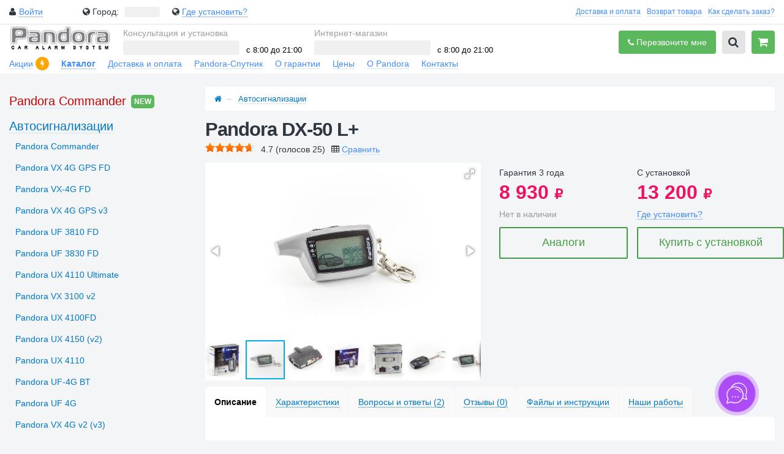

--- FILE ---
content_type: text/html; charset=UTF-8
request_url: https://www.pandora-alarm.ru/catalog/dxl/avtosignalizaciya_pandora_dx50_l.html
body_size: 16789
content:
<!DOCTYPE html>
<html xmlns="//www.w3.org/1999/xhtml" prefix="ya: http://webmaster.yandex.ru/vocabularies/">
<head>
            <meta name="robots" content="all"/>
        <title>Автосигнализация Pandora DX-50 L+ с автозапуском - купить в интернет-магазине в Москве</title>
    <base href="//www.pandora-alarm.ru/"/>
        <meta name="description" content="Заказать автосигнализацию Pandora DX-50 L+ с автозапуском в официальном интернет-магазине Pandora-alarm.ru. Низкие цены, доставка по России."/>
    <meta name="keywords" content="Автосигнализация, Pandora, DX-50 L+"/>
        <meta name="y_key" content="8f6e4db6035dfdc1"/>
    <meta name='yandex-verification' content='41fc42a717ec738f' />
    <meta http-equiv="Content-Type" content="text/html; charset=utf8"/>
    <meta http-equiv="Content-Language" content="ru"/>
    <meta name="google-site-verification" content="7sjvJhzyoAq6wJuGppWdcVkETWCIu6H5Ce7Q_uBvDQI"/>
    <meta name="viewport" content="width=device-width, maximum-scale=1, initial-scale=1, user-scalable=0"/>
    <link href="https://fonts.googleapis.com/css?family=Roboto:300" rel="stylesheet">
    <link  rel="shortcut icon" type="image/vnd.microsoft.icon" href="design/atheros/images/favicon.ico" />
    <link href="/min/build/style.min.css?v=25" rel="stylesheet"  type="text/css"/>
    <link href="/build/assets/css/new-on-legacy.css?id=2131f1fe3d5ad81dff11" rel="stylesheet"  type="text/css"/>
        <link href="https://www.pandora-alarm.ru/catalog/dxl/avtosignalizaciya_pandora_dx50_l.html" rel="canonical" />
            <!-- Google Tag Manager -->
<script>(function(w,d,s,l,i){w[l]=w[l]||[];w[l].push({'gtm.start':
      new Date().getTime(),event:'gtm.js'});var f=d.getElementsByTagName(s)[0],
    j=d.createElement(s),dl=l!='dataLayer'?'&l='+l:'';j.async=true;j.src=
    'https://www.googletagmanager.com/gtm.js?id='+i+dl;f.parentNode.insertBefore(j,f);
  })(window,document,'script','dataLayer','GTM-TSLQS6J');</script>
<!-- End Google Tag Manager -->

    <script>
  
  (function(_,r,e,t,a,i,l){_['retailCRMObject']=a;_[a]=_[a]||function(){(_[a].q=_[a].q||[]).push(arguments)};_[a].l=1*new Date();l=r.getElementsByTagName(e)[0];i=r.createElement(e);i.async=!0;i.src=t;l.parentNode.insertBefore(i,l)})(window,document,'script','https://collector.retailcrm.pro/w.js','_rc');

  _rc('create', 'RC-11510084632-5');

  _rc('send', 'pageView');
  
</script>
    <script src="https://captcha-api.yandex.ru/captcha.js?render=onload&onload=onloadFunction" defer></script>
</head>
<body><script>
  (function(w, d, s, h, id) {
    w.roistatProjectId = id; w.roistatHost = h;
    var p = d.location.protocol == "https:" ? "https://" : "http://";
    var u = /^.*roistat_visit=[^;]+(.*)?$/.test(d.cookie) ? "/dist/module.js" : "/api/site/1.0/"+id+"/init";
    var js = d.createElement(s); js.charset="UTF-8"; js.async = 1; js.src = p+h+u; var js2 = d.getElementsByTagName(s)[0]; js2.parentNode.insertBefore(js, js2);
  })(window, document, 'script', 'cloud.roistat.com', '3f2d8503364a9c4f4a09139f9f9bffee');
</script>

<!-- Google Tag Manager (noscript) -->
<noscript><iframe src="https://www.googletagmanager.com/ns.html?id=GTM-TSLQS6J"
                  height="0" width="0" style="display:none;visibility:hidden"></iframe></noscript>
<!-- End Google Tag Manager (noscript) -->
<div id="app"><headroom :z-index="998" :down-to-lerance="120"><div><div class="page-header-top-line"><div class="container"><div class="page-header-top-line__container"><div class="page-header-top-line__left-block"><profile-panel class="page-header__login"><i class="fa fa-user"></i> <span class="link link--false">Войти</span></profile-panel><modal-button class="page-header-top-line__city-block" modal-name="select-location"><div class="page-header-top-line__city-block"><i class="fa fa-globe"></i> Город:&nbsp;<location></location></div></modal-button><modal-button class="page-header-top-line__where-block" modal-name="where-install"><i class="fa fa-globe"></i> <a href="/contacts/" rel="nofollow" class="link link--false">Где  установить?</a></modal-button></div><div class="page-header-top-line__help-menu"><a href="/delivery/" class="page-header-top-line__help-menu-item link">Доставка и оплата</a><a href="/sections/vozvrat/" class="page-header-top-line__help-menu-item link">Возврат товара</a><a href="/sections/howto.html" class="page-header-top-line__help-menu-item link">Как сделать заказ?</a></div></div></div></div><div class="page-header-sticky"><div class="page-header-main"><div class="container"><div class="page-header-main__container"><div class="page-header-main__logo"><a href="/"><img src="/design/atheros/assets/images/logo.png"></a></div><yandex-click event="CLICK_PHONE_INSTALL"><location-install-phone></location-install-phone></yandex-click><yandex-click event="CLICK_PHONE_SHOP"><location-shop-phone></location-shop-phone></yandex-click><div class="page-header-main__buttons"><modal-button modal-name="callback-modal"><div class="page-header-main__btn page-header-main__btn-call-me"><i class="fa fa-phone "></i><span class="page-header-main__btn-call-me-text"> Перезвоните мне</span></div></modal-button><page-header__search><div><div class="page-header-main__btn page-header-main__btn-search"><i class="fa fa-search"></i></div></div></page-header__search><page-header__cart :count="0"><div><div class="page-header-main__btn page-header-main__btn-cart" title="Корзина"><i class="fa fa-shopping-cart"></i></div></div></page-header__cart></div></div></div></div><div class="page-header-menu"><div class="container"><div class="page-header-menu__item"><a href="/promo/" class="link" title="Акции Pandora-Alarm">Акции</a> <i class="fa fa-bolt button-icon-promo"></i></div><div class="page-header-menu__item page-header-menu__item--sub"><catalog-menu-button><a href="/catalog/dxl/" class="link link--bold link--false" title="Каталог автосигнализаций Pandora и Pandect">Каталог</a></catalog-menu-button></div><div class="page-header-menu__item"><a href="/delivery/" class="link" title="">Доставка и оплата</a></div><div class="page-header-menu__item"><a href="/catalog/sputnik/" class="link" target="_blank" title="Pandora-Спутник">Pandora-Спутник</a></div><div class="page-header-menu__item"><a href="/sections/guarantee/" class="link" title="О гарантии">О гарантии</a></div><div class="page-header-menu__item"><a href="/price/" class="link" title="">Цены</a></div><div class="page-header-menu__item"><a href="/sections/about/" class="link" title="">О Pandora</a></div><div class="page-header-menu__item"><a href="/contacts/" class="link" title="">Контакты</a></div></div></div><mobile-header class="mobile-header" :menu-items='[{"url":"sections\/delivery\/","name":"\u0414\u043e\u0441\u0442\u0430\u0432\u043a\u0430 \u0438 \u043e\u043f\u043b\u0430\u0442\u0430","title":"\u0421\u043f\u043e\u0441\u043e\u0431\u044b \u0434\u043e\u0441\u0442\u0430\u0432\u043a\u0438 \u0438 \u043e\u043f\u043b\u0430\u0442\u044b"},{"url":"sections\/guarantee\/","name":"\u041e \u0433\u0430\u0440\u0430\u043d\u0442\u0438\u0438","title":"\u041e \u0433\u0430\u0440\u0430\u043d\u0442\u0438\u0438"},{"url":"sections\/about\/","name":"\u041e Pandora","title":"\u0410\u0432\u0442\u043e\u0441\u0438\u0433\u043d\u0430\u043b\u0438\u0437\u0430\u0446\u0438\u0438 Pandora \u2014 \u043e \u0441\u0438\u0441\u0442\u0435\u043c\u0435 \u0438 \u0435\u0451 \u043f\u0440\u043e\u0438\u0437\u0432\u043e\u0434\u0438\u0442\u0435\u043b\u0435"}]' :categories='[{"id":149,"url":"dxl","name":"\u0410\u0432\u0442\u043e\u0441\u0438\u0433\u043d\u0430\u043b\u0438\u0437\u0430\u0446\u0438\u0438"},{"id":230,"url":"other\/breloki\/","name":"\u0411\u0440\u0435\u043b\u043e\u043a\u0438 \u0438 \u043c\u0435\u0442\u043a\u0438"},{"id":161,"url":"motosignalizacii","name":"\u041c\u043e\u0442\u043e\u0441\u0438\u0433\u043d\u0430\u043b\u0438\u0437\u0430\u0446\u0438\u0438"},{"id":226,"url":"watch","name":"\u0427\u0430\u0441\u044b Pandora Watch"},{"id":227,"url":"video-alarm","name":"\u0412\u0438\u0434\u0435\u043e\u0441\u0438\u0433\u043d\u0430\u043b\u0438\u0437\u0430\u0446\u0438\u0438"},{"id":174,"url":"sputnik","name":"Pandora \u0421\u043f\u0443\u0442\u043d\u0438\u043a"},{"id":186,"url":"videoregistratory","name":"\u0412\u0438\u0434\u0435\u043e\u0440\u0435\u0433\u0438\u0441\u0442\u0440\u0430\u0442\u043e\u0440\u044b"},{"id":234,"url":"music","name":"\u0410\u0432\u0442\u043e\u043c\u0430\u0433\u043d\u0438\u0442\u043e\u043b\u044b"},{"id":223,"url":"radardetektory","name":"\u0410\u043d\u0442\u0438\u0440\u0430\u0434\u0430\u0440\u044b \u0438 \u0420\u0430\u0434\u0430\u0440-\u0434\u0435\u0442\u0435\u043a\u0442\u043e\u0440\u044b"},{"id":203,"url":"predpuskovye_podogrevateli","name":"\u041f\u0440\u0435\u0434\u043f\u0443\u0441\u043a\u043e\u0432\u044b\u0435 \u043f\u043e\u0434\u043e\u0433\u0440\u0435\u0432\u0430\u0442\u0435\u043b\u0438 WEBASTO"},{"id":175,"url":"gpsmayaki","name":"GPS-\u043c\u0430\u044f\u043a\u0438"},{"id":194,"url":"datchiki-parkovki","name":"\u0414\u0430\u0442\u0447\u0438\u043a\u0438 \u043f\u0430\u0440\u043a\u043e\u0432\u043a\u0438"},{"id":151,"url":"immobilajzery","name":"\u0418\u043c\u043c\u043e\u0431\u0438\u043b\u0430\u0439\u0437\u0435\u0440\u044b \u0438 \u0441\u0435\u043a\u0440\u0435\u0442\u043a\u0438"},{"id":158,"url":"mehanika","name":"\u041c\u0435\u0445\u0430\u043d\u0438\u0447\u0435\u0441\u043a\u0438\u0435 \u0437\u0430\u043c\u043a\u0438","subcategories":[{"id":206,"name":"\u0417\u0430\u043c\u043a\u0438 \u043a\u0430\u043f\u043e\u0442\u0430","url":"zamki_kapota"},{"id":208,"name":"\u0417\u0430\u043c\u043a\u0438 \u041a\u041f\u041f","url":"zamki_kpp"},{"id":209,"name":"\u0417\u0430\u043c\u043a\u0438 \u043d\u0430 \u0440\u0443\u043b\u0435\u0432\u043e\u0439 \u0432\u0430\u043b","url":"zamki_na_rulevoj_val"},{"id":211,"name":"\u0417\u0430\u043c\u043a\u0438 \u043d\u0430 \u0444\u0430\u0440\u044b","url":"zamki_na_fary"},{"id":205,"name":"\u0417\u0430\u0449\u0438\u0442\u0430 \u042d\u0411\u0423","url":"ecu_protection"},{"id":213,"name":"\u0417\u0430\u0449\u0438\u0442\u0430 OBD-\u0440\u0430\u0437\u044a\u0451\u043c\u0430","url":"zaschita_obd"},{"id":212,"name":"\u0411\u043b\u043e\u043a\u0438\u0440\u0430\u0442\u043e\u0440\u044b \u0442\u043e\u0440\u043c\u043e\u0437\u043d\u043e\u0439 \u0441\u0438\u0441\u0442\u0435\u043c\u044b","url":"blokiratory_tormoznoj_sistemy"},{"id":214,"name":"\u0420\u0430\u0437\u043d\u044b\u0435 \u043c\u0435\u0445\u0430\u043d\u0438\u0447\u0435\u0441\u043a\u0438\u0435 \u0431\u043b\u043e\u043a\u0438\u0440\u0430\u0442\u043e\u0440\u044b","url":"miscellanious"}]},{"id":152,"url":"other","name":"\u0410\u043a\u0441\u0435\u0441\u0441\u0443\u0430\u0440\u044b \u043a \u0430\u0432\u0442\u043e\u0441\u0438\u0433\u043d\u0430\u043b\u0438\u0437\u0430\u0446\u0438\u044f\u043c","subcategories":[{"id":157,"name":"\u0411\u0440\u0435\u043b\u043e\u043a\u0438 \u0438 \u043c\u0435\u0442\u043a\u0438","url":"breloki"},{"id":166,"name":"\u0427\u0435\u0445\u043b\u044b \u0434\u043b\u044f \u0431\u0440\u0435\u043b\u043e\u043a\u043e\u0432 \u0438 \u043c\u0435\u0442\u043e\u043a","url":"chehly_dlya_brelokov_i_metok"},{"id":171,"name":"GPS-\u0430\u043d\u0442\u0435\u043d\u043d\u044b","url":"gpsantenny"},{"id":155,"name":"\u0420\u0435\u043b\u0435 \u0431\u043b\u043e\u043a\u0438\u0440\u043e\u0432\u043a\u0438","url":"rele_blokirovki"},{"id":168,"name":"\u041e\u0431\u0445\u043e\u0434\u0447\u0438\u043a\u0438 \u0438\u043c\u043c\u043e\u0431\u0438\u043b\u0430\u0439\u0437\u0435\u0440\u0430","url":"obhodchiki_immobilajzera"},{"id":169,"name":"RF-\u043c\u043e\u0434\u0443\u043b\u0438","url":"rfmoduli"},{"id":167,"name":"\u0411\u0435\u0441\u043a\u043b\u044e\u0447\u0435\u0432\u044b\u0435 \u043e\u0431\u0445\u043e\u0434\u0447\u0438\u043a\u0438 \u0438\u043c\u043c\u043e\u0431\u0438\u043b\u0430\u0439\u0437\u0435\u0440\u0430","url":"besklyuchevye_obhodchiki_immobilajzera"},{"id":170,"name":"\u041c\u043e\u0434\u0443\u043b\u0438 \u0443\u043f\u0440\u0430\u0432\u043b\u0435\u043d\u0438\u044f \u0437\u0430\u043c\u043a\u0430\u043c\u0438 \u043a\u0430\u043f\u043e\u0442\u0430","url":"moduli_upravleniya_zamkami_kapota"},{"id":173,"name":"\u041c\u043e\u0434\u0443\u043b\u0438 \u0443\u043f\u0440\u0430\u0432\u043b\u0435\u043d\u0438\u044f \u0441\u0442\u0435\u043a\u043b\u043e\u043f\u043e\u0434\u044a\u0435\u043c\u043d\u0438\u043a\u0430\u043c\u0438","url":"moduli_upravleniya_steklopodemnikami"},{"id":159,"name":"\u0421\u043d\u044f\u0442\u044b\u0435 \u0441 \u043f\u0440\u043e\u0438\u0437\u0432\u043e\u0434\u0441\u0442\u0432\u0430","url":"snyatye_s_proizvodstva"},{"id":172,"name":"\u0418\u043d\u0441\u0442\u0440\u0443\u043c\u0435\u043d\u0442\u044b \u0438 \u043f\u0440\u043e\u0433\u0440\u0430\u043c\u043c\u0430\u0442\u043e\u0440\u044b","url":"instrumenty_i_programmatory"},{"id":163,"name":"\u0420\u0435\u043b\u0435\u0439\u043d\u044b\u0435 \u043c\u043e\u0434\u0443\u043b\u0438, \u043c\u043e\u0434\u0443\u043b\u0438 \u0437\u0430\u043f\u0443\u0441\u043a\u0430","url":"moduli_avtozapuska"},{"id":156,"name":"\u0420\u0430\u0437\u043d\u044b\u0435 \u0430\u043a\u0441\u0435\u0441\u0441\u0443\u0430\u0440\u044b","url":"raznoe"},{"id":197,"name":"\u0414\u0430\u0442\u0447\u0438\u043a\u0438","url":"datchiki"},{"id":154,"name":"\u0421\u0438\u0440\u0435\u043d\u044b","url":"sirene"}]},{"id":233,"url":"charging-stations","name":"\u0417\u0430\u0440\u044f\u0434\u043d\u044b\u0435 \u0441\u0442\u0430\u043d\u0446\u0438\u0438 \u0434\u043b\u044f \u044d\u043b\u0435\u043a\u0442\u0440\u043e\u043c\u043e\u0431\u0438\u043b\u0435\u0439"},{"id":181,"url":"aksessuary_dlya_avtomobilya","name":"\u0410\u0432\u0442\u043e\u0433\u0430\u0434\u0436\u0435\u0442\u044b \u0438 \u0434\u043e\u043f. \u043e\u0431\u043e\u0440\u0443\u0434\u043e\u0432\u0430\u043d\u0438\u0435","subcategories":[{"id":222,"name":"\u0413\u0430\u0437\u043e\u0432\u044b\u0435 \u0443\u043f\u043e\u0440\u044b \u043a\u0430\u043f\u043e\u0442\u0430 \u0438 \u0431\u0430\u0433\u0430\u0436\u043d\u0438\u043a\u0430","url":"uporyi"},{"id":182,"name":"\u041a\u0430\u0440\u043a\u0430\u0441\u043d\u044b\u0435 \u0448\u0442\u043e\u0440\u043a\u0438 \u0438 \u0441\u044a\u0435\u043c\u043d\u0430\u044f \u0442\u043e\u043d\u0438\u0440\u043e\u0432\u043a\u0430","url":"karkasnye_shtorki_i_semnaya_tonirovka"},{"id":180,"name":"\u0414\u043e\u0432\u043e\u0434\u0447\u0438\u043a\u0438 \u0434\u0432\u0435\u0440\u0435\u0439","url":"dovodchiki_dverej_slamstop"},{"id":184,"name":"\u041e\u0440\u0433\u0430\u043d\u0430\u0439\u0437\u0435\u0440\u044b \u0438 \u0441\u0438\u0441\u0442\u0435\u043c\u044b \u0445\u0440\u0430\u043d\u0435\u043d\u0438\u044f","url":"organajzery_i_sistemy_hraneniya"},{"id":185,"name":"\u0427\u0435\u0445\u043b\u044b \u043d\u0430 \u0441\u0438\u0434\u0435\u043d\u044c\u044f","url":"chehly_na_sidenya"},{"id":183,"name":"\u0410\u0432\u0442\u043e\u043c\u043e\u0431\u0438\u043b\u044c\u043d\u044b\u0435 \u043a\u043e\u0432\u0440\u0438\u043a\u0438","url":"avtomobilnye_kovriki"},{"id":189,"name":"\u041f\u0443\u0441\u043a\u043e-\u0437\u0430\u0440\u044f\u0434\u043d\u044b\u0435 \u0443\u0441\u0442\u0440\u043e\u0439\u0441\u0442\u0432\u0430","url":"puskozaryadnye_ustrojstva"},{"id":224,"name":"\u0420\u0430\u0437\u043d\u043e\u0435 \u043e\u0431\u043e\u0440\u0443\u0434\u043e\u0432\u0430\u043d\u0438\u0435 \u0434\u043b\u044f \u0430\u0432\u0442\u043e\u043c\u043e\u0431\u0438\u043b\u044f \u0438 \u0430\u0432\u0442\u043e\u0430\u043a\u0441\u0435\u0441\u0441\u0443\u0430\u0440\u043e\u0432","url":"miscellaneous"}]},{"id":176,"url":"oklejka_zaschitnoj_plenkoj_polirovka","name":"\u041e\u043a\u043b\u0435\u0439\u043a\u0430 \u0437\u0430\u0449\u0438\u0442\u043d\u043e\u0439 \u043f\u043b\u0435\u043d\u043a\u043e\u0439, \u043f\u043e\u043b\u0438\u0440\u043e\u0432\u043a\u0430"},{"id":193,"url":"tonirovka","name":"\u0422\u043e\u043d\u0438\u0440\u043e\u0432\u043a\u0430"},{"id":202,"url":"shumoizolyatsiya","name":"\u0428\u0443\u043c\u043e\u0438\u0437\u043e\u043b\u044f\u0446\u0438\u044f"},{"id":204,"url":"ustanovka_eraglonass","name":"\u042d\u0420\u0410-\u0413\u041b\u041e\u041d\u0410\u0421\u0421"},{"id":229,"url":"giftcards","name":"\u041f\u043e\u0434\u0430\u0440\u043e\u0447\u043d\u044b\u0435 \u0441\u0435\u0440\u0442\u0438\u0444\u0438\u043a\u0430\u0442\u044b"}]' :count="0" :logo="'/build/assets/images/pandora-alarm/logo.svg'"></mobile-header></div></div><catalog-menu></catalog-menu></headroom>
<div id="wrapper"><div style="margin-bottom:25px;"></div><div id="shop"><section class="container"><div class="row"><div class="col-md-9 col-md-push-3"><div itemscope itemtype="http://schema.org/Product"><div class="productDescription"><ul class="breadcrumb breadcrumb-catalog"><script>document.write('<li><a href="/" title="Главная" class="noborder"><i class="fa fa-home" title="Главная"></i></a></li>')</script><li><a href="/catalog/dxl/" title="Автосигнализации">Автосигнализации</a></li><div class="yashare-auto-init pull-right  hidden-xs" data-yashareL10n="ru" data-yashareType="small" data-yashareQuickServices="vkontakte,facebook,twitter" data-yashareTheme="counter"></div></ul><h1 class="product-title"><span itemprop="name">Pandora DX-50 L+</span></h1><div class="testRater clr stat" id="rating_281"style="display: inline-block; margin-right: 10px; margin-bottom: 10px" > <div class="statVal"><span class="rater"><span class="rater-starsOff" style="width:80px;"><span class="rater-starsOn" style="width:75.2px"></span></span><span class="rater-rating">4.7</span>&#160;(голосов <span class="rater-rateCount">25</span>)</span></div></div><div class="add-compare" style="display: inline-block"><i class="fa fa-table"></i> <a class="compare link" href="/compare/avtosignalizaciya_pandora_dx50_l.html" rel="nofollow">Сравнить</a></div><p class="hidden"><span itemprop="brand">Pandora</span> <span itemprop="model">DX-50 L+</span></p></div><div class="row"><div class="col-sm-6 col-md-6"><div class="fly_281"></div><div class="fotorama" id="fotorama" style="overflow: hidden; max-height: 400px" data-autoplay="true" data-width="700" data-height="288" data-ratio="700/467" data-nav="thumbs" data-allowfullscreen="true" data-thumbfit="cover" data-fit="scaledown" data-max-width="100%"><img itemprop="image" src="/files/products/2512/conversions/281_large-thumb.jpg"  data-thumb="/files/products/2512/conversions/281_large-thumb.jpg" alt="Pandora DX-50 L+" class="img-responsive product_281"><img itemprop="image" src="/files/products/3339/conversions/281_0-show.jpg" data-thumb="/files/products/3339/conversions/281_0-show.jpg" alt="Pandora DX-50 L+"  class="img-responsive"><img itemprop="image" src="/files/products/3340/conversions/281_2-show.jpg" data-thumb="/files/products/3340/conversions/281_2-show.jpg" alt="Pandora DX-50 L+"  class="img-responsive"><img itemprop="image" src="/files/products/3341/conversions/281_4-show.jpg" data-thumb="/files/products/3341/conversions/281_4-show.jpg" alt="Pandora DX-50 L+"  class="img-responsive"><img itemprop="image" src="/files/products/3351/conversions/281_1-show.jpg" data-thumb="/files/products/3351/conversions/281_1-show.jpg" alt="Pandora DX-50 L+"  class="img-responsive"><img itemprop="image" src="/files/products/3352/conversions/281_5-show.jpg" data-thumb="/files/products/3352/conversions/281_5-show.jpg" alt="Pandora DX-50 L+"  class="img-responsive"><img itemprop="image" src="/files/products/3353/conversions/281_6-show.jpg" data-thumb="/files/products/3353/conversions/281_6-show.jpg" alt="Pandora DX-50 L+"  class="img-responsive"><img itemprop="image" src="/files/products/3354/conversions/281_3-show.jpg" data-thumb="/files/products/3354/conversions/281_3-show.jpg" alt="Pandora DX-50 L+"  class="img-responsive"><img itemprop="image" src="/files/products/3355/conversions/281_7-show.jpg" data-thumb="/files/products/3355/conversions/281_7-show.jpg" alt="Pandora DX-50 L+"  class="img-responsive"><img itemprop="image" src="/files/products/3356/conversions/281_8-show.jpg" data-thumb="/files/products/3356/conversions/281_8-show.jpg" alt="Pandora DX-50 L+"  class="img-responsive"><img itemprop="image" src="/files/products/3357/conversions/281_9-show.jpg" data-thumb="/files/products/3357/conversions/281_9-show.jpg" alt="Pandora DX-50 L+"  class="img-responsive"></div></div><div class="col-sm-6 col-md-6"><div class="b-product-card__price">
    <div class="b-product-card__price-buy-wrapper" itemprop="offers" itemscope itemtype="http://schema.org/Offer">
        <link itemprop="url" href="/catalog/dxl/avtosignalizaciya_pandora_dx50_l.html"/>
        <div class="row">
                                        <div class="col-sm-6">
                    <div>
                                                    Гарантия 3 года
                                            </div>
                    <div class="b-product-card__price-value">
                                                <meta itemprop="price" content="8930">
                        <meta itemprop="priceCurrency" content="RUB">
                        8&nbsp;930&nbsp;<span class="b-product-card__price-value-rub">₽</span>
                                            </div>
                    <div class="b-product-card__price-subpice">
                                                    <span class="b-product-card__price-available b-product-card__price-available--none">
                                <link itemprop="availability" href="http://schema.org/InStock"/>
                                Нет в наличии
                            </span>
                                            </div>
                                            <a id="to_analogs" class="button button--success-reverse button--x52 button--fluid">Аналоги</a>
                                    </div>
                        <div class="col-sm-6 b-product-card__price-install"
                 style="">
                                    <div>
                                                    C установкой
                                            </div>
                    <div class="b-product-card__price-value">
                                                13&nbsp;200&nbsp;<span class="b-product-card__price-value-rub">₽</span>
                    </div>
                    <div class="b-product-card__price-subpice">
                    <span class="b-product-card__price-available b-product-card__price-available">
                        <modal-button modal-name="where-install">
                            <a href="/contacts/" rel="nofollow" class="link link--false">
                                Где  установить?
                            </a>
                        </modal-button>
                    </span>
                    </div>
                    <modal-button
                            class="button button--success-reverse button--x52 button--fluid mt-1"
                            modal-name="install-modal"
                            title="Pandora DX-50 L+"
                            :price="13200"
                            alt="Pandora DX-50 L+"
                            data-price="13200"
                    >
                        Купить с&nbsp;установкой
                    </modal-button>
                            </div>
                    </div>
    </div>
</div>

    <script>
        window.addEventListener('DOMContentLoaded', () => {
            const analogsButton = document.querySelector("#to_analogs");

            analogsButton.addEventListener('click', () => {
                if (!window.location.href.includes('#analogs')) {
                    window.location.replace(`${window.location.href}#analogs`);
                }

                window.location.replace(window.location.href);
            });
        });
    </script>
</div></div><div class="tabs productDdetail"><!-- tabs --><ul class="nav nav-tabs"><li class="active"><a href="https://www.pandora-alarm.ru/catalog/dxl/avtosignalizaciya_pandora_dx50_l.html#detail" data-toggle="tab" rel="nofollow"><span>Описание</span></a></li><li><a href="https://www.pandora-alarm.ru/catalog/dxl/avtosignalizaciya_pandora_dx50_l.html#properties" id="properties_tab" data-toggle="tab" rel="nofollow"><span>Характеристики</span></a></li><li><a href="https://www.pandora-alarm.ru/catalog/dxl/avtosignalizaciya_pandora_dx50_l.html#faq" data-toggle="tab" rel="nofollow"><span>Вопросы и ответы (<span id="count">0</span>)</span></a></li><li><a href="https://www.pandora-alarm.ru/catalog/dxl/avtosignalizaciya_pandora_dx50_l.html#review" data-toggle="tab" rel="nofollow"><span>Отзывы (<span>0</span>)</span></a></li><li><a href="https://www.pandora-alarm.ru/catalog/dxl/avtosignalizaciya_pandora_dx50_l.html#files" data-toggle="tab" rel="nofollow"><span>Файлы и инструкции</span></a></li><li><a href="https://www.pandora-alarm.ru/catalog/dxl/avtosignalizaciya_pandora_dx50_l.html#works" target="_blank" data-toggle="tab" rel="nofollow"><span>Наши работы</span></a></li></ul><!-- tabs content --><div class="tab-content"><h3 id="analogs" class="mt-5">Аналоги</h3>
<div class="row related">
                <div class="col-sm-6 col-md-4">
            <div class="fly_213098"></div>
            <div class="item-box product-card">
                <figure>
                    <a class="item-hover" href="/catalog/dxl/pandora-dx-40rs.html">
                        <span class="overlay color2"></span>
                        <span class="inner">
                                        <small>&nbsp;Автосигнализация с автозапуском и OLED-брелоком D-010.&nbsp;</small>
                                    </span>
                    </a>
                                                                    <add-to-cart :id="99918" :product='{"id":213098,"url":"\/catalog\/dxl\/pandora-dx-40rs.html","slug":"pandora-dx-40rs.html","name":"Pandora DX-40RS","brand":"Pandora","description":"&nbsp;\u0410\u0432\u0442\u043e\u0441\u0438\u0433\u043d\u0430\u043b\u0438\u0437\u0430\u0446\u0438\u044f \u0441 \u0430\u0432\u0442\u043e\u0437\u0430\u043f\u0443\u0441\u043a\u043e\u043c \u0438 OLED-\u0431\u0440\u0435\u043b\u043e\u043a\u043e\u043c D-010.&nbsp;","category":"\u0410\u0432\u0442\u043e\u0441\u0438\u0433\u043d\u0430\u043b\u0438\u0437\u0430\u0446\u0438\u044f","variant_id":99918,"price":13490,"priceInstall":22490,"image":"\/files\/products\/10127\/conversions\/4857-2-show.jpg"}' class="btn btn-primary">
                            <i class="fa fa-shopping-cart"></i> Купить
                        </add-to-cart>
                                        <img class="img-responsive product_213098"
                         src="/files/products/10127/conversions/4857-2-show.jpg"
                         width="260" height="200"
                         alt="Автосигнализация Pandora DX-40RS">
                </figure>
                <div class="item-box-desc">
                    <div class="priceProducts">
                        <h4>
                            <a href="/catalog/dxl/pandora-dx-40rs.html">Pandora DX-40RS</a>
                        </h4>
                                                    <span>13&nbsp;490 <i class="fa fa-rub"></i><span class="hidden">руб.</span></span>
                                            </div>
                </div>
            </div>
        </div>
            </div><div id="detail" class="tab-pane active"><div class="white-row styleSecondBackground"><ul class="properties col-sm-6 list-unstyled"><li>Способ управления<a data-toggle="tooltip" data-placement="bottom" data-original-title="Устройство, с помощью которого осуществляется управление охранной системой. Некоторые системы могут управляться одновременно несколькими способами." class="question"><i class="fa fa-question-circle-o" aria-hidden="true"></i></a> - Брелок с ЖК дисплеем</li><li>Автозапуск<a data-toggle="tooltip" data-placement="bottom" data-original-title="Реализация автозапуска оплачивается отдельно от 2000 руб. Автоматический и дистанционный запуск двигателя значительно экономит время и позволяет садиться в уже прогретый автомобиль и сразу отправляться в путь." class="question"><i class="fa fa-question-circle-o" aria-hidden="true"></i></a> - Нет</li><li>GSM - Нет</li></ul><ul class="properties col-sm-6 list-unstyled"><li>GPS и ГЛОНАСС<a data-toggle="tooltip" data-placement="bottom" data-original-title="GPS/Глонасс-модуль определяет точные координаты автомобиля и отправляет их на мобильный телефон владельца. " class="question"><i class="fa fa-question-circle-o" aria-hidden="true"></i></a> - Нет</li><li>CAN интерфейс - Есть</li><li>Брелок с ЖК дисплем - d077</li></ul><ul class="properties col-sm-6 list-unstyled"></ul><a id="show_properties" class="false">Все характеристики</a><div class="clearfix"></div></div><div itemprop="description"><p>Данная охранная система построена на&nbsp;базе <a href="/catalog/dxl/avtosignalizaciya_pandora_dx50l.html">Pandora DX-50&nbsp;L</a>, но&nbsp;имеет в&nbsp;штатной комплектации дополнительный трехкнопочный брелок R387.</p>
<p>Система оснащена интегрированным CAN-модулем, поддерживающим практически все автомобили, представленные на&nbsp;рынке нашей страны; также в&nbsp;ней присутствует LIN-контроллер, обеспечивающий поддержку автомобилей BMW, Lada, Datsun и&nbsp;UAZ, а&nbsp;также предпусковых подогревателей Webasto и&nbsp;Eberspacher. </p>
<p><strong>Pandora DX-50&nbsp;L+</strong> использует радиотракт 868 МГц с&nbsp;контролем канала связи.</p>
<p>Система оснащена датчиком удара, наклона и&nbsp;движения&nbsp;&mdash; он&nbsp;чутко реагирует на&nbsp;любое несанкционированное воздействие на&nbsp;автомобиль, включая подъем на&nbsp;домкрат или эвакуатор.</p>
<p>В&nbsp;базовый блок сигнализации <strong>Pandora DX-50&nbsp;L+</strong> уже интегрирован RF-модуль, поэтому нет необходимости устанавливать последний как отдельное устройство и&nbsp;тратить время на&nbsp;прокладку дополнительных проводов. </p><p><strong>Комплектация</strong>:</p><ul><li> Базовый 
блок
</li><li>Основной брелок дистанционного управления c ЖК-дисплеем
</li><li>Дополнительный трехкнопочный брелок</li><li>Основной 
кабель
</li><li>Кабель с трехцветным светодиодным индикатором состояния
</li><li>Кабель с кнопкой &laquo;VALET&raquo;
</li><li>Провод LIN-интерфейса
</li><li>Комплект 
крепежа
</li><li>Руководство по эксплуатации и монтажу
</li><li>Упаковка</li></ul></div></div><div id="properties" class="tab-pane"><h3>Технические храктеристикии и параметры Pandora DX-50 L+</h3><ul class="properties col-sm-6 list-unstyled"><li>Способ управления<a data-toggle="tooltip" data-placement="bottom" data-original-title="Устройство, с помощью которого осуществляется управление охранной системой. Некоторые системы могут управляться одновременно несколькими способами." class="question"><i class="fa fa-question-circle-o" aria-hidden="true"></i></a> - Брелок с ЖК дисплеем</li><li>Автозапуск<a data-toggle="tooltip" data-placement="bottom" data-original-title="Реализация автозапуска оплачивается отдельно от 2000 руб. Автоматический и дистанционный запуск двигателя значительно экономит время и позволяет садиться в уже прогретый автомобиль и сразу отправляться в путь." class="question"><i class="fa fa-question-circle-o" aria-hidden="true"></i></a> - Нет</li><li>GSM - Нет</li><li>GPS и ГЛОНАСС<a data-toggle="tooltip" data-placement="bottom" data-original-title="GPS/Глонасс-модуль определяет точные координаты автомобиля и отправляет их на мобильный телефон владельца. " class="question"><i class="fa fa-question-circle-o" aria-hidden="true"></i></a> - Нет</li><li>CAN интерфейс - Есть</li><li>Брелок с ЖК дисплем - d077</li><li>Дополнительный брелок без ЖК дисплея - r387</li><li>Управление через веб-сайт и приложения для Android и iOS - Нет</li><li>Управление предпусковыми подогревателями - Есть</li><li>SLAVE-режим - Есть</li></ul><ul class="properties col-sm-6 list-unstyled"><li>Контроль канала связи брелок-автомобиль - Есть</li><li>Датчик удара/наклона/движения - Есть</li><li>Диалоговый код - Есть</li><li>mini или micro-USB порт - Есть</li></ul><div class="clearfix"></div></div><div id="files" class="tab-pane"><div id="product_files"><h3>Программы и инструкции для Pandora DX-50 L+</h3><ul class="list-unstyled"><li><i class="fa fa-file-pdf-o"></i>&nbsp;<script>document.write('<a href="/files/products_files/6106/Pandora_DX_50_50L_manual_20151202.pdf" target="_blank">')</script>Инструкция по эксплуатации.pdf<script>document.write('</a>')</script></li><li><i class="fa fa-file-pdf-o"></i>&nbsp;<script>document.write('<a href="/files/products_files/6107/Pandora_DX_50L_50Lplus_shema_20151201.pdf" target="_blank">')</script>Схема подключения.pdf<script>document.write('</a>')</script></li><li><i class="fa fa-file-archive-o"></i>&nbsp;<script>document.write('<a href="/files/products_files/6108/Pandora_DX50_v153.zip" target="_blank">')</script>Прошивка (файл pld), версия 1.53 от 16.03.2017.zip<script>document.write('</a>')</script></li><li><i class="fa fa-file-pdf-o"></i>&nbsp;<script>document.write('<a href="/files/products_files/6121/Pandora_DX50_Statusy_Komandy_20160912.pdf" target="_blank">')</script>Таблица статусов и команд от 12.09.2016.pdf<script>document.write('</a>')</script></li><li><i class="fa fa-file-o"></i> <script>document.write('<a href="/studio/">')</script>Pandora Alarm Studio<script>document.write('</a>')</script></li><li><i class="fa fa-file-o"></i> <script>document.write('<a href="/news/Pandora_DXL_Loader_v2.html">')</script>Pandora DXL Loader<script>document.write('</a>')</script></li></ul></div></div><div id="faq" class="tab-pane"><h3>Вопросы и ответы по Pandora DX-50 L+</h3><p>В этом разделе мы помогаем Вам подобрать сигнализацию к Вашему автомобилю. Технические консультации в данном разделе не предоставляются. Для консультации по техническим вопросам обращайтесь в техподдержку по бесплатному номеру 8-800-700-17-18.</p><p><b>Часто задаваемые вопросы и полезные статьи:</b></p><ul class="list-icon exclamation-circle"><li><script>document.write('<a href="/sections/guarantee/">')</script>Что будет с гарантией на мой автомобиль?<script>document.write('</a>')</script></li><li><script>document.write('<a href="/news/chasto_zadavaemye_voprosy.html#kluch">')</script>Зачем разбирать штатный ключ для подключения автозапуска?<script>document.write('</a>')</script></li><li><script>document.write('<a href="/news/chasto_zadavaemye_voprosy.html#zapusk_can">')</script>Будет ли бесключевой обход средствами Pandora, Pandora CLONE?<script>document.write('</a>')</script></li><li><script>document.write('<a href="/news/chasto_zadavaemye_voprosy.html#gsm_money">')</script>Сколько денег уходит в месяц на GSM-связь с сигнализацией?<script>document.write('</a>')</script></li><li><script>document.write('<a href="/news/chasto_zadavaemye_voprosy.html#sravnenie">')</script>В чем отличие между различными охранными системами Pandora?<script>document.write('</a>')</script></li></ul><div id="mc-container"><div id="comments"><div class="comment" itemscope itemprop="review" itemtype="http://schema.org/Review"><span class="user-avatar"></span><div class="media-body"><h4 class="media-heading bold" itemprop="author">Максим</h4><small class="block">2016-09-14 09:47:04</small><meta itemprop="datePublished" content="2016-09-14 09:47:04"><span itemprop="description">Здравствуйте!
Технические характеристики:
Брелоки: 2 шт. (с экраном и без)
Поддержка CAN,  LIN интерфейсов
Автозапуск (функция автоматического и дистанционного запуска двигателя)
Турботаймер
Управление предпусковыми подогревателями
Надежный диалоговый код
Цифровые адаптивные датчики удара/наклона/движения
Рабочий предел по температуре до – 50°С
10 независимых зон охраны, в том числе защита колес от хищения
Предохранение от ложных срабатываний (интеллектуальная обработка сигналов)

1. в том числе защита колес от хищения??? Как на самом деле реализована данная функция, за счет чего?
2. Интересует также энергопотребление данной сиги?</span></div></div><div class="comment" itemscope itemprop="review" itemtype="http://schema.org/Review"><span class="user-avatar"></span><div class="media-body"><h4 class="media-heading bold" itemprop="author">Евгения</h4><small class="block">2016-09-16 11:05:05</small><meta itemprop="datePublished" content="2016-09-16 11:05:05"><span itemprop="description">Здравствуйте!
1. За счет датчика наклона, который фиксирует наклон автомобиля от 2 градусов.
2. За данной информацией обратитесь в тех. поддержку по тел. 8-800-700-17-18.</span></div></div></div></div></div><div id="review" class="tab-pane"><h3>Отзывы о Pandora DX-50 L+</h3><div><review-list model="product" :model-id="281"></review-list></div></div><div id="works" class="tab-pane"><works-list></works-list><a href="/works" class="link" target="_blank" rel="nofollow">Посмотреть все наши работы</a></div></div></div><!-- RELATED --><h3 class="h3">Аксессуары и комплектующие для Pandora DX-50 L+</h3><div class="row related"><div class="col-sm-6 col-md-4"><div class="fly_34031"></div><div class="item-box product-card"><figure><a class="item-hover" href="/catalog/other/breloki/pandora_dx50_brelok_bez_obratnoj_svyazi.html"><span class="overlay color2"></span><span class="inner"><small>Дополнительный трехкнопочный брелок без ЖК-дисплея для автосигнализаций серии Pandora DX и Pandect X.</small></span></a><add-to-cart :id="42194" :product='{"id":34031,"url":"\/catalog\/other\/breloki\/pandora_dx50_brelok_bez_obratnoj_svyazi.html","slug":"pandora_dx50_brelok_bez_obratnoj_svyazi.html","name":"Pandora \u0431\u0440\u0435\u043b\u043e\u043a R387 \u0434\u043b\u044f \u0441\u0435\u0440\u0438\u0438 Pandora DX \u0438 Pandect X","brand":"Pandora","description":"\u0414\u043e\u043f\u043e\u043b\u043d\u0438\u0442\u0435\u043b\u044c\u043d\u044b\u0439 \u0442\u0440\u0435\u0445\u043a\u043d\u043e\u043f\u043e\u0447\u043d\u044b\u0439 \u0431\u0440\u0435\u043b\u043e\u043a \u0431\u0435\u0437 \u0416\u041a-\u0434\u0438\u0441\u043f\u043b\u0435\u044f \u0434\u043b\u044f \u0430\u0432\u0442\u043e\u0441\u0438\u0433\u043d\u0430\u043b\u0438\u0437\u0430\u0446\u0438\u0439 \u0441\u0435\u0440\u0438\u0438 Pandora DX \u0438 Pandect X.","category":"\u0411\u0440\u0435\u043b\u043e\u043a Pandora","variant_id":42194,"price":2400,"priceInstall":0,"image":"\/files\/products\/2473\/conversions\/34031_large-show.jpg"}' class="btn btn-primary"><i class="fa fa-shopping-cart"></i> Купить</add-to-cart><img class="img-responsive product_34031"src="/files/products/2473/conversions/34031_large-show.jpg"width="260" height="200"alt="Брелок Pandora Pandora брелок R387 для серии Pandora DX и Pandect X"></figure><div class="item-box-desc"><div class="priceProducts"><h4><a href="/catalog/other/breloki/pandora_dx50_brelok_bez_obratnoj_svyazi.html">Pandora брелок R387 для серии Pandora DX и Pandect X</a></h4><span>2&nbsp;400 <i class="fa fa-rub"></i><span class="hidden">руб.</span></span></div></div></div></div><div class="col-sm-6 col-md-4"><div class="fly_24"></div><div class="item-box product-card"><figure><a class="item-hover" href="/catalog/other/sirene/pandora_ds261.html"><span class="overlay color2"></span><span class="inner"><small>Однотональная автономная сирена</small></span></a><img class="img-responsive product_24"src="/files/products/2032/conversions/24_large-show.jpg"width="260" height="200"alt="Сирена Pandora DS-261"></figure><div class="item-box-desc"><div class="priceProducts"><h4><a href="/catalog/other/sirene/pandora_ds261.html">Pandora DS-261</a></h4></div></div></div></div></div><product-viewed-event :product-id="281" ></product-viewed-event></div>
    <script>
        cackle_widget = window.cackle_widget || [];
        cackle_widget.push({
            widget: 'Review',
            id: 2327,
            countContainer: 'rew_count',
            schemaOff: true,
            ratingOff: true,
            lang: 'ru',
            channel: '/products/avtosignalizaciya_pandora_dx50_l.html'
        });
        cackle_widget.push({
            widget: 'Comment',
            id: 2327,
            countContainer: 'count',
            channel: '/products/avtosignalizaciya_pandora_dx50_l.html',
            schemaOff: true,
            ratingOff: true,
            lang: 'ru'
        });
        (function () {
            var mc = document.createElement('script');
            mc.type = 'text/javascript';
            mc.async = true;
            mc.src = ('https:' == document.location.protocol ? 'https' : 'http') + '://cackle.me/widget.js';
            var s = document.getElementsByTagName('script')[0];
            s.parentNode.insertBefore(mc, s.nextSibling);
        })();
    </script>
    <a id="mc-link" href="http://cackle.me">Комментарии для сайта <b style="color:#4FA3DA">Cackl</b><b style="color:#F65077">e</b></a>
    <script>
        dataLayer.push({
            'ecommerce': {
                'detail': {
                    'products': [{
                        'name': 'DX-50 L+','id': '42504','price': 8930,'brand': 'Pandora','category': 'Автосигнализации'
                    }]
                }
            }
        });

        gtag('event', 'view_item', {
          "items": [
            {
              "id": '42504',"name": 'Pandora DX-50 L+',"brand": 'Pandora',"category": 'Автосигнализации',"price": 8930            }
          ]
        });
    </script>

</div><aside class="col-md-3 col-md-pull-9 hidden-sm hidden-xs"><div class="widget" style="margin-top: 10px"><span class="leftMenu" style="position: relative"><noindex-link class="left-menu__link" url="https://www.pandora-alarm.ru/catalog/dxl/pandora-commander.html" tooltip="category" style="color: rgb(200, 0, 0)" category_id="157">Pandora Commander</nobr></noindex-link>&nbsp;<span class="badge" style="padding: 5px;position: absolute;background: #5cb85c;border-radius: 5px;right: -40px;cursor: default;">NEW</span></span></div><div style="margin-top:20px;"></div><div class="widget"><span class="leftMenu"><noindex-link class="left-menu__link" url="/catalog/dxl/" tooltip="category" category_id="149">Автосигнализации</noindex-link></span><ul class="nav nav-list"><li><noindex-link class="left-menu__link" url="/catalog/dxl/pandora-commander.html">Pandora Commander</noindex-link></li><li><noindex-link class="left-menu__link" url="/catalog/dxl/pandora-vx-4g-gps-fd.html">Pandora VX 4G GPS FD</noindex-link></li><li><noindex-link class="left-menu__link" url="/catalog/dxl/pandora-vx-4g-fd.html">Pandora VX-4G FD</noindex-link></li><li><noindex-link class="left-menu__link" url="/catalog/dxl/pandora-vx-4g-gps-v3.html">Pandora VX 4G GPS v3</noindex-link></li><li><noindex-link class="left-menu__link" url="/catalog/dxl/pandora-uf-3810-fd.html">Pandora UF 3810 FD</noindex-link></li><li><noindex-link class="left-menu__link" url="/catalog/dxl/pandora-uf-3830-fd.html">Pandora UF 3830 FD</noindex-link></li><li><noindex-link class="left-menu__link" url="/catalog/dxl/pandora-ux-4110-ultimate.html">Pandora UX 4110 Ultimate</noindex-link></li><li><noindex-link class="left-menu__link" url="/catalog/dxl/pandora-vx-3100-v2.html">Pandora VX 3100 v2</noindex-link></li><li><noindex-link class="left-menu__link" url="/catalog/dxl/pandora-ux4100fd.html">Pandora UX 4100FD</noindex-link></li><li><noindex-link class="left-menu__link" url="/catalog/dxl/pandora-ux-4150.html">Pandora UX 4150 (v2)</noindex-link></li><li><noindex-link class="left-menu__link" url="/catalog/dxl/avtosignalizatsiya-pandora-ux-4110.html">Pandora UX 4110</noindex-link></li><li><noindex-link class="left-menu__link" url="/catalog/dxl/pandora-uf-4g-bt.html">Pandora UF-4G BT</noindex-link></li><li><noindex-link class="left-menu__link" url="/catalog/dxl/pandora-uf-4g.html">Pandora UF 4G</noindex-link></li><li><noindex-link class="left-menu__link" url="/catalog/dxl/pandora-vx-4g-v2.html">Pandora VX 4G v2 (v3)</noindex-link></li><li><noindex-link class="left-menu__link" url="/catalog/dxl/avtosignalizatsiya-pandora-dxl-4710.html">Pandora DXL 4710</noindex-link></li><li><noindex-link class="left-menu__link" url="/catalog/dxl/pandora-profi-4g.html">Pandora Profi 4G</noindex-link></li><li><noindex-link class="left-menu__link" url="/catalog/dxl/pandect-x-1800l-gps.html">Pandect X-1800L GPS</noindex-link></li><li><noindex-link class="left-menu__link" url="/catalog/dxl/pandect-x-1800l-light-gps.html">Pandect X-1800L Light GPS</noindex-link></li><li><noindex-link class="left-menu__link" url="/catalog/dxl/pandect-x-1800-l-v4.html">Pandect X-1800 L v3 (v4)</noindex-link></li><li><noindex-link class="left-menu__link" url="/catalog/dxl/pandora-dx-40rs.html">Pandora DX-40RS</noindex-link></li><li><noindex-link class="left-menu__link" url="/catalog/dxl/pandora-dx-9x-lora.html">Pandora DX-9x LoRa</noindex-link></li><li><noindex-link class="left-menu__link" url="/catalog/dxl/pandora-dx-57r.html">Pandora DX-57R</noindex-link></li><li><noindex-link class="left-menu__link" url="/catalog/dxl/avtosignalizatsiya-pandora-dx-91-lora.html">Pandora DX-91 LoRa v3</noindex-link></li><li><noindex-link class="left-menu__link" url="/catalog/dxl/pandora-dx-40r.html">Pandora DX-40R</noindex-link></li><li><noindex-link class="left-menu__link" url="/catalog/dxl/pandora-ux-4790.html">Pandora UX 4790</noindex-link></li><li><noindex-link class="left-menu__link" url="/catalog/dxl/pandora-vx-4g-gps-fd-light.html">Pandora VX 4G GPS FD Light</noindex-link></li><li><noindex-link class="left-menu__link" url="/catalog/dxl/pandora-vx-4g-light.html">Pandora VX 4G Light</noindex-link></li><li><noindex-link class="left-menu__link" url="/catalog/dxl/pandect-x-1800l-v4-light.html">Pandect X-1800L v4 Light</noindex-link></li></ul></ul></div><div style="margin-top:20px;"></div><div class="widget"><span class="leftMenu"><noindex-link class="left-menu__link" url="/catalog/other/breloki/" tooltip="category" category_id="230">Брелоки и метки</noindex-link></span></ul></div><div style="margin-top:20px;"></div><div class="widget"><span class="leftMenu"><noindex-link class="left-menu__link" url="/catalog/motosignalizacii/" tooltip="category" category_id="161">Мотосигнализации</noindex-link></span><ul class="nav nav-list"><li><noindex-link class="left-menu__link" url="/catalog/motosignalizacii/pandora-moto-evo-bt-ltegps.html">Pandora MOTO EVO BT LTE+GPS</noindex-link></li><li><noindex-link class="left-menu__link" url="/catalog/motosignalizacii/pandora-moto-dx-46.html">Pandora DX-46 Smart Moto v2</noindex-link></li><li><noindex-link class="left-menu__link" url="/catalog/motosignalizacii/pandora-smart-moto-v3.html">Pandora Smart Moto v3</noindex-link></li><li><noindex-link class="left-menu__link" url="/catalog/motosignalizacii/pandora-mini-moto.html">Pandora Mini Moto v2</noindex-link></li></ul></ul></div><div style="margin-top:20px;"></div><div class="widget"><span class="leftMenu"><noindex-link class="left-menu__link" url="/catalog/watch/" tooltip="category" category_id="226">Часы Pandora Watch</noindex-link></span></ul></div><div style="margin-top:20px;"></div><div class="widget"><span class="leftMenu"><noindex-link class="left-menu__link" url="/catalog/video-alarm/" tooltip="category" category_id="227">Видеосигнализации</noindex-link></span></ul></div><div style="margin-top:20px;"></div><div class="widget"><span class="leftMenu"><noindex-link class="left-menu__link" url="/catalog/sputnik/" tooltip="category" category_id="174">Pandora Спутник</noindex-link></span></ul></div><div style="margin-top:20px;"></div><div class="widget"><span class="leftMenu"><noindex-link class="left-menu__link" url="/catalog/videoregistratory/" tooltip="category" category_id="186">Видеорегистраторы</noindex-link></span></ul></div><div style="margin-top:20px;"></div><div class="widget"><span class="leftMenu"><noindex-link class="left-menu__link" url="/catalog/music/" tooltip="category" category_id="234">Автомагнитолы</noindex-link></span></ul></div><div style="margin-top:20px;"></div><div class="widget"><span class="leftMenu"><noindex-link class="left-menu__link" url="/catalog/radardetektory/" tooltip="category" category_id="223">Антирадары и Радар-детекторы</noindex-link></span></ul></div><div style="margin-top:20px;"></div><div class="widget"><span class="leftMenu"><noindex-link class="left-menu__link" url="/catalog/predpuskovye_podogrevateli/" tooltip="category" category_id="203">Предпусковые подогреватели WEBASTO</noindex-link></span></ul></div><div style="margin-top:20px;"></div><div class="widget"><span class="leftMenu"><noindex-link class="left-menu__link" url="/catalog/gpsmayaki/" tooltip="category" category_id="175">GPS-маяки</noindex-link></span><ul class="nav nav-list"><li><noindex-link class="left-menu__link" url="/catalog/gpsmayaki/pandora-nav-11.html">Pandora NAV-11</noindex-link></li><li><noindex-link class="left-menu__link" url="/catalog/gpsmayaki/pandora-nav-08-move-2020-edition.html">Pandora NAV-08 Pro</noindex-link></li><li><noindex-link class="left-menu__link" url="/catalog/gpsmayaki/avtofon-alfa-mayak-xl.html">Автофон Альфа-Маяк XL</noindex-link></li><li><noindex-link class="left-menu__link" url="/catalog/gpsmayaki/avtofon-alfa-mayak.html">Автофон Альфа-Маяк</noindex-link></li><li><noindex-link class="left-menu__link" url="/catalog/gpsmayaki/avtofon-se-mayak.html">Автофон SЕ-Маяк</noindex-link></li><li><noindex-link class="left-menu__link" url="/catalog/gpsmayaki/avtofon-se-mayak_2.html">Автофон SЕ+ Маяк</noindex-link></li><li><noindex-link class="left-menu__link" url="/catalog/gpsmayaki/avtofon-alfa-mayak-2xl.html">Автофон Альфа-Маяк 2XL</noindex-link></li></ul></ul></div><div style="margin-top:20px;"></div><div class="widget"><span class="leftMenu"><noindex-link class="left-menu__link" url="/catalog/datchiki-parkovki/" tooltip="category" category_id="194">Датчики парковки</noindex-link></span></ul></div><div style="margin-top:20px;"></div><div class="widget"><span class="leftMenu"><noindex-link class="left-menu__link" url="/catalog/immobilajzery/" tooltip="category" category_id="151">Иммобилайзеры и секретки</noindex-link></span><ul class="nav nav-list"><li><noindex-link class="left-menu__link" url="/catalog/immobilajzery/immobilajzer_pandect_bt100.html">Pandect BT-100</noindex-link></li><li><noindex-link class="left-menu__link" url="/catalog/immobilajzery/pandect_is670.html">Pandect IS-670</noindex-link></li><li><noindex-link class="left-menu__link" url="/catalog/immobilajzery/pandect-is-572-bt.html">Pandect IS-572 BT</noindex-link></li><li><noindex-link class="left-menu__link" url="/catalog/immobilajzery/igla-251-igla.html">IGLA 251 (Игла)</noindex-link></li><li><noindex-link class="left-menu__link" url="/catalog/immobilajzery/igla-240-igla.html">IGLA 240 (Игла)</noindex-link></li><li><noindex-link class="left-menu__link" url="/catalog/immobilajzery/igla-271-igla.html">IGLA 271 (Игла)</noindex-link></li><li><noindex-link class="left-menu__link" url="/catalog/immobilajzery/igla-231-igla.html">IGLA 231 (Игла)</noindex-link></li><li><noindex-link class="left-menu__link" url="/catalog/immobilajzery/immobilajzer_igla.html">IGLA 220 (Игла)</noindex-link></li><li><noindex-link class="left-menu__link" url="/catalog/immobilajzery/immobilajzer_igla_200_igla_mobile.html">IGLA 200 (Игла)</noindex-link></li></ul></ul></div><div style="margin-top:20px;"></div><div class="widget"><span class="leftMenu"><noindex-link class="left-menu__link" url="/catalog/mehanika/" tooltip="category" category_id="158">Механические замки</noindex-link></span><ul class="nav nav-list"><li><noindex-link class="left-menu__link" url="/catalog/mehanika/zamki_kapota/"tooltip="category" category_id="206">Замки капота</noindex-link></li><li><noindex-link class="left-menu__link" url="/catalog/mehanika/zamki_kpp/"tooltip="category" category_id="208">Замки КПП</noindex-link></li><li><noindex-link class="left-menu__link" url="/catalog/mehanika/zamki_na_rulevoj_val/"tooltip="category" category_id="209">Замки на рулевой вал</noindex-link></li><li><noindex-link class="left-menu__link" url="/catalog/mehanika/zamki_na_fary/"tooltip="category" category_id="211">Замки на фары</noindex-link></li><li><noindex-link class="left-menu__link" url="/catalog/mehanika/ecu_protection/"tooltip="category" category_id="205">Защита ЭБУ</noindex-link></li><li><noindex-link class="left-menu__link" url="/catalog/mehanika/zaschita_obd/"tooltip="category" category_id="213">Защита OBD-разъёма</noindex-link></li><li><noindex-link class="left-menu__link" url="/catalog/mehanika/blokiratory_tormoznoj_sistemy/"tooltip="category" category_id="212">Блокираторы тормозной системы</noindex-link></li><li><noindex-link class="left-menu__link" url="/catalog/mehanika/miscellanious/"tooltip="category" category_id="214">Разные механические блокираторы</noindex-link></li></ul></div><div style="margin-top:20px;"></div><div class="widget"><span class="leftMenu"><noindex-link class="left-menu__link" url="/catalog/other/" tooltip="category" category_id="152">Аксессуары к автосигнализациям</noindex-link></span><ul class="nav nav-list"><li><noindex-link class="left-menu__link" url="/catalog/other/breloki/"tooltip="category" category_id="157">Брелоки и метки</noindex-link></li><li><noindex-link class="left-menu__link" url="/catalog/other/chehly_dlya_brelokov_i_metok/"tooltip="category" category_id="166">Чехлы для брелоков и меток</noindex-link></li><li><noindex-link class="left-menu__link" url="/catalog/other/gpsantenny/"tooltip="category" category_id="171">GPS-антенны</noindex-link></li><li><noindex-link class="left-menu__link" url="/catalog/other/rele_blokirovki/"tooltip="category" category_id="155">Реле блокировки</noindex-link></li><li><noindex-link class="left-menu__link" url="/catalog/other/obhodchiki_immobilajzera/"tooltip="category" category_id="168">Обходчики иммобилайзера</noindex-link></li><li><noindex-link class="left-menu__link" url="/catalog/other/rfmoduli/"tooltip="category" category_id="169">RF-модули</noindex-link></li><li><noindex-link class="left-menu__link" url="/catalog/other/besklyuchevye_obhodchiki_immobilajzera/"tooltip="category" category_id="167">Бесключевые обходчики иммобилайзера</noindex-link></li><li><noindex-link class="left-menu__link" url="/catalog/other/moduli_upravleniya_zamkami_kapota/"tooltip="category" category_id="170">Модули управления замками капота</noindex-link></li><li><noindex-link class="left-menu__link" url="/catalog/other/moduli_upravleniya_steklopodemnikami/"tooltip="category" category_id="173">Модули управления стеклоподъемниками</noindex-link></li><li><noindex-link class="left-menu__link" url="/catalog/other/snyatye_s_proizvodstva/"tooltip="category" category_id="159">Снятые с производства</noindex-link></li><li><noindex-link class="left-menu__link" url="/catalog/other/instrumenty_i_programmatory/"tooltip="category" category_id="172">Инструменты и программаторы</noindex-link></li><li><noindex-link class="left-menu__link" url="/catalog/other/moduli_avtozapuska/"tooltip="category" category_id="163">Релейные модули, модули запуска</noindex-link></li><li><noindex-link class="left-menu__link" url="/catalog/other/raznoe/"tooltip="category" category_id="156">Разные аксессуары</noindex-link></li><li><noindex-link class="left-menu__link" url="/catalog/other/datchiki/"tooltip="category" category_id="197">Датчики</noindex-link></li><li><noindex-link class="left-menu__link" url="/catalog/other/sirene/"tooltip="category" category_id="154">Сирены</noindex-link></li></ul></div><div style="margin-top:20px;"></div><div class="widget"><span class="leftMenu"><noindex-link class="left-menu__link" url="/catalog/charging-stations/" tooltip="category" category_id="233">Зарядные станции для электромобилей</noindex-link></span></ul></div><div style="margin-top:20px;"></div><div class="widget"><span class="leftMenu"><noindex-link class="left-menu__link" url="/catalog/aksessuary_dlya_avtomobilya/" tooltip="category" category_id="181">Автогаджеты и доп. оборудование</noindex-link></span><ul class="nav nav-list"><li><noindex-link class="left-menu__link" url="/catalog/aksessuary_dlya_avtomobilya/uporyi/"tooltip="category" category_id="222">Газовые упоры капота и багажника</noindex-link></li><li><noindex-link class="left-menu__link" url="/laitovo/"tooltip="category" category_id="182">Каркасные шторки и съемная тонировка</noindex-link></li><li><noindex-link class="left-menu__link" url="/catalog/aksessuary_dlya_avtomobilya/dovodchiki_dverej_slamstop/"tooltip="category" category_id="180">Доводчики дверей</noindex-link></li><li><noindex-link class="left-menu__link" url="/catalog/aksessuary_dlya_avtomobilya/organajzery_i_sistemy_hraneniya/"tooltip="category" category_id="184">Органайзеры и системы хранения</noindex-link></li><li><noindex-link class="left-menu__link" url="/catalog/aksessuary_dlya_avtomobilya/chehly_na_sidenya/"tooltip="category" category_id="185">Чехлы на сиденья</noindex-link></li><li><noindex-link class="left-menu__link" url="/catalog/aksessuary_dlya_avtomobilya/avtomobilnye_kovriki/"tooltip="category" category_id="183">Автомобильные коврики</noindex-link></li><li><noindex-link class="left-menu__link" url="/catalog/aksessuary_dlya_avtomobilya/puskozaryadnye_ustrojstva/"tooltip="category" category_id="189">Пуско-зарядные устройства</noindex-link></li><li><noindex-link class="left-menu__link" url="/catalog/aksessuary_dlya_avtomobilya/miscellaneous/"tooltip="category" category_id="224">Разное оборудование для автомобиля и автоаксессуаров</noindex-link></li></ul></div><div style="margin-top:20px;"></div><div class="widget"><span class="leftMenu"><noindex-link class="left-menu__link" url="/catalog/oklejka_zaschitnoj_plenkoj_polirovka/" tooltip="category" category_id="176">Оклейка защитной пленкой, полировка</noindex-link></span></ul></div><div style="margin-top:20px;"></div><div class="widget"><span class="leftMenu"><noindex-link class="left-menu__link" url="/catalog/tonirovka/" tooltip="category" category_id="193">Тонировка</noindex-link></span></ul></div><div style="margin-top:20px;"></div><div class="widget"><span class="leftMenu"><noindex-link class="left-menu__link" url="/catalog/shumoizolyatsiya/" tooltip="category" category_id="202">Шумоизоляция</noindex-link></span></ul></div><div style="margin-top:20px;"></div><div class="widget"><span class="leftMenu"><noindex-link class="left-menu__link" url="/catalog/ustanovka_eraglonass/" tooltip="category" category_id="204">ЭРА-ГЛОНАСС</noindex-link></span><ul class="nav nav-list"><li><noindex-link class="left-menu__link" url="/catalog/ustanovka_eraglonass/terminal-fort-112eg-m.html">FORT 112EG-M</noindex-link></li><li><noindex-link class="left-menu__link" url="/catalog/ustanovka_eraglonass/granit-navigator-618-era-glonass.html">Гранит навигатор-6.18 ЭРА-ГЛОНАСС</noindex-link></li></ul></ul></div><div style="margin-top:20px;"></div><div class="widget"><span class="leftMenu"><noindex-link class="left-menu__link" url="/catalog/giftcards/" tooltip="category" category_id="229">Подарочные сертификаты</noindex-link></span></ul></div></aside></section></div></div>
<footer><div class="footer-content"><div class="container"><div class="row"><div class="column col-xs-3 info"><ul><li class="promo"><noindex-link url="/promo/">Акции</noindex-link> <i class="fa fa-bolt"></i></li><li><noindex-link url="news/">Новости</noindex-link></li><li><noindex-link url="sections/delivery/">Доставка и оплата</noindex-link></li><li><noindex-link url="sections/vozvrat/">Возврат товара</noindex-link></li><li><noindex-link url="sections/howto.html">Как сделать заказ?</noindex-link></li><li><noindex-link url="sections/guarantee/">О гарантии</noindex-link></li><li><noindex-link url="catalog/ustanovka_eraglonass/">Установка ЭРА-ГЛОНАСС</noindex-link></li><li><noindex-link url="works/">Наши работы</noindex-link></li><li><noindex-link url="/contacts/" target="_blank">Контакты</noindex-link></li><li><noindex-link url="/cars/">Рекомендации для автомобиля</noindex-link></li><li><noindex-link url="/sections/ins/" target="_blank">Страхование</noindex-link></li><li><noindex-link url="/sections/job" target="_blank">Вакансии</noindex-link></li></ul></div><div class="column col-xs-4 info"><p> Сервисы:</p><ul><li><a href="/catalog/sputnik/" title="Спутниковая сигнализация Pandora">Pandora-Спутник</a> <i class="fa fa-map-marker"></i></li><li><a href="/clone/" title="Pandora Clone бесключенвой автозапуск">Pandora Clone</a> <i class="fa fa-key"></i></li><li><a href="/serial/" title="Как узнать какая сигнализация стоит?">Определение модели по серийному номеру</a></li><li><a href="/studio/" title="Скачать приложение для Windows Pandora Alarm Studio">Pandora Alarm Studio</a></li><li><noindex-link url="http://p-on.ru/" target="_blank">Интернет-сервис p-on</noindex-link> <i class="fa fa-desktop"></i></li><li><noindex-link url="http://www.pandoracaralarm.com/?utm_source=pandoraalarmru&utm_medium=banner&utm_campaign=in-english-version&utm_content=footer&utm_term=in-english" target="_blank">English</noindex-link> <i class="fa fa-desktop"></i></li></ul></div><div class="column col-xs-3 social"><p> Мы в социальных сетях и мессенджерах:</p><div class="row"><ul class="col-xs-12 col-md-6 mb-xs-3 mb-md-0"><li><a href="https://www.youtube.com/c/AlarmcenterRu" target="_blank" alt="Мы на Ютуб" class="social fa fa-youtube"></a> YouTube</li><li><a href="https://vk.com/alarmru" target="_blank" alt="Мы Вконтакте" class="social fa fa-vk"></a> Вконтакте</li><li><a href="https://t.me/alarm_club" target="_blank" alt="Мы в Telegram" class="social fa fa-telegram fa-paper-plane"></a> Telegram канал</li></ul><ul class="col-xs-12 col-md-6"><li><a href="https://t.me/alarm_ru_bot" target="_blank" alt="Написать в Telegram" class="social fa fa-telegram fa-paper-plane"></a> Telegram бот</li><li><a href="https://wa.me/79998706570?text=%D0%97%D0%B4%D1%80%D0%B0%D0%B2%D1%81%D1%82%D0%B2%D1%83%D0%B9%D1%82%D0%B5%2C%20%D0%B8%D0%BD%D1%82%D0%B5%D1%80%D0%B5%D1%81%D1%83%D0%B5%D1%82%20%D1%83%D1%81%D1%82%D0%B0%D0%BD%D0%BE%D0%B2%D0%BA%D0%B0%20%D0%B0%D0%B2%D1%82%D0%BE%D1%81%D0%B8%D0%B3%D0%BD%D0%B0%D0%BB%D0%B8%D0%B7%D0%B0%D1%86%D0%B8%D0%B8" target="_blank" alt="Наш WhatsApp" class="social fa fa-whatsapp"></a> WhatsApp</li><li><a href="viber://pa?chatURI=alarmru" target="_blank" alt="Наш Viber" class="social fa fa-viber"></a> Viber</li></ul></div></div><div class="column col-xs-2 social"><p> Принимаем к оплате:</p><ul class="page-footer__payment"><li><img src="/build/assets/images/payment/mastercard.svg" alt="MasterCard" title="Пластиковые карты MasterCard"><img src="/build/assets/images/payment/visa.svg" alt="Visa" title="Пластиковые карты Visa"></li><li><img src="/build/assets/images/payment/sber.svg" alt="Через банк" title="Сбербанк"><img src="/build/assets/images/payment/ruble.svg" alt="₽" title="Наличные в рублях"></li><li><img src="/build/assets/images/payment/mir.svg" alt="МИР" title="Картой мир"><img src="/build/assets/images/payment/sbp.svg" alt="СБП" title="Система быстрых платежей"></li></ul></div><div class="col-xs-12"><div class="row"><div class="column col-xs-12 col-sm-6 col-lg-7 mt-xs-3 mt-md-0"><yandex-click event="CLICK_YANDEX_REVIEWS"><ul><li><noindex-link url="https://market.yandex.ru/shop/558081/reviews/add" target="_blank"><img src="/build/assets/images/pandora-alarm/market.svg" class="market-image"></noindex-link></li></ul></yandex-click></div><div class="col-xs-12 col-sm-6 col-lg-3"><input-subscribe></input-subscribe></div></div></div><div class="clearfix"></div><hr><div class="column col-sm-3 info"><p> © 2010-2025 Pandora-Alarm</p></div><div class="column col-sm-3 info"><p>Интернет-магазин: <a href="mailto:shop@pandora-alarm.ru">shop@pandora-alarm.ru</a></p></div><div class="column col-sm-4 info"><p>Запись на установку: <a href="mailto:install@pandora-alarm.ru">install@pandora-alarm.ru</a></p></div><div class="column col-md-2 pull-right text-right counters"><div class="counter-live-internet"></div></div></div></div></div></footer><modals></modals><div class="modal fade where-install" tabindex="-1" role="dialog" aria-labelledby="mySmallModalLabel" aria-hidden="true"><div class="modal-dialog"><div class="modal-content"></div></div></div><div class="modal fade check-city-modal" tabindex="-1" role="dialog" aria-labelledby="mySmallModalLabel" aria-hidden="true"><div class="modal-dialog modal-lg"><div class="modal-content" id="selectCityModal"></div></div></div><div class="modal fade where-bye" tabindex="-1" role="dialog" aria-labelledby="mySmallModalLabel" aria-hidden="true"><div class="modal-dialog"><div class="modal-content"></div></div></div><div class="modal fade request-for-install" tabindex="-1" role="dialog" aria-labelledby="mySmallModalLabel" aria-hidden="true"><div class="modal-dialog modal-sm"><div class="modal-content"></div></div></div><div class="modal fade stock-form" tabindex="-1" role="dialog" aria-labelledby="mySmallModalLabel" aria-hidden="true"><div class="modal-dialog modal-md"><div class="modal-content"></div></div></div><div class="modal fade develery-description" tabindex="-1" role="dialog" aria-labelledby="mySmallModalLabel" aria-hidden="true"><div class="modal-dialog modal-lg"><div class="modal-content"><div class="modal-header"><!-- modal header --><button type="button" class="close" data-dismiss="modal" aria-hidden="true">&times;</button><h4 class="modal-title" id="myModalLabel">Условия доставки и оплаты</h4></div><!-- /modal header --><div class="modal-body"></div></div></div></div>
</div> <script src="/min/build/app.min.js?v=25"></script>
<script src="/build/assets/js/app.js?id=f858646d2984de88b62e"></script>

    <!-- Yandex.Metrika counter -->
    <script type="text/javascript" >
      (function(m,e,t,r,i,k,a){m[i]=m[i]||function(){(m[i].a=m[i].a||[]).push(arguments)};
        m[i].l=1*new Date();k=e.createElement(t),a=e.getElementsByTagName(t)[0],k.async=1,k.src=r,a.parentNode.insertBefore(k,a)})
      (window, document, "script", "https://mc.yandex.ru/metrika/tag.js", "ym");

      ym(4390966, "init", {
        id:4390966,
        clickmap:true,
        trackLinks:true,
        accurateTrackBounce:true,
        webvisor:true,
        trackHash:true,
        ecommerce:"dataLayer"
      });
    </script>
    <noscript><div><img src="https://mc.yandex.ru/watch/4390966" style="position:absolute; left:-9999px;" alt="" /></div></noscript>
    <!-- /Yandex.Metrika counter -->
    <!-- ecommerce Yandex.Metrika -->
    <script type="text/javascript">
      window.dataLayer = window.dataLayer || []
    </script>
    <!-- /ecommerce Yandex.Metrika -->


    <!-- AmoCRM script-->
    <script type="text/javascript" id="amo_pixel_identifier_js" async="async" src="https://piper.amocrm.ru/pixel/js/identifier/pixel_identifier.js"></script>
    <noindex>
        <!--LiveInternet counter-->
        <script type="text/javascript">
          var LiveInternet = '<a href=\'https://www.liveinternet.ru/click\' class=\'liveinternet\' ' +
            'target=_blank><img src=\'//counter.yadro.ru/hit?t18.10;r' +
            escape(document.referrer) + ((typeof(screen) == 'undefined') ? '' :
              ';s' + screen.width + '*' + screen.height + '*' + (screen.colorDepth ?
              screen.colorDepth : screen.pixelDepth)) + ';u' + escape(document.URL) +
            ';' + Math.random() +
            '\' alt=\'\' title=\'LiveInternet: показано число просмотров за 24' +
            ' часа, посетителей за 24 часа и за сегодня\' ' +
            'border=\'0\' width=\'88\' height=\'31\'><\/a>';
          $('.counter-live-internet').html(LiveInternet)
        </script>
        <!--/LiveInternet-->
    </noindex>


    <script>var amo_social_button = {id: "14851", hash: "bdd192f424af9daf5026bb452273bf0253aa06087ac567a30f12b51f644f6649", locale: "ru", setMeta: function(params) {this.params = this.params || []; this.params.push(params);}};</script><script id="amo_social_button_script" async="async" src="https://gso.amocrm.ru/js/button.js"></script>

</body>


--- FILE ---
content_type: text/css
request_url: https://www.pandora-alarm.ru/min/build/style.min.css?v=25
body_size: 65113
content:
/*!
 * Bootstrap v3.3.1 (http://getbootstrap.com)
 * Copyright 2011-2014 Twitter, Inc.
 * Licensed under MIT (https://github.com/twbs/bootstrap/blob/master/LICENSE)
 *//*! normalize.css v3.0.2 | MIT License | git.io/normalize */a,pre code,table{background-color:transparent}b,dt,kbd kbd,label,optgroup,strong{font-weight:700}.carousel-inner,.collapsing,.dropdown-menu .divider,.embed-responsive,.modal,.modal-open,.nav .nav-divider,.progress,.sr-only,svg:not(:root){overflow:hidden}hr,img{border:0}html{font-family:sans-serif;-webkit-text-size-adjust:100%;-ms-text-size-adjust:100%}article,aside,details,figcaption,figure,footer,header,hgroup,main,menu,nav,section,summary{display:block}audio,canvas,progress,video{display:inline-block;vertical-align:baseline}audio:not([controls]){display:none;height:0}[hidden],template{display:none}a:active,a:hover{outline:0}dfn{font-style:italic}h1{margin:.67em 0}mark{color:#000;background:#ff0}sub,sup{position:relative;font-size:75%;line-height:0;vertical-align:baseline}sup{top:-.5em}sub{bottom:-.25em}img{vertical-align:middle}hr{height:0;-webkit-box-sizing:content-box;-moz-box-sizing:content-box;box-sizing:content-box}*,:after,:before,input[type=search]{-webkit-box-sizing:border-box;-moz-box-sizing:border-box}pre,textarea{overflow:auto}code,kbd,pre,samp{font-size:1em}button,input,optgroup,select,textarea{margin:0;font:inherit;color:inherit}button{overflow:visible}button,select{text-transform:none}button,html input[type=button],input[type=reset],input[type=submit]{-webkit-appearance:button;cursor:pointer}button[disabled],html input[disabled]{cursor:default}input[type=checkbox],input[type=radio]{-webkit-box-sizing:border-box;-moz-box-sizing:border-box;box-sizing:border-box;padding:0}input[type=number]::-webkit-inner-spin-button,input[type=number]::-webkit-outer-spin-button{height:auto}input[type=search]::-webkit-search-cancel-button,input[type=search]::-webkit-search-decoration{-webkit-appearance:none}table{border-spacing:0;border-collapse:collapse}td,th{padding:0}/*! Source: https://github.com/h5bp/html5-boilerplate/blob/master/src/css/main.css */@media print{blockquote,img,pre,tr{page-break-inside:avoid}*,:after,:before{color:#000!important;text-shadow:none!important;background:0 0!important;-webkit-box-shadow:none!important;box-shadow:none!important}a,a:visited{text-decoration:underline}a[href]:after{content:" (" attr(href) ")"}abbr[title]:after{content:" (" attr(title) ")"}a[href^="#"]:after,a[href^="javascript:"]:after{content:""}blockquote,pre{border:1px solid #999}thead{display:table-header-group}img{max-width:100%!important}h2,h3,p{orphans:3;widows:3}h2,h3{page-break-after:avoid}select{background:#fff!important}.navbar{display:none}.btn>.caret,.dropup>.btn>.caret{border-top-color:#000!important}.label{border:1px solid #000}.table{border-collapse:collapse!important}.table td,.table th{background-color:#fff!important}.table-bordered td,.table-bordered th{border:1px solid #ddd!important}}.img-thumbnail,body{background-color:#fff}@font-face{font-family:Glyphicons Halflings;src:url(7ad17c6085dee9a33787bac28fb23d46.eot);src:url(7ad17c6085dee9a33787bac28fb23d46.eot?#iefix) format("embedded-opentype"),url(68ed1dac06bf0409c18ae7bc62889170.woff) format("woff"),url(e49d52e74b7689a0727def99da31f3eb.ttf) format("truetype"),url(ff423a4251cf2986555523dfe315c42b.svg#glyphicons_halflingsregular) format("svg")}.glyphicon{position:relative;top:1px;display:inline-block;font-family:Glyphicons Halflings;font-style:normal;font-weight:400;line-height:1;-webkit-font-smoothing:antialiased;-moz-osx-font-smoothing:grayscale}.popover,.tooltip,body{font-family:Helvetica Neue,Helvetica,Arial,sans-serif}.glyphicon-asterisk:before{content:"*"}.glyphicon-plus:before{content:"+"}.glyphicon-eur:before,.glyphicon-euro:before{content:"\20AC"}.glyphicon-minus:before{content:"\2212"}.glyphicon-cloud:before{content:"\2601"}.glyphicon-envelope:before{content:"\2709"}.glyphicon-pencil:before{content:"\270F"}.glyphicon-glass:before{content:"\E001"}.glyphicon-music:before{content:"\E002"}.glyphicon-search:before{content:"\E003"}.glyphicon-heart:before{content:"\E005"}.glyphicon-star:before{content:"\E006"}.glyphicon-star-empty:before{content:"\E007"}.glyphicon-user:before{content:"\E008"}.glyphicon-film:before{content:"\E009"}.glyphicon-th-large:before{content:"\E010"}.glyphicon-th:before{content:"\E011"}.glyphicon-th-list:before{content:"\E012"}.glyphicon-ok:before{content:"\E013"}.glyphicon-remove:before{content:"\E014"}.glyphicon-zoom-in:before{content:"\E015"}.glyphicon-zoom-out:before{content:"\E016"}.glyphicon-off:before{content:"\E017"}.glyphicon-signal:before{content:"\E018"}.glyphicon-cog:before{content:"\E019"}.glyphicon-trash:before{content:"\E020"}.glyphicon-home:before{content:"\E021"}.glyphicon-file:before{content:"\E022"}.glyphicon-time:before{content:"\E023"}.glyphicon-road:before{content:"\E024"}.glyphicon-download-alt:before{content:"\E025"}.glyphicon-download:before{content:"\E026"}.glyphicon-upload:before{content:"\E027"}.glyphicon-inbox:before{content:"\E028"}.glyphicon-play-circle:before{content:"\E029"}.glyphicon-repeat:before{content:"\E030"}.glyphicon-refresh:before{content:"\E031"}.glyphicon-list-alt:before{content:"\E032"}.glyphicon-lock:before{content:"\E033"}.glyphicon-flag:before{content:"\E034"}.glyphicon-headphones:before{content:"\E035"}.glyphicon-volume-off:before{content:"\E036"}.glyphicon-volume-down:before{content:"\E037"}.glyphicon-volume-up:before{content:"\E038"}.glyphicon-qrcode:before{content:"\E039"}.glyphicon-barcode:before{content:"\E040"}.glyphicon-tag:before{content:"\E041"}.glyphicon-tags:before{content:"\E042"}.glyphicon-book:before{content:"\E043"}.glyphicon-bookmark:before{content:"\E044"}.glyphicon-print:before{content:"\E045"}.glyphicon-camera:before{content:"\E046"}.glyphicon-font:before{content:"\E047"}.glyphicon-bold:before{content:"\E048"}.glyphicon-italic:before{content:"\E049"}.glyphicon-text-height:before{content:"\E050"}.glyphicon-text-width:before{content:"\E051"}.glyphicon-align-left:before{content:"\E052"}.glyphicon-align-center:before{content:"\E053"}.glyphicon-align-right:before{content:"\E054"}.glyphicon-align-justify:before{content:"\E055"}.glyphicon-list:before{content:"\E056"}.glyphicon-indent-left:before{content:"\E057"}.glyphicon-indent-right:before{content:"\E058"}.glyphicon-facetime-video:before{content:"\E059"}.glyphicon-picture:before{content:"\E060"}.glyphicon-map-marker:before{content:"\E062"}.glyphicon-adjust:before{content:"\E063"}.glyphicon-tint:before{content:"\E064"}.glyphicon-edit:before{content:"\E065"}.glyphicon-share:before{content:"\E066"}.glyphicon-check:before{content:"\E067"}.glyphicon-move:before{content:"\E068"}.glyphicon-step-backward:before{content:"\E069"}.glyphicon-fast-backward:before{content:"\E070"}.glyphicon-backward:before{content:"\E071"}.glyphicon-play:before{content:"\E072"}.glyphicon-pause:before{content:"\E073"}.glyphicon-stop:before{content:"\E074"}.glyphicon-forward:before{content:"\E075"}.glyphicon-fast-forward:before{content:"\E076"}.glyphicon-step-forward:before{content:"\E077"}.glyphicon-eject:before{content:"\E078"}.glyphicon-chevron-left:before{content:"\E079"}.glyphicon-chevron-right:before{content:"\E080"}.glyphicon-plus-sign:before{content:"\E081"}.glyphicon-minus-sign:before{content:"\E082"}.glyphicon-remove-sign:before{content:"\E083"}.glyphicon-ok-sign:before{content:"\E084"}.glyphicon-question-sign:before{content:"\E085"}.glyphicon-info-sign:before{content:"\E086"}.glyphicon-screenshot:before{content:"\E087"}.glyphicon-remove-circle:before{content:"\E088"}.glyphicon-ok-circle:before{content:"\E089"}.glyphicon-ban-circle:before{content:"\E090"}.glyphicon-arrow-left:before{content:"\E091"}.glyphicon-arrow-right:before{content:"\E092"}.glyphicon-arrow-up:before{content:"\E093"}.glyphicon-arrow-down:before{content:"\E094"}.glyphicon-share-alt:before{content:"\E095"}.glyphicon-resize-full:before{content:"\E096"}.glyphicon-resize-small:before{content:"\E097"}.glyphicon-exclamation-sign:before{content:"\E101"}.glyphicon-gift:before{content:"\E102"}.glyphicon-leaf:before{content:"\E103"}.glyphicon-fire:before{content:"\E104"}.glyphicon-eye-open:before{content:"\E105"}.glyphicon-eye-close:before{content:"\E106"}.glyphicon-warning-sign:before{content:"\E107"}.glyphicon-plane:before{content:"\E108"}.glyphicon-calendar:before{content:"\E109"}.glyphicon-random:before{content:"\E110"}.glyphicon-comment:before{content:"\E111"}.glyphicon-magnet:before{content:"\E112"}.glyphicon-chevron-up:before{content:"\E113"}.glyphicon-chevron-down:before{content:"\E114"}.glyphicon-retweet:before{content:"\E115"}.glyphicon-shopping-cart:before{content:"\E116"}.glyphicon-folder-close:before{content:"\E117"}.glyphicon-folder-open:before{content:"\E118"}.glyphicon-resize-vertical:before{content:"\E119"}.glyphicon-resize-horizontal:before{content:"\E120"}.glyphicon-hdd:before{content:"\E121"}.glyphicon-bullhorn:before{content:"\E122"}.glyphicon-bell:before{content:"\E123"}.glyphicon-certificate:before{content:"\E124"}.glyphicon-thumbs-up:before{content:"\E125"}.glyphicon-thumbs-down:before{content:"\E126"}.glyphicon-hand-right:before{content:"\E127"}.glyphicon-hand-left:before{content:"\E128"}.glyphicon-hand-up:before{content:"\E129"}.glyphicon-hand-down:before{content:"\E130"}.glyphicon-circle-arrow-right:before{content:"\E131"}.glyphicon-circle-arrow-left:before{content:"\E132"}.glyphicon-circle-arrow-up:before{content:"\E133"}.glyphicon-circle-arrow-down:before{content:"\E134"}.glyphicon-globe:before{content:"\E135"}.glyphicon-wrench:before{content:"\E136"}.glyphicon-tasks:before{content:"\E137"}.glyphicon-filter:before{content:"\E138"}.glyphicon-briefcase:before{content:"\E139"}.glyphicon-fullscreen:before{content:"\E140"}.glyphicon-dashboard:before{content:"\E141"}.glyphicon-paperclip:before{content:"\E142"}.glyphicon-heart-empty:before{content:"\E143"}.glyphicon-link:before{content:"\E144"}.glyphicon-phone:before{content:"\E145"}.glyphicon-pushpin:before{content:"\E146"}.glyphicon-usd:before{content:"\E148"}.glyphicon-gbp:before{content:"\E149"}.glyphicon-sort:before{content:"\E150"}.glyphicon-sort-by-alphabet:before{content:"\E151"}.glyphicon-sort-by-alphabet-alt:before{content:"\E152"}.glyphicon-sort-by-order:before{content:"\E153"}.glyphicon-sort-by-order-alt:before{content:"\E154"}.glyphicon-sort-by-attributes:before{content:"\E155"}.glyphicon-sort-by-attributes-alt:before{content:"\E156"}.glyphicon-unchecked:before{content:"\E157"}.glyphicon-expand:before{content:"\E158"}.glyphicon-collapse-down:before{content:"\E159"}.glyphicon-collapse-up:before{content:"\E160"}.glyphicon-log-in:before{content:"\E161"}.glyphicon-flash:before{content:"\E162"}.glyphicon-log-out:before{content:"\E163"}.glyphicon-new-window:before{content:"\E164"}.glyphicon-record:before{content:"\E165"}.glyphicon-save:before{content:"\E166"}.glyphicon-open:before{content:"\E167"}.glyphicon-saved:before{content:"\E168"}.glyphicon-import:before{content:"\E169"}.glyphicon-export:before{content:"\E170"}.glyphicon-send:before{content:"\E171"}.glyphicon-floppy-disk:before{content:"\E172"}.glyphicon-floppy-saved:before{content:"\E173"}.glyphicon-floppy-remove:before{content:"\E174"}.glyphicon-floppy-save:before{content:"\E175"}.glyphicon-floppy-open:before{content:"\E176"}.glyphicon-credit-card:before{content:"\E177"}.glyphicon-transfer:before{content:"\E178"}.glyphicon-cutlery:before{content:"\E179"}.glyphicon-header:before{content:"\E180"}.glyphicon-compressed:before{content:"\E181"}.glyphicon-earphone:before{content:"\E182"}.glyphicon-phone-alt:before{content:"\E183"}.glyphicon-tower:before{content:"\E184"}.glyphicon-stats:before{content:"\E185"}.glyphicon-sd-video:before{content:"\E186"}.glyphicon-hd-video:before{content:"\E187"}.glyphicon-subtitles:before{content:"\E188"}.glyphicon-sound-stereo:before{content:"\E189"}.glyphicon-sound-dolby:before{content:"\E190"}.glyphicon-sound-5-1:before{content:"\E191"}.glyphicon-sound-6-1:before{content:"\E192"}.glyphicon-sound-7-1:before{content:"\E193"}.glyphicon-copyright-mark:before{content:"\E194"}.glyphicon-registration-mark:before{content:"\E195"}.glyphicon-cloud-download:before{content:"\E197"}.glyphicon-cloud-upload:before{content:"\E198"}.glyphicon-tree-conifer:before{content:"\E199"}.glyphicon-tree-deciduous:before{content:"\E200"}*,:after,:before{box-sizing:border-box}html{font-size:10px;-webkit-tap-highlight-color:transparent}body{line-height:1.42857143;color:#333}button,input,select,textarea{font-family:inherit;font-size:inherit;line-height:inherit}a{color:#337ab7;text-decoration:none}a:focus,a:hover{color:#23527c;text-decoration:underline}a:focus{outline:thin dotted;outline:5px auto -webkit-focus-ring-color;outline-offset:-2px}figure{margin:0}.carousel-inner>.item>a>img,.carousel-inner>.item>img,.img-responsive,.thumbnail>img,.thumbnail a>img{display:block;max-width:100%;height:auto}.img-thumbnail,.list-inline>li,label{display:inline-block}.img-rounded{border-radius:6px}.img-thumbnail{max-width:100%;height:auto;padding:4px;line-height:1.42857143;border:1px solid #ddd;border-radius:4px;-webkit-transition:all .2s ease-in-out;-o-transition:all .2s ease-in-out;transition:all .2s ease-in-out}.img-circle{border-radius:50%}hr{margin-top:20px;margin-bottom:20px;border-top:1px solid #eee}.h1,.h2,.h3,.h4,.h5,.h6,h1,h2,h3,h4,h5,h6{font-family:inherit;font-weight:500;line-height:1.1;color:inherit}.h1 .small,.h1 small,.h2 .small,.h2 small,.h3 .small,.h3 small,.h4 .small,.h4 small,.h5 .small,.h5 small,.h6 .small,.h6 small,h1 .small,h1 small,h2 .small,h2 small,h3 .small,h3 small,h4 .small,h4 small,h5 .small,h5 small,h6 .small,h6 small{font-weight:400;line-height:1;color:#777}.h1,.h2,.h3,h1,h2,h3{margin-top:20px;margin-bottom:10px}.h1 .small,.h1 small,.h2 .small,.h2 small,.h3 .small,.h3 small,h1 .small,h1 small,h2 .small,h2 small,h3 .small,h3 small{font-size:65%}.h4 .small,.h4 small,.h5 .small,.h5 small,.h6 .small,.h6 small,.label,h4 .small,h4 small,h5 .small,h5 small,h6 .small,h6 small{font-size:75%}.h4,.h5,.h6,h4,h5,h6{margin-top:10px;margin-bottom:10px}.h1,h1{font-size:36px}.h2,h2{font-size:30px}.h3,h3{font-size:24px}.h4,h4{font-size:18px}.h5,h5{font-size:14px}.h6,h6{font-size:12px}p{margin:0 0 10px}.lead{margin-bottom:20px;font-size:16px;font-weight:300;line-height:1.4}@media (min-width:768px){.lead{font-size:21px}}.small,small{font-size:85%}.mark,mark{padding:.2em;background-color:#fcf8e3}.list-inline,.list-unstyled{padding-left:0;list-style:none}.text-left{text-align:left}.text-right{text-align:right}.text-center{text-align:center}.text-justify{text-align:justify}.text-nowrap{white-space:nowrap}.text-lowercase{text-transform:lowercase}.text-uppercase{text-transform:uppercase}.text-capitalize{text-transform:capitalize}.text-muted{color:#777}.text-primary{color:#337ab7}a.text-primary:hover{color:#286090}.text-success{color:#3c763d}a.text-success:hover{color:#2b542c}.text-info{color:#31708f}a.text-info:hover{color:#245269}.text-warning{color:#8a6d3b}a.text-warning:hover{color:#66512c}.text-danger{color:#a94442}a.text-danger:hover{color:#843534}.bg-primary{color:#fff;background-color:#337ab7}a.bg-primary:hover{background-color:#286090}.bg-success{background-color:#dff0d8}a.bg-success:hover{background-color:#c1e2b3}.bg-info{background-color:#d9edf7}a.bg-info:hover{background-color:#afd9ee}.bg-warning{background-color:#fcf8e3}a.bg-warning:hover{background-color:#f7ecb5}.bg-danger{background-color:#f2dede}a.bg-danger:hover{background-color:#e4b9b9}.page-header{padding-bottom:9px;margin:40px 0 20px;border-bottom:1px solid #eee}dl,ol,ul{margin-top:0}blockquote ol:last-child,blockquote p:last-child,blockquote ul:last-child,ol ol,ol ul,ul ol,ul ul{margin-bottom:0}ol,ul{margin-bottom:10px}.list-inline{margin-left:-5px}.list-inline>li{padding-right:5px;padding-left:5px}dl{margin-bottom:20px}dd,dt{line-height:1.42857143}dd{margin-left:0}@media (min-width:768px){.dl-horizontal dt{float:left;width:160px;overflow:hidden;clear:left;text-align:right;text-overflow:ellipsis;white-space:nowrap}.dl-horizontal dd{margin-left:180px}.container{width:750px}}abbr[data-original-title],abbr[title]{cursor:help;border-bottom:1px dotted #777}.initialism{font-size:90%;text-transform:uppercase}blockquote{padding:10px 20px;margin:0 0 20px;font-size:17.5px;border-left:5px solid #eee}blockquote .small,blockquote footer,blockquote small{display:block;font-size:80%;line-height:1.42857143;color:#777}legend,pre{color:#333}blockquote .small:before,blockquote footer:before,blockquote small:before{content:"\2014   \A0"}.blockquote-reverse,blockquote.pull-right{padding-right:15px;padding-left:0;text-align:right;border-right:5px solid #eee;border-left:0}code,kbd{padding:2px 4px;font-size:90%}.dropdown-menu,caption,th{text-align:left}.blockquote-reverse .small:before,.blockquote-reverse footer:before,.blockquote-reverse small:before,blockquote.pull-right .small:before,blockquote.pull-right footer:before,blockquote.pull-right small:before{content:""}.blockquote-reverse .small:after,.blockquote-reverse footer:after,.blockquote-reverse small:after,blockquote.pull-right .small:after,blockquote.pull-right footer:after,blockquote.pull-right small:after{content:"\A0   \2014"}address{margin-bottom:20px;font-style:normal;line-height:1.42857143}code,kbd,pre,samp{font-family:Menlo,Monaco,Consolas,Courier New,monospace}code{color:#c7254e;background-color:#f9f2f4;border-radius:4px}kbd{color:#fff;background-color:#333;border-radius:3px;-webkit-box-shadow:inset 0 -1px 0 rgba(0,0,0,.25);box-shadow:inset 0 -1px 0 rgba(0,0,0,.25)}kbd kbd{padding:0;font-size:100%;-webkit-box-shadow:none;box-shadow:none}pre{display:block;padding:9.5px;margin:0 0 10px;font-size:13px;line-height:1.42857143;word-break:break-all;word-wrap:break-word;background-color:#f5f5f5;border:1px solid #ccc;border-radius:4px}.container,.container-fluid{margin-right:auto;margin-left:auto}.btn-group-vertical>.btn:not(:first-child):not(:last-child),.btn-group>.btn-group:not(:first-child):not(:last-child)>.btn,.btn-group>.btn:not(:first-child):not(:last-child):not(.dropdown-toggle),.btn-link,pre code{border-radius:0}pre code{padding:0;font-size:inherit;color:inherit;white-space:pre-wrap}.container,.container-fluid,.navbar-collapse{padding-right:15px;padding-left:15px}.close,.jumbotron p,legend{font-size:21px}.pre-scrollable{max-height:340px;overflow-y:scroll}@media (min-width:992px){.container{width:970px}}@media (min-width:1200px){.container{width:1170px}}.row{margin-right:-15px;margin-left:-15px}.col-lg-1,.col-lg-2,.col-lg-3,.col-lg-4,.col-lg-5,.col-lg-6,.col-lg-7,.col-lg-8,.col-lg-9,.col-lg-10,.col-lg-11,.col-lg-12,.col-md-1,.col-md-2,.col-md-3,.col-md-4,.col-md-5,.col-md-6,.col-md-7,.col-md-8,.col-md-9,.col-md-10,.col-md-11,.col-md-12,.col-sm-1,.col-sm-2,.col-sm-3,.col-sm-4,.col-sm-5,.col-sm-6,.col-sm-7,.col-sm-8,.col-sm-9,.col-sm-10,.col-sm-11,.col-sm-12,.col-xs-1,.col-xs-2,.col-xs-3,.col-xs-4,.col-xs-5,.col-xs-6,.col-xs-7,.col-xs-8,.col-xs-9,.col-xs-10,.col-xs-11,.col-xs-12{position:relative;min-height:1px;padding-right:15px;padding-left:15px}.col-xs-1,.col-xs-2,.col-xs-3,.col-xs-4,.col-xs-5,.col-xs-6,.col-xs-7,.col-xs-8,.col-xs-9,.col-xs-10,.col-xs-11,.col-xs-12{float:left}.col-xs-12{width:100%}.col-xs-11{width:91.66666667%}.col-xs-10{width:83.33333333%}.col-xs-9{width:75%}.col-xs-8{width:66.66666667%}.col-xs-7{width:58.33333333%}.col-xs-6{width:50%}.col-xs-5{width:41.66666667%}.col-xs-4{width:33.33333333%}.col-xs-3{width:25%}.col-xs-2{width:16.66666667%}.col-xs-1{width:8.33333333%}.col-xs-pull-12{right:100%}.col-xs-pull-11{right:91.66666667%}.col-xs-pull-10{right:83.33333333%}.col-xs-pull-9{right:75%}.col-xs-pull-8{right:66.66666667%}.col-xs-pull-7{right:58.33333333%}.col-xs-pull-6{right:50%}.col-xs-pull-5{right:41.66666667%}.col-xs-pull-4{right:33.33333333%}.col-xs-pull-3{right:25%}.col-xs-pull-2{right:16.66666667%}.col-xs-pull-1{right:8.33333333%}.col-xs-pull-0{right:auto}.col-xs-push-12{left:100%}.col-xs-push-11{left:91.66666667%}.col-xs-push-10{left:83.33333333%}.col-xs-push-9{left:75%}.col-xs-push-8{left:66.66666667%}.col-xs-push-7{left:58.33333333%}.col-xs-push-6{left:50%}.col-xs-push-5{left:41.66666667%}.col-xs-push-4{left:33.33333333%}.col-xs-push-3{left:25%}.col-xs-push-2{left:16.66666667%}.col-xs-push-1{left:8.33333333%}.col-xs-push-0{left:auto}.col-xs-offset-12{margin-left:100%}.col-xs-offset-11{margin-left:91.66666667%}.col-xs-offset-10{margin-left:83.33333333%}.col-xs-offset-9{margin-left:75%}.col-xs-offset-8{margin-left:66.66666667%}.col-xs-offset-7{margin-left:58.33333333%}.col-xs-offset-6{margin-left:50%}.col-xs-offset-5{margin-left:41.66666667%}.col-xs-offset-4{margin-left:33.33333333%}.col-xs-offset-3{margin-left:25%}.col-xs-offset-2{margin-left:16.66666667%}.col-xs-offset-1{margin-left:8.33333333%}.col-xs-offset-0{margin-left:0}@media (min-width:768px){.col-sm-1,.col-sm-2,.col-sm-3,.col-sm-4,.col-sm-5,.col-sm-6,.col-sm-7,.col-sm-8,.col-sm-9,.col-sm-10,.col-sm-11,.col-sm-12{float:left}.col-sm-12{width:100%}.col-sm-11{width:91.66666667%}.col-sm-10{width:83.33333333%}.col-sm-9{width:75%}.col-sm-8{width:66.66666667%}.col-sm-7{width:58.33333333%}.col-sm-6{width:50%}.col-sm-5{width:41.66666667%}.col-sm-4{width:33.33333333%}.col-sm-3{width:25%}.col-sm-2{width:16.66666667%}.col-sm-1{width:8.33333333%}.col-sm-pull-12{right:100%}.col-sm-pull-11{right:91.66666667%}.col-sm-pull-10{right:83.33333333%}.col-sm-pull-9{right:75%}.col-sm-pull-8{right:66.66666667%}.col-sm-pull-7{right:58.33333333%}.col-sm-pull-6{right:50%}.col-sm-pull-5{right:41.66666667%}.col-sm-pull-4{right:33.33333333%}.col-sm-pull-3{right:25%}.col-sm-pull-2{right:16.66666667%}.col-sm-pull-1{right:8.33333333%}.col-sm-pull-0{right:auto}.col-sm-push-12{left:100%}.col-sm-push-11{left:91.66666667%}.col-sm-push-10{left:83.33333333%}.col-sm-push-9{left:75%}.col-sm-push-8{left:66.66666667%}.col-sm-push-7{left:58.33333333%}.col-sm-push-6{left:50%}.col-sm-push-5{left:41.66666667%}.col-sm-push-4{left:33.33333333%}.col-sm-push-3{left:25%}.col-sm-push-2{left:16.66666667%}.col-sm-push-1{left:8.33333333%}.col-sm-push-0{left:auto}.col-sm-offset-12{margin-left:100%}.col-sm-offset-11{margin-left:91.66666667%}.col-sm-offset-10{margin-left:83.33333333%}.col-sm-offset-9{margin-left:75%}.col-sm-offset-8{margin-left:66.66666667%}.col-sm-offset-7{margin-left:58.33333333%}.col-sm-offset-6{margin-left:50%}.col-sm-offset-5{margin-left:41.66666667%}.col-sm-offset-4{margin-left:33.33333333%}.col-sm-offset-3{margin-left:25%}.col-sm-offset-2{margin-left:16.66666667%}.col-sm-offset-1{margin-left:8.33333333%}.col-sm-offset-0{margin-left:0}}@media (min-width:992px){.col-md-1,.col-md-2,.col-md-3,.col-md-4,.col-md-5,.col-md-6,.col-md-7,.col-md-8,.col-md-9,.col-md-10,.col-md-11,.col-md-12{float:left}.col-md-12{width:100%}.col-md-11{width:91.66666667%}.col-md-10{width:83.33333333%}.col-md-9{width:75%}.col-md-8{width:66.66666667%}.col-md-7{width:58.33333333%}.col-md-6{width:50%}.col-md-5{width:41.66666667%}.col-md-4{width:33.33333333%}.col-md-3{width:25%}.col-md-2{width:16.66666667%}.col-md-1{width:8.33333333%}.col-md-pull-12{right:100%}.col-md-pull-11{right:91.66666667%}.col-md-pull-10{right:83.33333333%}.col-md-pull-9{right:75%}.col-md-pull-8{right:66.66666667%}.col-md-pull-7{right:58.33333333%}.col-md-pull-6{right:50%}.col-md-pull-5{right:41.66666667%}.col-md-pull-4{right:33.33333333%}.col-md-pull-3{right:25%}.col-md-pull-2{right:16.66666667%}.col-md-pull-1{right:8.33333333%}.col-md-pull-0{right:auto}.col-md-push-12{left:100%}.col-md-push-11{left:91.66666667%}.col-md-push-10{left:83.33333333%}.col-md-push-9{left:75%}.col-md-push-8{left:66.66666667%}.col-md-push-7{left:58.33333333%}.col-md-push-6{left:50%}.col-md-push-5{left:41.66666667%}.col-md-push-4{left:33.33333333%}.col-md-push-3{left:25%}.col-md-push-2{left:16.66666667%}.col-md-push-1{left:8.33333333%}.col-md-push-0{left:auto}.col-md-offset-12{margin-left:100%}.col-md-offset-11{margin-left:91.66666667%}.col-md-offset-10{margin-left:83.33333333%}.col-md-offset-9{margin-left:75%}.col-md-offset-8{margin-left:66.66666667%}.col-md-offset-7{margin-left:58.33333333%}.col-md-offset-6{margin-left:50%}.col-md-offset-5{margin-left:41.66666667%}.col-md-offset-4{margin-left:33.33333333%}.col-md-offset-3{margin-left:25%}.col-md-offset-2{margin-left:16.66666667%}.col-md-offset-1{margin-left:8.33333333%}.col-md-offset-0{margin-left:0}}@media (min-width:1200px){.col-lg-1,.col-lg-2,.col-lg-3,.col-lg-4,.col-lg-5,.col-lg-6,.col-lg-7,.col-lg-8,.col-lg-9,.col-lg-10,.col-lg-11,.col-lg-12{float:left}.col-lg-12{width:100%}.col-lg-11{width:91.66666667%}.col-lg-10{width:83.33333333%}.col-lg-9{width:75%}.col-lg-8{width:66.66666667%}.col-lg-7{width:58.33333333%}.col-lg-6{width:50%}.col-lg-5{width:41.66666667%}.col-lg-4{width:33.33333333%}.col-lg-3{width:25%}.col-lg-2{width:16.66666667%}.col-lg-1{width:8.33333333%}.col-lg-pull-12{right:100%}.col-lg-pull-11{right:91.66666667%}.col-lg-pull-10{right:83.33333333%}.col-lg-pull-9{right:75%}.col-lg-pull-8{right:66.66666667%}.col-lg-pull-7{right:58.33333333%}.col-lg-pull-6{right:50%}.col-lg-pull-5{right:41.66666667%}.col-lg-pull-4{right:33.33333333%}.col-lg-pull-3{right:25%}.col-lg-pull-2{right:16.66666667%}.col-lg-pull-1{right:8.33333333%}.col-lg-pull-0{right:auto}.col-lg-push-12{left:100%}.col-lg-push-11{left:91.66666667%}.col-lg-push-10{left:83.33333333%}.col-lg-push-9{left:75%}.col-lg-push-8{left:66.66666667%}.col-lg-push-7{left:58.33333333%}.col-lg-push-6{left:50%}.col-lg-push-5{left:41.66666667%}.col-lg-push-4{left:33.33333333%}.col-lg-push-3{left:25%}.col-lg-push-2{left:16.66666667%}.col-lg-push-1{left:8.33333333%}.col-lg-push-0{left:auto}.col-lg-offset-12{margin-left:100%}.col-lg-offset-11{margin-left:91.66666667%}.col-lg-offset-10{margin-left:83.33333333%}.col-lg-offset-9{margin-left:75%}.col-lg-offset-8{margin-left:66.66666667%}.col-lg-offset-7{margin-left:58.33333333%}.col-lg-offset-6{margin-left:50%}.col-lg-offset-5{margin-left:41.66666667%}.col-lg-offset-4{margin-left:33.33333333%}.col-lg-offset-3{margin-left:25%}.col-lg-offset-2{margin-left:16.66666667%}.col-lg-offset-1{margin-left:8.33333333%}.col-lg-offset-0{margin-left:0}}caption{padding-top:8px;padding-bottom:8px;color:#777}.table{width:100%;max-width:100%;margin-bottom:20px}.table>tbody>tr>td,.table>tbody>tr>th,.table>tfoot>tr>td,.table>tfoot>tr>th,.table>thead>tr>td,.table>thead>tr>th{padding:8px;line-height:1.42857143;vertical-align:top;border-top:1px solid #ddd}.table>thead>tr>th{vertical-align:bottom;border-bottom:2px solid #ddd}.table>caption+thead>tr:first-child>td,.table>caption+thead>tr:first-child>th,.table>colgroup+thead>tr:first-child>td,.table>colgroup+thead>tr:first-child>th,.table>thead:first-child>tr:first-child>td,.table>thead:first-child>tr:first-child>th{border-top:0}.table>tbody+tbody{border-top:2px solid #ddd}.table .table{background-color:#fff}.table-condensed>tbody>tr>td,.table-condensed>tbody>tr>th,.table-condensed>tfoot>tr>td,.table-condensed>tfoot>tr>th,.table-condensed>thead>tr>td,.table-condensed>thead>tr>th{padding:5px}.table-bordered,.table-bordered>tbody>tr>td,.table-bordered>tbody>tr>th,.table-bordered>tfoot>tr>td,.table-bordered>tfoot>tr>th,.table-bordered>thead>tr>td,.table-bordered>thead>tr>th{border:1px solid #ddd}.table-bordered>thead>tr>td,.table-bordered>thead>tr>th{border-bottom-width:2px}.table-striped>tbody>tr:nth-child(odd){background-color:#f9f9f9}.table-hover>tbody>tr:hover,.table>tbody>tr.active>td,.table>tbody>tr.active>th,.table>tbody>tr>td.active,.table>tbody>tr>th.active,.table>tfoot>tr.active>td,.table>tfoot>tr.active>th,.table>tfoot>tr>td.active,.table>tfoot>tr>th.active,.table>thead>tr.active>td,.table>thead>tr.active>th,.table>thead>tr>td.active,.table>thead>tr>th.active{background-color:#f5f5f5}table col[class*=col-]{position:static;display:table-column;float:none}table td[class*=col-],table th[class*=col-]{position:static;display:table-cell;float:none}.checkbox,.collapsing,.dropdown,.has-feedback,.radio{position:relative}.table-hover>tbody>tr.active:hover>td,.table-hover>tbody>tr.active:hover>th,.table-hover>tbody>tr:hover>.active,.table-hover>tbody>tr>td.active:hover,.table-hover>tbody>tr>th.active:hover{background-color:#e8e8e8}.table>tbody>tr.success>td,.table>tbody>tr.success>th,.table>tbody>tr>td.success,.table>tbody>tr>th.success,.table>tfoot>tr.success>td,.table>tfoot>tr.success>th,.table>tfoot>tr>td.success,.table>tfoot>tr>th.success,.table>thead>tr.success>td,.table>thead>tr.success>th,.table>thead>tr>td.success,.table>thead>tr>th.success{background-color:#dff0d8}.table-hover>tbody>tr.success:hover>td,.table-hover>tbody>tr.success:hover>th,.table-hover>tbody>tr:hover>.success,.table-hover>tbody>tr>td.success:hover,.table-hover>tbody>tr>th.success:hover{background-color:#d0e9c6}.table>tbody>tr.info>td,.table>tbody>tr.info>th,.table>tbody>tr>td.info,.table>tbody>tr>th.info,.table>tfoot>tr.info>td,.table>tfoot>tr.info>th,.table>tfoot>tr>td.info,.table>tfoot>tr>th.info,.table>thead>tr.info>td,.table>thead>tr.info>th,.table>thead>tr>td.info,.table>thead>tr>th.info{background-color:#d9edf7}.table-hover>tbody>tr.info:hover>td,.table-hover>tbody>tr.info:hover>th,.table-hover>tbody>tr:hover>.info,.table-hover>tbody>tr>td.info:hover,.table-hover>tbody>tr>th.info:hover{background-color:#c4e3f3}.table>tbody>tr.warning>td,.table>tbody>tr.warning>th,.table>tbody>tr>td.warning,.table>tbody>tr>th.warning,.table>tfoot>tr.warning>td,.table>tfoot>tr.warning>th,.table>tfoot>tr>td.warning,.table>tfoot>tr>th.warning,.table>thead>tr.warning>td,.table>thead>tr.warning>th,.table>thead>tr>td.warning,.table>thead>tr>th.warning{background-color:#fcf8e3}.table-hover>tbody>tr.warning:hover>td,.table-hover>tbody>tr.warning:hover>th,.table-hover>tbody>tr:hover>.warning,.table-hover>tbody>tr>td.warning:hover,.table-hover>tbody>tr>th.warning:hover{background-color:#faf2cc}.table>tbody>tr.danger>td,.table>tbody>tr.danger>th,.table>tbody>tr>td.danger,.table>tbody>tr>th.danger,.table>tfoot>tr.danger>td,.table>tfoot>tr.danger>th,.table>tfoot>tr>td.danger,.table>tfoot>tr>th.danger,.table>thead>tr.danger>td,.table>thead>tr.danger>th,.table>thead>tr>td.danger,.table>thead>tr>th.danger{background-color:#f2dede}.table-hover>tbody>tr.danger:hover>td,.table-hover>tbody>tr.danger:hover>th,.table-hover>tbody>tr:hover>.danger,.table-hover>tbody>tr>td.danger:hover,.table-hover>tbody>tr>th.danger:hover{background-color:#ebcccc}.table-responsive{min-height:.01%;overflow-x:auto}@media screen and (max-width:767px){.table-responsive{width:100%;margin-bottom:15px;overflow-y:hidden;-ms-overflow-style:-ms-autohiding-scrollbar;border:1px solid #ddd}.table-responsive>.table{margin-bottom:0}.table-responsive>.table>tbody>tr>td,.table-responsive>.table>tbody>tr>th,.table-responsive>.table>tfoot>tr>td,.table-responsive>.table>tfoot>tr>th,.table-responsive>.table>thead>tr>td,.table-responsive>.table>thead>tr>th{white-space:nowrap}.table-responsive>.table-bordered{border:0}.table-responsive>.table-bordered>tbody>tr>td:first-child,.table-responsive>.table-bordered>tbody>tr>th:first-child,.table-responsive>.table-bordered>tfoot>tr>td:first-child,.table-responsive>.table-bordered>tfoot>tr>th:first-child,.table-responsive>.table-bordered>thead>tr>td:first-child,.table-responsive>.table-bordered>thead>tr>th:first-child{border-left:0}.table-responsive>.table-bordered>tbody>tr>td:last-child,.table-responsive>.table-bordered>tbody>tr>th:last-child,.table-responsive>.table-bordered>tfoot>tr>td:last-child,.table-responsive>.table-bordered>tfoot>tr>th:last-child,.table-responsive>.table-bordered>thead>tr>td:last-child,.table-responsive>.table-bordered>thead>tr>th:last-child{border-right:0}.table-responsive>.table-bordered>tbody>tr:last-child>td,.table-responsive>.table-bordered>tbody>tr:last-child>th,.table-responsive>.table-bordered>tfoot>tr:last-child>td,.table-responsive>.table-bordered>tfoot>tr:last-child>th{border-bottom:0}}fieldset,legend{border:0;padding:0}fieldset{min-width:0;margin:0}legend{display:block;width:100%;margin-bottom:20px;line-height:inherit;border-bottom:1px solid #e5e5e5}label{max-width:100%;margin-bottom:5px}input[type=search]{box-sizing:border-box;-webkit-appearance:none}input[type=checkbox],input[type=radio]{margin:4px 0 0;margin-top:1px\9;line-height:normal}.form-control,output{line-height:1.42857143;font-size:14px;display:block;color:#555}input[type=file]{display:block}input[type=range]{display:block;width:100%}select[multiple],select[size]{height:auto}input[type=checkbox]:focus,input[type=file]:focus,input[type=radio]:focus{outline:thin dotted;outline:5px auto -webkit-focus-ring-color;outline-offset:-2px}output{padding-top:7px}.form-control{width:100%;height:34px;padding:6px 12px;background-color:#fff;background-image:none;border:1px solid #ccc;border-radius:4px;-webkit-box-shadow:inset 0 1px 1px rgba(0,0,0,.075);box-shadow:inset 0 1px 1px rgba(0,0,0,.075);-webkit-transition:border-color .15s ease-in-out,-webkit-box-shadow .15s ease-in-out;-o-transition:border-color ease-in-out .15s,box-shadow ease-in-out .15s;transition:border-color .15s ease-in-out,box-shadow .15s ease-in-out}.form-control:focus{border-color:#66afe9;outline:0;-webkit-box-shadow:inset 0 1px 1px rgba(0,0,0,.075),0 0 8px rgba(102,175,233,.6);box-shadow:inset 0 1px 1px rgba(0,0,0,.075),0 0 8px rgba(102,175,233,.6)}.form-control::-moz-placeholder{color:#999;opacity:1}.form-control:-ms-input-placeholder{color:#999}.form-control::-webkit-input-placeholder{color:#999}.form-control[disabled],.form-control[readonly],fieldset[disabled] .form-control{cursor:not-allowed;background-color:#eee;opacity:1}textarea.form-control{height:auto}@media screen and (-webkit-min-device-pixel-ratio:0){input[type=date],input[type=datetime-local],input[type=month],input[type=time]{line-height:34px}input[type=date].input-sm,input[type=datetime-local].input-sm,input[type=month].input-sm,input[type=time].input-sm{line-height:30px}input[type=date].input-lg,input[type=datetime-local].input-lg,input[type=month].input-lg,input[type=time].input-lg{line-height:46px}}.form-group{margin-bottom:15px}.checkbox,.radio{display:block;margin-top:10px;margin-bottom:10px}.checkbox label,.radio label{min-height:20px;padding-left:20px;margin-bottom:0;font-weight:400;cursor:pointer}.checkbox-inline input[type=checkbox],.checkbox input[type=checkbox],.radio-inline input[type=radio],.radio input[type=radio]{position:absolute;margin-top:4px\9;margin-left:-20px}.checkbox+.checkbox,.radio+.radio{margin-top:-5px}.checkbox-inline,.radio-inline{display:inline-block;padding-left:20px;margin-bottom:0;font-weight:400;vertical-align:middle;cursor:pointer}.checkbox-inline+.checkbox-inline,.radio-inline+.radio-inline{margin-top:0;margin-left:10px}.btn-block+.btn-block,.help-block{margin-top:5px}.checkbox-inline.disabled,.checkbox.disabled label,.radio-inline.disabled,.radio.disabled label,fieldset[disabled] .checkbox-inline,fieldset[disabled] .checkbox label,fieldset[disabled] .radio-inline,fieldset[disabled] .radio label,fieldset[disabled] input[type=checkbox],fieldset[disabled] input[type=radio],input[type=checkbox].disabled,input[type=checkbox][disabled],input[type=radio].disabled,input[type=radio][disabled]{cursor:not-allowed}.form-control-static{padding-top:7px;padding-bottom:7px;margin-bottom:0}.form-control-static.input-lg,.form-control-static.input-sm{padding-right:0;padding-left:0}.form-group-sm .form-control,.input-sm{height:30px;padding:5px 10px;font-size:12px;line-height:1.5;border-radius:3px}select.form-group-sm .form-control,select.input-sm{height:30px;line-height:30px}select[multiple].form-group-sm .form-control,select[multiple].input-sm,textarea.form-group-sm .form-control,textarea.input-sm{height:auto}.form-group-lg .form-control,.input-lg{height:46px;padding:10px 16px;font-size:18px;line-height:1.33;border-radius:6px}select.form-group-lg .form-control,select.input-lg{height:46px;line-height:46px}select[multiple].form-group-lg .form-control,select[multiple].input-lg,textarea.form-group-lg .form-control,textarea.input-lg{height:auto}.has-feedback .form-control{padding-right:42.5px}.form-control-feedback{position:absolute;top:0;right:0;z-index:2;display:block;width:34px;height:34px;line-height:34px;text-align:center;pointer-events:none}.input-lg+.form-control-feedback{width:46px;height:46px;line-height:46px}.input-sm+.form-control-feedback{width:30px;height:30px;line-height:30px}.has-success .checkbox,.has-success .checkbox-inline,.has-success.checkbox-inline label,.has-success.checkbox label,.has-success .control-label,.has-success .help-block,.has-success .radio,.has-success .radio-inline,.has-success.radio-inline label,.has-success.radio label{color:#3c763d}.has-success .form-control{border-color:#3c763d;-webkit-box-shadow:inset 0 1px 1px rgba(0,0,0,.075);box-shadow:inset 0 1px 1px rgba(0,0,0,.075)}.has-success .form-control:focus{border-color:#2b542c;-webkit-box-shadow:inset 0 1px 1px rgba(0,0,0,.075),0 0 6px #67b168;box-shadow:inset 0 1px 1px rgba(0,0,0,.075),0 0 6px #67b168}.has-success .input-group-addon{color:#3c763d;background-color:#dff0d8;border-color:#3c763d}.has-success .form-control-feedback{color:#3c763d}.has-warning .checkbox,.has-warning .checkbox-inline,.has-warning.checkbox-inline label,.has-warning.checkbox label,.has-warning .control-label,.has-warning .help-block,.has-warning .radio,.has-warning .radio-inline,.has-warning.radio-inline label,.has-warning.radio label{color:#8a6d3b}.has-warning .form-control{border-color:#8a6d3b;-webkit-box-shadow:inset 0 1px 1px rgba(0,0,0,.075);box-shadow:inset 0 1px 1px rgba(0,0,0,.075)}.has-warning .form-control:focus{border-color:#66512c;-webkit-box-shadow:inset 0 1px 1px rgba(0,0,0,.075),0 0 6px #c0a16b;box-shadow:inset 0 1px 1px rgba(0,0,0,.075),0 0 6px #c0a16b}.has-warning .input-group-addon{color:#8a6d3b;background-color:#fcf8e3;border-color:#8a6d3b}.has-warning .form-control-feedback{color:#8a6d3b}.has-error .checkbox,.has-error .checkbox-inline,.has-error.checkbox-inline label,.has-error.checkbox label,.has-error .control-label,.has-error .help-block,.has-error .radio,.has-error .radio-inline,.has-error.radio-inline label,.has-error.radio label{color:#a94442}.has-error .form-control{border-color:#a94442;-webkit-box-shadow:inset 0 1px 1px rgba(0,0,0,.075);box-shadow:inset 0 1px 1px rgba(0,0,0,.075)}.has-error .form-control:focus{border-color:#843534;-webkit-box-shadow:inset 0 1px 1px rgba(0,0,0,.075),0 0 6px #ce8483;box-shadow:inset 0 1px 1px rgba(0,0,0,.075),0 0 6px #ce8483}.has-error .input-group-addon{color:#a94442;background-color:#f2dede;border-color:#a94442}.has-error .form-control-feedback{color:#a94442}.has-feedback label~.form-control-feedback{top:25px}.has-feedback label.sr-only~.form-control-feedback{top:0}.help-block{display:block;margin-bottom:10px;color:#737373}@media (min-width:768px){.form-inline .form-control,.form-inline .form-control-static,.form-inline .form-group{display:inline-block}.form-inline .checkbox,.form-inline .control-label,.form-inline .form-group,.form-inline .radio{margin-bottom:0;vertical-align:middle}.form-inline .form-control{width:auto;vertical-align:middle}.form-inline .input-group{display:inline-table;vertical-align:middle}.form-inline .input-group .form-control,.form-inline .input-group .input-group-addon,.form-inline .input-group .input-group-btn{width:auto}.form-inline .input-group>.form-control{width:100%}.form-inline .checkbox,.form-inline .radio{display:inline-block;margin-top:0}.form-inline .checkbox label,.form-inline .radio label{padding-left:0}.form-inline .checkbox input[type=checkbox],.form-inline .radio input[type=radio]{position:relative;margin-left:0}.form-inline .has-feedback .form-control-feedback{top:0}.form-horizontal .control-label{padding-top:7px;margin-bottom:0;text-align:right}}.form-horizontal .checkbox,.form-horizontal .checkbox-inline,.form-horizontal .radio,.form-horizontal .radio-inline{padding-top:7px;margin-top:0;margin-bottom:0}.form-horizontal .checkbox,.form-horizontal .radio{min-height:27px}.form-horizontal .form-group{margin-right:-15px;margin-left:-15px}.form-horizontal .has-feedback .form-control-feedback{right:15px}@media (min-width:768px){.form-horizontal .form-group-lg .control-label{padding-top:14.3px}.form-horizontal .form-group-sm .control-label{padding-top:6px}}.btn{display:inline-block;padding:6px 12px;margin-bottom:0;font-size:14px;font-weight:400;line-height:1.42857143;text-align:center;white-space:nowrap;vertical-align:middle;-ms-touch-action:manipulation;touch-action:manipulation;cursor:pointer;-webkit-user-select:none;-moz-user-select:none;-ms-user-select:none;user-select:none;background-image:none;border:1px solid transparent;border-radius:4px}.btn.active.focus,.btn.active:focus,.btn.focus,.btn:active.focus,.btn:active:focus,.btn:focus{outline:thin dotted;outline:5px auto -webkit-focus-ring-color;outline-offset:-2px}.btn.focus,.btn:focus,.btn:hover{color:#333;text-decoration:none}.btn.active,.btn:active{background-image:none;outline:0;-webkit-box-shadow:inset 0 3px 5px rgba(0,0,0,.125);box-shadow:inset 0 3px 5px rgba(0,0,0,.125)}.btn.disabled,.btn[disabled],fieldset[disabled] .btn{pointer-events:none;cursor:not-allowed;filter:alpha(opacity=65);-webkit-box-shadow:none;box-shadow:none;opacity:.65}.btn-default{color:#333;background-color:#fff;border-color:#ccc}.btn-default.active,.btn-default.focus,.btn-default:active,.btn-default:focus,.btn-default:hover,.open>.dropdown-toggle.btn-default{color:#333;background-color:#e6e6e6;border-color:#adadad}.btn-default.active,.btn-default:active,.open>.dropdown-toggle.btn-default{background-image:none}.btn-default.disabled,.btn-default.disabled.active,.btn-default.disabled.focus,.btn-default.disabled:active,.btn-default.disabled:focus,.btn-default.disabled:hover,.btn-default[disabled],.btn-default[disabled].active,.btn-default[disabled].focus,.btn-default[disabled]:active,.btn-default[disabled]:focus,.btn-default[disabled]:hover,fieldset[disabled] .btn-default,fieldset[disabled] .btn-default.active,fieldset[disabled] .btn-default.focus,fieldset[disabled] .btn-default:active,fieldset[disabled] .btn-default:focus,fieldset[disabled] .btn-default:hover{background-color:#fff;border-color:#ccc}.btn-default .badge{color:#fff;background-color:#333}.btn-primary{color:#fff;background-color:#337ab7;border-color:#2e6da4}.btn-primary.active,.btn-primary.focus,.btn-primary:active,.btn-primary:focus,.btn-primary:hover,.open>.dropdown-toggle.btn-primary{color:#fff;background-color:#286090;border-color:#204d74}.btn-primary.active,.btn-primary:active,.open>.dropdown-toggle.btn-primary{background-image:none}.btn-primary.disabled,.btn-primary.disabled.active,.btn-primary.disabled.focus,.btn-primary.disabled:active,.btn-primary.disabled:focus,.btn-primary.disabled:hover,.btn-primary[disabled],.btn-primary[disabled].active,.btn-primary[disabled].focus,.btn-primary[disabled]:active,.btn-primary[disabled]:focus,.btn-primary[disabled]:hover,fieldset[disabled] .btn-primary,fieldset[disabled] .btn-primary.active,fieldset[disabled] .btn-primary.focus,fieldset[disabled] .btn-primary:active,fieldset[disabled] .btn-primary:focus,fieldset[disabled] .btn-primary:hover{background-color:#337ab7;border-color:#2e6da4}.btn-primary .badge{color:#337ab7;background-color:#fff}.btn-success{color:#fff;background-color:#5cb85c;border-color:#4cae4c}.btn-success.active,.btn-success.focus,.btn-success:active,.btn-success:focus,.btn-success:hover,.open>.dropdown-toggle.btn-success{color:#fff;background-color:#449d44;border-color:#398439}.btn-success.active,.btn-success:active,.open>.dropdown-toggle.btn-success{background-image:none}.btn-success.disabled,.btn-success.disabled.active,.btn-success.disabled.focus,.btn-success.disabled:active,.btn-success.disabled:focus,.btn-success.disabled:hover,.btn-success[disabled],.btn-success[disabled].active,.btn-success[disabled].focus,.btn-success[disabled]:active,.btn-success[disabled]:focus,.btn-success[disabled]:hover,fieldset[disabled] .btn-success,fieldset[disabled] .btn-success.active,fieldset[disabled] .btn-success.focus,fieldset[disabled] .btn-success:active,fieldset[disabled] .btn-success:focus,fieldset[disabled] .btn-success:hover{background-color:#5cb85c;border-color:#4cae4c}.btn-success .badge{color:#5cb85c;background-color:#fff}.btn-info{color:#fff;background-color:#5bc0de;border-color:#46b8da}.btn-info.active,.btn-info.focus,.btn-info:active,.btn-info:focus,.btn-info:hover,.open>.dropdown-toggle.btn-info{color:#fff;background-color:#31b0d5;border-color:#269abc}.btn-info.active,.btn-info:active,.open>.dropdown-toggle.btn-info{background-image:none}.btn-info.disabled,.btn-info.disabled.active,.btn-info.disabled.focus,.btn-info.disabled:active,.btn-info.disabled:focus,.btn-info.disabled:hover,.btn-info[disabled],.btn-info[disabled].active,.btn-info[disabled].focus,.btn-info[disabled]:active,.btn-info[disabled]:focus,.btn-info[disabled]:hover,fieldset[disabled] .btn-info,fieldset[disabled] .btn-info.active,fieldset[disabled] .btn-info.focus,fieldset[disabled] .btn-info:active,fieldset[disabled] .btn-info:focus,fieldset[disabled] .btn-info:hover{background-color:#5bc0de;border-color:#46b8da}.btn-info .badge{color:#5bc0de;background-color:#fff}.btn-warning{color:#fff;background-color:#f0ad4e;border-color:#eea236}.btn-warning.active,.btn-warning.focus,.btn-warning:active,.btn-warning:focus,.btn-warning:hover,.open>.dropdown-toggle.btn-warning{color:#fff;background-color:#ec971f;border-color:#d58512}.btn-warning.active,.btn-warning:active,.open>.dropdown-toggle.btn-warning{background-image:none}.btn-warning.disabled,.btn-warning.disabled.active,.btn-warning.disabled.focus,.btn-warning.disabled:active,.btn-warning.disabled:focus,.btn-warning.disabled:hover,.btn-warning[disabled],.btn-warning[disabled].active,.btn-warning[disabled].focus,.btn-warning[disabled]:active,.btn-warning[disabled]:focus,.btn-warning[disabled]:hover,fieldset[disabled] .btn-warning,fieldset[disabled] .btn-warning.active,fieldset[disabled] .btn-warning.focus,fieldset[disabled] .btn-warning:active,fieldset[disabled] .btn-warning:focus,fieldset[disabled] .btn-warning:hover{background-color:#f0ad4e;border-color:#eea236}.btn-warning .badge{color:#f0ad4e;background-color:#fff}.btn-danger{color:#fff;background-color:#d9534f;border-color:#d43f3a}.btn-danger.active,.btn-danger.focus,.btn-danger:active,.btn-danger:focus,.btn-danger:hover,.open>.dropdown-toggle.btn-danger{color:#fff;background-color:#c9302c;border-color:#ac2925}.btn-danger.active,.btn-danger:active,.open>.dropdown-toggle.btn-danger{background-image:none}.btn-danger.disabled,.btn-danger.disabled.active,.btn-danger.disabled.focus,.btn-danger.disabled:active,.btn-danger.disabled:focus,.btn-danger.disabled:hover,.btn-danger[disabled],.btn-danger[disabled].active,.btn-danger[disabled].focus,.btn-danger[disabled]:active,.btn-danger[disabled]:focus,.btn-danger[disabled]:hover,fieldset[disabled] .btn-danger,fieldset[disabled] .btn-danger.active,fieldset[disabled] .btn-danger.focus,fieldset[disabled] .btn-danger:active,fieldset[disabled] .btn-danger:focus,fieldset[disabled] .btn-danger:hover{background-color:#d9534f;border-color:#d43f3a}.btn-danger .badge{color:#d9534f;background-color:#fff}.btn-link{font-weight:400;color:#337ab7}.btn-link,.btn-link.active,.btn-link:active,.btn-link[disabled],fieldset[disabled] .btn-link{background-color:transparent;-webkit-box-shadow:none;box-shadow:none}.btn-link,.btn-link:active,.btn-link:focus,.btn-link:hover{border-color:transparent}.btn-link:focus,.btn-link:hover{color:#23527c;text-decoration:underline;background-color:transparent}.btn-link[disabled]:focus,.btn-link[disabled]:hover,fieldset[disabled] .btn-link:focus,fieldset[disabled] .btn-link:hover{color:#777;text-decoration:none}.btn-group-lg>.btn,.btn-lg{padding:10px 16px;font-size:18px;line-height:1.33;border-radius:6px}.btn-group-sm>.btn,.btn-sm{padding:5px 10px;font-size:12px;line-height:1.5;border-radius:3px}.btn-group-xs>.btn,.btn-xs{padding:1px 5px;font-size:12px;line-height:1.5;border-radius:3px}.btn-block{display:block;width:100%}input[type=button].btn-block,input[type=reset].btn-block,input[type=submit].btn-block{width:100%}.fade{opacity:0;-webkit-transition:opacity .15s linear;-o-transition:opacity .15s linear;transition:opacity .15s linear}.fade.in{opacity:1}.collapse{display:none;visibility:hidden}.collapse.in{display:block;visibility:visible}tr.collapse.in{display:table-row}tbody.collapse.in{display:table-row-group}.collapsing{height:0;-webkit-transition-timing-function:ease;-o-transition-timing-function:ease;transition-timing-function:ease;-webkit-transition-duration:.35s;-o-transition-duration:.35s;transition-duration:.35s;-webkit-transition-property:height,visibility;-o-transition-property:height,visibility;transition-property:height,visibility}.caret{display:inline-block;width:0;height:0;margin-left:2px;vertical-align:middle;border-top:4px solid;border-right:4px solid transparent;border-left:4px solid transparent}.dropdown-toggle:focus{outline:0}.dropdown-menu{position:absolute;top:100%;left:0;z-index:1000;display:none;float:left;min-width:160px;padding:5px 0;margin:2px 0 0;font-size:14px;list-style:none;background-color:#fff;-webkit-background-clip:padding-box;background-clip:padding-box;border:1px solid #ccc;border:1px solid rgba(0,0,0,.15);border-radius:4px;-webkit-box-shadow:0 6px 12px rgba(0,0,0,.175);box-shadow:0 6px 12px rgba(0,0,0,.175)}.dropdown-menu-right,.dropdown-menu.pull-right{right:0;left:auto}.dropdown-header,.dropdown-menu>li>a{display:block;padding:3px 20px;line-height:1.42857143;white-space:nowrap}.btn-group>.btn-group:first-child>.btn:last-child,.btn-group>.btn-group:first-child>.dropdown-toggle,.btn-group>.btn:first-child:not(:last-child):not(.dropdown-toggle){border-top-right-radius:0;border-bottom-right-radius:0}.dropdown-menu .divider{height:1px;margin:9px 0;background-color:#e5e5e5}.btn-group .btn+.btn,.btn-group .btn+.btn-group,.btn-group .btn-group+.btn,.btn-group .btn-group+.btn-group,.input-group-btn:last-child>.btn,.input-group-btn:last-child>.btn-group,.input-group-btn>.btn+.btn{margin-left:-1px}.dropdown-menu>li>a{clear:both;font-weight:400;color:#333}.dropdown-menu>li>a:focus,.dropdown-menu>li>a:hover{color:#262626;text-decoration:none;background-color:#f5f5f5}.dropdown-menu>.active>a,.dropdown-menu>.active>a:focus,.dropdown-menu>.active>a:hover{color:#fff;text-decoration:none;background-color:#337ab7;outline:0}.dropdown-menu>.disabled>a,.dropdown-menu>.disabled>a:focus,.dropdown-menu>.disabled>a:hover{color:#777}.dropdown-menu>.disabled>a:focus,.dropdown-menu>.disabled>a:hover{text-decoration:none;cursor:not-allowed;background-color:transparent;background-image:none;filter:progid:DXImageTransform.Microsoft.gradient(enabled=false)}.open>.dropdown-menu{display:block}.open>a{outline:0}.dropdown-menu-left{right:auto;left:0}.dropdown-header{font-size:12px;color:#777}.dropdown-backdrop{position:fixed;top:0;right:0;bottom:0;left:0;z-index:990}.nav-justified>.dropdown .dropdown-menu,.nav-tabs.nav-justified>.dropdown .dropdown-menu{top:auto;left:auto}.pull-right>.dropdown-menu{right:0;left:auto}.dropup .caret,.navbar-fixed-bottom .dropdown .caret{content:"";border-top:0;border-bottom:4px solid}.dropup .dropdown-menu,.navbar-fixed-bottom .dropdown .dropdown-menu{top:auto;bottom:100%;margin-bottom:1px}@media (min-width:768px){.navbar-right .dropdown-menu{right:0;left:auto}.navbar-right .dropdown-menu-left{right:auto;left:0}}.btn-group,.btn-group-vertical{position:relative;display:inline-block;vertical-align:middle}.btn-group-vertical>.btn,.btn-group>.btn{position:relative;float:left}.btn-group-vertical>.btn.active,.btn-group-vertical>.btn:active,.btn-group-vertical>.btn:focus,.btn-group-vertical>.btn:hover,.btn-group>.btn.active,.btn-group>.btn:active,.btn-group>.btn:focus,.btn-group>.btn:hover{z-index:2}.btn-toolbar{margin-left:-5px}.btn-toolbar .btn-group,.btn-toolbar .input-group{float:left}.btn-toolbar>.btn,.btn-toolbar>.btn-group,.btn-toolbar>.input-group{margin-left:5px}.btn-group>.btn:first-child{margin-left:0}.btn-group>.btn:last-child:not(:first-child),.btn-group>.dropdown-toggle:not(:first-child){border-top-left-radius:0;border-bottom-left-radius:0}.btn-group>.btn-group{float:left}.btn-group>.btn-group:last-child>.btn:first-child{border-top-left-radius:0;border-bottom-left-radius:0}.btn-group .dropdown-toggle:active,.btn-group.open .dropdown-toggle{outline:0}.btn-group>.btn+.dropdown-toggle{padding-right:8px;padding-left:8px}.btn-group>.btn-lg+.dropdown-toggle{padding-right:12px;padding-left:12px}.btn-group.open .dropdown-toggle{-webkit-box-shadow:inset 0 3px 5px rgba(0,0,0,.125);box-shadow:inset 0 3px 5px rgba(0,0,0,.125)}.btn-group.open .dropdown-toggle.btn-link{-webkit-box-shadow:none;box-shadow:none}.btn .caret{margin-left:0}.btn-lg .caret{border-width:5px 5px 0}.dropup .btn-lg .caret{border-width:0 5px 5px}.btn-group-vertical>.btn,.btn-group-vertical>.btn-group,.btn-group-vertical>.btn-group>.btn{display:block;float:none;width:100%;max-width:100%}.btn-group-vertical>.btn-group>.btn{float:none}.btn-group-vertical>.btn+.btn,.btn-group-vertical>.btn+.btn-group,.btn-group-vertical>.btn-group+.btn,.btn-group-vertical>.btn-group+.btn-group{margin-top:-1px;margin-left:0}.btn-group-vertical>.btn:first-child:not(:last-child){border-top-right-radius:4px;border-bottom-right-radius:0;border-bottom-left-radius:0}.btn-group-vertical>.btn:last-child:not(:first-child){border-top-left-radius:0;border-top-right-radius:0;border-bottom-left-radius:4px}.btn-group-vertical>.btn-group:not(:first-child):not(:last-child)>.btn{border-radius:0}.btn-group-vertical>.btn-group:first-child:not(:last-child)>.btn:last-child,.btn-group-vertical>.btn-group:first-child:not(:last-child)>.dropdown-toggle{border-bottom-right-radius:0;border-bottom-left-radius:0}.btn-group-vertical>.btn-group:last-child:not(:first-child)>.btn:first-child{border-top-left-radius:0;border-top-right-radius:0}.btn-group-justified{display:table;width:100%;table-layout:fixed;border-collapse:separate}.btn-group-justified>.btn,.btn-group-justified>.btn-group{display:table-cell;float:none;width:1%}.btn-group-justified>.btn-group .btn{width:100%}.btn-group-justified>.btn-group .dropdown-menu{left:auto}[data-toggle=buttons]>.btn-group>.btn input[type=checkbox],[data-toggle=buttons]>.btn-group>.btn input[type=radio],[data-toggle=buttons]>.btn input[type=checkbox],[data-toggle=buttons]>.btn input[type=radio]{position:absolute;clip:rect(0,0,0,0);pointer-events:none}.input-group,.input-group-btn,.input-group-btn>.btn,.input-group .form-control,.nav>li,.nav>li>a,.navbar{position:relative}.input-group{display:table;border-collapse:separate}.input-group[class*=col-]{float:none;padding-right:0;padding-left:0}.input-group .form-control{z-index:2;float:left;width:100%;margin-bottom:0}.input-group-lg>.form-control,.input-group-lg>.input-group-addon,.input-group-lg>.input-group-btn>.btn{height:46px;padding:10px 16px;font-size:18px;line-height:1.33;border-radius:6px}select.input-group-lg>.form-control,select.input-group-lg>.input-group-addon,select.input-group-lg>.input-group-btn>.btn{height:46px;line-height:46px}select[multiple].input-group-lg>.form-control,select[multiple].input-group-lg>.input-group-addon,select[multiple].input-group-lg>.input-group-btn>.btn,textarea.input-group-lg>.form-control,textarea.input-group-lg>.input-group-addon,textarea.input-group-lg>.input-group-btn>.btn{height:auto}.input-group-sm>.form-control,.input-group-sm>.input-group-addon,.input-group-sm>.input-group-btn>.btn{height:30px;padding:5px 10px;font-size:12px;line-height:1.5;border-radius:3px}select.input-group-sm>.form-control,select.input-group-sm>.input-group-addon,select.input-group-sm>.input-group-btn>.btn{height:30px;line-height:30px}.badge,.close,.input-group-addon,.label{line-height:1}select[multiple].input-group-sm>.form-control,select[multiple].input-group-sm>.input-group-addon,select[multiple].input-group-sm>.input-group-btn>.btn,textarea.input-group-sm>.form-control,textarea.input-group-sm>.input-group-addon,textarea.input-group-sm>.input-group-btn>.btn{height:auto}.input-group-addon,.input-group-btn,.input-group .form-control{display:table-cell}.input-group-addon:not(:first-child):not(:last-child),.input-group-btn:not(:first-child):not(:last-child),.input-group .form-control:not(:first-child):not(:last-child){border-radius:0}.input-group-addon,.input-group-btn{width:1%;white-space:nowrap;vertical-align:middle}.input-group-addon{padding:6px 12px;font-size:14px;font-weight:400;color:#555;text-align:center;background-color:#eee;border:1px solid #ccc;border-radius:4px}.input-group-addon.input-sm{padding:5px 10px;font-size:12px;border-radius:3px}.input-group-addon.input-lg{padding:10px 16px;font-size:18px;border-radius:6px}.input-group-addon input[type=checkbox],.input-group-addon input[type=radio]{margin-top:0}.input-group-addon:first-child,.input-group-btn:first-child>.btn,.input-group-btn:first-child>.btn-group>.btn,.input-group-btn:first-child>.dropdown-toggle,.input-group-btn:last-child>.btn-group:not(:last-child)>.btn,.input-group-btn:last-child>.btn:not(:last-child):not(.dropdown-toggle),.input-group .form-control:first-child{border-top-right-radius:0;border-bottom-right-radius:0}.input-group-addon:first-child{border-right:0}.input-group-addon:last-child,.input-group-btn:first-child>.btn-group:not(:first-child)>.btn,.input-group-btn:first-child>.btn:not(:first-child),.input-group-btn:last-child>.btn,.input-group-btn:last-child>.btn-group>.btn,.input-group-btn:last-child>.dropdown-toggle,.input-group .form-control:last-child{border-top-left-radius:0;border-bottom-left-radius:0}.input-group-addon:last-child{border-left:0}.input-group-btn{font-size:0;white-space:nowrap}.input-group-btn>.btn:active,.input-group-btn>.btn:focus,.input-group-btn>.btn:hover{z-index:2}.input-group-btn:first-child>.btn,.input-group-btn:first-child>.btn-group{margin-right:-1px}.nav{padding-left:0;margin-bottom:0;list-style:none}.nav>li,.nav>li>a{display:block}.nav>li>a{padding:10px 15px}.nav>li>a:focus,.nav>li>a:hover{text-decoration:none;background-color:#eee}.nav>li.disabled>a{color:#777}.nav>li.disabled>a:focus,.nav>li.disabled>a:hover{color:#777;text-decoration:none;cursor:not-allowed;background-color:transparent}.nav .open>a,.nav .open>a:focus,.nav .open>a:hover{background-color:#eee;border-color:#337ab7}.nav .nav-divider{height:1px;margin:9px 0;background-color:#e5e5e5}.nav>li>a>img{max-width:none}.nav-tabs{border-bottom:1px solid #ddd}.nav-tabs>li{float:left;margin-bottom:-1px}.nav-tabs>li>a{margin-right:2px;line-height:1.42857143;border:1px solid transparent;border-radius:4px 4px 0 0}.nav-tabs>li>a:hover{border-color:#eee #eee #ddd}.nav-tabs>li.active>a,.nav-tabs>li.active>a:focus,.nav-tabs>li.active>a:hover{color:#555;cursor:default;background-color:#fff;border:1px solid;border-color:#ddd #ddd transparent}.nav-tabs.nav-justified{width:100%;border-bottom:0}.nav-tabs.nav-justified>li{float:none}.nav-tabs.nav-justified>li>a{margin-bottom:5px;text-align:center;margin-right:0;border-radius:4px}.nav-tabs.nav-justified>.active>a,.nav-tabs.nav-justified>.active>a:focus,.nav-tabs.nav-justified>.active>a:hover{border:1px solid #ddd}@media (min-width:768px){.nav-tabs.nav-justified>li{display:table-cell;width:1%}.nav-tabs.nav-justified>li>a{margin-bottom:0;border-bottom:1px solid #ddd;border-radius:4px 4px 0 0}.nav-tabs.nav-justified>.active>a,.nav-tabs.nav-justified>.active>a:focus,.nav-tabs.nav-justified>.active>a:hover{border-bottom-color:#fff}}.nav-pills>li{float:left}.nav-justified>li,.nav-stacked>li{float:none}.nav-pills>li>a{border-radius:4px}.nav-pills>li+li{margin-left:2px}.nav-pills>li.active>a,.nav-pills>li.active>a:focus,.nav-pills>li.active>a:hover{color:#fff;background-color:#337ab7}.nav-stacked>li+li{margin-top:2px;margin-left:0}.nav-justified{width:100%}.nav-justified>li>a{margin-bottom:5px;text-align:center}@media (min-width:768px){.nav-justified>li{display:table-cell;width:1%}.nav-justified>li>a{margin-bottom:0}}.alert,.breadcrumb,.navbar,.progress,.thumbnail{margin-bottom:20px}.nav-tabs-justified{border-bottom:0}.nav-tabs-justified>li>a{margin-right:0;border-radius:4px}.nav-tabs-justified>.active>a,.nav-tabs-justified>.active>a:focus,.nav-tabs-justified>.active>a:hover{border:1px solid #ddd}@media (min-width:768px){.nav-tabs-justified>li>a{border-bottom:1px solid #ddd;border-radius:4px 4px 0 0}.nav-tabs-justified>.active>a,.nav-tabs-justified>.active>a:focus,.nav-tabs-justified>.active>a:hover{border-bottom-color:#fff}}.tab-content>.tab-pane{display:none;visibility:hidden}.tab-content>.active{display:block;visibility:visible}.nav-tabs .dropdown-menu{margin-top:-1px;border-top-left-radius:0;border-top-right-radius:0}.navbar{min-height:50px;border:1px solid transparent}.navbar-collapse{overflow-x:visible;-webkit-overflow-scrolling:touch;border-top:1px solid transparent;-webkit-box-shadow:inset 0 1px 0 hsla(0,0%,100%,.1);box-shadow:inset 0 1px 0 hsla(0,0%,100%,.1)}.navbar-collapse.in{overflow-y:auto}.navbar-fixed-bottom .navbar-collapse,.navbar-fixed-top .navbar-collapse{max-height:340px}@media (max-device-width:480px) and (orientation:landscape){.navbar-fixed-bottom .navbar-collapse,.navbar-fixed-top .navbar-collapse{max-height:200px}}.container-fluid>.navbar-collapse,.container-fluid>.navbar-header,.container>.navbar-collapse,.container>.navbar-header{margin-right:-15px;margin-left:-15px}@media (min-width:768px){.navbar{border-radius:4px}.navbar-header{float:left}.navbar-collapse{width:auto;border-top:0;-webkit-box-shadow:none;box-shadow:none}.navbar-collapse.collapse{display:block!important;height:auto!important;padding-bottom:0;overflow:visible!important;visibility:visible!important}.navbar-collapse.in{overflow-y:visible}.navbar-fixed-bottom .navbar-collapse,.navbar-fixed-top .navbar-collapse,.navbar-static-top .navbar-collapse{padding-right:0;padding-left:0}.container-fluid>.navbar-collapse,.container-fluid>.navbar-header,.container>.navbar-collapse,.container>.navbar-header{margin-right:0;margin-left:0}.navbar-static-top{border-radius:0}}.navbar-static-top{z-index:1000;border-width:0 0 1px}.navbar-fixed-bottom,.navbar-fixed-top{position:fixed;right:0;left:0;z-index:1030}.navbar-fixed-top{top:0;border-width:0 0 1px}.navbar-fixed-bottom{bottom:0;margin-bottom:0;border-width:1px 0 0}.navbar-brand{float:left;height:50px;padding:15px;font-size:18px;line-height:20px}.close,.list-group-item>.badge,.navbar-toggle,.pager .next>a,.pager .next>span{float:right}.navbar-brand:focus,.navbar-brand:hover{text-decoration:none}.navbar-brand>img{display:block}@media (min-width:768px){.navbar-fixed-bottom,.navbar-fixed-top{border-radius:0}.navbar>.container-fluid .navbar-brand,.navbar>.container .navbar-brand{margin-left:-15px}}.navbar-toggle{position:relative;padding:9px 10px;margin-top:8px;margin-right:15px;margin-bottom:8px;background-color:transparent;background-image:none;border:1px solid transparent;border-radius:4px}.navbar-toggle:focus{outline:0}.navbar-toggle .icon-bar{display:block;width:22px;height:2px;border-radius:1px}.navbar-toggle .icon-bar+.icon-bar{margin-top:4px}.navbar-nav{margin:7.5px -15px}.navbar-nav>li>a{padding-top:10px;padding-bottom:10px;line-height:20px}@media (max-width:767px){.navbar-nav .open .dropdown-menu{position:static;float:none;width:auto;margin-top:0;background-color:transparent;border:0;-webkit-box-shadow:none;box-shadow:none}.navbar-nav .open .dropdown-menu .dropdown-header,.navbar-nav .open .dropdown-menu>li>a{padding:5px 15px 5px 25px}.navbar-nav .open .dropdown-menu>li>a{line-height:20px}.navbar-nav .open .dropdown-menu>li>a:focus,.navbar-nav .open .dropdown-menu>li>a:hover{background-image:none}}@media (min-width:768px){.navbar-toggle{display:none}.navbar-nav{float:left;margin:0}.navbar-nav>li{float:left}.navbar-nav>li>a{padding-top:15px;padding-bottom:15px}}.navbar-form{padding:10px 15px;border-top:1px solid transparent;border-bottom:1px solid transparent;-webkit-box-shadow:inset 0 1px 0 hsla(0,0%,100%,.1),0 1px 0 hsla(0,0%,100%,.1);box-shadow:inset 0 1px 0 hsla(0,0%,100%,.1),0 1px 0 hsla(0,0%,100%,.1);margin:8px -15px}@media (min-width:768px){.navbar-form .form-control,.navbar-form .form-control-static,.navbar-form .form-group{display:inline-block}.navbar-form .checkbox,.navbar-form .control-label,.navbar-form .form-group,.navbar-form .radio{margin-bottom:0;vertical-align:middle}.navbar-form .form-control{width:auto;vertical-align:middle}.navbar-form .input-group{display:inline-table;vertical-align:middle}.navbar-form .input-group .form-control,.navbar-form .input-group .input-group-addon,.navbar-form .input-group .input-group-btn{width:auto}.navbar-form .input-group>.form-control{width:100%}.navbar-form .checkbox,.navbar-form .radio{display:inline-block;margin-top:0}.navbar-form .checkbox label,.navbar-form .radio label{padding-left:0}.navbar-form .checkbox input[type=checkbox],.navbar-form .radio input[type=radio]{position:relative;margin-left:0}.navbar-form .has-feedback .form-control-feedback{top:0}.navbar-form{width:auto;padding-top:0;padding-bottom:0;margin-right:0;margin-left:0;border:0;-webkit-box-shadow:none;box-shadow:none}}.breadcrumb>li,.pagination{display:inline-block}.badge,.label{font-weight:700;white-space:nowrap;vertical-align:baseline;text-align:center}@media (max-width:767px){.navbar-form .form-group{margin-bottom:5px}.navbar-form .form-group:last-child{margin-bottom:0}}.navbar-nav>li>.dropdown-menu{margin-top:0;border-top-left-radius:0;border-top-right-radius:0}.navbar-fixed-bottom .navbar-nav>li>.dropdown-menu{border-radius:4px 4px 0 0}.breadcrumb,.pagination,.progress{border-radius:4px}.navbar-btn{margin-top:8px;margin-bottom:8px}.navbar-btn.btn-sm{margin-top:10px;margin-bottom:10px}.navbar-btn.btn-xs{margin-top:14px;margin-bottom:14px}.navbar-text{margin-top:15px;margin-bottom:15px}@media (min-width:768px){.navbar-text{float:left;margin-right:15px;margin-left:15px}.navbar-left{float:left!important}.navbar-right{float:right!important;margin-right:-15px}.navbar-right~.navbar-right{margin-right:0}}.navbar-default{background-color:#f8f8f8;border-color:#e7e7e7}.navbar-default .navbar-brand{color:#777}.navbar-default .navbar-brand:focus,.navbar-default .navbar-brand:hover{color:#5e5e5e;background-color:transparent}.navbar-default .navbar-nav>li>a,.navbar-default .navbar-text{color:#777}.navbar-default .navbar-nav>li>a:focus,.navbar-default .navbar-nav>li>a:hover{color:#333;background-color:transparent}.navbar-default .navbar-nav>.active>a,.navbar-default .navbar-nav>.active>a:focus,.navbar-default .navbar-nav>.active>a:hover{color:#555;background-color:#e7e7e7}.navbar-default .navbar-nav>.disabled>a,.navbar-default .navbar-nav>.disabled>a:focus,.navbar-default .navbar-nav>.disabled>a:hover{color:#ccc;background-color:transparent}.navbar-default .navbar-toggle{border-color:#ddd}.navbar-default .navbar-toggle:focus,.navbar-default .navbar-toggle:hover{background-color:#ddd}.navbar-default .navbar-toggle .icon-bar{background-color:#888}.navbar-default .navbar-collapse,.navbar-default .navbar-form{border-color:#e7e7e7}.navbar-default .navbar-nav>.open>a,.navbar-default .navbar-nav>.open>a:focus,.navbar-default .navbar-nav>.open>a:hover{color:#555;background-color:#e7e7e7}@media (max-width:767px){.navbar-default .navbar-nav .open .dropdown-menu>li>a{color:#777}.navbar-default .navbar-nav .open .dropdown-menu>li>a:focus,.navbar-default .navbar-nav .open .dropdown-menu>li>a:hover{color:#333;background-color:transparent}.navbar-default .navbar-nav .open .dropdown-menu>.active>a,.navbar-default .navbar-nav .open .dropdown-menu>.active>a:focus,.navbar-default .navbar-nav .open .dropdown-menu>.active>a:hover{color:#555;background-color:#e7e7e7}.navbar-default .navbar-nav .open .dropdown-menu>.disabled>a,.navbar-default .navbar-nav .open .dropdown-menu>.disabled>a:focus,.navbar-default .navbar-nav .open .dropdown-menu>.disabled>a:hover{color:#ccc;background-color:transparent}}.navbar-default .navbar-link{color:#777}.navbar-default .navbar-link:hover{color:#333}.navbar-default .btn-link{color:#777}.navbar-default .btn-link:focus,.navbar-default .btn-link:hover{color:#333}.navbar-default .btn-link[disabled]:focus,.navbar-default .btn-link[disabled]:hover,fieldset[disabled] .navbar-default .btn-link:focus,fieldset[disabled] .navbar-default .btn-link:hover{color:#ccc}.navbar-inverse{background-color:#222;border-color:#080808}.navbar-inverse .navbar-brand{color:#9d9d9d}.navbar-inverse .navbar-brand:focus,.navbar-inverse .navbar-brand:hover{color:#fff;background-color:transparent}.navbar-inverse .navbar-nav>li>a,.navbar-inverse .navbar-text{color:#9d9d9d}.navbar-inverse .navbar-nav>li>a:focus,.navbar-inverse .navbar-nav>li>a:hover{color:#fff;background-color:transparent}.navbar-inverse .navbar-nav>.active>a,.navbar-inverse .navbar-nav>.active>a:focus,.navbar-inverse .navbar-nav>.active>a:hover{color:#fff;background-color:#080808}.navbar-inverse .navbar-nav>.disabled>a,.navbar-inverse .navbar-nav>.disabled>a:focus,.navbar-inverse .navbar-nav>.disabled>a:hover{color:#444;background-color:transparent}.navbar-inverse .navbar-toggle{border-color:#333}.navbar-inverse .navbar-toggle:focus,.navbar-inverse .navbar-toggle:hover{background-color:#333}.navbar-inverse .navbar-toggle .icon-bar{background-color:#fff}.navbar-inverse .navbar-collapse,.navbar-inverse .navbar-form{border-color:#101010}.navbar-inverse .navbar-nav>.open>a,.navbar-inverse .navbar-nav>.open>a:focus,.navbar-inverse .navbar-nav>.open>a:hover{color:#fff;background-color:#080808}@media (max-width:767px){.navbar-inverse .navbar-nav .open .dropdown-menu>.dropdown-header{border-color:#080808}.navbar-inverse .navbar-nav .open .dropdown-menu .divider{background-color:#080808}.navbar-inverse .navbar-nav .open .dropdown-menu>li>a{color:#9d9d9d}.navbar-inverse .navbar-nav .open .dropdown-menu>li>a:focus,.navbar-inverse .navbar-nav .open .dropdown-menu>li>a:hover{color:#fff;background-color:transparent}.navbar-inverse .navbar-nav .open .dropdown-menu>.active>a,.navbar-inverse .navbar-nav .open .dropdown-menu>.active>a:focus,.navbar-inverse .navbar-nav .open .dropdown-menu>.active>a:hover{color:#fff;background-color:#080808}.navbar-inverse .navbar-nav .open .dropdown-menu>.disabled>a,.navbar-inverse .navbar-nav .open .dropdown-menu>.disabled>a:focus,.navbar-inverse .navbar-nav .open .dropdown-menu>.disabled>a:hover{color:#444;background-color:transparent}}.navbar-inverse .navbar-link{color:#9d9d9d}.navbar-inverse .navbar-link:hover{color:#fff}.navbar-inverse .btn-link{color:#9d9d9d}.navbar-inverse .btn-link:focus,.navbar-inverse .btn-link:hover{color:#fff}.navbar-inverse .btn-link[disabled]:focus,.navbar-inverse .btn-link[disabled]:hover,fieldset[disabled] .navbar-inverse .btn-link:focus,fieldset[disabled] .navbar-inverse .btn-link:hover{color:#444}.breadcrumb{padding:8px 15px;list-style:none;background-color:#f5f5f5}.breadcrumb>li+li:before{padding:0 5px;color:#ccc;content:"/\A0"}.breadcrumb>.active{color:#777}.pagination{padding-left:0;margin:20px 0}.pager li,.pagination>li{display:inline}.pagination>li>a,.pagination>li>span{position:relative;float:left;padding:6px 12px;margin-left:-1px;line-height:1.42857143;color:#337ab7;text-decoration:none;background-color:#fff;border:1px solid #ddd}.pagination>li:first-child>a,.pagination>li:first-child>span{margin-left:0;border-top-left-radius:4px;border-bottom-left-radius:4px}.pagination>li:last-child>a,.pagination>li:last-child>span{border-top-right-radius:4px;border-bottom-right-radius:4px}.pagination>li>a:focus,.pagination>li>a:hover,.pagination>li>span:focus,.pagination>li>span:hover{color:#23527c;background-color:#eee;border-color:#ddd}.pagination>.active>a,.pagination>.active>a:focus,.pagination>.active>a:hover,.pagination>.active>span,.pagination>.active>span:focus,.pagination>.active>span:hover{z-index:2;color:#fff;cursor:default;background-color:#337ab7;border-color:#337ab7}.pagination>.disabled>a,.pagination>.disabled>a:focus,.pagination>.disabled>a:hover,.pagination>.disabled>span,.pagination>.disabled>span:focus,.pagination>.disabled>span:hover{color:#777;cursor:not-allowed;background-color:#fff;border-color:#ddd}.pagination-lg>li>a,.pagination-lg>li>span{padding:10px 16px;font-size:18px}.pagination-lg>li:first-child>a,.pagination-lg>li:first-child>span{border-top-left-radius:6px;border-bottom-left-radius:6px}.pagination-lg>li:last-child>a,.pagination-lg>li:last-child>span{border-top-right-radius:6px;border-bottom-right-radius:6px}.pagination-sm>li>a,.pagination-sm>li>span{padding:5px 10px;font-size:12px}.pagination-sm>li:first-child>a,.pagination-sm>li:first-child>span{border-top-left-radius:3px;border-bottom-left-radius:3px}.pagination-sm>li:last-child>a,.pagination-sm>li:last-child>span{border-top-right-radius:3px;border-bottom-right-radius:3px}.pager{padding-left:0;margin:20px 0;text-align:center;list-style:none}.nav-pills>li>a>.badge,.tooltip.right{margin-left:3px}.pager li>a,.pager li>span{display:inline-block;padding:5px 14px;background-color:#fff;border:1px solid #ddd;border-radius:15px}.pager li>a:focus,.pager li>a:hover{text-decoration:none;background-color:#eee}.pager .previous>a,.pager .previous>span{float:left}.pager .disabled>a,.pager .disabled>a:focus,.pager .disabled>a:hover,.pager .disabled>span{color:#777;cursor:not-allowed;background-color:#fff}.label{display:inline;padding:.2em .6em .3em;color:#fff;border-radius:.25em}.badge,.progress-bar,.tooltip{font-size:12px}a.label:focus,a.label:hover{color:#fff;text-decoration:none;cursor:pointer}.label:empty{display:none}.btn .label{position:relative;top:-1px}.label-default{background-color:#777}.label-default[href]:focus,.label-default[href]:hover{background-color:#5e5e5e}.label-primary{background-color:#337ab7}.label-primary[href]:focus,.label-primary[href]:hover{background-color:#286090}.label-success{background-color:#5cb85c}.label-success[href]:focus,.label-success[href]:hover{background-color:#449d44}.label-info{background-color:#5bc0de}.label-info[href]:focus,.label-info[href]:hover{background-color:#31b0d5}.label-warning{background-color:#f0ad4e}.label-warning[href]:focus,.label-warning[href]:hover{background-color:#ec971f}.label-danger{background-color:#d9534f}.label-danger[href]:focus,.label-danger[href]:hover{background-color:#c9302c}.badge{display:inline-block;min-width:10px;padding:3px 7px;color:#fff;background-color:#777;border-radius:10px}.badge:empty{display:none}.btn .badge{position:relative;top:-1px}.btn-xs .badge{top:0;padding:1px 5px}a.badge:focus,a.badge:hover{color:#fff;text-decoration:none;cursor:pointer}.list-group-item.active>.badge,.nav-pills>.active>a>.badge{color:#337ab7;background-color:#fff}.jumbotron,.jumbotron .h1,.jumbotron h1{color:inherit}.list-group-item>.badge+.badge{margin-right:5px}.jumbotron{padding:30px 15px;margin-bottom:30px;background-color:#eee}.jumbotron p{margin-bottom:15px;font-weight:200}.alert .alert-link,.close{font-weight:700}.jumbotron>hr{border-top-color:#d5d5d5}.container-fluid .jumbotron,.container .jumbotron{border-radius:6px}.jumbotron .container{max-width:100%}@media screen and (min-width:768px){.jumbotron{padding:48px 0}.container-fluid .jumbotron,.container .jumbotron{padding-right:60px;padding-left:60px}.jumbotron .h1,.jumbotron h1{font-size:63px}}.thumbnail{display:block;padding:4px;line-height:1.42857143;background-color:#fff;border:1px solid #ddd;border-radius:4px;-webkit-transition:border .2s ease-in-out;-o-transition:border .2s ease-in-out;transition:border .2s ease-in-out}.thumbnail>img,.thumbnail a>img{margin-right:auto;margin-left:auto}a.thumbnail.active,a.thumbnail:focus,a.thumbnail:hover{border-color:#337ab7}.thumbnail .caption{padding:9px;color:#333}.alert,.panel-body{padding:15px}.alert{border:1px solid transparent;border-radius:4px}.alert h4{margin-top:0;color:inherit}.alert>p,.alert>ul{margin-bottom:0}.alert>p+p{margin-top:5px}.alert-dismissable,.alert-dismissible{padding-right:35px}.alert-dismissable .close,.alert-dismissible .close{position:relative;top:-2px;right:-21px;color:inherit}.alert-success{color:#3c763d;background-color:#dff0d8;border-color:#d6e9c6}.alert-success hr{border-top-color:#c9e2b3}.alert-success .alert-link{color:#2b542c}.alert-info{color:#31708f;background-color:#d9edf7;border-color:#bce8f1}.alert-info hr{border-top-color:#a6e1ec}.alert-info .alert-link{color:#245269}.alert-warning{color:#8a6d3b;background-color:#fcf8e3;border-color:#faebcc}.alert-warning hr{border-top-color:#f7e1b5}.alert-warning .alert-link{color:#66512c}.alert-danger{color:#a94442;background-color:#f2dede;border-color:#ebccd1}.alert-danger hr{border-top-color:#e4b9c0}.alert-danger .alert-link{color:#843534}@-webkit-keyframes progress-bar-stripes{0%{background-position:40px 0}to{background-position:0 0}}@-o-keyframes progress-bar-stripes{0%{background-position:40px 0}to{background-position:0 0}}@keyframes progress-bar-stripes{0%{background-position:40px 0}to{background-position:0 0}}.progress{height:20px;background-color:#f5f5f5;-webkit-box-shadow:inset 0 1px 2px rgba(0,0,0,.1);box-shadow:inset 0 1px 2px rgba(0,0,0,.1)}.progress-bar{float:left;width:0;height:100%;line-height:20px;color:#fff;text-align:center;background-color:#337ab7;-webkit-box-shadow:inset 0 -1px 0 rgba(0,0,0,.15);box-shadow:inset 0 -1px 0 rgba(0,0,0,.15);-webkit-transition:width .6s ease;-o-transition:width .6s ease;transition:width .6s ease}.progress-bar-striped,.progress-striped .progress-bar{background-image:-webkit-linear-gradient(45deg,hsla(0,0%,100%,.15) 25%,transparent 0,transparent 50%,hsla(0,0%,100%,.15) 0,hsla(0,0%,100%,.15) 75%,transparent 0,transparent);background-image:-o-linear-gradient(45deg,hsla(0,0%,100%,.15) 25%,transparent 25%,transparent 50%,hsla(0,0%,100%,.15) 50%,hsla(0,0%,100%,.15) 75%,transparent 75%,transparent);background-image:linear-gradient(45deg,hsla(0,0%,100%,.15) 25%,transparent 0,transparent 50%,hsla(0,0%,100%,.15) 0,hsla(0,0%,100%,.15) 75%,transparent 0,transparent);-webkit-background-size:40px 40px;background-size:40px 40px}.progress-bar.active,.progress.active .progress-bar{-webkit-animation:progress-bar-stripes 2s linear infinite;-o-animation:progress-bar-stripes 2s linear infinite;animation:progress-bar-stripes 2s linear infinite}.progress-bar-success{background-color:#5cb85c}.progress-striped .progress-bar-success{background-image:-webkit-linear-gradient(45deg,hsla(0,0%,100%,.15) 25%,transparent 0,transparent 50%,hsla(0,0%,100%,.15) 0,hsla(0,0%,100%,.15) 75%,transparent 0,transparent);background-image:-o-linear-gradient(45deg,hsla(0,0%,100%,.15) 25%,transparent 25%,transparent 50%,hsla(0,0%,100%,.15) 50%,hsla(0,0%,100%,.15) 75%,transparent 75%,transparent);background-image:linear-gradient(45deg,hsla(0,0%,100%,.15) 25%,transparent 0,transparent 50%,hsla(0,0%,100%,.15) 0,hsla(0,0%,100%,.15) 75%,transparent 0,transparent)}.progress-striped .progress-bar-info,.progress-striped .progress-bar-warning{background-image:-webkit-linear-gradient(45deg,hsla(0,0%,100%,.15) 25%,transparent 0,transparent 50%,hsla(0,0%,100%,.15) 0,hsla(0,0%,100%,.15) 75%,transparent 0,transparent);background-image:-o-linear-gradient(45deg,hsla(0,0%,100%,.15) 25%,transparent 25%,transparent 50%,hsla(0,0%,100%,.15) 50%,hsla(0,0%,100%,.15) 75%,transparent 75%,transparent)}.progress-bar-info{background-color:#5bc0de}.progress-striped .progress-bar-info{background-image:linear-gradient(45deg,hsla(0,0%,100%,.15) 25%,transparent 0,transparent 50%,hsla(0,0%,100%,.15) 0,hsla(0,0%,100%,.15) 75%,transparent 0,transparent)}.progress-bar-warning{background-color:#f0ad4e}.progress-striped .progress-bar-warning{background-image:linear-gradient(45deg,hsla(0,0%,100%,.15) 25%,transparent 0,transparent 50%,hsla(0,0%,100%,.15) 0,hsla(0,0%,100%,.15) 75%,transparent 0,transparent)}.progress-bar-danger{background-color:#d9534f}.progress-striped .progress-bar-danger{background-image:-webkit-linear-gradient(45deg,hsla(0,0%,100%,.15) 25%,transparent 0,transparent 50%,hsla(0,0%,100%,.15) 0,hsla(0,0%,100%,.15) 75%,transparent 0,transparent);background-image:-o-linear-gradient(45deg,hsla(0,0%,100%,.15) 25%,transparent 25%,transparent 50%,hsla(0,0%,100%,.15) 50%,hsla(0,0%,100%,.15) 75%,transparent 75%,transparent);background-image:linear-gradient(45deg,hsla(0,0%,100%,.15) 25%,transparent 0,transparent 50%,hsla(0,0%,100%,.15) 0,hsla(0,0%,100%,.15) 75%,transparent 0,transparent)}.media{margin-top:15px}.media:first-child{margin-top:0}.media-right,.media>.pull-right{padding-left:10px}.media-left,.media>.pull-left{padding-right:10px}.media-body,.media-left,.media-right{display:table-cell;vertical-align:top}.media-middle{vertical-align:middle}.media-bottom{vertical-align:bottom}.media-heading{margin-top:0;margin-bottom:5px}.media-list{padding-left:0;list-style:none}.list-group{padding-left:0;margin-bottom:20px}.list-group-item{position:relative;display:block;padding:10px 15px;margin-bottom:-1px;background-color:#fff;border:1px solid #ddd}.list-group-item:first-child{border-top-left-radius:4px;border-top-right-radius:4px}.list-group-item:last-child{margin-bottom:0;border-bottom-right-radius:4px;border-bottom-left-radius:4px}a.list-group-item{color:#555}a.list-group-item .list-group-item-heading{color:#333}a.list-group-item:focus,a.list-group-item:hover{color:#555;text-decoration:none;background-color:#f5f5f5}.list-group-item.disabled,.list-group-item.disabled:focus,.list-group-item.disabled:hover{color:#777;cursor:not-allowed;background-color:#eee}.list-group-item.disabled .list-group-item-heading,.list-group-item.disabled:focus .list-group-item-heading,.list-group-item.disabled:hover .list-group-item-heading{color:inherit}.list-group-item.disabled .list-group-item-text,.list-group-item.disabled:focus .list-group-item-text,.list-group-item.disabled:hover .list-group-item-text{color:#777}.list-group-item.active,.list-group-item.active:focus,.list-group-item.active:hover{z-index:2;color:#fff;background-color:#337ab7;border-color:#337ab7}.list-group-item.active .list-group-item-heading,.list-group-item.active .list-group-item-heading>.small,.list-group-item.active .list-group-item-heading>small,.list-group-item.active:focus .list-group-item-heading,.list-group-item.active:focus .list-group-item-heading>.small,.list-group-item.active:focus .list-group-item-heading>small,.list-group-item.active:hover .list-group-item-heading,.list-group-item.active:hover .list-group-item-heading>.small,.list-group-item.active:hover .list-group-item-heading>small{color:inherit}.list-group-item.active .list-group-item-text,.list-group-item.active:focus .list-group-item-text,.list-group-item.active:hover .list-group-item-text{color:#c7ddef}.list-group-item-success{color:#3c763d;background-color:#dff0d8}a.list-group-item-success{color:#3c763d}a.list-group-item-success .list-group-item-heading{color:inherit}a.list-group-item-success:focus,a.list-group-item-success:hover{color:#3c763d;background-color:#d0e9c6}a.list-group-item-success.active,a.list-group-item-success.active:focus,a.list-group-item-success.active:hover{color:#fff;background-color:#3c763d;border-color:#3c763d}.list-group-item-info{color:#31708f;background-color:#d9edf7}a.list-group-item-info{color:#31708f}a.list-group-item-info .list-group-item-heading{color:inherit}a.list-group-item-info:focus,a.list-group-item-info:hover{color:#31708f;background-color:#c4e3f3}a.list-group-item-info.active,a.list-group-item-info.active:focus,a.list-group-item-info.active:hover{color:#fff;background-color:#31708f;border-color:#31708f}.list-group-item-warning{color:#8a6d3b;background-color:#fcf8e3}a.list-group-item-warning{color:#8a6d3b}a.list-group-item-warning .list-group-item-heading{color:inherit}a.list-group-item-warning:focus,a.list-group-item-warning:hover{color:#8a6d3b;background-color:#faf2cc}a.list-group-item-warning.active,a.list-group-item-warning.active:focus,a.list-group-item-warning.active:hover{color:#fff;background-color:#8a6d3b;border-color:#8a6d3b}.list-group-item-danger{color:#a94442;background-color:#f2dede}a.list-group-item-danger{color:#a94442}a.list-group-item-danger .list-group-item-heading{color:inherit}a.list-group-item-danger:focus,a.list-group-item-danger:hover{color:#a94442;background-color:#ebcccc}a.list-group-item-danger.active,a.list-group-item-danger.active:focus,a.list-group-item-danger.active:hover{color:#fff;background-color:#a94442;border-color:#a94442}.panel-heading>.dropdown .dropdown-toggle,.panel-title,.panel-title>a{color:inherit}.list-group-item-heading{margin-top:0;margin-bottom:5px}.list-group-item-text{margin-bottom:0;line-height:1.3}.panel{margin-bottom:20px;background-color:#fff;border:1px solid transparent;border-radius:4px;-webkit-box-shadow:0 1px 1px rgba(0,0,0,.05);box-shadow:0 1px 1px rgba(0,0,0,.05)}.panel-title,.panel>.list-group,.panel>.panel-collapse>.list-group,.panel>.panel-collapse>.table,.panel>.table,.panel>.table-responsive,.panel>.table-responsive>.table{margin-bottom:0}.panel-heading{padding:10px 15px;border-bottom:1px solid transparent;border-top-left-radius:3px;border-top-right-radius:3px}.panel-title{margin-top:0;font-size:16px}.panel-footer{padding:10px 15px;background-color:#f5f5f5;border-top:1px solid #ddd;border-bottom-right-radius:3px;border-bottom-left-radius:3px}.panel>.list-group .list-group-item,.panel>.panel-collapse>.list-group .list-group-item{border-width:1px 0;border-radius:0}.panel>.list-group:first-child .list-group-item:first-child,.panel>.panel-collapse>.list-group:first-child .list-group-item:first-child{border-top:0;border-top-left-radius:3px;border-top-right-radius:3px}.panel>.list-group:last-child .list-group-item:last-child,.panel>.panel-collapse>.list-group:last-child .list-group-item:last-child{border-bottom:0;border-bottom-right-radius:3px;border-bottom-left-radius:3px}.list-group+.panel-footer,.panel-heading+.list-group .list-group-item:first-child{border-top-width:0}.panel>.panel-collapse>.table caption,.panel>.table-responsive>.table caption,.panel>.table caption{padding-right:15px;padding-left:15px}.panel>.table-responsive:first-child>.table:first-child,.panel>.table-responsive:first-child>.table:first-child>tbody:first-child>tr:first-child,.panel>.table-responsive:first-child>.table:first-child>thead:first-child>tr:first-child,.panel>.table:first-child,.panel>.table:first-child>tbody:first-child>tr:first-child,.panel>.table:first-child>thead:first-child>tr:first-child{border-top-left-radius:3px;border-top-right-radius:3px}.panel>.table-responsive:first-child>.table:first-child>tbody:first-child>tr:first-child td:first-child,.panel>.table-responsive:first-child>.table:first-child>tbody:first-child>tr:first-child th:first-child,.panel>.table-responsive:first-child>.table:first-child>thead:first-child>tr:first-child td:first-child,.panel>.table-responsive:first-child>.table:first-child>thead:first-child>tr:first-child th:first-child,.panel>.table:first-child>tbody:first-child>tr:first-child td:first-child,.panel>.table:first-child>tbody:first-child>tr:first-child th:first-child,.panel>.table:first-child>thead:first-child>tr:first-child td:first-child,.panel>.table:first-child>thead:first-child>tr:first-child th:first-child{border-top-left-radius:3px}.panel>.table-responsive:first-child>.table:first-child>tbody:first-child>tr:first-child td:last-child,.panel>.table-responsive:first-child>.table:first-child>tbody:first-child>tr:first-child th:last-child,.panel>.table-responsive:first-child>.table:first-child>thead:first-child>tr:first-child td:last-child,.panel>.table-responsive:first-child>.table:first-child>thead:first-child>tr:first-child th:last-child,.panel>.table:first-child>tbody:first-child>tr:first-child td:last-child,.panel>.table:first-child>tbody:first-child>tr:first-child th:last-child,.panel>.table:first-child>thead:first-child>tr:first-child td:last-child,.panel>.table:first-child>thead:first-child>tr:first-child th:last-child{border-top-right-radius:3px}.panel>.table-responsive:last-child>.table:last-child,.panel>.table-responsive:last-child>.table:last-child>tbody:last-child>tr:last-child,.panel>.table-responsive:last-child>.table:last-child>tfoot:last-child>tr:last-child,.panel>.table:last-child,.panel>.table:last-child>tbody:last-child>tr:last-child,.panel>.table:last-child>tfoot:last-child>tr:last-child{border-bottom-right-radius:3px;border-bottom-left-radius:3px}.panel>.table-responsive:last-child>.table:last-child>tbody:last-child>tr:last-child td:first-child,.panel>.table-responsive:last-child>.table:last-child>tbody:last-child>tr:last-child th:first-child,.panel>.table-responsive:last-child>.table:last-child>tfoot:last-child>tr:last-child td:first-child,.panel>.table-responsive:last-child>.table:last-child>tfoot:last-child>tr:last-child th:first-child,.panel>.table:last-child>tbody:last-child>tr:last-child td:first-child,.panel>.table:last-child>tbody:last-child>tr:last-child th:first-child,.panel>.table:last-child>tfoot:last-child>tr:last-child td:first-child,.panel>.table:last-child>tfoot:last-child>tr:last-child th:first-child{border-bottom-left-radius:3px}.panel>.table-responsive:last-child>.table:last-child>tbody:last-child>tr:last-child td:last-child,.panel>.table-responsive:last-child>.table:last-child>tbody:last-child>tr:last-child th:last-child,.panel>.table-responsive:last-child>.table:last-child>tfoot:last-child>tr:last-child td:last-child,.panel>.table-responsive:last-child>.table:last-child>tfoot:last-child>tr:last-child th:last-child,.panel>.table:last-child>tbody:last-child>tr:last-child td:last-child,.panel>.table:last-child>tbody:last-child>tr:last-child th:last-child,.panel>.table:last-child>tfoot:last-child>tr:last-child td:last-child,.panel>.table:last-child>tfoot:last-child>tr:last-child th:last-child{border-bottom-right-radius:3px}.panel>.panel-body+.table,.panel>.panel-body+.table-responsive,.panel>.table+.panel-body,.panel>.table-responsive+.panel-body{border-top:1px solid #ddd}.panel>.table>tbody:first-child>tr:first-child td,.panel>.table>tbody:first-child>tr:first-child th{border-top:0}.panel>.table-bordered,.panel>.table-responsive>.table-bordered{border:0}.panel>.table-bordered>tbody>tr>td:first-child,.panel>.table-bordered>tbody>tr>th:first-child,.panel>.table-bordered>tfoot>tr>td:first-child,.panel>.table-bordered>tfoot>tr>th:first-child,.panel>.table-bordered>thead>tr>td:first-child,.panel>.table-bordered>thead>tr>th:first-child,.panel>.table-responsive>.table-bordered>tbody>tr>td:first-child,.panel>.table-responsive>.table-bordered>tbody>tr>th:first-child,.panel>.table-responsive>.table-bordered>tfoot>tr>td:first-child,.panel>.table-responsive>.table-bordered>tfoot>tr>th:first-child,.panel>.table-responsive>.table-bordered>thead>tr>td:first-child,.panel>.table-responsive>.table-bordered>thead>tr>th:first-child{border-left:0}.panel>.table-bordered>tbody>tr>td:last-child,.panel>.table-bordered>tbody>tr>th:last-child,.panel>.table-bordered>tfoot>tr>td:last-child,.panel>.table-bordered>tfoot>tr>th:last-child,.panel>.table-bordered>thead>tr>td:last-child,.panel>.table-bordered>thead>tr>th:last-child,.panel>.table-responsive>.table-bordered>tbody>tr>td:last-child,.panel>.table-responsive>.table-bordered>tbody>tr>th:last-child,.panel>.table-responsive>.table-bordered>tfoot>tr>td:last-child,.panel>.table-responsive>.table-bordered>tfoot>tr>th:last-child,.panel>.table-responsive>.table-bordered>thead>tr>td:last-child,.panel>.table-responsive>.table-bordered>thead>tr>th:last-child{border-right:0}.panel>.table-bordered>tbody>tr:first-child>td,.panel>.table-bordered>tbody>tr:first-child>th,.panel>.table-bordered>tbody>tr:last-child>td,.panel>.table-bordered>tbody>tr:last-child>th,.panel>.table-bordered>tfoot>tr:last-child>td,.panel>.table-bordered>tfoot>tr:last-child>th,.panel>.table-bordered>thead>tr:first-child>td,.panel>.table-bordered>thead>tr:first-child>th,.panel>.table-responsive>.table-bordered>tbody>tr:first-child>td,.panel>.table-responsive>.table-bordered>tbody>tr:first-child>th,.panel>.table-responsive>.table-bordered>tbody>tr:last-child>td,.panel>.table-responsive>.table-bordered>tbody>tr:last-child>th,.panel>.table-responsive>.table-bordered>tfoot>tr:last-child>td,.panel>.table-responsive>.table-bordered>tfoot>tr:last-child>th,.panel>.table-responsive>.table-bordered>thead>tr:first-child>td,.panel>.table-responsive>.table-bordered>thead>tr:first-child>th{border-bottom:0}.panel>.table-responsive{border:0}.panel-group,.well{margin-bottom:20px}.panel-group .panel{margin-bottom:0;border-radius:4px}.panel-group .panel+.panel{margin-top:5px}.panel-group .panel-heading{border-bottom:0}.panel-group .panel-heading+.panel-collapse>.list-group,.panel-group .panel-heading+.panel-collapse>.panel-body{border-top:1px solid #ddd}.panel-group .panel-footer{border-top:0}.panel-group .panel-footer+.panel-collapse .panel-body{border-bottom:1px solid #ddd}.panel-default{border-color:#ddd}.panel-default>.panel-heading{color:#333;background-color:#f5f5f5;border-color:#ddd}.panel-default>.panel-heading+.panel-collapse>.panel-body{border-top-color:#ddd}.panel-default>.panel-heading .badge{color:#f5f5f5;background-color:#333}.panel-default>.panel-footer+.panel-collapse>.panel-body{border-bottom-color:#ddd}.panel-primary{border-color:#337ab7}.panel-primary>.panel-heading{color:#fff;background-color:#337ab7;border-color:#337ab7}.panel-primary>.panel-heading+.panel-collapse>.panel-body{border-top-color:#337ab7}.panel-primary>.panel-heading .badge{color:#337ab7;background-color:#fff}.panel-primary>.panel-footer+.panel-collapse>.panel-body{border-bottom-color:#337ab7}.panel-success{border-color:#d6e9c6}.panel-success>.panel-heading{color:#3c763d;background-color:#dff0d8;border-color:#d6e9c6}.panel-success>.panel-heading+.panel-collapse>.panel-body{border-top-color:#d6e9c6}.panel-success>.panel-heading .badge{color:#dff0d8;background-color:#3c763d}.panel-success>.panel-footer+.panel-collapse>.panel-body{border-bottom-color:#d6e9c6}.panel-info{border-color:#bce8f1}.panel-info>.panel-heading{color:#31708f;background-color:#d9edf7;border-color:#bce8f1}.panel-info>.panel-heading+.panel-collapse>.panel-body{border-top-color:#bce8f1}.panel-info>.panel-heading .badge{color:#d9edf7;background-color:#31708f}.panel-info>.panel-footer+.panel-collapse>.panel-body{border-bottom-color:#bce8f1}.panel-warning{border-color:#faebcc}.panel-warning>.panel-heading{color:#8a6d3b;background-color:#fcf8e3;border-color:#faebcc}.panel-warning>.panel-heading+.panel-collapse>.panel-body{border-top-color:#faebcc}.panel-warning>.panel-heading .badge{color:#fcf8e3;background-color:#8a6d3b}.panel-warning>.panel-footer+.panel-collapse>.panel-body{border-bottom-color:#faebcc}.panel-danger{border-color:#ebccd1}.panel-danger>.panel-heading{color:#a94442;background-color:#f2dede;border-color:#ebccd1}.panel-danger>.panel-heading+.panel-collapse>.panel-body{border-top-color:#ebccd1}.panel-danger>.panel-heading .badge{color:#f2dede;background-color:#a94442}.panel-danger>.panel-footer+.panel-collapse>.panel-body{border-bottom-color:#ebccd1}.embed-responsive{position:relative;display:block;height:0;padding:0}.embed-responsive .embed-responsive-item,.embed-responsive embed,.embed-responsive iframe,.embed-responsive object,.embed-responsive video{position:absolute;top:0;bottom:0;left:0;width:100%;height:100%;border:0}.embed-responsive.embed-responsive-16by9{padding-bottom:56.25%}.embed-responsive.embed-responsive-4by3{padding-bottom:75%}.well{min-height:20px;padding:19px;background-color:#f5f5f5;border:1px solid #e3e3e3;border-radius:4px;-webkit-box-shadow:inset 0 1px 1px rgba(0,0,0,.05);box-shadow:inset 0 1px 1px rgba(0,0,0,.05)}.well blockquote{border-color:#ddd;border-color:rgba(0,0,0,.15)}.well-lg{padding:24px;border-radius:6px}.well-sm{padding:9px;border-radius:3px}.close{color:#000;text-shadow:0 1px 0 #fff;filter:alpha(opacity=20);opacity:.2}.close:focus,.close:hover{color:#000;text-decoration:none;cursor:pointer;filter:alpha(opacity=50);opacity:.5}.carousel-caption,.carousel-control,.tooltip-inner{color:#fff;text-align:center}button.close{-webkit-appearance:none;padding:0;cursor:pointer;background:0 0;border:0}.modal-content,.popover{-webkit-background-clip:padding-box}.modal{position:fixed;top:0;right:0;bottom:0;left:0;z-index:1040;display:none;-webkit-overflow-scrolling:touch;outline:0}.modal.fade .modal-dialog{-webkit-transition:-webkit-transform .3s ease-out;-o-transition:-o-transform .3s ease-out;transition:transform .3s ease-out;-webkit-transform:translateY(-25%);-ms-transform:translateY(-25%);-o-transform:translateY(-25%);transform:translateY(-25%)}.modal.in .modal-dialog{-webkit-transform:translate(0);-ms-transform:translate(0);-o-transform:translate(0);transform:translate(0)}.modal-open .modal{overflow-x:hidden;overflow-y:auto}.modal-dialog{position:relative;width:auto;margin:10px}.modal-content{position:relative;background-color:#fff;background-clip:padding-box;border:1px solid #999;border:1px solid rgba(0,0,0,.2);outline:0;-webkit-box-shadow:0 3px 9px rgba(0,0,0,.5);box-shadow:0 3px 9px rgba(0,0,0,.5)}.modal-backdrop{position:absolute;top:0;right:0;left:0;background-color:#000}.modal-backdrop.fade{filter:alpha(opacity=0);opacity:0}.carousel-control,.modal-backdrop.in{filter:alpha(opacity=50);opacity:.5}.modal-header{min-height:16.43px;padding:15px;border-bottom:1px solid #e5e5e5}.modal-header .close{margin-top:-2px}.modal-title{margin:0;line-height:1.42857143}.modal-body{position:relative;padding:15px}.modal-footer{padding:15px;text-align:right;border-top:1px solid #e5e5e5}.modal-footer .btn+.btn{margin-bottom:0;margin-left:5px}.modal-footer .btn-group .btn+.btn{margin-left:-1px}.modal-footer .btn-block+.btn-block{margin-left:0}.modal-scrollbar-measure{position:absolute;top:-9999px;width:50px;height:50px;overflow:scroll}@media (min-width:768px){.modal-dialog{width:600px;margin:30px auto}.modal-content{-webkit-box-shadow:0 5px 15px rgba(0,0,0,.5);box-shadow:0 5px 15px rgba(0,0,0,.5)}.modal-sm{width:300px}}@media (min-width:992px){.modal-lg{width:900px}}.tooltip{position:absolute;z-index:1070;display:block;font-weight:400;line-height:1.4;visibility:visible;filter:alpha(opacity=0);opacity:0}.tooltip.in{filter:alpha(opacity=90);opacity:.9}.tooltip.top{padding:5px 0;margin-top:-3px}.tooltip.right{padding:0 5px}.tooltip.bottom{padding:5px 0;margin-top:3px}.tooltip.left{padding:0 5px;margin-left:-3px}.tooltip-inner{max-width:200px;padding:3px 8px;text-decoration:none;background-color:#000;border-radius:4px}.tooltip-arrow{position:absolute;width:0;height:0;border-color:transparent;border-style:solid}.tooltip.top-left .tooltip-arrow,.tooltip.top-right .tooltip-arrow,.tooltip.top .tooltip-arrow{bottom:0;border-width:5px 5px 0;border-top-color:#000}.tooltip.top .tooltip-arrow{left:50%;margin-left:-5px}.tooltip.top-left .tooltip-arrow{right:5px;margin-bottom:-5px}.tooltip.top-right .tooltip-arrow{left:5px;margin-bottom:-5px}.tooltip.right .tooltip-arrow{top:50%;left:0;margin-top:-5px;border-width:5px 5px 5px 0;border-right-color:#000}.tooltip.left .tooltip-arrow{top:50%;right:0;margin-top:-5px;border-width:5px 0 5px 5px;border-left-color:#000}.tooltip.bottom-left .tooltip-arrow,.tooltip.bottom-right .tooltip-arrow,.tooltip.bottom .tooltip-arrow{border-width:0 5px 5px;border-bottom-color:#000;top:0}.tooltip.bottom .tooltip-arrow{left:50%;margin-left:-5px}.tooltip.bottom-left .tooltip-arrow{right:5px;margin-top:-5px}.tooltip.bottom-right .tooltip-arrow{left:5px;margin-top:-5px}.popover{position:absolute;top:0;left:0;z-index:1060;display:none;max-width:276px;padding:1px;font-size:14px;font-weight:400;line-height:1.42857143;text-align:left;white-space:normal;background-color:#fff;background-clip:padding-box;border:1px solid #ccc;border:1px solid rgba(0,0,0,.2);border-radius:6px;-webkit-box-shadow:0 5px 10px rgba(0,0,0,.2);box-shadow:0 5px 10px rgba(0,0,0,.2)}.popover.top{margin-top:-10px}.popover.right{margin-left:10px}.popover.bottom{margin-top:10px}.popover.left{margin-left:-10px}.popover-title{padding:8px 14px;margin:0;font-size:14px;background-color:#f7f7f7;border-bottom:1px solid #ebebeb;border-radius:5px 5px 0 0}.popover-content{padding:9px 14px}.popover>.arrow,.popover>.arrow:after{position:absolute;display:block;width:0;height:0;border-color:transparent;border-style:solid}.popover>.arrow{border-width:11px}.popover>.arrow:after{content:"";border-width:10px}.popover.top>.arrow{bottom:-11px;left:50%;margin-left:-11px;border-top-color:#999;border-top-color:rgba(0,0,0,.25);border-bottom-width:0}.popover.top>.arrow:after{bottom:1px;margin-left:-10px;content:" ";border-top-color:#fff;border-bottom-width:0}.popover.left>.arrow:after,.popover.right>.arrow:after{bottom:-10px;content:" "}.popover.right>.arrow{top:50%;left:-11px;margin-top:-11px;border-right-color:#999;border-right-color:rgba(0,0,0,.25);border-left-width:0}.popover.right>.arrow:after{left:1px;border-right-color:#fff;border-left-width:0}.popover.bottom>.arrow{top:-11px;left:50%;margin-left:-11px;border-top-width:0;border-bottom-color:#999;border-bottom-color:rgba(0,0,0,.25)}.popover.bottom>.arrow:after{top:1px;margin-left:-10px;content:" ";border-top-width:0;border-bottom-color:#fff}.popover.left>.arrow{top:50%;right:-11px;margin-top:-11px;border-right-width:0;border-left-color:#999;border-left-color:rgba(0,0,0,.25)}.popover.left>.arrow:after{right:1px;border-right-width:0;border-left-color:#fff}.carousel,.carousel-inner{position:relative}.carousel-inner{width:100%}.carousel-inner>.item{position:relative;display:none;-webkit-transition:left .6s ease-in-out;-o-transition:.6s ease-in-out left;transition:left .6s ease-in-out}.carousel-inner>.item>a>img,.carousel-inner>.item>img{line-height:1}@media (-webkit-transform-3d),(transform-3d){.carousel-inner>.item{-webkit-transition:-webkit-transform .6s ease-in-out;-o-transition:-o-transform .6s ease-in-out;transition:transform .6s ease-in-out;-webkit-backface-visibility:hidden;backface-visibility:hidden;-webkit-perspective:1000;perspective:1000}.carousel-inner>.item.active.right,.carousel-inner>.item.next{left:0;-webkit-transform:translate3d(100%,0,0);transform:translate3d(100%,0,0)}.carousel-inner>.item.active.left,.carousel-inner>.item.prev{left:0;-webkit-transform:translate3d(-100%,0,0);transform:translate3d(-100%,0,0)}.carousel-inner>.item.active,.carousel-inner>.item.next.left,.carousel-inner>.item.prev.right{left:0;-webkit-transform:translateZ(0);transform:translateZ(0)}}.carousel-inner>.active,.carousel-inner>.next,.carousel-inner>.prev{display:block}.carousel-inner>.active{left:0}.carousel-inner>.next,.carousel-inner>.prev{position:absolute;top:0;width:100%}.carousel-inner>.next{left:100%}.carousel-inner>.prev{left:-100%}.carousel-inner>.next.left,.carousel-inner>.prev.right{left:0}.carousel-inner>.active.left{left:-100%}.carousel-inner>.active.right{left:100%}.carousel-control{position:absolute;top:0;bottom:0;left:0;width:15%;font-size:20px;text-shadow:0 1px 2px rgba(0,0,0,.6)}.carousel-control.left{background-image:-webkit-linear-gradient(left,rgba(0,0,0,.5),rgba(0,0,0,.0001));background-image:-o-linear-gradient(left,rgba(0,0,0,.5) 0,rgba(0,0,0,.0001) 100%);background-image:-webkit-gradient(linear,left top,right top,from(rgba(0,0,0,.5)),to(rgba(0,0,0,.0001)));background-image:linear-gradient(90deg,rgba(0,0,0,.5) 0,rgba(0,0,0,.0001));filter:progid:DXImageTransform.Microsoft.gradient(startColorstr="#80000000",endColorstr="#00000000",GradientType=1);background-repeat:repeat-x}.carousel-control.right{right:0;left:auto;background-image:-webkit-linear-gradient(left,rgba(0,0,0,.0001),rgba(0,0,0,.5));background-image:-o-linear-gradient(left,rgba(0,0,0,.0001) 0,rgba(0,0,0,.5) 100%);background-image:-webkit-gradient(linear,left top,right top,from(rgba(0,0,0,.0001)),to(rgba(0,0,0,.5)));background-image:linear-gradient(90deg,rgba(0,0,0,.0001) 0,rgba(0,0,0,.5));filter:progid:DXImageTransform.Microsoft.gradient(startColorstr="#00000000",endColorstr="#80000000",GradientType=1);background-repeat:repeat-x}.carousel-control:focus,.carousel-control:hover{color:#fff;text-decoration:none;filter:alpha(opacity=90);outline:0;opacity:.9}.carousel-control .glyphicon-chevron-left,.carousel-control .glyphicon-chevron-right,.carousel-control .icon-next,.carousel-control .icon-prev{position:absolute;top:50%;z-index:5;display:inline-block}.carousel-control .glyphicon-chevron-left,.carousel-control .icon-prev{left:50%;margin-left:-10px}.carousel-control .glyphicon-chevron-right,.carousel-control .icon-next{right:50%;margin-right:-10px}.carousel-control .icon-next,.carousel-control .icon-prev{width:20px;height:20px;margin-top:-10px;font-family:serif}.carousel-control .icon-prev:before{content:"\2039"}.carousel-control .icon-next:before{content:"\203A"}.carousel-indicators{position:absolute;bottom:10px;left:50%;z-index:15;width:60%;padding-left:0;margin-left:-30%;text-align:center;list-style:none}.carousel-indicators li{display:inline-block;width:10px;height:10px;margin:1px;text-indent:-999px;cursor:pointer;background-color:#000\9;background-color:transparent;border:1px solid #fff;border-radius:10px}.carousel-indicators .active{width:12px;height:12px;margin:0;background-color:#fff}.carousel-caption{position:absolute;right:15%;bottom:20px;left:15%;z-index:10;padding-top:20px;padding-bottom:20px;text-shadow:0 1px 2px rgba(0,0,0,.6)}.carousel-caption .btn,.text-hide{text-shadow:none}@media screen and (min-width:768px){.carousel-control .glyphicon-chevron-left,.carousel-control .glyphicon-chevron-right,.carousel-control .icon-next,.carousel-control .icon-prev{width:30px;height:30px;margin-top:-15px;font-size:30px}.carousel-control .glyphicon-chevron-left,.carousel-control .icon-prev{margin-left:-15px}.carousel-control .glyphicon-chevron-right,.carousel-control .icon-next{margin-right:-15px}.carousel-caption{right:20%;left:20%;padding-bottom:30px}.carousel-indicators{bottom:20px}}.btn-group-vertical>.btn-group:after,.btn-group-vertical>.btn-group:before,.btn-toolbar:after,.btn-toolbar:before,.clearfix:after,.clearfix:before,.container-fluid:after,.container-fluid:before,.container:after,.container:before,.dl-horizontal dd:after,.dl-horizontal dd:before,.form-horizontal .form-group:after,.form-horizontal .form-group:before,.modal-footer:after,.modal-footer:before,.nav:after,.nav:before,.navbar-collapse:after,.navbar-collapse:before,.navbar-header:after,.navbar-header:before,.navbar:after,.navbar:before,.pager:after,.pager:before,.panel-body:after,.panel-body:before,.row:after,.row:before{display:table;content:" "}.btn-group-vertical>.btn-group:after,.btn-toolbar:after,.clearfix:after,.container-fluid:after,.container:after,.dl-horizontal dd:after,.form-horizontal .form-group:after,.modal-footer:after,.nav:after,.navbar-collapse:after,.navbar-header:after,.navbar:after,.pager:after,.panel-body:after,.row:after{clear:both}.center-block{display:block;margin-right:auto;margin-left:auto}.pull-right{float:right!important}.pull-left{float:left!important}.hide{display:none!important}.show{display:block!important}.hidden,.visible-lg,.visible-lg-block,.visible-lg-inline,.visible-lg-inline-block,.visible-md,.visible-md-block,.visible-md-inline,.visible-md-inline-block,.visible-sm,.visible-sm-block,.visible-sm-inline,.visible-sm-inline-block,.visible-xs,.visible-xs-block,.visible-xs-inline,.visible-xs-inline-block{display:none!important}.invisible{visibility:hidden}.text-hide{font:0/0 a;color:transparent;background-color:transparent;border:0}.hidden{visibility:hidden!important}.affix{position:fixed}@-ms-viewport{width:device-width}@media (max-width:767px){.visible-xs{display:block!important}table.visible-xs{display:table}tr.visible-xs{display:table-row!important}td.visible-xs,th.visible-xs{display:table-cell!important}.visible-xs-block{display:block!important}.visible-xs-inline{display:inline!important}.visible-xs-inline-block{display:inline-block!important}}@media (min-width:768px) and (max-width:991px){.visible-sm{display:block!important}table.visible-sm{display:table}tr.visible-sm{display:table-row!important}td.visible-sm,th.visible-sm{display:table-cell!important}.visible-sm-block{display:block!important}.visible-sm-inline{display:inline!important}.visible-sm-inline-block{display:inline-block!important}}@media (min-width:992px) and (max-width:1199px){.visible-md{display:block!important}table.visible-md{display:table}tr.visible-md{display:table-row!important}td.visible-md,th.visible-md{display:table-cell!important}.visible-md-block{display:block!important}.visible-md-inline{display:inline!important}.visible-md-inline-block{display:inline-block!important}}@media (min-width:1200px){.visible-lg{display:block!important}table.visible-lg{display:table}tr.visible-lg{display:table-row!important}td.visible-lg,th.visible-lg{display:table-cell!important}.visible-lg-block{display:block!important}.visible-lg-inline{display:inline!important}.visible-lg-inline-block{display:inline-block!important}.hidden-lg{display:none!important}}@media (max-width:767px){.hidden-xs{display:none!important}}@media (min-width:768px) and (max-width:991px){.hidden-sm{display:none!important}}@media (min-width:992px) and (max-width:1199px){.hidden-md{display:none!important}}.visible-print{display:none!important}@media print{.visible-print{display:block!important}table.visible-print{display:table}tr.visible-print{display:table-row!important}td.visible-print,th.visible-print{display:table-cell!important}}.visible-print-block{display:none!important}@media print{.visible-print-block{display:block!important}}.visible-print-inline{display:none!important}@media print{.visible-print-inline{display:inline!important}}.visible-print-inline-block{display:none!important}@media print{.visible-print-inline-block{display:inline-block!important}.hidden-print{display:none!important}}
/*!
 *  Font Awesome 4.6.1 by @davegandy - http://fontawesome.io - @fontawesome
 *  License - http://fontawesome.io/license (Font: SIL OFL 1.1, CSS: MIT License)
 */.fa,.fa-stack{display:inline-block}.fa.fa-pull-left,.fa.pull-left{margin-right:.3em}@font-face{font-family:FontAwesome;src:url(404a525502f8e5ba7e93b9f02d9e83a9.eot);src:url(404a525502f8e5ba7e93b9f02d9e83a9.eot?#iefix&v=4.6.1) format("embedded-opentype"),url(926c93d201fe51c8f351e858468980c3.woff2) format("woff2"),url(891e3f340c1126b4c7c142e5f6e86816.woff) format("woff"),url(fb650aaf10736ffb9c4173079616bf01.ttf) format("truetype"),url(bae4a87c1e5dff40baa3f49d52f5347a.svg#fontawesomeregular) format("svg");font-weight:400;font-style:normal}.fa{font:normal normal normal 14px/1 FontAwesome;font-size:inherit;text-rendering:auto;-webkit-font-smoothing:antialiased;-moz-osx-font-smoothing:grayscale}.fa-lg{font-size:1.33333333em;line-height:.75em;vertical-align:-15%}.fa-2x{font-size:2em}.fa-3x{font-size:3em}.fa-4x{font-size:4em}.fa-5x{font-size:5em}.fa-fw{width:1.28571429em;text-align:center}.fa-ul{padding-left:0;margin-left:2.14285714em;list-style-type:none}.fa.fa-pull-right,.fa.pull-right{margin-left:.3em}.fa-ul>li{position:relative}.fa-li{position:absolute;left:-2.14285714em;width:2.14285714em;top:.14285714em;text-align:center}.fa-li.fa-lg{left:-1.85714286em}.fa-border{padding:.2em .25em .15em;border:.08em solid #eee;border-radius:.1em}.fa-pull-left{float:left}.fa-pull-right,.pull-right{float:right}.pull-left{float:left}.fa-spin{-webkit-animation:fa-spin 2s linear infinite;animation:fa-spin 2s linear infinite}.fa-pulse{-webkit-animation:fa-spin 1s steps(8) infinite;animation:fa-spin 1s steps(8) infinite}@-webkit-keyframes fa-spin{0%{-webkit-transform:rotate(0);transform:rotate(0)}to{-webkit-transform:rotate(359deg);transform:rotate(359deg)}}@keyframes fa-spin{0%{-webkit-transform:rotate(0);transform:rotate(0)}to{-webkit-transform:rotate(359deg);transform:rotate(359deg)}}.fa-rotate-90{-ms-filter:"progid:DXImageTransform.Microsoft.BasicImage(rotation=1)";-webkit-transform:rotate(90deg);-ms-transform:rotate(90deg);transform:rotate(90deg)}.fa-rotate-180{-ms-filter:"progid:DXImageTransform.Microsoft.BasicImage(rotation=2)";-webkit-transform:rotate(180deg);-ms-transform:rotate(180deg);transform:rotate(180deg)}.fa-rotate-270{-ms-filter:"progid:DXImageTransform.Microsoft.BasicImage(rotation=3)";-webkit-transform:rotate(270deg);-ms-transform:rotate(270deg);transform:rotate(270deg)}.fa-flip-horizontal{-ms-filter:"progid:DXImageTransform.Microsoft.BasicImage(rotation=0, mirror=1)";-webkit-transform:scaleX(-1);-ms-transform:scaleX(-1);transform:scaleX(-1)}.fa-flip-vertical{-ms-filter:"progid:DXImageTransform.Microsoft.BasicImage(rotation=2, mirror=1)";-webkit-transform:scaleY(-1);-ms-transform:scaleY(-1);transform:scaleY(-1)}:root .fa-flip-horizontal,:root .fa-flip-vertical,:root .fa-rotate-90,:root .fa-rotate-180,:root .fa-rotate-270{filter:none}.fa-stack{position:relative;width:2em;height:2em;line-height:2em;vertical-align:middle}.fa-stack-1x,.fa-stack-2x{position:absolute;left:0;width:100%;text-align:center}.fa-stack-1x{line-height:inherit}.fa-stack-2x{font-size:2em}.fa-inverse{color:#fff}.fa-glass:before{content:"\F000"}.fa-music:before{content:"\F001"}.fa-search:before{content:"\F002"}.fa-envelope-o:before{content:"\F003"}.fa-heart:before{content:"\F004"}.fa-star:before{content:"\F005"}.fa-star-o:before{content:"\F006"}.fa-user:before{content:"\F007"}.fa-film:before{content:"\F008"}.fa-th-large:before{content:"\F009"}.fa-th:before{content:"\F00A"}.fa-th-list:before{content:"\F00B"}.fa-check:before{content:"\F00C"}.fa-close:before,.fa-remove:before,.fa-times:before{content:"\F00D"}.fa-search-plus:before{content:"\F00E"}.fa-search-minus:before{content:"\F010"}.fa-power-off:before{content:"\F011"}.fa-signal:before{content:"\F012"}.fa-cog:before,.fa-gear:before{content:"\F013"}.fa-trash-o:before{content:"\F014"}.fa-home:before{content:"\F015"}.fa-file-o:before{content:"\F016"}.fa-clock-o:before{content:"\F017"}.fa-road:before{content:"\F018"}.fa-download:before{content:"\F019"}.fa-arrow-circle-o-down:before{content:"\F01A"}.fa-arrow-circle-o-up:before{content:"\F01B"}.fa-inbox:before{content:"\F01C"}.fa-play-circle-o:before{content:"\F01D"}.fa-repeat:before,.fa-rotate-right:before{content:"\F01E"}.fa-refresh:before{content:"\F021"}.fa-list-alt:before{content:"\F022"}.fa-lock:before{content:"\F023"}.fa-flag:before{content:"\F024"}.fa-headphones:before{content:"\F025"}.fa-volume-off:before{content:"\F026"}.fa-volume-down:before{content:"\F027"}.fa-volume-up:before{content:"\F028"}.fa-qrcode:before{content:"\F029"}.fa-barcode:before{content:"\F02A"}.fa-tag:before{content:"\F02B"}.fa-tags:before{content:"\F02C"}.fa-book:before{content:"\F02D"}.fa-bookmark:before{content:"\F02E"}.fa-print:before{content:"\F02F"}.fa-camera:before{content:"\F030"}.fa-font:before{content:"\F031"}.fa-bold:before{content:"\F032"}.fa-italic:before{content:"\F033"}.fa-text-height:before{content:"\F034"}.fa-text-width:before{content:"\F035"}.fa-align-left:before{content:"\F036"}.fa-align-center:before{content:"\F037"}.fa-align-right:before{content:"\F038"}.fa-align-justify:before{content:"\F039"}.fa-list:before{content:"\F03A"}.fa-dedent:before,.fa-outdent:before{content:"\F03B"}.fa-indent:before{content:"\F03C"}.fa-video-camera:before{content:"\F03D"}.fa-image:before,.fa-photo:before,.fa-picture-o:before{content:"\F03E"}.fa-pencil:before{content:"\F040"}.fa-map-marker:before{content:"\F041"}.fa-adjust:before{content:"\F042"}.fa-tint:before{content:"\F043"}.fa-edit:before,.fa-pencil-square-o:before{content:"\F044"}.fa-share-square-o:before{content:"\F045"}.fa-check-square-o:before{content:"\F046"}.fa-arrows:before{content:"\F047"}.fa-step-backward:before{content:"\F048"}.fa-fast-backward:before{content:"\F049"}.fa-backward:before{content:"\F04A"}.fa-play:before{content:"\F04B"}.fa-pause:before{content:"\F04C"}.fa-stop:before{content:"\F04D"}.fa-forward:before{content:"\F04E"}.fa-fast-forward:before{content:"\F050"}.fa-step-forward:before{content:"\F051"}.fa-eject:before{content:"\F052"}.fa-chevron-left:before{content:"\F053"}.fa-chevron-right:before{content:"\F054"}.fa-plus-circle:before{content:"\F055"}.fa-minus-circle:before{content:"\F056"}.fa-times-circle:before{content:"\F057"}.fa-check-circle:before{content:"\F058"}.fa-question-circle:before{content:"\F059"}.fa-info-circle:before{content:"\F05A"}.fa-crosshairs:before{content:"\F05B"}.fa-times-circle-o:before{content:"\F05C"}.fa-check-circle-o:before{content:"\F05D"}.fa-ban:before{content:"\F05E"}.fa-arrow-left:before{content:"\F060"}.fa-arrow-right:before{content:"\F061"}.fa-arrow-up:before{content:"\F062"}.fa-arrow-down:before{content:"\F063"}.fa-mail-forward:before,.fa-share:before{content:"\F064"}.fa-expand:before{content:"\F065"}.fa-compress:before{content:"\F066"}.fa-plus:before{content:"\F067"}.fa-minus:before{content:"\F068"}.fa-asterisk:before{content:"\F069"}.fa-exclamation-circle:before{content:"\F06A"}.fa-gift:before{content:"\F06B"}.fa-leaf:before{content:"\F06C"}.fa-fire:before{content:"\F06D"}.fa-eye:before{content:"\F06E"}.fa-eye-slash:before{content:"\F070"}.fa-exclamation-triangle:before,.fa-warning:before{content:"\F071"}.fa-plane:before{content:"\F072"}.fa-calendar:before{content:"\F073"}.fa-random:before{content:"\F074"}.fa-comment:before{content:"\F075"}.fa-magnet:before{content:"\F076"}.fa-chevron-up:before{content:"\F077"}.fa-chevron-down:before{content:"\F078"}.fa-retweet:before{content:"\F079"}.fa-shopping-cart:before{content:"\F07A"}.fa-folder:before{content:"\F07B"}.fa-folder-open:before{content:"\F07C"}.fa-arrows-v:before{content:"\F07D"}.fa-arrows-h:before{content:"\F07E"}.fa-bar-chart-o:before,.fa-bar-chart:before{content:"\F080"}.fa-twitter-square:before{content:"\F081"}.fa-facebook-square:before{content:"\F082"}.fa-camera-retro:before{content:"\F083"}.fa-key:before{content:"\F084"}.fa-cogs:before,.fa-gears:before{content:"\F085"}.fa-comments:before{content:"\F086"}.fa-thumbs-o-up:before{content:"\F087"}.fa-thumbs-o-down:before{content:"\F088"}.fa-star-half:before{content:"\F089"}.fa-heart-o:before{content:"\F08A"}.fa-sign-out:before{content:"\F08B"}.fa-linkedin-square:before{content:"\F08C"}.fa-thumb-tack:before{content:"\F08D"}.fa-external-link:before{content:"\F08E"}.fa-sign-in:before{content:"\F090"}.fa-trophy:before{content:"\F091"}.fa-github-square:before{content:"\F092"}.fa-upload:before{content:"\F093"}.fa-lemon-o:before{content:"\F094"}.fa-phone:before{content:"\F095"}.fa-square-o:before{content:"\F096"}.fa-bookmark-o:before{content:"\F097"}.fa-phone-square:before{content:"\F098"}.fa-twitter:before{content:"\F099"}.fa-facebook-f:before,.fa-facebook:before{content:"\F09A"}.fa-github:before{content:"\F09B"}.fa-unlock:before{content:"\F09C"}.fa-credit-card:before{content:"\F09D"}.fa-feed:before,.fa-rss:before{content:"\F09E"}.fa-hdd-o:before{content:"\F0A0"}.fa-bullhorn:before{content:"\F0A1"}.fa-bell:before{content:"\F0F3"}.fa-certificate:before{content:"\F0A3"}.fa-hand-o-right:before{content:"\F0A4"}.fa-hand-o-left:before{content:"\F0A5"}.fa-hand-o-up:before{content:"\F0A6"}.fa-hand-o-down:before{content:"\F0A7"}.fa-arrow-circle-left:before{content:"\F0A8"}.fa-arrow-circle-right:before{content:"\F0A9"}.fa-arrow-circle-up:before{content:"\F0AA"}.fa-arrow-circle-down:before{content:"\F0AB"}.fa-globe:before{content:"\F0AC"}.fa-wrench:before{content:"\F0AD"}.fa-tasks:before{content:"\F0AE"}.fa-filter:before{content:"\F0B0"}.fa-briefcase:before{content:"\F0B1"}.fa-arrows-alt:before{content:"\F0B2"}.fa-group:before,.fa-users:before{content:"\F0C0"}.fa-chain:before,.fa-link:before{content:"\F0C1"}.fa-cloud:before{content:"\F0C2"}.fa-flask:before{content:"\F0C3"}.fa-cut:before,.fa-scissors:before{content:"\F0C4"}.fa-copy:before,.fa-files-o:before{content:"\F0C5"}.fa-paperclip:before{content:"\F0C6"}.fa-floppy-o:before,.fa-save:before{content:"\F0C7"}.fa-square:before{content:"\F0C8"}.fa-bars:before,.fa-navicon:before,.fa-reorder:before{content:"\F0C9"}.fa-list-ul:before{content:"\F0CA"}.fa-list-ol:before{content:"\F0CB"}.fa-strikethrough:before{content:"\F0CC"}.fa-underline:before{content:"\F0CD"}.fa-table:before{content:"\F0CE"}.fa-magic:before{content:"\F0D0"}.fa-truck:before{content:"\F0D1"}.fa-pinterest:before{content:"\F0D2"}.fa-pinterest-square:before{content:"\F0D3"}.fa-google-plus-square:before{content:"\F0D4"}.fa-google-plus:before{content:"\F0D5"}.fa-money:before{content:"\F0D6"}.fa-caret-down:before{content:"\F0D7"}.fa-caret-up:before{content:"\F0D8"}.fa-caret-left:before{content:"\F0D9"}.fa-caret-right:before{content:"\F0DA"}.fa-columns:before{content:"\F0DB"}.fa-sort:before,.fa-unsorted:before{content:"\F0DC"}.fa-sort-desc:before,.fa-sort-down:before{content:"\F0DD"}.fa-sort-asc:before,.fa-sort-up:before{content:"\F0DE"}.fa-envelope:before{content:"\F0E0"}.fa-linkedin:before{content:"\F0E1"}.fa-rotate-left:before,.fa-undo:before{content:"\F0E2"}.fa-gavel:before,.fa-legal:before{content:"\F0E3"}.fa-dashboard:before,.fa-tachometer:before{content:"\F0E4"}.fa-comment-o:before{content:"\F0E5"}.fa-comments-o:before{content:"\F0E6"}.fa-bolt:before,.fa-flash:before{content:"\F0E7"}.fa-sitemap:before{content:"\F0E8"}.fa-umbrella:before{content:"\F0E9"}.fa-clipboard:before,.fa-paste:before{content:"\F0EA"}.fa-lightbulb-o:before{content:"\F0EB"}.fa-exchange:before{content:"\F0EC"}.fa-cloud-download:before{content:"\F0ED"}.fa-cloud-upload:before{content:"\F0EE"}.fa-user-md:before{content:"\F0F0"}.fa-stethoscope:before{content:"\F0F1"}.fa-suitcase:before{content:"\F0F2"}.fa-bell-o:before{content:"\F0A2"}.fa-coffee:before{content:"\F0F4"}.fa-cutlery:before{content:"\F0F5"}.fa-file-text-o:before{content:"\F0F6"}.fa-building-o:before{content:"\F0F7"}.fa-hospital-o:before{content:"\F0F8"}.fa-ambulance:before{content:"\F0F9"}.fa-medkit:before{content:"\F0FA"}.fa-fighter-jet:before{content:"\F0FB"}.fa-beer:before{content:"\F0FC"}.fa-h-square:before{content:"\F0FD"}.fa-plus-square:before{content:"\F0FE"}.fa-angle-double-left:before{content:"\F100"}.fa-angle-double-right:before{content:"\F101"}.fa-angle-double-up:before{content:"\F102"}.fa-angle-double-down:before{content:"\F103"}.fa-angle-left:before{content:"\F104"}.fa-angle-right:before{content:"\F105"}.fa-angle-up:before{content:"\F106"}.fa-angle-down:before{content:"\F107"}.fa-desktop:before{content:"\F108"}.fa-laptop:before{content:"\F109"}.fa-tablet:before{content:"\F10A"}.fa-mobile-phone:before,.fa-mobile:before{content:"\F10B"}.fa-circle-o:before{content:"\F10C"}.fa-quote-left:before{content:"\F10D"}.fa-quote-right:before{content:"\F10E"}.fa-spinner:before{content:"\F110"}.fa-circle:before{content:"\F111"}.fa-mail-reply:before,.fa-reply:before{content:"\F112"}.fa-github-alt:before{content:"\F113"}.fa-folder-o:before{content:"\F114"}.fa-folder-open-o:before{content:"\F115"}.fa-smile-o:before{content:"\F118"}.fa-frown-o:before{content:"\F119"}.fa-meh-o:before{content:"\F11A"}.fa-gamepad:before{content:"\F11B"}.fa-keyboard-o:before{content:"\F11C"}.fa-flag-o:before{content:"\F11D"}.fa-flag-checkered:before{content:"\F11E"}.fa-terminal:before{content:"\F120"}.fa-code:before{content:"\F121"}.fa-mail-reply-all:before,.fa-reply-all:before{content:"\F122"}.fa-star-half-empty:before,.fa-star-half-full:before,.fa-star-half-o:before{content:"\F123"}.fa-location-arrow:before{content:"\F124"}.fa-crop:before{content:"\F125"}.fa-code-fork:before{content:"\F126"}.fa-chain-broken:before,.fa-unlink:before{content:"\F127"}.fa-question:before{content:"\F128"}.fa-info:before{content:"\F129"}.fa-exclamation:before{content:"\F12A"}.fa-superscript:before{content:"\F12B"}.fa-subscript:before{content:"\F12C"}.fa-eraser:before{content:"\F12D"}.fa-puzzle-piece:before{content:"\F12E"}.fa-microphone:before{content:"\F130"}.fa-microphone-slash:before{content:"\F131"}.fa-shield:before{content:"\F132"}.fa-calendar-o:before{content:"\F133"}.fa-fire-extinguisher:before{content:"\F134"}.fa-rocket:before{content:"\F135"}.fa-maxcdn:before{content:"\F136"}.fa-chevron-circle-left:before{content:"\F137"}.fa-chevron-circle-right:before{content:"\F138"}.fa-chevron-circle-up:before{content:"\F139"}.fa-chevron-circle-down:before{content:"\F13A"}.fa-html5:before{content:"\F13B"}.fa-css3:before{content:"\F13C"}.fa-anchor:before{content:"\F13D"}.fa-unlock-alt:before{content:"\F13E"}.fa-bullseye:before{content:"\F140"}.fa-ellipsis-h:before{content:"\F141"}.fa-ellipsis-v:before{content:"\F142"}.fa-rss-square:before{content:"\F143"}.fa-play-circle:before{content:"\F144"}.fa-ticket:before{content:"\F145"}.fa-minus-square:before{content:"\F146"}.fa-minus-square-o:before{content:"\F147"}.fa-level-up:before{content:"\F148"}.fa-level-down:before{content:"\F149"}.fa-check-square:before{content:"\F14A"}.fa-pencil-square:before{content:"\F14B"}.fa-external-link-square:before{content:"\F14C"}.fa-share-square:before{content:"\F14D"}.fa-compass:before{content:"\F14E"}.fa-caret-square-o-down:before,.fa-toggle-down:before{content:"\F150"}.fa-caret-square-o-up:before,.fa-toggle-up:before{content:"\F151"}.fa-caret-square-o-right:before,.fa-toggle-right:before{content:"\F152"}.fa-eur:before,.fa-euro:before{content:"\F153"}.fa-gbp:before{content:"\F154"}.fa-dollar:before,.fa-usd:before{content:"\F155"}.fa-inr:before,.fa-rupee:before{content:"\F156"}.fa-cny:before,.fa-jpy:before,.fa-rmb:before,.fa-yen:before{content:"\F157"}.fa-rouble:before,.fa-rub:before,.fa-ruble:before{content:"\F158"}.fa-krw:before,.fa-won:before{content:"\F159"}.fa-bitcoin:before,.fa-btc:before{content:"\F15A"}.fa-file:before{content:"\F15B"}.fa-file-text:before{content:"\F15C"}.fa-sort-alpha-asc:before{content:"\F15D"}.fa-sort-alpha-desc:before{content:"\F15E"}.fa-sort-amount-asc:before{content:"\F160"}.fa-sort-amount-desc:before{content:"\F161"}.fa-sort-numeric-asc:before{content:"\F162"}.fa-sort-numeric-desc:before{content:"\F163"}.fa-thumbs-up:before{content:"\F164"}.fa-thumbs-down:before{content:"\F165"}.fa-youtube-square:before{content:"\F166"}.fa-youtube:before{content:"\F167"}.fa-xing:before{content:"\F168"}.fa-xing-square:before{content:"\F169"}.fa-youtube-play:before{content:"\F16A"}.fa-dropbox:before{content:"\F16B"}.fa-stack-overflow:before{content:"\F16C"}.fa-instagram:before{content:"\F16D"}.fa-flickr:before{content:"\F16E"}.fa-adn:before{content:"\F170"}.fa-bitbucket:before{content:"\F171"}.fa-bitbucket-square:before{content:"\F172"}.fa-tumblr:before{content:"\F173"}.fa-tumblr-square:before{content:"\F174"}.fa-long-arrow-down:before{content:"\F175"}.fa-long-arrow-up:before{content:"\F176"}.fa-long-arrow-left:before{content:"\F177"}.fa-long-arrow-right:before{content:"\F178"}.fa-apple:before{content:"\F179"}.fa-windows:before{content:"\F17A"}.fa-android:before{content:"\F17B"}.fa-linux:before{content:"\F17C"}.fa-dribbble:before{content:"\F17D"}.fa-skype:before{content:"\F17E"}.fa-foursquare:before{content:"\F180"}.fa-trello:before{content:"\F181"}.fa-female:before{content:"\F182"}.fa-male:before{content:"\F183"}.fa-gittip:before,.fa-gratipay:before{content:"\F184"}.fa-sun-o:before{content:"\F185"}.fa-moon-o:before{content:"\F186"}.fa-archive:before{content:"\F187"}.fa-bug:before{content:"\F188"}.fa-vk:before{content:"\F189"}.fa-weibo:before{content:"\F18A"}.fa-renren:before{content:"\F18B"}.fa-pagelines:before{content:"\F18C"}.fa-stack-exchange:before{content:"\F18D"}.fa-arrow-circle-o-right:before{content:"\F18E"}.fa-arrow-circle-o-left:before{content:"\F190"}.fa-caret-square-o-left:before,.fa-toggle-left:before{content:"\F191"}.fa-dot-circle-o:before{content:"\F192"}.fa-wheelchair:before{content:"\F193"}.fa-vimeo-square:before{content:"\F194"}.fa-try:before,.fa-turkish-lira:before{content:"\F195"}.fa-plus-square-o:before{content:"\F196"}.fa-space-shuttle:before{content:"\F197"}.fa-slack:before{content:"\F198"}.fa-envelope-square:before{content:"\F199"}.fa-wordpress:before{content:"\F19A"}.fa-openid:before{content:"\F19B"}.fa-bank:before,.fa-institution:before,.fa-university:before{content:"\F19C"}.fa-graduation-cap:before,.fa-mortar-board:before{content:"\F19D"}.fa-yahoo:before{content:"\F19E"}.fa-google:before{content:"\F1A0"}.fa-reddit:before{content:"\F1A1"}.fa-reddit-square:before{content:"\F1A2"}.fa-stumbleupon-circle:before{content:"\F1A3"}.fa-stumbleupon:before{content:"\F1A4"}.fa-delicious:before{content:"\F1A5"}.fa-digg:before{content:"\F1A6"}.fa-pied-piper:before{content:"\F1A7"}.fa-pied-piper-alt:before{content:"\F1A8"}.fa-drupal:before{content:"\F1A9"}.fa-joomla:before{content:"\F1AA"}.fa-language:before{content:"\F1AB"}.fa-fax:before{content:"\F1AC"}.fa-building:before{content:"\F1AD"}.fa-child:before{content:"\F1AE"}.fa-paw:before{content:"\F1B0"}.fa-spoon:before{content:"\F1B1"}.fa-cube:before{content:"\F1B2"}.fa-cubes:before{content:"\F1B3"}.fa-behance:before{content:"\F1B4"}.fa-behance-square:before{content:"\F1B5"}.fa-steam:before{content:"\F1B6"}.fa-steam-square:before{content:"\F1B7"}.fa-recycle:before{content:"\F1B8"}.fa-automobile:before,.fa-car:before{content:"\F1B9"}.fa-cab:before,.fa-taxi:before{content:"\F1BA"}.fa-tree:before{content:"\F1BB"}.fa-spotify:before{content:"\F1BC"}.fa-deviantart:before{content:"\F1BD"}.fa-soundcloud:before{content:"\F1BE"}.fa-database:before{content:"\F1C0"}.fa-file-pdf-o:before{content:"\F1C1"}.fa-file-word-o:before{content:"\F1C2"}.fa-file-excel-o:before{content:"\F1C3"}.fa-file-powerpoint-o:before{content:"\F1C4"}.fa-file-image-o:before,.fa-file-photo-o:before,.fa-file-picture-o:before{content:"\F1C5"}.fa-file-archive-o:before,.fa-file-zip-o:before{content:"\F1C6"}.fa-file-audio-o:before,.fa-file-sound-o:before{content:"\F1C7"}.fa-file-movie-o:before,.fa-file-video-o:before{content:"\F1C8"}.fa-file-code-o:before{content:"\F1C9"}.fa-vine:before{content:"\F1CA"}.fa-codepen:before{content:"\F1CB"}.fa-jsfiddle:before{content:"\F1CC"}.fa-life-bouy:before,.fa-life-buoy:before,.fa-life-ring:before,.fa-life-saver:before,.fa-support:before{content:"\F1CD"}.fa-circle-o-notch:before{content:"\F1CE"}.fa-ra:before,.fa-rebel:before{content:"\F1D0"}.fa-empire:before,.fa-ge:before{content:"\F1D1"}.fa-git-square:before{content:"\F1D2"}.fa-git:before{content:"\F1D3"}.fa-hacker-news:before,.fa-y-combinator-square:before,.fa-yc-square:before{content:"\F1D4"}.fa-tencent-weibo:before{content:"\F1D5"}.fa-qq:before{content:"\F1D6"}.fa-wechat:before,.fa-weixin:before{content:"\F1D7"}.fa-paper-plane:before,.fa-send:before{content:"\F1D8"}.fa-paper-plane-o:before,.fa-send-o:before{content:"\F1D9"}.fa-history:before{content:"\F1DA"}.fa-circle-thin:before{content:"\F1DB"}.fa-header:before{content:"\F1DC"}.fa-paragraph:before{content:"\F1DD"}.fa-sliders:before{content:"\F1DE"}.fa-share-alt:before{content:"\F1E0"}.fa-share-alt-square:before{content:"\F1E1"}.fa-bomb:before{content:"\F1E2"}.fa-futbol-o:before,.fa-soccer-ball-o:before{content:"\F1E3"}.fa-tty:before{content:"\F1E4"}.fa-binoculars:before{content:"\F1E5"}.fa-plug:before{content:"\F1E6"}.fa-slideshare:before{content:"\F1E7"}.fa-twitch:before{content:"\F1E8"}.fa-yelp:before{content:"\F1E9"}.fa-newspaper-o:before{content:"\F1EA"}.fa-wifi:before{content:"\F1EB"}.fa-calculator:before{content:"\F1EC"}.fa-paypal:before{content:"\F1ED"}.fa-google-wallet:before{content:"\F1EE"}.fa-cc-visa:before{content:"\F1F0"}.fa-cc-mastercard:before{content:"\F1F1"}.fa-cc-discover:before{content:"\F1F2"}.fa-cc-amex:before{content:"\F1F3"}.fa-cc-paypal:before{content:"\F1F4"}.fa-cc-stripe:before{content:"\F1F5"}.fa-bell-slash:before{content:"\F1F6"}.fa-bell-slash-o:before{content:"\F1F7"}.fa-trash:before{content:"\F1F8"}.fa-copyright:before{content:"\F1F9"}.fa-at:before{content:"\F1FA"}.fa-eyedropper:before{content:"\F1FB"}.fa-paint-brush:before{content:"\F1FC"}.fa-birthday-cake:before{content:"\F1FD"}.fa-area-chart:before{content:"\F1FE"}.fa-pie-chart:before{content:"\F200"}.fa-line-chart:before{content:"\F201"}.fa-lastfm:before{content:"\F202"}.fa-lastfm-square:before{content:"\F203"}.fa-toggle-off:before{content:"\F204"}.fa-toggle-on:before{content:"\F205"}.fa-bicycle:before{content:"\F206"}.fa-bus:before{content:"\F207"}.fa-ioxhost:before{content:"\F208"}.fa-angellist:before{content:"\F209"}.fa-cc:before{content:"\F20A"}.fa-ils:before,.fa-shekel:before,.fa-sheqel:before{content:"\F20B"}.fa-meanpath:before{content:"\F20C"}.fa-buysellads:before{content:"\F20D"}.fa-connectdevelop:before{content:"\F20E"}.fa-dashcube:before{content:"\F210"}.fa-forumbee:before{content:"\F211"}.fa-leanpub:before{content:"\F212"}.fa-sellsy:before{content:"\F213"}.fa-shirtsinbulk:before{content:"\F214"}.fa-simplybuilt:before{content:"\F215"}.fa-skyatlas:before{content:"\F216"}.fa-cart-plus:before{content:"\F217"}.fa-cart-arrow-down:before{content:"\F218"}.fa-diamond:before{content:"\F219"}.fa-ship:before{content:"\F21A"}.fa-user-secret:before{content:"\F21B"}.fa-motorcycle:before{content:"\F21C"}.fa-street-view:before{content:"\F21D"}.fa-heartbeat:before{content:"\F21E"}.fa-venus:before{content:"\F221"}.fa-mars:before{content:"\F222"}.fa-mercury:before{content:"\F223"}.fa-intersex:before,.fa-transgender:before{content:"\F224"}.fa-transgender-alt:before{content:"\F225"}.fa-venus-double:before{content:"\F226"}.fa-mars-double:before{content:"\F227"}.fa-venus-mars:before{content:"\F228"}.fa-mars-stroke:before{content:"\F229"}.fa-mars-stroke-v:before{content:"\F22A"}.fa-mars-stroke-h:before{content:"\F22B"}.fa-neuter:before{content:"\F22C"}.fa-genderless:before{content:"\F22D"}.fa-facebook-official:before{content:"\F230"}.fa-pinterest-p:before{content:"\F231"}.fa-whatsapp:before{content:"\F232"}.fa-server:before{content:"\F233"}.fa-user-plus:before{content:"\F234"}.fa-user-times:before{content:"\F235"}.fa-bed:before,.fa-hotel:before{content:"\F236"}.fa-viacoin:before{content:"\F237"}.fa-train:before{content:"\F238"}.fa-subway:before{content:"\F239"}.fa-medium:before{content:"\F23A"}.fa-y-combinator:before,.fa-yc:before{content:"\F23B"}.fa-optin-monster:before{content:"\F23C"}.fa-opencart:before{content:"\F23D"}.fa-expeditedssl:before{content:"\F23E"}.fa-battery-4:before,.fa-battery-full:before{content:"\F240"}.fa-battery-3:before,.fa-battery-three-quarters:before{content:"\F241"}.fa-battery-2:before,.fa-battery-half:before{content:"\F242"}.fa-battery-1:before,.fa-battery-quarter:before{content:"\F243"}.fa-battery-0:before,.fa-battery-empty:before{content:"\F244"}.fa-mouse-pointer:before{content:"\F245"}.fa-i-cursor:before{content:"\F246"}.fa-object-group:before{content:"\F247"}.fa-object-ungroup:before{content:"\F248"}.fa-sticky-note:before{content:"\F249"}.fa-sticky-note-o:before{content:"\F24A"}.fa-cc-jcb:before{content:"\F24B"}.fa-cc-diners-club:before{content:"\F24C"}.fa-clone:before{content:"\F24D"}.fa-balance-scale:before{content:"\F24E"}.fa-hourglass-o:before{content:"\F250"}.fa-hourglass-1:before,.fa-hourglass-start:before{content:"\F251"}.fa-hourglass-2:before,.fa-hourglass-half:before{content:"\F252"}.fa-hourglass-3:before,.fa-hourglass-end:before{content:"\F253"}.fa-hourglass:before{content:"\F254"}.fa-hand-grab-o:before,.fa-hand-rock-o:before{content:"\F255"}.fa-hand-paper-o:before,.fa-hand-stop-o:before{content:"\F256"}.fa-hand-scissors-o:before{content:"\F257"}.fa-hand-lizard-o:before{content:"\F258"}.fa-hand-spock-o:before{content:"\F259"}.fa-hand-pointer-o:before{content:"\F25A"}.fa-hand-peace-o:before{content:"\F25B"}.fa-trademark:before{content:"\F25C"}.fa-registered:before{content:"\F25D"}.fa-creative-commons:before{content:"\F25E"}.fa-gg:before{content:"\F260"}.fa-gg-circle:before{content:"\F261"}.fa-tripadvisor:before{content:"\F262"}.fa-odnoklassniki:before{content:"\F263"}.fa-odnoklassniki-square:before{content:"\F264"}.fa-get-pocket:before{content:"\F265"}.fa-wikipedia-w:before{content:"\F266"}.fa-safari:before{content:"\F267"}.fa-chrome:before{content:"\F268"}.fa-firefox:before{content:"\F269"}.fa-opera:before{content:"\F26A"}.fa-internet-explorer:before{content:"\F26B"}.fa-television:before,.fa-tv:before{content:"\F26C"}.fa-contao:before{content:"\F26D"}.fa-500px:before{content:"\F26E"}.fa-amazon:before{content:"\F270"}.fa-calendar-plus-o:before{content:"\F271"}.fa-calendar-minus-o:before{content:"\F272"}.fa-calendar-times-o:before{content:"\F273"}.fa-calendar-check-o:before{content:"\F274"}.fa-industry:before{content:"\F275"}.fa-map-pin:before{content:"\F276"}.fa-map-signs:before{content:"\F277"}.fa-map-o:before{content:"\F278"}.fa-map:before{content:"\F279"}.fa-commenting:before{content:"\F27A"}.fa-commenting-o:before{content:"\F27B"}.fa-houzz:before{content:"\F27C"}.fa-vimeo:before{content:"\F27D"}.fa-black-tie:before{content:"\F27E"}.fa-fonticons:before{content:"\F280"}.fa-reddit-alien:before{content:"\F281"}.fa-edge:before{content:"\F282"}.fa-credit-card-alt:before{content:"\F283"}.fa-codiepie:before{content:"\F284"}.fa-modx:before{content:"\F285"}.fa-fort-awesome:before{content:"\F286"}.fa-usb:before{content:"\F287"}.fa-product-hunt:before{content:"\F288"}.fa-mixcloud:before{content:"\F289"}.fa-scribd:before{content:"\F28A"}.fa-pause-circle:before{content:"\F28B"}.fa-pause-circle-o:before{content:"\F28C"}.fa-stop-circle:before{content:"\F28D"}.fa-stop-circle-o:before{content:"\F28E"}.fa-shopping-bag:before{content:"\F290"}.fa-shopping-basket:before{content:"\F291"}.fa-hashtag:before{content:"\F292"}.fa-bluetooth:before{content:"\F293"}.fa-bluetooth-b:before{content:"\F294"}.fa-percent:before{content:"\F295"}.fa-gitlab:before{content:"\F296"}.fa-wpbeginner:before{content:"\F297"}.fa-wpforms:before{content:"\F298"}.fa-envira:before{content:"\F299"}.fa-universal-access:before{content:"\F29A"}.fa-wheelchair-alt:before{content:"\F29B"}.fa-question-circle-o:before{content:"\F29C"}.fa-blind:before{content:"\F29D"}.fa-audio-description:before{content:"\F29E"}.fa-volume-control-phone:before{content:"\F2A0"}.fa-braille:before{content:"\F2A1"}.fa-assistive-listening-systems:before{content:"\F2A2"}.fa-american-sign-language-interpreting:before,.fa-asl-interpreting:before{content:"\F2A3"}.fa-deaf:before,.fa-deafness:before,.fa-hard-of-hearing:before{content:"\F2A4"}.fa-glide:before{content:"\F2A5"}.fa-glide-g:before{content:"\F2A6"}.fa-sign-language:before,.fa-signing:before{content:"\F2A7"}.fa-low-vision:before{content:"\F2A8"}.fa-viadeo:before{content:"\F2A9"}.fa-viadeo-square:before{content:"\F2AA"}.fa-snapchat:before{content:"\F2AB"}.fa-snapchat-ghost:before{content:"\F2AC"}.fa-snapchat-square:before{content:"\F2AD"}.sr-only{position:absolute;width:1px;height:1px;padding:0;margin:-1px;overflow:hidden;clip:rect(0,0,0,0);border:0}.sr-only-focusable:active,.sr-only-focusable:focus{position:static;width:auto;height:auto;margin:0;overflow:visible;clip:auto}.appear-animation-visible{opacity:1}@-moz-keyframes flash{0%,50%,to{opacity:1}25%,75%{opacity:0}}@-o-keyframes flash{0%,50%,to{opacity:1}25%,75%{opacity:0}}@keyframes flash{0%,50%,to{opacity:1}25%,75%{opacity:0}}.flash{-webkit-animation-name:flash;-moz-animation-name:flash;-o-animation-name:flash;animation-name:flash}@-webkit-keyframes shake{0%,to{-webkit-transform:translateX(0);opacity:1}10%,30%,50%,70%,90%{-webkit-transform:translateX(-10px)}20%,40%,60%,80%{-webkit-transform:translateX(10px)}}@-moz-keyframes shake{0%,to{-moz-transform:translateX(0);opacity:1}10%,30%,50%,70%,90%{-moz-transform:translateX(-10px)}20%,40%,60%,80%{-moz-transform:translateX(10px)}}@-o-keyframes shake{0%,to{-o-transform:translateX(0);opacity:1}10%,30%,50%,70%,90%{-o-transform:translateX(-10px)}20%,40%,60%,80%{-o-transform:translateX(10px)}}@keyframes shake{0%,to{transform:translateX(0);opacity:1}10%,30%,50%,70%,90%{transform:translateX(-10px)}20%,40%,60%,80%{transform:translateX(10px)}}.shake{-webkit-animation-name:shake;-moz-animation-name:shake;-o-animation-name:shake;animation-name:shake}@-webkit-keyframes bounce{0%,20%,50%,80%,to{-webkit-transform:translateY(0);opacity:1}40%{-webkit-transform:translateY(-30px)}60%{-webkit-transform:translateY(-15px)}}@-moz-keyframes bounce{0%,20%,50%,80%,to{-moz-transform:translateY(0);opacity:1}40%{-moz-transform:translateY(-30px)}60%{-moz-transform:translateY(-15px)}}@-o-keyframes bounce{0%,20%,50%,80%,to{-o-transform:translateY(0);opacity:1}40%{-o-transform:translateY(-30px)}60%{-o-transform:translateY(-15px)}}@keyframes bounce{0%,20%,50%,80%,to{transform:translateY(0);opacity:1}40%{transform:translateY(-30px)}60%{transform:translateY(-15px)}}.bounce{-webkit-animation-name:bounce;-moz-animation-name:bounce;-o-animation-name:bounce;animation-name:bounce}@-webkit-keyframes tada{0%{-webkit-transform:scale(1)}10%,20%{-webkit-transform:scale(.9) rotate(-3deg)}30%,50%,70%,90%{-webkit-transform:scale(1.1) rotate(3deg)}40%,60%,80%{-webkit-transform:scale(1.1) rotate(-3deg)}to{-webkit-transform:scale(1) rotate(0);opacity:1}}@-moz-keyframes tada{0%{-moz-transform:scale(1)}10%,20%{-moz-transform:scale(.9) rotate(-3deg)}30%,50%,70%,90%{-moz-transform:scale(1.1) rotate(3deg)}40%,60%,80%{-moz-transform:scale(1.1) rotate(-3deg)}to{-moz-transform:scale(1) rotate(0);opacity:1}}@-o-keyframes tada{0%{-o-transform:scale(1)}10%,20%{-o-transform:scale(.9) rotate(-3deg)}30%,50%,70%,90%{-o-transform:scale(1.1) rotate(3deg)}40%,60%,80%{-o-transform:scale(1.1) rotate(-3deg)}to{-o-transform:scale(1) rotate(0);opacity:1}}@keyframes tada{0%{transform:scale(1)}10%,20%{transform:scale(.9) rotate(-3deg)}30%,50%,70%,90%{transform:scale(1.1) rotate(3deg)}40%,60%,80%{transform:scale(1.1) rotate(-3deg)}to{transform:scale(1) rotate(0);opacity:1}}.tada{-webkit-animation-name:tada;-moz-animation-name:tada;-o-animation-name:tada;animation-name:tada}@-webkit-keyframes swing{20%,40%,60%,80%,to{-webkit-transform-origin:top center}20%{-webkit-transform:rotate(15deg)}40%{-webkit-transform:rotate(-10deg)}60%{-webkit-transform:rotate(5deg)}80%{-webkit-transform:rotate(-5deg)}to{-webkit-transform:rotate(0);opacity:1}}@-moz-keyframes swing{20%{-moz-transform:rotate(15deg)}40%{-moz-transform:rotate(-10deg)}60%{-moz-transform:rotate(5deg)}80%{-moz-transform:rotate(-5deg)}to{-moz-transform:rotate(0);opacity:1}}@-o-keyframes swing{20%{-o-transform:rotate(15deg)}40%{-o-transform:rotate(-10deg)}60%{-o-transform:rotate(5deg)}80%{-o-transform:rotate(-5deg)}to{-o-transform:rotate(0);opacity:1}}@keyframes swing{20%{transform:rotate(15deg)}40%{transform:rotate(-10deg)}60%{transform:rotate(5deg)}80%{transform:rotate(-5deg)}to{transform:rotate(0);opacity:1}}.swing{-webkit-transform-origin:top center;-moz-transform-origin:top center;-o-transform-origin:top center;transform-origin:top center;-webkit-animation-name:swing;-moz-animation-name:swing;-o-animation-name:swing;animation-name:swing}@-webkit-keyframes wobble{0%{-webkit-transform:translateX(0)}15%{-webkit-transform:translateX(-25%) rotate(-5deg)}30%{-webkit-transform:translateX(20%) rotate(3deg)}45%{-webkit-transform:translateX(-15%) rotate(-3deg)}60%{-webkit-transform:translateX(10%) rotate(2deg)}75%{-webkit-transform:translateX(-5%) rotate(-1deg)}to{-webkit-transform:translateX(0);opacity:1}}@-moz-keyframes wobble{0%{-moz-transform:translateX(0)}15%{-moz-transform:translateX(-25%) rotate(-5deg)}30%{-moz-transform:translateX(20%) rotate(3deg)}45%{-moz-transform:translateX(-15%) rotate(-3deg)}60%{-moz-transform:translateX(10%) rotate(2deg)}75%{-moz-transform:translateX(-5%) rotate(-1deg)}to{-moz-transform:translateX(0);opacity:1}}@-o-keyframes wobble{0%{-o-transform:translateX(0)}15%{-o-transform:translateX(-25%) rotate(-5deg)}30%{-o-transform:translateX(20%) rotate(3deg)}45%{-o-transform:translateX(-15%) rotate(-3deg)}60%{-o-transform:translateX(10%) rotate(2deg)}75%{-o-transform:translateX(-5%) rotate(-1deg)}to{-o-transform:translateX(0);opacity:1}}@keyframes wobble{0%{transform:translateX(0)}15%{transform:translateX(-25%) rotate(-5deg)}30%{transform:translateX(20%) rotate(3deg)}45%{transform:translateX(-15%) rotate(-3deg)}60%{transform:translateX(10%) rotate(2deg)}75%{transform:translateX(-5%) rotate(-1deg)}to{transform:translateX(0);opacity:1}}.wobble{-webkit-animation-name:wobble;-moz-animation-name:wobble;-o-animation-name:wobble;animation-name:wobble}@-webkit-keyframes wiggle{0%{-webkit-transform:skewX(9deg)}10%{-webkit-transform:skewX(-8deg)}20%{-webkit-transform:skewX(7deg)}30%{-webkit-transform:skewX(-6deg)}40%{-webkit-transform:skewX(5deg)}50%{-webkit-transform:skewX(-4deg)}60%{-webkit-transform:skewX(3deg)}70%{-webkit-transform:skewX(-2deg)}80%{-webkit-transform:skewX(1deg)}90%{-webkit-transform:skewX(0)}to{-webkit-transform:skewX(0);opacity:1}}@-moz-keyframes wiggle{0%{-moz-transform:skewX(9deg)}10%{-moz-transform:skewX(-8deg)}20%{-moz-transform:skewX(7deg)}30%{-moz-transform:skewX(-6deg)}40%{-moz-transform:skewX(5deg)}50%{-moz-transform:skewX(-4deg)}60%{-moz-transform:skewX(3deg)}70%{-moz-transform:skewX(-2deg)}80%{-moz-transform:skewX(1deg)}90%{-moz-transform:skewX(0)}to{-moz-transform:skewX(0);opacity:1}}@-o-keyframes wiggle{0%{-o-transform:skewX(9deg)}10%{-o-transform:skewX(-8deg)}20%{-o-transform:skewX(7deg)}30%{-o-transform:skewX(-6deg)}40%{-o-transform:skewX(5deg)}50%{-o-transform:skewX(-4deg)}60%{-o-transform:skewX(3deg)}70%{-o-transform:skewX(-2deg)}80%{-o-transform:skewX(1deg)}90%{-o-transform:skewX(0)}to{-o-transform:skewX(0);opacity:1}}@keyframes wiggle{0%{transform:skewX(9deg)}10%{transform:skewX(-8deg)}20%{transform:skewX(7deg)}30%{transform:skewX(-6deg)}40%{transform:skewX(5deg)}50%{transform:skewX(-4deg)}60%{transform:skewX(3deg)}70%{transform:skewX(-2deg)}80%{transform:skewX(1deg)}90%{transform:skewX(0)}to{transform:skewX(0);opacity:1}}.wiggle{-webkit-animation-name:wiggle;-moz-animation-name:wiggle;-o-animation-name:wiggle;animation-name:wiggle;-webkit-animation-timing-function:ease-in;-moz-animation-timing-function:ease-in;-o-animation-timing-function:ease-in;animation-timing-function:ease-in}@-webkit-keyframes fadeIn{0%{opacity:0}to{opacity:1}}@-moz-keyframes fadeIn{0%{opacity:0}to{opacity:1}}@-o-keyframes fadeIn{0%{opacity:0}to{opacity:1}}@keyframes fadeIn{0%{opacity:0}to{opacity:1}}.fadeIn{-webkit-animation-name:fadeIn;-moz-animation-name:fadeIn;-o-animation-name:fadeIn;animation-name:fadeIn}@-webkit-keyframes fadeInUp{0%{opacity:0;-webkit-transform:translateY(20px)}to{opacity:1;-webkit-transform:translateY(0)}}@-moz-keyframes fadeInUp{0%{opacity:0;-moz-transform:translateY(20px)}to{opacity:1;-moz-transform:translateY(0)}}@-o-keyframes fadeInUp{0%{opacity:0;-o-transform:translateY(20px)}to{opacity:1;-o-transform:translateY(0)}}@keyframes fadeInUp{0%{opacity:0;transform:translateY(20px)}to{opacity:1;transform:translateY(0)}}.fadeInUp{-webkit-animation-name:fadeInUp;-moz-animation-name:fadeInUp;-o-animation-name:fadeInUp;animation-name:fadeInUp}@-webkit-keyframes fadeInDown{0%{opacity:0;-webkit-transform:translateY(-20px)}to{opacity:1;-webkit-transform:translateY(0)}}@-moz-keyframes fadeInDown{0%{opacity:0;-moz-transform:translateY(-20px)}to{opacity:1;-moz-transform:translateY(0)}}@-o-keyframes fadeInDown{0%{opacity:0;-o-transform:translateY(-20px)}to{opacity:1;-o-transform:translateY(0)}}@keyframes fadeInDown{0%{opacity:0;transform:translateY(-20px)}to{opacity:1;transform:translateY(0)}}.fadeInDown{-webkit-animation-name:fadeInDown;-moz-animation-name:fadeInDown;-o-animation-name:fadeInDown;animation-name:fadeInDown}@-webkit-keyframes fadeInLeft{0%{opacity:0;-webkit-transform:translateX(-20px)}to{opacity:1;-webkit-transform:translateX(0)}}@-moz-keyframes fadeInLeft{0%{opacity:0;-moz-transform:translateX(-20px)}to{opacity:1;-moz-transform:translateX(0)}}@-o-keyframes fadeInLeft{0%{opacity:0;-o-transform:translateX(-20px)}to{opacity:1;-o-transform:translateX(0)}}@keyframes fadeInLeft{0%{opacity:0;transform:translateX(-20px)}to{opacity:1;transform:translateX(0)}}.fadeInLeft{-webkit-animation-name:fadeInLeft;-moz-animation-name:fadeInLeft;-o-animation-name:fadeInLeft;animation-name:fadeInLeft}@-webkit-keyframes fadeInRight{0%{opacity:0;-webkit-transform:translateX(20px)}to{opacity:1;-webkit-transform:translateX(0)}}@-moz-keyframes fadeInRight{0%{opacity:0;-moz-transform:translateX(20px)}to{opacity:1;-moz-transform:translateX(0)}}@-o-keyframes fadeInRight{0%{opacity:0;-o-transform:translateX(20px)}to{opacity:1;-o-transform:translateX(0)}}@keyframes fadeInRight{0%{opacity:0;transform:translateX(20px)}to{opacity:1;transform:translateX(0)}}.fadeInRight{-webkit-animation-name:fadeInRight;-moz-animation-name:fadeInRight;-o-animation-name:fadeInRight;animation-name:fadeInRight}@-webkit-keyframes fadeInUpBig{0%{opacity:0;-webkit-transform:translateY(2000px)}to{opacity:1;-webkit-transform:translateY(0)}}@-moz-keyframes fadeInUpBig{0%{opacity:0;-moz-transform:translateY(2000px)}to{opacity:1;-moz-transform:translateY(0)}}@-o-keyframes fadeInUpBig{0%{opacity:0;-o-transform:translateY(2000px)}to{opacity:1;-o-transform:translateY(0)}}@keyframes fadeInUpBig{0%{opacity:0;transform:translateY(2000px)}to{opacity:1;transform:translateY(0)}}.fadeInUpBig{-webkit-animation-name:fadeInUpBig;-moz-animation-name:fadeInUpBig;-o-animation-name:fadeInUpBig;animation-name:fadeInUpBig}@-webkit-keyframes fadeInDownBig{0%{opacity:0;-webkit-transform:translateY(-2000px)}to{opacity:1;-webkit-transform:translateY(0)}}@-moz-keyframes fadeInDownBig{0%{opacity:0;-moz-transform:translateY(-2000px)}to{opacity:1;-moz-transform:translateY(0)}}@-o-keyframes fadeInDownBig{0%{opacity:0;-o-transform:translateY(-2000px)}to{opacity:1;-o-transform:translateY(0)}}@keyframes fadeInDownBig{0%{opacity:0;transform:translateY(-2000px)}to{opacity:1;transform:translateY(0)}}.fadeInDownBig{-webkit-animation-name:fadeInDownBig;-moz-animation-name:fadeInDownBig;-o-animation-name:fadeInDownBig;animation-name:fadeInDownBig}@-webkit-keyframes fadeInLeftBig{0%{opacity:0;-webkit-transform:translateX(-2000px)}to{opacity:1;-webkit-transform:translateX(0)}}@-moz-keyframes fadeInLeftBig{0%{opacity:0;-moz-transform:translateX(-2000px)}to{opacity:1;-moz-transform:translateX(0)}}@-o-keyframes fadeInLeftBig{0%{opacity:0;-o-transform:translateX(-2000px)}to{opacity:1;-o-transform:translateX(0)}}@keyframes fadeInLeftBig{0%{opacity:0;transform:translateX(-2000px)}to{opacity:1;transform:translateX(0)}}.fadeInLeftBig{-webkit-animation-name:fadeInLeftBig;-moz-animation-name:fadeInLeftBig;-o-animation-name:fadeInLeftBig;animation-name:fadeInLeftBig}@-webkit-keyframes fadeInRightBig{0%{opacity:0;-webkit-transform:translateX(2000px)}to{opacity:1;-webkit-transform:translateX(0)}}@-moz-keyframes fadeInRightBig{0%{opacity:0;-moz-transform:translateX(2000px)}to{opacity:1;-moz-transform:translateX(0)}}@-o-keyframes fadeInRightBig{0%{opacity:0;-o-transform:translateX(2000px)}to{opacity:1;-o-transform:translateX(0)}}@keyframes fadeInRightBig{0%{opacity:0;transform:translateX(2000px)}to{opacity:1;transform:translateX(0)}}.fadeInRightBig{-webkit-animation-name:fadeInRightBig;-moz-animation-name:fadeInRightBig;-o-animation-name:fadeInRightBig;animation-name:fadeInRightBig}@-webkit-keyframes bounceIn{0%{opacity:0;-webkit-transform:scale(.3)}50%{opacity:1;-webkit-transform:scale(1.05)}70%{-webkit-transform:scale(.9)}to{-webkit-transform:scale(1);opacity:1}}@-moz-keyframes bounceIn{0%{opacity:0;-moz-transform:scale(.3)}50%{opacity:1;-moz-transform:scale(1.05)}70%{-moz-transform:scale(.9)}to{-moz-transform:scale(1);opacity:1}}@-o-keyframes bounceIn{0%{opacity:0;-o-transform:scale(.3)}50%{opacity:1;-o-transform:scale(1.05)}70%{-o-transform:scale(.9)}to{-o-transform:scale(1);opacity:1}}@keyframes bounceIn{0%{opacity:0;transform:scale(.3)}50%{opacity:1;transform:scale(1.05)}70%{transform:scale(.9)}to{transform:scale(1);opacity:1}}.bounceIn{-webkit-animation-name:bounceIn;-moz-animation-name:bounceIn;-o-animation-name:bounceIn;animation-name:bounceIn}@-webkit-keyframes bounceInUp{0%{opacity:0;-webkit-transform:translateY(2000px)}60%{opacity:1;-webkit-transform:translateY(-30px)}80%{-webkit-transform:translateY(10px)}to{-webkit-transform:translateY(0);opacity:1}}@-moz-keyframes bounceInUp{0%{opacity:0;-moz-transform:translateY(2000px)}60%{opacity:1;-moz-transform:translateY(-30px)}80%{-moz-transform:translateY(10px)}to{-moz-transform:translateY(0);opacity:1}}@-o-keyframes bounceInUp{0%{opacity:0;-o-transform:translateY(2000px)}60%{opacity:1;-o-transform:translateY(-30px)}80%{-o-transform:translateY(10px)}to{-o-transform:translateY(0);opacity:1}}@keyframes bounceInUp{0%{opacity:0;transform:translateY(2000px)}60%{opacity:1;transform:translateY(-30px)}80%{transform:translateY(10px)}to{transform:translateY(0);opacity:1}}.bounceInUp{-webkit-animation-name:bounceInUp;-moz-animation-name:bounceInUp;-o-animation-name:bounceInUp;animation-name:bounceInUp}@-webkit-keyframes bounceInDown{0%{opacity:0;-webkit-transform:translateY(-2000px)}60%{opacity:1;-webkit-transform:translateY(30px)}80%{-webkit-transform:translateY(-10px)}to{-webkit-transform:translateY(0);opacity:1}}@-moz-keyframes bounceInDown{0%{opacity:0;-moz-transform:translateY(-2000px)}60%{opacity:1;-moz-transform:translateY(30px)}80%{-moz-transform:translateY(-10px)}to{-moz-transform:translateY(0);opacity:1}}@-o-keyframes bounceInDown{0%{opacity:0;-o-transform:translateY(-2000px)}60%{opacity:1;-o-transform:translateY(30px)}80%{-o-transform:translateY(-10px)}to{-o-transform:translateY(0);opacity:1}}@keyframes bounceInDown{0%{opacity:0;transform:translateY(-2000px)}60%{opacity:1;transform:translateY(30px)}80%{transform:translateY(-10px)}to{transform:translateY(0);opacity:1}}.bounceInDown{-webkit-animation-name:bounceInDown;-moz-animation-name:bounceInDown;-o-animation-name:bounceInDown;animation-name:bounceInDown}@-webkit-keyframes bounceInLeft{0%{opacity:0;-webkit-transform:translateX(-2000px)}60%{opacity:1;-webkit-transform:translateX(30px)}80%{-webkit-transform:translateX(-10px)}to{-webkit-transform:translateX(0);opacity:1}}@-moz-keyframes bounceInLeft{0%{opacity:0;-moz-transform:translateX(-2000px)}60%{opacity:1;-moz-transform:translateX(30px)}80%{-moz-transform:translateX(-10px)}to{-moz-transform:translateX(0);opacity:1}}@-o-keyframes bounceInLeft{0%{opacity:0;-o-transform:translateX(-2000px)}60%{opacity:1;-o-transform:translateX(30px)}80%{-o-transform:translateX(-10px)}to{-o-transform:translateX(0);opacity:1}}@keyframes bounceInLeft{0%{opacity:0;transform:translateX(-2000px)}60%{opacity:1;transform:translateX(30px)}80%{transform:translateX(-10px)}to{transform:translateX(0);opacity:1}}.bounceInLeft{-webkit-animation-name:bounceInLeft;-moz-animation-name:bounceInLeft;-o-animation-name:bounceInLeft;animation-name:bounceInLeft}@-webkit-keyframes bounceInRight{0%{opacity:0;-webkit-transform:translateX(2000px)}60%{opacity:1;-webkit-transform:translateX(-30px)}80%{-webkit-transform:translateX(10px)}to{-webkit-transform:translateX(0);opacity:1}}@-moz-keyframes bounceInRight{0%{opacity:0;-moz-transform:translateX(2000px)}60%{opacity:1;-moz-transform:translateX(-30px)}80%{-moz-transform:translateX(10px)}to{-moz-transform:translateX(0);opacity:1}}@-o-keyframes bounceInRight{0%{opacity:0;-o-transform:translateX(2000px)}60%{opacity:1;-o-transform:translateX(-30px)}80%{-o-transform:translateX(10px)}to{-o-transform:translateX(0);opacity:1}}@keyframes bounceInRight{0%{opacity:0;transform:translateX(2000px)}60%{opacity:1;transform:translateX(-30px)}80%{transform:translateX(10px)}to{transform:translateX(0);opacity:1}}.bounceInRight{-webkit-animation-name:bounceInRight;-moz-animation-name:bounceInRight;-o-animation-name:bounceInRight;animation-name:bounceInRight}@-webkit-keyframes rotateIn{0%{-webkit-transform-origin:center center;-webkit-transform:rotate(-200deg);opacity:0}to{-webkit-transform-origin:center center;-webkit-transform:rotate(0);opacity:1}}@-moz-keyframes rotateIn{0%{-moz-transform-origin:center center;-moz-transform:rotate(-200deg);opacity:0}to{-moz-transform-origin:center center;-moz-transform:rotate(0);opacity:1}}@-o-keyframes rotateIn{0%{-o-transform-origin:center center;-o-transform:rotate(-200deg);opacity:0}to{-o-transform-origin:center center;-o-transform:rotate(0);opacity:1}}@keyframes rotateIn{0%{transform-origin:center center;transform:rotate(-200deg);opacity:0}to{transform-origin:center center;transform:rotate(0);opacity:1}}.rotateIn{-webkit-animation-name:rotateIn;-moz-animation-name:rotateIn;-o-animation-name:rotateIn;animation-name:rotateIn}@-webkit-keyframes rotateInUpLeft{0%{-webkit-transform-origin:left bottom;-webkit-transform:rotate(90deg);opacity:0}to{-webkit-transform-origin:left bottom;-webkit-transform:rotate(0);opacity:1}}@-moz-keyframes rotateInUpLeft{0%{-moz-transform-origin:left bottom;-moz-transform:rotate(90deg);opacity:0}to{-moz-transform-origin:left bottom;-moz-transform:rotate(0);opacity:1}}@-o-keyframes rotateInUpLeft{0%{-o-transform-origin:left bottom;-o-transform:rotate(90deg);opacity:0}to{-o-transform-origin:left bottom;-o-transform:rotate(0);opacity:1}}@keyframes rotateInUpLeft{0%{transform-origin:left bottom;transform:rotate(90deg);opacity:0}to{transform-origin:left bottom;transform:rotate(0);opacity:1}}.rotateInUpLeft{-webkit-animation-name:rotateInUpLeft;-moz-animation-name:rotateInUpLeft;-o-animation-name:rotateInUpLeft;animation-name:rotateInUpLeft}@-webkit-keyframes rotateInDownLeft{0%{-webkit-transform-origin:left bottom;-webkit-transform:rotate(-90deg);opacity:0}to{-webkit-transform-origin:left bottom;-webkit-transform:rotate(0);opacity:1}}@-moz-keyframes rotateInDownLeft{0%{-moz-transform-origin:left bottom;-moz-transform:rotate(-90deg);opacity:0}to{-moz-transform-origin:left bottom;-moz-transform:rotate(0);opacity:1}}@-o-keyframes rotateInDownLeft{0%{-o-transform-origin:left bottom;-o-transform:rotate(-90deg);opacity:0}to{-o-transform-origin:left bottom;-o-transform:rotate(0);opacity:1}}@keyframes rotateInDownLeft{0%{transform-origin:left bottom;transform:rotate(-90deg);opacity:0}to{transform-origin:left bottom;transform:rotate(0);opacity:1}}.rotateInDownLeft{-webkit-animation-name:rotateInDownLeft;-moz-animation-name:rotateInDownLeft;-o-animation-name:rotateInDownLeft;animation-name:rotateInDownLeft}@-webkit-keyframes rotateInUpRight{0%{-webkit-transform-origin:right bottom;-webkit-transform:rotate(-90deg);opacity:0}to{-webkit-transform-origin:right bottom;-webkit-transform:rotate(0);opacity:1}}@-moz-keyframes rotateInUpRight{0%{-moz-transform-origin:right bottom;-moz-transform:rotate(-90deg);opacity:0}to{-moz-transform-origin:right bottom;-moz-transform:rotate(0);opacity:1}}@-o-keyframes rotateInUpRight{0%{-o-transform-origin:right bottom;-o-transform:rotate(-90deg);opacity:0}to{-o-transform-origin:right bottom;-o-transform:rotate(0);opacity:1}}@keyframes rotateInUpRight{0%{transform-origin:right bottom;transform:rotate(-90deg);opacity:0}to{transform-origin:right bottom;transform:rotate(0);opacity:1}}.rotateInUpRight{-webkit-animation-name:rotateInUpRight;-moz-animation-name:rotateInUpRight;-o-animation-name:rotateInUpRight;animation-name:rotateInUpRight}@-webkit-keyframes rotateInDownRight{0%{-webkit-transform-origin:right bottom;-webkit-transform:rotate(90deg);opacity:0}to{-webkit-transform-origin:right bottom;-webkit-transform:rotate(0);opacity:1}}@-moz-keyframes rotateInDownRight{0%{-moz-transform-origin:right bottom;-moz-transform:rotate(90deg);opacity:0}to{-moz-transform-origin:right bottom;-moz-transform:rotate(0);opacity:1}}@-o-keyframes rotateInDownRight{0%{-o-transform-origin:right bottom;-o-transform:rotate(90deg);opacity:0}to{-o-transform-origin:right bottom;-o-transform:rotate(0);opacity:1}}@keyframes rotateInDownRight{0%{transform-origin:right bottom;transform:rotate(90deg);opacity:0}to{transform-origin:right bottom;transform:rotate(0);opacity:1}}.rotateInDownRight{-webkit-animation-name:rotateInDownRight;-moz-animation-name:rotateInDownRight;-o-animation-name:rotateInDownRight;animation-name:rotateInDownRight}button,img{border:0}.animate_fade_in,.animate_from_bottom,.animate_from_left,.animate_from_right{position:relative;opacity:0}.italic,.testimonial p{font-style:italic}.hover-scale:hover,i.featured-icon:hover:after{-moz-transform:scale(1.1);-o-transform:scale(1.1)}button::-moz-focus-inner,input::-moz-focus-inner{border:0;padding:0}button{background:0 0;margin:0;padding:0;cursor:pointer}input:-webkit-autofill{color:#fff!important}:focus,button,input,textarea{outline:0!important}textarea{resize:vertical}select{border:2px solid #e5e7e9;border-radius:6px;height:46px;padding:12px;outline:0}input[type=checkbox],input[type=radio]{display:inline-block;cursor:pointer;width:15px;height:15px;border:0}fieldset,iframe{border:0;margin:0;padding:0}audio,canvas,img,video{vertical-align:middle}p{display:block;-webkit-margin-before:1em;-webkit-margin-after:1em;-webkit-margin-start:0;-webkit-margin-end:0}a,a:active,a:focus,a:hover{outline:0;cursor:pointer}::-webkit-input-placeholder{color:#999}:-moz-placeholder,::-moz-placeholder{color:#999}:-ms-input-placeholder{color:#999}::selection{color:#000;background:#ccc;text-shadow:none}::-moz-selection{color:#000;background:#ccc;text-shadow:none}.animate_from_bottom{bottom:-50px;padding-left:0}.animate_from_left{left:-80px;padding-right:0}.animate_from_right{right:-80px;padding-left:0}.animate_fade_in{right:0;padding-left:0}ol li,p,ul li{color:#000}pre{color:#666;padding:16px 16px 15px;font-size:12px;line-height:16px;font-family:Open Sans,sans-serif;background:url([data-uri]);border:2px solid #ccc;box-shadow:0 0 6px #ccc;-webkit-border-radius:0;-moz-border-radius:0;border-radius:0}.fsize11{font-size:11px!important;line-height:15px!important}.fsize12{font-size:12px!important;line-height:16px!important}.fsize13{font-size:13px!important;line-height:17px!important}.fsize14{font-size:14px!important;line-height:18px!important}.fsize15{font-size:15px!important;line-height:19px!important}.fsize16{font-size:16px!important;line-height:20px!important}.fsize17{font-size:17px!important;line-height:23px!important}.fsize18{font-size:18px!important;line-height:24px!important}.fsize19{font-size:19px!important;line-height:25px!important}.fsize20{font-size:20px!important;line-height:26px!important}.fsize26{font-size:26px!important;line-height:30px!important}.fsize30{font-size:30px!important;line-height:36px!important}.fsize40{font-size:40px!important;line-height:46px!important}.font300{font-weight:300!important}.font400{font-weight:400!important}.font600{font-weight:600!important}.bold,.font700{font-weight:700!important}.padding3{padding:3px 0!important}.padding6{padding:6px 0!important}.padding8{padding:8px 0!important}.padding10{padding:10px 0!important}.padding20{padding:20px 0!important}.padding30{padding:30px 0!important}.padding40{padding:40px 0!important}.padding50,.padding60{padding:50px 0!important}.padding70{padding:70px 0!important}.padding80{padding:80px 0!important}.padding90{padding:90px 0!important}.padding100{padding:100px 0!important}.margin-top10{margin-top:10px}.margin-top20{margin-top:20px}.margin-top30{margin-top:30px}.margin-top40{margin-top:40px}.margin-top50{margin-top:50px}.margin-top60{margin-top:60px}.margin-top80{margin-top:80px}.margin-top100{margin-top:100px}.margin-top130{margin-top:130px}.margin-top150{margin-top:150px}.margin-top180{margin-top:180px}.margin-top200{margin-top:200px}.margin-bottom10{margin-bottom:10px}.margin-bottom20{margin-bottom:20px}.margin-bottom30{margin-bottom:30px}.margin-bottom40{margin-bottom:40px}.margin-bottom50{margin-bottom:50px}.margin-bottom60{margin-bottom:60px}.margin-bottom80{margin-bottom:80px}.margin-bottom100{margin-bottom:100px}.margin-bottom130{margin-bottom:130px}.margin-bottom150{margin-bottom:150px}.margin-bottom180{margin-bottom:180px}.margin-bottom200{margin-bottom:200px}.radius3{-webkit-border-radius:3px;-moz-border-radius:3px;border-radius:3px}.radius6{-webkit-border-radius:6px;-moz-border-radius:6px;border-radius:6px}.radius8{-webkit-border-radius:8px;-moz-border-radius:8px;border-radius:8px}.fixed{position:fixed!important}.relative{position:relative!important}.nopadding{padding:0!important}.nopadding-left{padding-left:0!important}.nopadding-right{padding-right:0!important}.nopadding-top{padding-top:0!important}.nopadding-bottom{padding-bottom:0!important}.nomargin{margin:0!important}.nomargin-left{margin-left:0!important}.nomargin-right{margin-right:0!important}.nomargin-top{margin-top:0!important}.nomargin-bottom{margin-bottom:0!important}.noborder{border:0!important}.noradius{-webkit-border-radius:0!important;-moz-border-radius:0!important;border-radius:0!important}.absolute{position:absolute!important}.lowercase{text-transform:lowercase}.uppercase,div.price-table h3,div.price-table p span,div.price-table ul li{text-transform:uppercase}.no-text-transform{text-transform:none!important}.pointer{cursor:pointer}.block{display:block!important}.fullwidth{width:100%!important}.halfwidth{width:50%!important}.container{position:relative}i.fa{text-decoration:none!important}.justify{text-align:justify}.btn i.fa{padding-right:10px}.btn-margin-top{margin-top:30px}.text-underline{text-decoration:underline}.nowrap{white-space:nowrap!important}.breaknews-ticker,.wrap{white-space:normal!important}.transparent{background:0 0!important}.color-white{color:#fff!important}.label a,.label a:hover,a.label,a.label:hover,a.social{color:#fff}.hover-scale{-webkit-transition:all .2s;-moz-transition:all .2s;-o-transition:all .2s;transition:all .2s}.hover-scale:hover{-webkit-transform:scale(1.1);transform:scale(1.1)}form .input-group-btn .btn i.fa{padding-right:0}a.social{display:inline-block;width:36px;height:36px;line-height:38px;font-size:20px;text-align:center;background:rgba(0,0,0,.3);margin:10px 1px;text-decoration:none;-webkit-transition:all .2s;-moz-transition:all .2s;-o-transition:all .2s;transition:all .2s}a.social.fa-twitter:hover{background:#41b7d8!important;color:#fff!important}a.social.fa-facebook:hover{background:#3b5997!important;color:#fff!important}a.social.fa-google-plus:hover{background:#d64937!important;color:#fff!important}a.social.fa-linkedin:hover{background:#0073b2!important;color:#fff!important}a.social.fa-vimeo-square:hover{background:#388fc5!important;color:#fff!important}a.social.fa-youtube-square:hover{background:#a40f09!important;color:#fff!important}a.social.fa-flickr:hover{background:#ff0084!important;color:#fff!important}a.social.fa-pinterest:hover{background:#cb2027!important;color:#fff!important}a.social.fa-skype:hover{background:#00aff0!important;color:#fff!important}a.social.fa-rss:hover{background:#e0812a!important;color:#fff!important}a.social.default:hover{background:#37353a!important;color:#fff!important}a.social.rounded{width:35px;height:35px;line-height:37px}.btn-facebook,.btn-google-plus,.btn-twitter{font-size:14px!important;height:40px;line-height:40px;display:inline-block;text-decoration:none!important;margin-bottom:3px}.btn-facebook i.fa,.btn-google-plus i.fa,.btn-twitter i.fa{font-size:23px;float:left;height:40px;line-height:40px;padding:0;margin:0 10px 0 0;width:40px;text-align:center;position:relative;border-right:1px solid hsla(0,0%,100%,.2)}.btn-facebook{background:#3b5997;color:#fff!important}.btn-twitter{background:#41b7d8;color:#fff!important}.btn-google-plus{background:#d64937;color:#fff!important}.btn-facebook:hover{background:#37548e}.btn-twitter:hover{background:#33b0d5}.btn-google-plus:hover{background:#c43c28}h2.page-header,h2.page-header a,h3.page-header,h3.page-header a{color:#ccc}.overlay{background:rgba(0,0,0,.2);position:absolute;left:0;right:0;top:0;bottom:0;-webkit-transition:all 1s;-moz-transition:all 1s;-o-transition:all 1s;transition:all 1s}.bs-callout,.cover,.progress-bar,blockquote{position:relative}.btn,.btn:hover,i.featured-icon{-webkit-transition:all .2s;-moz-transition:all .2s;-o-transition:all .2s}.overlay.gray{background:rgba(33,33,33,.9)!important}.rounded{-webkit-border-radius:50%;-moz-border-radius:50%;border-radius:50%}section.margin{margin:60px 0}section.margin-top{margin-top:60px}section.margin-bottom{margin-bottom:60px}section.paddings{padding:60px 0}.styleBackground .btn,.styleBackground h1,.styleBackground h2,.styleBackground h3,.styleBackground h4,.styleBackground h5,.styleBackground h6,.styleBackground p{color:#fff}.cover{margin:60px 0;background-position:0 0;background-repeat:no-repeat;background-size:100% auto;width:100%;padding:110px 0}ul.star-rated{margin-bottom:0}ul.list-style-none,ul.star-rated{clear:both;display:inline-block;padding:0;list-style:none}ul.star-rated li{float:left;padding:0 2px}ul.star-rated.pointer li{cursor:pointer}ul.list-icon{margin:0 0 10px 25px;padding:0}ul.list-icon li{list-style:none}ul.list-icon li:before{display:inline-block;height:18px;width:18px;line-height:18px;font-family:FontAwesome;content:" ";float:left;margin:3px 0 0 -25px;font-style:normal;font-weight:400;text-decoration:inherit;text-align:center;-webkit-border-radius:18px;-moz-border-radius:18px;border-radius:18px}.bs-callout,.progress{-webkit-border-radius:6px;-moz-border-radius:6px}ul.list-icon.circle li:before{color:#fff;background-color:#333}ul.list-icon.star li:before{content:"\F005"}ul.list-icon.star-o li:before{content:"\F006"}ul.list-icon.check li:before,ul.list-icon li.check:before{content:"\F00C"}ul.list-icon.check-square li:before,ul.list-icon li.check-square:before{content:"\F14A"}ul.list-icon.check-circle li:before,ul.list-icon li.check-circle:before{content:"\F058"}ul.list-icon.times li:before,ul.list-icon li.times:before,ul.list-icon li.x:before{content:"\F00D"}ul.list-icon li.x:before{color:#ccc}ul.list-icon.ban li:before{content:"\F05E"}ul.list-icon.dot-circle li:before{content:"\F192"}ul.list-icon.exclamation-circle li:before{content:"\F06A"}ul.list-icon.icon-circle li:before{content:"\F05A"}ul.list-icon.heart-o li:before{content:"\F08A"}ul.list-icon.heart li:before{content:"\F004"}ul.list-icon.angle-right li:before{content:"\F105"}.breaknews-ticker{text-align:left!important;display:block!important;font-size:13px;line-height:20px}.bs-callout{clear:both;overflow:hidden;background:#ddd;margin:60px 0;padding:36px 0;border-radius:6px}.bs-callout.whiteBg{background:#fff!important}.bs-callout h1,.bs-callout h2,.bs-callout h3{margin:0;text-transform:none;line-height:30px}.bs-callout.margin-top{margin:60px 0 0}.bs-callout.margin-bottom{margin:0 0 60px}.bs-callout.margin-footer{margin:0 0 -60px}.bs-callout.styleBackground{padding:50px 0}.bs-callout .btn{margin:0 20px}h1,h2,h3,h4,h5,h6{margin:0;color:#333;font-family:Open Sans,Helvetica,Arial,sans-serif;font-weight:300;letter-spacing:-1px}h2,h3{font-weight:300;margin:0 0 32px}h3,h4,h5{color:#ccc}h1{font-size:3em;line-height:44px;margin:0 0 44px}h2{font-size:2.2em;line-height:42px}h3{font-size:1.8em;letter-spacing:normal;line-height:24px}h4{font-size:1.4em;line-height:27px}h4,h5,h6{font-weight:400;letter-spacing:normal;margin:0 0 14px}h5,h6{font-size:1em;line-height:18px}h6{color:#333}h1 span.subtitle,h2 span.subtitle,h3 span.subtitle{display:block;font-size:15px;padding:0;margin:-10px 0 0}p{margin:0 0 20px}p.featured{font-size:1.6em;line-height:1.5em;font-weight:200}p.drop-caps:first-child:first-letter{float:left;font-size:75px;line-height:60px;padding:4px;margin-right:5px;margin-top:5px;font-family:Georgia}p.drop-caps.secundary:first-child:first-letter{background-color:#ccc;color:#fff;padding:6px;margin-right:5px;-webkit-border-radius:4px;-moz-border-radius:4px;border-radius:4px}cite:after{content:"\A0   \2014"}cite:before{content:"\2014   \A0"}blockquote{border-left:5px solid #ccc;font-style:normal;letter-spacing:-1px;margin:25px 0 25px 12px;padding:0 0 0 25px}blockquote p{margin:0;padding:0}blockquote cite{display:block;font-size:.75em;color:#9ca6b4}.progress{overflow:visible;background:#fafafa;height:6px;border-radius:6px}.progress-bar,div.tabs{-webkit-border-radius:6px}.progress-bar{-webkit-box-shadow:none;-moz-box-shadow:none;box-shadow:none;-moz-border-radius:6px;border-radius:6px}span.progress-bar-tooltip{padding:4px 8px;background-color:#2e363f;color:#fff;line-height:15px;font-size:11px;display:block;position:absolute;top:-28px;right:5px;-o-border-radius:3px;filter:alpha(opacity=0);opacity:0;-webkit-border-radius:3px;-moz-border-radius:3px;border-radius:3px}span.progress-bar-tooltip:after{border-color:#2e363f transparent;border-style:solid;border-width:5px 5px 0;bottom:-5px;content:"";display:block;left:13px;position:absolute;width:0}.divider .fa,.label,.panel-heading .fa,div.circular-bar{display:inline-block}.progress.progress-striped{height:12px}div.circular-bar{margin:10px 0;text-align:center;height:200px}div.circular-bar strong{display:block;font-size:20px;font-weight:600;line-height:30px}div.circular-bar label{display:block;font-size:16px;font-weight:300}div.circular-bar-content{margin-top:-120px}.btn,.btn:hover{border:0;padding:8px 18px;border:2px solid hsla(0,0%,100%,0);transition:all .2s}.btn.notransition{-webkit-transition:all 0s;-moz-transition:all 0s;-o-transition:all 0s;transition:all 0s}.btn.active,.btn:active,.btn:focus{-webkit-box-shadow:none;-moz-box-shadow:none;box-shadow:none}.btn.disabled{background-color:#999;border:2px solid #bbb}.btn-default{background:0 0!important;border:2px solid #ddd;padding:8px 18px}.btn[disabled]{background-color:#999;border:2px solid #bbb}.btn-lg,.btn-lg:hover{padding:12px 32px}.btn-sm,.btn-sm:hover{padding:6px 16px}.btn-xs,.btn-xs:hover{padding:3px 13px}.label{font-weight:400;padding:.4em .8em .5em}.label-default{border:1px solid #ccc;padding:.3em .7em .4em}.alert{border:0}.alert i.fa{font-size:20px;margin-right:10px}.alert.alert-success{background-color:#d2ebb8;border-left:3px solid #3c763d}.alert.alert-info{background-color:#aae1f5;border-left:3px solid #31708f}.alert.alert-warning{background-color:#fce3a3;border-left:3px solid #8a6d3b}.alert.alert-danger{background-color:#f8bac0;border-left:3px solid #a94442}.pagination{border:1px solid #eee;-moz-border-radius:4px;-webkit-border-radius:4px;border-radius:4px}.pagination>li>a,.pagination>li>span{border:0;margin-left:1px}.pagination>li>a:focus,.pagination>li>a:hover,.pagination>li>span:focus,.pagination>li>span:hover{background:#f5f7f7}.parallax{position:relative;background-position:0 0;background-repeat:no-repeat;background-size:100% auto;width:100%;padding:80px 0;-webkit-transition:opacity 1s;-moz-transition:opacity 1s;-o-transition:opacity 1s;transition:opacity 1s}.parallax.delayed{-webkit-transition:all 2s;-moz-transition:all 2s;-o-transition:all 2s;transition:all 2s}.parallax.parallax-init{opacity:1;filter:alpha(opacity=100)}.parallax.disable{background-size:auto}.parallax .btn,.parallax h1,.parallax h2,.parallax h3,.parallax h4,.parallax h5,.parallax h6,.parallax p{color:#fff;text-shadow:#000 1px 1px 1px}.parallax .btn{text-shadow:none}.isotope-item{z-index:2}.isotope-hidden.isotope-item{pointer-events:none;z-index:1}ul.isotope-filter{margin-bottom:10px;padding-top:30px;padding-bottom:30px;border-bottom:1px dotted #ddd;border-top:1px dotted #ddd}ul.isotope-filter li.active:before{border:6px solid transparent;border-bottom-color:#f4f5f7;content:"";position:absolute;bottom:0;left:50%;margin-left:-6px;z-index:10}ul.isotope{margin:0;padding:0;list-style:none}article hr,hr.half-margins{margin:30px 0}.isotope,.isotope .isotope-item{-webkit-transition-duration:.8s;-moz-transition-duration:.8s;-ms-transition-duration:.8s;-o-transition-duration:.8s;transition-duration:.8s}.isotope{-webkit-transition-property:height,width;-moz-transition-property:height,width;-ms-transition-property:height,width;-o-transition-property:height,width;transition-property:height,width}.isotope .isotope-item{-webkit-transition-property:-webkit-transform,opacity;-moz-transition-property:-moz-transform,opacity;-ms-transition-property:-ms-transform,opacity;-o-transition-property:-o-transform,opacity;transition-property:transform,opacity}.isotope .isotope-item.no-transition,.isotope.no-transition,.isotope.no-transition .isotope-item{-webkit-transition-duration:0s;-moz-transition-duration:0s;-ms-transition-duration:0s;-o-transition-duration:0s;transition-duration:0s}hr{border:0;margin:60px 0;border-top:1px solid #ddd;border-bottom:1px solid #fff}hr.no-lines{border:0 solid transparent}.divider{border:0;margin:60px 0;height:4px;border-top:1px solid #ddd;border-bottom:1px solid #ddd;text-align:center;position:relative;clear:both}.divider.half-margins{margin:30px 0}.divider .fa{color:#bbb;background:#f4f5f7;height:50px;line-height:50px;text-align:center;width:50px;font-size:20px;position:absolute;top:-25px;left:50%;margin:0 auto 0 -25px}.divider.white .fa{background:#fff;color:#333}li.divider{margin:6px}.form-group:after{display:block;content:".";height:0;line-height:0;clear:both;visibility:hidden}.img-thumbnail:after,div.toggle>label:before,i.featured-icon:after{content:""}.form-control{height:46px;padding:12px;border:2px solid #e6e6e6;-webkit-border-radius:6px;-moz-border-radius:6px;border-radius:6px;box-shadow:none}.form-control,.form-control:focus,.panel{-webkit-box-shadow:none;-moz-box-shadow:none}.form-control:focus{border-color:#c6c6c6;box-shadow:none}form label{font-weight:300}.form-control-feedback{margin-top:8px}.input-group-btn>button{height:46px}div.countTo strong{display:block;font-size:60px;line-height:60px;font-weight:600}div.countTo label{font-weight:300;font-size:22px;line-height:22px}div.tabs{-moz-border-radius:6px;border-radius:6px;margin:60px 0}div.tabs div.tab-content{border:0;padding:17px;background-color:#fff;-webkit-border-radius:6px;-webkit-border-top-left-radius:0;-moz-border-radius:6px;-moz-border-radius-topleft:0;border-radius:0 6px 6px}div.tabs ul.nav-tabs{margin:0;border:0}div.tabs ul.nav-tabs li.active a{border:0;color:#333;background:#fff;padding-top:15px}div.tabs ul.nav-tabs a{color:#666;margin-right:1px;padding:15px 25px;background:#f9f9f9;border:0!important;-webkit-border-radius:6px 6px 0 0;-moz-border-radius:6px 6px 0 0;border-radius:6px 6px 0 0}div.tabs ul.nav-tabs a i.fa{padding-right:6px}.panel-group{padding:3px;background:#fff;border:0;-webkit-border-radius:6px;-moz-border-radius:6px;border-radius:6px}.panel{border:0;background:0 0;box-shadow:none}.panel-default>.panel-heading{background:#f5f7f7;padding:11px 15px;-webkit-border-radius:6px;-moz-border-radius:6px;border-radius:6px}.panel-heading .fa{font-size:14px;font-style:normal;font-weight:400;height:25px;margin-right:2px;padding:5px;position:relative;text-align:right;top:-1px;width:25px}.panel-title a{text-decoration:none;display:block;color:#333}.panel-body{padding:21px}div.toggle{margin:10px 0 0;position:relative;clear:both}div.toggle>label{color:#333;background:#fff;cursor:pointer;font-size:16px;font-weight:400;padding:10px 20px;position:relative;display:block;-webkit-border-radius:6px;-moz-border-radius:6px;border-radius:6px;-webkit-transition:all .1s ease-out;-moz-transition:all .1s ease-out;-o-transition:all .1s ease-out;transition:all .1s ease-out;-webkit-touch-callout:none;-webkit-user-select:none;-khtml-user-select:none;-moz-user-select:none;-ms-user-select:none;user-select:none}div.toggle div.toggle-content{border:0;display:none;background:#fff;margin-top:-5px;padding:15px 20px;-webkit-border-radius:0 0 6px 6px;-moz-border-radius:0 0 6px 6px;border-radius:0 0 6px 6px}div.toggle>label:before{border:6px solid transparent;border-top-color:inherit;position:absolute;top:50%;right:14px;margin-top:-3px}div.toggle>label:hover{background:#fff}div.toggle>label+p{color:#888;height:25px;display:block;overflow:hidden;padding-left:10px}div.toggle.active>label:before{border:6px solid transparent;border-bottom-color:#fff;right:14px;margin-top:-10px}div.featured-box{padding:23px;background:#fff;text-align:center;-webkit-border-radius:6px;-moz-border-radius:6px;border-radius:6px}div.featured-box.nobg{background:0 0}div.featured-box i.fa,i.featured-icon{background-color:#333;padding:0;display:inline-block;text-align:center}div.featured-box i.fa{color:#fff;margin:20px 0;font-size:40px;position:relative;width:100px;height:100px;line-height:100px;-webkit-border-radius:50%;-moz-border-radius:50%;border-radius:50%}div.featured-box.nobg i.fa{font-size:30px;margin-top:0;width:70px;height:70px;line-height:70px}div.featured-box.nobg.border-only i.fa{background:0 0!important;border:1px solid #333}.featured-box-minimal i.fa{color:#fff;padding:0;margin-right:10px;width:35px;height:35px;line-height:35px;font-size:17px;text-align:center;-webkit-border-radius:50%;-moz-border-radius:50%;border-radius:50%}i.featured-icon{color:#fff;margin:25px 0;font-size:40px;width:100px;height:100px;line-height:100px;position:relative;border:1px solid #333;-webkit-border-radius:50%;-moz-border-radius:50%;border-radius:50%;transition:all .2s}.img-thumbnail:hover:after,i.featured-icon:after{-webkit-transition:all .2s;-moz-transition:all .2s;-o-transition:all .2s}i.featured-icon.half{width:50px;height:50px;line-height:50px;font-size:20px}i.featured-icon:after{background:0 0;pointer-events:none;display:block;border-radius:50%;border:1px solid #333;left:0;right:0;width:100%;height:100%;margin-top:-100px;filter:alpha(opacity=0);opacity:0;transition:all .2s}i.featured-icon.half:after{margin-top:-50px}i.featured-icon:hover:after{filter:alpha(opacity=100);opacity:1;-webkit-transform:scale(1.1);transform:scale(1.1)}i.featured-icon.half:hover:after{filter:alpha(opacity=100);opacity:1;-webkit-transform:scale(1.2);-moz-transform:scale(1.2);-o-transform:scale(1.2);transform:scale(1.2)}i.featured-icon.empty{background:0 0!important;color:#333!important}i.featured-icon.pull-left{margin-right:20px}i.featured-icon.pull-right{margin-left:20px}figure{margin-bottom:10px}.img-thumbnail{position:relative;padding:0;border:0;border-radius:6px}.img-thumbnail,.modal-content,.testimonial p,p.dropcap.color:first-letter{-webkit-border-radius:6px;-moz-border-radius:6px}.img-thumbnail:after{display:block;width:33px;height:33px;position:absolute;top:0;right:0;background:url([data-uri]) no-repeat}.img-thumbnail:hover:after{top:2px;right:2px;transition:all .2s;-webkit-transform:scale(1.1);-moz-transform:scale(1.1);-o-transform:scale(1.1);transform:scale(1.1)}.modal-content{overflow:hidden;border-radius:6px}.modal-header{background-color:#333}.modal-header button,h4.modal-title{color:#fff!important;opacity:1}.modal-header button{font-size:30px}.modal.fade .modal-dialog{z-index:9999}.owl-carousel{margin-bottom:20px}.owl-theme .owl-controls .owl-buttons div{opacity:1;color:#333;filter:alpha(opacity=100);background:#fff;border:1px solid #eee;-webkit-border-radius:3px;-moz-border-radius:3px;border-radius:3px}.owl-theme .owl-controls .owl-buttons div:hover{background:#f5f7f7}.controlls-over .owl-controls{position:absolute;top:50%;left:0;right:0;bottom:0;margin-top:-20px;z-index:10}.controlls-over .owl-controls .owl-prev{float:left}.controlls-over .owl-controls .owl-next{float:right}.controlls-over .owl-pagination{position:absolute;bottom:0;left:0;right:0}.owl-theme.controlls-over .owl-controls .owl-page{background:rgba(0,0,0,.3)}.owl-theme.controlls-over .owl-controls .owl-page:first-child{-webkit-border-top-left-radius:10px;-webkit-border-bottom-left-radius:10px;-moz-border-radius-topleft:10px;-moz-border-radius-bottomleft:10px;border-top-left-radius:10px;border-bottom-left-radius:10px}.owl-theme.controlls-over .owl-controls .owl-page:last-child{-webkit-border-top-right-radius:10px;-webkit-border-bottom-right-radius:10px;-moz-border-radius-topright:10px;-moz-border-radius-bottomright:10px;border-top-right-radius:10px;border-bottom-right-radius:10px}.owl-theme.controlls-over .owl-controls .owl-page span{background:#fff}.owl-carousel .owl-item div{position:relative}.owl-carousel .owl-caption{padding:10px;position:absolute!important;left:0;top:0;right:0;margin-top:0;max-width:100%;background:rgba(0,0,0,.3);display:block;color:#fff}.owl-carousel .owl-caption p{color:#fff;font-size:13px;line-height:20px;padding:0;margin:0}.owl-carousel .owl-caption h1,.owl-carousel .owl-caption h1 a,.owl-carousel .owl-caption h2,.owl-carousel .owl-caption h2 a,.owl-carousel .owl-caption h3,.owl-carousel .owl-caption h3 a{color:#fff;font-size:21px;line-height:21px;font-weight:700;margin-bottom:10px}.owl-carousel .owl-caption a{color:#fff;font-weight:700}.breadcrumb{font-size:13px;margin:-3px 0 0;padding:0;position:relative;display:inline-block;background:0 0;-webkit-border-radius:0;-moz-border-radius:0;border-radius:0}aside ul.nav-list{padding:0;margin:0}aside h3,aside h4{font-size:16px;line-height:20px;margin-bottom:20px}aside h4{margin-top:60px}aside ul.nav-list li{padding:0;border-bottom:1px dotted #ccc}aside ul.nav-list li a{padding-left:0;-webkit-transition:all .2s;-moz-transition:all .2s;-o-transition:all .2s;transition:all .2s}aside ul.nav-list li.active>a,aside ul.nav-list li a:hover{padding-left:10px}aside ul.nav-list li a i{padding-right:6px;color:#ddd}div.price-table{background:#fff;margin:30px 0;text-align:center;padding-bottom:30px}div.row.pricetable-container{padding:0 15px}div.price-table h3{font-size:25px;line-height:25px;padding:30px 0;border-bottom:2px solid #e7e7e7}div.price-table p{color:#666;font-size:36px;padding:30px 0;font-weight:400}div.price-table p span{display:block;font-size:10px;font-weight:300}div.price-table ul{margin:0;padding:0}div.price-table ul li{list-style:none;font-size:12px;border-bottom:1px dashed #ddd;padding:8px}div.price-table.popular,div.price-table.popular h3,div.price-table.popular p,div.price-table.popular p span,div.price-table.popular ul li{color:#fff}div.price-table.popular{background:#676767}div.price-table .btn{color:#fff;margin-top:30px}.appear-animation{opacity:0}.animation-visible{opacity:1!important}.animated,.appear-animation{-webkit-animation-fill-mode:both;-moz-animation-fill-mode:both;-ms-animation-fill-mode:both;-o-animation-fill-mode:both;animation-fill-mode:both;-webkit-animation-duration:1s;-moz-animation-duration:1s;-ms-animation-duration:1s;-o-animation-duration:1s;animation-duration:1s}p.dropcap:first-letter{float:left;font-size:70px;line-height:60px;padding:4px 8px 4px 4px;margin-right:6px;margin-top:0;display:inline-block;color:#333}p.dropcap.color:first-letter{color:#fff;background:#333;border-radius:6px}.masonry-list{margin:0;padding:0;width:100%;list-style:none;-webkit-transition:opacity 1s;-moz-transition:opacity 1s;-o-transition:opacity 1s;transition:opacity 1s}.video-wrap{top:0;overflow:hidden;position:absolute;width:100%;z-index:0}.video-wrap .mejs-inner{width:100%!important;height:100%!important}.video-wrap .mejs-poster{-webkit-background-size:cover!important;-moz-background-size:cover!important;-o-background-size:cover!important;background-size:cover!important}.testimonial{margin-bottom:20px}.testimonial.white cite,.testimonial.white p{background-color:#fff}.testimonial cite{background:#ddd;display:inline-block;padding:0 10px 6px;-webkit-border-bottom-right-radius:6px;-webkit-border-bottom-left-radius:6px;-moz-border-radius-bottomright:6px;-moz-border-radius-bottomleft:6px;border-bottom-right-radius:6px;border-bottom-left-radius:6px}.testimonial p{color:#000;background:#ddd;padding:20px;font-size:14px;margin-bottom:0;border-radius:6px}.cover .testimonial cite,.cover .testimonial p{background:0 0!important;color:#fff;font-size:24px}.testimonial.classic p{-webkit-border-radius:6px;-moz-border-radius:6px;border-radius:6px 6px 6px 0;-webkit-border-bottom-left-radius:0;-moz-border-radius-bottomleft:0}.testimonial.female p,.testimonial.male p{padding-left:52px;background-image:url(8d1660fd654177f4f0112f39bd5cb82a.png);background-repeat:no-repeat;background-position:16px 25px}.testimonial.male p{background-image:url(e4e032b8370b79700681825670bd88f5.png)}.pattern1{background:url(577b9c6fa16c3745efac822343d823d2.png)}.pattern2{background:url(26c9cac854ead3c69907228a8b6358de.png)}.pattern3{background:url(6f33f7d2d49b1ebc0ec1f73287f95bb0.png)}.pattern4{background:url(fb20325694a23eb2e718618083e5e8ee.png)}.pattern5{background:url(c6797dcf8c3d058a94130e0406c9b66c.png)}.pattern6{background:url(7ac3baffbd18b2173450dcf9fa1452f7.png)}.pattern7{background:url(e418366f02db37275b50ff21c95af0f3.png)}.pattern8{background:url(b84ae4482bc5c0f3c21b688ae0c36ffd.png)}.pattern9{background:url(be1f5a1b57823e95c2469fc939814894.png)}.pattern10{background:url(bb558fa1d0a64a34c2d510ea036f73d0.png)}.note-editor{position:relative;border:1px solid rgba(0,0,0,.1)}.note-editor .row-fluid p{display:none}.note-editor .note-dropzone{position:absolute;z-index:1;display:none;color:#87cefa;background-color:#fff;border:2px dashed #87cefa;opacity:.95;pointer-event:none}.note-editor .note-dropzone .note-dropzone-message{display:table-cell;font-size:28px;font-weight:700;text-align:center;vertical-align:middle}.note-editor .note-dropzone.hover{color:#098ddf;border:2px dashed #098ddf}.note-editor.dragover .note-dropzone{display:table}.note-editor .note-toolbar{background-color:rgba(0,0,0,.01);border-bottom:1px solid #eee}.note-editor.fullscreen{position:fixed;top:0;left:0;z-index:1050;width:100%;background-color:#1f252d}.note-editor.fullscreen .note-editable{background-color:#fff}.note-editor.codeview .note-editable,.note-editor.fullscreen .note-resizebar{display:none}.note-editor.codeview .note-codable{display:block}.note-editor .note-statusbar{background-color:#f5f5f5}.note-editor .note-statusbar .note-resizebar{width:100%;height:8px;cursor:ns-resize;border-top:1px solid #a9a9a9}.note-editor .note-statusbar .note-resizebar .note-icon-bar{width:20px;margin:1px auto;border-top:1px solid #a9a9a9}.note-editor .note-editable{padding:10px;overflow:auto;outline:0}.note-editor .note-editable[contenteditable=false]{background-color:#e5e5e5}.note-editor .note-codable{display:none;width:100%;padding:10px;margin-bottom:0;font-family:Menlo,Monaco,monospace,sans-serif;font-size:14px;color:#ccc;background-color:#222;border:0;-webkit-border-radius:0;-moz-border-radius:0;border-radius:0;box-shadow:none;-webkit-box-sizing:border-box;-moz-box-sizing:border-box;-ms-box-sizing:border-box;box-sizing:border-box;resize:none}.note-air-editor{outline:0}.note-popover .popover{max-width:none}.note-popover .popover .popover-content a{display:inline-block;max-width:200px;overflow:hidden;text-overflow:ellipsis;white-space:nowrap;vertical-align:middle}.note-popover .popover .arrow{left:20px}.note-popover .popover .popover-content,.note-toolbar{padding:0 5px 5px;margin:0}.note-popover .popover .popover-content>.btn-group,.note-toolbar>.btn-group{margin:5px 5px 0 0}.note-popover .popover .popover-content>.btn-group,.note-toolbar>.btn-group>button{margin:0;border:1px solid rgba(0,0,0,.2);background-color:#fff}.note-popover .popover .popover-content .note-table .dropdown-menu,.note-toolbar .note-table .dropdown-menu{min-width:0;padding:5px}.note-popover .popover .popover-content .note-table .dropdown-menu .note-dimension-picker,.note-toolbar .note-table .dropdown-menu .note-dimension-picker{font-size:18px}.note-popover .popover .popover-content .note-table .dropdown-menu .note-dimension-picker .note-dimension-picker-mousecatcher,.note-toolbar .note-table .dropdown-menu .note-dimension-picker .note-dimension-picker-mousecatcher{position:absolute!important;z-index:3;width:10em;height:10em;cursor:pointer}.note-popover .popover .popover-content .note-table .dropdown-menu .note-dimension-picker .note-dimension-picker-unhighlighted,.note-toolbar .note-table .dropdown-menu .note-dimension-picker .note-dimension-picker-unhighlighted{position:relative!important;z-index:1;width:5em;height:5em;background:url([data-uri])}.note-popover .popover .popover-content .note-table .dropdown-menu .note-dimension-picker .note-dimension-picker-highlighted,.note-toolbar .note-table .dropdown-menu .note-dimension-picker .note-dimension-picker-highlighted{position:absolute!important;z-index:2;width:1em;height:1em;background:url([data-uri])}.note-popover .popover .popover-content .note-style blockquote,.note-popover .popover .popover-content .note-style h1,.note-popover .popover .popover-content .note-style h2,.note-popover .popover .popover-content .note-style h3,.note-popover .popover .popover-content .note-style h4,.note-popover .popover .popover-content .note-style h5,.note-popover .popover .popover-content .note-style h6,.note-toolbar .note-style blockquote,.note-toolbar .note-style h1,.note-toolbar .note-style h2,.note-toolbar .note-style h3,.note-toolbar .note-style h4,.note-toolbar .note-style h5,.note-toolbar .note-style h6{margin:0}.note-popover .popover .popover-content .note-color .dropdown-toggle,.note-toolbar .note-color .dropdown-toggle{width:20px;padding-left:5px!important;text-align:center;padding:0}.note-popover .popover .popover-content .note-color .dropdown-menu,.note-toolbar .note-color .dropdown-menu{min-width:340px}.note-popover .popover .popover-content .note-color .dropdown-menu .btn-group,.note-toolbar .note-color .dropdown-menu .btn-group{margin:0}.note-popover .popover .popover-content .note-color .dropdown-menu .btn-group:first-child,.note-toolbar .note-color .dropdown-menu .btn-group:first-child{margin:0 5px}.note-popover .popover .popover-content .note-color .dropdown-menu .btn-group .note-palette-title,.note-toolbar .note-color .dropdown-menu .btn-group .note-palette-title{margin:2px 7px;font-size:12px;text-align:center;border-bottom:1px solid #eee}.note-popover .popover .popover-content .note-color .dropdown-menu .btn-group .note-color-reset,.note-toolbar .note-color .dropdown-menu .btn-group .note-color-reset{padding:0 3px;margin:3px;font-size:11px;cursor:pointer;-webkit-border-radius:5px;-moz-border-radius:5px;border-radius:5px}.note-popover .popover .popover-content .note-color .dropdown-menu .btn-group .note-color-row,.note-toolbar .note-color .dropdown-menu .btn-group .note-color-row{height:20px}.note-popover .popover .popover-content .note-color .dropdown-menu .btn-group .note-color-reset:hover,.note-toolbar .note-color .dropdown-menu .btn-group .note-color-reset:hover{background:#eee}.note-popover .popover .popover-content .note-para .dropdown-menu,.note-toolbar .note-para .dropdown-menu{min-width:216px;padding:5px}.note-popover .popover .popover-content .note-para .dropdown-menu>div:first-child,.note-toolbar .note-para .dropdown-menu>div:first-child{margin-right:5px}.note-popover .popover .popover-content .dropdown-menu,.note-toolbar .dropdown-menu{min-width:90px}.note-popover .popover .popover-content .dropdown-menu.right,.note-toolbar .dropdown-menu.right{right:0;left:auto}.note-popover .popover .popover-content .dropdown-menu.right:before,.note-toolbar .dropdown-menu.right:before{right:9px;left:auto!important}.note-popover .popover .popover-content .dropdown-menu.right:after,.note-toolbar .dropdown-menu.right:after{right:10px;left:auto!important}.note-popover .popover .popover-content .dropdown-menu li a i,.note-toolbar .dropdown-menu li a i{color:#00bfff;visibility:hidden}.note-popover .popover .popover-content .dropdown-menu li a.checked i,.note-toolbar .dropdown-menu li a.checked i{visibility:visible}.note-popover .popover .popover-content .note-fontsize-10,.note-toolbar .note-fontsize-10{font-size:10px}.note-popover .popover .popover-content .note-color-palette,.note-toolbar .note-color-palette{line-height:1}.note-popover .popover .popover-content .note-color-palette div .note-color-btn,.note-toolbar .note-color-palette div .note-color-btn{width:20px;height:20px;padding:0;margin:0;border:1px solid #fff}.note-popover .popover .popover-content .note-color-palette div .note-color-btn:hover,.note-toolbar .note-color-palette div .note-color-btn:hover{border:1px solid #000}.note-dialog>div{display:none}.note-dialog .note-image-dialog .note-dropzone{min-height:100px;margin-bottom:10px;font-size:30px;line-height:4;color:#d3d3d3;text-align:center;border:4px dashed #d3d3d3}.note-dialog .note-help-dialog{font-size:12px;color:#ccc;background:0 0;background-color:#222!important;border:0;-webkit-opacity:.9;-khtml-opacity:.9;-moz-opacity:.9;opacity:.9;-ms-filter:alpha(opacity=90);filter:alpha(opacity=90)}.note-dialog .note-help-dialog .modal-content{background:0 0;border:1px solid #fff;-webkit-border-radius:5px;-moz-border-radius:5px;border-radius:5px;-webkit-box-shadow:none;-moz-box-shadow:none;box-shadow:none}.note-dialog .note-help-dialog a{font-size:12px;color:#fff}.note-dialog .note-help-dialog .title{padding-bottom:5px;font-size:14px;font-weight:700;color:#fff;border-bottom:1px solid #fff}.note-dialog .note-help-dialog .modal-close{font-size:14px;color:#dd0;cursor:pointer}.note-dialog .note-help-dialog .note-shortcut-layout{width:100%}.note-dialog .note-help-dialog .note-shortcut-layout td{vertical-align:top}.note-dialog .note-help-dialog .note-shortcut{margin-top:8px}.note-dialog .note-help-dialog .note-shortcut th{font-size:13px;color:#dd0;text-align:left}.note-dialog .note-help-dialog .note-shortcut th,.note-dialog .note-help-dialog .note-shortcut tr{background:0 0!important}.note-dialog .note-help-dialog .note-shortcut td:first-child{min-width:110px;padding-right:10px;font-family:Courier New;color:#dd0;text-align:right}.note-handle .note-control-selection{position:absolute;display:none;border:1px solid #000}.note-handle .note-control-selection>div{position:absolute}.note-handle .note-control-selection .note-control-selection-bg{width:100%;height:100%;background-color:#000;-webkit-opacity:.3;-khtml-opacity:.3;-moz-opacity:.3;opacity:.3;-ms-filter:alpha(opacity=30);filter:alpha(opacity=30)}.note-handle .note-control-selection .note-control-handle,.note-handle .note-control-selection .note-control-holder{width:7px;height:7px;border:1px solid #000}.note-handle .note-control-selection .note-control-sizing{width:7px;height:7px;background-color:#fff;border:1px solid #000}.note-handle .note-control-selection .note-control-nw{top:-5px;left:-5px;border-right:0;border-bottom:0}.note-handle .note-control-selection .note-control-ne{top:-5px;right:-5px;border-bottom:0;border-left:none}.note-handle .note-control-selection .note-control-sw{bottom:-5px;left:-5px;border-top:0;border-right:0}.note-handle .note-control-selection .note-control-se{right:-5px;bottom:-5px;cursor:se-resize}.note-handle .note-control-selection .note-control-selection-info{right:0;bottom:0;padding:5px;margin:5px;font-size:12px;color:#fff;background-color:#000;-webkit-border-radius:5px;-moz-border-radius:5px;border-radius:5px;-webkit-opacity:.7;-khtml-opacity:.7;-moz-opacity:.7;opacity:.7;-ms-filter:alpha(opacity=70);filter:alpha(opacity=70)}.note-editor .note-editable,table{background-color:#f9f9f9}.bg-navy{background-color:#001f3f!important}.bg-blue{background-color:#0074d9!important}.bg-aqua{background-color:#7fdbff!important}.bg-teal{background-color:#39cccc!important}.bg-olive{background-color:#3d9970!important}.bg-green{background-color:#2ecc40!important}.bg-lime{background-color:#01ff70!important}.bg-yellow{background-color:#ffdc00!important}.bg-orange{background-color:#ff851b!important}.bg-red{background-color:#ff4136!important}.bg-fuchsia{background-color:#f012be!important}.bg-purple{background-color:#b10dc9!important}.bg-maroon{background-color:#85144b!important}.bg-white{background-color:#fff!important}.bg-gray{background-color:#aaa!important}.bg-silver{background-color:#ddd!important}.bg-black{background-color:#111!important}.navy{color:#001f3f!important}.blue{color:#0074d9!important}.aqua{color:#7fdbff!important}.teal{color:#39cccc!important}.olive{color:#3d9970!important}.green{color:#2ecc40!important}.lime{color:#01ff70!important}.yellow{color:#ffdc00!important}.orange{color:#ff851b!important}.red{color:#ff4136!important}.fuchsia{color:#f012be!important}.purple{color:#b10dc9!important}.maroon{color:#85144b!important}.white{color:#fff!important}.silver{color:#ddd!important}.gray{color:#aaa!important}.black{color:#111!important}.border-navy{border-color:#001f3f!important}.border-blue{border-color:#0074d9!important}.border-aqua{border-color:#7fdbff!important}.border-teal{border-color:#39cccc!important}.border-olive{border-color:#3d9970!important}.border-green{border-color:#2ecc40!important}.border-lime{border-color:#01ff70!important}.border-yellow{border-color:#ffdc00!important}.border-orange{border-color:#ff851b!important}.border-red{border-color:#ff4136!important}.border-fuchsia{border-color:#f012be!important}.border-purple{border-color:#b10dc9!important}.border-maroon{border-color:#85144b!important}.border-white{border-color:#fff!important}.border-gray{border-color:#aaa!important}.border-silver{border-color:#ddd!important}.border-black{border-color:#111!important}.fill-navy{fill:#001f3f!important}.fill-blue{fill:#0074d9!important}.fill-aqua{fill:#7fdbff!important}.fill-teal{fill:#39cccc!important}.fill-olive{fill:#3d9970!important}.fill-green{fill:#2ecc40!important}.fill-lime{fill:#01ff70!important}.fill-yellow{fill:#ffdc00!important}.fill-orange{fill:#ff851b!important}.fill-red{fill:#ff4136!important}.fill-fuchsia{fill:#f012be!important}.fill-purple{fill:#b10dc9!important}.fill-maroon{fill:#85144b!important}.fill-white{fill:#fff!important}.fill-gray{fill:#aaa!important}.fill-silver{fill:#ddd!important}.fill-black{fill:#111!important}.stroke-navy{stroke:#001f3f!important}.stroke-blue{stroke:#0074d9!important}.stroke-aqua{stroke:#7fdbff!important}.stroke-teal{stroke:#39cccc!important}.stroke-olive{stroke:#3d9970!important}.stroke-green{stroke:#2ecc40!important}.stroke-lime{stroke:#01ff70!important}.stroke-yellow{stroke:#ffdc00!important}.stroke-orange{stroke:#ff851b!important}.stroke-red{stroke:#ff4136!important}.stroke-fuchsia{stroke:#f012be!important}.stroke-purple{stroke:#b10dc9!important}.stroke-maroon{stroke:#85144b!important}.stroke-white{stroke:#fff!important}.stroke-gray{stroke:#aaa!important}.stroke-silver{stroke:#ddd!important}.stroke-black{stroke:#111!important}@media print{body *{visibility:hidden;margin:0;padding:0}.printable *{visibility:visible}#wrapper{margin:0!important;padding:20px 0 0!important}#footer,#header_shadow,#page-title,#topNav,.btn{display:none}.col-sm-1,.col-sm-2,.col-sm-3,.col-sm-4,.col-sm-5,.col-sm-6,.col-sm-7,.col-sm-8,.col-sm-9,.col-sm-10,.col-sm-11,.col-sm-12{float:left}.col-sm-12{width:100%}.col-sm-11{width:91.66666667%}.col-sm-10{width:83.33333333%}.col-sm-9{width:75%}.col-sm-8{width:66.66666667%}.col-sm-7{width:58.33333333%}.col-sm-6{width:50%}.col-sm-5{width:41.66666667%}.col-sm-4{width:33.33333333%}.col-sm-3{width:25%}.col-sm-2{width:16.66666667%}.col-sm-1{width:8.33333333%}}html{overflow-x:hidden;overflow-y:auto}body,html{min-height:100%}body{color:#2e363f;background-color:#f1f2f7;font-size:14px;line-height:23px;margin:0;padding:0!important}#wrapper{padding:0;z-index:98;position:relative;background-color:rgba(244,245,247,.9);overflow:hidden;min-height:550px}body.overflow-hidden,html.overflow-hidden{overflow:hidden!important}section.margin-footer{margin-bottom:-81px}span.global-overlay{background-color:rgba(0,0,0,.3);position:fixed;top:0;right:0;bottom:0;left:0;z-index:99;-webkit-transition:all .8s;-moz-transition:all .8s;-o-transition:all .8s;transition:all .8s}body.boxed{background-color:#d7d6d6}body.boxed #wrapper{background-color:#f4f5f7}body.boxed #wrapper,body.boxed footer,body.boxed header{margin:auto;max-width:1170px}#header_shadow{background:url(6f90bc7aaad2bb72f0c8d386ef5c157e.png) top no-repeat;position:fixed;top:81px;left:0;right:0;height:75px;z-index:99}header#topHead{height:40px;line-height:40px;width:100%;position:relative;top:0;left:0;right:0;background-color:#fff;z-index:101;border-bottom:1px solid #eee}header#topHead a.social{text-align:center;margin:1px 0 0 1px;font-size:20px;padding:0;background:0 0;color:#ccc}header#topHead .nav{margin-right:10px}header#topHead a{font-size:13px;padding-right:10px}header#topHead a:hover{color:#f01162}header#topHead .btn-group.open .dropdown-toggle{-webkit-box-shadow:none;box-shadow:none}header#topHead .dropdown-menu{background-color:#2e363f}header#topHead .dropdown-menu li a img,header#topHead button.language,header#topHead button.language img{font-size:13px;display:inline-block;margin-right:6px}header#topHead .dropdown-menu li a{color:#fff;padding:6px 10px;font-size:13px}header#topHead .dropdown-menu li:hover a{background-color:#1b1f23}header#topHead .dropdown-menu:after{right:10px}header#topNav.topHead{top:40px}header#topNav{background:#fff;padding:10px 0;position:fixed;top:0;left:0;right:0;width:100%;z-index:100;border-bottom:1px solid #f4f5f7;box-shadow:0 0 8px #eee}header#topNav.hasTopHead{top:40px!important}header#topNav .nav>li:last-child>a{padding-right:0}header#topNav div.nav-main-collapse{margin-top:16px}header#topNav div.nav-main-collapse,header#topNav div.nav-main-collapse.in{overflow-y:visible}header#topNav div.nav-main-collapse.in{overflow-y:visible;float:none;margin:0}header#topNav nav ul.nav-main{margin:-7px 0 8px;z-index:300}header#topNav nav ul.nav-main i.icon-caret-down{background:0 0;border-radius:100%;color:#adb0ad;display:inline-block;font-size:12px;height:14px;line-height:15px;position:relative;text-align:center;top:-1px;width:14px}header#topNav nav ul.nav-main>li+li{margin-left:-4px}header#topNav nav ul.nav-main .dropdown-submenu{position:relative}header#topNav nav ul.nav-main .dropdown-submenu>.dropdown-menu{top:0;left:100%;margin-top:-6px;margin-left:-1px;-webkit-border-radius:0 6px 6px 6px;-moz-border-radius:0 6px 6px;border-radius:0 6px 6px}header#topNav nav ul.nav-main .dropdown-submenu:hover>.dropdown-menu{display:block}header#topNav nav ul.nav-main .dropdown-submenu>a:after{content:" ";display:block;float:right;width:0;height:0;border-color:transparent transparent transparent #ccc;border-style:solid;border-width:5px 0 5px 5px;margin-top:5px;margin-right:-10px}header#topNav nav ul.nav-main .dropdown-submenu:hover>a:after{border-left-color:#fff}header#topNav nav ul.nav-main .dropdown-submenu.pull-left{float:none}header#topNav nav ul.nav-main .dropdown-submenu.pull-left>.dropdown-menu{left:-100%;margin-left:10px;-webkit-border-radius:6px 0 6px 6px;-moz-border-radius:6px 0 6px 6px;border-radius:6px 0 6px 6px}header#topNav nav ul.nav-main li.dropdown.open a.dropdown-toggle{-moz-border-radius:5px 5px 0 0;-webkit-border-radius:5px 5px 0 0;border-radius:5px 5px 0 0}header#topNav nav ul.nav-main li.active a,header#topNav nav ul.nav-main li.dropdown.open a.dropdown-toggle,header#topNav nav ul.nav-main ul.dropdown-menu{background-color:transparent}header#topNav nav ul.nav-main ul.dropdown-menu{top:auto;border:0;border-radius:6px;margin:0;padding:10px 0;-webkit-box-shadow:0 0 0;-moz-box-shadow:0 0 0}.item-box,.white-row,header#topNav nav ul.nav-main ul.dropdown-menu,header#topNav nav ul.nav-main ul.dropdown-menu ul.dropdown-menu{-webkit-border-radius:6px;-moz-border-radius:6px}header#topNav nav ul.nav-main ul.dropdown-menu ul.dropdown-menu{margin-left:-6px!important;margin-top:-10px!important;box-shadow:0 0 6px rgba(0,0,0,.5)!important;-moz-box-shadow:rgba(0,0,0,.5) 0 0 6px!important;border-radius:6px}header#topNav nav ul.nav-main ul.dropdown-menu li:hover>a{filter:none}header#topNav nav ul.nav-main ul.dropdown-menu>li>a{position:relative;font-weight:400;padding:6px 20px 6px 12px}header#topNav nav ul.nav-main ul.dropdown-menu li:last-child>a{border-bottom:0}header#topNav nav ul.nav-main li a{background:0 0;font-style:normal;line-height:20px;color:#9c9c9c;font-weight:100;position:relative;font-size:1.1em}header#topNav nav ul.nav-pills>li.active>a,header#topNav nav ul.nav-pills>li.active>a:focus,header#topNav nav ul.nav-pills>li.active>a:hover,header#topNav nav ul.nav-pills>li>a,header#topNav nav ul.nav-pills>li>a:focus,header#topNav nav ul.nav-pills>li>a:hover{-webkit-border-radius:0;-moz-border-radius:0;border-radius:0;border:0;background:0 0}header#topNav nav ul.nav-main li ul a{text-transform:none;font-weight:400;font-size:.9em}header#topNav nav ul.nav-main li.dropdown:hover>a{padding-bottom:11px;margin-bottom:-1px;position:relative}header#topNav nav ul.nav-main li.dropdown:hover>ul{display:block;z-index:300}header#topNav li.divider{border:0;border-bottom:1px solid #465260;border-top:1px solid #1b1f23;padding:0}header#topNav li a i.fa{padding-right:6px}header#topNav li a em{color:#fff}header#topNav a.logo{color:#333;text-decoration:none;font-size:35px;display:inline-block;height:60px;line-height:50px;font-weight:600;letter-spacing:-2px}header#topNav button.btn-mobile{color:#fff;display:none;background:#2e363f;padding:6px 10px;margin-top:8px;-webkit-border-radius:0;-moz-border-radius:0;border-radius:0}header#topNav button.btn-mobile i{padding:0;margin:0;font-size:21px}header#topNav a.btn-warning{background-color:#f0ad4e!important}header#topNav a.btn-info{background-color:#5bc0de!important}header#topNav a.btn-danger{background-color:#d9534f!important}#topHead .signin-dd{position:relative}#topHead .signin-dd .dropdown-menu{padding:5px 10px}#topHead .signin-dd h2,#topHead .signin-dd h3,#topHead .signin-dd h4,#topHead .signin-dd h5,#topHead .signin-dd h6{font-size:16px;line-height:23px;display:block;margin-bottom:6px!important}#topHead .signin-dd,#topHead .signin-dd h4{color:#fff;margin:0}#topHead .signin-dd p{color:#888}#topHead .signin-dd input[type=email],#topHead .signin-dd input[type=password],#topHead .signin-dd input[type=text]{margin:0;border:0;padding:8px!important;height:38px;-webkit-border-radius:3px;-moz-border-radius:3px;border-radius:3px}#topHead .signin-dd .input-group input{-webkit-border-radius:0;-moz-border-radius:0;border-radius:3px 0 0 3px;-webkit-border-top-left-radius:3px;-webkit-border-bottom-left-radius:3px;-moz-border-radius-topleft:3px;-moz-border-radius-bottomleft:3px}#topHead .signin-dd form,#topHead .signin-dd form a,#topHead .signin-dd form label,#topHead .signin-dd p{font-size:13px}#topHead .signin-dd form{width:250px}#topHead .signin-dd .form-group{margin-bottom:3px!important}#topHead .signin-dd form .input-group-btn,#topHead .signin-dd form label{margin:0;padding:0;line-height:20px}#topHead .signin-dd form div.checkbox{margin:3px 0 0}#topHead .signin-dd form div.checkbox input{float:left;display:inline-block;margin-top:4px;margin-right:6px}#topHead .signin-dd form div.checkbox label{display:inline-block}#topHead .signin-dd form .form-control,#topHead .signin-dd form .input-group-btn .btn,#topHead .signin-dd form .input-group .btn{border:0;height:38px;margin-top:0}#topHead .signin-dd form button,#topHead .signin-dd form button:hover{-webkit-transition:all 0s;-moz-transition:all 0s;-o-transition:all 0s;transition:all 0s}#topHead .signin-dd form button:after{content:" ";display:block;position:absolute;width:0;height:0;z-index:100;left:-18px;top:50%;margin-top:-10px}#topHead .signin-dd form button:hover:after{margin-left:-1px}#topHead .dropdown-menu hr{border:0;padding:0;margin:10px 0;border-bottom:1px solid #465260;border-top:1px solid #1b1f23}#topHead .bottom-create-account{text-align:center;margin:0 -10px -5px}#topHead .bottom-create-account a{background:rgba(0,0,0,.2);margin-top:6px;padding:6px 0;display:block;text-decoration:none;-webkit-border-radius:0;-moz-border-radius:0;border-radius:0 0 3px 3px;-webkit-border-bottom-right-radius:3px;-webkit-border-bottom-left-radius:3px;-moz-border-radius-bottomright:3px;-moz-border-radius-bottomleft:3px;-webkit-transition:all .2s;-moz-transition:all .2s;-o-transition:all .2s;transition:all .2s}#topHead .bottom-create-account a:hover{background:rgba(0,0,0,.5)}#slider,#slider *{color:#fff}#slider{background:#e2e6e9;border-bottom:1px solid #ddd;box-shadow:0 0 5px #ddd;position:relative;margin-top:-10px!important;margin-bottom:60px!important}#slider.full-screen{overflow:hidden;width:100%;margin:0;padding:0;display:block;margin-top:-81px!important}#slider.nomargin-top{margin-top:0!important}#slider .fullscreen-img{background-repeat:no-repeat;background-position:50% 50%;width:100%;height:100%;-webkit-background-size:cover;-moz-background-size:cover;-o-background-size:cover;background-size:cover}#slider li{display:none}.image-caption{text-align:center;position:absolute;left:50%;top:50%;margin-top:-30px;display:inline-block;max-width:900px;z-index:2;color:#fff;-webkit-transform:translate(-50%,-50%);-moz-transform:translate(-50%,-50%);-ms-transform:translate(-50%,-50%);-o-transform:translate(-50%,-50%);transform:translate(-50%,-50%)}#slider .image-caption .inner{display:block;padding:40px 0}#slider .image-caption .inner h1,#slider .image-caption .inner h2,#slider .image-caption .inner h3{color:#fff;font-size:33px;line-height:33px;margin:0 0 1px;display:inline-block;padding:6px;text-transform:uppercase;-webkit-text-stroke:.2px}#slider .image-caption .inner h1{font-size:60px;line-height:60px;font-weight:600;background:hsla(0,0%,100%,.3);display:inline-block}#slider .image-caption .inner p{padding:3px 10px;margin:0 0 1px;display:inline-block;background:#fff;color:#333;-webkit-text-stroke:.2px}#slider .image-caption .inner .btn{margin-top:40px;font-size:30px;padding-bottom:15x;font-weight:200;-webkit-text-stroke:.2px}#slider .image-caption img.img-responsive{width:100%!important;height:auto!important;position:relative!important;z-index:10!important;left:auto!important;top:auto!important}#slider .overlay{position:absolute;left:0;right:0;top:0;bottom:0;background:rgba(0,0,0,.3);z-index:1}#slider .overlay.invisible{background:transparent;visibility:visible}#slider a.next,#slider a.prev{top:50%;color:#fff;font-size:62px;filter:alpha(opacity=50);opacity:.5;text-decoration:none;-webkit-transition:all .2s ease-in-out;-moz-transition:all .2s ease-in-out;-ms-transition:all .2s ease-in-out;-o-transition:all .2s ease-in-out;transition:all .2s ease-in-out}#slider a.next:hover,#slider a.prev:hover{color:#fff;font-size:70px;filter:alpha(opacity=100);opacity:1}#slider a.prev{left:10px}#slider a.prev:after{font-family:FontAwesome;content:"\F104"}#slider a.next{right:10px}#slider a.next:after{font-family:FontAwesome;content:"\F105"}#slider.half-screen,#slider.half-screen li{height:600px!important;margin:0;padding:0}#slider.full-screen,#slider.half-screen{background:url(58c35cf5e9fcbe3914c839c6665794bd.gif) 50% no-repeat #f0f0f0}#slider .slides-pagination{bottom:60px!important}#slider.video{background-position:50%;background-repeat:no-repeat;background-size:cover}#slider .noimg-slider h1,#slider .noimg-slider p{background:0 0!important;padding:0!important;display:block!important}#video-volume{bottom:85px;left:50%;margin:0 0 0 -15px;position:absolute;z-index:10;width:30px;height:30px;line-height:26px;font-size:20px;text-align:center;border-radius:50%;border:1px solid #fff;color:#fff;cursor:pointer}#slider .noimg-slider h1{font-size:120px!important;line-height:120px!important;font-weight:900!important}#slider .noimg-slider p{font-weight:200;-webkit-text-stroke:.2px}.slider-button{display:block;margin-top:-110px;margin-bottom:60px;z-index:99}.bottom-button,.slider-button{text-align:center;position:relative}.bottom-button{border:8px solid #f4f5f7;width:100px;height:100px;line-height:86px;display:inline-block;background:#f4f5f7;padding:0;margin:0;font-size:90px;text-decoration:none!important;-webkit-border-radius:50%;-moz-border-radius:50%;border-radius:50%;-webkit-transition:all .2s;-moz-transition:all .2s;-o-transition:all .2s;transition:all .2s}body.boxed #slider li{position:relative}body.boxed #slider .image-caption{left:30%}header#page-title{color:#fff;padding:20px 0;background:50% 50% no-repeat #ddd;position:relative;margin-bottom:40px;-webkit-background-size:cover;-moz-background-size:cover;-o-background-size:cover;background-size:cover}header#page-title h1,header#page-title h2{font-size:2.2em;font-weight:300;line-height:42px}header#page-title.big{padding:180px 0}header#page-title.big h1{color:#fff;font-size:3em;line-height:44px;line-height:50px}header#page-title .container{color:#fff;z-index:99;position:relative}header#page-title h1{margin:0;padding:0;color:#fff}header#page-title.big .breadcrumb{background:hsla(0,0%,100%,.8);padding:0 5px}header#page-title.parallax{margin-top:-100px;padding-top:280px}.no-page-title{margin-top:50px}.stick-to-footer{margin-bottom:-81px}a.inner.pull-left,img.inner.pull-left{margin-right:25px}a.inner.pull-right,img.inner.pull-right{margin-left:25px}div.e404{font-size:1500%;line-height:200px;color:#ddd}.top-content-search{margin:30px 0 60px;width:100%}.top-no-header{position:relative;padding-top:80px}.white-grid span{background:#fff;line-height:40px;min-height:40px;text-align:center;display:block}.white-row{padding:20px;margin-bottom:20px;background-color:#fff;border-radius:6px}h1.page-title,header.page-title h1{font-size:40px!important;line-height:40px!important;text-transform:none!important;font-weight:300!important;margin:0}h1.page-title,header.page-title{margin-bottom:30px}.special-row,.special-row .divider i.fa{background-color:#e8eaee}.special-row .divider.white .fa{background:#fff}.tp-banner-container{overflow:hidden;position:relative}.fullscreen-container,.fullwidthbanner-container{width:100%;position:relative;padding:0}.fullwidthbanner-container .fullwidthbanner{width:100%;position:relative}.tp-caption.roundedimage img{-webkit-border-radius:300px;-moz-border-radius:300px;border-radius:300px}.fullscreenbanner-container,.fullwidthbanner-container{background:#e2e6e9;margin-bottom:60px!important}.fullscreenbanner-container li,.fullwidthbanner-container li{visibility:hidden}.tp-bullets{bottom:10px!important}.item-box .item-hover,span.js_loader{left:0;right:0;top:0;bottom:0;text-align:center}.tp-caption a.btn,.tp-caption a.btn:hover{color:#fff;text-decoration:none}.tp-bannershadow{width:100%!important}.tp-caption h1{color:#fff;font-size:350%}.tp-caption h2{color:#fff;font-size:180%}.modal{padding-top:130px;background:rgba(0,0,0,.3)}.modal-backdrop{z-index:1!important}li.masonry-item,ul.isotope{-ms-filter:"progid:DXImageTransform.Microsoft.Alpha(Opacity=0)";filter:alpha(opacity=0);-moz-opacity:0;-khtml-opacity:0;opacity:0;-webkit-transition:all .5s;-moz-transition:all .5s;-o-transition:all .5s;transition:all .5s}li.masonry-item.fadeIn,ul.isotope.fadeIn{-ms-filter:"progid:DXImageTransform.Microsoft.Alpha(Opacity=100)";filter:alpha(opacity=100);-moz-opacity:1;-khtml-opacity:1;opacity:1}span.js_loader{position:absolute;background-color:hsla(0,0%,100%,.1);padding-top:10%}.tp-bannertimer{background:#777!important;background:rgba(0,0,0,.1)!important;height:5px!important}.tparrows:before{font-family:revicons;color:#fff;font-style:normal;font-weight:400;speak:none;display:inline-block;text-decoration:inherit;margin-right:0;margin-top:9px;text-align:center;width:40px;font-size:20px}.tparrows{cursor:pointer;background:rgba(0,0,0,.5)!important;-webkit-border-radius:5px;border-radius:5px;width:40px!important;height:40px!important}#gmap,#gmap_default{height:400px;display:block}.tparrows:hover{color:#fff;background:#000!important}.tp-leftarrow:before{content:"\E824"}.tp-rightarrow:before{content:"\E825"}.tparrows.tp-rightarrow:before{margin-left:1px}.featured-box.left-separator{border-left:1px solid #e6e6e6;-webkit-border-radius:0;-moz-border-radius:0;border-radius:0}.alert-minimal{padding:6px 15px;border-radius:0}.alert.alert-default{background-color:rgba(0,0,0,.08);border-left:3px solid rgba(0,0,0,.6)}.special-page{position:absolute;z-index:1000;left:0;right:0;top:0}.item-box,.item-box figure{position:relative;width:100%}.special-page .center-box{padding:20px;margin-top:10%;background-color:hsla(0,0%,100%,.3);border:10px solid hsla(0,0%,100%,.1);box-shadow:inset 0 0 20px rgba(0,0,0,.1);text-align:center;-webkit-border-radius:6px;-moz-border-radius:6px;border-radius:6px}.special-page .center-box h1{color:#fff;text-transform:uppercase;font-weight:300;font-size:60px;line-height:60px;margin:0}.special-page .center-box h1 .subtitle{color:#fff;font-size:15px;line-height:26px;padding-top:10px;text-transform:none;font-weight:400}.special-page .center-box h2,.special-page .center-box h3{color:#fff;font-size:22px}.special-page .center-box p,.special-page .progress-label{color:#fff}.special-page .center-box hr{border:0;margin:40px 0;border-bottom:1px solid hsla(0,0%,100%,.3)}@media only screen and (max-width:479px){.special-page .center-box h1{font-size:30px;line-height:30px}.special-page .center-box h1 .subtitle{font-weight:300;padding-top:20px}}#gmap{-webkit-filter:grayscale(100%);-moz-filter:grayscale(100%);-ms-filter:grayscale(100%);-o-filter:grayscale(100%);filter:grayscale(100%);filter:url("data:image/svg+xml;utf8,<svg xmlns='http://www.w3.org/2000/svg'><filter id='grayscale'><feColorMatrix type='matrix' values='0.3333 0.3333 0.3333 0 0 0.3333 0.3333 0.3333 0 0 0.3333 0.3333 0.3333 0 0 0 0 0 1 0'/></filter></svg>#grayscale");filter:gray;z-index:1}#gmap,#gmap_default{width:100%}.err{border-color:red}.item-box{background:#fff;overflow:hidden;margin:16px 0;border-radius:6px}.item-box.fullwidth{max-width:100%}.item-box figure{display:block;margin-bottom:0;overflow:hidden;text-align:center}.item-box.fixed-box figure img{width:100%;height:auto}.item-box-desc{padding:10px 20px;overflow:hidden}.item-box-desc p{margin-top:20px;display:block;overflow:hidden;text-overflow:ellipsis}.item-box.fixed-box .item-box-desc p{height:98px}.item-box-desc h4{padding:0;margin:0}.item-box .item-box-desc small{display:block}.item-box.fixed-box .item-box-desc{height:256px}.item-box.fixed-box figure{max-height:263px}.item-box .socials{border-top:1px solid #eee;text-align:center;display:block}.item-box .item-hover,.item-box .item-hover .overlay{-webkit-border-top-right-radius:6px;-webkit-border-top-left-radius:6px;-moz-border-radius-topleft:6px;-moz-border-radius-topright:6px;border-top-left-radius:6px;border-top-right-radius:6px}.item-box .item-hover{opacity:0;filter:alpha(opacity=0);position:absolute;-webkit-transition:all .2s;-moz-transition:all .2s;-o-transition:all .2s;transition:all .2s}.item-box .item-hover .inner,.item-box .item-hover .innerProduct{position:absolute;left:5px;right:5px;display:block;margin-top:-30px;z-index:100}.item-box .item-hover,.item-box .item-hover a,.item-box .item-hover button{color:#fff}.item-box .item-hover .inner{top:20%;color:#fff}.item-box .item-hover .innerProduct{top:50%}.item-box:hover .item-hover{opacity:1;filter:alpha(opacity=100)}#comments .comment{margin:40px 0;-webkit-border-radius:6px;-moz-border-radius:6px;border-radius:6px}#comments a.replyBtn{float:right;font-size:11px;text-transform:uppercase}#comments span.user-avatar{background:#eee;width:64px;height:64px;float:left;margin-right:10px}#comments form .col-md-3,#comments form .col-md-4,#comments form .col-md-6,#comments form .col-md-12{padding:2px}#comments form label{padding:6px 0 0 4px}footer{color:#87919f;font-size:13px;overflow:hidden}footer a,footer a:hover{color:#fff}footer ul,footer ul li{list-style:none;margin:0;padding:0}footer .footer-bar{background:#292f38;display:block;text-transform:uppercase;position:relative}footer .footer-bar .fa{margin-left:10px}footer .footer-bar .copyright{display:inline-block;padding:20px 0}footer .footer-bar .toTop{position:absolute;right:0;padding:20px 0 20px 70px;width:50%;display:inline-block;float:right;text-align:center;border-left:1px dashed #403e44}footer .footer-bar .toTop:hover{text-decoration:none}footer .footer-content{background:#2e363f;border-top:1px dashed #403e44;padding:30px 0;display:block}footer .footer-content h3{color:#fff!important;font-weight:200;font-size:16px}footer .column{display:block;height:100%}footer .column.logo{position:rtelative;background:#292f38;display:block;margin-top:-30px;margin-bottom:-30px;padding-top:50px;padding-bottom:50px;-webkit-border-bottom-right-radius:15px;-webkit-border-bottom-left-radius:15px;-moz-border-radius-bottomright:15px;-moz-border-radius-bottomleft:15px;border-bottom-right-radius:15px;border-bottom-left-radius:15px}footer .column.logo h4{color:#fff;font-size:20px;padding:0;margin:0}footer .post-item,footer .post-item p,footer .post-item small{padding:0;margin:0;display:block}footer .post-item{border-top:1px dashed #403e44;padding-top:10px;margin-top:10px}footer .post-item:first-child{border-top:0}footer .post-item small{font-size:11px}footer .post-item h3{font-size:13px;line-height:20px;font-weight:400;padding:0;margin:0;overflow:hidden;text-overflow:ellipsis;white-space:nowrap;text-transform:none}footer .view-more{display:block;margin-top:20px;font-size:13px}header#topNav li.quick-cart,header#topNav li.search{font-style:normal;font-weight:400;cursor:pointer;text-align:center;font-size:17px}footer address .footer-sprite{margin-bottom:20px;padding-left:30px;background:url(2e0a420928cb90fa45585d70f9de4f72.png) no-repeat}footer address .footer-sprite:last-child{margin-bottom:0}footer p{line-height:18px}footer p.contact-desc{margin:0 0 30px;padding:0 0 10px;border-bottom:1px dashed #403e44}footer address .footer-sprite.address{background-position:0 0}footer address .footer-sprite.phone{background-position:0 -138px;line-height:30px}footer address .footer-sprite.email{background-position:0 -247px}header#topNav li.search{display:inline-block;font-family:FontAwesome;background:rgba(0,0,0,.03);line-height:40px;width:40px;height:40px;-webkit-border-radius:4px;-moz-border-radius:4px;border-radius:4px}header#topNav li.search:before{content:"\F002"}header#topNav li.search form{width:300px;padding:10px;height:60px;background-color:#f8f8f8;position:fixed;left:-999px}header#topNav li.search form button:hover header#topNav li.search form button{width:49px!important;-webkit-transition:all 0s;-moz-transition:all 0s;-o-transition:all 0s;transition:all 0s}header#topNav li.search form button:after{content:" ";display:block;position:absolute;width:0;height:0;z-index:100;left:-18px;top:50%;margin-top:-10px}header#topNav li.search form button:hover:after{margin-left:-1px}header#topNav li.search form button,header#topNav li.search form input{height:40px;border:#f8f8f8!important;margin-top:0!important;margin-bottom:0!important;font-family:Open Sans,Arial,sans-serif;-webkit-border-radius:0;-moz-border-radius:0;border-radius:0}header#topNav li.search.open{-webkit-border-radius:0;-moz-border-radius:0;border-radius:4px 4px 0 0;-webkit-border-top-left-radius:4px;-webkit-border-top-right-radius:4px;-moz-border-radius-topleft:4px;-moz-border-radius-topright:4px}header#topNav li.search.open form{position:relative;left:0}header#topNav li.search.open:before{content:"\F00D"}header#topNav li.quick-cart{display:inline-block;font-family:FontAwesome;position:relative;background:rgba(0,0,0,.03);line-height:40px;width:40px;height:40px;-webkit-border-radius:4px;-moz-border-radius:4px;border-radius:4px}header#topNav li.quick-cart:before{content:"\F07A"}header#topNav li.quick-cart .badge{font-family:Open Sans;position:absolute;top:-4px;right:-4px;color:#999;font-size:12px;background-color:#f8f8f8;-webkit-border-radius:3px;-moz-border-radius:3px;border-radius:3px}header#topNav li.quick-cart .quick-cart-content{font-family:Open Sans,Helvetica,Arial;width:250px;top:40px;right:0;background-color:#f8f8f8;text-align:left;padding:10px;position:fixed;left:-999px}header#topNav li.quick-cart .quick-cart-content p{padding:0 0 6px;margin:0;font-size:13px}header#topNav li.quick-cart .quick-cart-content a.item{clear:both;display:block;color:#999;padding:10px 0;font-size:13px;line-height:16px;min-height:60px;text-decoration:none;border-bottom:1px solid rgba(0,0,0,.1);background:rgba(0,0,0,.03)}header#topNav li.quick-cart .quick-cart-content a.item:hover{background:rgba(0,0,0,.06)}header#topNav li.quick-cart .quick-cart-content a.item img{margin-right:10px;margin-left:8px}header#topNav li.quick-cart .quick-cart-content a.item span.price,header#topNav li.quick-cart .quick-cart-content a.item span.title{display:block;font-size:14px;max-height:39px;overflow:hidden}header#topNav li.quick-cart .cart-footer div.nopadding-right{margin-top:6px;padding-right:6px!important}header#topNav li.quick-cart .cart-footer div.nopadding-left{margin-top:6px;padding-left:6px!important}header#topNav li.quick-cart .cart-footer a.btn{color:#fff!important;font-size:13px!important}header#topNav li.quick-cart.open{-webkit-border-radius:0;-moz-border-radius:0;border-radius:4px 4px 0 0;-webkit-border-top-left-radius:4px;-webkit-border-top-right-radius:4px;-moz-border-radius-topleft:4px;-moz-border-radius-topright:4px}header#topNav li.quick-cart.open .quick-cart-content{cursor:default;position:absolute;left:auto;right:0}header#topNav li.quick-cart.open:before{content:"\F00D"}#btn-mobile-quick-cart{font-size:16px;display:none;border-left:1px solid rgba(0,0,0,.1);padding:0 15px!important}.fa-hover a{text-decoration:none}.fa-hover i{width:20px;margin-right:10px}.fa-hover a span{color:#666}@media (min-width:990px){nav.mega-menu .collapse,nav.mega-menu .dropdown,nav.mega-menu .dropup,nav.mega-menu .nav{position:static}header#topNav nav.mega-menu ul.nav-main .mega-menu-content{text-shadow:none}header#topNav nav.mega-menu ul.nav-main li.mega-menu-item ul.dropdown-menu{color:#87919f;padding:0;margin:0 15px}header#topNav nav.mega-menu ul.nav-main li.mega-menu-fullwidth ul.dropdown-menu{-moz-border-radius:6px;-webkit-border-radius:6px;border-radius:6px}header#topNav nav.mega-menu ul.nav-main li.mega-menu-two-columns ul.dropdown-menu{min-width:350px}header#topNav nav.mega-menu ul.nav-main li.mega-menu-two-columns ul.dropdown-menu ul.dropdown-menu{top:4px;min-width:160px;padding:6px 2px;box-shadow:0 0 6px rgba(0,0,0,.3)}header#topNav nav.mega-menu ul.nav-main li.mega-menu-two-columns ul.dropdown-menu ul.dropdown-menu li a{font-weight:400;text-transform:none;padding:6px 20px;margin:0 -2px;background:0 0;font-style:normal;line-height:20px;color:#9c9c9c;position:relative;-webkit-transition:all .2s;-moz-transition:all .2s;-o-transition:all .2s;transition:all .2s}header#topNav nav.mega-menu ul.nav-main li.mega-menu-item .mega-menu-sub-title{display:block;font-size:1em;font-weight:600;padding-bottom:5px;text-transform:uppercase}header#topNav nav.mega-menu ul.nav-main li.mega-menu-item ul.sub-menu{list-style:none;padding:0;margin:0}header#topNav nav.mega-menu ul.nav-main li.mega-menu-item ul.sub-menu a{display:block;margin:0 0 0 -8px;padding:6px 8px;text-transform:none;font-size:.9em;font-weight:400;text-shadow:none;-webkit-transition:all .2s;-moz-transition:all .2s;-o-transition:all .2s;transition:all .2s}header#topNav nav.mega-menu ul.nav-main li.mega-menu-item:hover ul.sub-menu li:hover a:hover{text-decoration:none}header#topNav nav.mega-menu .container,header#topNav nav.mega-menu .navbar-inner{position:relative}header#topNav nav.mega-menu .dropdown-menu{left:auto}header#topNav nav.mega-menu .dropdown-menu>li{display:block}header#topNav nav.mega-menu .nav.pull-right .dropdown-menu{right:0}header#topNav nav.mega-menu .mega-menu-content{padding:20px 8px}header#topNav nav.mega-menu .mega-menu-content:after,header#topNav nav.mega-menu .mega-menu-content:before{display:table;content:"";line-height:0}header#topNav nav.mega-menu .mega-menu-content:after{clear:both}header#topNav nav.mega-menu.navbar .nav>li>.dropdown-menu:after,header#topNav nav.mega-menu.navbar .nav>li>.dropdown-menu:before{display:none}header#topNav nav.mega-menu .dropdown.mega-menu-fullwidth .dropdown-menu{left:0;right:0;width:auto}}@media only screen and (max-width:1200px){header#topNav nav ul.nav-pills>li>a,header#topNav nav ul.nav-pills>li>a:hover{font-size:14px;padding:10px 8px}}@media (max-width:991px){.container{width:100%!important}}@media (max-width:990px){header#topHead .signin-dd{margin-right:0!important;border-left:1px solid rgba(0,0,0,.1);padding-left:11px;padding-right:6px}header#topHead .signin-dd .dropdown-menu{margin-right:-10px}header#topNav div.nav-main-collapse,header#topNav div.nav-main-collapse.in{width:100%;overflow:hidden;overflow-y:hidden;overflow-x:hidden}header#topNav nav.nav-main ul.nav-main{float:none;position:static;margin:8px 0;overflow-x:hidden}header#topNav div.nav-main-collapse.collapse{display:none!important}header#topNav div.nav-main-collapse{float:none;top:8px;position:relative;background:#2d343e;margin:-8px -15px 0!important;max-height:none;-webkit-box-sizing:content-box;-moz-box-sizing:content-box;box-sizing:content-box}header#topNav div.nav-main-collapse.in{display:block!important}header#topNav div.nav-collapse div.container nav.nav-main{float:left;width:100%}header#topNav div.nav-main-collapse.topFix{margin-top:-18px!important}header>div.container{margin-bottom:0}header#topNav nav ul.nav-main{margin-right:-10px}header#topNav div.nav-collapse{background:#2d343e;clear:both;width:100%}header#topNav nav.nav-main{padding:10px 0;clear:both;display:block;float:none;width:100%}header#topNav nav.nav-main ul,header#topNav nav.nav-main ul li{padding:0;margin:0}header#topNav nav.nav-main ul li{clear:both;float:none;display:block;border-bottom:1px solid #383f49}header#topNav nav ul.nav-main>li+li{margin-left:0}header#topNav nav ul.nav-main li a,header#topNav nav ul.nav-main ul.dropdown-menu li>a{padding:9px 8px;border:0;border-top:0;margin:0}header#topNav nav.nav-main ul li:last-child,header#topNav nav ul.nav-main ul.dropdown-menu li>a{border-bottom:none}header#topNav nav ul.nav-main li.dropdown:hover>a{margin-bottom:-2px}header#topNav nav ul.nav-main li a{clear:both;float:none;display:block;padding-left:0}header#topNav nav ul.nav-main li a i.icon-angle-down{position:absolute;right:5px;top:10px}header#topNav nav.nav-main ul ul{margin-left:20px!important}header#topNav nav.nav-main ul.dropdown-menu{position:static;clear:both;float:none;display:none!important}header#topNav nav ul.nav-main ul.dropdown-menu{-moz-box-shadow:none;-webkit-box-shadow:none;box-shadow:none}header#topNav nav.nav-main li.resp-active>ul.dropdown-menu{display:block!important}header#topNav nav ul.nav-main ul.dropdown-menu ul.dropdown-menu{border:0;margin:0 5px;padding-left:35px}header#topNav nav ul.nav-main .dropdown-submenu>a:after{border-left:5px solid transparent;border-right:5px solid transparent;border-top:5px solid #fff}header#topNav nav ul.nav-main .dropdown-submenu:hover>a:after{border-left-color:transparent}header#topNav nav ul.nav-main li.dropdown:hover>a:after,header#topNav nav ul.nav-pills>li>a:before{display:none}header#topNav nav ul.nav-main li.active a,header#topNav nav ul.nav-main li.dropdown.open a.dropdown-toggle,header#topNav nav ul.nav-main li.dropdown:hover a,header#topNav nav ul.nav-main li.dropdown:hover ul.dropdown-menu li>a:hover,header#topNav nav ul.nav-main li a,header#topNav nav ul.nav-main ul.dropdown-menu,header#topNav nav ul.nav-main ul.dropdown-menu li:hover>a{background:0 0!important;color:#fff!important}header.center nav ul.nav-main>li{display:block}header#topNav nav ul.nav-main ul.sub-menu{padding:0;margin:0 0 10px}header#topNav nav ul.nav-main ul.sub-menu ul.sub-menu{margin-top:10px}header#topNav nav ul.nav-main i.icon-caret-down{float:right;color:#adb0ad!important}header#topNav button.btn-mobile{display:block;float:right}header#topNav ul.scroll-menu{position:relative;display:inherit!important;overflow-x:auto;-webkit-overflow-scrolling:touch;-moz-overflow-scrolling:touch;-ms-overflow-scrolling:touch;-o-overflow-scrolling:touch;overflow-scrolling:touch;top:0!important;left:0!important;width:100%;height:auto;max-height:460px;margin:0;border-left:none;border-right:none;-webkit-border-radius:0!important;-moz-border-radius:0!important;-ms-border-radius:0!important;-o-border-radius:0!important;border-radius:0!important;-webkit-box-shadow:none;-moz-box-shadow:none;-ms-box-shadow:none;-o-box-shadow:none;box-shadow:none}header#topNav ul.scroll-menu-2x{max-height:230px}header#topNav nav.nav-main ul li.search{margin:0;padding:20px 10px 0 0;background-color:transparent!important;display:block;width:100%}header#topNav li.search:before{display:none!important}header#topNav li.search form{height:40px;padding:0;width:100%!important;float:none!important;background-color:transparent!important;filter:alpha(opacity=100);opacity:1}.featured-box.left-separator{border-left:0}.bs-callout .btn{display:block;max-width:250px;margin:30px auto 0}footer .column.logo,footer .column.text-right{display:none}}@media only screen and (max-width:768px){ul.nav-pills,ul.nav-pills>li,ul.nav-pills>li>a{float:none;display:block;width:100%}.noimg-slider h1{font-size:80px!important;line-height:80px!important}.parallax{background-position:0 50%!important;background-size:auto!important}.item-box{max-width:300px}ul.nav-pills>li{margin-top:3px}div.countTo label{margin-bottom:30px}footer .copyright{text-align:center;display:block;width:100%}footer .column.logo,footer .column.testimonials{display:none}footer .footer-bar .toTop{position:relative;padding-left:0;width:100%;border:0;border-top:1px dashed #403e44;display:block;text-align:center}}@media only screen and (max-width:479px){.slides-navigation a,.slides-pagination{bottom:30px!important}.noimg-slider h1{font-size:60px!important;line-height:60px!important}.slides-navigation a{top:auto!important}#slider .image-caption .inner h1{font-size:40px;line-height:40px}body.boxed #slider .image-caption{left:50%!important}a.inner.pull-left,a.inner.pull-right,img.inner.pull-left,img.inner.pull-right{float:none!important;margin:20px 0!important}div.tabs ul.nav-tabs li,div.tabs ul.nav-tabs li a{display:block!important;float:none!important;-webkit-border-radius:0;-moz-border-radius:0;border-radius:0}.responsive-text-center{text-align:center!important}.item-box{width:100%;max-width:100%}.item-box figure{text-align:center;width:100%;max-height:100%!important}.item-box figure img{margin:auto;height:auto!important;width:auto!important}div.e404{font-size:1150%;text-align:center}}.divider.dark .fa,.divider.white .fa,.list-icon li:before,.noimg-slider h1,.noimg-slider p,.styleColor,div.tabs ul.nav-tabs li.active a,div.toggle>label,h1,h2,h3,h4,h4.panel-title a,h5,h6{color:#2e363f}#slider .image-caption .inner p.dark,#slider h2,.styleBackground,div.price-table.popular{color:#fff;background-color:#2e363f}.overlay.color1{background:rgba(41,47,56,.8)!important}.overlay.color2{background:rgba(25,128,182,.8)!important}.divider.styleColor .fa,.item-box-desc small,.list-icon.color li:before,.styleSecondColor,.tp-catpion a,a,p.dropcap:first-letter,ul.pagination a,ul.pagination a:hover,ul.pagination li.active .fa,ul.star-rated.styleSecondColor li i{color:#1980b6}#slider .btn.btn-default{color:#1980b6!important}a:active,a:hover{color:#146794}#slider h3,.blog-timeline .timeline-item .item-date span,.featured-box-minimal i.fa,.label-primary,.list-icon.color.circle li:before,.modal-header,.progress-bar-primary,.styleSecondBackground,div.featured-box i.fa,i.featured-icon,p.dropcap.color:first-letter,ul.isotope-filter li.active a,ul.isotope-filter li.active a:hover,ul.nav-pills li.active a,ul.pagination li.active a,ul.pagination li.active a:hover{background-color:#1980b6}.styleSecondBackground,.styleSecondBackground h1,.styleSecondBackground h2,.styleSecondBackground h3,.styleSecondBackground h4,.styleSecondBackground h5,.styleSecondBackground h6,.styleSecondBackground p{color:#fff}header#topNav nav ul.nav-main>li:hover>a,header#topNav nav ul.nav-main li.active>a,header#topNav nav ul.nav-main li.active>a:focus,header#topNav nav ul.nav-main li.active>a:hover,header#topNav nav ul.nav-main li.active i.icon-caret-down{color:#2e363f}header#topNav nav.mega-menu ul.nav-main li.mega-menu-item ul.dropdown-menu,header#topNav nav ul.nav-main ul.dropdown-menu{background-color:#2e363f}header#topNav nav.mega-menu ul.nav-main li.mega-menu-item:hover ul.sub-menu li:hover a:hover,header#topNav nav ul.nav-main ul.dropdown-menu li:hover>a{background-color:#1b1f23}header#topNav nav ul.nav-main li.dropdown:hover>a:after{border-bottom:10px solid #2e363f}header#topNav nav.mega-menu ul.nav-main li.mega-menu-item .mega-menu-sub-title{color:#fff}header#topNav nav.mega-menu ul.nav-main li.mega-menu-item ul.sub-menu a,header#topNav nav ul.nav-main ul.dropdown-menu>li>a{color:#afafaf}header#topHead.color{color:#fff;background-color:#1980b6}header#topHead.color a{color:#fff}header#page-title,header#page-title h1,header#page-title h2{color:#2d2f3c}.btn-default{border:2px solid #1980b6}.btn-default:active,.btn-default:focus,.btn-default:hover{border:2px solid #146794}.btn-primary{background-color:#1980b6!important}.btn-primary:active,.btn-primary:focus,.btn-primary:hover{border:2px solid hsla(0,0%,100%,0);background-color:#146794!important}div.toggle.active>label{color:#fff;background-color:#1980b6}.panel-primary .panel-heading{background-color:#1980b6;border-bottom:1px solid #1980b6}.panel-body{background-color:#fff;-webkit-border-bottom-right-radius:6px;-webkit-border-bottom-left-radius:6px;-moz-border-radius-bottomright:6px;-moz-border-radius-bottomleft:6px;border-bottom-right-radius:6px;border-bottom-left-radius:6px}div.featured-box i.fa:after{border-color:#1980b6}div.featured-box.nobg.border-only i.fa{color:#1980b6;border-color:#1980b6}i.featured-icon,i.featured-icon:after{border:1px solid #1980b6}i.featured-icon.empty{color:#1980b6!important}.popover-title{color:#fff;background-color:#1980b6}.testimonial.color1 cite,.testimonial.color1 p{color:#fff;background-color:#2e363f}.testimonial.color2 cite,.testimonial.color2 p{color:#fff;background-color:#1980b6}.owl-theme .owl-controls .owl-buttons div{color:#1980b6}#slider li .noimg-slider h1{color:#2e363f!important}#slider li.styleBackground .noimg-slider,#slider li.styleBackground h1,#slider li.styleBackground h2,#slider li.styleBackground p{color:#fff!important}#topHead .signin-dd form button,#topHead .signin-dd form button:active,#topHead .signin-dd form button:hover,header#topNav li.search form button,header#topNav li.search form button:active,header#topNav li.search form button:hover{background-color:#1980b6!important}#topHead .signin-dd form button:after,header#topNav li.search form button:after{border:10px solid transparent;border-right-color:#1980b6}#shop .top-shop-option p{height:50px;line-height:50px}#shop .item-box-desc h4{font-size:17px;letter-spacing:-1px;overflow:hidden;height:54px;margin-top:0 auto}#shop .item-box figure{height:210px}#shop .item-box figure.product{height:auto}#shop .item-box figure img{margin:auto}#shop .item-box-desc{min-height:150px}#shop .item-box-desc small{font-size:16px;margin-bottom:0}#shop .item-box-desc small span{color:#999;font-size:14px;text-decoration:line-through}#shop .item-box a{text-decoration:none}#shop .item-box .add_to_cart,#shop .item-box a.addToCart,#shop .item-box a.btn{position:absolute;left:0;right:0;bottom:0;width:100%;z-index:101;opacity:0;filter:alpha(opacity=0);-webkit-border-radius:0;-moz-border-radius:0;border-radius:0;-webkit-transition:all .2s;-moz-transition:all .2s;-o-transition:all .2s;transition:all .2s}#shop .item-box:hover .add_to_cart,#shop .item-box:hover a.addToCart,#shop .item-box:hover a.btn{opacity:1;filter:alpha(opacity=100)}#shop h1.product-title,#shop h2.product-title{text-transform:none!important;font-size:2.2em!important;line-height:42px!important;font-weight:700!important;margin-bottom:0!important}#shop .product-image{margin-bottom:20px}#shop .product-image img{-webkit-border-radius:6px;-moz-border-radius:6px;border-radius:6px}#shop .productDescription .price{font-size:2em}#shop .productDescription .price i{font-size:.9em}#shop .productDescription .oldprice{text-decoration:line-through;display:inline-block;padding:0 10px;color:#888}#shop .productDescription .code{color:#999;display:block;font-size:13px;padding:0 2px}#shop .productDescription .addCartBtn{margin:25px 15px 0}#shop .productDescription h3{color:#333;display:block;padding:0!important;margin:0!important;line-height:20px!important;font-size:11px!important;font-weight:700!important}#shop .productDescription .desc{display:block;margin-top:30px;padding:10px}#shop .productRowInfo{display:block;margin:20px 0}.socialApis h3{color:#333;display:block;margin:20px 0!important}.socialApis .api{display:block;margin:5px 0 0;border-left:2px solid #eee;padding:5px 0 0 10px}#addToCartBtn{border:2px solid #e5e7e9;border-left:0;height:46px}#shop .attributes select{width:100%}#shop .attributes .col-xs-3{width:22.8%}#shop .attributes .col-xs-4{width:35.2%}#cartContent .item{border-bottom:1px dotted #ddd}#cartContent .cart_img{float:left;width:100px;padding:5px;text-align:left}#cartContent .product_name{float:left;width:50%;padding:10px}#cartContent .qty{float:right;width:200px;font-size:15px;padding:10px;position:absolute;left:50%}#cartContent .qty input{padding:3px;margin:0 3px 0 0;border:1px solid #ccc;width:50px;text-align:center}#cartContent .total_price{float:right;width:200px;font-size:15px;padding:10px;line-height:30px;font-weight:700}#cartContent .remove_item{float:right;padding:5px 0 0 10px;width:30px}#cartContent a.remove_item{background:#fff;border:1px solid #eee;padding-top:0;margin-top:10px;height:30px;line-height:28px;text-decoration:none;color:#ccc;border-radius:3px}#cartContent .total{font-weight:700;padding:15px 0 0;text-align:right}#cartContent .total small{font-weight:400;display:block}#cartContent .totalToPay{font-size:18px;padding:10px 0;display:block}#cartContent .btn_update{margin-top:20px}#shop-cart-shipping{padding:20px 0;display:none}.shop-cart-agree{padding-top:10px;padding-bottom:20px}.shop-cart-checkout-alert{margin:30px 0}.shop-cart-checkout-alert label{padding:6px 10px 0}.shop-cart-final-payment hr{margin:30px 0 6px}.shop-cc-icons{padding:0 0 20px 20px}@media only screen and (max-width:768px){#cartContent .item.head,#cartContent .item .total_price{display:none}#shop .top-shop-option{text-align:center}#shop .top-shop-option select{float:none!important;width:100%}#cartContent .product_name{font-size:11px}#cartContent .item .qty{float:left;text-align:left}}@media only screen and (max-width:479px){.shop-cc-icons{float:none!important;display:block;text-align:center;padding-left:0}#shop .item-box figure{height:auto}}#blog{text-align:left;position:relative;border:0;margin:0}#blog h2 a{text-decoration:none}#blog div.left{padding-right:50px}#blog .item{display:block;margin-bottom:30px;padding-bottom:30px;background:url([data-uri]) bottom no-repeat}#blog .item-title{margin-bottom:20px;display:block}#blog .item-title .label{font-size:10px;text-transform:uppercase}#blog article header{margin:0 0 30px}#blog figure img{width:100%;height:auto;display:block;margin-bottom:10px}#blog .item h2{margin:0}#comments{margin-top:100px}#blog .comment{margin:40px 0}#blog a.replyBtn{float:right;font-size:11px;text-transform:uppercase}#blog span.user-avatar{background:#eee;width:64px;height:64px;float:left;margin-right:10px}#blog form input[type=email],#blog form input[type=password],#blog form input[type=phone],#blog form input[type=text],#blog form textarea{width:100%}#blog .widget small{color:#999;display:block;font-size:11px}#blog .widget{margin-bottom:70px}#blog .widget h3{margin-bottom:20px}#blog .widget a.thumb{float:left;width:85px;overflow:hidden;text-align:center}#blog .widget ul{list-style:none;margin:0;padding:0}#blog .widget ul li a i{padding-right:8px}#blog .widget ul li{margin:10px 0}#blog .widget ul.nav-list li{margin:0}#blog .widget ul.nav-list li a{padding-left:0;-webkit-transition:all .2s;-moz-transition:all .2s;-o-transition:all .2s;transition:all .2s}#blog .widget ul.nav-list li a:hover{padding-left:10px}#blog header.blog-post{margin-bottom:30px}#blog header.blog-post h1{font-weight:300;font-size:40px!important;line-height:60px!important;text-transform:none;margin:0;padding:0}#blog .owl-carousel{margin-bottom:30px}.owl-item .item{background:0 0!important;margin:0!important;padding:0!important}#blog .socials{float:right;margin-top:-20px}#blog p{padding:0}#blog form .col-md-3,#blog form .col-md-4,#blog form .col-md-6,#blog form .col-md-12{padding:2px}#commentForm{padding:15px}.blog-timeline{max-width:900px;margin:auto}.blog-timeline:after{background:#505050;background:-moz-linear-gradient(top,rgba(80,80,80,0) 0,#505050 8%,#505050 92%,rgba(80,80,80,0) 100%);background:-webkit-gradient(linear,left top,left bottom,color-stop(0,#1e5799),color-stop(100%,#7db9e8));background:-webkit-linear-gradient(top,rgba(80,80,80,0),#505050 8%,#505050 92%,rgba(80,80,80,0));background:-o-linear-gradient(top,rgba(80,80,80,0) 0,#505050 8%,#505050 92%,rgba(80,80,80,0) 100%);background:-ms-linear-gradient(top,rgba(80,80,80,0) 0,#505050 8%,#505050 92%,rgba(80,80,80,0) 100%);background:linear-gradient(180deg,rgba(80,80,80,0) 0,#505050 8%,#505050 92%,rgba(80,80,80,0));content:"";display:block;height:100%;left:50%;margin-left:-2px;position:absolute;width:4px;filter:alpha(opacity=35);opacity:.35}.blog-timeline .timeline-item{margin:20px 10px 30px;padding:20px;position:relative;width:43%;float:left;z-index:1;background-color:#fff;-webkit-border-radius:6px;-moz-border-radius:6px;border-radius:6px}.blog-timeline .timeline-item.pull-right{margin-top:120px}.blog-timeline .timeline-item .item-date{position:absolute;background:#fff;color:#333;font-size:20px;text-align:center;top:0;padding-top:6px;-webkit-border-radius:6px;-moz-border-radius:6px;border-radius:6px}.blog-timeline .timeline-item.pull-right .item-date:after{right:-6px}.blog-timeline .timeline-item.pull-left .item-date:after,.blog-timeline .timeline-item.pull-right .item-date:after{background:#fff;border-right:1px solid #fff;border-top:1px solid #fff;content:"";display:block;height:14px;position:absolute;top:11px;width:14px;z-index:0;-moz-transform:rotate(45deg);-ms-transform:rotate(45deg);-o-transform:rotate(45deg);-webkit-transform:rotate(45deg);transform:rotate(45deg)}.blog-timeline .timeline-item.pull-left .item-date:after{left:-6px}.blog-timeline .timeline-item .item-date span{color:#fff;display:block;background-color:#333;padding:3px 10px 6px;margin-top:6px;-webkit-border-bottom-right-radius:6px;-webkit-border-bottom-left-radius:6px;-moz-border-radius-bottomright:6px;-moz-border-radius-bottomleft:6px;border-bottom-right-radius:6px;border-bottom-left-radius:6px}.blog-timeline .timeline-item.pull-right .item-date{left:-20%}.blog-timeline .timeline-item.pull-left .item-date{right:-20%}.blog-timeline .timeline-item .item{background:0 0!important;margin-bottom:0!important;padding-bottom:0!important}.blog-timeline-load-more{position:relative;text-align:center;margin-top:60px}#blog .masonry-item{margin:2% 2% 0 0;padding:20px;position:relative;float:left;min-height:1px;background-color:#fff;width:31.3%;overflow:hidden;-webkit-border-radius:6px;-moz-border-radius:6px;border-radius:6px}#blog .masonry-item .item{background:0 0!important;margin-bottom:0!important;padding-bottom:0!important}#blog .masonry-search{width:97.9%}#blog .masonry-fullwidth{padding:15px!important;width:100%;display:block;position:relative}#blog .masonry-fullwidth .masonry-item{margin:1% 1% 0 0;width:24%}#blog .masonry-fullwidth .masonry-search{width:99%}#blog .masonry-sidebar .masonry-item{margin:2% 2% 0 0;width:48%}#blog .masonry-sidebar ul.pagination{margin-top:60px}@media only screen and (max-width:960px){#blog .masonry-item{width:47%}#blog .masonry-fullwidth .masonry-item{width:37%}}@media only screen and (max-width:768px){#blog .left{display:block;padding-right:16px!important;margin-bottom:100px}#blog .socials{float:none;margin-top:0;text-align:center}.blog-timeline .timeline-item{width:100%;float:none!important;margin:20px 0 0!important}.blog-timeline .timeline-item .item-date{display:none}.blog-timeline:after{background:0 0}#blog .masonry-item,#blog .masonry-sidebar .masonry-item{width:97%;margin:10px 0}#blog .masonry-fullwidth .masonry-item{width:97%}}.leftMenu{font-size:1.4em}.widget{line-height:1.1}aside .widget ul.nav-list li{margin-left:10px;border-bottom:none}div.priceProducts span{font-size:1.3em;font-weight:700}div.priceProducts{min-height:25px}span.commentsProducts,span.statusProducts{font-size:12px}.status_ok,.status_pod_zakaz{color:green}.status_off{color:grey}a.quick_sign_in,header#topHead .header-block a{color:#0078c8;display:inline;border-bottom:1px dotted;padding:0!important;text-decoration:none}a.quick_sign_in:hover,header#topHead .header-block a:hover{text-decoration:none;color:#f01162}.phone_block{line-height:17px;padding:2px 15px}.phone_block span{font-size:.85em}.phone_block b{font-size:1.3em;color:#000}header#topNav ul.quick-cart-box{float:right;padding:0;margin-top:9px}header#topNav ul.quick-cart-box a:not(.btn):not(.false){color:#0078c8;text-decoration:none;border-bottom:1px solid #d2e7f5}header#topNav ul.quick-cart-box a:hover:not(.btn):not(.false){color:#f01162;text-decoration:none;border-bottom:1px solid #fcd5e3}header#topNav li.quick-cart .badge{background-color:#d9edf7;font-family:arial,helvetica,serif;font-size:11px;font-weight:400}header#topNav li.quick-cart{background-color:#5cb85c}header#topNav li.quick-cart:before{color:#fff}header#topNav li.quick-cart .cart-footer{text-align:center}header#topNav li.quick-cart .cart-footer a.btn.btn-default{color:#000!important}header#topNav li.quick-cart .cart-footer a.btn.btn-default:hover{border-color:#5cb85c;color:#449d44!important}header#topNav li.quick-cart .cart-footer a.false{font-size:13px}@media (max-width:990px){header#topHead .signin-dd{margin-right:0!important;border-right:1px solid rgba(0,0,0,.1);border-left:none;padding-right:11px;padding-left:6px}a.quick_sign_in{color:#0078c8;display:inline;border:none;padding:0!important;text-decoration:none}header#topNav li.quick-cart{display:block}header#topNav ul.quick-cart-box{margin-left:10px;margin-top:0}}header#topNav nav ul.nav-main li span.active{background:0 0;font-style:normal;line-height:20px;color:#000;font-weight:100;position:relative;font-size:1.1em;display:block;padding:10px 15px}header#topNav nav ul.nav-main li a{color:#0078c8}header#topNav nav ul.nav-main li a:hover{color:#f01162}header#topHead .account-info a{padding-right:0;margin-right:10px!important}header#topHead .account-info b{color:#000;margin-right:10px}header#topNav nav ul.nav-main li.topMenu a span{border-bottom:1px solid #d2e7f5}header#topNav nav ul.nav-main li.topMenu a:hover span{border-bottom:1px solid #fcd5e3}header#topHead .account-info a{color:#0078c8;text-decoration:none;border-bottom:1px solid #d2e7f5}header#topHead .account-info a:hover{color:#f01162;text-decoration:none;border-bottom:1px solid #fcd5e3}#shop .tab-content a.false,a.false{color:#0078c8;text-decoration:none;border-bottom:1px dotted #d2e7f5}#shop .tab-content a.false:hover,a.false:hover{color:#f01162;text-decoration:none;border-bottom:1px dotted #fcd5e3}header#topHead .dropdown-menu:after{content:" ";display:block;position:absolute;width:0;height:0;left:25px;top:-18px;border:10px solid transparent;border-bottom-color:#2e363f}#topHead .signin-dd form div.checkbox{line-height:20px;margin:10px 10px 10px 20px}#topHead .signin-dd i{color:#000}aside .widget span.leftMenu .left-menu__link{color:#0078c8;border-bottom:1px solid #d2e7f5;text-decoration:none}aside .widget span.leftMenu .left-menu__link:hover{color:#f01162;border-bottom:1px solid #fcd5e3;text-decoration:none}aside ul.nav-list{margin-top:5px}aside ul.nav-list li .left-menu__link,aside ul.nav-list li a{color:#0078c8;border-bottom:none;text-decoration:none}aside ul.nav-list li .left-menu__link:hover,aside ul.nav-list li a:hover{color:#f01162;border-bottom:none;text-decoration:none}.nav>li>.left-menu__link{position:relative;display:block;padding:10px 0;cursor:pointer}article.description{font-size:1.2em;line-height:1.6em}.fotorama{background-color:#fff}.productPriceRight{margin-left:10px;padding:0;height:280px}.productPriceRight .freeDevelery{padding:15px;font-size:1.1em;font-weight:700;line-height:1.1em;margin-bottom:10px}.productPriceRight .develery{padding:0 10px;font-size:.9em;line-height:1.6em}.productPriceRight .develery a{font-size:14px}.productPriceLeft hr,.productPriceRight hr{margin:10px 0 1px}.productPriceLeft hr.nomargin,.productPriceRight hr.nomargin{margin:0}.productPriceRight .payment{bottom:0;position:absolute;text-align:center;width:100%}.productPriceRight .payment img{padding:3px 2px 7px}.productPriceLeft{padding:15px 0 0;font-size:.9em}.productPriceLeft div{padding:1px 10px}.productPriceLeft div.forinstall{padding:15px 0 0}.whereInstall{line-height:1.1em}.develery a,.forinstall a,.related_link a,.whereInstall a{color:#0078c8;border-bottom:1px dotted;text-decoration:none}.develery a:hover,.forinstall a:hover,.related_link a:hover,.whereInstall a:hover{text-decoration:none;color:#f01162}.productPriceLeft a.btn{width:100%;margin-top:15px;left:0;right:0;bottom:0;-webkit-border-radius:0;-moz-border-radius:0;border-radius:0;padding-left:5px;padding-right:5px}.productPriceLeft .status_off,.productPriceLeft .status_ok,.productPriceLeft .status_pod_zakaz{color:#000}.podarki,.tabs.productDdetail{margin-top:10px}.tabs.productDdetail .styleSecondBackground{background-color:#f8fbfd;color:#000}.pricelist table,ul.breadcrumb-catalog{background-color:#fff}.tabs.productDdetail .styleSecondBackground ul.properties{padding:0}#shop .tab-content ul.properties a.question{border:none;color:grey;font-size:16px;margin-left:5px}#shop .tab-content ul.properties a.question:hover{border:none;color:#f01162}#shop div.related .item-box-desc{height:auto}#shop .item-box .item-box-desc a{color:#0078c8;border-bottom:1px solid #d2e7f5;text-decoration:none}#shop .item-box .item-box-desc a:hover{color:#f01162;border-bottom:1px solid #fcd5e3;text-decoration:none}#shop .news{margin-bottom:10px}div.contentProducts div.filters button{margin-bottom:2px}#blog a:not(.btn),#shop .tab-content a:not(.btn),.news a:not(.btn),.pricelist a:not(.btn),.staticPage a:not(.btn){color:#0078c8;border-bottom:1px solid #d2e7f5;text-decoration:none}#blog a.btn,#shop .tab-content a.btn,.news a.btn,.staticPage a.btn{color:#333;border:2px solid #0078c8;text-decoration:none}#shop .tabs.homepage .tab-content a.btn{color:#fff}#shop .tabs.homepage .tab-content .show_all_products a.btn{color:#000}#shop .productDescription .share{margin-left:-6px;margin-bottom:5px}#blog a:hover:not(.btn),#shop .productDescription .tab-content a:hover:not(.btn),.news a:hover:not(.btn),.pricelist a:hover:not(.btn),.staticPage a:hover:not(.btn){color:#f01162;border-bottom:1px solid #fcd5e3;text-decoration:none}#shop div.tabs.productDdetail ul.nav-tabs a{padding:15px}#shop .productDdetail ul.nav-tabs li a span{color:#0078c8;border-bottom:1px dotted #0078c8;text-decoration:none}#shop .productDdetail ul.nav-tabs li a:hover span{color:#f01162;border-bottom:1px dotted #f01162;text-decoration:none}#shop .productDdetail ul.nav-tabs li.active a:hover span,#shop .productDdetail ul.nav-tabs li.active a span{color:#000;border-bottom:none;font-weight:700}#shop .alert a,#shop .contentProducts .filters a{color:#0078c8;text-decoration:none}#shop .contentProducts .filters{border:1px solid #d2e7f5;border-radius:10px;font-size:13px;padding:20px 20px 0}@media (max-width:767px){#shop .contentProducts .filters{display:none}#shop .contentProducts .catalog-filters__items--open>.filters{font-size:17px;line-height:32px;border:0;border-radius:0;display:block}}#shop .alert a,#shop .contentProducts .filters a span{border-bottom:1px solid #d2e7f5}#shop .alert a:hover,#shop .contentProducts .filters a:hover span{border-bottom:1px solid #fcd5e3}#shop .contentProducts .filters ul li i{width:15px}#shop .contentProducts .filters ul li span.count{font-size:11px;color:grey}#shop .alert a:hover,#shop .contentProducts .filters a:hover{color:#f01162;text-decoration:none}#shop .contentProducts .filters .filter_item{float:left;margin-right:20px;min-width:80px;margin-bottom:10px}#shop .contentProducts .filters .filter_item .title{display:block;min-height:30px;font-weight:700}#shop .contentProducts .filters .filter_item .title a.question{border:none;color:grey;margin-left:5px}#blog h2 a,ul.breadcrumb li a{border-bottom:1px solid #d2e7f5;text-decoration:none}#shop .contentProducts .filters .filter_item .title a.question:hover{color:#f01162}#shop .contentProducts .filters .filter_item .clear_filter{display:block;position:absolute;font-size:12px;margin-top:-15px}#shop .contentProducts .filters .filter_item ul{padding:0;margin:0 10px 0 0;float:left}#shop .contentProducts .filters .filter_item ul li{list-style:none}ul.breadcrumb li a{color:#0078c8}ul.breadcrumb li a.noborder{color:#0078c8;border:0}ul.breadcrumb li a:hover{color:#f01162;border-bottom:1px solid #fcd5e3;text-decoration:none}ul.breadcrumb li a:hover.noborder{color:#f01162;border:0}ul.breadcrumb>li+li:before{content:"\2192   "}ul.breadcrumb-catalog{padding:8px 15px;margin-bottom:10px;list-style:none;border-radius:4px;width:100%}ul.breadcrumb-catalog li{color:#777}div.show_all_products a{margin-bottom:35px}.mcr-content .mc-modal-content{margin-top:180px!important}aside ul.nav-list li span{position:relative;display:block;padding:10px 0;font-weight:700}h1.homepage{margin-top:20px}header#topNav nav ul.nav-main li.topMenuCatalog a span{font-weight:700;border-bottom:1px dotted #0078c8}header#topNav nav ul.nav-main li.topMenuCatalog a:hover span{font-weight:700;border-bottom:1px dotted #f01162}header#topHead.fixed{position:fixed!important}div.tabs div.tab-content.tabsForHome{background-color:rgba(244,245,247,.9);padding:0}div.tabs div.tab-content.tabsForHome div.owl-wrapper-outer{overflow:hidden;height:390px}div.tabs ul.tabsForHome.pager{margin:0}div.tabs ul.tabsForHome li a{background-color:rgba(244,245,247,.9);padding:10px;border:none;font-weight:700}div.tabs ul.tabsForHome li.active a{background-color:rgba(244,245,247,.9);padding:5px;color:#000}div.tabs ul.tabsForHome li.active a:hover span,div.tabs ul.tabsForHome li.active a span{background-color:rgba(244,245,247,.9);color:#000;border-bottom:none}div.tabs ul.tabsForHome li a span{color:#0078c8;border-bottom:1px dotted #0078c8;text-decoration:none}div.tabs ul.tabsForHome li a:hover span{color:#f01162;border-bottom:1px dotted #f01162;text-decoration:none}.owl-theme .owl-controls .owl-buttons div{position:absolute}.owl-theme .owl-controls .owl-buttons .owl-prev{left:-25px;top:45%}.owl-theme .owl-controls .owl-buttons .owl-next{right:-25px;top:45%}h1{font-size:32px;font-weight:100;margin-bottom:15px;line-height:32px}.news p{line-height:1.3em;margin:0}.news p.dateNews{color:#999;font-size:.9em}.news .article{margin:10px 0}a.banner{height:75px;white-space:normal}a.banner2{height:100px;white-space:normal;margin-bottom:20px}.tp-caption.mediumwhitebg{font-family:Arial}#blog h2 a{font-size:.9em;line-height:1.2em;color:#0078c8}#blog h2 a:hover{color:#f01162;border-bottom:1px solid #fcd5e3;text-decoration:none}#blog .item-title{margin-bottom:5px}div.compareBlock{float:left}.compare__title{text-align:center}.compare__image{margin:auto}@media only screen and (max-width:1199px){a.banner,a.banner2{font-size:16px}a.banner{height:90px}a.banner2{height:110px}}@media only screen and (max-width:991px){a.banner,a.banner2{font-size:16px}a.banner{height:55px}a.banner2{height:75px}}@media only screen and (max-width:895px){a.banner{height:70px}}@media only screen and (max-width:768px){a.banner,a.banner2{font-size:18px;height:75px}.productPriceRight{margin-left:15px}.tab-content h3{font-size:16px}h1.homepage{font-size:1.4em;line-height:1.8em;margin-bottom:0}div.tabs.homepage{margin:0}#blog header.blog-post h1,header#page-title h1{font-size:18px!important;line-height:20px!important;margin-bottom:10px!important}header#page-title ul.breadcrumb{font-size:12px}#shop .productDescription ul.breadcrumb{font-size:14px;margin-bottom:10px;margin-top:3px}}@media only screen and (max-width:479px){a.banner,a.banner2{font-size:15px}a.banner{height:65px}a.banner2{height:85px}h1{font-size:18px}#shop .productDescription ul.breadcrumb{font-size:12px;margin-bottom:10px;margin-top:3px}div.podarki{margin:0}div.productPriceRight{margin:0 15px;height:auto}div.productPriceRight div.develery{margin-bottom:5px}div.productPriceLeft{margin:15px}}.modal-body .alert{line-height:2em}footer{margin-top:20px}footer .footer-content p{color:#fff;margin:5px 0}footer .footer-content .info a{border-bottom:1px solid #666;text-decoration:none}footer .footer-content .info a:hover,footer .footer-content .info a:visited{color:#fff;text-decoration:none;border-bottom:1px solid #999}a.social.fa-vk:hover{background:#527498!important;color:#fff!important}a.social.fa-youtube:hover{background:#970e20!important;color:#fff!important}a.social.fa-instagram:hover{background:#744134!important;color:#fff!important}a.social.fa-telegram:hover{background:#327aad!important;color:#fff!important}a.social.fa-whatsapp:hover{background:#1da920!important;color:#fff!important}a.social.fa-viber:hover{background:#602c74!important;color:#fff!important}footer div.info ul i,footer div.social ul li{color:#fff}footer a.social{margin:2px 0;width:28px;height:28px;line-height:28px;font-size:18px}footer a.liveinternet img{margin-top:-10px}.nav>li>#wrapper,footer .nav>li>a:hover{background-color:none}footer .navbar-inverse{background-color:transparent;border-color:transparent}footer div.info ul li.promo i{background-color:orange;background:-webkit-gradient(linear,left top,left bottom,from(#ffba15),to(#ea9000));background:-moz-linear-gradient(top,#ffba15,#ea9000);padding:5px;-webkit-border-radius:50%;-moz-border-radius:50%;border-radius:50%;height:22px;width:22px;text-align:center;font-size:13px}footer hr{border:0;margin:10px 15px;border-top:1px dotted #666}footer .footer-content{padding-bottom:10px}footer div.column{min-width:185px;margin-bottom:10px}footer div.counters{margin-top:6px}.description div.develery div.develeryHead{color:#ccc;font-size:12px;height:35px;line-height:18px}.description div.develery div.develeryHead i{font-size:18px}.description div.develery div.develeryHead span.develeryTitle{font-size:18px;color:#000;padding-right:10px}.description div.develery a{color:#0078c8;border-bottom:1px dotted #0078c8}.description div.develery a:hover{color:#f01162;border-bottom:1px dotted #f01162}.description div.develery{line-height:28px;font-size:14px}.description div.develery div.grey{color:#ccc}.description div.develery div.develeryDetail{border:1px dashed #ccc;padding:15px 15px 0;-webkit-border-radius:10px;-moz-border-radius:10px;border-radius:10px;line-height:24px}.description div.develery div.develeryDetail div.howToGetMap{height:400px;width:100%;margin-bottom:15px}.description div.develery div.develeryMethods{margin-bottom:30px}.description div.paymentMethod p{font-size:14px}.description div.paymentMethod{height:230px;overflow:hidden}.description div.paymentMethod a{border:none;color:#000}.description div.paymentMethod a span{border-bottom:1px solid #d2e7f5;color:#0078c8}.description div.paymentMethod a:hover span{border-bottom:1px solid #fcd5e3;color:#f01162}div.bannerOnIndex{margin-bottom:20px}.rater>span{vertical-align:top}.rater-rating{margin-left:.8em}.rater-starsOff,.rater-starsOn{display:inline-block;height:16px;background:url(1be62b348f7941693941a3c229369dd6.gif) repeat-x}.rater-starsOn{display:block;max-width:80px;top:0;background-position:0 -16px}.rater-starsHover{background-position:0 -32px!important}#shop.cart .cartContent .cartHeader{font-size:11px}#shop.cart .cartContent .cartHeader .amount,#shop.cart .cartContent .cartHeader .price{padding-top:15px}#shop.cart .cartContent .cartBody .productItem{border:1px solid;border-color:#fff #fff #f4f5f6;background-color:#fff;padding:0 15px}#shop.cart .cartContent .cartBody .productItem:hover{border:1px solid #ccc}#shop.cart .cartContent .cartBody .productItem.first{-webkit-border-top-left-radius:5px;-webkit-border-top-right-radius:5px;-moz-border-radius-topleft:5px;-moz-border-radius-topright:5px;border-top-left-radius:5px;border-top-right-radius:5px}#shop.cart .cartContent .cartBody .productItem .amount,#shop.cart .cartContent .cartBody .productItem .descr,#shop.cart .cartContent .cartBody .productItem .price,#shop.cart .cartContent .cartBody .productItem .remove{padding:25px 15px}#shop.cart .cartContent .cartBody .productItem .descr a{text-decoration:none;color:#0078c8;border-bottom:1px solid #d2e7f5}#shop.cart .cartContent .cartBody .productItem .descr p{font-size:11px;line-height:16px}#shop.cart .cartContent .cartBody .productItem .descr a:hover{color:#f01162;border-bottom:1px solid #fcd5e3}#shop.cart .cartContent .cartBody .productItem .descr .podarki ul{list-style:none;margin:0;padding:0;font-size:13px}#shop.cart .cartContent .cartBody .productItem .descr .podarki i{color:green}#shop.cart .cartContent .cartBody .productItem .amount input{height:16px;text-align:center;border:1px solid #ccc;font-size:11px;padding:11px 3px}#shop.cart .cartContent .cartBody .productItem .amount input:focus{-webkit-box-shadow:0 0 5px 0 rgba(0,120,200,.5);-moz-box-shadow:0 0 5px 0 rgba(0,120,200,.5);box-shadow:0 0 5px 0 rgba(0,120,200,.5);border:1px solid #0078c8}#shop.cart .cartContent .cartBody .productItem .amount .input-group{width:100px}#shop.cart .cartContent .cartBody .productItem .amount .input-group .input-group-addon{cursor:pointer;background-color:#fff;border:1px solid #eaeaea;padding:3px 12px}#shop.cart .cartContent .cartBody .productItem .amount .input-group .input-group-addon:hover{-webkit-box-shadow:0 3px 5px -3px rgba(50,50,50,.5);-moz-box-shadow:0 3px 5px -3px rgba(50,50,50,.5);box-shadow:0 3px 5px -3px rgba(50,50,50,.5)}#shop.cart .cartContent .cartBody .productItem .amount .input-group .input-group-addon.disabled{cursor:default;border:1px solid #f6f6f6;box-shadow:none}#shop.cart .cartContent .cartBody .productItem .remove a{color:grey;font-size:16px}#shop.cart .cartContent .cartBody .productItem .remove a:hover{color:#f01162}#shop.cart .cartContent .cartBody .productItem .alert{margin-top:15px}#shop.cart .cartContent .cartBody .productItem .alert a{color:#0078c8;border-bottom:1px solid #0078c8}#shop.cart .cartContent .cartBody .productItem .alert a:hover{color:#f01162;border-bottom:1px solid #f01162}#shop.cart .cartContent .cartBody .productItem .alert a.false{color:#0078c8;border-bottom:none}#shop.cart .cartContent .cartBody .productItem a.false span{border-bottom:1px dotted #0078c8}#shop.cart .cartContent .cartBody .productItem .alert a.false:hover,#shop.cart .cartContent .cartBody .productItem .alert a.false:hover span{color:#f01162}#shop.cart .cartContent .cartBody .productItem a.false:hover span{border-bottom:1px dotted #f01162}#shop.cart .cartContent .cartFooter{background-color:#fff;-webkit-border-bottom-right-radius:5px;-webkit-border-bottom-left-radius:5px;-moz-border-radius-bottomright:5px;-moz-border-radius-bottomleft:5px;border-bottom-right-radius:5px;border-bottom-left-radius:5px;padding:15px 0}#shop.cart .cartContent .cartFooter .total{padding:10px 0;color:grey}#shop.cart .cartContent .cartFooter .totalPrice{font-weight:700;color:#000}#shop.cart .cartContent .cartFooter i{color:#000}#shop.cart .cartContent .amount .input-group input.loading{background:url(05bf35c89b17144d9031536ac485a020.gif) 50% no-repeat;text-indent:-1000px}#checkout .info-form{background-color:#fff;-webkit-border-radius:5px;-moz-border-radius:5px;border-radius:5px;margin-top:20px;padding:15px}#checkout .info-form span.free{color:green}#checkout .info-form .form-horizontal label.control-label{text-align:left;font-weight:400}#checkout .info-form .form-horizontal a.remind{font-size:11px;line-height:2px}#checkout .info-form input.form-control{height:40px}#checkout .info-form #zipcode input{width:80px;display:inline-block;margin-right:15px}#checkout .info-form #zipcode button{margin-top:3px}#checkout .info-form .left{padding-right:50px;margin-bottom:20px}#checkout .info-form .left .checkoutPhone div.descr span{font-size:11px;display:block;float:left;color:grey}#checkout .info-form .left .checkoutPhone div.descr span.code{margin-left:52px}#checkout .info-form .left .checkoutPhone div.descr span.number{margin-left:40px}#checkout .info-form .payments{margin-bottom:20px}#checkout .info-form .right-block{border-left:1px solid #ccc;padding-left:50px;margin-bottom:20px}#checkout .info-form .right-block .social-header{margin-bottom:20px;font-weight:700}#checkout .info-form .right-block .regular-customer{margin-top:30px}#checkout .info-form .selectDelivery{padding:20px;margin:10px;border:1px solid #ccc;-webkit-border-radius:5px;-moz-border-radius:5px;border-radius:5px;height:220px}#checkout .info-form .selectDelivery:not(.active):hover{background-color:#e7f2f7}#checkout .info-form .selectDelivery h4 i{font-size:1.3em;color:green}#checkout .info-form .checkout-info{border:1px solid #ccc;-webkit-border-radius:5px;-moz-border-radius:5px;border-radius:5px;padding:20px;font-size:13px;line-height:16px;background-color:#fff}#checkout .info-form .checkout-info h4{margin:0}#checkout .info-form .checkout-info hr{margin:10px 0;padding:0;border-top:1px dotted #ccc}#checkout .info-form .checkout-info a{font-size:12px}#checkout .info-form .checkout-info ul{margin:0;padding:0}#checkout .info-form .deliveryPointsLists .deliveryPointListItem .descr,#checkout .info-form .deliveryPostsList .deliveryPostsListItem .descr{padding-top:10px;border-top:1px solid #ccc}#checkout .info-form .checkout-info ul li{list-style:none;margin-bottom:10px}#checkout .info-form .selectDelivery.active{border:1px solid #3ea74a}#checkout .info-form .selectDelivery:not(.active){cursor:pointer}#checkout .info-form .deliveryPointsPanel{padding:10px;border:1px solid #ccc;-webkit-border-radius:5px;-moz-border-radius:5px;border-radius:5px;margin-bottom:10px;background-color:#fafafa}#checkout .info-form .deliveryPointsLists{margin-bottom:20px}#checkout .info-form .deliveryPointsLists .deliveryPointListItem .name,#checkout .info-form .deliveryPostsList .deliveryPostsListItem .name{margin-bottom:10px}#checkout .info-form .deliveryPointsLists h4{font-size:15px;font-weight:700}#checkout .info-form .deliveryPointsLists h4 span{font-size:11px;color:grey;padding-left:10px}#checkout .info-form .deliveryPointsLists .deliveryPointListItem{padding:10px}#checkout .info-form .deliveryPointsLists .deliveryPointListItem:not(.active) .descr-box{display:none}#checkout .info-form .deliveryPointsLists .deliveryPointListItem .descr-box{margin-top:10px}#checkout .info-form .deliveryPointsLists .deliveryPointListItem:not(.active):hover{cursor:pointer;background-color:#e7f2f7}#checkout .info-form .deliveryPointsLists .deliveryPointListItem.active{border:1px solid #ccc;-webkit-border-radius:5px;-moz-border-radius:5px;border-radius:5px}#checkout .info-form .deliveryPointsLists .deliveryPointListItem .descr p{margin:0 0 10px}#checkout .info-form .deliveryPointsLists .deliveryPointListItem .yamap .map{height:300px;width:100%}#checkout .info-form .deliveryPointsLists .deliveryPointListItem .metro{color:#0078c8;padding-left:30px}#checkout .info-form .deliveryPointsLists .deliveryPointListItem .icon{color:#0078c8;padding-left:70px}#checkout .info-form .deliveryPointsLists .deliveryPointListItem .delrow{min-height:35px}#checkout .info-form .deliveryPointsLists .deliveryPointListItem .icon img{position:absolute;margin-left:-70px}#checkout .info-form .deliveryPointsLists .deliveryPointListItem .delName{font-size:11px;margin-left:70px;color:grey;position:absolute;margin-top:-8px}#checkout .info-form .deliveryPointsLists .deliveryPointListItem .metro img{position:absolute;margin-top:5px;margin-left:-30px}#checkout .info-form .deliveryPointsLists .deliveryPointListItem .in-stock{color:green;font-weight:700}#checkout .info-form .deliveryPointsLists .deliveryPointListItem .pod-zakaz{font-weight:700;color:#ff8a00}#checkout .info-form #bigMap{width:100%;height:500px}#checkout .info-form .deliveryPostsList h4{font-size:15px;font-weight:700}#checkout .info-form .deliveryPostsList h4 span{font-size:11px;color:grey;padding-left:10px}#checkout .info-form .deliveryPostsList .deliveryPostsListItem{padding:10px}#checkout .info-form .deliveryPostsList .deliveryPostsListItem:not(.active):hover{cursor:pointer;background-color:#e7f2f7}#checkout .info-form .deliveryPostsList .deliveryPostsListItem.active{border:1px solid #ccc;-webkit-border-radius:5px;-moz-border-radius:5px;border-radius:5px}#checkout .info-form .deliveryPostsList .deliveryPostsListItem:not(.active) .descr-box{display:none}#checkout .info-form .deliveryPostsList .deliveryPostsListItem .descr-box{margin-top:10px}#checkout .info-form .deliveryPostsList .deliveryPostsListItem .descr p{margin:0 0 10px}#checkout .info-form .deliveryPostsList .deliveryPostsListItem .icon{color:#0078c8;padding-left:70px}#checkout .info-form .deliveryPostsList .deliveryPostsListItem .icon img{position:absolute;margin-left:-70px}#checkout .info-form .deliveryPostsList .deliveryPostsListItem .delName{font-size:11px;margin-left:70px;color:green;position:absolute;margin-top:-8px}#checkout .info-form .deliveryPostsList{margin-bottom:20px}#checkout .info-form #address-block label{display:block;font-weight:700}#checkout .info-form #address-block label span{font-size:11px;color:grey;font-weight:lighter}#checkout .info-form #address-block ul.suggestions-constraints li{cursor:pointer}#checkout .info-form #address-block .form-group{margin-bottom:0}#checkout .info-form #address-block #errorAdress{color:#8a6d3b;font-size:13px;margin-bottom:10px}#checkout .info-form #address-block button{margin-top:10px}#checkout .info-form #address-block p{margin:0;font-size:13px}#checkout .info-form .selected_adrees{margin-bottom:10px}#checkout .info-form #address-block #city_full_name{cursor:pointer;padding:7px 12px;border:2px solid #e6e6e6;-webkit-border-radius:6px;-moz-border-radius:6px;border-radius:6px;margin-bottom:5px}#checkout .info-form .paymentsItem{padding:15px;margin:10px;border:1px solid #ccc;-webkit-border-radius:5px;-moz-border-radius:5px;border-radius:5px;text-align:center}#checkout .info-form .paymentsItem:not(.active){cursor:pointer}#checkout .info-form .paymentsItem:not(.active):hover{background-color:#e7f2f7}#checkout .info-form .paymentsItem .name{font-weight:700}#checkout .info-form .paymentsItem.active{background-color:#f4fbf8;border:1px solid #3ea74a}#checkout .info-form .paymentsItem .descr{font-size:11px;color:grey;font-weight:lighter;line-height:16px;height:35px}#checkout .info-form #bigMap p{margin:0 0 10px;font-size:13px}#checkout .info-form a:not(.false){text-decoration:none;color:#0078c8;border-bottom:1px solid #d2e7f5}#checkout .info-form a:not(.false):hover{color:#f01162;border-bottom:1px solid #fcd5e3}@media only screen and (max-width:767px){.info-form h3{font-size:18px;margin-bottom:0}.info-form #shopsAndPoints h4{font-size:13px}.info-form .selectDelivery{height:65px!important}.info-form .deliveryPointListItem,.info-form .deliveryPostsListItem{border:1px solid #e7e7e7;-webkit-border-radius:5px;-moz-border-radius:5px;border-radius:5px;margin-bottom:5px}.info-form .deliveryPostsList .deliveryPostsListItem .name{margin-bottom:20px!important;font-size:13px;margin-right:10px}.info-form div.suggestions-wrapper{display:none!important}.info-form input.form-control.suggestions-input{padding:12px!important}.info-form .paymentsItem{text-align:left!important}.info-form .paymentsItem .icon{position:absolute;right:20px;margin-top:-20px}.info-form .paymentsItem .icon img{width:100px!important}}div.checkoutPhone input{float:left;position:relative}div.checkoutPhone input:focus{z-index:2}div.checkoutPhone input#checkoutPhoneCountry{width:40px;-webkit-border-radius:6px;-webkit-border-top-right-radius:0;-webkit-border-bottom-right-radius:0;-moz-border-radius:6px;-moz-border-radius-topright:0;-moz-border-radius-bottomright:0;border-radius:6px 0 0 6px;padding:12px 8px}div.checkoutPhone input#checkoutPhoneCode{width:60px;-webkit-border-radius:0;-moz-border-radius:0;border-radius:0;margin-left:-2px}div.checkoutPhone input#checkoutPhoneNumber{width:136px;-webkit-border-radius:0;-webkit-border-top-right-radius:6px;-webkit-border-bottom-right-radius:6px;-moz-border-radius:0;-moz-border-radius-topright:6px;-moz-border-radius-bottomright:6px;border-radius:0 6px 6px 0;margin-left:-2px}div.modal-body{padding:15px}div.modal-body .search-city-result ul li{line-height:16px;margin-bottom:10px}div.modal-body .search-city-result .region{display:block;color:grey;font-size:11px;font-style:italic}div.modal-body div.scroll{position:relative;height:550px;margin-top:10px;overflow:auto}div.modal-body div.spiner{font-size:34px}div.modal-body ul.region-links li a{color:#0078c8;border-bottom:1px dotted;text-decoration:none}div.modal-body ul.region-links li a:hover{color:#f01162}div.modal-body ul.region-links li{margin-top:10px;margin-bottom:10px;line-height:18px}div.modal-body div.result-city{margin-top:5px}div.modal-body ul li.active a,div.modal-body ul li.active a:hover{border:none;color:#fff;font-weight:700;background-color:#1980b6;display:block;padding:5px 10px;border-radius:10px;margin-left:-10px}#works .list-works{padding:0;margin:0;list-style-type:none}#works .detail-box,.develery-description .items{margin-bottom:20px}#works .makes ul{float:left;margin-right:20px}#works .makes ul li.active{background-color:#0078c8;padding:3px 10px;margin-left:-10px}#works .makes a{text-decoration:none;color:#0078c8;border-bottom:1px solid #d2e7f5}#works .makes a:hover{text-decoration:none;border-bottom:1px solid #fcd5e3;color:#f01162}#works .makes ul li:not(.active) a{text-decoration:none;color:#0078c8;border-bottom:1px solid #d2e7f5}#works .makes ul li:not(.active) a:hover{text-decoration:none;border-bottom:1px solid #fcd5e3;color:#f01162}#works .makes ul li.active a{color:#fff;text-decoration:none;border:none}#works ul.list-works li .item-box{height:300px}#works ul.list-works li .item-box figure{height:200px}#works ul.list-works li .item-box .item-hover .inner{margin-top:-20px;top:50%}#works ul.list-works li .item-box h4 a{font-size:17px;letter-spacing:-1px;color:#0078c8;border-bottom:1px solid #d2e7f5;text-decoration:none}#works ul.list-works li .item-box h4 a:hover{color:#f01162;border-bottom:1px solid #fcd5e3;text-decoration:none}#works .detail-box{margin-top:20px}#works .detail-box .productPriceLeft .price{font-size:2em}#pricemenusub{background-color:#fff;border-top:1px solid #ccc}#pricemenusub ul{margin:0;padding:0;display:none}#pricemenusub ul.subcategories li{float:left;margin:5px;padding:5px;list-style:none}#pricemenusub ul.subcategories li.active a{font-weight:700;border:none;cursor:default;color:#000}#pricemenusub a,ul#pricemenu a{border-bottom:1px dotted}ul#pricemenu{margin:0;padding:0}ul#pricemenu li{float:left;margin:5px;padding:5px;list-style:none}ul#pricemenu li.active a{font-weight:700;border:none;cursor:default;color:#000}#pricemenusub ul.active{display:block}.pricelist a.btn.btn-primary{color:#fff}.rees46-popup{visibility:visible!important;font-family:Helvetica,Arial,Roboto,Ubuntu,FreeSans,sans-serif;position:fixed;top:0;left:0;right:0;bottom:0;opacity:0;padding:5px;background:rgba(45,57,61,.9);overflow:auto;-webkit-box-sizing:border-box;-moz-box-sizing:border-box;box-sizing:border-box;z-index:99999}.rees46-popup_side{background:0 0;overflow:hidden;min-width:300px;position:static}.rees46-popup__wrap{margin:0 auto;max-width:640px;min-width:300px}.rees46-popup_side .rees46-popup__wrap{position:fixed;margin:0 0 0 20px;bottom:0;right:0;-webkit-box-shadow:0 0 20px rgba(0,0,0,.2);box-shadow:0 0 20px rgba(0,0,0,.2);-webkit-border-radius:8px 0 0 0;border-radius:8px 0 0;min-width:400px;z-index:999}.rees46-popup__content{position:relative;z-index:2;margin:0 auto;padding:10px;background:#fff;color:#000;font-size:14px;line-height:20px;-webkit-border-radius:8px;border-radius:8px;-webkit-box-shadow:0 5px 15px rgba(0,0,0,.5);box-shadow:0 5px 15px rgba(0,0,0,.5);-webkit-box-sizing:border-box;-moz-box-sizing:border-box;box-sizing:border-box}.rees46-popup_side .rees46-popup__content{top:auto;margin:0;padding:15px;-webkit-box-shadow:-5px 0 3px -3px rgba(0,0,0,.25) inset;box-shadow:inset -5px 0 3px -3px rgba(0,0,0,.25);-webkit-border-radius:8px 0 0 0;border-radius:8px 0 0}.rees46-popup__content h1{padding:15px;margin:-10px -10px 10px;font-size:1.4em;font-weight:400;letter-spacing:normal;color:#fff;background-color:#1980b6;-webkit-border-top-left-radius:6px;-webkit-border-top-right-radius:6px;-moz-border-radius-topleft:6px;-moz-border-radius-topright:6px;border-top-left-radius:6px;border-top-right-radius:6px}.rees46-popup_side .rees46-popup__content h1{font-size:32px}.rees46-popup__intro,.rees46-popup__text{font-size:17px;line-height:23px;color:#111}.rees46-popup-image{display:block;margin:20px 0;max-width:100%;height:auto}.rees46-popup__text{font-weight:300;margin:0;padding:10px 0 0}.rees46-popup__intro{font-weight:300;margin:0 0 20px;padding:0}.rees46-popup__form_elem label{float:left;width:30%;margin:0 2% 0 0;line-height:28px;font-weight:700;display:none}.rees46-popup__form_elem input{-webkit-box-sizing:border-box;-moz-box-sizing:border-box;box-sizing:border-box;float:left;width:67%;height:50px;line-height:auto!important;font-size:19px;padding:0 10px;margin:0 1.5% 0 0;border:1px solid #cdcdcd;-webkit-border-radius:5px;border-radius:5px;-webkit-transition:border .2s;-moz-transition:border .2s;-ms-transition:border .2s;-o-transition:border .2s;transition:border .2s}.rees46-popup_side .rees46-popup__form_elem input{height:40px}.rees46-popup__form_elem input.rees46-popup-error,.rees46-popup__form_elem input:focus.rees46-popup-error{border-color:#ed4f52}.rees46-popup__form_elem input:focus{outline:0;border-color:#ff8d5e}.rees46-popup__form_elem{margin:0 0 15px}.rees46-popup_side .rees46-popup__form_elem{margin-bottom:10px}.rees46-popup__form_elem:after,.rees46-popup__form_elem:before{content:"";display:table}.rees46-popup__form_elem:after{clear:both}.rees46-popup__checkbox{display:block;margin:0;padding:0 0 0 20px;font-weight:300;font-size:15px;line-height:20px;text-align:left}.rees46-popup__checkbox.rees46-popup-error{color:#ed4f52}.rees46-popup__checkbox input{float:left;margin:3px 0 0 -20px;line-height:20px}.rees46-popup-note{margin:0!important;padding:0!important;color:#ed4f52!important;font-size:14px!important}.rees46-popup__footer{margin:0 -15px -15px;padding:20px 15px;background:#efefef;-webkit-border-radius:0 0 10px 10px;border-radius:0 0 10px 10px}.rees46-popup__footer:after,.rees46-popup__footer:before{content:"";display:table}.rees46-popup__footer:after{clear:both}.rees46-popup__following{border:1px solid hsla(0,0%,100%,.1);-webkit-border-radius:0 8px 0 8px;border-radius:0 0 8px 8px;margin:-8px auto 20px;padding:8px 0 0;max-width:640px;min-width:300px;font-size:14px;font-weight:300;text-align:center}.rees46-popup_side .rees46-popup__following{border:0;-webkit-border-radius:0;border-radius:0;margin-bottom:0;background:#fff;-webkit-box-shadow:-5px -5px 3px -3px rgba(0,0,0,.25) inset;box-shadow:inset -5px -5px 3px -3px rgba(0,0,0,.25)}.rees46-popup__link{display:block;font-size:14px;line-height:40px;color:#53b18d;text-decoration:underline;-webkit-transition:color .2s;-moz-transition:color .2s;-ms-transition:color .2s;-o-transition:color .2s;transition:color .2s}.rees46-popup_side .rees46-popup__link{line-height:20px;padding-bottom:10px}.rees46-popup__link:hover{color:#ff8d5e}.rees46-popup__button{position:relative;-webkit-box-sizing:border-box;-moz-box-sizing:border-box;box-sizing:border-box;width:31.5%;height:50px;line-height:48px;background:#5cb85c;border:2px solid hsla(0,0%,100%,0);-webkit-border-radius:6px;border-radius:6px;color:#fff;display:block;padding:0;font-size:19px;text-decoration:none;cursor:pointer;-webkit-transition-property:color,border,background,box-shadow,line-height;-moz-transition-property:color,border,background,box-shadow,line-height;-ms-transition-property:color,border,background,box-shadow,line-height;-o-transition-property:color,border,background,box-shadow,line-height;transition-property:color,border,background,box-shadow,line-height;-webkit-transition-duration:.3s;-moz-transition-duration:.3s;-ms-transition-duration:.3s;-o-transition-duration:.3s;transition-duration:.3s}.rees46-popup_side .rees46-popup__button{height:40px;line-height:38px;font-size:16px}.rees46-popup__button:hover{background:#449d44;border-color:#449d44}.rees46-popup__button:focus{outline:0!important;-webkit-box-shadow:0 2px 10px rgba(0,0,0,.7);box-shadow:0 2px 10px rgba(0,0,0,.7)}.rees46-popup__button:active{outline:0;-webkit-box-shadow:0 2px 0 transparent;box-shadow:0 2px 0 transparent;background:#3f8e72;border-color:#3f8e72;line-height:50px}.rees46-popup__button::-moz-focus-inner{border:0}.rees46-popup__close{position:absolute;right:15px;top:20px;width:18px;height:30px;border:none;-webkit-border-radius:50%;border-radius:50%;cursor:pointer;margin:0;background:0 0;-webkit-transition:border .3s;-moz-transition:border .3s;-ms-transition:border .3s;-o-transition:border .3s;transition:border .3s;text-shadow:0 1px 0 #fff}.rees46-popup__close:after{content:"\D7";-webkit-appearance:none;padding:0;cursor:pointer;background:0 0;border:0;font-size:30px;display:block;position:absolute;font-weight:700;color:#fff}.phone-block,header#topNav a.logo{position:relative}.rees46-popup__close:hover:after{filter:alpha(opacity=50);opacity:.5}.rees46-popup_side .rees46-popup__close{right:15px;top:15px}.rees46-popup__hidden{display:none!important}.develery-description .head{color:grey;font-size:13px}.develery-description .items .item li .schedule{font-size:11px;color:grey}.phone-block,.phone-block:hover{color:#000;text-decoration:none}.develery-description .items .item img{float:left;margin-right:5px}.develery-description .items .item img.metro{margin-top:5px}header#topNav div.nav-main-collapse{margin-top:0;z-index:300}header#topNav{padding:0}.header-block{padding-right:14px;padding-top:5px}.phone-block{display:inline-block;margin-left:25px;top:8px}.phone-block__subline{opacity:.6}.phone-block__phone{display:inline-block;font-size:18pt}.phone-block__time{display:inline-block;margin-left:4px;opacity:.6}header#topNav li.search{margin:10px}header#topNav button#call-me-link{padding:8px 22px;margin:10px 22px 10px 10px}header#topHead .nav-main,header#topHead .nav-main ul li a{height:40px}header#topHead .nav-main ul li a span{border-bottom:1px solid #d2e7f5}header#topHead .nav-main ul li a:hover{background:0 0}header#topHead .nav-main ul li a:hover span{border-bottom:1px solid #fcd5e3}header#topHead .nav-main ul li a:last-child{padding-right:0}header#topHead .nav{margin-right:0}@media screen and (max-width:990px){header#topNav nav.nav-main{padding-left:10px}}.phone_block{border-left:none}header#topHead .signin-dd{border-right:none!important}.nav>li{position:static}header#topNav li#call-me-link{display:inline-block;font-family:FontAwesome;font-style:normal;font-weight:400;cursor:pointer;background:#5cb85c;line-height:40px;height:40px;width:120px;overflow:hidden;text-align:center;font-size:17px;-webkit-border-radius:4px;-moz-border-radius:4px;border-radius:4px;color:#fff}header#topNav li#call-me-link:before{content:"\F095"}header#topNav li#call-me-link span{padding-left:5px;font-family:Helvetica Neue,Helvetica,Arial,sans-serif}@media screen and (max-width:1200px){header#topNav li#call-me-link{width:40px}}table.stuff-properties{border:1px solid hsla(0,0%,75.3%,.5)}table.stuff-properties tr:first-child{background:#0078c8;color:#fff}table.stuff-properties tr:first-child td{padding:0 10px}table.stuff-properties tr:nth-child(n+3){border-bottom:1px solid hsla(0,0%,75.3%,.5)}table.stuff-properties tr:nth-child(n+3) td{padding:5px 10px}table.stuff-properties tr:nth-child(n+3) td[colspan="2"]{text-align:center}table.stuff-properties tr:nth-child(n+3) td:empty{display:none}.contacts-cities span{margin-left:0!important;padding:10px 15px;display:block}
/*!
 * Fotorama 4.6.3 | http://fotorama.io/license/
 */.fotorama__arr:focus:after,.fotorama__fullscreen-icon:focus:after,.fotorama__html,.fotorama__img,.fotorama__nav__frame:focus .fotorama__dot:after,.fotorama__nav__frame:focus .fotorama__thumb:after,.fotorama__stage__frame,.fotorama__stage__shaft,.fotorama__video iframe{position:absolute;width:100%;height:100%;top:0;right:0;left:0;bottom:0}.fotorama--fullscreen,.fotorama__img{max-width:99999px!important;max-height:99999px!important;min-width:0!important;min-height:0!important;border-radius:0!important;box-shadow:none!important;padding:0!important}.fotorama__wrap .fotorama__grab{cursor:move;cursor:-webkit-grab;cursor:-o-grab;cursor:-ms-grab;cursor:grab}.fotorama__grabbing *{cursor:move;cursor:-webkit-grabbing;cursor:-o-grabbing;cursor:-ms-grabbing;cursor:grabbing}.fotorama__spinner{position:absolute!important;top:50%!important;left:50%!important}.fotorama__caption,.fotorama__nav:after,.fotorama__nav:before,.fotorama__stage:after,.fotorama__stage:before,.fotorama__wrap--css3 .fotorama__arr,.fotorama__wrap--css3 .fotorama__fullscreen-icon,.fotorama__wrap--css3 .fotorama__html,.fotorama__wrap--css3 .fotorama__nav,.fotorama__wrap--css3 .fotorama__nav__shaft,.fotorama__wrap--css3 .fotorama__spinner,.fotorama__wrap--css3 .fotorama__stage,.fotorama__wrap--css3 .fotorama__stage .fotorama__img,.fotorama__wrap--css3 .fotorama__stage__frame,.fotorama__wrap--css3 .fotorama__stage__shaft,.fotorama__wrap--css3 .fotorama__thumb-border,.fotorama__wrap--css3 .fotorama__video-close,.fotorama__wrap--css3 .fotorama__video-play{-webkit-transform:translateZ(0);transform:translateZ(0)}.fotorama__arr:focus,.fotorama__fullscreen-icon:focus,.fotorama__nav__frame{outline:0}.fotorama__arr:focus:after,.fotorama__fullscreen-icon:focus:after,.fotorama__nav__frame:focus .fotorama__dot:after,.fotorama__nav__frame:focus .fotorama__thumb:after{content:"";border-radius:inherit;background-color:rgba(0,175,234,.5)}.fotorama__wrap--video .fotorama__stage,.fotorama__wrap--video .fotorama__stage__frame--video,.fotorama__wrap--video .fotorama__stage__frame--video .fotorama__html,.fotorama__wrap--video .fotorama__stage__frame--video .fotorama__img,.fotorama__wrap--video .fotorama__stage__shaft{-webkit-transform:none!important;transform:none!important}.fotorama__wrap--css3 .fotorama__nav__shaft,.fotorama__wrap--css3 .fotorama__stage__shaft,.fotorama__wrap--css3 .fotorama__thumb-border{transition-property:-webkit-transform,width;transition-property:transform,width;transition-timing-function:cubic-bezier(.1,0,.25,1);transition-duration:0s}.fotorama__arr,.fotorama__fullscreen-icon,.fotorama__no-select,.fotorama__video-close,.fotorama__video-play,.fotorama__wrap{-webkit-user-select:none;-moz-user-select:none;-ms-user-select:none;user-select:none}.fotorama__nav,.fotorama__nav__frame{margin:auto;padding:0}.fotorama--fullscreen,.fullscreen{width:100%!important;height:100%!important;margin:0!important}.fotorama__caption__wrap,.fotorama__nav__frame,.fotorama__nav__shaft{-moz-box-orient:vertical;display:inline-block;vertical-align:middle}.fotorama:not(.fotorama--unobtrusive)>:not(:first-child),.fotorama__wrap--fade .fotorama__stage__frame{display:none}.fotorama__nav__frame,.fotorama__thumb-border{box-sizing:content-box}.fotorama--hidden,.fotorama__load{position:absolute;left:-99999px;top:-99999px;z-index:-1}.fotorama__arr,.fotorama__fullscreen-icon,.fotorama__nav,.fotorama__nav__frame,.fotorama__nav__shaft,.fotorama__stage__frame,.fotorama__stage__shaft,.fotorama__video-close,.fotorama__video-play{-webkit-tap-highlight-color:transparent}.fotorama__arr,.fotorama__fullscreen-icon,.fotorama__video-close,.fotorama__video-play{background:url(e95aace1dffd7b8683b30639b59614e2.png) no-repeat}.fotorama__thumb{background-color:#7f7f7f;background-color:hsla(0,0%,49.8%,.2)}@media print{.fotorama__arr,.fotorama__fullscreen-icon,.fotorama__thumb-border,.fotorama__video-close,.fotorama__video-play{background:0 0!important}}.fotorama{min-width:1px;overflow:hidden}.fullscreen{max-width:100%!important;max-height:100%!important;padding:0!important;overflow:hidden!important;background:#000}.fotorama--fullscreen{position:absolute!important;top:0!important;left:0!important;right:0!important;bottom:0!important;float:none!important;z-index:2147483647!important;background:#000}.fotorama--fullscreen .fotorama__nav,.fotorama--fullscreen .fotorama__stage{background:#000}.fotorama__wrap{-webkit-text-size-adjust:100%;position:relative;direction:ltr;z-index:0}.fotorama__stage__frame.fotorama__active,.fotorama__wrap--fade .fotorama__fade-front{z-index:8}.fotorama__wrap--rtl .fotorama__stage__frame{direction:rtl}.fotorama__nav,.fotorama__stage{overflow:hidden;position:relative;max-width:100%}.fotorama__wrap--pan-y{-ms-touch-action:pan-y}.fotorama__wrap .fotorama__pointer{cursor:pointer}.fotorama__wrap--slide .fotorama__stage__frame{opacity:1!important}.fotorama__stage__frame{overflow:hidden}.fotorama__wrap--fade .fotorama__fade-front,.fotorama__wrap--fade .fotorama__fade-rear,.fotorama__wrap--fade .fotorama__stage__frame.fotorama__active{display:block;left:0;top:0}.fotorama--fullscreen .fotorama__loaded--full .fotorama__img,.fotorama__img--full,.fotorama__wrap--fade .fotorama__stage .fotorama__shadow{display:none}.fotorama__wrap--fade .fotorama__fade-rear{z-index:7}.fotorama__wrap--fade .fotorama__fade-rear.fotorama__active{z-index:9}.fotorama__img{-ms-filter:"alpha(Opacity=0)";filter:alpha(opacity=0);opacity:0;border:none!important}.fotorama__error .fotorama__img,.fotorama__loaded .fotorama__img{-ms-filter:"alpha(Opacity=100)";filter:alpha(opacity=100);opacity:1}.fotorama--fullscreen .fotorama__loaded--full .fotorama__img--full{display:block}.fotorama__wrap--only-active .fotorama__nav,.fotorama__wrap--only-active .fotorama__stage{max-width:99999px!important}.fotorama__wrap--only-active .fotorama__stage__frame{visibility:hidden}.fotorama__wrap--only-active .fotorama__stage__frame.fotorama__active{visibility:visible}.fotorama__nav{font-size:0;line-height:0;text-align:center;display:none;white-space:nowrap;z-index:5}.fotorama__nav__shaft{position:relative;left:0;top:0;text-align:left}.fotorama__nav__frame{position:relative;cursor:pointer}.fotorama__nav--dots{display:block}.fotorama__nav--dots .fotorama__nav__frame{width:18px;height:30px}.fotorama__nav--dots .fotorama__nav__frame--thumb,.fotorama__nav--dots .fotorama__thumb-border{display:none}.fotorama__nav--thumbs{display:block}.fotorama__nav--thumbs .fotorama__nav__frame{padding-left:0!important}.fotorama__nav--thumbs .fotorama__nav__frame:last-child{padding-right:0!important}.fotorama__nav--thumbs .fotorama__nav__frame--dot{display:none}.fotorama__dot{display:block;width:4px;height:4px;position:relative;top:12px;left:6px;border-radius:6px;border:1px solid #7f7f7f}.fotorama__wrap--css2 .fotorama__video-play,.fotorama__wrap--no-captions .fotorama__caption,.fotorama__wrap--video .fotorama__caption,.fotorama__wrap--video .fotorama__stage .fotorama__video-play{display:none}.fotorama__nav__frame:focus .fotorama__dot:after{padding:1px;top:-1px;left:-1px}.fotorama__nav__frame.fotorama__active .fotorama__dot{width:0;height:0;border-width:3px}.fotorama__nav__frame.fotorama__active .fotorama__dot:after{padding:3px;top:-3px;left:-3px}.fotorama__thumb{overflow:hidden;position:relative;width:100%;height:100%}.fotorama__nav__frame:focus .fotorama__thumb{z-index:2}.fotorama__thumb-border{position:absolute;z-index:9;top:0;left:0;border-style:solid;border-color:#00afea;background-image:linear-gradient(to bottom right,hsla(0,0%,100%,.25),rgba(64,64,64,.1))}.fotorama__caption{position:absolute;z-index:12;bottom:0;left:0;right:0;font-family:Helvetica Neue,Arial,sans-serif;font-size:14px;line-height:1.5;color:#000}.fotorama__caption a{text-decoration:none;color:#000;border-bottom:1px solid;border-color:rgba(0,0,0,.5)}.fotorama__caption a:hover{color:#333;border-color:rgba(51,51,51,.5)}.fotorama__wrap--rtl .fotorama__caption{left:auto;right:0}.fotorama__caption__wrap{box-sizing:border-box;background-color:#fff;background-color:hsla(0,0%,100%,.9);padding:5px 10px}@-webkit-keyframes spinner{0%{-webkit-transform:rotate(0);transform:rotate(0)}to{-webkit-transform:rotate(1turn);transform:rotate(1turn)}}@keyframes spinner{0%{-webkit-transform:rotate(0);transform:rotate(0)}to{-webkit-transform:rotate(1turn);transform:rotate(1turn)}}.fotorama__wrap--css3 .fotorama__spinner{-webkit-animation:spinner 24s linear infinite;animation:spinner 24s linear infinite}.fotorama__wrap--css3 .fotorama__html,.fotorama__wrap--css3 .fotorama__stage .fotorama__img{transition-property:opacity;transition-timing-function:linear;transition-duration:.3s}.fotorama__wrap--video .fotorama__stage__frame--video .fotorama__html,.fotorama__wrap--video .fotorama__stage__frame--video .fotorama__img{-ms-filter:"alpha(Opacity=0)";filter:alpha(opacity=0);opacity:0}.fotorama__select{-webkit-user-select:text;-moz-user-select:text;-ms-user-select:text;user-select:text;cursor:auto}.fotorama__video{top:32px;right:0;bottom:0;left:0;position:absolute;z-index:10}@-moz-document url-prefix(){.fotorama__active{box-shadow:0 0 0 transparent}}.fotorama__arr,.fotorama__fullscreen-icon,.fotorama__video-close,.fotorama__video-play{position:absolute;z-index:11;cursor:pointer}.fotorama__arr{position:absolute;width:32px;height:32px;top:50%;margin-top:-16px}.fotorama__arr--prev{left:2px;background-position:0 0}.fotorama__arr--next{right:2px;background-position:-32px 0}.fotorama__arr--disabled{pointer-events:none;cursor:default;opacity:.1}.fotorama__fullscreen-icon{width:32px;height:32px;top:2px;right:2px;background-position:0 -32px;z-index:20}.fotorama__arr:focus,.fotorama__fullscreen-icon:focus{border-radius:50%}.fotorama--fullscreen .fotorama__fullscreen-icon{background-position:-32px -32px}.fotorama__video-play{width:96px;height:96px;left:50%;top:50%;margin-left:-48px;margin-top:-48px;background-position:0 -64px;opacity:0}.fotorama__error .fotorama__video-play,.fotorama__loaded .fotorama__video-play,.fotorama__nav__frame .fotorama__video-play{opacity:1;display:block}.fotorama__nav__frame .fotorama__video-play{width:32px;height:32px;margin-left:-16px;margin-top:-16px;background-position:-64px -32px}.fotorama__video-close{width:32px;height:32px;top:0;right:0;background-position:-64px 0;z-index:20;opacity:0}.fotorama__wrap--css2 .fotorama__video-close{display:none}.fotorama__wrap--css3 .fotorama__video-close{-webkit-transform:translate3d(32px,-32px,0);transform:translate3d(32px,-32px,0)}.fotorama__wrap--video .fotorama__video-close{display:block;opacity:1}.fotorama__wrap--css3.fotorama__wrap--video .fotorama__video-close{-webkit-transform:translateZ(0);transform:translateZ(0)}.fotorama__wrap--no-controls.fotorama__wrap--toggle-arrows .fotorama__arr,.fotorama__wrap--no-controls.fotorama__wrap--toggle-arrows .fotorama__fullscreen-icon{opacity:0}.fotorama__wrap--no-controls.fotorama__wrap--toggle-arrows .fotorama__arr:focus,.fotorama__wrap--no-controls.fotorama__wrap--toggle-arrows .fotorama__fullscreen-icon:focus{opacity:1}.fotorama__wrap--video .fotorama__arr,.fotorama__wrap--video .fotorama__fullscreen-icon{opacity:0!important}.fotorama__wrap--css2.fotorama__wrap--no-controls.fotorama__wrap--toggle-arrows .fotorama__arr,.fotorama__wrap--css2.fotorama__wrap--no-controls.fotorama__wrap--toggle-arrows .fotorama__fullscreen-icon{display:none}.fotorama__wrap--css2.fotorama__wrap--no-controls.fotorama__wrap--toggle-arrows .fotorama__arr:focus,.fotorama__wrap--css2.fotorama__wrap--no-controls.fotorama__wrap--toggle-arrows .fotorama__fullscreen-icon:focus{display:block}.fotorama__wrap--css2.fotorama__wrap--video .fotorama__arr,.fotorama__wrap--css2.fotorama__wrap--video .fotorama__fullscreen-icon{display:none!important}.fotorama__wrap--css3.fotorama__wrap--no-controls.fotorama__wrap--slide.fotorama__wrap--toggle-arrows .fotorama__fullscreen-icon:not(:focus){-webkit-transform:translate3d(32px,-32px,0);transform:translate3d(32px,-32px,0)}.fotorama__wrap--css3.fotorama__wrap--no-controls.fotorama__wrap--slide.fotorama__wrap--toggle-arrows .fotorama__arr--prev:not(:focus){-webkit-transform:translate3d(-48px,0,0);transform:translate3d(-48px,0,0)}.fotorama__wrap--css3.fotorama__wrap--no-controls.fotorama__wrap--slide.fotorama__wrap--toggle-arrows .fotorama__arr--next:not(:focus){-webkit-transform:translate3d(48px,0,0);transform:translate3d(48px,0,0)}.fotorama__wrap--css3.fotorama__wrap--video .fotorama__fullscreen-icon{-webkit-transform:translate3d(32px,-32px,0)!important;transform:translate3d(32px,-32px,0)!important}.fotorama__wrap--css3.fotorama__wrap--video .fotorama__arr--prev{-webkit-transform:translate3d(-48px,0,0)!important;transform:translate3d(-48px,0,0)!important}.fotorama__wrap--css3.fotorama__wrap--video .fotorama__arr--next{-webkit-transform:translate3d(48px,0,0)!important;transform:translate3d(48px,0,0)!important}.fotorama__wrap--css3 .fotorama__arr:not(:focus),.fotorama__wrap--css3 .fotorama__fullscreen-icon:not(:focus),.fotorama__wrap--css3 .fotorama__video-close:not(:focus),.fotorama__wrap--css3 .fotorama__video-play:not(:focus){transition-property:-webkit-transform,opacity;transition-property:transform,opacity;transition-duration:.3s}.fotorama__nav:after,.fotorama__nav:before,.fotorama__stage:after,.fotorama__stage:before{content:"";display:block;position:absolute;text-decoration:none;top:0;bottom:0;width:10px;height:auto;z-index:10;pointer-events:none;background-repeat:no-repeat;background-size:1px 100%,5px 100%}.fotorama__nav:before,.fotorama__stage:before{background-image:linear-gradient(transparent,rgba(0,0,0,.2) 25%,rgba(0,0,0,.3) 75%,transparent),radial-gradient(farthest-side at 0 50%,rgba(0,0,0,.4),transparent);background-position:0 0,0 0;left:-10px}.fotorama__nav.fotorama__shadows--left:before,.fotorama__stage.fotorama__shadows--left:before{left:0}.fotorama__nav:after,.fotorama__stage:after{background-image:linear-gradient(transparent,rgba(0,0,0,.2) 25%,rgba(0,0,0,.3) 75%,transparent),radial-gradient(farthest-side at 100% 50%,rgba(0,0,0,.4),transparent);background-position:100% 0,100% 0;right:-10px}.fotorama__nav.fotorama__shadows--right:after,.fotorama__stage.fotorama__shadows--right:after{right:0}.fotorama--fullscreen .fotorama__nav:after,.fotorama--fullscreen .fotorama__nav:before,.fotorama--fullscreen .fotorama__stage:after,.fotorama--fullscreen .fotorama__stage:before,.fotorama__wrap--fade .fotorama__stage:after,.fotorama__wrap--fade .fotorama__stage:before,.fotorama__wrap--no-shadows .fotorama__nav:after,.fotorama__wrap--no-shadows .fotorama__nav:before,.fotorama__wrap--no-shadows .fotorama__stage:after,.fotorama__wrap--no-shadows .fotorama__stage:before{display:none}.laitovo-shop .product_item_box{background-color:#fff;border-radius:10px;min-height:240px;margin-bottom:10px}.laitovo-shop .product_item_box a.btn{color:#fff;margin-top:10px}.laitovo-shop .product_item_box a.btn.btn-default{color:#333;border:2px solid #1980b6;font-size:11px}.laitovo-shop .product_item_box .description,.laitovo-shop .product_item_box .title{font-size:13px;line-height:18px;margin-top:20px}.laitovo-shop .product_item_box .description{font-size:13px;line-height:18px;margin-top:5px}.laitovo-shop .product_item_box img{margin-top:15px}.laitovo-shop .product_item_box .price{margin-top:20px;font-size:22px;margin-left:15px}.laitovo-shop .product_item_box .status{margin-left:15px;line-height:10px;margin-top:5px}.laitovo-shop .product_item_box .compareBlock{margin-left:15px;font-size:13px;margin-top:10px}.laitovo-shop .product_item_box .article{font-size:11px;font-weight:700;color:#666;margin-bottom:10px}.laitovo-shop .product_item_box .dop_info{margin-bottom:10px}.laitovo-shop .product_item_box .article span{color:#000}.laitovo-shop .product_item_box .statusProducts .status_pod_zakaz a{color:green;text-decoration:none}.laitovo-shop .product_item_box .statusProducts .status_pod_zakaz a.false{color:green;border-bottom:1px dotted #90ee90}.laitovo-shop .product_item_box .statusProducts .status_pod_zakaz a.false:hover{color:green;border-bottom:1px dotted green;text-decoration:none}.laitovo-shop .product_item_box button{margin-top:15px;display:block}.laitovo-shop a:not(.btn){text-decoration:none;color:#0078c8;border-bottom:1px solid #d2e7f5}.laitovo-shop a:hover:not(.btn){text-decoration:none;border-bottom:1px solid #fcd5e3;color:#f01162}.laitovo-shop .product_item_box:hover{box-shadow:0 2px 10px rgba(0,0,0,.15)}.car-info{margin-bottom:20px;margin-left:20px}.car-info .car_picture{margin-left:-20px;margin-bottom:10px}.car-info h4,.car-info p{margin:0;padding:0}.carInfo h4{font-size:16px;font-weight:700}.laitovo-shop a.false{text-decoration:none;color:#0078c8;border-bottom:1px dotted #d2e7f5}.laitovo-shop a.false:hover{text-decoration:none;color:#f01162;border-bottom:1px dotted #fcd5e3}.laitovo-shop .filter{border:1px solid #d2e7f5;border-radius:10px;font-size:13px}.laitovo-shop .filter .filter_item{border-bottom:1px solid #d2e7f5;padding:10px 20px}.laitovo-shop .filter .filter_item.noborder{border-bottom:none}.laitovo-shop .filter .filter_item .title{font-weight:700}.laitovo-shop .filter .filter_item ul{padding:0;margin:0}.laitovo-shop .filter .filter_item ul li{list-style:none}.laitovo-shop .filter .filter_item .clear_filter{display:block;font-size:11px;margin-top:-10px}.action_name{position:absolute;bottom:0;left:0;width:100%;background:hsla(0,0%,100%,.7);padding:5px 20px;margin:0}.action_name a{font-size:18px;color:#363636;transition:all .5s;vertical-align:middle}.action_name a:hover{text-decoration:none;color:#f01162;border-bottom:1px solid #f01162}.timer{float:right;vertical-align:sub}.timer table{margin:0;background:0 0}.timer table tr td{border:none!important;text-align:center;font-size:16px;padding:0 5px;vertical-align:sub;margin:0}.timer table tr.names td{font-size:14px}.article_timer{color:#ab0d6a;width:100%;text-align:center;font-size:36px;margin:10px 0}.timer.article_timer table{width:auto;margin:0 auto}.timer.article_timer table tr td{font-size:34px;color:#ab0d6a}.timer.article_timer table tr.names td{font-size:16px;color:grey}.carousel-control.left,.carousel-control.right{background-image:none;color:#fff!important;opacity:1}.carousel-control.left:hover,.carousel-control.right:hover{background-image:none}@media screen and (max-width:1000px){.action_name{padding:0}.action_name a{font-size:14px}.timer{display:none!important}.timer.article_timer{display:block!important}.article_timer{font-size:22px;margin:5px 0}.timer.article_timer table tr td{font-size:18px;color:#ab0d6a}.timer.article_timer table tr.names td{font-size:14px;color:grey}}@media screen and (max-width:600px){.action_name{display:none!important}}div.contacts #maps{height:620px}div.contacts table{background-color:#fff;font-size:14px}div.contacts div#maps_contaner div#buttons{position:absolute;z-index:1;margin-top:10px;margin-left:10px;background-color:#fff}div.contacts ul.nav-tabs li a span{color:#0078c8;border-bottom:1px dotted #0078c8;text-decoration:none}div.contacts ul.nav-tabs li a:hover span{color:#f01162;border-bottom:1px dotted #f01162;text-decoration:none}div.contacts ul.nav-tabs li.active a:hover span,div.contacts ul.nav-tabs li.active a span{color:#000;border-bottom:none;font-weight:700}div.contacts table a{color:#0078c8;border-bottom:1px dotted #0078c8;text-decoration:none}div.contacts table a:hover{color:#f01162;border-bottom:1px dotted #f01162;text-decoration:none}div.contacts div.howToGetMap{width:100%;height:400px}div.contacts img{margin-top:-5px}div.contacts div.adress_descr{position:absolute;margin-top:-110px}div.contacts div.social-in-contacts{font-size:18px}div.select_city_form{margin-bottom:20px}div.contacts div.select_city_form span{color:#000;font-weight:400;border:2px solid #0078c8;display:inline-block;padding:8px 18px;margin-bottom:0;font-size:14px;line-height:1.42857143;text-align:center;white-space:nowrap;vertical-align:middle;-ms-touch-action:manipulation;touch-action:manipulation;-webkit-user-select:none;-moz-user-select:none;-ms-user-select:none;user-select:none;background-image:none;border-radius:4px}div.contacts div.select_city_form a{color:#fff}div.select_city_form a:hover{color:#fff;border:2px solid #0078c8}div.contacts ul.nav-list{margin-top:5px}div.contacts ul.nav-list li a{color:#0078c8;border-bottom:none;text-decoration:none}div.contacts ul.nav-list li a:hover{color:#f01162;border-bottom:none;text-decoration:none}div.contacts ul.nav-list span{font-weight:700;margin-left:15px}div.contacts .phone_block_info{margin-top:20px;font-size:16px;line-height:25px}div.contacts p{margin:0 0 10px}div.contacts hr{margin:30px 0}.social-in-contacts div{margin-bottom:10px}@font-face{font-family:fa-viber;src:url(8f9c1f116c7c8647bbabbcfb031d6310.eot);src:url(8f9c1f116c7c8647bbabbcfb031d6310.eot?#iefix-3dwksg) format("embedded-opentype"),url(7a2ba42beffdca9b154fff3cbb303c4a.ttf) format("truetype"),url([data-uri]) format("woff"),url(7a91a35fb2033ffece4b4f1fcf7b0902.svg#fa-viber) format("svg");font-weight:400;font-style:normal}.fa-viber:before{font-family:fa-viber;content:"\E666"}

--- FILE ---
content_type: text/css
request_url: https://k.cackle.me/widget/css/comment2.css?v=24102023083835
body_size: 10145
content:
.mc-c,.mc-c h1,.mc-c h2,.mc-c h3,.mc-c h4,.mc-c h5,.mc-c h6,.mc-c p,.mc-c td,.mc-c dl,.mc-c tr,.mc-c dt,.mc-c ol,.mc-c form,.mc-c select,.mc-c option,.mc-c pre,.mc-c div,.mc-c table,.mc-c th,.mc-c tbody,.mc-c tfoot,.mc-c caption,.mc-c thead,.mc-c ul,.mc-c li,.mc-c address,.mc-c blockquote,.mc-c dd,.mc-c fieldset,.mc-c li,.mc-c iframe,.mc-c strong,.mc-c legend,.mc-c em,.mc-c s,.mc-c cite,.mc-c span,.mc-c input,.mc-c sup,.mc-c label,.mc-c dfn,.mc-c object,.mc-c big,.mc-c q,.mc-c font,.mc-c samp,.mc-c acronym,.mc-c small,.mc-c img,.mc-c strike,.mc-c code,.mc-c sub,.mc-c ins,.mc-c textarea,.mc-c var,.mc-c a,.mc-c abbr,.mc-c applet,.mc-c del,.mc-c kbd,.mc-c tt,.mc-c b,.mc-c i,.mc-c hr{background-attachment:scroll!important;background-color:transparent!important;background-image:none!important;background-position:0 0!important;background-repeat:repeat!important;border-color:black!important;border-color:currentColor!important;border-radius:0!important;border-style:none!important;border-width:medium!important;bottom:auto!important;clear:none!important;clip:auto!important;color:inherit!important;counter-increment:none!important;counter-reset:none!important;cursor:auto!important;direction:inherit!important;display:inline;float:none!important;font-family:inherit!important;font-size:inherit!important;font-style:inherit!important;font-variant:normal!important;font-weight:inherit!important;height:auto;left:auto!important;letter-spacing:normal!important;line-height:inherit!important;list-style-type:inherit!important;list-style-position:outside!important;list-style-image:none!important;margin:0!important;max-height:none!important;max-width:none!important;min-height:0!important;min-width:0!important;opacity:1;outline:invert none medium!important;overflow:visible!important;padding:0!important;position:static!important;quotes:"" ""!important;right:auto!important;table-layout:auto!important;text-align:inherit!important;text-decoration:inherit!important;text-indent:0!important;text-transform:none!important;top:auto!important;unicode-bidi:normal!important;vertical-align:baseline!important;visibility:inherit!important;white-space:normal!important;width:auto!important;word-spacing:normal!important;z-index:auto!important;-moz-border-radius:0!important;-webkit-border-radius:0!important;-moz-box-sizing:border-box!important;-webkit-box-sizing:border-box!important;box-sizing:border-box!important;text-shadow:none!important;-webkit-transition:none!important;transition:none!important;-webkit-box-shadow:none!important;box-shadow:none!important}.mc-c,.mc-c h3,.mc-c h5,.mc-c p,.mc-c h1,.mc-c dl,.mc-c dt,.mc-c h6,.mc-c ol,.mc-c form,.mc-c select,.mc-c option,.mc-c pre,.mc-c div,.mc-c h2,.mc-c caption,.mc-c h4,.mc-c ul,.mc-c address,.mc-c blockquote,.mc-c dd,.mc-c fieldset,.mc-c textarea,.mc-c hr{display:block}.mc-c table{display:table}.mc-c tbody{display:table-row-group}.mc-c tr{display:table-row}.mc-c td{display:table-cell}.mc-c ul{list-style-type:none!important}.mc-c li{display:list-item;min-height:auto!important;min-width:auto!important}.mc-c a,.mc-c a *,.mc-c input[type=submit],.mc-c input[type=radio],.mc-c input[type=checkbox],.mc-c select{cursor:pointer!important}.mc-c a:hover{text-decoration:none!important}.mc-c button,.mc-c input[type=submit]{height:auto!important;text-align:center!important}.mc-c input[type=hidden]{display:none}.mc-c select{-webkit-appearance:menulist!important;-moz-appearance:menulist!important;appearance:menulist!important}.mc-c input[type=checkbox]{-webkit-appearance:checkbox!important;-moz-appearance:checkbox!important;appearance:checkbox!important}.mc-c input[type="checkbox"]:before,.mc-c input[type="checkbox"]:after{content:none!important;border:0!important}.mc-c input[type=radio]{-webkit-appearance:radio!important;-moz-appearance:radio!important;appearance:radio!important}.mc-c input[type="radio"]:before,.mc-c input[type="radio"]:after{content:none!important;border:0!important}.mc-c li:before,.mc-c li:after{content:""!important}.mc-c input,.mc-c select{vertical-align:middle!important}.mc-c select,.mc-c textarea,.mc-c input{border:1px solid #ccc!important}.mc-c table{border-collapse:collapse!important;border-spacing:0!important}.mc-c *[dir=rtl]{direction:rtl!important}.mc-c img{border:0!important}.mc-c{font-size:13px!important;line-height:18px!important;direction:ltr!important;text-align:left!important;font-family:"Helvetica Neue",Helvetica,Arial,sans-serif!important;color:#333!important;font-style:normal!important;font-weight:normal!important;text-decoration:none!important;list-style-type:disc!important}.mc-c .mc-right,.mc-c .mc-btn.mc-right{float:right!important}.mc-c .mc-h4{font-weight:bold!important}.mc-c .mc-sm{color:#999!important;font-size:12px!important}.mc-c .mc-header{font-size:36px;padding-bottom:9px;margin:40px 0 20px;border-bottom:1px solid #eee}.mc-c .mc-spin2{margin:2px!important;vertical-align:middle!important;-webkit-animation:mc-rotator 1.4s linear infinite;animation:mc-rotator 1.4s linear infinite}@-webkit-keyframes mc-rotator{0%{-webkit-transform:rotate(0deg);transform:rotate(0deg)}100%{-webkit-transform:rotate(270deg);transform:rotate(270deg)}}@keyframes mc-rotator{0%{-webkit-transform:rotate(0deg);transform:rotate(0deg)}100%{-webkit-transform:rotate(270deg);transform:rotate(270deg)}}.mc-c .mc-path{stroke-dasharray:187;stroke-dashoffset:0;-webkit-transform-origin:center;-ms-transform-origin:center;transform-origin:center;-webkit-animation:mc-dash 1.4s ease-in-out infinite,mc-colors 5.6s ease-in-out infinite;animation:mc-dash 1.4s ease-in-out infinite,mc-colors 5.6s ease-in-out infinite}@-webkit-keyframes mc-colors{0%{stroke:#4285f4}25%{stroke:#de3e35}50%{stroke:#f7c223}75%{stroke:#1b9a59}100%{stroke:#4285f4}}@keyframes mc-colors{0%{stroke:#4285f4}25%{stroke:#de3e35}50%{stroke:#f7c223}75%{stroke:#1b9a59}100%{stroke:#4285f4}}@-webkit-keyframes mc-dash{0%{stroke-dashoffset:187}50%{stroke-dashoffset:46.75;-webkit-transform:rotate(135deg);transform:rotate(135deg)}100%{stroke-dashoffset:187;-webkit-transform:rotate(450deg);transform:rotate(450deg)}}@keyframes mc-dash{0%{stroke-dashoffset:187}50%{stroke-dashoffset:46.75;-webkit-transform:rotate(135deg);transform:rotate(135deg)}100%{stroke-dashoffset:187;-webkit-transform:rotate(450deg);transform:rotate(450deg)}}.mc-c .mc-alert{text-align:center!important;font-size:13px!important;padding:8px 35px 8px 14px!important;background-color:#fcf8e3!important;-webkit-border-radius:2px!important;-moz-border-radius:2px!important;border-radius:2px!important}.mc-c .mc-alert.mc-alert-close{color:#fff!important;background:rgba(0,0,0,.5)!important}.mc-c .mc-alert.mc-alert-error{color:#a94442!important;border-color:#ebccd1!important;background-color:#f2dede!important}.mc-c .mc-alert.mc-alert-info{color:#31708f!important;background-color:#d9edf7!important;border-color:#9acfea!important}.mc-c .mc-attachimg-cnt{position:absolute!important;bottom:0!important;right:10px!important;z-index:999!important;font-size:15px!important}.mc-c .mc-attachimg{text-decoration:none!important}.mc-c .mc-attachimg svg path{fill:#999!important}.mc-c .mc-attachimg:hover{color:#333!important;text-decoration:none!important}.mc-c .mc-media-preview{display:inline-block;width:100%!important;overflow:hidden!important;border-top:1px dashed #ccc!important;margin-top:8px!important}.mc-c .mc-media-preview li{display:inline-block!important;position:relative!important;margin:10px 10px 0 0!important}.mc-c .mc-media-preview li span{position:absolute!important;top:-5px!important;right:-5px!important;cursor:pointer!important;font-size:21px!important;font-weight:700!important;color:#999!important;width:18px!important;height:18px!important;text-align:center!important;border-radius:20px!important;background:#eee!important}.mc-c .mc-media-preview li span:hover{color:#333!important}.mc-c .mc-media-preview .mc-media-surface{display:block!important;border:1px solid #CCC!important;background:white!important;-webkit-border-radius:3px!important;-moz-border-radius:3px!important;border-radius:3px!important;-webkit-box-shadow:0 1px 3px rgba(0,0,0,0.08)!important;-moz-box-shadow:0 1px 3px rgba(0,0,0,0.08)!important;box-shadow:0 1px 3px rgba(0,0,0,0.08)!important}.mc-c .mc-media-preview img{display:block!important;max-width:300px!important;max-height:75px!important}.mc-c .mc-comment-media{display:inline-block!important;margin:5px 0 0!important;width:100%!important}.mc-c .mc-comment-media li{display:inline-block;margin:0 10px 10px 0!important}.mc-c .mc-comment-media li.mc-block{display:block}.mc-c .mc-comment-media a{position:relative!important;display:inline-block!important;max-width:100%!important}.mc-c .mc-comment-media .mc-media-play{position:absolute!important;top:0!important;left:0!important;z-index:0!important;width:100%!important;height:100%!important;opacity:.6!important;transition:opacity .2s!important}.mc-c .mc-comment-media .mc-media-play:hover{opacity:1.0!important}.mc-c .mc-comment-media iframe,.mc-c .mc-comment-media object,.mc-c .mc-comment-media embed{display:block!important;width:100%!important;height:360px!important}.mc-c .mc-comment-media img{display:block!important;max-width:300px!important;max-height:200px!important;z-index:-1!important;-webkit-border-radius:3px!important;-moz-border-radius:3px!important;border-radius:3px!important;box-shadow:0 2px 2px 0 rgba(0,0,0,.14),0 3px 1px -2px rgba(0,0,0,.2),0 1px 5px 0 rgba(0,0,0,.12)!important}.mc-c.mc-modal-lightbox .mc-close2{position:fixed!important;right:23px!important;top:23px!important;padding:3px!important;font-size:36px!important;border-radius:50%!important;background:#fff!important}.mc-c.mc-modal-lightbox .mc-modal-dialog2{margin:0!important;padding:0!important;width:auto!important;background:none!important;box-shadow:none!important}.mc-c.mc-modal-lightbox .mc-modal-content2{margin:0!important;padding:0!important}.mc-c.mc-modal-lightbox .mc-modal-body2{margin-left:auto!important;margin-right:auto!important}.mc-c.mc-modal-lightbox img{display:block;width:100%!important}.mc-c.mc-modal-lightbox .mc-media-nav{position:absolute!important;top:0!important;left:0!important;height:100%!important;width:100%!important;z-index:10!important}.mc-c.mc-modal-lightbox .mc-media-nav>span{width:50%!important;height:100%!important;left:0!important;float:left!important;cursor:pointer!important}.mc-c.mc-modal-lightbox .mc-media-nav img{position:absolute!important;top:48%!important;width:24px!important;cursor:pointer!important;opacity:0!important;filter:alpha(opacity=0)!important;transition:opacity .6s!important}.mc-c.mc-modal-lightbox .mc-media-prev img{left:-24px!important}.mc-c.mc-modal-lightbox .mc-media-next img{right:-24px!important}.mc-c.mc-modal-lightbox .mc-media-nav span:hover img{opacity:1!important;filter:alpha(opacity=100)!important}.mc-c .mc-modal2{display:none;position:absolute!important;top:0!important;right:0!important;left:0!important;z-index:9999999!important;overflow:hidden!important;-webkit-overflow-scrolling:touch!important;outline:0!important;transform:translateZ(0)!important;-webkit-transform:translateZ(0)!important;-moz-transform:translateZ(0)!important}.mc-c .mc-modal-dialog2{position:relative!important;width:auto!important;margin:10px!important;background:#fff!important;-webkit-background-clip:padding-box!important;background-clip:padding-box!important;-webkit-border-radius:4px!important;border-radius:4px!important;-webkit-box-shadow:0 8px 10px -5px rgba(0,0,0,.14),0 16px 24px 2px rgba(0,0,0,.098),0 6px 30px 5px rgba(0,0,0,.084)!important;box-shadow:0 8px 10px -5px rgba(0,0,0,.14),0 16px 24px 2px rgba(0,0,0,.098),0 6px 30px 5px rgba(0,0,0,.084)!important}@media(min-width:768px){.mc-c .mc-modal-dialog2{width:600px!important;margin:30px auto!important}}.mc-c .mc-modal-content2{position:relative!important;padding:24px!important;outline:0!important}.mc-c .mc-modal-header2{font-size:20px!important;font-weight:500!important;letter-spacing:.005em!important}.mc-c .mc-close2{width:auto!important;float:right!important;font-size:32px!important;font-weight:500!important;line-height:.6!important;color:#999!important}.mc-c .mc-close2:hover{color:#555!important}.mc-c button.mc-close2{-webkit-appearance:none!important;padding:0!important;cursor:pointer!important;outline:0!important;border:0!important;background:0 0!important;min-height:0!important}.mc-c .mc-modal-header2 .mc-close{margin-top:-7px!important}.mc-c .mc-clear{clear:both!important;height:1px!important;line-height:1px!important}.mc-c .mc-modal-body2{position:relative!important;margin:20px 0 0!important;white-space:pre-wrap!important;word-wrap:break-word!important}.mc-c .mc-modal-backdrop2{position:fixed!important;top:0!important;left:0!important;right:0!important;height:100%!important;z-index:999999!important;background:rgba(0,0,0,0.5)!important;background-color:rgba(0,0,0,0.5)!important}.mc-c .mc-social{display:inline-block!important;width:16px!important;height:16px!important;vertical-align:inherit!important;border-radius:20px!important;-webkit-border-radius:20px!important;-moz-border-radius:20px!important;background:url(../img/prov-sm.png) 0 0 transparent no-repeat!important}.mc-c .mc-social.mc-vkontakte{background-position:0 0!important;background-color:#41658b!important}.mc-c .mc-social.mc-odnoklassniki{background-position:-16px 0!important;background-color:#f4960f!important}.mc-c .mc-social.mc-mymailru{background-position:-32px 0!important;background-color:#3d6cb0!important}.mc-c .mc-social.mc-facebook{background-position:-48px 0!important;background-color:#3c5b9b!important}.mc-c .mc-social.mc-twitter{background-position:-64px 0!important;background-color:#2daae1!important}.mc-c .mc-social.mc-google,.mc-c .mc-social.mc-googleplus{background-position:-80px 0!important;background-color:#dd4b39!important}.mc-c .mc-social.mc-stackoverflow{background-position:-96px 0!important;background-color:#fe7a15!important}.mc-c .mc-social.mc-linkedin{background-position:-112px 0!important;background-color:#0173b2!important}.mc-c .mc-social.mc-yandex{background-position:-128px 0!important;background-color:#ffdb4c!important}.mc-c .mc-social.mc-livejournal{background-position:-144px 0!important;background-color:#306599!important}.mc-c .mc-social.mc-instagram{background-position:-160px 0!important;background-color:#3d739c!important}.mc-c .mc-social.mc-foursquare{background-position:-176px 0!important;background-color:#2a99cd!important}.mc-c .mc-social.mc-500px{background-position:-192px 0!important;background-color:#222!important}.mc-c .mc-social.mc-yammer{background-position:-208px 0!important;background-color:#1ba1e2!important}.mc-c .mc-social.mc-tumblr{background-position:-224px 0!important;background-color:#2a445f!important}.mc-c .mc-social.mc-soundcloud{background-position:-240px 0!important;background-color:#F50!important}.mc-c .mc-social.mc-dropbox{background-position:-256px 0!important;background-color:#007ee6!important}.mc-c .mc-social.mc-yahoo{background-position:-272px 0!important;background-color:#7b0099!important}.mc-c .mc-social.mc-wordpress{background-position:-288px 0!important;background-color:#464442!important}.mc-c .mc-social.mc-live{background-position:-304px 0!important;background-color:#0cb3ee!important}.mc-c .mc-social.mc-mailru{background-position:-320px 0!important;background-color:#2f69a1!important}.mc-c .mc-social.mc-cackle{background-position:-336px 0!important}.mc-c .mc-social.mc-guest{background-position:-352px 0!important}.mc-c .mc-social.mc-,.mc-c .mc-social.mc-undefined{background-position:-368px 0!important}.mc-c .mc-auth-btn{display:inline-block!important;width:30px!important;height:30px!important;border-radius:4px!important;-webkit-border-radius:4px!important;-moz-border-radius:4px!important;margin:0 6px 10px 0!important}.mc-c .mc-auth-btn:hover{box-shadow:0 0 0 1px rgba(0,0,0,.2),0 3px 5px -3px rgba(0,0,0,.7)!important}.mc-c .mc-auth-btn div{display:inline-block!important;vertical-align:inherit!important;width:30px!important;height:30px!important;border-radius:4px!important;-webkit-border-radius:4px!important;-moz-border-radius:4px!important;background:url(../img/prov.png) 0 0 transparent no-repeat!important}.mc-c .mc-auth-btn .mc-vkontakte{background-position:0 0!important;background-color:#41658b!important}.mc-c .mc-auth-btn .mc-odnoklassniki{background-position:-30px 0!important;background-color:#f4960f!important}.mc-c .mc-auth-btn .mc-mymailru{background-position:-60px 0!important;background-color:#3d6cb0!important}.mc-c .mc-auth-btn .mc-facebook{background-position:-90px 0!important;background-color:#3c5b9b!important}.mc-c .mc-auth-btn .mc-twitter{background-position:-120px 0!important;background-color:#2daae1!important}.mc-c .mc-auth-btn .mc-googleplus{background-position:-150px 0!important;background-color:#dd4b39!important}.mc-c .mc-auth-btn .mc-stackoverflow{background-position:-180px 0!important;background-color:#fe7a15!important}.mc-c .mc-auth-btn .mc-linkedin{background-position:-210px 0!important;background-color:#0173b2!important}.mc-c .mc-auth-btn .mc-yandex{background-position:-240px 0!important;background-color:#ffdb4c!important}.mc-c .mc-auth-btn .mc-livejournal{background-position:-270px 0!important;background-color:#306599!important}.mc-c .mc-auth-btn .mc-instagram{background-position:-300px 0!important;background-color:#3d739c!important}.mc-c .mc-auth-btn .mc-foursquare{background-position:-330px 0!important;background-color:#2a99cd!important}.mc-c .mc-auth-btn .mc-500px{background-position:-360px 0!important;background-color:#222!important}.mc-c .mc-auth-btn .mc-yammer{background-position:-390px 0!important;background-color:#1ba1e2!important}.mc-c .mc-auth-btn .mc-tumblr{background-position:-420px 0!important;background-color:#2a445f!important}.mc-c .mc-auth-btn .mc-soundcloud{background-position:-450px 0!important;background-color:#F50!important}.mc-c .mc-auth-btn .mc-dropbox{background-position:-480px 0!important;background-color:#007ee6!important}.mc-c .mc-auth-btn .mc-yahoo{background-position:-510px 0!important;background-color:#7b0099!important}.mc-c .mc-auth-btn .mc-wordpress{background-position:-540px 0!important;background-color:#464442!important}.mc-c .mc-auth-btn .mc-live{background-position:-570px 0!important;background-color:#0cb3ee!important}.mc-c .mc-auth-btn .mc-mailru{background-position:-600px 0!important;background-color:#2f69a1!important}.mc-c .mc-auth-btn .mc-cackle{background-position:-630px 0!important}.mc-c .mc-btn2{display:inline-block!important;outline:0!important;border:0!important;width:auto!important;padding:0 6px!important;margin:6px 8px!important;line-height:36px!important;min-height:36px!important;background:0 0!important;white-space:nowrap!important;min-width:88px!important;text-align:center!important;text-transform:uppercase!important;font-weight:500!important;font-size:14px!important;font-style:inherit!important;font-variant:inherit!important;font-family:inherit!important;text-decoration:none!important;cursor:pointer!important;overflow:hidden!important;transition:box-shadow .4s cubic-bezier(.25,.8,.25,1),background-color .4s cubic-bezier(.25,.8,.25,1)!important;color:rgba(0,0,0,0.87)!important;background:#fafafa!important;-webkit-box-shadow:0 2px 5px 0 rgba(0,0,0,.26)!important;-moz-box-shadow:0 2px 5px 0 rgba(0,0,0,.26)!important;box-shadow:0 2px 5px 0 rgba(0,0,0,.26)!important}.mc-c .mc-btn2:active{background:rgba(0,0,0,0.09)!important;-webkit-box-shadow:0 4px 8px 0 rgba(0,0,0,.4)!important;-moz-box-shadow:0 2px 5px 0 rgba(0,0,0,.26)!important;box-shadow:0 2px 5px 0 rgba(0,0,0,.26)!important}.mc-c .mc-btn2-sm{font-size:12px!important;line-height:26px!important;min-height:26px!important;text-transform:none!important}.mc-c .mc-btn2-bck{width:100%!important;margin-left:0!important}.mc-c .mc-authbox{position:relative!important}.mc-c .mc-expanded .mc-authbox{display:block!important}.mc-c.mc-loggedin .mc-authbox{display:none!important}.mc-c .mc-sso-provider{margin:0 6px 10px 0!important}.mc-c .mc-auth-social{margin:0 0 10px 0!important}.mc-c .mc-auth-anonym{padding:0 10px 0 0!important}.mc-c .mc-auth-anonym+.mc-auth-social{padding:0 0 0 10px!important}.mc-c .mc-anonym-avatar{height:30px!important;width:30px!important}.mc-c .mc-auth-anonym .mc-btn{width:100%!important}.mc-c .mc-auth-anonym .mc-hide{display:none}.mc-c .mc-auth-anonym.mc-expanded .mc-hide{display:block}.mc-c .mc-auth-anonym input{text-align:left!important;width:100%!important;height:30px!important;background:#fff!important;border-color:#d4d8dd #edeeef #edeeef #d4d8dd!important;-webkit-border-radius:2px!important;-moz-border-radius:2px!important;border-radius:2px!important;border-style:solid!important;border-width:1px!important;color:#666!important;font-family:inherit!important;font-size:13px!important;margin:0!important;padding:4px!important;box-shadow:none!important}.mc-c .mc-auth-anonym .mc-captcha{overflow:hidden!important;padding:0 0 0 40px!important}.mc-c .mc-auth-anonym .g-recaptcha{-webkit-transform:scale(0.8)!important;-moz-transform:scale(0.8)!important;-ms-transform:scale(0.8)!important;-o-transform:scale(0.8)!important;transform:scale(0.8)!important;-webkit-transform-origin:0 0!important;-moz-transform-origin:0 0!important;-ms-transform-origin:0 0!important;-o-transform-origin:0 0!important;transform-origin:0 0!important}.mc-c .mc-h6{font-weight:700!important;font-size:11px!important;margin:0 0 10px!important;line-height:1!important;color:rgba(0,39,59,.5)!important;text-transform:uppercase!important}.mc-c .mc-p{position:relative!important;margin:0 0 12px!important;padding:0 0 0 40px!important}.mc-c .mc-avatar-wrap{position:absolute!important;top:0!important;left:0!important}.mc-c input.mc-error{border:1px solid #a94442!important}#mc-container{clear:both!important}#mc-link{display:block!important;text-align:right!important;font-weight:700!important;font-size:10px!important;color:rgba(0,39,59,.5)!important;text-transform:uppercase!important;text-decoration:none!important}#mc-link:hover{color:rgba(0,39,59,.7)!important}.cc{display:block!important;position:relative!important;padding:0 2px!important;clear:both!important}.cc .mc-avatar-cnt{position:relative!important;float:left!important}.cc .mc-avatar-wrap,.mc-complaint .mc-avatar-wrap{position:absolute!important;top:0!important;left:0!important}.cc .mc-p{position:relative!important;margin:0 0 12px!important;padding:0 0 0 40px!important}.cc .mc-h6{font-weight:700!important;font-size:11px!important;margin:0 0 10px!important;line-height:1!important;color:rgba(0,39,59,.5)!important;text-transform:uppercase!important}.cc textarea{width:100%!important;resize:none!important}.cc.mc-c input.mc-error{border:1px solid #a94442!important}.cc ul li:before,.cc ul li:after{display:none!important}.cc .mc-menu-toggle{background-image:url([data-uri])!important;-webkit-background-size:14px 14px!important;background-size:14px!important;background-repeat:no-repeat!important;background-position:right center!important;padding:0 16px 0 0!important;overflow:hidden!important;white-space:nowrap!important;text-overflow:ellipsis!important}.cc svg{vertical-align:sub!important}.cc .mc-grid{display:block!important;overflow:hidden!important}.cc .mc-grid-xs,.mc-c .mc-grid-xs4,.mc-c .mc-grid-xs6{float:left!important;width:50%!important}.mc-c .mc-grid-xs4{width:40%!important}.mc-c .mc-grid-xs6{width:60%!important}.cc .mc-grid-lg{float:left!important;width:100%!important}@media(min-width:768px){.cc .mc-grid-lg{width:50%!important}}.cc .mc-head{display:block!important;height:22px!important;margin:10px 0 20px!important}.cc .mc-head .mc-comment-star{float:left!important;color:#ffaf02!important;font-size:20px!important}.cc .mc-head .mc-comment-star:hover{color:#ffcf02!important}.cc .mc-head .mc-comment-star span{display:inline-block;cursor:pointer!important;vertical-align:middle!important}.cc .mc-head .mc-comment-star:hover .mc-readonly{color:#ffaf02!important}.cc .mc-head .mc-comment-star .mc-readonly span{cursor:default!important}.cc .mc-head .mc-star{padding:0 4px 0 0!important;cursor:pointer!important}.cc .mc-head .mc-star-count{color:#b7bbc1!important;font-size:12px!important;margin:0 0 0 4px!important}.cc .mc-head .mc-comment-count{float:left!important;color:#3f4549!important;font-size:18px!important;cursor:default!important}.cc .mc-head .mc-logo{display:inline-block!important;float:right!important}.cc .mc-head .mc-logo img{vertical-align:middle!important}.cc.mc-loggedin .mc-head .mc-logo{display:none!important}.cc .mc-head .mc-user-menu{display:none!important;float:right!important}.cc.mc-loggedin .mc-head .mc-user-menu{display:inline-block!important;position:relative!important}.cc .mc-head .mc-user-menu .mc-menu-toggle{color:rgba(0,39,59,.5)!important;font-weight:700!important;font-size:13px!important;line-height:1!important;vertical-align:middle!important;transition:all .2s ease-in-out!important}.cc .mc-head .mc-user-menu .mc-menu-toggle:hover{color:rgba(0,39,59,.6)!important}.cc .mc-dropdown-menu{display:block;position:absolute!important;right:0!important;background:none repeat scroll 0 0 #fff!important;border:1px solid #ccc!important;border-radius:3px!important;-webkit-border-radius:3px!important;-moz-border-radius:3px!important;list-style-type:none!important;margin:3px 0 0 0!important;padding:0!important;z-index:999999!important;text-align:left!important;box-shadow:0 1px 6px rgba(0,0,0,.15)!important;-webkit-box-shadow:0 1px 6px rgba(0,0,0,.15)!important;-moz-box-shadow:0 1px 6px rgba(0,0,0,.15)!important}.cc .mc-dropdown-menu li{list-style:none!important;padding:0!important;margin:0!important;border-bottom:1px solid #ededed!important}.cc .mc-dropdown-menu li a{display:block!important;margin:0!important;padding:8px 14px!important;color:#999!important;font-size:13px!important;text-decoration:none!important;white-space:nowrap!important}.cc .mc-dropdown-menu li a:hover{color:#666!important;background-color:#f1f1f1!important}.cc .mc-dropdown-menu li a svg path{fill:#999!important}.cc .mc-form .mc-avatar{width:48px!important;height:48px!important}.cc .mc-form .mc-textarea{height:33px;min-height:33px!important}.cc .mc-form.mc-expanded .mc-textarea{min-height:60px!important}.cc .mc-postbox{position:relative!important}.cc .mc-postbox .mc-avatar{float:left!important;border-radius:3px!important;-webkit-border-radius:3px!important;-moz-border-radius:3px!important}.cc .mc-postbox .mc-social{display:none!important}.cc.mc-loggedin .mc-postbox .mc-social{display:block!important}.cc .mc-social-wrap,.mc-complaint .mc-social-wrap{position:absolute!important;top:37px!important;left:37px!important;width:16px!important;height:16px!important;border-radius:20px!important;-webkit-border-radius:20px!important;-moz-border-radius:20px!important;-webkit-box-shadow:0 0 1px #000!important}.cc .mc-text-cnt{position:relative!important;margin:0 0 0 60px!important}.cc .mc-text-wrap,.mc-complaint .mc-text-wrap{position:relative!important;background:#fff!important;border-top:1px solid #eee!important;padding:10px 10px 4px!important;border-radius:2px!important;-webkit-border-radius:2px!important;-moz-border-radius:2px!important;box-shadow:0 1px 2px rgba(0,0,0,.23)!important;-webkit-box-shadow:0 1px 3px rgba(0,0,0,.23)!important;-moz-box-shadow:0 1px 2px rgba(0,0,0,.23)!important;transition:min-height .1s ease-in-out!important}.cc .mc-expanded .mc-text-cnt .mc-text-wrap{border-top:1px solid #f1f1f1!important;box-shadow:0 1px 3px rgba(0,0,0,.33)!important;-webkit-box-shadow:0 1px 3px rgba(0,0,0,.33)!important;-moz-box-shadow:0 1px 3px rgba(0,0,0,.33)!important}.cc .mc-textarea-wrap,.mc-complaint .mc-textarea-wrap{position:relative!important}.cc .mc-text-wrap .mc-textarea,.mc-complaint .mc-textarea{width:100%!important;max-width:none!important;border:0!important;outline:0!important;margin:0!important;padding:0!important;resize:none!important;color:#3e474d!important;font-size:14px!important;font-weight:normal!important;font-family:Arial,Helvetica,sans-serif!important;overflow:hidden!important;background:#fff!important;line-height:18px!important;white-space:pre-wrap!important;word-wrap:break-word!important;box-shadow:none!important;transition:min-height .1s ease-in-out!important}.cc .mc-form .mc-alert{margin:10px 0 0 60px!important}.cc .mc-submit-cnt{display:none!important;margin:10px 0 0 60px!important;text-align:right!important}.cc .mc-submit-cnt .mc-submit{margin-right:0!important;text-transform:capitalize!important}.cc .mc-submit-cnt .mc-submit-left{float:left!important;text-align:left!important}.cc.mc-loggedin .mc-expanded .mc-submit-cnt{display:block!important}.cc .mc-comment-replybox .mc-submit-cnt{margin-left:48px!important}.cc.mc-loggedin .mc-comment-replybox .mc-submit-cnt{display:block!important}.cc .mc-social-xpost{display:inline-block;margin:6px 0 4px!important}.cc .mc-social-xpost .mc-social-xpost-checkbox{margin-right:4px!important}.cc .mc-social-xpost .mc-social-xpost-icon.mc-social{display:inline-block!important;margin-left:4px!important;vertical-align:middle!important}.cc .mc-attach-cnt{position:absolute!important;bottom:9px!important;right:5px!important;z-index:9999!important;font-size:20px!important}.cc .mc-attach-toggle{cursor:pointer!important;color:rgba(0,39,59,.5)!important;transition:all .2s ease-in-out!important}.cc .mc-attach-toggle:hover{color:rgba(0,39,59,.6)!important}.cc .mc-attach-toggle svg path{fill:rgba(0,39,59,.5)!important}.cc .mc-attachimg.mc-spin{width:auto!important;height:auto!important;text-indent:0!important;overflow:visible!important;background-position:8% 50%!important}.cc .mc-attachimg.mc-spin span{visibility:hidden!important}.cc .mc-attachlinkbox{padding:4px!important}.cc .mc-attachlinkbox .mc-attachlink-textarea{min-height:65px!important;padding:2px!important;font-size:12px!important;-webkit-border-radius:3px!important;-moz-border-radius:3px!important;border-radius:3px!important}.cc .mc-attachlinkbox .mc-attachlink-btn{margin-top:4px!important}.cc .mc-authbox{display:none!important;position:relative!important;padding:10px 0 0!important;margin:0 0 0 60px!important}.cc .mc-comment-replybox .mc-authbox{margin-left:48px!important}.mc-c .mc-auth-modal{overflow:hidden!important}.mc-c .mc-auth-modal .mc-h6{display:none!important}.cc .mc-menu{border-bottom:1px solid #f0f1f4!important;margin-bottom:16px!important}.cc .mc-nav{overflow:hidden!important;list-style-type:none!important}.cc .mc-nav li{float:left!important}.cc .mc-nav li a{display:block;margin:0 15px!important;padding:18px 0 10px 0!important;font-size:13px!important;font-weight:700!important;color:rgba(0,39,59,.4)!important;transition:all .2s ease-in-out!important}.cc .mc-nav li:first-child a{margin-left:0!important}.cc .mc-nav li a:hover{color:rgba(0,39,59,.6)!important}.cc .mc-nav li svg path{fill:rgba(0,39,59,.4)!important}.cc .mc-sort-toggle{display:block;padding:18px 0 10px 0!important;font-size:12px!important;font-weight:700!important;color:rgba(0,39,59,.4)!important;transition:all .2s ease-in-out!important}@media screen and (min-width:768px){.cc .mc-menu .mc-sort-toggle,.cc .mc-sort.mc-dropdown-menu{display:none}}.cc .mc-menu.mc-menu-sm .mc-sort-toggle{display:block}.cc .mc-sort.mc-dropdown-menu{left:0!important;right:auto!important}@media screen and (max-width:767px){.cc .mc-sort.mc-nav,.cc .mc-navlabel{display:none!important}}.cc .mc-menu.mc-menu-sm .mc-sort.mc-nav{display:none!important}.cc .mc-menu.mc-menu-sm .mc-navlabel{display:none!important}.cc .mc-sort.mc-nav li.mc-active .mc-sort-hover{position:absolute!important;background:rgba(0,39,59,.6)!important;bottom:0!important;left:0!important;right:0!important;height:3px!important;transition:all .2s ease-in-out!important}.cc .mc-sort li.mc-active a{position:relative!important;color:rgba(0,39,59,.6)!important}.cc .mc-sort .mc-comment-count{display:none!important;font-size:11px!important}.cc .mc-sort .mc-active .mc-comment-count{display:inline!important}.cc .mc-useract{float:right!important}.cc .mc-share-cnt .mc-share-toggle{margin-right:0!important}.cc .mc-share-cnt .dropdown-menu li{border:none!important}.cc .mc-share-cnt .mc-share-menu li{float:left!important;padding:5px!important;border:0!important;cursor:pointer!important}.cc .mc-share-cnt .mc-share-menu li:hover{background:#eee!important}.cc .mc-share-cnt .mc-share-menu span{float:left!important;height:16px!important;width:16px!important;cursor:pointer!important}.cc .mc-share-menu .mc-social{-webkit-box-shadow:0 0 1px #666!important}.cc .mc-nav .mc-subscribed a{color:#4bad00!important}.cc .mc-nav .mc-subscribed a:hover{color:#4bad00!important}.cc .mc-nav .mc-subscribed svg path{fill:#4bad00!important}.cc .mc-nav .mc-subscr-email input{height:20px!important;font-size:12px!important;font-weight:normal!important;background:white!important;border-radius:3px!important;-webkit-border-radius:3px!important;-moz-border-radius:3px!important;margin-top:-4px!important;padding:2px!important}.cc .mc-nav .mc-subscr-input-wrap{padding:20px 0 0 0!important;margin:0!important}.mc-profile a{color:#07c!important}.mc-profile a:hover{color:#0c65a5!important;text-decoration:none!important}.mc-profile .mc-profile-top{overflow:hidden!important}.mc-profile .mc-user-img{float:left!important}.mc-profile .mc-user-img img{max-width:50px!important;-webkit-border-radius:3px!important;-moz-border-radius:3px!important;border-radius:3px!important}.mc-profile .mc-user-info{margin-left:60px!important}.mc-profile .mc-user-name{font-size:18px!important;margin:0 0 6px!important}.mc-profile .mc-hr{font-size:14px!important;margin:0 0 10px!important;color:#94989d!important;padding:20px 0 6px 0!important;border-bottom:1px solid #edf3f7!important}.mc-profile .mc-user-comment{overflow:hidden!important;padding:16px 0 18px!important;border-bottom:1px solid #ededed!important}.mc-profile .mc-user-comment:last-child{border-bottom:0!important}.mc-profile .mc-user-comment .mc-avatar-wrap{position:relative!important;float:left!important;width:40px!important}.mc-profile .mc-user-comment .mc-avatar-wrap img{width:36px!important;border-radius:3px!important}.mc-profile .mc-comment{position:relative!important;margin:0 0 10px 48px!important;font-size:12px!important;line-height:18px!important}.mc-profile .mc-comment .mc-comment-author{color:#333!important;text-decoration:none!important;font-size:12px!important;font-weight:700!important;cursor:pointer!important;vertical-align:middle!important}.mc-profile .mc-comment .mc-comment-time{font-size:10px!important;color:#9e9e9e!important;margin-left:10px!important;padding:2px 0 0 4px!important}.mc-profile .mc-comment .mc-comment-status{display:inline;float:right!important;padding:0 3px 0!important;color:#fff!important;font-size:11px!important;text-align:center!important;white-space:nowrap!important;border-radius:3px!important;background:#999!important}.mc-profile .mc-spam .mc-comment .mc-comment-status{background:rgba(219,29,29,0.45)!important}.mc-profile .mc-comment .mc-comment-rating{position:absolute!important;bottom:0!important;right:0!important}.mc-profile .mc-comment .mc-comment-rating>span{display:none!important}.mc-profile .mc-comment .mc-comment-up{color:#29e548!important}.mc-profile .mc-comment .mc-comment-down{color:#f73131!important}.mc-profile .mc-comment .mc-comment-text{margin:4px 0 0!important;padding:0 20px 0 0!important;font-size:12px!important;font-family:Arial,"lucida grande",tahoma,verdana,sans-serif!important;line-height:18px!important;color:#363636!important;direction:ltr!important;word-wrap:break-word!important}.mc-profile .mc-comment-link{margin-left:48px!important;padding:0!important;font-size:12px!important;color:#a3a3a3!important;font-family:Arial,Tahoma,sans-serif!important}.mc-profile .mc-comment-link a{font-size:12px!important}.mc-profile .mc-comment-link svg path{fill:#07c!important}.mc-profile.mc-profile-edit .mc-user-info{margin:0 0 0 150px!important}.mc-profile.mc-profile-edit .mc-user-img{position:relative!important;width:150px!important;height:135px!important;text-align:center!important}.mc-profile.mc-profile-edit .mc-user-img img{width:100px!important;max-width:100px!important;max-height:100px!important}.mc-profile.mc-profile-edit input[type="text"],.mc-profile.mc-profile-edit select{display:block;width:100%!important;height:31px!important;margin:10px 0 0!important;padding:4px!important;border-radius:2px!important;border:1px solid #ccc!important;box-shadow:none!important}.mc-profile.mc-profile-edit .mc-user-btn{margin:6px 0 0!important}.mc-profile.mc-profile-edit .mc-btn2.mc-profile-cancel{margin-left:0!important}.mc-profile.mc-profile-edit .mc-profile-setting>label{display:block!important;margin-bottom:10px!important;cursor:pointer!important}.mc-profile.mc-profile-edit .mc-subscr-list>div{position:relative!important;padding-right:16px!important;margin-bottom:10px!important;overflow:hidden!important;text-overflow:ellipsis!important}.mc-profile.mc-profile-edit .mc-subscr-list a{white-space:nowrap!important}.mc-profile.mc-profile-edit .mc-subscr-list .mc-subscr-remove{position:absolute!important;right:0!important;top:0!important;color:#777!important;font-size:16px!important;cursor:pointer!important}.mc-profile.mc-profile-edit .mc-subscr-list .mc-subscr-remove:hover{color:#333!important}.mc-c.mc-modal-notice .mc-notice-agree{width:100%!important;margin:20px 0 0!important}.cc .mc-rt{width:100%!important;padding:10px 35px 10px 14px!important;color:#444!important;font-weight:700!important;line-height:20px!important;font-size:13px!important;text-align:center!important;cursor:pointer!important;border:0!important;outline:0!important;border-radius:4px!important;background:rgba(210,214,238,0.8)!important;transition:all .2s ease-in-out!important}.cc .mc-rt:hover{background:rgba(210,214,238,1.0)!important}.cc .mc-comment-rtreply{padding-left:3px!important;border-left:5px solid #8f9be6!important}.cc .mc-nocomments{opacity:.6!important;text-align:center!important;font-size:14px!important;padding:40px 0 56px!important}.cc .mc-comments{text-align:center!important}.cc .mc-comment{position:relative!important}.cc .mc-comment-wrap{position:relative!important;padding:16px 0 16px!important;text-align:left!important;transition:all .2s ease-in-out!important}.cc .mc-comment-wrap.mc-comment-pending,.cc .mc-comment-wrap.mc-comment-deleted,.cc .mc-comment-wrap.mc-comment-spam{opacity:.7!important}.cc .mc-comment-child{margin-left:60px!important}.cc .mc-comment-child .mc-comment-child{margin-left:48px!important}.cc .mc-comment-child.mc-lastlvl{margin-left:0!important}.cc .mc-comment-user,.mc-complaint .mc-comment-user{position:relative!important}.cc .mc-comment .mc-avatar-wrap,.mc-complaint .mc-comment .mc-avatar-wrap{top:auto!important}.cc .mc-comment-user .mc-avatar,.mc-complaint .mc-comment-user .mc-avatar{width:48px!important;height:48px!important;border-radius:3px!important;-webkit-border-radius:3px!important;-moz-border-radius:3px!important}.cc .mc-comment-child .mc-comment-user .mc-avatar{width:36px!important;height:36px!important}.cc .mc-comment-child .mc-comment-user .mc-social-wrap{top:25px!important;left:25px!important}.cc .mc-comment-info,.mc-complaint .mc-comment-info{margin:0 0 0 60px!important;text-align:left!important}.cc .mc-comment-child .mc-comment-info{margin-left:48px!important}.cc .mc-comment-head{padding:0 70px 0 0!important}.cc .mc-comment-head>a,.mc-complaint .mc-comment-head>a{display:inline-block;text-decoration:none!important;transition:all .2s ease-in-out!important}.cc .mc-comment-username,.mc-complaint .mc-comment-username{color:#333!important;font-size:14px!important;font-weight:600!important;vertical-align:top!important}.cc .mc-comment-badge,.mc-complaint .mc-comment-badge{display:inline-block!important;color:#fff!important;font-size:10px!important;line-height:1.1!important;font-weight:700!important;margin:0 0 0 2px!important;padding:1px 3px!important;border-radius:3px!important;background:rgba(34,59,74,.3)!important}.cc .mc-comment-parent{color:#999!important;font-size:12px!important;margin-left:6px!important}.cc .mc-comment-parent:hover{color:#555!important}.cc .mc-comment-parent svg path{fill:#999!important}.cc .mc-comment-parent:hover svg path{fill:#555!important}.cc .mc-comment-time,.mc-complaint .mc-comment-time{color:#b7bbc1!important;font-size:11px!important;margin-left:12px!important}.cc .mc-comment-vote{position:absolute!important;bottom:14px!important;right:0!important;float:right!important;color:#ccc!important;font-size:18px!important}.cc .mc-comment-vote svg path{fill:#ccc!important;transition:all .2s ease-in-out!important}.cc .mc-comment-vote .mc-comment-like:hover svg path{fill:#29e548!important}.cc .mc-comment-vote .mc-comment-dislike:hover svg path{fill:#f73131!important}.cc .mc-comment-rating{display:none;width:16px!important;margin:0 4px!important;font-size:14px!important;vertical-align:middle!important;text-align:right!important;cursor:pointer!important}.cc .mc-comment-rating.mc-comment-up{display:inline-block!important;color:#29e548!important}.cc .mc-comment-rating.mc-comment-down{display:inline-block!important;color:#f73131!important}.cc .mc-comment-vote .mc-comment-like,.cc .mc-comment-vote .mc-comment-dislike{display:none!important;width:30px!important;text-align:center!important;cursor:pointer!important;transition:all .2s ease-in-out!important}.cc .mc-comment-vote .mc-comment-like:hover{color:#29e548!important}.cc .mc-comment-vote .mc-comment-dislike{vertical-align:middle!important}.cc .mc-comment-vote .mc-comment-dislike:hover{color:#f73131!important}.cc .mc-comment-wrap:hover .mc-comment-vote .mc-comment-rating,.cc .mc-comment-wrap:hover .mc-comment-vote .mc-comment-like,.cc .mc-comment-wrap:hover .mc-comment-vote .mc-comment-dislike{display:inline-block!important}.cc .mc-comment-body{margin:4px 0!important}.cc .mc-comment-msg,.mc-complaint .mc-comment-msg{color:#363636!important;font-size:14px!important;line-height:20px!important;white-space:pre-wrap!important;word-wrap:break-word!important}.cc .mc-comment-msgcnt{overflow:hidden!important;zoom:1!important}.cc .mc-comment-seemore{display:block;z-index:999!important;border-top:1px solid #ccc!important;color:#999!important;text-align:center!important;font-size:12px!important;font-weight:700!important;cursor:pointer!important;text-decoration:none!important}.cc .mc-comment-seemore:hover{color:#666!important}.cc .mc-comment-footer>a{font-size:12px!important;color:#b0b0b0!important;margin:0 14px 0 0!important;transition:all .2s ease-in-out!important}.cc .mc-comment-footer>a:hover{color:#707070!important}.cc .mc-comment-footer>a svg path{fill:#b0b0b0!important;transition:all .2s ease-in-out!important}.cc .mc-comment-footer>a:hover svg path{fill:#707070!important}.cc .mc-comment-footer.mc-footer-sm .mc-commentlabel{display:none!important}@media screen and (max-width:767px){.cc .mc-comment-footer [class^="mcicon-"]{display:inline-block!important}}@media screen and (max-width:767px){.cc .mc-comment-footer .mc-commentlabel{display:none!important}}.mc-vote-login .mc-modal-body{text-align:center!important}.cc .mc-comment-wrap:hover ~ .mc-comment-menu,.cc .mc-comment-menu:hover{display:inline-block!important}.cc .mc-comment-menu{display:none!important;position:absolute!important;top:14px!important;right:2px!important;color:#ccc!important;font-size:14px!important;cursor:pointer!important}.cc .mc-comment-menu>a{margin:0 0 0 15px!important;transition:all .2s ease-in-out!important}.cc .mc-comment-menu>a:hover{color:#777!important}.cc .mc-comment-menu>a svg path{fill:#ccc!important;transition:all .2s ease-in-out!important}.cc .mc-comment-menu>a:hover svg path{fill:#777!important}.cc .mc-comment-menu-toggle{cursor:pointer!important}.cc .mc-comment-light{display:none!important;position:absolute!important;top:16px!important;left:0!important;width:5px!important;height:48px!important;border-radius:3px!important}.cc .mc-comment-child .mc-comment-light{height:36px!important}.cc .mc-comment-target .mc-comment-light{display:block!important;background:#ffc62e!important}.cc .mc-comment-new .mc-comment-light{display:block!important;background:#8f9be6!important;-webkit-transition:opacity 10s linear!important;-moz-transition:opacity 10s linear!important;-ms-transition:opacity 10s linear!important;-o-transition:opacity 10s linear!important;transition:opacity 10s linear!important}.cc .mc-comment-seen .mc-comment-light{opacity:0!important}.cc .mc-comment-new.mc-comment-wrap,.cc .mc-comment-target.mc-comment-wrap{padding-left:12px!important}.cc .mc-dropdown-menu li.mc-admin-menu a{padding:4px 14px!important;font-size:12px!important}.cc .mc-comment-replybox{margin-left:60px!important;padding:0 0 16px!important;text-align:left!important}.cc .mc-comment-child .mc-comment-replybox{margin-left:48px!important}.cc .mc-comment-replybox .mc-avatar{width:36px!important;height:36px!important}.cc .mc-comment-replybox .mc-social-wrap{top:25px!important;left:25px!important}.cc .mc-comment-replybox .mc-text-cnt{margin-left:48px!important}.cc .mc-comment-replybox .mc-textarea{height:60px;min-height:60px!important}.cc .mc-comment-replybox .mc-authbox{display:block!important}.cc.mc-loggedin .mc-comment-replybox .mc-authbox{display:none!important}.cc .mc-comment-replybox .mc-alert{margin:10px 0 0 48px!important}.cc .mc-comment-editbox .mc-comment-save{margin-top:10px!important;margin-left:0!important}.cc.mc-blue .mc-btn2{color:#fff!important;background:#337ab7!important}.cc.mc-blue .mc-btn2:active{background:#286090!important}.cc.mc-blue .mc-comment-footer>a{color:#337ab7!important}.cc.mc-blue .mc-comment-footer>a:hover{color:#286090!important}.cc.mc-sky .mc-btn2{color:#fff!important;background:#5bc0de!important}.cc.mc-sky .mc-btn2:active{background:#31b0d5!important}.cc.mc-sky .mc-comment-footer>a{color:#5bc0de!important}.cc.mc-sky .mc-comment-footer>a:hover{color:#31b0d5!important}.cc.mc-green .mc-btn2{color:#fff!important;background:#5cb85c!important}.cc.mc-green .mc-btn2:active{background:#449d44!important}.cc.mc-green .mc-comment-footer>a{color:#5cb85c!important}.cc.mc-green .mc-comment-footer>a:hover{color:#449d44!important}.cc.mc-orange .mc-btn2{color:#fff!important;background:#faa732!important}.cc.mc-orange .mc-btn2:active{background:#ec971f!important}.cc.mc-orange .mc-comment-footer>a{color:#faa732!important}.cc.mc-orange .mc-comment-footer>a:hover{color:#ec971f!important}.cc.mc-red .mc-btn2{color:#fff!important;background:#d9534f!important}.cc.mc-red .mc-btn2:active{background:#c9302c!important}.cc.mc-red .mc-comment-footer>a{color:#d9534f!important}.cc.mc-red .mc-comment-footer>a:hover{color:#c9302c!important}.cc.mc-black,.cc.mc-black .mc-head .mc-comment-count,.cc.mc-black .mc-head .mc-user-menu .mc-menu-toggle,.cc.mc-black .mc-nav li a,.cc.mc-black .mc-sort-toggle{color:#eee!important}.cc.mc-black .mc-sort.mc-nav li.mc-active .mc-sort-hover{background:rgba(164,218,246,.6)!important}.cc.mc-black .mc-h6,.cc.mc-black .mc-comment-username{color:#ddd!important}.cc.mc-black .mc-comment-msg{color:#fff!important}.cc.mc-black .mc-comment-badge{background:#768187!important;background:rgba(255,255,255,.35)!important}.mc-comment-url.mc-c input{width:100%!important;height:29px!important;padding:4px!important;border-radius:3px!important}.mc-c .mc-complaint-msg{margin:20px 0 0!important}.mc-c .mc-complaint-btn{margin:10px 0 0!important;text-align:right!important}.mc-c .mc-complaint-btn .mc-send{margin-left:0!important}

--- FILE ---
content_type: image/svg+xml
request_url: https://www.pandora-alarm.ru/build/assets/images/payment/mastercard.svg
body_size: 11454
content:
<svg width="46" height="30" viewBox="0 0 46 30" fill="none" xmlns="http://www.w3.org/2000/svg">
<rect x="0.5" y="0.5" width="45" height="29" rx="4.5" fill="#013977" stroke="#00254E"/>
<path d="M41 15C41 21.0529 36.2 26 30.2 26C24.2572 26 19.4 21.0529 19.4 15C19.4 8.94709 24.2 4 30.1429 4C36.2 4 41 8.94709 41 15Z" fill="#FFB600"/>
<path d="M30.2 4C36.1429 4 41 8.94709 41 15C41 21.0529 36.2 26 30.2 26C24.2572 26 19.4 21.0529 19.4 15" fill="#F7981D"/>
<path d="M30.2 4C36.1428 4 41 8.94709 41 15C41 21.0529 36.2 26 30.2 26" fill="#FF8500"/>
<path d="M15.6857 4C9.8 4.0582 5 8.94709 5 15C5 21.0529 9.8 26 15.8 26C18.6 26 21.1143 24.8942 23.0571 23.1481C23.4571 22.7989 23.8 22.3915 24.1429 21.9841H21.9143C21.6286 21.6349 21.3429 21.2275 21.1143 20.8783H24.9429C25.1714 20.5291 25.4 20.1217 25.5714 19.7143H20.4857C20.3143 19.3651 20.1429 18.9577 20.0286 18.5503H25.9714C26.3143 17.4444 26.5429 16.2804 26.5429 15.0582C26.5429 14.2434 26.4286 13.4868 26.3143 12.7302H19.6857C19.7429 12.3227 19.8571 11.9735 19.9714 11.5661H25.9143C25.8 11.1587 25.6286 10.7513 25.4571 10.4021H20.4286C20.6 9.9947 20.8286 9.6455 21.0571 9.23809H24.8857C24.6571 8.83068 24.3714 8.42328 24.0286 8.07407H21.9143C22.2571 7.66666 22.6 7.31746 23 6.96825C21.1143 5.16402 18.5429 4.1164 15.7429 4.1164C15.7429 4 15.7429 4 15.6857 4Z" fill="#FF5050"/>
<path d="M5 15C5 21.0529 9.8 26 15.8 26C18.6 26 21.1143 24.8942 23.0571 23.1481C23.4571 22.7989 23.8 22.3915 24.1429 21.9841H21.9143C21.6286 21.6349 21.3429 21.2275 21.1143 20.8783H24.9429C25.1714 20.5291 25.4 20.1217 25.5714 19.7143H20.4857C20.3143 19.3651 20.1429 18.9577 20.0286 18.5503H25.9714C26.3143 17.4444 26.5429 16.2804 26.5429 15.0582C26.5429 14.2434 26.4286 13.4868 26.3143 12.7302H19.6857C19.7429 12.3227 19.8571 11.9735 19.9714 11.5661H25.9143C25.8 11.1587 25.6286 10.7513 25.4571 10.4021H20.4286C20.6 9.99471 20.8286 9.6455 21.0571 9.23809H24.8857C24.6571 8.83069 24.3714 8.42328 24.0286 8.07407H21.9143C22.2571 7.66667 22.6 7.31746 23 6.96825C21.1143 5.16402 18.5429 4.1164 15.7429 4.1164H15.6857" fill="#E52836"/>
<path d="M15.8 26C18.6 26 21.1143 24.8942 23.0572 23.1481C23.4572 22.7989 23.8 22.3915 24.1429 21.9841H21.9143C21.6286 21.6349 21.3429 21.2275 21.1143 20.8783H24.9429C25.1714 20.5291 25.4 20.1217 25.5714 19.7143H20.4857C20.3143 19.3651 20.1429 18.9577 20.0286 18.5503H25.9714C26.3143 17.4444 26.5429 16.2804 26.5429 15.0582C26.5429 14.2434 26.4286 13.4868 26.3143 12.7302H19.6857C19.7429 12.3227 19.8572 11.9735 19.9714 11.5661H25.9143C25.8 11.1587 25.6286 10.7513 25.4572 10.4021H20.4286C20.6 9.99471 20.8286 9.6455 21.0572 9.23809H24.8857C24.6572 8.83069 24.3714 8.42328 24.0286 8.07407H21.9143C22.2572 7.66667 22.6 7.31746 23 6.96825C21.1143 5.16402 18.5429 4.1164 15.7429 4.1164H15.6857" fill="#CB2026"/>
<path d="M19.6286 17.7936L19.8 16.8042C19.7429 16.8042 19.6286 16.8624 19.5143 16.8624C19.1143 16.8624 19.0571 16.6296 19.1143 16.5132L19.4571 14.4762H20.0857L20.2571 13.3704H19.6857L19.8 12.672H18.6571C18.6571 12.672 17.9714 16.5132 17.9714 16.9788C17.9714 17.6772 18.3714 17.9683 18.8857 17.9683C19.2286 17.9683 19.5143 17.8518 19.6286 17.7936Z" fill="white"/>
<path d="M20.0286 15.9312C20.0286 17.5608 21.1143 17.9682 22.0286 17.9682C22.8857 17.9682 23.2286 17.7936 23.2286 17.7936L23.4571 16.6878C23.4571 16.6878 22.8286 16.9788 22.2571 16.9788C21 16.9788 21.2286 16.0476 21.2286 16.0476H23.5714C23.5714 16.0476 23.7428 15.291 23.7428 15C23.7428 14.2434 23.3428 13.3122 22.0857 13.3122C20.8857 13.1958 20.0286 14.4762 20.0286 15.9312ZM22.0286 14.2434C22.6571 14.2434 22.5428 15 22.5428 15.0582H21.2857C21.2857 15 21.4 14.2434 22.0286 14.2434Z" fill="white"/>
<path d="M29.2857 17.7936L29.5143 16.5132C29.5143 16.5132 28.9429 16.8042 28.5429 16.8042C27.7429 16.8042 27.4 16.164 27.4 15.4656C27.4 14.0688 28.0857 13.3122 28.8857 13.3122C29.4572 13.3122 29.9143 13.6614 29.9143 13.6614L30.0857 12.4392C30.0857 12.4392 29.4 12.1481 28.7715 12.1481C27.4572 12.1481 26.1429 13.3122 26.1429 15.5238C26.1429 16.9788 26.8286 17.9682 28.2 17.9682C28.6572 17.9682 29.2857 17.7936 29.2857 17.7936Z" fill="white"/>
<path d="M13.3428 13.1958C12.5428 13.1958 11.9714 13.4286 11.9714 13.4286L11.8 14.418C11.8 14.418 12.3142 14.1852 13.0571 14.1852C13.4571 14.1852 13.8 14.2434 13.8 14.5926C13.8 14.8254 13.7428 14.8836 13.7428 14.8836C13.7428 14.8836 13.4 14.8836 13.2285 14.8836C12.2571 14.8836 11.1714 15.291 11.1714 16.6296C11.1714 17.6772 11.8571 17.91 12.2571 17.91C13.0571 17.91 13.4 17.3862 13.4571 17.3862L13.4 17.8518H14.4285L14.8857 14.6508C14.8857 13.254 13.7428 13.1958 13.3428 13.1958ZM13.5714 15.8148C13.5714 15.9894 13.4571 16.9206 12.7714 16.9206C12.4285 16.9206 12.3142 16.6296 12.3142 16.455C12.3142 16.164 12.4857 15.7566 13.3428 15.7566C13.5142 15.8148 13.5714 15.8148 13.5714 15.8148Z" fill="white"/>
<path d="M15.9715 17.91C16.2572 17.91 17.6857 17.9682 17.6857 16.3968C17.6857 14.9418 16.3143 15.2328 16.3143 14.6508C16.3143 14.3598 16.5429 14.2434 16.9429 14.2434C17.1143 14.2434 17.7429 14.3016 17.7429 14.3016L17.9143 13.254C17.9143 13.254 17.5143 13.1376 16.8286 13.1376C15.9715 13.1376 15.1143 13.4868 15.1143 14.6508C15.1143 15.9894 16.5429 15.873 16.5429 16.3968C16.5429 16.746 16.1429 16.8042 15.8572 16.8042C15.3429 16.8042 14.8286 16.6296 14.8286 16.6296L14.6572 17.6772C14.7143 17.7936 15 17.91 15.9715 17.91Z" fill="white"/>
<path d="M38.7714 12.2645L38.5429 13.836C38.5429 13.836 38.0857 13.254 37.4571 13.254C36.4286 13.254 35.5143 14.5344 35.5143 16.0476C35.5143 16.9788 35.9714 17.9683 36.9429 17.9683C37.6286 17.9683 38.0286 17.5026 38.0286 17.5026L37.9714 17.9101H39.1143L39.9714 12.3228L38.7714 12.2645ZM38.2571 15.3492C38.2571 15.9894 37.9714 16.8042 37.3429 16.8042C36.9429 16.8042 36.7143 16.455 36.7143 15.873C36.7143 14.9418 37.1143 14.3598 37.6286 14.3598C38.0286 14.3598 38.2571 14.6508 38.2571 15.3492Z" fill="white"/>
<path d="M7.11428 17.8519L7.79999 13.6614L7.91428 17.8519H8.71428L10.2 13.6614L9.57142 17.8519H10.7714L11.6857 12.2645H9.79999L8.65714 15.6984L8.59999 12.2645H6.94285L6.02856 17.8519H7.11428Z" fill="white"/>
<path d="M24.8286 17.8518C25.1714 15.9312 25.2286 14.3598 26.0286 14.6508C26.1428 13.8942 26.3143 13.6032 26.4286 13.3122C26.4286 13.3122 26.3714 13.3122 26.2 13.3122C25.6857 13.3122 25.2857 14.0106 25.2857 14.0106L25.4 13.3704H24.3143L23.5714 17.91H24.8286V17.8518Z" fill="white"/>
<path d="M31.9143 13.1958C31.1143 13.1958 30.5429 13.4286 30.5429 13.4286L30.3714 14.418C30.3714 14.418 30.8857 14.1852 31.6286 14.1852C32.0286 14.1852 32.3714 14.2434 32.3714 14.5926C32.3714 14.8254 32.3143 14.8836 32.3143 14.8836C32.3143 14.8836 31.9714 14.8836 31.8 14.8836C30.8286 14.8836 29.7429 15.291 29.7429 16.6296C29.7429 17.6772 30.4286 17.91 30.8286 17.91C31.6286 17.91 31.9714 17.3862 32.0286 17.3862L31.9714 17.8518H33L33.4571 14.6508C33.5143 13.254 32.3143 13.1958 31.9143 13.1958ZM32.2 15.8148C32.2 15.9894 32.0857 16.9206 31.4 16.9206C31.0571 16.9206 30.9429 16.6296 30.9429 16.455C30.9429 16.164 31.1143 15.7566 31.9714 15.7566C32.1429 15.8148 32.1429 15.8148 32.2 15.8148Z" fill="white"/>
<path d="M34.4286 17.8518C34.7714 15.9312 34.8286 14.3598 35.6286 14.6508C35.7429 13.8942 35.9143 13.6032 36.0286 13.3122C36.0286 13.3122 35.9714 13.3122 35.8 13.3122C35.2857 13.3122 34.8857 14.0106 34.8857 14.0106L35 13.3704H33.9143L33.1714 17.91H34.4286V17.8518Z" fill="white"/>
<path d="M17.8571 16.9788C17.8571 17.6772 18.2571 17.9683 18.7714 17.9683C19.1714 17.9683 19.5143 17.8518 19.6285 17.7936L19.8 16.8042C19.7428 16.8042 19.6285 16.8624 19.5143 16.8624C19.1143 16.8624 19.0571 16.6296 19.1143 16.5132L19.4571 14.4762H20.0857L20.2571 13.3704H19.6857L19.8 12.672" fill="#DCE5E5"/>
<path d="M20.6 15.9312C20.6 17.5608 21.1143 17.9682 22.0285 17.9682C22.8857 17.9682 23.2285 17.7936 23.2285 17.7936L23.4571 16.6878C23.4571 16.6878 22.8285 16.9788 22.2571 16.9788C21 16.9788 21.2285 16.0476 21.2285 16.0476H23.5714C23.5714 16.0476 23.7428 15.291 23.7428 15C23.7428 14.2434 23.3428 13.3122 22.0857 13.3122C20.8857 13.1958 20.6 14.4762 20.6 15.9312ZM22.0285 14.2434C22.6571 14.2434 22.7714 15 22.7714 15.0582H21.2857C21.2857 15 21.4 14.2434 22.0285 14.2434Z" fill="#DCE5E5"/>
<path d="M29.2857 17.7936L29.5143 16.5132C29.5143 16.5132 28.9429 16.8042 28.5429 16.8042C27.7429 16.8042 27.4 16.164 27.4 15.4656C27.4 14.0688 28.0857 13.3122 28.8857 13.3122C29.4572 13.3122 29.9143 13.6614 29.9143 13.6614L30.0857 12.4392C30.0857 12.4392 29.4 12.1481 28.7714 12.1481C27.4572 12.1481 26.7143 13.3122 26.7143 15.5238C26.7143 16.9788 26.8286 17.9682 28.2 17.9682C28.6572 17.9682 29.2857 17.7936 29.2857 17.7936Z" fill="#DCE5E5"/>
<path d="M11.8 14.4762C11.8 14.4762 12.3142 14.2434 13.0571 14.2434C13.4571 14.2434 13.8 14.3016 13.8 14.6508C13.8 14.8836 13.7428 14.9418 13.7428 14.9418C13.7428 14.9418 13.4 14.9418 13.2285 14.9418C12.2571 14.9418 11.1714 15.3492 11.1714 16.6878C11.1714 17.7354 11.8571 17.9682 12.2571 17.9682C13.0571 17.9682 13.4 17.4444 13.4571 17.4444L13.4 17.91H14.4285L14.8857 14.709C14.8857 13.3704 13.7428 13.3122 13.2857 13.3122L11.8 14.4762ZM14.1428 15.8148C14.1428 15.9894 13.4571 16.9206 12.7714 16.9206C12.4285 16.9206 12.3142 16.6296 12.3142 16.455C12.3142 16.164 12.4857 15.7566 13.3428 15.7566C13.5142 15.8148 14.1428 15.8148 14.1428 15.8148Z" fill="#DCE5E5"/>
<path d="M14.7143 17.7936C14.7143 17.7936 15.0572 17.91 16.0286 17.91C16.3143 17.91 17.7429 17.9682 17.7429 16.3968C17.7429 14.9418 16.3714 15.2328 16.3714 14.6508C16.3714 14.3598 16.6 14.2434 17 14.2434C17.1714 14.2434 17.8 14.3016 17.8 14.3016L17.9714 13.254C17.9714 13.254 17.5714 13.1376 16.8857 13.1376C16.0286 13.1376 15.7429 13.4868 15.7429 14.6508C15.7429 15.9894 16.6 15.873 16.6 16.3968C16.6 16.746 16.2 16.8042 15.9143 16.8042" fill="#DCE5E5"/>
<path d="M38.5429 13.836C38.5429 13.836 38.0858 13.254 37.4572 13.254C36.4286 13.254 36.0858 14.5344 36.0858 16.0476C36.0858 16.9788 35.9715 17.9683 36.9429 17.9683C37.6286 17.9683 38.0286 17.5026 38.0286 17.5026L37.9715 17.9101H39.1143L39.9715 12.3228L38.5429 13.836ZM38.4857 15.3492C38.4857 15.9894 37.9715 16.8042 37.3429 16.8042C36.9429 16.8042 36.7143 16.455 36.7143 15.873C36.7143 14.9418 37.1143 14.3598 37.6286 14.3598C38.0286 14.3598 38.4857 14.6508 38.4857 15.3492Z" fill="#DCE5E5"/>
<path d="M7.11428 17.8519L7.79999 13.6614L7.91428 17.8519H8.71428L10.2 13.6614L9.57142 17.8519H10.7714L11.6857 12.2645H10.2571L8.65714 15.6984L8.59999 12.2645H7.97142L6.02856 17.8519H7.11428Z" fill="#DCE5E5"/>
<path d="M23.6285 17.8518H24.8285C25.1714 15.9312 25.2285 14.3598 26.0285 14.6508C26.1428 13.8942 26.3143 13.6032 26.4285 13.3122C26.4285 13.3122 26.3714 13.3122 26.2 13.3122C25.6857 13.3122 25.2857 14.0106 25.2857 14.0106L25.4 13.3704" fill="#DCE5E5"/>
<path d="M30.3714 14.4762C30.3714 14.4762 30.8857 14.2434 31.6286 14.2434C32.0286 14.2434 32.3714 14.3016 32.3714 14.6508C32.3714 14.8836 32.3143 14.9418 32.3143 14.9418C32.3143 14.9418 31.9714 14.9418 31.8 14.9418C30.8286 14.9418 29.7429 15.3492 29.7429 16.6878C29.7429 17.7354 30.4286 17.9682 30.8286 17.9682C31.6286 17.9682 31.9714 17.4444 32.0286 17.4444L31.9714 17.91H33L33.4571 14.709C33.4571 13.3704 32.3143 13.3122 31.8571 13.3122L30.3714 14.4762ZM32.7143 15.8148C32.7143 15.9894 32.0286 16.9206 31.3429 16.9206C31 16.9206 30.8857 16.6296 30.8857 16.455C30.8857 16.164 31.0571 15.7566 31.9143 15.7566C32.1429 15.8148 32.7143 15.8148 32.7143 15.8148Z" fill="#DCE5E5"/>
<path d="M33.2286 17.8518H34.4286C34.7714 15.9312 34.8286 14.3598 35.6286 14.6508C35.7429 13.8942 35.9143 13.6032 36.0286 13.3122C36.0286 13.3122 35.9714 13.3122 35.8 13.3122C35.2857 13.3122 34.8857 14.0106 34.8857 14.0106L35 13.3704" fill="#DCE5E5"/>
</svg>


--- FILE ---
content_type: image/svg+xml
request_url: https://www.pandora-alarm.ru/build/assets/images/pandora-alarm/market.svg
body_size: 22319
content:
<svg width="532" height="42" viewBox="0 0 532 42" fill="none" xmlns="http://www.w3.org/2000/svg">
<path d="M530.401 21L510.907 40.85H510.191H1.13208V1.15H510.191H510.907L530.401 21Z" fill="#FAFAFA" stroke="#CCCCCC" stroke-width="0.3"/>
<path d="M22.0703 21.6797C22.0703 22.7943 21.8828 23.7682 21.5078 24.6016C21.1328 25.4297 20.6016 26.0625 19.9141 26.5C19.2266 26.9375 18.4245 27.1562 17.5078 27.1562C16.612 27.1562 15.8177 26.9375 15.125 26.5C14.4323 26.0573 13.8932 25.4297 13.5078 24.6172C13.1276 23.7995 12.9323 22.8542 12.9219 21.7812V20.9609C12.9219 19.8672 13.112 18.901 13.4922 18.0625C13.8724 17.224 14.4089 16.5833 15.1016 16.1406C15.7995 15.6927 16.5964 15.4688 17.4922 15.4688C18.4036 15.4688 19.2057 15.6901 19.8984 16.1328C20.5964 16.5703 21.1328 17.2083 21.5078 18.0469C21.8828 18.8802 22.0703 19.8516 22.0703 20.9609V21.6797ZM20.5781 20.9453C20.5781 19.5964 20.3073 18.5625 19.7656 17.8438C19.224 17.1198 18.4661 16.7578 17.4922 16.7578C16.5443 16.7578 15.7969 17.1198 15.25 17.8438C14.7083 18.5625 14.4297 19.5625 14.4141 20.8438V21.6797C14.4141 22.987 14.6875 24.0156 15.2344 24.7656C15.7865 25.5104 16.5443 25.8828 17.5078 25.8828C18.4766 25.8828 19.2266 25.5312 19.7578 24.8281C20.2891 24.1198 20.5625 23.1068 20.5781 21.7891V20.9453ZM24.2188 18.5469H25.6719V25.8203H29.5625V18.5469H31.0078V25.8203H32.0156L31.875 29.5078H30.5781V27H24.2188V18.5469ZM37.0859 27.1562C35.9401 27.1562 35.0078 26.7812 34.2891 26.0312C33.5703 25.276 33.2109 24.2682 33.2109 23.0078V22.7422C33.2109 21.9036 33.3698 21.1562 33.6875 20.5C34.0104 19.8385 34.4583 19.3229 35.0312 18.9531C35.6094 18.5781 36.2344 18.3906 36.9062 18.3906C38.0052 18.3906 38.8594 18.7526 39.4688 19.4766C40.0781 20.2005 40.3828 21.237 40.3828 22.5859V23.1875H34.6562C34.6771 24.0208 34.9193 24.6953 35.3828 25.2109C35.8516 25.7214 36.4453 25.9766 37.1641 25.9766C37.6745 25.9766 38.1068 25.8724 38.4609 25.6641C38.8151 25.4557 39.125 25.1797 39.3906 24.8359L40.2734 25.5234C39.5651 26.612 38.5026 27.1562 37.0859 27.1562ZM36.9062 19.5781C36.3229 19.5781 35.8333 19.7917 35.4375 20.2188C35.0417 20.6406 34.7969 21.2344 34.7031 22H38.9375V21.8906C38.8958 21.1562 38.6979 20.5885 38.3438 20.1875C37.9896 19.7812 37.5104 19.5781 36.9062 19.5781ZM48.9688 27H47.5234V23.3906H43.6406V27H42.1875V18.5469H43.6406V22.2109H47.5234V18.5469H48.9688V27ZM56.7656 18.5469H58.2109V27H56.7656V20.8359L52.8672 27H51.4219V18.5469H52.8672V24.7188L56.7656 18.5469ZM66.8125 19.7188H63.9766V27H62.5312V19.7188H59.75V18.5469H66.8125V19.7188ZM71.1016 27.1562C69.9557 27.1562 69.0234 26.7812 68.3047 26.0312C67.5859 25.276 67.2266 24.2682 67.2266 23.0078V22.7422C67.2266 21.9036 67.3854 21.1562 67.7031 20.5C68.026 19.8385 68.474 19.3229 69.0469 18.9531C69.625 18.5781 70.25 18.3906 70.9219 18.3906C72.0208 18.3906 72.875 18.7526 73.4844 19.4766C74.0938 20.2005 74.3984 21.237 74.3984 22.5859V23.1875H68.6719C68.6927 24.0208 68.9349 24.6953 69.3984 25.2109C69.8672 25.7214 70.4609 25.9766 71.1797 25.9766C71.6901 25.9766 72.1224 25.8724 72.4766 25.6641C72.8307 25.4557 73.1406 25.1797 73.4062 24.8359L74.2891 25.5234C73.5807 26.612 72.5182 27.1562 71.1016 27.1562ZM70.9219 19.5781C70.3385 19.5781 69.849 19.7917 69.4531 20.2188C69.0573 20.6406 68.8125 21.2344 68.7188 22H72.9531V21.8906C72.9115 21.1562 72.7135 20.5885 72.3594 20.1875C72.0052 19.7812 71.526 19.5781 70.9219 19.5781ZM81.7734 22.5469V27H80.2734V15.625H84.4688C85.7135 15.625 86.6875 15.9427 87.3906 16.5781C88.099 17.2135 88.4531 18.0547 88.4531 19.1016C88.4531 20.2057 88.1068 21.0573 87.4141 21.6562C86.7266 22.25 85.7396 22.5469 84.4531 22.5469H81.7734ZM81.7734 21.3203H84.4688C85.2708 21.3203 85.8854 21.1328 86.3125 20.7578C86.7396 20.3776 86.9531 19.8307 86.9531 19.1172C86.9531 18.4401 86.7396 17.8984 86.3125 17.4922C85.8854 17.0859 85.2995 16.875 84.5547 16.8594H81.7734V21.3203ZM95.2656 27C95.1823 26.8333 95.1146 26.5365 95.0625 26.1094C94.3906 26.8073 93.5885 27.1562 92.6562 27.1562C91.8229 27.1562 91.138 26.9219 90.6016 26.4531C90.0703 25.9792 89.8047 25.3802 89.8047 24.6562C89.8047 23.776 90.138 23.0938 90.8047 22.6094C91.4766 22.1198 92.4193 21.875 93.6328 21.875H95.0391V21.2109C95.0391 20.7057 94.888 20.3047 94.5859 20.0078C94.2839 19.7057 93.8385 19.5547 93.25 19.5547C92.7344 19.5547 92.3021 19.6849 91.9531 19.9453C91.6042 20.2057 91.4297 20.5208 91.4297 20.8906H89.9766C89.9766 20.4688 90.125 20.0625 90.4219 19.6719C90.724 19.276 91.1302 18.9635 91.6406 18.7344C92.1562 18.5052 92.7214 18.3906 93.3359 18.3906C94.3099 18.3906 95.0729 18.6354 95.625 19.125C96.1771 19.6094 96.4635 20.2786 96.4844 21.1328V25.0234C96.4844 25.7995 96.5833 26.4167 96.7812 26.875V27H95.2656ZM92.8672 25.8984C93.3203 25.8984 93.75 25.7812 94.1562 25.5469C94.5625 25.3125 94.8568 25.0078 95.0391 24.6328V22.8984H93.9062C92.1354 22.8984 91.25 23.4167 91.25 24.4531C91.25 24.9062 91.401 25.2604 91.7031 25.5156C92.0052 25.7708 92.3932 25.8984 92.8672 25.8984ZM100.117 18.5469L100.164 19.6094C100.81 18.7969 101.654 18.3906 102.695 18.3906C104.482 18.3906 105.383 19.3984 105.398 21.4141V27H103.953V21.4062C103.948 20.7969 103.807 20.3464 103.531 20.0547C103.26 19.763 102.836 19.6172 102.258 19.6172C101.789 19.6172 101.378 19.7422 101.023 19.9922C100.669 20.2422 100.393 20.5703 100.195 20.9766V27H98.75V18.5469H100.117ZM107.227 22.7031C107.227 21.4062 107.534 20.3646 108.148 19.5781C108.763 18.7865 109.568 18.3906 110.562 18.3906C111.552 18.3906 112.336 18.7292 112.914 19.4062V15H114.359V27H113.031L112.961 26.0938C112.383 26.8021 111.578 27.1562 110.547 27.1562C109.568 27.1562 108.768 26.7552 108.148 25.9531C107.534 25.151 107.227 24.1042 107.227 22.8125V22.7031ZM108.672 22.8672C108.672 23.8255 108.87 24.5755 109.266 25.1172C109.661 25.6589 110.208 25.9297 110.906 25.9297C111.823 25.9297 112.492 25.5182 112.914 24.6953V20.8125C112.482 20.0156 111.818 19.6172 110.922 19.6172C110.214 19.6172 109.661 19.8906 109.266 20.4375C108.87 20.9844 108.672 21.7943 108.672 22.8672ZM116.227 22.6953C116.227 21.8672 116.388 21.1224 116.711 20.4609C117.039 19.7995 117.492 19.2891 118.07 18.9297C118.654 18.5703 119.318 18.3906 120.062 18.3906C121.214 18.3906 122.143 18.7891 122.852 19.5859C123.565 20.3828 123.922 21.4427 123.922 22.7656V22.8672C123.922 23.6901 123.763 24.4297 123.445 25.0859C123.133 25.737 122.682 26.2448 122.094 26.6094C121.51 26.974 120.839 27.1562 120.078 27.1562C118.932 27.1562 118.003 26.7578 117.289 25.9609C116.581 25.1641 116.227 24.1094 116.227 22.7969V22.6953ZM117.68 22.8672C117.68 23.8047 117.896 24.5573 118.328 25.125C118.766 25.6927 119.349 25.9766 120.078 25.9766C120.812 25.9766 121.396 25.6901 121.828 25.1172C122.26 24.5391 122.477 23.7318 122.477 22.6953C122.477 21.7682 122.255 21.0182 121.812 20.4453C121.375 19.8672 120.792 19.5781 120.062 19.5781C119.349 19.5781 118.773 19.862 118.336 20.4297C117.898 20.9974 117.68 21.8099 117.68 22.8672ZM129.82 19.8438C129.602 19.8073 129.365 19.7891 129.109 19.7891C128.161 19.7891 127.518 20.1927 127.18 21V27H125.734V18.5469H127.141L127.164 19.5234C127.638 18.7682 128.31 18.3906 129.18 18.3906C129.461 18.3906 129.674 18.4271 129.82 18.5V19.8438ZM136.062 27C135.979 26.8333 135.911 26.5365 135.859 26.1094C135.188 26.8073 134.385 27.1562 133.453 27.1562C132.62 27.1562 131.935 26.9219 131.398 26.4531C130.867 25.9792 130.602 25.3802 130.602 24.6562C130.602 23.776 130.935 23.0938 131.602 22.6094C132.273 22.1198 133.216 21.875 134.43 21.875H135.836V21.2109C135.836 20.7057 135.685 20.3047 135.383 20.0078C135.081 19.7057 134.635 19.5547 134.047 19.5547C133.531 19.5547 133.099 19.6849 132.75 19.9453C132.401 20.2057 132.227 20.5208 132.227 20.8906H130.773C130.773 20.4688 130.922 20.0625 131.219 19.6719C131.521 19.276 131.927 18.9635 132.438 18.7344C132.953 18.5052 133.518 18.3906 134.133 18.3906C135.107 18.3906 135.87 18.6354 136.422 19.125C136.974 19.6094 137.26 20.2786 137.281 21.1328V25.0234C137.281 25.7995 137.38 26.4167 137.578 26.875V27H136.062ZM133.664 25.8984C134.117 25.8984 134.547 25.7812 134.953 25.5469C135.359 25.3125 135.654 25.0078 135.836 24.6328V22.8984H134.703C132.932 22.8984 132.047 23.4167 132.047 24.4531C132.047 24.9062 132.198 25.2604 132.5 25.5156C132.802 25.7708 133.19 25.8984 133.664 25.8984ZM142.555 22.7578H138.742V21.5781H142.555V22.7578ZM150.477 24.0312H145.711L144.641 27H143.094L147.438 15.625H148.75L153.102 27H151.562L150.477 24.0312ZM146.164 22.7969H150.031L148.094 17.4766L146.164 22.7969ZM155.977 27H154.531V15H155.977V27ZM163.516 27C163.432 26.8333 163.365 26.5365 163.312 26.1094C162.641 26.8073 161.839 27.1562 160.906 27.1562C160.073 27.1562 159.388 26.9219 158.852 26.4531C158.32 25.9792 158.055 25.3802 158.055 24.6562C158.055 23.776 158.388 23.0938 159.055 22.6094C159.727 22.1198 160.669 21.875 161.883 21.875H163.289V21.2109C163.289 20.7057 163.138 20.3047 162.836 20.0078C162.534 19.7057 162.089 19.5547 161.5 19.5547C160.984 19.5547 160.552 19.6849 160.203 19.9453C159.854 20.2057 159.68 20.5208 159.68 20.8906H158.227C158.227 20.4688 158.375 20.0625 158.672 19.6719C158.974 19.276 159.38 18.9635 159.891 18.7344C160.406 18.5052 160.971 18.3906 161.586 18.3906C162.56 18.3906 163.323 18.6354 163.875 19.125C164.427 19.6094 164.714 20.2786 164.734 21.1328V25.0234C164.734 25.7995 164.833 26.4167 165.031 26.875V27H163.516ZM161.117 25.8984C161.57 25.8984 162 25.7812 162.406 25.5469C162.812 25.3125 163.107 25.0078 163.289 24.6328V22.8984H162.156C160.385 22.8984 159.5 23.4167 159.5 24.4531C159.5 24.9062 159.651 25.2604 159.953 25.5156C160.255 25.7708 160.643 25.8984 161.117 25.8984ZM171.086 19.8438C170.867 19.8073 170.63 19.7891 170.375 19.7891C169.427 19.7891 168.784 20.1927 168.445 21V27H167V18.5469H168.406L168.43 19.5234C168.904 18.7682 169.576 18.3906 170.445 18.3906C170.727 18.3906 170.94 18.4271 171.086 18.5V19.8438ZM173.781 18.5469L173.82 19.4844C174.44 18.7552 175.276 18.3906 176.328 18.3906C177.51 18.3906 178.315 18.8438 178.742 19.75C179.023 19.3438 179.388 19.0156 179.836 18.7656C180.289 18.5156 180.823 18.3906 181.438 18.3906C183.292 18.3906 184.234 19.3724 184.266 21.3359V27H182.82V21.4219C182.82 20.8177 182.682 20.3672 182.406 20.0703C182.13 19.7682 181.667 19.6172 181.016 19.6172C180.479 19.6172 180.034 19.7786 179.68 20.1016C179.326 20.4193 179.12 20.849 179.062 21.3906V27H177.609V21.4609C177.609 20.2318 177.008 19.6172 175.805 19.6172C174.857 19.6172 174.208 20.0208 173.859 20.8281V27H172.414V18.5469H173.781ZM197.328 27H195.883V23.3906H192V27H190.547V18.5469H192V22.2109H195.883V18.5469H197.328V27ZM204.875 27C204.792 26.8333 204.724 26.5365 204.672 26.1094C204 26.8073 203.198 27.1562 202.266 27.1562C201.432 27.1562 200.747 26.9219 200.211 26.4531C199.68 25.9792 199.414 25.3802 199.414 24.6562C199.414 23.776 199.747 23.0938 200.414 22.6094C201.086 22.1198 202.029 21.875 203.242 21.875H204.648V21.2109C204.648 20.7057 204.497 20.3047 204.195 20.0078C203.893 19.7057 203.448 19.5547 202.859 19.5547C202.344 19.5547 201.911 19.6849 201.562 19.9453C201.214 20.2057 201.039 20.5208 201.039 20.8906H199.586C199.586 20.4688 199.734 20.0625 200.031 19.6719C200.333 19.276 200.74 18.9635 201.25 18.7344C201.766 18.5052 202.331 18.3906 202.945 18.3906C203.919 18.3906 204.682 18.6354 205.234 19.125C205.786 19.6094 206.073 20.2786 206.094 21.1328V25.0234C206.094 25.7995 206.193 26.4167 206.391 26.875V27H204.875ZM202.477 25.8984C202.93 25.8984 203.359 25.7812 203.766 25.5469C204.172 25.3125 204.466 25.0078 204.648 24.6328V22.8984H203.516C201.745 22.8984 200.859 23.4167 200.859 24.4531C200.859 24.9062 201.01 25.2604 201.312 25.5156C201.615 25.7708 202.003 25.8984 202.477 25.8984ZM229.422 27H227.977V23.3906H224.094V27H222.641V18.5469H224.094V22.2109H227.977V18.5469H229.422V27ZM231.68 25.8203L232.18 25.2031C232.742 24.474 233.062 23.3802 233.141 21.9219L233.273 18.5469H238.719V25.8203H239.805V29.4844H238.359V27H232.461V29.4844H231.016L231.023 25.8203H231.68ZM233.391 25.8203H237.273V19.8828H234.672L234.586 21.8984C234.497 23.5807 234.099 24.888 233.391 25.8203ZM244.914 27.1562C243.768 27.1562 242.836 26.7812 242.117 26.0312C241.398 25.276 241.039 24.2682 241.039 23.0078V22.7422C241.039 21.9036 241.198 21.1562 241.516 20.5C241.839 19.8385 242.286 19.3229 242.859 18.9531C243.438 18.5781 244.062 18.3906 244.734 18.3906C245.833 18.3906 246.688 18.7526 247.297 19.4766C247.906 20.2005 248.211 21.237 248.211 22.5859V23.1875H242.484C242.505 24.0208 242.747 24.6953 243.211 25.2109C243.68 25.7214 244.273 25.9766 244.992 25.9766C245.503 25.9766 245.935 25.8724 246.289 25.6641C246.643 25.4557 246.953 25.1797 247.219 24.8359L248.102 25.5234C247.393 26.612 246.331 27.1562 244.914 27.1562ZM244.734 19.5781C244.151 19.5781 243.661 19.7917 243.266 20.2188C242.87 20.6406 242.625 21.2344 242.531 22H246.766V21.8906C246.724 21.1562 246.526 20.5885 246.172 20.1875C245.818 19.7812 245.339 19.5781 244.734 19.5781ZM252.523 23.3984H251.469V27H250.016V18.5469H251.469V22.125H252.414L255.258 18.5469H257.008L253.664 22.6094L257.289 27H255.453L252.523 23.3984ZM261.797 25.9766C262.312 25.9766 262.763 25.8203 263.148 25.5078C263.534 25.1953 263.747 24.8047 263.789 24.3359H265.156C265.13 24.8203 264.964 25.2812 264.656 25.7188C264.349 26.1562 263.938 26.5052 263.422 26.7656C262.911 27.026 262.37 27.1562 261.797 27.1562C260.646 27.1562 259.729 26.7734 259.047 26.0078C258.37 25.237 258.031 24.1849 258.031 22.8516V22.6094C258.031 21.7865 258.182 21.0547 258.484 20.4141C258.786 19.7734 259.219 19.276 259.781 18.9219C260.349 18.5677 261.018 18.3906 261.789 18.3906C262.737 18.3906 263.523 18.6745 264.148 19.2422C264.779 19.8099 265.115 20.5469 265.156 21.4531H263.789C263.747 20.9062 263.539 20.4583 263.164 20.1094C262.794 19.7552 262.336 19.5781 261.789 19.5781C261.055 19.5781 260.484 19.8438 260.078 20.375C259.677 20.901 259.477 21.6641 259.477 22.6641V22.9375C259.477 23.9115 259.677 24.6615 260.078 25.1875C260.479 25.7135 261.052 25.9766 261.797 25.9766ZM266.812 26.2422C266.812 25.9922 266.885 25.7839 267.031 25.6172C267.182 25.4505 267.406 25.3672 267.703 25.3672C268 25.3672 268.224 25.4505 268.375 25.6172C268.531 25.7839 268.609 25.9922 268.609 26.2422C268.609 26.4818 268.531 26.6823 268.375 26.8438C268.224 27.0052 268 27.0859 267.703 27.0859C267.406 27.0859 267.182 27.0052 267.031 26.8438C266.885 26.6823 266.812 26.4818 266.812 26.2422ZM273.164 15.625L276.883 24.9062L280.602 15.625H282.547V27H281.047V22.5703L281.188 17.7891L277.453 27H276.305L272.578 17.8125L272.727 22.5703V27H271.227V15.625H273.164ZM290.188 27C290.104 26.8333 290.036 26.5365 289.984 26.1094C289.312 26.8073 288.51 27.1562 287.578 27.1562C286.745 27.1562 286.06 26.9219 285.523 26.4531C284.992 25.9792 284.727 25.3802 284.727 24.6562C284.727 23.776 285.06 23.0938 285.727 22.6094C286.398 22.1198 287.341 21.875 288.555 21.875H289.961V21.2109C289.961 20.7057 289.81 20.3047 289.508 20.0078C289.206 19.7057 288.76 19.5547 288.172 19.5547C287.656 19.5547 287.224 19.6849 286.875 19.9453C286.526 20.2057 286.352 20.5208 286.352 20.8906H284.898C284.898 20.4688 285.047 20.0625 285.344 19.6719C285.646 19.276 286.052 18.9635 286.562 18.7344C287.078 18.5052 287.643 18.3906 288.258 18.3906C289.232 18.3906 289.995 18.6354 290.547 19.125C291.099 19.6094 291.385 20.2786 291.406 21.1328V25.0234C291.406 25.7995 291.505 26.4167 291.703 26.875V27H290.188ZM287.789 25.8984C288.242 25.8984 288.672 25.7812 289.078 25.5469C289.484 25.3125 289.779 25.0078 289.961 24.6328V22.8984H288.828C287.057 22.8984 286.172 23.4167 286.172 24.4531C286.172 24.9062 286.323 25.2604 286.625 25.5156C286.927 25.7708 287.315 25.8984 287.789 25.8984ZM300.812 22.8672C300.812 24.1536 300.518 25.1901 299.93 25.9766C299.341 26.763 298.544 27.1562 297.539 27.1562C296.513 27.1562 295.706 26.8307 295.117 26.1797V30.25H293.672V18.5469H294.992L295.062 19.4844C295.651 18.7552 296.469 18.3906 297.516 18.3906C298.531 18.3906 299.333 18.7734 299.922 19.5391C300.516 20.3047 300.812 21.3698 300.812 22.7344V22.8672ZM299.367 22.7031C299.367 21.75 299.164 20.9974 298.758 20.4453C298.352 19.8932 297.794 19.6172 297.086 19.6172C296.211 19.6172 295.555 20.0052 295.117 20.7812V24.8203C295.549 25.5911 296.211 25.9766 297.102 25.9766C297.794 25.9766 298.344 25.7031 298.75 25.1562C299.161 24.6042 299.367 23.7865 299.367 22.7031ZM305.289 23.3984H304.234V27H302.781V18.5469H304.234V22.125H305.18L308.023 18.5469H309.773L306.43 22.6094L310.055 27H308.219L305.289 23.3984ZM314.68 27.1562C313.534 27.1562 312.602 26.7812 311.883 26.0312C311.164 25.276 310.805 24.2682 310.805 23.0078V22.7422C310.805 21.9036 310.964 21.1562 311.281 20.5C311.604 19.8385 312.052 19.3229 312.625 18.9531C313.203 18.5781 313.828 18.3906 314.5 18.3906C315.599 18.3906 316.453 18.7526 317.062 19.4766C317.672 20.2005 317.977 21.237 317.977 22.5859V23.1875H312.25C312.271 24.0208 312.513 24.6953 312.977 25.2109C313.445 25.7214 314.039 25.9766 314.758 25.9766C315.268 25.9766 315.701 25.8724 316.055 25.6641C316.409 25.4557 316.719 25.1797 316.984 24.8359L317.867 25.5234C317.159 26.612 316.096 27.1562 314.68 27.1562ZM314.5 19.5781C313.917 19.5781 313.427 19.7917 313.031 20.2188C312.635 20.6406 312.391 21.2344 312.297 22H316.531V21.8906C316.49 21.1562 316.292 20.5885 315.938 20.1875C315.583 19.7812 315.104 19.5781 314.5 19.5781ZM325.844 19.7188H323.008V27H321.562V19.7188H318.781V18.5469H325.844V19.7188ZM330.133 27.1562C328.987 27.1562 328.055 26.7812 327.336 26.0312C326.617 25.276 326.258 24.2682 326.258 23.0078V22.7422C326.258 21.9036 326.417 21.1562 326.734 20.5C327.057 19.8385 327.505 19.3229 328.078 18.9531C328.656 18.5781 329.281 18.3906 329.953 18.3906C331.052 18.3906 331.906 18.7526 332.516 19.4766C333.125 20.2005 333.43 21.237 333.43 22.5859V23.1875H327.703C327.724 24.0208 327.966 24.6953 328.43 25.2109C328.898 25.7214 329.492 25.9766 330.211 25.9766C330.721 25.9766 331.154 25.8724 331.508 25.6641C331.862 25.4557 332.172 25.1797 332.438 24.8359L333.32 25.5234C332.612 26.612 331.549 27.1562 330.133 27.1562ZM329.953 19.5781C329.37 19.5781 328.88 19.7917 328.484 20.2188C328.089 20.6406 327.844 21.2344 327.75 22H331.984V21.8906C331.943 21.1562 331.745 20.5885 331.391 20.1875C331.036 19.7812 330.557 19.5781 329.953 19.5781Z" fill="black"/>
<path d="M218.508 27V22.5703H215.883L213.531 27H211.93L214.57 22.1562C213.102 21.5781 212.367 20.5443 212.367 19.0547C212.367 17.9714 212.721 17.1302 213.43 16.5312C214.143 15.9271 215.133 15.625 216.398 15.625H220.016V27H218.508ZM213.867 19.0547C213.867 19.7422 214.081 20.2943 214.508 20.7109C214.94 21.1276 215.539 21.3385 216.305 21.3438H218.508V16.8594H216.375C215.562 16.8594 214.94 17.0521 214.508 17.4375C214.081 17.8229 213.867 18.362 213.867 19.0547Z" fill="#FF0000"/>
<g clip-path="url(#clip0)">
<path d="M360.804 9.76484L358.083 15.4539L351.996 16.3691C350.904 16.5324 350.467 17.9203 351.258 18.7152L355.662 23.141L354.621 29.393C354.433 30.523 355.587 31.3695 356.554 30.841L362 27.889L367.446 30.841C368.412 31.3652 369.567 30.523 369.379 29.393L368.337 23.141L372.742 18.7152C373.533 17.9203 373.096 16.5324 372.004 16.3691L365.917 15.4539L363.196 9.76484C362.708 8.75078 361.296 8.73789 360.804 9.76484Z" fill="url(#paint0_linear)"/>
</g>
<g clip-path="url(#clip1)">
<path d="M392.804 9.76484L390.083 15.4539L383.996 16.3691C382.904 16.5324 382.467 17.9203 383.258 18.7152L387.662 23.141L386.621 29.393C386.433 30.523 387.587 31.3695 388.554 30.841L394 27.889L399.446 30.841C400.412 31.3652 401.567 30.523 401.379 29.393L400.337 23.141L404.742 18.7152C405.533 17.9203 405.096 16.5324 404.004 16.3691L397.917 15.4539L395.196 9.76484C394.708 8.75078 393.296 8.73789 392.804 9.76484Z" fill="url(#paint1_linear)"/>
</g>
<g clip-path="url(#clip2)">
<path d="M424.804 9.76484L422.083 15.4539L415.996 16.3691C414.904 16.5324 414.467 17.9203 415.258 18.7152L419.662 23.141L418.621 29.393C418.433 30.523 419.587 31.3695 420.554 30.841L426 27.889L431.446 30.841C432.412 31.3652 433.567 30.523 433.379 29.393L432.337 23.141L436.742 18.7152C437.533 17.9203 437.096 16.5324 436.004 16.3691L429.917 15.4539L427.196 9.76484C426.708 8.75078 425.296 8.73789 424.804 9.76484Z" fill="url(#paint2_linear)"/>
</g>
<g clip-path="url(#clip3)">
<path d="M456.804 9.76484L454.083 15.4539L447.996 16.3691C446.904 16.5324 446.467 17.9203 447.258 18.7152L451.662 23.141L450.621 29.393C450.433 30.523 451.587 31.3695 452.554 30.841L458 27.889L463.446 30.841C464.412 31.3652 465.567 30.523 465.379 29.393L464.337 23.141L468.742 18.7152C469.533 17.9203 469.096 16.5324 468.004 16.3691L461.917 15.4539L459.196 9.76484C458.708 8.75078 457.296 8.73789 456.804 9.76484Z" fill="url(#paint3_linear)"/>
</g>
<g clip-path="url(#clip4)">
<path d="M488.804 9.76484L486.083 15.4539L479.996 16.3691C478.904 16.5324 478.467 17.9203 479.258 18.7152L483.662 23.141L482.621 29.393C482.433 30.523 483.587 31.3695 484.554 30.841L490 27.889L495.446 30.841C496.412 31.3652 497.567 30.523 497.379 29.393L496.337 23.141L500.742 18.7152C501.533 17.9203 501.096 16.5324 500.004 16.3691L493.917 15.4539L491.196 9.76484C490.708 8.75078 489.296 8.73789 488.804 9.76484Z" fill="url(#paint4_linear)"/>
</g>
<defs>
<linearGradient id="paint0_linear" x1="362" y1="8.99945" x2="362" y2="31.0022" gradientUnits="userSpaceOnUse">
<stop stop-color="#FFE665"/>
<stop offset="1" stop-color="#ED7200"/>
</linearGradient>
<linearGradient id="paint1_linear" x1="394" y1="8.99945" x2="394" y2="31.0022" gradientUnits="userSpaceOnUse">
<stop stop-color="#FFE665"/>
<stop offset="1" stop-color="#ED7200"/>
</linearGradient>
<linearGradient id="paint2_linear" x1="426" y1="8.99945" x2="426" y2="31.0022" gradientUnits="userSpaceOnUse">
<stop stop-color="#FFE665"/>
<stop offset="1" stop-color="#ED7200"/>
</linearGradient>
<linearGradient id="paint3_linear" x1="458" y1="8.99945" x2="458" y2="31.0022" gradientUnits="userSpaceOnUse">
<stop stop-color="#FFE665"/>
<stop offset="1" stop-color="#ED7200"/>
</linearGradient>
<linearGradient id="paint4_linear" x1="490" y1="8.99945" x2="490" y2="31.0022" gradientUnits="userSpaceOnUse">
<stop stop-color="#FFE665"/>
<stop offset="1" stop-color="#ED7200"/>
</linearGradient>
<clipPath id="clip0">
<rect width="24" height="22" fill="white" transform="matrix(-1 0 0 1 374 9)"/>
</clipPath>
<clipPath id="clip1">
<rect width="24" height="22" fill="white" transform="matrix(-1 0 0 1 406 9)"/>
</clipPath>
<clipPath id="clip2">
<rect width="24" height="22" fill="white" transform="matrix(-1 0 0 1 438 9)"/>
</clipPath>
<clipPath id="clip3">
<rect width="24" height="22" fill="white" transform="matrix(-1 0 0 1 470 9)"/>
</clipPath>
<clipPath id="clip4">
<rect width="24" height="22" fill="white" transform="matrix(-1 0 0 1 502 9)"/>
</clipPath>
</defs>
</svg>


--- FILE ---
content_type: image/svg+xml
request_url: https://www.pandora-alarm.ru/build/assets/images/payment/sber.svg
body_size: 1200
content:
<svg width="46" height="30" viewBox="0 0 46 30" fill="none" xmlns="http://www.w3.org/2000/svg">
<path d="M41 0.5H5C2.51472 0.5 0.5 2.51472 0.5 5V25C0.5 27.4853 2.51472 29.5 5 29.5H41C43.4853 29.5 45.5 27.4853 45.5 25V5C45.5 2.51472 43.4853 0.5 41 0.5Z" fill="#FBFBFB" stroke="#E2E2E2"/>
<path fill-rule="evenodd" clip-rule="evenodd" d="M22.5 4C25.0231 4 27.3384 4.88935 29.1486 6.373L27.3405 7.81885C25.9807 6.83185 24.3081 6.25015 22.4989 6.25015C17.9419 6.25015 14.2491 9.94405 14.2491 14.5C14.2491 19.057 17.943 22.7498 22.4989 22.7498C27.0559 22.7498 30.7488 19.0559 30.7488 14.5C30.7488 14.395 30.7467 14.29 30.7435 14.185L32.8404 12.6709C32.9454 13.2652 32.9989 13.8763 32.9989 14.5C32.9989 20.2991 28.2981 25 22.4989 25C16.6998 25 12 20.2991 12 14.5C12 8.70085 16.7009 4 22.5 4Z" fill="url(#paint0_linear_110_100)"/>
<path fill-rule="evenodd" clip-rule="evenodd" d="M18.5499 11.9412L22.5 14.5001L31.0239 8.25256L32.2902 10.3095L22.5 17.4642L18.5499 14.9988V11.9412Z" fill="#229E39"/>
<defs>
<linearGradient id="paint0_linear_110_100" x1="24.2147" y1="4" x2="13.0927" y2="18.9945" gradientUnits="userSpaceOnUse">
<stop stop-color="#0187C8"/>
<stop offset="0.31332" stop-color="#08A652"/>
<stop offset="0.72384" stop-color="#08A652"/>
<stop offset="1" stop-color="#FAEF23"/>
</linearGradient>
</defs>
</svg>


--- FILE ---
content_type: image/svg+xml
request_url: https://www.pandora-alarm.ru/build/assets/images/payment/ruble.svg
body_size: 1172
content:
<svg width="46" height="30" viewBox="0 0 46 30" fill="none" xmlns="http://www.w3.org/2000/svg">
<rect x="0.5" y="0.5" width="45" height="29" rx="4.5" fill="#FBFBFB" stroke="#E2E2E2"/>
<path d="M23 4C16.9346 4 12 8.9346 12 15C12 21.0654 16.9346 26 23 26C29.0654 26 34 21.0654 34 15C34 8.9346 29.0654 4 23 4ZM23 25C17.4859 25 13 20.514 13 15C13 9.486 17.4859 5 23 5C28.5141 5 33 9.486 33 15C33 20.514 28.5141 25 23 25Z" fill="black"/>
<path d="M23 5.95C18.0098 5.95 13.95 10.0098 13.95 15C13.95 19.9902 18.0098 24.05 23 24.05C27.9902 24.05 32.05 19.9902 32.05 15C32.05 10.0098 27.9902 5.95 23 5.95ZM23 23.75C18.1752 23.75 14.25 19.8248 14.25 15C14.25 10.1752 18.1752 6.25 23 6.25C27.8248 6.25 31.75 10.1752 31.75 15C31.75 19.8248 27.8248 23.75 23 23.75Z" fill="black"/>
<path d="M22.3381 17.387H21.3381V18.4887H20.4631V19.4887H23.2131V18.4887H22.3381V17.387Z" fill="black"/>
<path d="M24.3062 9.7773H20.3077V10.9773H21.3382V14.3649H20.3077V15.5649H21.3382V15.7869H22.3382V15.5649H24.3062C25.9019 15.5649 27.2 14.2668 27.2 12.6711C27.2 11.0754 25.9019 9.7773 24.3062 9.7773ZM24.3062 14.365H22.3382V10.9773H24.3062C25.2402 10.9773 26 11.7372 26 12.6711C26 13.605 25.2401 14.365 24.3062 14.365Z" fill="black"/>
<path d="M25.7066 15.987H20.3077V17.187H25.7066V15.987Z" fill="black"/>
</svg>


--- FILE ---
content_type: application/javascript; charset=utf-8
request_url: https://www.pandora-alarm.ru/min/build/app.min.js?v=25
body_size: 64466
content:
/*! For license information please see app.min.js.LICENSE */
!function(t){var e={};function n(i){if(e[i])return e[i].exports;var o=e[i]={i:i,l:!1,exports:{}};return t[i].call(o.exports,o,o.exports,n),o.l=!0,o.exports}n.m=t,n.c=e,n.d=function(t,e,i){n.o(t,e)||Object.defineProperty(t,e,{enumerable:!0,get:i})},n.r=function(t){"undefined"!=typeof Symbol&&Symbol.toStringTag&&Object.defineProperty(t,Symbol.toStringTag,{value:"Module"}),Object.defineProperty(t,"__esModule",{value:!0})},n.t=function(t,e){if(1&e&&(t=n(t)),8&e)return t;if(4&e&&"object"==typeof t&&t&&t.__esModule)return t;var i=Object.create(null);if(n.r(i),Object.defineProperty(i,"default",{enumerable:!0,value:t}),2&e&&"string"!=typeof t)for(var o in t)n.d(i,o,function(e){return t[e]}.bind(null,o));return i},n.n=function(t){var e=t&&t.__esModule?function(){return t.default}:function(){return t};return n.d(e,"a",e),e},n.o=function(t,e){return Object.prototype.hasOwnProperty.call(t,e)},n.p="",n(n.s=93)}([function(t,e){var n=t.exports="undefined"!=typeof window&&window.Math==Math?window:"undefined"!=typeof self&&self.Math==Math?self:Function("return this")();"number"==typeof __g&&(__g=n)},function(t,e){var n={}.hasOwnProperty;t.exports=function(t,e){return n.call(t,e)}},function(t,e,n){var i=n(19)("wks"),o=n(8),r=n(0).Symbol,s="function"==typeof r;(t.exports=function(t){return i[t]||(i[t]=s&&r[t]||(s?r:o)("Symbol."+t))}).store=i},function(t,e,n){var i=n(63),o=n(24);t.exports=function(t){return i(o(t))}},function(t,e,n){t.exports=!n(10)(function(){return 7!=Object.defineProperty({},"a",{get:function(){return 7}}).a})},function(t,e,n){var i=n(11),o=n(33),r=n(23),s=Object.defineProperty;e.f=n(4)?Object.defineProperty:function(t,e,n){if(i(t),e=r(e,!0),i(n),o)try{return s(t,e,n)}catch(t){}if("get"in n||"set"in n)throw TypeError("Accessors not supported!");return"value"in n&&(t[e]=n.value),t}},function(t,e,n){var i=n(5),o=n(9);t.exports=n(4)?function(t,e,n){return i.f(t,e,o(1,n))}:function(t,e,n){return t[e]=n,t}},function(t,e){t.exports=function(t){return"object"==typeof t?null!==t:"function"==typeof t}},function(t,e){var n=0,i=Math.random();t.exports=function(t){return"Symbol(".concat(void 0===t?"":t,")_",(++n+i).toString(36))}},function(t,e){t.exports=function(t,e){return{enumerable:!(1&t),configurable:!(2&t),writable:!(4&t),value:e}}},function(t,e){t.exports=function(t){try{return!!t()}catch(t){return!0}}},function(t,e,n){var i=n(7);t.exports=function(t){if(!i(t))throw TypeError(t+" is not an object!");return t}},function(t,e){var n=t.exports={version:"2.5.7"};"number"==typeof __e&&(__e=n)},function(t,e){t.exports=!0},function(t,e){e.f={}.propertyIsEnumerable},function(t,e,n){var i=n(0),o=n(12),r=n(13),s=n(16),a=n(5).f;t.exports=function(t){var e=o.Symbol||(o.Symbol=r?{}:i.Symbol||{});"_"==t.charAt(0)||t in e||a(e,t,{value:s.f(t)})}},function(t,e,n){e.f=n(2)},function(t,e,n){var i=n(5).f,o=n(1),r=n(2)("toStringTag");t.exports=function(t,e,n){t&&!o(t=n?t:t.prototype,r)&&i(t,r,{configurable:!0,value:e})}},function(t,e){t.exports="constructor,hasOwnProperty,isPrototypeOf,propertyIsEnumerable,toLocaleString,toString,valueOf".split(",")},function(t,e,n){var i=n(12),o=n(0),r=o["__core-js_shared__"]||(o["__core-js_shared__"]={});(t.exports=function(t,e){return r[t]||(r[t]=void 0!==e?e:{})})("versions",[]).push({version:i.version,mode:n(13)?"pure":"global",copyright:"© 2018 Denis Pushkarev (zloirock.ru)"})},function(t,e,n){var i=n(19)("keys"),o=n(8);t.exports=function(t){return i[t]||(i[t]=o(t))}},function(t,e,n){var i=n(29),o=n(18);t.exports=Object.keys||function(t){return i(t,o)}},function(t,e){t.exports={}},function(t,e,n){var i=n(7);t.exports=function(t,e){if(!i(t))return t;var n,o;if(e&&"function"==typeof(n=t.toString)&&!i(o=n.call(t)))return o;if("function"==typeof(n=t.valueOf)&&!i(o=n.call(t)))return o;if(!e&&"function"==typeof(n=t.toString)&&!i(o=n.call(t)))return o;throw TypeError("Can't convert object to primitive value")}},function(t,e){t.exports=function(t){if(null==t)throw TypeError("Can't call method on  "+t);return t}},function(t,e){var n=Math.ceil,i=Math.floor;t.exports=function(t){return isNaN(t=+t)?0:(t>0?i:n)(t)}},function(t,e,n){var i=n(29),o=n(18).concat("length","prototype");e.f=Object.getOwnPropertyNames||function(t){return i(t,o)}},function(t,e){e.f=Object.getOwnPropertySymbols},function(t,e){var n={}.toString;t.exports=function(t){return n.call(t).slice(8,-1)}},function(t,e,n){var i=n(1),o=n(3),r=n(62)(!1),s=n(20)("IE_PROTO");t.exports=function(t,e){var n,a=o(t),l=0,u=[];for(n in a)n!=s&&i(a,n)&&u.push(n);for(;e.length>l;)i(a,n=e[l++])&&(~r(u,n)||u.push(n));return u}},function(t,e,n){var i=n(11),o=n(64),r=n(18),s=n(20)("IE_PROTO"),a=function(){},l=function(){var t,e=n(32)("iframe"),i=r.length;for(e.style.display="none",n(59).appendChild(e),e.src="javascript:",(t=e.contentWindow.document).open(),t.write("<script>document.F=Object<\/script>"),t.close(),l=t.F;i--;)delete l.prototype[r[i]];return l()};t.exports=Object.create||function(t,e){var n;return null!==t?(a.prototype=i(t),n=new a,a.prototype=null,n[s]=t):n=l(),void 0===e?n:o(n,e)}},function(t,e,n){t.exports=n(6)},function(t,e,n){var i=n(7),o=n(0).document,r=i(o)&&i(o.createElement);t.exports=function(t){return r?o.createElement(t):{}}},function(t,e,n){t.exports=!n(4)&&!n(10)(function(){return 7!=Object.defineProperty(n(32)("div"),"a",{get:function(){return 7}}).a})},function(t,e,n){var i=n(0),o=n(12),r=n(67),s=n(6),a=n(1),l=function(t,e,n){var u,c,f,d=t&l.F,p=t&l.G,h=t&l.S,m=t&l.P,v=t&l.B,g=t&l.W,y=p?o:o[e]||(o[e]={}),b=y.prototype,w=p?i:h?i[e]:(i[e]||{}).prototype;for(u in p&&(n=e),n)(c=!d&&w&&void 0!==w[u])&&a(y,u)||(f=c?w[u]:n[u],y[u]=p&&"function"!=typeof w[u]?n[u]:v&&c?r(f,i):g&&w[u]==f?function(t){var e=function(e,n,i){if(this instanceof t){switch(arguments.length){case 0:return new t;case 1:return new t(e);case 2:return new t(e,n)}return new t(e,n,i)}return t.apply(this,arguments)};return e.prototype=t.prototype,e}(f):m&&"function"==typeof f?r(Function.call,f):f,m&&((y.virtual||(y.virtual={}))[u]=f,t&l.R&&b&&!b[u]&&s(b,u,f)))};l.F=1,l.G=2,l.S=4,l.P=8,l.B=16,l.W=32,l.U=64,l.R=128,t.exports=l},function(t,e,n){"use strict";var i=n(13),o=n(34),r=n(31),s=n(6),a=n(22),l=n(65),u=n(17),c=n(58),f=n(2)("iterator"),d=!([].keys&&"next"in[].keys()),p=function(){return this};t.exports=function(t,e,n,h,m,v,g){l(n,e,h);var y,b,w,x=function(t){if(!d&&t in S)return S[t];switch(t){case"keys":case"values":return function(){return new n(this,t)}}return function(){return new n(this,t)}},T=e+" Iterator",C="values"==m,k=!1,S=t.prototype,j=S[f]||S["@@iterator"]||m&&S[m],E=j||x(m),$=m?C?x("entries"):E:void 0,N="Array"==e&&S.entries||j;if(N&&(w=c(N.call(new t)))!==Object.prototype&&w.next&&(u(w,T,!0),i||"function"==typeof w[f]||s(w,f,p)),C&&j&&"values"!==j.name&&(k=!0,E=function(){return j.call(this)}),i&&!g||!d&&!k&&S[f]||s(S,f,E),a[e]=E,a[T]=p,m)if(y={values:C?E:x("values"),keys:v?E:x("keys"),entries:$},g)for(b in y)b in S||r(S,b,y[b]);else o(o.P+o.F*(d||k),e,y);return y}},function(t,e){var n;n=function(){return this}();try{n=n||Function("return this")()||(0,eval)("this")}catch(t){"object"==typeof window&&(n=window)}t.exports=n},function(t,e,n){(function(e){t.exports=e.jQuery=n(92)}).call(this,n(36))},function(t,e){fotoramaVersion="4.6.4",function(t,e,n,i,o){"use strict";var r="fotorama",s="fullscreen",a=r+"__wrap",l=a+"--css2",u=a+"--css3",c=a+"--video",f=a+"--fade",d=a+"--slide",p=a+"--no-controls",h=a+"--no-shadows",m=a+"--pan-y",v=a+"--rtl",g=a+"--only-active",y=a+"--no-captions",b=a+"--toggle-arrows",w=r+"__stage",x=w+"__frame",T=x+"--video",C=w+"__shaft",k=r+"__grab",S=r+"__pointer",j=r+"__arr",E=j+"--disabled",$=j+"--prev",N=j+"--next",O=r+"__nav",A=O+"-wrap",D=O+"__shaft",_=O+"--dots",I=O+"--thumbs",P=O+"__frame",L=P+"--dot",F=P+"--thumb",M=r+"__fade",R=M+"-front",q=M+"-rear",H=r+"__shadow"+"s",W=H+"--left",Q=H+"--right",U=r+"__active",B=r+"__select",z=r+"--hidden",V=r+"--fullscreen",X=r+"__fullscreen-icon",K=r+"__error",G=r+"__loading",Y=r+"__loaded",J=Y+"--full",Z=Y+"--img",tt=r+"__grabbing",et=r+"__img",nt=et+"--full",it=r+"__dot",ot=r+"__thumb",rt=ot+"-border",st=r+"__html",at=r+"__video",lt=at+"-play",ut=at+"-close",ct=r+"__caption",ft=r+"__caption__wrap",dt=r+"__spinner",pt='" tabindex="0" role="button',ht=i&&i.fn.jquery.split(".");if(!ht||ht[0]<1||1==ht[0]&&ht[1]<8)throw"Fotorama requires jQuery 1.8 or later and will not run without it.";var mt=function(t,e,n){var i,o,r={},s=e.documentElement,a="modernizr",l=e.createElement(a),u=l.style,c=" -webkit- -moz- -o- -ms- ".split(" "),f="Webkit Moz O ms".split(" "),d="Webkit Moz O ms".toLowerCase().split(" "),p={},h=[],m=h.slice,v={}.hasOwnProperty;function g(t){u.cssText=t}function y(t,e){return typeof t===e}function b(t,e){for(var i in t){var o=t[i];if(!~(""+o).indexOf("-")&&u[o]!==n)return"pfx"!=e||o}return!1}function w(t,e,i){var o=t.charAt(0).toUpperCase()+t.slice(1),r=(t+" "+f.join(o+" ")+o).split(" ");return y(e,"string")||y(e,"undefined")?b(r,e):function(t,e,i){for(var o in t){var r=e[t[o]];if(r!==n)return!1===i?t[o]:y(r,"function")?r.bind(i||e):r}return!1}(r=(t+" "+d.join(o+" ")+o).split(" "),e,i)}for(var x in o=y(v,"undefined")||y(v.call,"undefined")?function(t,e){return e in t&&y(t.constructor.prototype[e],"undefined")}:function(t,e){return v.call(t,e)},Function.prototype.bind||(Function.prototype.bind=function(t){var e=this;if("function"!=typeof e)throw new TypeError;var n=m.call(arguments,1),i=function(){if(this instanceof i){var o=function(){};o.prototype=e.prototype;var r=new o,s=e.apply(r,n.concat(m.call(arguments)));return Object(s)===s?s:r}return e.apply(t,n.concat(m.call(arguments)))};return i}),p.csstransforms3d=function(){return!!w("perspective")},p)o(p,x)&&(i=x.toLowerCase(),r[i]=p[x](),h.push((r[i]?"":"no-")+i));return r.addTest=function(t,e){if("object"==typeof t)for(var i in t)o(t,i)&&r.addTest(i,t[i]);else{if(t=t.toLowerCase(),r[t]!==n)return r;e="function"==typeof e?e():e,"undefined"!=typeof enableClasses&&enableClasses&&(s.className+=" "+(e?"":"no-")+t),r[t]=e}return r},g(""),l=null,r._version="2.6.2",r._prefixes=c,r._domPrefixes=d,r._cssomPrefixes=f,r.testProp=function(t){return b([t])},r.testAllProps=w,r.testStyles=function(t,n,i,o){var r,l,u,c,f=e.createElement("div"),d=e.body,p=d||e.createElement("body");if(parseInt(i,10))for(;i--;)(u=e.createElement("div")).id=o?o[i]:a+(i+1),f.appendChild(u);return r=["&#173;",'<style id="s',a,'">',t,"</style>"].join(""),f.id=a,(d?f:p).innerHTML+=r,p.appendChild(f),d||(p.style.background="",p.style.overflow="hidden",c=s.style.overflow,s.style.overflow="hidden",s.appendChild(p)),l=n(f,t),d?f.parentNode.removeChild(f):(p.parentNode.removeChild(p),s.style.overflow=c),!!l},r.prefixed=function(t,e,n){return e?w(t,e,n):w(t,"pfx")},r}(0,e),vt={ok:!1,is:function(){return!1},request:function(){},cancel:function(){},event:"",prefix:""},gt="webkit moz o ms khtml".split(" ");if(void 0!==e.cancelFullScreen)vt.ok=!0;else for(var yt=0,bt=gt.length;yt<bt;yt++)if(vt.prefix=gt[yt],void 0!==e[vt.prefix+"CancelFullScreen"]){vt.ok=!0;break}vt.ok&&(vt.event=vt.prefix+"fullscreenchange",vt.is=function(){switch(this.prefix){case"":return e.fullScreen;case"webkit":return e.webkitIsFullScreen;default:return e[this.prefix+"FullScreen"]}},vt.request=function(t){return""===this.prefix?t.requestFullScreen():t[this.prefix+"RequestFullScreen"]()},vt.cancel=function(t){return""===this.prefix?e.cancelFullScreen():e[this.prefix+"CancelFullScreen"]()});var wt,xt={lines:12,length:5,width:2,radius:7,corners:1,rotate:15,color:"rgba(128, 128, 128, .75)",hwaccel:!0},Tt={top:"auto",left:"auto",className:""};wt=function(){var t,n=["webkit","Moz","ms","O"],i={};function r(t,n){var i,o=e.createElement(t||"div");for(i in n)o[i]=n[i];return o}function s(t){for(var e=1,n=arguments.length;e<n;e++)t.appendChild(arguments[e]);return t}var a,l=(a=r("style",{type:"text/css"}),s(e.getElementsByTagName("head")[0],a),a.sheet||a.styleSheet);function u(e,n,o,r){var s=["opacity",n,~~(100*e),o,r].join("-"),a=.01+o/r*100,u=Math.max(1-(1-e)/n*(100-a),e),c=t.substring(0,t.indexOf("Animation")).toLowerCase(),f=c&&"-"+c+"-"||"";return i[s]||(l.insertRule("@"+f+"keyframes "+s+"{0%{opacity:"+u+"}"+a+"%{opacity:"+e+"}"+(a+.01)+"%{opacity:1}"+(a+n)%100+"%{opacity:"+e+"}100%{opacity:"+u+"}}",l.cssRules.length),i[s]=1),s}function c(t,e){var i,r,s=t.style;for(e=e.charAt(0).toUpperCase()+e.slice(1),r=0;r<n.length;r++)if(i=n[r]+e,s[i]!==o)return i;if(s[e]!==o)return e}function f(t,e){for(var n in e)t.style[c(t,n)||n]=e[n];return t}function d(t){for(var e=1;e<arguments.length;e++){var n=arguments[e];for(var i in n)t[i]===o&&(t[i]=n[i])}return t}function p(t){for(var e={x:t.offsetLeft,y:t.offsetTop};t=t.offsetParent;)e.x+=t.offsetLeft,e.y+=t.offsetTop;return e}function h(t,e){return"string"==typeof t?t:t[e%t.length]}var m={lines:12,length:7,width:5,radius:10,rotate:0,corners:1,color:"#000",direction:1,speed:1,trail:100,opacity:.25,fps:20,zIndex:2e9,className:"spinner",top:"auto",left:"auto",position:"relative"};function v(t){if(void 0===this)return new v(t);this.opts=d(t||{},v.defaults,m)}v.defaults={},d(v.prototype,{spin:function(e){this.stop();var n,i,o=this,s=o.opts,a=o.el=f(r(0,{className:s.className}),{position:s.position,width:0,zIndex:s.zIndex}),l=s.radius+s.length+s.width;if(e&&(e.insertBefore(a,e.firstChild||null),i=p(e),n=p(a),f(a,{left:("auto"==s.left?i.x-n.x+(e.offsetWidth>>1):parseInt(s.left,10)+l)+"px",top:("auto"==s.top?i.y-n.y+(e.offsetHeight>>1):parseInt(s.top,10)+l)+"px"})),a.setAttribute("role","progressbar"),o.lines(a,o.opts),!t){var u,c=0,d=(s.lines-1)*(1-s.direction)/2,h=s.fps,m=h/s.speed,v=(1-s.opacity)/(m*s.trail/100),g=m/s.lines;!function t(){c++;for(var e=0;e<s.lines;e++)u=Math.max(1-(c+(s.lines-e)*g)%m*v,s.opacity),o.opacity(a,e*s.direction+d,u,s);o.timeout=o.el&&setTimeout(t,~~(1e3/h))}()}return o},stop:function(){var t=this.el;return t&&(clearTimeout(this.timeout),t.parentNode&&t.parentNode.removeChild(t),this.el=o),this},lines:function(e,n){var i,o=0,a=(n.lines-1)*(1-n.direction)/2;function l(t,e){return f(r(),{position:"absolute",width:n.length+n.width+"px",height:n.width+"px",background:t,boxShadow:e,transformOrigin:"left",transform:"rotate("+~~(360/n.lines*o+n.rotate)+"deg) translate("+n.radius+"px,0)",borderRadius:(n.corners*n.width>>1)+"px"})}for(;o<n.lines;o++)i=f(r(),{position:"absolute",top:1+~(n.width/2)+"px",transform:n.hwaccel?"translate3d(0,0,0)":"",opacity:n.opacity,animation:t&&u(n.opacity,n.trail,a+o*n.direction,n.lines)+" "+1/n.speed+"s linear infinite"}),n.shadow&&s(i,f(l("#000","0 0 4px #000"),{top:"2px"})),s(e,s(i,l(h(n.color,o),"0 0 1px rgba(0,0,0,.1)")));return e},opacity:function(t,e,n){e<t.childNodes.length&&(t.childNodes[e].style.opacity=n)}});var g=f(r("group"),{behavior:"url(#default#VML)"});return!c(g,"transform")&&g.adj?function(){function t(t,e){return r("<"+t+' xmlns="urn:schemas-microsoft.com:vml" class="spin-vml">',e)}l.addRule(".spin-vml","behavior:url(#default#VML)"),v.prototype.lines=function(e,n){var i=n.length+n.width,o=2*i;function r(){return f(t("group",{coordsize:o+" "+o,coordorigin:-i+" "+-i}),{width:o,height:o})}var a,l=2*-(n.width+n.length)+"px",u=f(r(),{position:"absolute",top:l,left:l});function c(e,o,a){s(u,s(f(r(),{rotation:360/n.lines*e+"deg",left:~~o}),s(f(t("roundrect",{arcsize:n.corners}),{width:i,height:n.width,left:n.radius,top:-n.width>>1,filter:a}),t("fill",{color:h(n.color,e),opacity:n.opacity}),t("stroke",{opacity:0}))))}if(n.shadow)for(a=1;a<=n.lines;a++)c(a,-2,"progid:DXImageTransform.Microsoft.Blur(pixelradius=2,makeshadow=1,shadowopacity=.3)");for(a=1;a<=n.lines;a++)c(a);return s(e,u)},v.prototype.opacity=function(t,e,n,i){var o=t.firstChild;i=i.shadow&&i.lines||0,o&&e+i<o.childNodes.length&&(o=(o=(o=o.childNodes[e+i])&&o.firstChild)&&o.firstChild)&&(o.opacity=n)}}():t=c(g,"animation"),v}();var Ct,kt,St,jt,Et,$t,Nt=i(t),Ot=i(e),At="quirks"===n.hash.replace("#",""),Dt=mt.csstransforms3d,_t=Dt&&!At,It=Dt||"CSS1Compat"===e.compatMode,Pt=vt.ok,Lt=navigator.userAgent.match(/Android|webOS|iPhone|iPad|iPod|BlackBerry|Windows Phone/i),Ft=!_t||Lt,Mt=navigator.msPointerEnabled,Rt="onwheel"in e.createElement("div")?"wheel":e.onmousewheel!==o?"mousewheel":"DOMMouseScroll",qt=250,Ht=300,Wt=1400,Qt=5e3,Ut=64,Bt=500,zt=333,Vt="$stageFrame",Xt="$navDotFrame",Kt="$navThumbFrame",Gt="auto",Yt=function(t){var e="bez_"+i.makeArray(arguments).join("_").replace(".","p");if("function"!=typeof i.easing[e]){var n=function(t,e){var n=[null,null],i=[null,null],o=[null,null],r=function(r,s){return o[s]=3*t[s],i[s]=3*(e[s]-t[s])-o[s],n[s]=1-o[s]-i[s],r*(o[s]+r*(i[s]+r*n[s]))},s=function(t){return o[0]+t*(2*i[0]+3*n[0]*t)};return function(t){return r(function(t){for(var e,n=t,i=0;++i<14&&(e=r(n,0)-t,!(Math.abs(e)<.001));)n-=e/s(n);return n}(t),1)}};i.easing[e]=function(e,i,o,r,s){return r*n([t[0],t[1]],[t[2],t[3]])(i/s)+o}}return e}([.1,0,.25,1]),Jt="50%",Zt={width:null,minwidth:null,maxwidth:"100%",height:null,minheight:null,maxheight:null,ratio:null,margin:2,glimpse:0,fit:"contain",position:Jt,thumbposition:Jt,nav:"dots",navposition:"bottom",navwidth:null,thumbwidth:Ut,thumbheight:Ut,thumbmargin:2,thumbborderwidth:2,thumbfit:"cover",allowfullscreen:!1,transition:"slide",clicktransition:null,transitionduration:Ht,captions:!0,hash:!1,startindex:0,loop:!1,autoplay:!1,stopautoplayontouch:!0,keyboard:!1,arrows:!0,click:!0,swipe:!0,trackpad:!1,enableifsingleframe:!1,controlsonstart:!0,shuffle:!1,direction:"ltr",shadows:!0,spinner:null},te={left:!0,right:!0,down:!1,up:!1,space:!1,home:!1,end:!1};function ee(){}function ne(t,e,n){return Math.max(isNaN(e)?-1/0:e,Math.min(isNaN(n)?1/0:n,t))}function ie(t){var e={};return _t?e.transform="translate3d("+t+"px,0,0)":e.left=t,e}function oe(t){return{"transition-duration":t+"ms"}}function re(t,e){return isNaN(t)?e:t}function se(t,e){return re(+String(t).replace(e||"px",""))}function ae(t,e){return re(function(t){return/%$/.test(t)?se(t,"%"):o}(t)/100*e,se(t))}function le(t){return(!isNaN(se(t))||!isNaN(se(t,"%")))&&t}function ue(t,e,n,i){return(t-(i||0))*(e+(n||0))}function ce(t,e,n,i){var o,r=t.data();r&&(r.onEndFn=function(){o||(o=!0,clearTimeout(r.tT),n())},r.tProp=e,clearTimeout(r.tT),r.tT=setTimeout(function(){r.onEndFn()},1.5*i),function(t){var e=t.data();e.tEnd||($e(t[0],{WebkitTransition:"webkitTransitionEnd",MozTransition:"transitionend",OTransition:"oTransitionEnd otransitionend",msTransition:"MSTransitionEnd",transition:"transitionend"}[mt.prefixed("transition")],function(t){e.tProp&&t.propertyName.match(e.tProp)&&e.onEndFn()}),e.tEnd=!0)}(t))}function fe(t,e){if(t.length){var n=t.data();_t?(t.css(oe(0)),n.onEndFn=ee,clearTimeout(n.tT)):t.stop();var i=de(e,function(){return function(t){return _t?+((e=t.css("transform")).match(/ma/)&&e.match(/-?\d+(?!d)/g)[e.match(/3d/)?12:4]):+t.css("left").replace("px","");var e}(t)});return t.css(ie(i)),i}}function de(){for(var t,e=0,n=arguments.length;e<n&&"number"!=typeof(t=e?arguments[e]():arguments[e]);e++);return t}function pe(t,e){return Math.round(t+(e-t)/1.5)}function he(){return he.p=he.p||("https:"===n.protocol?"https://":"http://"),he.p}function me(t,n){if("string"!=typeof t)return t;var i,o;if((t=function(t){var n=e.createElement("a");return n.href=t,n}(t)).host.match(/youtube\.com/)&&t.search){if(i=t.search.split("v=")[1]){var r=i.indexOf("&");-1!==r&&(i=i.substring(0,r)),o="youtube"}}else t.host.match(/youtube\.com|youtu\.be/)?(i=t.pathname.replace(/^\/(embed\/|v\/)?/,"").replace(/\/.*/,""),o="youtube"):t.host.match(/vimeo\.com/)&&(o="vimeo",i=t.pathname.replace(/^\/(video\/)?/,"").replace(/\/.*/,""));return i&&o||!n||(i=t.href,o="custom"),!!i&&{id:i,type:o,s:t.search.replace(/^\?/,""),p:he()}}function ve(t,e,n,o){for(var r=0,s=t.length;r<s;r++){var a=t[r];if(a.i===n&&a.thumbsReady){var l={videoReady:!0};l[Vt]=l[Kt]=l[Xt]=!1,o.splice(r,1,i.extend({},a,l,e));break}}}function ge(t){var e=[];function n(t,e,n){var o=n.thumb&&n.img!==n.thumb,r=se(n.width||t.attr("width")),s=se(n.height||t.attr("height")),a=t.attr("alt"),l=t.attr("title");a&&i.extend(n,{alt:a}),l&&i.extend(n,{title:l}),i.extend(n,{width:r,height:s,thumbratio:Ee(n.thumbratio||se(n.thumbwidth||e&&e.attr("width")||o||r)/se(n.thumbheight||e&&e.attr("height")||o||s))})}return t.children().each(function(){var t,o,r,s,a,l,u,c,f,d=i(this),p=je(i.extend(d.data(),{id:d.attr("id")}));if(d.is("a, img"))o=p,r=!0,s=(t=d).children("img").eq(0),a=t.attr("href"),l=t.attr("src"),u=s.attr("src"),c=o.video,(f=!!r&&me(a,!0===c))?a=!1:f=c,n(t,s,i.extend(o,{video:f,img:o.img||a||l||u,thumb:o.thumb||u||l||a}));else{if(d.is(":empty"))return;n(d,null,i.extend(p,{html:this,_html:d.html()}))}e.push(p)}),e}function ye(t,e,n,i){return ye.i||(ye.i=1,ye.ii=[!0]),i=i||ye.i,void 0===ye.ii[i]&&(ye.ii[i]=!0),t()?e():ye.ii[i]&&setTimeout(function(){ye.ii[i]&&ye(t,e,n,i)},n||100),ye.i++}function be(t,e,n,i){var o,r=t.data(),s=r.measures;if(s&&(!r.l||r.l.W!==s.width||r.l.H!==s.height||r.l.r!==s.ratio||r.l.w!==e.w||r.l.h!==e.h||r.l.m!==n||r.l.p!==i)){var a=s.width,l=s.height,u=e.w/e.h,c=s.ratio>=u,f="scaledown"===n,d="contain"===n,p="cover"===n,h={x:le((o=((o=i)+"").split(/\s+/))[0])||Jt,y:le(o[1])||Jt};c&&(f||d)||!c&&p?l=(a=ne(e.w,0,f?a:1/0))/s.ratio:(c&&p||!c&&(f||d))&&(a=(l=ne(e.h,0,f?l:1/0))*s.ratio),t.css({width:a,height:l,left:ae(h.x,e.w-a),top:ae(h.y,e.h-l)}),r.l={W:s.width,H:s.height,r:s.ratio,w:e.w,h:e.h,m:n,p:i}}return!0}function we(t,e,n){return e!==n&&(t<=e?"left":t>=n?"right":"left right")}function xe(t,e,n,i){if(!n)return!1;if(!isNaN(t))return t-(i?0:1);for(var o,r=0,s=e.length;r<s;r++){if(e[r].id===t){o=r;break}}return o}function Te(t,e){return'<div class="'+t+'">'+(e||"")+"</div>"}function Ce(t){for(var e=t.length;e;){var n=Math.floor(Math.random()*e--),i=t[e];t[e]=t[n],t[n]=i}return t}function ke(t){return"[object Array]"==Object.prototype.toString.call(t)&&i.map(t,function(t){return i.extend({},t)})}function Se(t,e,n){t.scrollLeft(e||0).scrollTop(n||0)}function je(t){if(t){var e={};return i.each(t,function(t,n){e[t.toLowerCase()]=n}),e}}function Ee(t){if(t){var e=+t;return isNaN(e)?+(e=t.split("/"))[0]/+e[1]||o:e}}function $e(t,e,n,i){e&&(t.addEventListener?t.addEventListener(e,n,!!i):t.attachEvent("on"+e,n))}function Ne(t){return{tabindex:-1*t+"",disabled:t}}function Oe(t,e){$e(t,"keyup",function(n){(function(t){return!!t.getAttribute("disabled")})(t)||13==n.keyCode&&e.call(t,n)})}function Ae(t,e){$e(t,"focus",t.onfocusin=function(n){e.call(t,n)},!0)}function De(t,e){t.preventDefault?t.preventDefault():t.returnValue=!1,e&&t.stopPropagation&&t.stopPropagation()}function _e(t){return t?">":"<"}function Ie(t,e){var n=t.data(),o=Math.round(e.pos),r=function(){n.sliding=!1,(e.onEnd||ee)()};void 0!==e.overPos&&e.overPos!==e.pos&&(o=e.overPos,r=function(){Ie(t,i.extend({},e,{overPos:e.pos,time:Math.max(Ht,e.time/2)}))});var s=i.extend(ie(o),e.width&&{width:e.width});n.sliding=!0,_t?(t.css(i.extend(oe(e.time),s)),e.time>10?ce(t,"transform",r,e.time):r()):t.stop().animate(s,e.time,Yt,r)}function Pe(t){var e=(t.touches||[])[0]||t;t._x=e.pageX,t._y=e.clientY,t._now=i.now()}function Le(t,n){var o,r,s,a,l,u,c,f,d,p=t[0],h={};function m(t){if(s=i(t.target),h.checked=u=c=d=!1,o||h.flow||t.touches&&t.touches.length>1||t.which>1||St&&St.type!==t.type&&Et||(u=n.select&&s.is(n.select,p)))return u;l="touchstart"===t.type,c=s.is("a, a *",p),a=h.control,f=h.noMove||h.noSwipe||a?16:h.snap?0:4,Pe(t),r=St=t,jt=t.type.replace(/down|start/,"move").replace(/Down/,"Move"),(n.onStart||ee).call(p,t,{control:a,$target:s}),o=h.flow=!0,l&&!h.go||De(t)}function v(t){if(t.touches&&t.touches.length>1||Mt&&!t.isPrimary||jt!==t.type||!o)return o&&g(),void(n.onTouchEnd||ee)();Pe(t);var e=Math.abs(t._x-r._x),i=Math.abs(t._y-r._y),s=e-i,a=(h.go||h.x||s>=0)&&!h.noSwipe,u=s<0;l&&!h.checked?(o=a)&&De(t):(De(t),(n.onMove||ee).call(p,t,{touch:l})),!d&&Math.sqrt(Math.pow(e,2)+Math.pow(i,2))>f&&(d=!0),h.checked=h.checked||a||u}function g(t){(n.onTouchEnd||ee)();var e=o;h.control=o=!1,e&&(h.flow=!1),!e||c&&!h.checked||(t&&De(t),Et=!0,clearTimeout($t),$t=setTimeout(function(){Et=!1},1e3),(n.onEnd||ee).call(p,{moved:d,$target:s,control:a,touch:l,startEvent:r,aborted:!t||"MSPointerCancel"===t.type}))}function y(){h.flow&&setTimeout(function(){h.flow=!1},qt)}return Mt?($e(p,"MSPointerDown",m),$e(e,"MSPointerMove",v),$e(e,"MSPointerCancel",g),$e(e,"MSPointerUp",g)):($e(p,"touchstart",m),$e(p,"touchmove",v),$e(p,"touchend",g),$e(e,"touchstart",function(){h.flow||setTimeout(function(){h.flow=!0},10)}),$e(e,"touchend",y),$e(e,"touchcancel",y),Nt.on("scroll",y),t.on("mousedown",m),Ot.on("mousemove",v).on("mouseup",g)),t.on("click","a",function(t){h.checked&&De(t)}),h}function Fe(t,e){var n,o,r,s,a,l,u,c,f,d,p,h,m,v,g=t[0],y=t.data(),b={};function w(i,a){v=!0,n=o=i._x,u=i._now,l=[[u,n]],r=s=b.noMove||a?0:fe(t,(e.getPos||ee)()),(e.onStart||ee).call(g,i)}return b=i.extend(Le(e.$wrap,i.extend({},e,{onStart:function(t,e){f=b.min,d=b.max,p=b.snap,h=t.altKey,v=m=!1,e.control||y.sliding||w(t)},onMove:function(i,u){b.noSwipe||(v||w(i),o=i._x,l.push([i._now,o]),a=we(s=r-(n-o),f,d),s<=f?s=pe(s,f):s>=d&&(s=pe(s,d)),b.noMove||(t.css(ie(s)),m||(m=!0,u.touch||Mt||t.addClass(tt)),(e.onMove||ee).call(g,i,{pos:s,edge:a})))},onEnd:function(n){if(!b.noSwipe||!n.moved){v||w(n.startEvent,!0),n.touch||Mt||t.removeClass(tt);for(var a,u,m,y,x,T,C,k,S,j=(c=i.now())-qt,E=null,$=Ht,N=e.friction,O=l.length-1;O>=0;O--){if(a=l[O][0],u=Math.abs(a-j),null===E||u<m)E=a,y=l[O][1];else if(E===j||u>m)break;m=u}C=ne(s,f,d);var A=y-o,D=A>=0,_=c-E,I=_>qt,P=!I&&s!==r&&C===s;p&&(C=ne(Math[P?D?"floor":"ceil":"round"](s/p)*p,f,d),f=d=C),P&&(p||C===s)&&(S=-A/_,$*=ne(Math.abs(S),e.timeLow,e.timeHigh),x=Math.round(s+S*$/N),p||(C=x),(!D&&x>d||D&&x<f)&&(T=D?f:d,p||(C=T),k=ne(C+.03*(k=x-T),T-50,T+50),$=Math.abs((s-k)/(S/N)))),$*=h?10:1,(e.onEnd||ee).call(g,i.extend(n,{moved:n.moved||I&&p,pos:s,newPos:C,overPos:k,time:$}))}}})),b)}function Me(t,e){var n,o,r,s=t[0],a={prevent:{}};return $e(s,Rt,function(t){var s=t.wheelDeltaY||-1*t.deltaY||0,l=t.wheelDeltaX||-1*t.deltaX||0,u=Math.abs(l)&&!Math.abs(s),c=_e(l<0),f=o===c,d=i.now(),p=d-r<qt;o=c,r=d,u&&a.ok&&(!a.prevent[c]||n)&&(De(t,!0),n&&f&&p||(e.shift&&(n=!0,clearTimeout(a.t),a.t=setTimeout(function(){n=!1},Wt)),(e.onEnd||ee)(t,e.shift?c:l)))}),a}function Re(){i.each(i.Fotorama.instances,function(t,e){e.index=t})}ye.stop=function(t){ye.ii[t]=!1},jQuery.Fotorama=function(t,o){Ct=i("html"),kt=i("body");var M,tt,at,ht,mt,gt,yt,bt,St,jt,Et,$t,At,Dt,Lt,Rt,Wt,Yt,Jt,Zt,re,ce,pe,Pe,qe,He,We,Qe,Ue,Be,ze,Ve,Xe,Ke,Ge,Ye,Je,Ze,tn,en,nn=this,on=i.now(),rn=r+on,sn=t[0],an=1,ln=t.data(),un=i("<style></style>"),cn=i(Te(z)),fn=i(Te(a)),dn=i(Te(w)).appendTo(fn),pn=(dn[0],i(Te(C)).appendTo(dn)),hn=i(),mn=i(Te(j+" "+$+pt)),vn=i(Te(j+" "+N+pt)),gn=mn.add(vn).appendTo(dn),yn=i(Te(A)),bn=i(Te(O)).appendTo(yn),wn=i(Te(D)).appendTo(bn),xn=i(),Tn=i(),Cn=(pn.data(),wn.data(),i(Te(rt)).appendTo(wn)),kn=i(Te(X+pt)),Sn=kn[0],jn=i(Te(lt)),En=i(Te(ut)).appendTo(dn)[0],$n=i(Te(dt)),Nn=!1,On={},An={},Dn={},_n={},In={},Pn={},Ln={},Fn=0,Mn=[];function Rn(){i.each(M,function(t,e){if(!e.i){e.i=an++;var n=me(e.video,!0);if(n){var o={};e.video=n,e.img||e.thumb?e.thumbsReady=!0:o=function(t,e,n){var o,r,s=t.video;return"youtube"===s.type?(o=(r=he()+"img.youtube.com/vi/"+s.id+"/default.jpg").replace(/\/default.jpg$/,"/hqdefault.jpg"),t.thumbsReady=!0):"vimeo"===s.type?i.ajax({url:he()+"vimeo.com/api/v2/video/"+s.id+".json",dataType:"jsonp",success:function(i){t.thumbsReady=!0,ve(e,{img:i[0].thumbnail_large,thumb:i[0].thumbnail_small},t.i,n)}}):t.thumbsReady=!0,{img:o,thumb:r}}(e,M,nn),ve(M,{img:o.img,thumb:o.thumb},e.i,nn)}}})}function qn(t){return Qe[t]||nn.fullScreen}function Hn(e){var n;e!==Hn.f&&(e?(t.html("").addClass(r+" "+rn).append(fn).before(un).before(cn),n=nn,i.Fotorama.instances.push(n),Re()):(fn.detach(),un.detach(),cn.detach(),t.html(ln.urtext).removeClass(rn),function(t){i.Fotorama.instances.splice(t.index,1),Re()}(nn)),function(t){var e="keydown."+r,n=r+on,i="keydown."+n,a="resize."+n+" orientationchange."+n;t?(Ot.on(i,function(t){var e,n;mt&&27===t.keyCode?(e=!0,ki(mt,!0,!0)):(nn.fullScreen||o.keyboard&&!nn.index)&&(27===t.keyCode?(e=!0,nn.cancelFullScreen()):t.shiftKey&&32===t.keyCode&&qn("space")||37===t.keyCode&&qn("left")||38===t.keyCode&&qn("up")?n="<":32===t.keyCode&&qn("space")||39===t.keyCode&&qn("right")||40===t.keyCode&&qn("down")?n=">":36===t.keyCode&&qn("home")?n="<<":35===t.keyCode&&qn("end")&&(n=">>")),(e||n)&&De(t),n&&nn.show({index:n,slow:t.altKey,user:!0})}),nn.index||Ot.off(e).on(e,"textarea, input, select",function(t){!kt.hasClass(s)&&t.stopPropagation()}),Nt.on(a,nn.resize)):(Ot.off(i),Nt.off(a))}(e),Hn.f=e)}function Wn(){var t=tt<2&&!o.enableifsingleframe||mt;An.noMove=t||re,An.noSwipe=t||!o.swipe,!qe&&pn.toggleClass(k,!o.click&&!An.noMove&&!An.noSwipe),Mt&&fn.toggleClass(m,!An.noSwipe)}function Qn(t){!0===t&&(t=""),o.autoplay=Math.max(+t||Qt,1.5*Pe)}function Un(t){return t<0?(tt+t%tt)%tt:t>=tt?t%tt:t}function Bn(t){return ne(t,0,tt-1)}function zn(t){return Lt?Un(t):Bn(t)}function Vn(t){return!!(t>0||Lt)&&t-1}function Xn(t){return!!(t<tt-1||Lt)&&t+1}function Kn(t,e,n){if("number"==typeof t){t=new Array(t);var o=!0}return i.each(t,function(t,i){if(o&&(i=t),"number"==typeof i){var r=M[Un(i)];if(r){var s="$"+e+"Frame",a=r[s];n.call(this,t,i,r,a,s,a&&a.data())}}})}function Gn(t,e,n,i){(!Ue||"*"===Ue&&i===Dt)&&(t=le(o.width)||le(t)||Bt,e=le(o.height)||le(e)||zt,nn.resize({width:t,ratio:o.ratio||n||t/e},0,i!==Dt&&"*"))}function Yn(t,e,n,r,s,a){Kn(t,e,function(t,l,u,c,f,d){if(c){var p=nn.fullScreen&&u.full&&u.full!==u.img&&!d.$full&&"stage"===e;if(!d.$img||a||p){var h=new Image,m=i(h),v=m.data();d[p?"$full":"$img"]=m;var g="stage"===e?p?"full":"img":"thumb",y=u[g],b=p?null:u["stage"===e?"thumb":"img"];"navThumb"===e&&(c=d.$wrap),y?(i.Fotorama.cache[y]?function t(){"error"===i.Fotorama.cache[y]?x():"loaded"===i.Fotorama.cache[y]?setTimeout(T,0):setTimeout(t,100)}():(i.Fotorama.cache[y]="*",m.on("load",T).on("error",x)),d.state="",h.src=y,d.data.hasOwnProperty("alt")&&(h.alt=d.data.alt),d.data.hasOwnProperty("title")&&(h.title=d.data.title)):x()}}function w(t){var e=Un(l);gi(t,{index:e,src:y,frame:M[e]})}function x(){m.remove(),i.Fotorama.cache[y]="error",u.html&&"stage"===e||!b||b===y?(!y||u.html||p?"stage"===e&&(c.trigger("f:load").removeClass(G+" "+K).addClass(Y),w("load"),Gn()):(c.trigger("f:error").removeClass(G).addClass(K),w("error")),d.state="error",!(tt>1&&M[l]===u)||u.html||u.deleted||u.video||p||(u.deleted=!0,nn.splice(l,1))):(u[g]=y=b,Yn([l],e,n,r,s,!0))}function T(){var t=10;ye(function(){return!Ye||!t--&&!Ft},function(){i.Fotorama.measures[y]=v.measures=i.Fotorama.measures[y]||{width:h.width,height:h.height,ratio:h.width/h.height},Gn(v.measures.width,v.measures.height,v.measures.ratio,l),m.off("load error").addClass(et+(p?" "+nt:"")).prependTo(c),be(m,(i.isFunction(n)?n():n)||On,r||u.fit||o.fit,s||u.position||o.position),i.Fotorama.cache[y]=d.state="loaded",setTimeout(function(){c.trigger("f:load").removeClass(G+" "+K).addClass(Y+" "+(p?J:Z)),"stage"===e?w("load"):(u.thumbratio===Gt||!u.thumbratio&&o.thumbratio===Gt)&&(u.thumbratio=v.measures.ratio,Di())},0)})}})}function Jn(){$n.detach(),ht&&ht.stop()}function Zn(){var t,e=gt[Vt];e&&!e.data().state&&(t=e,$n.append(ht.spin().el).appendTo(t),e.on("f:load f:error",function(){e.off("f:load f:error"),Jn()}))}function ti(t){Oe(t,Ni),Ae(t,function(){setTimeout(function(){Se(bn)},0),di({time:Pe,guessIndex:i(this).data().eq,minMax:_n})})}function ei(t,e){Kn(t,e,function(t,n,o,r,s,a){if(!r){r=o[s]=fn[s].clone(),(a=r.data()).data=o;var l=r[0];"stage"===e?(o.html&&i('<div class="'+st+'"></div>').append(o._html?i(o.html).removeAttr("id").html(o._html):o.html).appendTo(r),o.caption&&i(Te(ct,Te(ft,o.caption))).appendTo(r),o.video&&r.addClass(T).append(jn.clone()),Ae(l,function(){setTimeout(function(){Se(dn)},0),Ei({index:a.eq,user:!0})}),hn=hn.add(r)):"navDot"===e?(ti(l),xn=xn.add(r)):"navThumb"===e&&(ti(l),a.$wrap=r.children(":first"),Tn=Tn.add(r),o.video&&a.$wrap.append(jn.clone()))}})}function ni(t,e,n,i){return t&&t.length&&be(t,e,n,i)}function ii(t){Kn(t,"stage",function(t,n,r,s,a,l){if(s){var u,c=Un(n),f=r.fit||o.fit,d=r.position||o.position;l.eq=c,Ln[Vt][c]=s.css(i.extend({left:re?0:ue(n,On.w,o.margin,bt)},re&&oe(0))),u=s[0],i.contains(e.documentElement,u)||(s.appendTo(pn),ki(r.$video)),ni(l.$img,On,f,d),ni(l.$full,On,f,d)}})}function oi(t,e){if("thumbs"===Rt&&!isNaN(t)){var n=-t,r=-t+On.nw;Tn.each(function(){var t=i(this).data(),s=t.eq,a=function(){return{h:pe,w:t.w}},l=a(),u=M[s]||{},c=u.thumbfit||o.thumbfit,f=u.thumbposition||o.thumbposition;l.w=t.w,t.l+t.w<n||t.l>r||ni(t.$img,l,c,f)||e&&Yn([s],"navThumb",a,c,f)})}}function ri(t,e,n){if(!ri[n]){var r="nav"===n&&Wt,s=0;e.append(t.filter(function(){for(var t,e=i(this),n=e.data(),o=0,r=M.length;o<r;o++)if(n.data===M[o]){t=!0,n.eq=o;break}return t||e.remove()&&!1}).sort(function(t,e){return i(t).data().eq-i(e).data().eq}).each(function(){if(r){var t=i(this),e=t.data(),n=Math.round(pe*e.data.thumbratio)||ce;e.l=s,e.w=n,t.css({width:n}),s+=n+o.thumbmargin}})),ri[n]=!0}}function si(t){return t-Fn>On.w/3}function ai(t){return!(Lt||Nn+t&&Nn-tt+t||mt)}function li(){var t=ai(0),e=ai(1);mn.toggleClass(E,t).attr(Ne(t)),vn.toggleClass(E,e).attr(Ne(e))}function ui(){Dn.ok&&(Dn.prevent={"<":ai(0),">":ai(1)})}function ci(t){var e,n,i=t.data();return Wt?(e=i.l,n=i.w):(e=t.position().left,n=t.width()),{c:e+n/2,min:-e+10*o.thumbmargin,max:-e+On.w-n-10*o.thumbmargin}}function fi(t){var e=gt[Ze].data();Ie(Cn,{time:1.2*t,pos:e.l,width:e.w-2*o.thumbborderwidth})}function di(t){var e=M[t.guessIndex][Ze];if(e){var n=_n.min!==_n.max,i=t.minMax||n&&ci(gt[Ze]),o=n&&(t.keep&&di.l?di.l:ne((t.coo||On.nw/2)-ci(e).c,i.min,i.max)),r=n&&ne(o,_n.min,_n.max),s=1.1*t.time;Ie(wn,{time:s,pos:r||0,onEnd:function(){oi(r,!0)}}),Ci(bn,we(r,_n.min,_n.max)),di.l=o}}function pi(t){for(var e=Pn[t];e.length;)e.shift().removeClass(U)}function hi(t){var e=Ln[t];i.each(yt,function(t,n){delete e[Un(n)]}),i.each(e,function(t,n){delete e[t],n.detach()})}function mi(t){bt=St=Nn;var e=gt[Vt];e&&(pi(Vt),Pn[Vt].push(e.addClass(U)),t||nn.show.onEnd(!0),fe(pn,0),hi(Vt),ii(yt),An.min=Lt?-1/0:-ue(tt-1,On.w,o.margin,bt),An.max=Lt?1/0:-ue(0,On.w,o.margin,bt),An.snap=On.w+o.margin,_n.min=Math.min(0,On.nw-wn.width()),_n.max=0,wn.toggleClass(k,!(_n.noMove=_n.min===_n.max)))}function vi(t,e){t&&i.each(e,function(e,n){n&&i.extend(n,{width:t.width||n.width,height:t.height,minwidth:t.minwidth,maxwidth:t.maxwidth,minheight:t.minheight,maxheight:t.maxheight,ratio:Ee(t.ratio)})})}function gi(e,n){t.trigger(r+":"+e,[nn,n])}function yi(){clearTimeout(bi.t),Ye=1,o.stopautoplayontouch?nn.stopAutoplay():Xe=!0}function bi(){Ye&&(o.stopautoplayontouch||(wi(),xi()),bi.t=setTimeout(function(){Ye=0},Ht+qt))}function wi(){Xe=!(!mt&&!Ke)}function xi(){if(clearTimeout(xi.t),ye.stop(xi.w),o.autoplay&&!Xe){nn.autoplay||(nn.autoplay=!0,gi("startautoplay"));var t=Nn,e=gt[Vt].data();xi.w=ye(function(){return e.state||t!==Nn},function(){xi.t=setTimeout(function(){if(!Xe&&t===Nn){var e=At,n=M[e][Vt].data();xi.w=ye(function(){return n.state||e!==At},function(){Xe||e!==At||nn.show(Lt?_e(!We):At)})}},o.autoplay)})}else nn.autoplay&&(nn.autoplay=!1,gi("stopautoplay"))}function Ti(){nn.fullScreen&&(nn.fullScreen=!1,Pt&&vt.cancel(sn),kt.removeClass(s),Ct.removeClass(s),t.removeClass(V).insertAfter(cn),On=i.extend({},Ge),ki(mt,!0,!0),$i("x",!1),nn.resize(),Yn(yt,"stage"),Se(Nt,ze,Be),gi("fullscreenexit"))}function Ci(t,e){He&&(t.removeClass(W+" "+Q),e&&!mt&&t.addClass(e.replace(/^|\s/g," "+H+"--")))}function ki(t,e,n){e&&(fn.removeClass(c),mt=!1,Wn()),t&&t!==mt&&(t.remove(),gi("unloadvideo")),n&&(wi(),xi())}function Si(t){fn.toggleClass(p,t)}function ji(t){if(!An.flow){var e=t?t.pageX:ji.x,n=e&&!ai(si(e))&&o.click;ji.p!==n&&dn.toggleClass(S,n)&&(ji.p=n,ji.x=e)}}function Ei(t){clearTimeout(Ei.t),o.clicktransition&&o.clicktransition!==o.transition?setTimeout(function(){var e=o.transition;nn.setOptions({transition:o.clicktransition}),qe=e,Ei.t=setTimeout(function(){nn.show(t)},10)},0):nn.show(t)}function $i(t,e){An[t]=_n[t]=e}function Ni(t){Ei({index:i(this).data().eq,slow:t.altKey,user:!0,coo:t._x-bn.offset().left})}function Oi(t){Ei({index:gn.index(this)?">":"<",slow:t.altKey,user:!0})}function Ai(t){Ae(t,function(){setTimeout(function(){Se(dn)},0),Si(!1)})}function Di(){if(M=nn.data=M||ke(o.data)||ge(t),tt=nn.size=M.length,!_i.ok&&o.shuffle&&Ce(M),Rn(),Nn=Bn(Nn),tt&&Hn(!0),function(){nn.options=o=je(o),re="crossfade"===o.transition||"dissolve"===o.transition,Lt=o.loop&&(tt>2||re&&(!qe||"slide"!==qe)),Pe=+o.transitionduration||Ht,We="rtl"===o.direction,Qe=i.extend({},o.keyboard&&te,o.keyboard);var t,e,n,r={add:[],remove:[]};function s(t,e){r[t?"add":"remove"].push(e)}tt>1||o.enableifsingleframe?(Rt=o.nav,Yt="top"===o.navposition,r.remove.push(B),gn.toggle(!!o.arrows)):(Rt=!1,gn.hide()),Jn(),ht=new wt(i.extend(xt,o.spinner,Tt,{direction:We?-1:1})),li(),ui(),o.autoplay&&Qn(o.autoplay),ce=se(o.thumbwidth)||Ut,pe=se(o.thumbheight)||Ut,Dn.ok=In.ok=o.trackpad&&!Ft,Wn(),vi(o,[On]),(Wt="thumbs"===Rt)?(ei(tt,"navThumb"),at=Tn,Ze=Kt,t=un,e=i.Fotorama.jst.style({w:ce,h:pe,b:o.thumbborderwidth,m:o.thumbmargin,s:on,q:!It}),(n=t[0]).styleSheet?n.styleSheet.cssText=e:t.html(e),bn.addClass(I).removeClass(_)):"dots"===Rt?(ei(tt,"navDot"),at=xn,Ze=Xt,bn.addClass(_).removeClass(I)):(Rt=!1,bn.removeClass(I+" "+_)),Rt&&(Yt?yn.insertBefore(dn):yn.insertAfter(dn),ri.nav=!1,ri(at,wn,"nav")),(Jt=o.allowfullscreen)?(kn.prependTo(dn),Zt=Pt&&"native"===Jt):(kn.detach(),Zt=!1),s(re,f),s(!re,d),s(!o.captions,y),s(We,v),s("always"!==o.arrows,b),s(!(He=o.shadows&&!Ft),h),fn.addClass(r.add.join(" ")).removeClass(r.remove.join(" ")),i.extend({},o)}(),!Di.i){Di.i=!0;var e=o.startindex;(e||o.hash&&n.hash)&&(Dt=xe(e||n.hash.replace(/^#/,""),M,0===nn.index||e,e)),Nn=bt=St=jt=Dt=zn(Dt)||0}if(tt){if(function t(){if(!t.f===We)return t.f=We,Nn=tt-1-Nn,nn.reverse(),!0}())return;mt&&ki(mt,!0),yt=[],hi(Vt),Di.ok=!0,nn.show({index:Nn,time:0}),nn.resize()}else nn.destroy()}function _i(){_i.ok||(_i.ok=!0,gi("ready"))}fn[Vt]=i(Te(x)),fn[Kt]=i(Te(P+" "+F+pt,Te(ot))),fn[Xt]=i(Te(P+" "+L+pt,Te(it))),Pn[Vt]=[],Pn[Kt]=[],Pn[Xt]=[],Ln[Vt]={},fn.addClass(_t?u:l).toggleClass(p,!o.controlsonstart),ln.fotorama=this,nn.startAutoplay=function(t){return nn.autoplay?this:(Xe=Ke=!1,Qn(t||o.autoplay),xi(),this)},nn.stopAutoplay=function(){return nn.autoplay&&(Xe=Ke=!0,xi()),this},nn.show=function(t){var e;"object"!=typeof t?(e=t,t={}):e=t.index,e=">"===e?St+1:"<"===e?St-1:"<<"===e?0:">>"===e?tt-1:e,e=void 0===(e=isNaN(e)?xe(e,M,!0):e)?Nn||0:e,nn.activeIndex=Nn=zn(e),Et=Vn(Nn),$t=Xn(Nn),At=Un(Nn+(We?-1:1)),yt=[Nn,Et,$t],St=Lt?e:Nn;var r=Math.abs(jt-St),s=de(t.time,function(){return Math.min(Pe*(1+(r-1)/12),2*Pe)}),a=t.overPos;t.slow&&(s*=10);var l=gt;nn.activeFrame=gt=M[Nn];var u=l===gt&&!t.user;ki(mt,gt.i!==M[Un(bt)].i),ei(yt,"stage"),ii(Ft?[St]:[St,Vn(St),Xn(St)]),$i("go",!0),u||gi("show",{user:t.user,time:s}),Xe=!0;var c,f=nn.show.onEnd=function(e){if(!f.ok){if(f.ok=!0,e||mi(!0),u||gi("showend",{user:t.user}),!e&&qe&&qe!==o.transition)return nn.setOptions({transition:qe}),void(qe=!1);Zn(),Yn(yt,"stage"),$i("go",!1),ui(),ji(),wi(),xi()}};re?function t(e,n,o,r,s,a){var l=void 0!==a;if(l||(s.push(arguments),Array.prototype.push.call(arguments,s.length),!(s.length>1))){e=e||i(e),n=n||i(n);var u=e[0],c=n[0],f="crossfade"===r.method,d=function(){if(!d.done){d.done=!0;var e=(l||s.shift())&&s.shift();e&&t.apply(this,e),(r.onEnd||ee)(!!e)}},p=r.time/(a||1);o.removeClass(q+" "+R),e.stop().addClass(q),n.stop().addClass(R),f&&c&&e.fadeTo(0,0),e.fadeTo(f?p:0,1,f&&d),n.fadeTo(p,0,d),u&&f||c||d()}}(gt[Vt],Nn!==jt?M[jt][Vt]:null,hn,{time:s,method:o.transition,onEnd:f},Mn):Ie(pn,{pos:-ue(St,On.w,o.margin,bt),overPos:a,time:s,onEnd:f});if(li(),Rt){pi(Ze),Pn[Ze].push(gt[Ze].addClass(U));var d=Bn(Nn+ne(St-jt,-1,1));di({time:s,coo:d!==Nn&&t.coo,guessIndex:void 0!==t.coo?d:Nn,keep:u}),Wt&&fi(s)}return Ve=void 0!==jt&&jt!==Nn,jt=Nn,o.hash&&Ve&&!nn.eq&&(c=gt.id||Nn+1,n.replace(n.protocol+"//"+n.host+n.pathname.replace(/^\/?/,"/")+n.search+"#"+c)),this},nn.requestFullScreen=function(){return Jt&&!nn.fullScreen&&(Be=Nt.scrollTop(),ze=Nt.scrollLeft(),Se(Nt),$i("x",!0),Ge=i.extend({},On),t.addClass(V).appendTo(kt.addClass(s)),Ct.addClass(s),ki(mt,!0,!0),nn.fullScreen=!0,Zt&&vt.request(sn),nn.resize(),Yn(yt,"stage"),Zn(),gi("fullscreenenter")),this},nn.cancelFullScreen=function(){return Zt&&vt.is()?vt.cancel(e):Ti(),this},nn.toggleFullScreen=function(){return nn[(nn.fullScreen?"cancel":"request")+"FullScreen"]()},$e(e,vt.event,function(){!M||vt.is()||mt||Ti()}),nn.resize=function(t){if(!M)return this;var e=arguments[1]||0,n=arguments[2];vi(nn.fullScreen?{width:"100%",maxwidth:null,minwidth:null,height:"100%",maxheight:null,minheight:null}:je(t),[On,n||nn.fullScreen||o]);var i=On.width,r=On.height,s=On.ratio,a=Nt.height()-(Rt?bn.height():0);return le(i)&&(fn.addClass(g).css({width:i,minWidth:On.minwidth||0,maxWidth:On.maxwidth||99999}),i=On.W=On.w=fn.width(),On.nw=Rt&&ae(o.navwidth,i)||i,o.glimpse&&(On.w-=Math.round(2*(ae(o.glimpse,i)||0))),pn.css({width:On.w,marginLeft:(On.W-On.w)/2}),(r=(r=ae(r,a))||s&&i/s)&&(i=Math.round(i),r=On.h=Math.round(ne(r,ae(On.minheight,a),ae(On.maxheight,a))),dn.stop().animate({width:i,height:r},e,function(){fn.removeClass(g)}),mi(),Rt&&(bn.stop().animate({width:On.nw},e),di({guessIndex:Nn,time:e,keep:!0}),Wt&&ri.nav&&fi(e)),Ue=n||!0,_i())),Fn=dn.offset().left,this},nn.setOptions=function(t){return i.extend(o,t),Di(),this},nn.shuffle=function(){return M&&Ce(M)&&Di(),this},nn.destroy=function(){return nn.cancelFullScreen(),nn.stopAutoplay(),M=nn.data=null,Hn(),yt=[],hi(Vt),Di.ok=!1,this},nn.playVideo=function(){var t=gt,e=t.video,n=Nn;return"object"==typeof e&&t.videoReady&&(Zt&&nn.fullScreen&&nn.cancelFullScreen(),ye(function(){return!vt.is()||n!==Nn},function(){n===Nn&&(t.$video=t.$video||i(i.Fotorama.jst.video(e)),t.$video.appendTo(t[Vt]),fn.addClass(c),mt=t.$video,Wn(),gn.blur(),kn.blur(),gi("loadvideo"))})),this},nn.stopVideo=function(){return ki(mt,!0,!0),this},dn.on("mousemove",ji),An=Fe(pn,{onStart:yi,onMove:function(t,e){Ci(dn,e.edge)},onTouchEnd:bi,onEnd:function(t){Ci(dn);var e,n,r,s,a=(Mt&&!Je||t.touch)&&o.arrows&&"always"!==o.arrows;if(t.moved||a&&t.pos!==t.newPos&&!t.control){var l=(e=t.newPos,n=On.w,r=o.margin,s=bt,-Math.round(e/(n+(r||0))-(s||0)));nn.show({index:l,time:re?Pe:t.time,overPos:t.overPos,user:!0})}else t.aborted||t.control||function(t,e){var n=t.target;i(n).hasClass(lt)?nn.playVideo():n===Sn?nn.toggleFullScreen():mt?n===En&&ki(mt,!0,!0):e?Si():o.click&&Ei({index:t.shiftKey||_e(si(t._x)),slow:t.altKey,user:!0})}(t.startEvent,a)},timeLow:1,timeHigh:1,friction:2,select:"."+B+", ."+B+" *",$wrap:dn}),_n=Fe(wn,{onStart:yi,onMove:function(t,e){Ci(bn,e.edge)},onTouchEnd:bi,onEnd:function(t){function e(){di.l=t.newPos,wi(),xi(),oi(t.newPos,!0)}if(t.moved)t.pos!==t.newPos?(Xe=!0,Ie(wn,{time:t.time,pos:t.newPos,overPos:t.overPos,onEnd:e}),oi(t.newPos),He&&Ci(bn,we(t.newPos,_n.min,_n.max))):e();else{var n=t.$target.closest("."+P,wn)[0];n&&Ni.call(n,t.startEvent)}},timeLow:.5,timeHigh:2,friction:5,$wrap:bn}),Dn=Me(dn,{shift:!0,onEnd:function(t,e){yi(),bi(),nn.show({index:e,slow:t.altKey})}}),In=Me(bn,{onEnd:function(t,e){yi(),bi();var n=fe(wn)+.25*e;wn.css(ie(ne(n,_n.min,_n.max))),He&&Ci(bn,we(n,_n.min,_n.max)),In.prevent={"<":n>=_n.max,">":n<=_n.min},clearTimeout(In.t),In.t=setTimeout(function(){di.l=n,oi(n,!0)},qt),oi(n)}}),fn.hover(function(){setTimeout(function(){Ye||Si(!(Je=!0))},0)},function(){Je&&Si(!(Je=!1))}),tn=function(t){De(t),Oi.call(this,t)},en=(en={onStart:function(){yi(),An.control=!0},onTouchEnd:bi})||{},gn.each(function(){var t,e=i(this),n=e.data();n.clickOn||(n.clickOn=!0,i.extend(Le(e,{onStart:function(e){t=e,(en.onStart||ee).call(this,e)},onMove:en.onMove||ee,onTouchEnd:en.onTouchEnd||ee,onEnd:function(e){e.moved||tn.call(this,t)}}),{noMove:!0}))}),gn.each(function(){Oe(this,function(t){Oi.call(this,t)}),Ai(this)}),Oe(Sn,nn.toggleFullScreen),Ai(Sn),i.each("load push pop shift unshift reverse sort splice".split(" "),function(t,e){nn[e]=function(){return M=M||[],"load"!==e?Array.prototype[e].apply(M,arguments):arguments[0]&&"object"==typeof arguments[0]&&arguments[0].length&&(M=ke(arguments[0])),Di(),nn}}),Di()},i.fn.fotorama=function(e){return this.each(function(){var n=this,o=i(this),r=o.data(),s=r.fotorama;s?s.setOptions(e,!0):ye(function(){return!(0===(t=n).offsetWidth&&0===t.offsetHeight);var t},function(){r.urtext=o.html(),new i.Fotorama(o,i.extend({},Zt,t.fotoramaDefaults,e,r))})})},i.Fotorama.instances=[],i.Fotorama.cache={},i.Fotorama.measures={},(i=i||{}).Fotorama=i.Fotorama||{},i.Fotorama.jst=i.Fotorama.jst||{},i.Fotorama.jst.style=function(t){var e,n="";return n+=".fotorama"+(null==(e=t.s)?"":e)+" .fotorama__nav--thumbs .fotorama__nav__frame{\npadding:"+(null==(e=t.m)?"":e)+"px;\nheight:"+(null==(e=t.h)?"":e)+"px}\n.fotorama"+(null==(e=t.s)?"":e)+" .fotorama__thumb-border{\nheight:"+(null==(e=t.h-t.b*(t.q?0:2))?"":e)+"px;\nborder-width:"+(null==(e=t.b)?"":e)+"px;\nmargin-top:"+(null==(e=t.m)?"":e)+"px}"},i.Fotorama.jst.video=function(t){var e="",n=Array.prototype.join;return e+='<div class="fotorama__video"><iframe src="',function(){e+=n.call(arguments,"")}(("youtube"==t.type?t.p+"youtube.com/embed/"+t.id+"?autoplay=1":"vimeo"==t.type?t.p+"player.vimeo.com/video/"+t.id+"?autoplay=1&badge=0":t.id)+(t.s&&"custom"!=t.type?"&"+t.s:"")),e+='" frameborder="0" allowfullscreen></iframe></div>\n'},i(function(){i("."+r+':not([data-auto="false"])').fotorama()})}(window,document,location,"undefined"!=typeof jQuery&&jQuery)},function(t,e,n){"use strict";$.fn.rater=function(t){var e=$.extend({},$.fn.rater.defaults,t);return this.each(function(){var t=$(this),n=t.find(".rater-starsOn"),i=t.find(".rater-starsOff");e.size=n.height(),null==e.rating&&(e.rating=n.width()/e.size),null==e.id&&(e.id=t.attr("id")),i.mousemove(function(t){var o=t.clientX-i.offset().left,r=i.width()-(i.width()-o);r=Math.ceil(r/(e.size/e.step))*e.size/e.step,n.width(r)}).hover(function(t){n.addClass("rater-starsHover")},function(t){n.removeClass("rater-starsHover"),n.width(e.rating*e.size)}).click(function(o){var r=Math.round(n.width()/i.width()*(e.units*e.step))/e.step;i.unbind("click").unbind("mousemove").unbind("mouseenter").unbind("mouseleave"),i.css("cursor","default"),n.css("cursor","default"),$.fn.rater.rate(t,e,r)}).css("cursor","pointer"),n.css("cursor","pointer")})},$.fn.rater.defaults={postHref:location.href,units:5,step:1},$.fn.rater.rate=function(t,e,n){var i=t.find(".rater-starsOn"),o=t.find(".rater-starsOff");o.fadeTo(600,.4,function(){$.ajax({url:e.postHref,type:"POST",data:"id="+e.id+"&rating="+n,complete:function(n){200==n.status?(e.rating=parseFloat(n.responseText),e.rating>0?(e.rating=parseFloat(n.responseText),o.fadeTo(600,.1,function(){i.removeClass("rater-starsHover").width(e.rating*e.size);var n=t.find(".rater-rateCount");n.text(parseInt(n.text())+1),t.find(".rater-rating").text(e.rating.toFixed(1)),o.fadeTo(600,1)}),dataLayer.push({event:"rater_stars"}),alert("Спасибо! Ваш голос учтен.")):(e.rating,alert("Вы уже голосовали за данный товар!"))):(alert(n.responseText),i.removeClass("rater-starsHover").width(e.rating*e.size),t.rater(e),o.fadeTo(2200,1))}})})},$(function(){$(".testRater").rater({postHref:"/rating.php"})})},function(t,e,n){},function(t,e,n){"use strict";$(function(){$("#makes").change(function(){var e=this.value;$.ajax({url:"/catalog/aksessuary_dlya_avtomobilya/karkasnye_shtorki_i_semnaya_tonirovka/",type:"POST",data:{make:e},beforeSend:function(){$("#car-info-block").html('<div class="modal-body"><div class="progress-label"><span>Пожалуйста подождите ...</span></div><div class="progress"><div class="progress-bar progress-bar-primary" data-appear-progress-animation="50%" style="width: 50%;"><span class="progress-bar-tooltip" style="opacity: 1;">50%</span></div></div></div>')},success:function(e){$("#models").html(e),$("#car-info-block").html(" "),$(function(){t("#models")})}})}),$("#models").change(function(){location.href="/catalog/aksessuary_dlya_avtomobilya/karkasnye_shtorki_i_semnaya_tonirovka/cars/"+$(this).val()+"/"}),$(".js-laitovo-select-other-car").click(function(){$("form#select_car").removeClass("hidden"),$("#carInfo").addClass("hidden")});var t=function(t){var e=$(t)[0],n=!1;if(document.createEvent){var i=document.createEvent("MouseEvents");i.initMouseEvent("mousedown",!0,!0,window,0,0,0,0,0,!1,!1,!1,!1,0,null),n=e.dispatchEvent(i)}else e.fireEvent&&(n=e.fireEvent("onmousedown"));n||alert("It didn't worked in your browser.")}})},function(t,e,n){n(15)("observable")},function(t,e,n){n(15)("asyncIterator")},function(t,e){},function(t,e,n){var i=n(14),o=n(9),r=n(3),s=n(23),a=n(1),l=n(33),u=Object.getOwnPropertyDescriptor;e.f=n(4)?u:function(t,e){if(t=r(t),e=s(e,!0),l)try{return u(t,e)}catch(t){}if(a(t,e))return o(!i.f.call(t,e),t[e])}},function(t,e,n){var i=n(3),o=n(26).f,r={}.toString,s="object"==typeof window&&window&&Object.getOwnPropertyNames?Object.getOwnPropertyNames(window):[];t.exports.f=function(t){return s&&"[object Window]"==r.call(t)?function(t){try{return o(t)}catch(t){return s.slice()}}(t):o(i(t))}},function(t,e,n){var i=n(28);t.exports=Array.isArray||function(t){return"Array"==i(t)}},function(t,e,n){var i=n(21),o=n(27),r=n(14);t.exports=function(t){var e=i(t),n=o.f;if(n)for(var s,a=n(t),l=r.f,u=0;a.length>u;)l.call(t,s=a[u++])&&e.push(s);return e}},function(t,e,n){var i=n(8)("meta"),o=n(7),r=n(1),s=n(5).f,a=0,l=Object.isExtensible||function(){return!0},u=!n(10)(function(){return l(Object.preventExtensions({}))}),c=function(t){s(t,i,{value:{i:"O"+ ++a,w:{}}})},f=t.exports={KEY:i,NEED:!1,fastKey:function(t,e){if(!o(t))return"symbol"==typeof t?t:("string"==typeof t?"S":"P")+t;if(!r(t,i)){if(!l(t))return"F";if(!e)return"E";c(t)}return t[i].i},getWeak:function(t,e){if(!r(t,i)){if(!l(t))return!0;if(!e)return!1;c(t)}return t[i].w},onFreeze:function(t){return u&&f.NEED&&l(t)&&!r(t,i)&&c(t),t}}},function(t,e,n){"use strict";var i=n(0),o=n(1),r=n(4),s=n(34),a=n(31),l=n(49).KEY,u=n(10),c=n(19),f=n(17),d=n(8),p=n(2),h=n(16),m=n(15),v=n(48),g=n(47),y=n(11),b=n(7),w=n(3),x=n(23),T=n(9),C=n(30),k=n(46),S=n(45),j=n(5),E=n(21),$=S.f,N=j.f,O=k.f,A=i.Symbol,D=i.JSON,_=D&&D.stringify,I=p("_hidden"),P=p("toPrimitive"),L={}.propertyIsEnumerable,F=c("symbol-registry"),M=c("symbols"),R=c("op-symbols"),q=Object.prototype,H="function"==typeof A,W=i.QObject,Q=!W||!W.prototype||!W.prototype.findChild,U=r&&u(function(){return 7!=C(N({},"a",{get:function(){return N(this,"a",{value:7}).a}})).a})?function(t,e,n){var i=$(q,e);i&&delete q[e],N(t,e,n),i&&t!==q&&N(q,e,i)}:N,B=function(t){var e=M[t]=C(A.prototype);return e._k=t,e},z=H&&"symbol"==typeof A.iterator?function(t){return"symbol"==typeof t}:function(t){return t instanceof A},V=function(t,e,n){return t===q&&V(R,e,n),y(t),e=x(e,!0),y(n),o(M,e)?(n.enumerable?(o(t,I)&&t[I][e]&&(t[I][e]=!1),n=C(n,{enumerable:T(0,!1)})):(o(t,I)||N(t,I,T(1,{})),t[I][e]=!0),U(t,e,n)):N(t,e,n)},X=function(t,e){y(t);for(var n,i=v(e=w(e)),o=0,r=i.length;r>o;)V(t,n=i[o++],e[n]);return t},K=function(t){var e=L.call(this,t=x(t,!0));return!(this===q&&o(M,t)&&!o(R,t))&&(!(e||!o(this,t)||!o(M,t)||o(this,I)&&this[I][t])||e)},G=function(t,e){if(t=w(t),e=x(e,!0),t!==q||!o(M,e)||o(R,e)){var n=$(t,e);return!n||!o(M,e)||o(t,I)&&t[I][e]||(n.enumerable=!0),n}},Y=function(t){for(var e,n=O(w(t)),i=[],r=0;n.length>r;)o(M,e=n[r++])||e==I||e==l||i.push(e);return i},J=function(t){for(var e,n=t===q,i=O(n?R:w(t)),r=[],s=0;i.length>s;)!o(M,e=i[s++])||n&&!o(q,e)||r.push(M[e]);return r};H||(a((A=function(){if(this instanceof A)throw TypeError("Symbol is not a constructor!");var t=d(arguments.length>0?arguments[0]:void 0),e=function(n){this===q&&e.call(R,n),o(this,I)&&o(this[I],t)&&(this[I][t]=!1),U(this,t,T(1,n))};return r&&Q&&U(q,t,{configurable:!0,set:e}),B(t)}).prototype,"toString",function(){return this._k}),S.f=G,j.f=V,n(26).f=k.f=Y,n(14).f=K,n(27).f=J,r&&!n(13)&&a(q,"propertyIsEnumerable",K,!0),h.f=function(t){return B(p(t))}),s(s.G+s.W+s.F*!H,{Symbol:A});for(var Z="hasInstance,isConcatSpreadable,iterator,match,replace,search,species,split,toPrimitive,toStringTag,unscopables".split(","),tt=0;Z.length>tt;)p(Z[tt++]);for(var et=E(p.store),nt=0;et.length>nt;)m(et[nt++]);s(s.S+s.F*!H,"Symbol",{for:function(t){return o(F,t+="")?F[t]:F[t]=A(t)},keyFor:function(t){if(!z(t))throw TypeError(t+" is not a symbol!");for(var e in F)if(F[e]===t)return e},useSetter:function(){Q=!0},useSimple:function(){Q=!1}}),s(s.S+s.F*!H,"Object",{create:function(t,e){return void 0===e?C(t):X(C(t),e)},defineProperty:V,defineProperties:X,getOwnPropertyDescriptor:G,getOwnPropertyNames:Y,getOwnPropertySymbols:J}),D&&s(s.S+s.F*(!H||u(function(){var t=A();return"[null]"!=_([t])||"{}"!=_({a:t})||"{}"!=_(Object(t))})),"JSON",{stringify:function(t){for(var e,n,i=[t],o=1;arguments.length>o;)i.push(arguments[o++]);if(n=e=i[1],(b(e)||void 0!==t)&&!z(t))return g(e)||(e=function(t,e){if("function"==typeof n&&(e=n.call(this,t,e)),!z(e))return e}),i[1]=e,_.apply(D,i)}}),A.prototype[P]||n(6)(A.prototype,P,A.prototype.valueOf),f(A,"Symbol"),f(Math,"Math",!0),f(i.JSON,"JSON",!0)},function(t,e,n){n(50),n(44),n(43),n(42),t.exports=n(12).Symbol},function(t,e,n){t.exports=n(51)},function(t,e){t.exports=function(t,e){return{value:e,done:!!t}}},function(t,e){t.exports=function(){}},function(t,e,n){"use strict";var i=n(54),o=n(53),r=n(22),s=n(3);t.exports=n(35)(Array,"Array",function(t,e){this._t=s(t),this._i=0,this._k=e},function(){var t=this._t,e=this._k,n=this._i++;return!t||n>=t.length?(this._t=void 0,o(1)):o(0,"keys"==e?n:"values"==e?t[n]:[n,t[n]])},"values"),r.Arguments=r.Array,i("keys"),i("values"),i("entries")},function(t,e,n){n(55);for(var i=n(0),o=n(6),r=n(22),s=n(2)("toStringTag"),a="CSSRuleList,CSSStyleDeclaration,CSSValueList,ClientRectList,DOMRectList,DOMStringList,DOMTokenList,DataTransferItemList,FileList,HTMLAllCollection,HTMLCollection,HTMLFormElement,HTMLSelectElement,MediaList,MimeTypeArray,NamedNodeMap,NodeList,PaintRequestList,Plugin,PluginArray,SVGLengthList,SVGNumberList,SVGPathSegList,SVGPointList,SVGStringList,SVGTransformList,SourceBufferList,StyleSheetList,TextTrackCueList,TextTrackList,TouchList".split(","),l=0;l<a.length;l++){var u=a[l],c=i[u],f=c&&c.prototype;f&&!f[s]&&o(f,s,u),r[u]=r.Array}},function(t,e,n){var i=n(24);t.exports=function(t){return Object(i(t))}},function(t,e,n){var i=n(1),o=n(57),r=n(20)("IE_PROTO"),s=Object.prototype;t.exports=Object.getPrototypeOf||function(t){return t=o(t),i(t,r)?t[r]:"function"==typeof t.constructor&&t instanceof t.constructor?t.constructor.prototype:t instanceof Object?s:null}},function(t,e,n){var i=n(0).document;t.exports=i&&i.documentElement},function(t,e,n){var i=n(25),o=Math.max,r=Math.min;t.exports=function(t,e){return(t=i(t))<0?o(t+e,0):r(t,e)}},function(t,e,n){var i=n(25),o=Math.min;t.exports=function(t){return t>0?o(i(t),9007199254740991):0}},function(t,e,n){var i=n(3),o=n(61),r=n(60);t.exports=function(t){return function(e,n,s){var a,l=i(e),u=o(l.length),c=r(s,u);if(t&&n!=n){for(;u>c;)if((a=l[c++])!=a)return!0}else for(;u>c;c++)if((t||c in l)&&l[c]===n)return t||c||0;return!t&&-1}}},function(t,e,n){var i=n(28);t.exports=Object("z").propertyIsEnumerable(0)?Object:function(t){return"String"==i(t)?t.split(""):Object(t)}},function(t,e,n){var i=n(5),o=n(11),r=n(21);t.exports=n(4)?Object.defineProperties:function(t,e){o(t);for(var n,s=r(e),a=s.length,l=0;a>l;)i.f(t,n=s[l++],e[n]);return t}},function(t,e,n){"use strict";var i=n(30),o=n(9),r=n(17),s={};n(6)(s,n(2)("iterator"),function(){return this}),t.exports=function(t,e,n){t.prototype=i(s,{next:o(1,n)}),r(t,e+" Iterator")}},function(t,e){t.exports=function(t){if("function"!=typeof t)throw TypeError(t+" is not a function!");return t}},function(t,e,n){var i=n(66);t.exports=function(t,e,n){if(i(t),void 0===e)return t;switch(n){case 1:return function(n){return t.call(e,n)};case 2:return function(n,i){return t.call(e,n,i)};case 3:return function(n,i,o){return t.call(e,n,i,o)}}return function(){return t.apply(e,arguments)}}},function(t,e,n){var i=n(25),o=n(24);t.exports=function(t){return function(e,n){var r,s,a=String(o(e)),l=i(n),u=a.length;return l<0||l>=u?t?"":void 0:(r=a.charCodeAt(l))<55296||r>56319||l+1===u||(s=a.charCodeAt(l+1))<56320||s>57343?t?a.charAt(l):r:t?a.slice(l,l+2):s-56320+(r-55296<<10)+65536}}},function(t,e,n){"use strict";var i=n(68)(!0);n(35)(String,"String",function(t){this._t=String(t),this._i=0},function(){var t,e=this._t,n=this._i;return n>=e.length?{value:void 0,done:!0}:(t=i(e,n),this._i+=t.length,{value:t,done:!1})})},function(t,e,n){n(69),n(56),t.exports=n(16).f("iterator")},function(t,e,n){t.exports=n(70)},function(t,e,n){var i=n(71),o=n(52);function r(t){return(r="function"==typeof o&&"symbol"==typeof i?function(t){return typeof t}:function(t){return t&&"function"==typeof o&&t.constructor===o&&t!==o.prototype?"symbol":typeof t})(t)}function s(e){return"function"==typeof o&&"symbol"===r(i)?t.exports=s=function(t){return r(t)}:t.exports=s=function(t){return t&&"function"==typeof o&&t.constructor===o&&t!==o.prototype?"symbol":r(t)},s(e)}t.exports=s},function(t,e){t.exports=function(t){return t&&t.__esModule?t:{default:t}}},function(t,e,n){"use strict";var i=n(73)(n(72));if(jQuery(window).ready(function(){-1!=navigator.appVersion.indexOf("MSIE")&&jQuery("[placeholder]").focus(function(){var t=jQuery(this);t.val()==t.attr("placeholder")&&(t.val(""),t.removeClass("placeholder"))}).blur(function(){var t=jQuery(this);""!=t.val()&&t.val()!=t.attr("placeholder")||(t.addClass("placeholder"),t.val(t.attr("placeholder")))}).blur(),jQuery("a[data-toggle=tooltip]").tooltip(),jQuery(document).bind("click",function(){jQuery("div.navbar-collapse").hasClass("in")&&jQuery("button.btn-mobile").trigger("click")})}),jQuery(window).ready(function(){$("select.link").change(function(){location.href=$(this).val()}),$(function(){$("#show_properties").click(function(){$(".tabs a#properties_tab").tab("show")})}),$(document).ready(function(){$(".related_link a").click(function(){return $("#related_products_many").collapse(),$(".related_link").toggleClass("hidden"),dataLayer.push({event:"click_link_show_all_accessories"}),!1})}),$(function(){$(document).on("click","#where-install-link",function(t){var e=$("#CityNameRuURL").text(),n=parseInt($("#CityIdRuURL").text());return $(".where-install").modal({keyboard:!1,remote:"/index.php?module=WhereInstall&city_name="+e+"&city_id="+n}).on("shown.bs.modal",function(){dataLayer.push({event:"whereToInstallOpen"})}),!1})}),$(function(){$(document).on("click",".js-show-brand-links",function(){var t=$(this);t.hide(),t.siblings("li.hidden").removeClass("hidden")})})}),jQuery().mediaelementplayer&&jQuery("video").length>0&&jQuery(".fullscreenbanner video").length<1&&jQuery(".fullwidthbanner video").length<1){jQuery("video").mediaelementplayer({defaultVideoWidth:480,defaultVideoHeight:270,videoWidth:"100%",videoHeight:"100%",audioWidth:400,audioHeight:30,startVolume:.8,loop:!0,enableAutosize:!0,features:["playpause","progress","current","duration","tracks","volume","fullscreen"],alwaysShowControls:!1,iPadUseNativeControls:!1,iPhoneUseNativeControls:!1,AndroidUseNativeControls:!1,alwaysShowHours:!1,showTimecodeFrameCount:!1,framesPerSecond:25,enableKeyboard:!0,pauseOtherPlayers:!0,keyActions:[]}),setTimeout("eventClickTrigger()",1e3);var o,r,s=300;jQuery(function(){o=parseInt(jQuery("video, source").attr("width")),r=parseInt(jQuery("video, source").attr("height")),jQuery(window).resize(function(){!function(){jQuery(".video-wrap").width(jQuery(window).width()),jQuery(".video-wrap").height(jQuery(window).height());var t=jQuery(window).width()/o,e=jQuery(window).height()/r,n=t>e?t:e;n*o<s&&(n=s/o),jQuery("video, source").width(n*o),jQuery("video, source").height(n*r),jQuery(".video-wrap").scrollLeft((jQuery("video").width()-jQuery(window).width())/2),jQuery(".video-wrap").scrollTop((jQuery("video").height()-jQuery(window).height())/2)}()})})}!function(t){var e,n={action:function(){},runOnLoad:!1,duration:500},o=!1,r={init:function(){for(var t=0;t<=arguments.length;t++){var e=arguments[t];switch((0,i.default)(e)){case"function":n.action=e;break;case"boolean":n.runOnLoad=e;break;case"number":n.duration=e}}return this.each(function(){n.runOnLoad&&n.action(),jQuery(this).resize(function(){r.timedAction.call(this)})})},timedAction:function(t,i){var r=function(){var t=n.duration;if(o){var i=new Date-e;if((t=n.duration-i)<=0)return clearTimeout(o),o=!1,void n.action()}s(t)},s=function(t){o=setTimeout(r,t)};e=new Date,"number"==typeof i&&(n.duration=i),"function"==typeof t&&(n.action=t),o||r()}};t.fn.afterResize=function(t){return r[t]?r[t].apply(this,Array.prototype.slice.call(arguments,1)):r.init.apply(this,arguments)}}(jQuery),function(t){t.fn.countTo=function(e){return e=e||{},jQuery(this).each(function(){var n=jQuery.extend({},t.fn.countTo.defaults,{from:jQuery(this).data("from"),to:jQuery(this).data("to"),speed:jQuery(this).data("speed"),refreshInterval:jQuery(this).data("refresh-interval"),decimals:jQuery(this).data("decimals")},e),i=Math.ceil(n.speed/n.refreshInterval),o=(n.to-n.from)/i,r=this,s=jQuery(this),a=0,l=n.from,u=s.data("countTo")||{};function c(t){var e=n.formatter.call(r,t,n);s.html(e)}s.data("countTo",u),u.interval&&clearInterval(u.interval),u.interval=setInterval(function(){a++,c(l+=o),"function"==typeof n.onUpdate&&n.onUpdate.call(r,l);a>=i&&(s.removeData("countTo"),clearInterval(u.interval),l=n.to,"function"==typeof n.onComplete&&n.onComplete.call(r,l))},n.refreshInterval),c(l)})},t.fn.countTo.defaults={from:0,to:0,speed:1e3,refreshInterval:100,decimals:0,formatter:function(t,e){return t.toFixed(e.decimals)},onUpdate:null,onComplete:null}}(jQuery),jQuery.fn.fitVids=function(t){var e={customSelector:null};if(!document.getElementById("fit-vids-style")){var n=document.createElement("div"),i=document.getElementsByTagName("base")[0]||document.getElementsByTagName("script")[0];n.className="fit-vids-style",n.id="fit-vids-style",n.style.display="none",n.innerHTML="&shy;<style>                 .fluid-width-video-wrapper {                   width: 100%;                                position: relative;                         padding: 0;                              }                                                                                       .fluid-width-video-wrapper iframe,          .fluid-width-video-wrapper object,          .fluid-width-video-wrapper embed {             position: absolute;                         top: 0;                                     left: 0;                                    width: 100%;                                height: 100%;                            }                                         </style>",i.parentNode.insertBefore(n,i)}return t&&jQuery.extend(e,t),this.each(function(){var t=["iframe[src*='player.vimeo.com']","iframe[src*='youtube.com']","iframe[src*='youtube-nocookie.com']","iframe[src*='kickstarter.com'][src*='video.html']","object","embed"];e.customSelector&&t.push(e.customSelector);var n=jQuery(this).find(t.join(","));(n=n.not("object object")).each(function(){var t=jQuery(this);if(!("embed"===this.tagName.toLowerCase()&&t.parent("object").length||t.parent(".fluid-width-video-wrapper").length)){var e=("object"===this.tagName.toLowerCase()||t.attr("height")&&!isNaN(parseInt(t.attr("height"),10))?parseInt(t.attr("height"),10):t.height())/(isNaN(parseInt(t.attr("width"),10))?t.width():parseInt(t.attr("width"),10));if(!t.attr("id")){var n="fitvid"+Math.floor(999999*Math.random());t.attr("id",n)}t.wrap('<div class="fluid-width-video-wrapper"></div>').parent(".fluid-width-video-wrapper").css("padding-top",100*e+"%"),t.removeAttr("height").removeAttr("width")}})})},jQuery.fn.unFitVids=function(){var t=jQuery(this).attr("id"),e=jQuery("#"+t+" .fluid-width-video-wrapper").children().clone();jQuery("#"+t+" .fluid-width-video-wrapper").remove(),jQuery("#"+t).append(e)},function(t){t.waitForImages={hasImageProperties:["backgroundImage","listStyleImage","borderImage","borderCornerImage","cursor"]},t.expr[":"].uncached=function(e){if(!t(e).is('img[src!=""]'))return!1;var n=new Image;return n.src=e.src,!n.complete},t.fn.waitForImages=function(e,n,i){var o=0,r=0;if(t.isPlainObject(arguments[0])&&(i=arguments[0].waitForAll,n=arguments[0].each,e=arguments[0].finished),e=e||t.noop,n=n||t.noop,i=!!i,!t.isFunction(e)||!t.isFunction(n))throw new TypeError("An invalid callback was supplied.");return this.each(function(){var s=t(this),a=[],l=t.waitForImages.hasImageProperties||[],u=/url\(\s*(['"]?)(.*?)\1\s*\)/g;i?s.find("*").addBack().each(function(){var e=t(this);e.is("img:uncached")&&a.push({src:e.attr("src"),element:e[0]}),t.each(l,function(t,n){var i,o=e.css(n);if(!o)return!0;for(;i=u.exec(o);)a.push({src:i[2],element:e[0]})})}):s.find("img:uncached").each(function(){a.push({src:this.src,element:this})}),o=a.length,r=0,0===o&&e.call(s[0]),t.each(a,function(i,a){var l=new Image;t(l).on("load.waitForImages error.waitForImages",function(t){if(r++,n.call(a.element,r,o,"load"==t.type),r==o)return e.call(s[0]),!1}),l.src=a.src})})}}(jQuery)},function(t,e){!function(t){"use strict";var e=function(n,i){this.options=t.extend({},e.DEFAULTS,i),this.$target=t(this.options.target).on("scroll.bs.affix.data-api",t.proxy(this.checkPosition,this)).on("click.bs.affix.data-api",t.proxy(this.checkPositionWithEventLoop,this)),this.$element=t(n),this.affixed=this.unpin=this.pinnedOffset=null,this.checkPosition()};function n(n){return this.each(function(){var i=t(this),o=i.data("bs.affix"),r="object"==typeof n&&n;o||i.data("bs.affix",o=new e(this,r)),"string"==typeof n&&o[n]()})}e.VERSION="3.3.1",e.RESET="affix affix-top affix-bottom",e.DEFAULTS={offset:0,target:window},e.prototype.getState=function(t,e,n,i){var o=this.$target.scrollTop(),r=this.$element.offset(),s=this.$target.height();if(null!=n&&"top"==this.affixed)return o<n&&"top";if("bottom"==this.affixed)return null!=n?!(o+this.unpin<=r.top)&&"bottom":!(o+s<=t-i)&&"bottom";var a=null==this.affixed,l=a?o:r.top;return null!=n&&l<=n?"top":null!=i&&l+(a?s:e)>=t-i&&"bottom"},e.prototype.getPinnedOffset=function(){if(this.pinnedOffset)return this.pinnedOffset;this.$element.removeClass(e.RESET).addClass("affix");var t=this.$target.scrollTop(),n=this.$element.offset();return this.pinnedOffset=n.top-t},e.prototype.checkPositionWithEventLoop=function(){setTimeout(t.proxy(this.checkPosition,this),1)},e.prototype.checkPosition=function(){if(this.$element.is(":visible")){var n=this.$element.height(),i=this.options.offset,o=i.top,r=i.bottom,s=t("body").height();"object"!=typeof i&&(r=o=i),"function"==typeof o&&(o=i.top(this.$element)),"function"==typeof r&&(r=i.bottom(this.$element));var a=this.getState(s,n,o,r);if(this.affixed!=a){null!=this.unpin&&this.$element.css("top","");var l="affix"+(a?"-"+a:""),u=t.Event(l+".bs.affix");if(this.$element.trigger(u),u.isDefaultPrevented())return;this.affixed=a,this.unpin="bottom"==a?this.getPinnedOffset():null,this.$element.removeClass(e.RESET).addClass(l).trigger(l.replace("affix","affixed")+".bs.affix")}"bottom"==a&&this.$element.offset({top:s-n-r})}};var i=t.fn.affix;t.fn.affix=n,t.fn.affix.Constructor=e,t.fn.affix.noConflict=function(){return t.fn.affix=i,this},t(window).on("load",function(){t('[data-spy="affix"]').each(function(){var e=t(this),i=e.data();i.offset=i.offset||{},null!=i.offsetBottom&&(i.offset.bottom=i.offsetBottom),null!=i.offsetTop&&(i.offset.top=i.offsetTop),n.call(e,i)})})}(jQuery)},function(t,e){!function(t){"use strict";var e=function(e){this.element=t(e)};function n(n){return this.each(function(){var i=t(this),o=i.data("bs.tab");o||i.data("bs.tab",o=new e(this)),"string"==typeof n&&o[n]()})}e.VERSION="3.3.1",e.TRANSITION_DURATION=150,e.prototype.show=function(){var e=this.element,n=e.closest("ul:not(.dropdown-menu)"),i=e.data("target");if(i||(i=(i=e.attr("href"))&&i.replace(/.*(?=#[^\s]*$)/,"")),!e.parent("li").hasClass("active")){var o=n.find(".active:last a"),r=t.Event("hide.bs.tab",{relatedTarget:e[0]}),s=t.Event("show.bs.tab",{relatedTarget:o[0]});if(o.trigger(r),e.trigger(s),!s.isDefaultPrevented()&&!r.isDefaultPrevented()){var a=t(i);this.activate(e.closest("li"),n),this.activate(a,a.parent(),function(){o.trigger({type:"hidden.bs.tab",relatedTarget:e[0]}),e.trigger({type:"shown.bs.tab",relatedTarget:o[0]})})}}},e.prototype.activate=function(n,i,o){var r=i.find("> .active"),s=o&&t.support.transition&&(r.length&&r.hasClass("fade")||!!i.find("> .fade").length);function a(){r.removeClass("active").find("> .dropdown-menu > .active").removeClass("active").end().find('[data-toggle="tab"]').attr("aria-expanded",!1),n.addClass("active").find('[data-toggle="tab"]').attr("aria-expanded",!0),s?(n[0].offsetWidth,n.addClass("in")):n.removeClass("fade"),n.parent(".dropdown-menu")&&n.closest("li.dropdown").addClass("active").end().find('[data-toggle="tab"]').attr("aria-expanded",!0),o&&o()}r.length&&s?r.one("bsTransitionEnd",a).emulateTransitionEnd(e.TRANSITION_DURATION):a(),r.removeClass("in")};var i=t.fn.tab;t.fn.tab=n,t.fn.tab.Constructor=e,t.fn.tab.noConflict=function(){return t.fn.tab=i,this};var o=function(e){e.preventDefault(),n.call(t(this),"show")};t(document).on("click.bs.tab.data-api",'[data-toggle="tab"]',o).on("click.bs.tab.data-api",'[data-toggle="pill"]',o)}(jQuery)},function(t,e){!function(t){"use strict";function e(n,i){var o=t.proxy(this.process,this);this.$body=t("body"),this.$scrollElement=t(n).is("body")?t(window):t(n),this.options=t.extend({},e.DEFAULTS,i),this.selector=(this.options.target||"")+" .nav li > a",this.offsets=[],this.targets=[],this.activeTarget=null,this.scrollHeight=0,this.$scrollElement.on("scroll.bs.scrollspy",o),this.refresh(),this.process()}function n(n){return this.each(function(){var i=t(this),o=i.data("bs.scrollspy"),r="object"==typeof n&&n;o||i.data("bs.scrollspy",o=new e(this,r)),"string"==typeof n&&o[n]()})}e.VERSION="3.3.1",e.DEFAULTS={offset:10},e.prototype.getScrollHeight=function(){return this.$scrollElement[0].scrollHeight||Math.max(this.$body[0].scrollHeight,document.documentElement.scrollHeight)},e.prototype.refresh=function(){var e="offset",n=0;t.isWindow(this.$scrollElement[0])||(e="position",n=this.$scrollElement.scrollTop()),this.offsets=[],this.targets=[],this.scrollHeight=this.getScrollHeight();var i=this;this.$body.find(this.selector).map(function(){var i=t(this),o=i.data("target")||i.attr("href"),r=/^#./.test(o)&&t(o);return r&&r.length&&r.is(":visible")&&[[r[e]().top+n,o]]||null}).sort(function(t,e){return t[0]-e[0]}).each(function(){i.offsets.push(this[0]),i.targets.push(this[1])})},e.prototype.process=function(){var t,e=this.$scrollElement.scrollTop()+this.options.offset,n=this.getScrollHeight(),i=this.options.offset+n-this.$scrollElement.height(),o=this.offsets,r=this.targets,s=this.activeTarget;if(this.scrollHeight!=n&&this.refresh(),e>=i)return s!=(t=r[r.length-1])&&this.activate(t);if(s&&e<o[0])return this.activeTarget=null,this.clear();for(t=o.length;t--;)s!=r[t]&&e>=o[t]&&(!o[t+1]||e<=o[t+1])&&this.activate(r[t])},e.prototype.activate=function(e){this.activeTarget=e,this.clear();var n=this.selector+'[data-target="'+e+'"],'+this.selector+'[href="'+e+'"]',i=t(n).parents("li").addClass("active");i.parent(".dropdown-menu").length&&(i=i.closest("li.dropdown").addClass("active")),i.trigger("activate.bs.scrollspy")},e.prototype.clear=function(){t(this.selector).parentsUntil(this.options.target,".active").removeClass("active")};var i=t.fn.scrollspy;t.fn.scrollspy=n,t.fn.scrollspy.Constructor=e,t.fn.scrollspy.noConflict=function(){return t.fn.scrollspy=i,this},t(window).on("load.bs.scrollspy.data-api",function(){t('[data-spy="scroll"]').each(function(){var e=t(this);n.call(e,e.data())})})}(jQuery)},function(t,e){!function(t){"use strict";var e=function(t,e){this.init("popover",t,e)};if(!t.fn.tooltip)throw new Error("Popover requires tooltip.js");e.VERSION="3.3.1",e.DEFAULTS=t.extend({},t.fn.tooltip.Constructor.DEFAULTS,{placement:"right",trigger:"click",content:"",template:'<div class="popover" role="tooltip"><div class="arrow"></div><h3 class="popover-title"></h3><div class="popover-content"></div></div>'}),e.prototype=t.extend({},t.fn.tooltip.Constructor.prototype),e.prototype.constructor=e,e.prototype.getDefaults=function(){return e.DEFAULTS},e.prototype.setContent=function(){var t=this.tip(),e=this.getTitle(),n=this.getContent();t.find(".popover-title")[this.options.html?"html":"text"](e),t.find(".popover-content").children().detach().end()[this.options.html?"string"==typeof n?"html":"append":"text"](n),t.removeClass("fade top bottom left right in"),t.find(".popover-title").html()||t.find(".popover-title").hide()},e.prototype.hasContent=function(){return this.getTitle()||this.getContent()},e.prototype.getContent=function(){var t=this.$element,e=this.options;return t.attr("data-content")||("function"==typeof e.content?e.content.call(t[0]):e.content)},e.prototype.arrow=function(){return this.$arrow=this.$arrow||this.tip().find(".arrow")},e.prototype.tip=function(){return this.$tip||(this.$tip=t(this.options.template)),this.$tip};var n=t.fn.popover;t.fn.popover=function(n){return this.each(function(){var i=t(this),o=i.data("bs.popover"),r="object"==typeof n&&n,s=r&&r.selector;(o||"destroy"!=n)&&(s?(o||i.data("bs.popover",o={}),o[s]||(o[s]=new e(this,r))):o||i.data("bs.popover",o=new e(this,r)),"string"==typeof n&&o[n]())})},t.fn.popover.Constructor=e,t.fn.popover.noConflict=function(){return t.fn.popover=n,this}}(jQuery)},function(t,e){!function(t){"use strict";var e=function(t,e){this.type=this.options=this.enabled=this.timeout=this.hoverState=this.$element=null,this.init("tooltip",t,e)};e.VERSION="3.3.1",e.TRANSITION_DURATION=150,e.DEFAULTS={animation:!0,placement:"top",selector:!1,template:'<div class="tooltip" role="tooltip"><div class="tooltip-arrow"></div><div class="tooltip-inner"></div></div>',trigger:"hover focus",title:"",delay:0,html:!1,container:!1,viewport:{selector:"body",padding:0}},e.prototype.init=function(e,n,i){this.enabled=!0,this.type=e,this.$element=t(n),this.options=this.getOptions(i),this.$viewport=this.options.viewport&&t(this.options.viewport.selector||this.options.viewport);for(var o=this.options.trigger.split(" "),r=o.length;r--;){var s=o[r];if("click"==s)this.$element.on("click."+this.type,this.options.selector,t.proxy(this.toggle,this));else if("manual"!=s){var a="hover"==s?"mouseenter":"focusin",l="hover"==s?"mouseleave":"focusout";this.$element.on(a+"."+this.type,this.options.selector,t.proxy(this.enter,this)),this.$element.on(l+"."+this.type,this.options.selector,t.proxy(this.leave,this))}}this.options.selector?this._options=t.extend({},this.options,{trigger:"manual",selector:""}):this.fixTitle()},e.prototype.getDefaults=function(){return e.DEFAULTS},e.prototype.getOptions=function(e){return(e=t.extend({},this.getDefaults(),this.$element.data(),e)).delay&&"number"==typeof e.delay&&(e.delay={show:e.delay,hide:e.delay}),e},e.prototype.getDelegateOptions=function(){var e={},n=this.getDefaults();return this._options&&t.each(this._options,function(t,i){n[t]!=i&&(e[t]=i)}),e},e.prototype.enter=function(e){var n=e instanceof this.constructor?e:t(e.currentTarget).data("bs."+this.type);if(n&&n.$tip&&n.$tip.is(":visible"))n.hoverState="in";else{if(n||(n=new this.constructor(e.currentTarget,this.getDelegateOptions()),t(e.currentTarget).data("bs."+this.type,n)),clearTimeout(n.timeout),n.hoverState="in",!n.options.delay||!n.options.delay.show)return n.show();n.timeout=setTimeout(function(){"in"==n.hoverState&&n.show()},n.options.delay.show)}},e.prototype.leave=function(e){var n=e instanceof this.constructor?e:t(e.currentTarget).data("bs."+this.type);if(n||(n=new this.constructor(e.currentTarget,this.getDelegateOptions()),t(e.currentTarget).data("bs."+this.type,n)),clearTimeout(n.timeout),n.hoverState="out",!n.options.delay||!n.options.delay.hide)return n.hide();n.timeout=setTimeout(function(){"out"==n.hoverState&&n.hide()},n.options.delay.hide)},e.prototype.show=function(){var n=t.Event("show.bs."+this.type);if(this.hasContent()&&this.enabled){this.$element.trigger(n);var i=t.contains(this.$element[0].ownerDocument.documentElement,this.$element[0]);if(n.isDefaultPrevented()||!i)return;var o=this,r=this.tip(),s=this.getUID(this.type);this.setContent(),r.attr("id",s),this.$element.attr("aria-describedby",s),this.options.animation&&r.addClass("fade");var a="function"==typeof this.options.placement?this.options.placement.call(this,r[0],this.$element[0]):this.options.placement,l=/\s?auto?\s?/i,u=l.test(a);u&&(a=a.replace(l,"")||"top"),r.detach().css({top:0,left:0,display:"block"}).addClass(a).data("bs."+this.type,this),this.options.container?r.appendTo(this.options.container):r.insertAfter(this.$element);var c=this.getPosition(),f=r[0].offsetWidth,d=r[0].offsetHeight;if(u){var p=a,h=this.options.container?t(this.options.container):this.$element.parent(),m=this.getPosition(h);a="bottom"==a&&c.bottom+d>m.bottom?"top":"top"==a&&c.top-d<m.top?"bottom":"right"==a&&c.right+f>m.width?"left":"left"==a&&c.left-f<m.left?"right":a,r.removeClass(p).addClass(a)}var v=this.getCalculatedOffset(a,c,f,d);this.applyPlacement(v,a);var g=function(){var t=o.hoverState;o.$element.trigger("shown.bs."+o.type),o.hoverState=null,"out"==t&&o.leave(o)};t.support.transition&&this.$tip.hasClass("fade")?r.one("bsTransitionEnd",g).emulateTransitionEnd(e.TRANSITION_DURATION):g()}},e.prototype.applyPlacement=function(e,n){var i=this.tip(),o=i[0].offsetWidth,r=i[0].offsetHeight,s=parseInt(i.css("margin-top"),10),a=parseInt(i.css("margin-left"),10);isNaN(s)&&(s=0),isNaN(a)&&(a=0),e.top=e.top+s,e.left=e.left+a,t.offset.setOffset(i[0],t.extend({using:function(t){i.css({top:Math.round(t.top),left:Math.round(t.left)})}},e),0),i.addClass("in");var l=i[0].offsetWidth,u=i[0].offsetHeight;"top"==n&&u!=r&&(e.top=e.top+r-u);var c=this.getViewportAdjustedDelta(n,e,l,u);c.left?e.left+=c.left:e.top+=c.top;var f=/top|bottom/.test(n),d=f?2*c.left-o+l:2*c.top-r+u,p=f?"offsetWidth":"offsetHeight";i.offset(e),this.replaceArrow(d,i[0][p],f)},e.prototype.replaceArrow=function(t,e,n){this.arrow().css(n?"left":"top",50*(1-t/e)+"%").css(n?"top":"left","")},e.prototype.setContent=function(){var t=this.tip(),e=this.getTitle();t.find(".tooltip-inner")[this.options.html?"html":"text"](e),t.removeClass("fade in top bottom left right")},e.prototype.hide=function(n){var i=this,o=this.tip(),r=t.Event("hide.bs."+this.type);function s(){"in"!=i.hoverState&&o.detach(),i.$element.removeAttr("aria-describedby").trigger("hidden.bs."+i.type),n&&n()}if(this.$element.trigger(r),!r.isDefaultPrevented())return o.removeClass("in"),t.support.transition&&this.$tip.hasClass("fade")?o.one("bsTransitionEnd",s).emulateTransitionEnd(e.TRANSITION_DURATION):s(),this.hoverState=null,this},e.prototype.fixTitle=function(){var t=this.$element;(t.attr("title")||"string"!=typeof t.attr("data-original-title"))&&t.attr("data-original-title",t.attr("title")||"").attr("title","")},e.prototype.hasContent=function(){return this.getTitle()},e.prototype.getPosition=function(e){var n=(e=e||this.$element)[0],i="BODY"==n.tagName,o=n.getBoundingClientRect();null==o.width&&(o=t.extend({},o,{width:o.right-o.left,height:o.bottom-o.top}));var r=i?{top:0,left:0}:e.offset(),s={scroll:i?document.documentElement.scrollTop||document.body.scrollTop:e.scrollTop()},a=i?{width:t(window).width(),height:t(window).height()}:null;return t.extend({},o,s,a,r)},e.prototype.getCalculatedOffset=function(t,e,n,i){return"bottom"==t?{top:e.top+e.height,left:e.left+e.width/2-n/2}:"top"==t?{top:e.top-i,left:e.left+e.width/2-n/2}:"left"==t?{top:e.top+e.height/2-i/2,left:e.left-n}:{top:e.top+e.height/2-i/2,left:e.left+e.width}},e.prototype.getViewportAdjustedDelta=function(t,e,n,i){var o={top:0,left:0};if(!this.$viewport)return o;var r=this.options.viewport&&this.options.viewport.padding||0,s=this.getPosition(this.$viewport);if(/right|left/.test(t)){var a=e.top-r-s.scroll,l=e.top+r-s.scroll+i;a<s.top?o.top=s.top-a:l>s.top+s.height&&(o.top=s.top+s.height-l)}else{var u=e.left-r,c=e.left+r+n;u<s.left?o.left=s.left-u:c>s.width&&(o.left=s.left+s.width-c)}return o},e.prototype.getTitle=function(){var t=this.$element,e=this.options;return t.attr("data-original-title")||("function"==typeof e.title?e.title.call(t[0]):e.title)},e.prototype.getUID=function(t){do{t+=~~(1e6*Math.random())}while(document.getElementById(t));return t},e.prototype.tip=function(){return this.$tip=this.$tip||t(this.options.template)},e.prototype.arrow=function(){return this.$arrow=this.$arrow||this.tip().find(".tooltip-arrow")},e.prototype.enable=function(){this.enabled=!0},e.prototype.disable=function(){this.enabled=!1},e.prototype.toggleEnabled=function(){this.enabled=!this.enabled},e.prototype.toggle=function(e){var n=this;e&&((n=t(e.currentTarget).data("bs."+this.type))||(n=new this.constructor(e.currentTarget,this.getDelegateOptions()),t(e.currentTarget).data("bs."+this.type,n))),n.tip().hasClass("in")?n.leave(n):n.enter(n)},e.prototype.destroy=function(){var t=this;clearTimeout(this.timeout),this.hide(function(){t.$element.off("."+t.type).removeData("bs."+t.type)})};var n=t.fn.tooltip;t.fn.tooltip=function(n){return this.each(function(){var i=t(this),o=i.data("bs.tooltip"),r="object"==typeof n&&n,s=r&&r.selector;(o||"destroy"!=n)&&(s?(o||i.data("bs.tooltip",o={}),o[s]||(o[s]=new e(this,r))):o||i.data("bs.tooltip",o=new e(this,r)),"string"==typeof n&&o[n]())})},t.fn.tooltip.Constructor=e,t.fn.tooltip.noConflict=function(){return t.fn.tooltip=n,this}}(jQuery)},function(t,e){!function(t){"use strict";var e=function(e,n){this.options=n,this.$body=t(document.body),this.$element=t(e),this.$backdrop=this.isShown=null,this.scrollbarWidth=0,this.options.remote&&this.$element.find(".modal-content").load(this.options.remote,t.proxy(function(){this.$element.trigger("loaded.bs.modal")},this))};function n(n,i){return this.each(function(){var o=t(this),r=o.data("bs.modal"),s=t.extend({},e.DEFAULTS,o.data(),"object"==typeof n&&n);r||o.data("bs.modal",r=new e(this,s)),"string"==typeof n?r[n](i):s.show&&r.show(i)})}e.VERSION="3.3.1",e.TRANSITION_DURATION=300,e.BACKDROP_TRANSITION_DURATION=150,e.DEFAULTS={backdrop:!0,keyboard:!0,show:!0},e.prototype.toggle=function(t){return this.isShown?this.hide():this.show(t)},e.prototype.show=function(n){var i=this,o=t.Event("show.bs.modal",{relatedTarget:n});this.$element.trigger(o),this.isShown||o.isDefaultPrevented()||(this.isShown=!0,this.checkScrollbar(),this.setScrollbar(),this.$body.addClass("modal-open"),this.escape(),this.resize(),this.$element.on("click.dismiss.bs.modal",'[data-dismiss="modal"]',t.proxy(this.hide,this)),this.backdrop(function(){var o=t.support.transition&&i.$element.hasClass("fade");i.$element.parent().length||i.$element.appendTo(i.$body),i.$element.show().scrollTop(0),i.options.backdrop&&i.adjustBackdrop(),i.adjustDialog(),o&&i.$element[0].offsetWidth,i.$element.addClass("in").attr("aria-hidden",!1),i.enforceFocus();var r=t.Event("shown.bs.modal",{relatedTarget:n});o?i.$element.find(".modal-dialog").one("bsTransitionEnd",function(){i.$element.trigger("focus").trigger(r)}).emulateTransitionEnd(e.TRANSITION_DURATION):i.$element.trigger("focus").trigger(r)}))},e.prototype.hide=function(n){n&&n.preventDefault(),n=t.Event("hide.bs.modal"),this.$element.trigger(n),this.isShown&&!n.isDefaultPrevented()&&(this.isShown=!1,this.escape(),this.resize(),t(document).off("focusin.bs.modal"),this.$element.removeClass("in").attr("aria-hidden",!0).off("click.dismiss.bs.modal"),t.support.transition&&this.$element.hasClass("fade")?this.$element.one("bsTransitionEnd",t.proxy(this.hideModal,this)).emulateTransitionEnd(e.TRANSITION_DURATION):this.hideModal())},e.prototype.enforceFocus=function(){t(document).off("focusin.bs.modal").on("focusin.bs.modal",t.proxy(function(t){this.$element[0]===t.target||this.$element.has(t.target).length||this.$element.trigger("focus")},this))},e.prototype.escape=function(){this.isShown&&this.options.keyboard?this.$element.on("keydown.dismiss.bs.modal",t.proxy(function(t){27==t.which&&this.hide()},this)):this.isShown||this.$element.off("keydown.dismiss.bs.modal")},e.prototype.resize=function(){this.isShown?t(window).on("resize.bs.modal",t.proxy(this.handleUpdate,this)):t(window).off("resize.bs.modal")},e.prototype.hideModal=function(){var t=this;this.$element.hide(),this.backdrop(function(){t.$body.removeClass("modal-open"),t.resetAdjustments(),t.resetScrollbar(),t.$element.trigger("hidden.bs.modal")})},e.prototype.removeBackdrop=function(){this.$backdrop&&this.$backdrop.remove(),this.$backdrop=null},e.prototype.backdrop=function(n){var i=this,o=this.$element.hasClass("fade")?"fade":"";if(this.isShown&&this.options.backdrop){var r=t.support.transition&&o;if(this.$backdrop=t('<div class="modal-backdrop '+o+'" />').prependTo(this.$element).on("click.dismiss.bs.modal",t.proxy(function(t){t.target===t.currentTarget&&("static"==this.options.backdrop?this.$element[0].focus.call(this.$element[0]):this.hide.call(this))},this)),r&&this.$backdrop[0].offsetWidth,this.$backdrop.addClass("in"),!n)return;r?this.$backdrop.one("bsTransitionEnd",n).emulateTransitionEnd(e.BACKDROP_TRANSITION_DURATION):n()}else if(!this.isShown&&this.$backdrop){this.$backdrop.removeClass("in");var s=function(){i.removeBackdrop(),n&&n()};t.support.transition&&this.$element.hasClass("fade")?this.$backdrop.one("bsTransitionEnd",s).emulateTransitionEnd(e.BACKDROP_TRANSITION_DURATION):s()}else n&&n()},e.prototype.handleUpdate=function(){this.options.backdrop&&this.adjustBackdrop(),this.adjustDialog()},e.prototype.adjustBackdrop=function(){this.$backdrop.css("height",0).css("height",this.$element[0].scrollHeight)},e.prototype.adjustDialog=function(){var t=this.$element[0].scrollHeight>document.documentElement.clientHeight;this.$element.css({paddingLeft:!this.bodyIsOverflowing&&t?this.scrollbarWidth:"",paddingRight:this.bodyIsOverflowing&&!t?this.scrollbarWidth:""})},e.prototype.resetAdjustments=function(){this.$element.css({paddingLeft:"",paddingRight:""})},e.prototype.checkScrollbar=function(){this.bodyIsOverflowing=document.body.scrollHeight>document.documentElement.clientHeight,this.scrollbarWidth=this.measureScrollbar()},e.prototype.setScrollbar=function(){var t=parseInt(this.$body.css("padding-right")||0,10);this.bodyIsOverflowing&&this.$body.css("padding-right",t+this.scrollbarWidth)},e.prototype.resetScrollbar=function(){this.$body.css("padding-right","")},e.prototype.measureScrollbar=function(){var t=document.createElement("div");t.className="modal-scrollbar-measure",this.$body.append(t);var e=t.offsetWidth-t.clientWidth;return this.$body[0].removeChild(t),e};var i=t.fn.modal;t.fn.modal=n,t.fn.modal.Constructor=e,t.fn.modal.noConflict=function(){return t.fn.modal=i,this},t(document).on("click.bs.modal.data-api",'[data-toggle="modal"]',function(e){var i=t(this),o=i.attr("href"),r=t(i.attr("data-target")||o&&o.replace(/.*(?=#[^\s]+$)/,"")),s=r.data("bs.modal")?"toggle":t.extend({remote:!/#/.test(o)&&o},r.data(),i.data());i.is("a")&&e.preventDefault(),r.one("show.bs.modal",function(t){t.isDefaultPrevented()||r.one("hidden.bs.modal",function(){i.is(":visible")&&i.trigger("focus")})}),n.call(r,s,this)})}(jQuery)},function(t,e){!function(t){"use strict";var e=".dropdown-backdrop",n='[data-toggle="dropdown"]',i=function(e){t(e).on("click.bs.dropdown",this.toggle)};function o(i){i&&3===i.which||(t(e).remove(),t(n).each(function(){var e=t(this),n=r(e),o={relatedTarget:this};n.hasClass("open")&&(n.trigger(i=t.Event("hide.bs.dropdown",o)),i.isDefaultPrevented()||(e.attr("aria-expanded","false"),n.removeClass("open").trigger("hidden.bs.dropdown",o)))}))}function r(e){var n=e.attr("data-target");n||(n=(n=e.attr("href"))&&/#[A-Za-z]/.test(n)&&n.replace(/.*(?=#[^\s]*$)/,""));var i=n&&t(n);return i&&i.length?i:e.parent()}i.VERSION="3.3.1",i.prototype.toggle=function(e){var n=t(this);if(!n.is(".disabled, :disabled")){var i=r(n),s=i.hasClass("open");if(o(),!s){"ontouchstart"in document.documentElement&&!i.closest(".navbar-nav").length&&t('<div class="dropdown-backdrop"/>').insertAfter(t(this)).on("click",o);var a={relatedTarget:this};if(i.trigger(e=t.Event("show.bs.dropdown",a)),e.isDefaultPrevented())return;n.trigger("focus").attr("aria-expanded","true"),i.toggleClass("open").trigger("shown.bs.dropdown",a)}return!1}},i.prototype.keydown=function(e){if(/(38|40|27|32)/.test(e.which)&&!/input|textarea/i.test(e.target.tagName)){var i=t(this);if(e.preventDefault(),e.stopPropagation(),!i.is(".disabled, :disabled")){var o=r(i),s=o.hasClass("open");if(!s&&27!=e.which||s&&27==e.which)return 27==e.which&&o.find(n).trigger("focus"),i.trigger("click");var a=" li:not(.divider):visible a",l=o.find('[role="menu"]'+a+', [role="listbox"]'+a);if(l.length){var u=l.index(e.target);38==e.which&&u>0&&u--,40==e.which&&u<l.length-1&&u++,~u||(u=0),l.eq(u).trigger("focus")}}}};var s=t.fn.dropdown;t.fn.dropdown=function(e){return this.each(function(){var n=t(this),o=n.data("bs.dropdown");o||n.data("bs.dropdown",o=new i(this)),"string"==typeof e&&o[e].call(n)})},t.fn.dropdown.Constructor=i,t.fn.dropdown.noConflict=function(){return t.fn.dropdown=s,this},t(document).on("click.bs.dropdown.data-api",o).on("click.bs.dropdown.data-api",".dropdown form",function(t){t.stopPropagation()}).on("click.bs.dropdown.data-api",n,i.prototype.toggle).on("keydown.bs.dropdown.data-api",n,i.prototype.keydown).on("keydown.bs.dropdown.data-api",'[role="menu"]',i.prototype.keydown).on("keydown.bs.dropdown.data-api",'[role="listbox"]',i.prototype.keydown)}(jQuery)},function(t,e){!function(t){"use strict";var e=function(n,i){this.$element=t(n),this.options=t.extend({},e.DEFAULTS,i),this.$trigger=t(this.options.trigger).filter('[href="#'+n.id+'"], [data-target="#'+n.id+'"]'),this.transitioning=null,this.options.parent?this.$parent=this.getParent():this.addAriaAndCollapsedClass(this.$element,this.$trigger),this.options.toggle&&this.toggle()};function n(e){var n,i=e.attr("data-target")||(n=e.attr("href"))&&n.replace(/.*(?=#[^\s]+$)/,"");return t(i)}function i(n){return this.each(function(){var i=t(this),o=i.data("bs.collapse"),r=t.extend({},e.DEFAULTS,i.data(),"object"==typeof n&&n);!o&&r.toggle&&"show"==n&&(r.toggle=!1),o||i.data("bs.collapse",o=new e(this,r)),"string"==typeof n&&o[n]()})}e.VERSION="3.3.1",e.TRANSITION_DURATION=350,e.DEFAULTS={toggle:!0,trigger:'[data-toggle="collapse"]'},e.prototype.dimension=function(){return this.$element.hasClass("width")?"width":"height"},e.prototype.show=function(){if(!this.transitioning&&!this.$element.hasClass("in")){var n,o=this.$parent&&this.$parent.find("> .panel").children(".in, .collapsing");if(!(o&&o.length&&(n=o.data("bs.collapse"))&&n.transitioning)){var r=t.Event("show.bs.collapse");if(this.$element.trigger(r),!r.isDefaultPrevented()){o&&o.length&&(i.call(o,"hide"),n||o.data("bs.collapse",null));var s=this.dimension();this.$element.removeClass("collapse").addClass("collapsing")[s](0).attr("aria-expanded",!0),this.$trigger.removeClass("collapsed").attr("aria-expanded",!0),this.transitioning=1;var a=function(){this.$element.removeClass("collapsing").addClass("collapse in")[s](""),this.transitioning=0,this.$element.trigger("shown.bs.collapse")};if(!t.support.transition)return a.call(this);var l=t.camelCase(["scroll",s].join("-"));this.$element.one("bsTransitionEnd",t.proxy(a,this)).emulateTransitionEnd(e.TRANSITION_DURATION)[s](this.$element[0][l])}}}},e.prototype.hide=function(){if(!this.transitioning&&this.$element.hasClass("in")){var n=t.Event("hide.bs.collapse");if(this.$element.trigger(n),!n.isDefaultPrevented()){var i=this.dimension();this.$element[i](this.$element[i]())[0].offsetHeight,this.$element.addClass("collapsing").removeClass("collapse in").attr("aria-expanded",!1),this.$trigger.addClass("collapsed").attr("aria-expanded",!1),this.transitioning=1;var o=function(){this.transitioning=0,this.$element.removeClass("collapsing").addClass("collapse").trigger("hidden.bs.collapse")};if(!t.support.transition)return o.call(this);this.$element[i](0).one("bsTransitionEnd",t.proxy(o,this)).emulateTransitionEnd(e.TRANSITION_DURATION)}}},e.prototype.toggle=function(){this[this.$element.hasClass("in")?"hide":"show"]()},e.prototype.getParent=function(){return t(this.options.parent).find('[data-toggle="collapse"][data-parent="'+this.options.parent+'"]').each(t.proxy(function(e,i){var o=t(i);this.addAriaAndCollapsedClass(n(o),o)},this)).end()},e.prototype.addAriaAndCollapsedClass=function(t,e){var n=t.hasClass("in");t.attr("aria-expanded",n),e.toggleClass("collapsed",!n).attr("aria-expanded",n)};var o=t.fn.collapse;t.fn.collapse=i,t.fn.collapse.Constructor=e,t.fn.collapse.noConflict=function(){return t.fn.collapse=o,this},t(document).on("click.bs.collapse.data-api",'[data-toggle="collapse"]',function(e){var o=t(this);o.attr("data-target")||e.preventDefault();var r=n(o),s=r.data("bs.collapse")?"toggle":t.extend({},o.data(),{trigger:this});i.call(r,s)})}(jQuery)},function(t,e){!function(t){"use strict";var e=function(e,n){this.$element=t(e),this.$indicators=this.$element.find(".carousel-indicators"),this.options=n,this.paused=this.sliding=this.interval=this.$active=this.$items=null,this.options.keyboard&&this.$element.on("keydown.bs.carousel",t.proxy(this.keydown,this)),"hover"==this.options.pause&&!("ontouchstart"in document.documentElement)&&this.$element.on("mouseenter.bs.carousel",t.proxy(this.pause,this)).on("mouseleave.bs.carousel",t.proxy(this.cycle,this))};function n(n){return this.each(function(){var i=t(this),o=i.data("bs.carousel"),r=t.extend({},e.DEFAULTS,i.data(),"object"==typeof n&&n),s="string"==typeof n?n:r.slide;o||i.data("bs.carousel",o=new e(this,r)),"number"==typeof n?o.to(n):s?o[s]():r.interval&&o.pause().cycle()})}e.VERSION="3.3.1",e.TRANSITION_DURATION=600,e.DEFAULTS={interval:5e3,pause:"hover",wrap:!0,keyboard:!0},e.prototype.keydown=function(t){if(!/input|textarea/i.test(t.target.tagName)){switch(t.which){case 37:this.prev();break;case 39:this.next();break;default:return}t.preventDefault()}},e.prototype.cycle=function(e){return e||(this.paused=!1),this.interval&&clearInterval(this.interval),this.options.interval&&!this.paused&&(this.interval=setInterval(t.proxy(this.next,this),this.options.interval)),this},e.prototype.getItemIndex=function(t){return this.$items=t.parent().children(".item"),this.$items.index(t||this.$active)},e.prototype.getItemForDirection=function(t,e){var n="prev"==t?-1:1,i=(this.getItemIndex(e)+n)%this.$items.length;return this.$items.eq(i)},e.prototype.to=function(t){var e=this,n=this.getItemIndex(this.$active=this.$element.find(".item.active"));if(!(t>this.$items.length-1||t<0))return this.sliding?this.$element.one("slid.bs.carousel",function(){e.to(t)}):n==t?this.pause().cycle():this.slide(t>n?"next":"prev",this.$items.eq(t))},e.prototype.pause=function(e){return e||(this.paused=!0),this.$element.find(".next, .prev").length&&t.support.transition&&(this.$element.trigger(t.support.transition.end),this.cycle(!0)),this.interval=clearInterval(this.interval),this},e.prototype.next=function(){if(!this.sliding)return this.slide("next")},e.prototype.prev=function(){if(!this.sliding)return this.slide("prev")},e.prototype.slide=function(n,i){var o=this.$element.find(".item.active"),r=i||this.getItemForDirection(n,o),s=this.interval,a="next"==n?"left":"right",l="next"==n?"first":"last",u=this;if(!r.length){if(!this.options.wrap)return;r=this.$element.find(".item")[l]()}if(r.hasClass("active"))return this.sliding=!1;var c=r[0],f=t.Event("slide.bs.carousel",{relatedTarget:c,direction:a});if(this.$element.trigger(f),!f.isDefaultPrevented()){if(this.sliding=!0,s&&this.pause(),this.$indicators.length){this.$indicators.find(".active").removeClass("active");var d=t(this.$indicators.children()[this.getItemIndex(r)]);d&&d.addClass("active")}var p=t.Event("slid.bs.carousel",{relatedTarget:c,direction:a});return t.support.transition&&this.$element.hasClass("slide")?(r.addClass(n),r[0].offsetWidth,o.addClass(a),r.addClass(a),o.one("bsTransitionEnd",function(){r.removeClass([n,a].join(" ")).addClass("active"),o.removeClass(["active",a].join(" ")),u.sliding=!1,setTimeout(function(){u.$element.trigger(p)},0)}).emulateTransitionEnd(e.TRANSITION_DURATION)):(o.removeClass("active"),r.addClass("active"),this.sliding=!1,this.$element.trigger(p)),s&&this.cycle(),this}};var i=t.fn.carousel;t.fn.carousel=n,t.fn.carousel.Constructor=e,t.fn.carousel.noConflict=function(){return t.fn.carousel=i,this};var o=function(e){var i,o=t(this),r=t(o.attr("data-target")||(i=o.attr("href"))&&i.replace(/.*(?=#[^\s]+$)/,""));if(r.hasClass("carousel")){var s=t.extend({},r.data(),o.data()),a=o.attr("data-slide-to");a&&(s.interval=!1),n.call(r,s),a&&r.data("bs.carousel").to(a),e.preventDefault()}};t(document).on("click.bs.carousel.data-api","[data-slide]",o).on("click.bs.carousel.data-api","[data-slide-to]",o),t(window).on("load",function(){t('[data-ride="carousel"]').each(function(){var e=t(this);n.call(e,e.data())})})}(jQuery)},function(t,e){!function(t){"use strict";var e=function(n,i){this.$element=t(n),this.options=t.extend({},e.DEFAULTS,i),this.isLoading=!1};function n(n){return this.each(function(){var i=t(this),o=i.data("bs.button"),r="object"==typeof n&&n;o||i.data("bs.button",o=new e(this,r)),"toggle"==n?o.toggle():n&&o.setState(n)})}e.VERSION="3.3.1",e.DEFAULTS={loadingText:"loading..."},e.prototype.setState=function(e){var n="disabled",i=this.$element,o=i.is("input")?"val":"html",r=i.data();e+="Text",null==r.resetText&&i.data("resetText",i[o]()),setTimeout(t.proxy(function(){i[o](null==r[e]?this.options[e]:r[e]),"loadingText"==e?(this.isLoading=!0,i.addClass(n).attr(n,n)):this.isLoading&&(this.isLoading=!1,i.removeClass(n).removeAttr(n))},this),0)},e.prototype.toggle=function(){var t=!0,e=this.$element.closest('[data-toggle="buttons"]');if(e.length){var n=this.$element.find("input");"radio"==n.prop("type")&&(n.prop("checked")&&this.$element.hasClass("active")?t=!1:e.find(".active").removeClass("active")),t&&n.prop("checked",!this.$element.hasClass("active")).trigger("change")}else this.$element.attr("aria-pressed",!this.$element.hasClass("active"));t&&this.$element.toggleClass("active")};var i=t.fn.button;t.fn.button=n,t.fn.button.Constructor=e,t.fn.button.noConflict=function(){return t.fn.button=i,this},t(document).on("click.bs.button.data-api",'[data-toggle^="button"]',function(e){var i=t(e.target);i.hasClass("btn")||(i=i.closest(".btn")),n.call(i,"toggle"),e.preventDefault()}).on("focus.bs.button.data-api blur.bs.button.data-api",'[data-toggle^="button"]',function(e){t(e.target).closest(".btn").toggleClass("focus",/^focus(in)?$/.test(e.type))})}(jQuery)},function(t,e){!function(t){"use strict";var e='[data-dismiss="alert"]',n=function(n){t(n).on("click",e,this.close)};n.VERSION="3.3.1",n.TRANSITION_DURATION=150,n.prototype.close=function(e){var i=t(this),o=i.attr("data-target");o||(o=(o=i.attr("href"))&&o.replace(/.*(?=#[^\s]*$)/,""));var r=t(o);function s(){r.detach().trigger("closed.bs.alert").remove()}e&&e.preventDefault(),r.length||(r=i.closest(".alert")),r.trigger(e=t.Event("close.bs.alert")),e.isDefaultPrevented()||(r.removeClass("in"),t.support.transition&&r.hasClass("fade")?r.one("bsTransitionEnd",s).emulateTransitionEnd(n.TRANSITION_DURATION):s())};var i=t.fn.alert;t.fn.alert=function(e){return this.each(function(){var i=t(this),o=i.data("bs.alert");o||i.data("bs.alert",o=new n(this)),"string"==typeof e&&o[e].call(i)})},t.fn.alert.Constructor=n,t.fn.alert.noConflict=function(){return t.fn.alert=i,this},t(document).on("click.bs.alert.data-api",e,n.prototype.close)}(jQuery)},function(t,e){!function(t){"use strict";t.fn.emulateTransitionEnd=function(e){var n=!1,i=this;t(this).one("bsTransitionEnd",function(){n=!0});return setTimeout(function(){n||t(i).trigger(t.support.transition.end)},e),this},t(function(){t.support.transition=function(){var t=document.createElement("bootstrap"),e={WebkitTransition:"webkitTransitionEnd",MozTransition:"transitionend",OTransition:"oTransitionEnd otransitionend",transition:"transitionend"};for(var n in e)if(void 0!==t.style[n])return{end:e[n]};return!1}(),t.support.transition&&(t.event.special.bsTransitionEnd={bindType:t.support.transition.end,delegateType:t.support.transition.end,handle:function(e){if(t(e.target).is(this))return e.handleObj.handler.apply(this,arguments)}})})}(jQuery)},function(t,e,n){n(86),n(85),n(84),n(83),n(82),n(81),n(80),n(79),n(78),n(77),n(76),n(75)},function(t){t.exports={name:"jquery.maskedinput",version:"1.4.1",author:"Josh Bush (digitalbush.com)",description:"jQuery Masked Input Plugin",devDependencies:{grunt:"0.4.x","grunt-contrib-jasmine":"0.5.x","grunt-contrib-uglify":"0.2.x","grunt-contrib-watch":"0.5.x","grunt-nuget":"^0.1.4"},scripts:{test:"grunt test"},main:"gruntfile.js",repository:{type:"git",url:"git+https://github.com/excellalabs/jquery.maskedinput.git"},keywords:["jQuery","Masked","Input","Plugin"],license:"MIT",bugs:{url:"https://github.com/excellalabs/jquery.maskedinput/issues"},homepage:"https://github.com/excellalabs/jquery.maskedinput#readme"}},function(t,e,n){"use strict";t.exports=function(t){t.initConfig({pkg:n(88),uglify:{options:{banner:'/*\n    <%= pkg.description %>\n    Copyright (c) 2007 - <%= grunt.template.today("yyyy") %> <%= pkg.author %>\n    Licensed under the MIT license (http://digitalbush.com/projects/masked-input-plugin/#license)\n    Version: <%= pkg.version %>\n*/\n'},dev:{options:{beautify:!0,mangle:!1},files:{"dist/jquery.maskedinput.js":["src/jquery.maskedinput.js"]}},min:{files:{"dist/jquery.maskedinput.min.js":["src/jquery.maskedinput.js"]}}},jasmine:{full:{src:"src/**/*.js",options:{specs:"spec/*[S|s]pec.js",vendor:["spec/lib/matchers.js","spec/lib/jasmine-species/jasmine-grammar.js","spec/lib/setup.js","lib/jquery-1.9.0.min.js","spec/lib/jquery.keymasher.js"]}}},nugetpack:{dist:{src:"jquery.maskedinput.nuspec",dest:"dist/"}}}),t.loadNpmTasks("grunt-contrib-jasmine"),t.loadNpmTasks("grunt-contrib-uglify"),t.loadNpmTasks("grunt-nuget"),t.registerTask("test",["jasmine"]),t.registerTask("pack",["default","nugetpack"]),t.registerTask("default",["test","uglify"])}},function(t,e,n){var i,o,r;o=[n(37)],void 0===(r="function"==typeof(i=function(t){var e=/\+/g;function n(t){return r.raw?t:encodeURIComponent(t)}function i(t){return n(r.json?JSON.stringify(t):String(t))}function o(n,i){var o=r.raw?n:function(t){0===t.indexOf('"')&&(t=t.slice(1,-1).replace(/\\"/g,'"').replace(/\\\\/g,"\\"));try{return t=decodeURIComponent(t.replace(e," ")),r.json?JSON.parse(t):t}catch(t){}}(n);return t.isFunction(i)?i(o):o}var r=t.cookie=function(e,s,a){if(void 0!==s&&!t.isFunction(s)){if("number"==typeof(a=t.extend({},r.defaults,a)).expires){var l=a.expires,u=a.expires=new Date;u.setTime(+u+864e5*l)}return document.cookie=[n(e),"=",i(s),a.expires?"; expires="+a.expires.toUTCString():"",a.path?"; path="+a.path:"",a.domain?"; domain="+a.domain:"",a.secure?"; secure":""].join("")}for(var c,f=e?void 0:{},d=document.cookie?document.cookie.split("; "):[],p=0,h=d.length;p<h;p++){var m=d[p].split("="),v=(c=m.shift(),r.raw?c:decodeURIComponent(c)),g=m.join("=");if(e&&e===v){f=o(g,s);break}e||void 0===(g=o(g))||(f[v]=g)}return f};r.defaults={},t.removeCookie=function(e,n){return void 0!==t.cookie(e)&&(t.cookie(e,"",t.extend({},n,{expires:-1})),!t.cookie(e))}})?i.apply(e,o):i)||(t.exports=r)},function(t,e,n){var i,o,r;o="undefined"!=typeof window?window:this,r=function(n,o){var r=[],s=r.slice,a=r.concat,l=r.push,u=r.indexOf,c={},f=c.toString,d=c.hasOwnProperty,p={},h=n.document,m=function(t,e){return new m.fn.init(t,e)},v=/^[\s\uFEFF\xA0]+|[\s\uFEFF\xA0]+$/g,g=/^-ms-/,y=/-([\da-z])/gi,b=function(t,e){return e.toUpperCase()};function w(t){var e=t.length,n=m.type(t);return"function"!==n&&!m.isWindow(t)&&(!(1!==t.nodeType||!e)||("array"===n||0===e||"number"==typeof e&&e>0&&e-1 in t))}m.fn=m.prototype={jquery:"2.1.3",constructor:m,selector:"",length:0,toArray:function(){return s.call(this)},get:function(t){return null!=t?t<0?this[t+this.length]:this[t]:s.call(this)},pushStack:function(t){var e=m.merge(this.constructor(),t);return e.prevObject=this,e.context=this.context,e},each:function(t,e){return m.each(this,t,e)},map:function(t){return this.pushStack(m.map(this,function(e,n){return t.call(e,n,e)}))},slice:function(){return this.pushStack(s.apply(this,arguments))},first:function(){return this.eq(0)},last:function(){return this.eq(-1)},eq:function(t){var e=this.length,n=+t+(t<0?e:0);return this.pushStack(n>=0&&n<e?[this[n]]:[])},end:function(){return this.prevObject||this.constructor(null)},push:l,sort:r.sort,splice:r.splice},m.extend=m.fn.extend=function(){var t,e,n,i,o,r,s=arguments[0]||{},a=1,l=arguments.length,u=!1;for("boolean"==typeof s&&(u=s,s=arguments[a]||{},a++),"object"==typeof s||m.isFunction(s)||(s={}),a===l&&(s=this,a--);a<l;a++)if(null!=(t=arguments[a]))for(e in t)n=s[e],s!==(i=t[e])&&(u&&i&&(m.isPlainObject(i)||(o=m.isArray(i)))?(o?(o=!1,r=n&&m.isArray(n)?n:[]):r=n&&m.isPlainObject(n)?n:{},s[e]=m.extend(u,r,i)):void 0!==i&&(s[e]=i));return s},m.extend({expando:"jQuery"+("2.1.3"+Math.random()).replace(/\D/g,""),isReady:!0,error:function(t){throw new Error(t)},noop:function(){},isFunction:function(t){return"function"===m.type(t)},isArray:Array.isArray,isWindow:function(t){return null!=t&&t===t.window},isNumeric:function(t){return!m.isArray(t)&&t-parseFloat(t)+1>=0},isPlainObject:function(t){return"object"===m.type(t)&&!t.nodeType&&!m.isWindow(t)&&!(t.constructor&&!d.call(t.constructor.prototype,"isPrototypeOf"))},isEmptyObject:function(t){var e;for(e in t)return!1;return!0},type:function(t){return null==t?t+"":"object"==typeof t||"function"==typeof t?c[f.call(t)]||"object":typeof t},globalEval:function(t){var e,n=eval;(t=m.trim(t))&&(1===t.indexOf("use strict")?((e=h.createElement("script")).text=t,h.head.appendChild(e).parentNode.removeChild(e)):n(t))},camelCase:function(t){return t.replace(g,"ms-").replace(y,b)},nodeName:function(t,e){return t.nodeName&&t.nodeName.toLowerCase()===e.toLowerCase()},each:function(t,e,n){var i=0,o=t.length,r=w(t);if(n){if(r)for(;i<o&&!1!==e.apply(t[i],n);i++);else for(i in t)if(!1===e.apply(t[i],n))break}else if(r)for(;i<o&&!1!==e.call(t[i],i,t[i]);i++);else for(i in t)if(!1===e.call(t[i],i,t[i]))break;return t},trim:function(t){return null==t?"":(t+"").replace(v,"")},makeArray:function(t,e){var n=e||[];return null!=t&&(w(Object(t))?m.merge(n,"string"==typeof t?[t]:t):l.call(n,t)),n},inArray:function(t,e,n){return null==e?-1:u.call(e,t,n)},merge:function(t,e){for(var n=+e.length,i=0,o=t.length;i<n;i++)t[o++]=e[i];return t.length=o,t},grep:function(t,e,n){for(var i=[],o=0,r=t.length,s=!n;o<r;o++)!e(t[o],o)!==s&&i.push(t[o]);return i},map:function(t,e,n){var i,o=0,r=t.length,s=[];if(w(t))for(;o<r;o++)null!=(i=e(t[o],o,n))&&s.push(i);else for(o in t)null!=(i=e(t[o],o,n))&&s.push(i);return a.apply([],s)},guid:1,proxy:function(t,e){var n,i,o;if("string"==typeof e&&(n=t[e],e=t,t=n),m.isFunction(t))return i=s.call(arguments,2),(o=function(){return t.apply(e||this,i.concat(s.call(arguments)))}).guid=t.guid=t.guid||m.guid++,o},now:Date.now,support:p}),m.each("Boolean Number String Function Array Date RegExp Object Error".split(" "),function(t,e){c["[object "+e+"]"]=e.toLowerCase()});var x=function(t){var e,n,i,o,r,s,a,l,u,c,f,d,p,h,m,v,g,y,b,w="sizzle"+1*new Date,x=t.document,T=0,C=0,k=st(),S=st(),j=st(),E=function(t,e){return t===e&&(f=!0),0},$=1<<31,N={}.hasOwnProperty,O=[],A=O.pop,D=O.push,_=O.push,I=O.slice,P=function(t,e){for(var n=0,i=t.length;n<i;n++)if(t[n]===e)return n;return-1},L="checked|selected|async|autofocus|autoplay|controls|defer|disabled|hidden|ismap|loop|multiple|open|readonly|required|scoped",F="[\\x20\\t\\r\\n\\f]",M="(?:\\\\.|[\\w-]|[^\\x00-\\xa0])+",R=M.replace("w","w#"),q="\\["+F+"*("+M+")(?:"+F+"*([*^$|!~]?=)"+F+"*(?:'((?:\\\\.|[^\\\\'])*)'|\"((?:\\\\.|[^\\\\\"])*)\"|("+R+"))|)"+F+"*\\]",H=":("+M+")(?:\\((('((?:\\\\.|[^\\\\'])*)'|\"((?:\\\\.|[^\\\\\"])*)\")|((?:\\\\.|[^\\\\()[\\]]|"+q+")*)|.*)\\)|)",W=new RegExp(F+"+","g"),Q=new RegExp("^"+F+"+|((?:^|[^\\\\])(?:\\\\.)*)"+F+"+$","g"),U=new RegExp("^"+F+"*,"+F+"*"),B=new RegExp("^"+F+"*([>+~]|"+F+")"+F+"*"),z=new RegExp("="+F+"*([^\\]'\"]*?)"+F+"*\\]","g"),V=new RegExp(H),X=new RegExp("^"+R+"$"),K={ID:new RegExp("^#("+M+")"),CLASS:new RegExp("^\\.("+M+")"),TAG:new RegExp("^("+M.replace("w","w*")+")"),ATTR:new RegExp("^"+q),PSEUDO:new RegExp("^"+H),CHILD:new RegExp("^:(only|first|last|nth|nth-last)-(child|of-type)(?:\\("+F+"*(even|odd|(([+-]|)(\\d*)n|)"+F+"*(?:([+-]|)"+F+"*(\\d+)|))"+F+"*\\)|)","i"),bool:new RegExp("^(?:"+L+")$","i"),needsContext:new RegExp("^"+F+"*[>+~]|:(even|odd|eq|gt|lt|nth|first|last)(?:\\("+F+"*((?:-\\d)?\\d*)"+F+"*\\)|)(?=[^-]|$)","i")},G=/^(?:input|select|textarea|button)$/i,Y=/^h\d$/i,J=/^[^{]+\{\s*\[native \w/,Z=/^(?:#([\w-]+)|(\w+)|\.([\w-]+))$/,tt=/[+~]/,et=/'|\\/g,nt=new RegExp("\\\\([\\da-f]{1,6}"+F+"?|("+F+")|.)","ig"),it=function(t,e,n){var i="0x"+e-65536;return i!=i||n?e:i<0?String.fromCharCode(i+65536):String.fromCharCode(i>>10|55296,1023&i|56320)},ot=function(){d()};try{_.apply(O=I.call(x.childNodes),x.childNodes),O[x.childNodes.length].nodeType}catch(t){_={apply:O.length?function(t,e){D.apply(t,I.call(e))}:function(t,e){for(var n=t.length,i=0;t[n++]=e[i++];);t.length=n-1}}}function rt(t,e,i,o){var r,a,u,c,f,h,g,y,T,C;if((e?e.ownerDocument||e:x)!==p&&d(e),i=i||[],c=(e=e||p).nodeType,"string"!=typeof t||!t||1!==c&&9!==c&&11!==c)return i;if(!o&&m){if(11!==c&&(r=Z.exec(t)))if(u=r[1]){if(9===c){if(!(a=e.getElementById(u))||!a.parentNode)return i;if(a.id===u)return i.push(a),i}else if(e.ownerDocument&&(a=e.ownerDocument.getElementById(u))&&b(e,a)&&a.id===u)return i.push(a),i}else{if(r[2])return _.apply(i,e.getElementsByTagName(t)),i;if((u=r[3])&&n.getElementsByClassName)return _.apply(i,e.getElementsByClassName(u)),i}if(n.qsa&&(!v||!v.test(t))){if(y=g=w,T=e,C=1!==c&&t,1===c&&"object"!==e.nodeName.toLowerCase()){for(h=s(t),(g=e.getAttribute("id"))?y=g.replace(et,"\\$&"):e.setAttribute("id",y),y="[id='"+y+"'] ",f=h.length;f--;)h[f]=y+vt(h[f]);T=tt.test(t)&&ht(e.parentNode)||e,C=h.join(",")}if(C)try{return _.apply(i,T.querySelectorAll(C)),i}catch(t){}finally{g||e.removeAttribute("id")}}}return l(t.replace(Q,"$1"),e,i,o)}function st(){var t=[];return function e(n,o){return t.push(n+" ")>i.cacheLength&&delete e[t.shift()],e[n+" "]=o}}function at(t){return t[w]=!0,t}function lt(t){var e=p.createElement("div");try{return!!t(e)}catch(t){return!1}finally{e.parentNode&&e.parentNode.removeChild(e),e=null}}function ut(t,e){for(var n=t.split("|"),o=t.length;o--;)i.attrHandle[n[o]]=e}function ct(t,e){var n=e&&t,i=n&&1===t.nodeType&&1===e.nodeType&&(~e.sourceIndex||$)-(~t.sourceIndex||$);if(i)return i;if(n)for(;n=n.nextSibling;)if(n===e)return-1;return t?1:-1}function ft(t){return function(e){return"input"===e.nodeName.toLowerCase()&&e.type===t}}function dt(t){return function(e){var n=e.nodeName.toLowerCase();return("input"===n||"button"===n)&&e.type===t}}function pt(t){return at(function(e){return e=+e,at(function(n,i){for(var o,r=t([],n.length,e),s=r.length;s--;)n[o=r[s]]&&(n[o]=!(i[o]=n[o]))})})}function ht(t){return t&&void 0!==t.getElementsByTagName&&t}for(e in n=rt.support={},r=rt.isXML=function(t){var e=t&&(t.ownerDocument||t).documentElement;return!!e&&"HTML"!==e.nodeName},d=rt.setDocument=function(t){var e,o,s=t?t.ownerDocument||t:x;return s!==p&&9===s.nodeType&&s.documentElement?(p=s,h=s.documentElement,(o=s.defaultView)&&o!==o.top&&(o.addEventListener?o.addEventListener("unload",ot,!1):o.attachEvent&&o.attachEvent("onunload",ot)),m=!r(s),n.attributes=lt(function(t){return t.className="i",!t.getAttribute("className")}),n.getElementsByTagName=lt(function(t){return t.appendChild(s.createComment("")),!t.getElementsByTagName("*").length}),n.getElementsByClassName=J.test(s.getElementsByClassName),n.getById=lt(function(t){return h.appendChild(t).id=w,!s.getElementsByName||!s.getElementsByName(w).length}),n.getById?(i.find.ID=function(t,e){if(void 0!==e.getElementById&&m){var n=e.getElementById(t);return n&&n.parentNode?[n]:[]}},i.filter.ID=function(t){var e=t.replace(nt,it);return function(t){return t.getAttribute("id")===e}}):(delete i.find.ID,i.filter.ID=function(t){var e=t.replace(nt,it);return function(t){var n=void 0!==t.getAttributeNode&&t.getAttributeNode("id");return n&&n.value===e}}),i.find.TAG=n.getElementsByTagName?function(t,e){return void 0!==e.getElementsByTagName?e.getElementsByTagName(t):n.qsa?e.querySelectorAll(t):void 0}:function(t,e){var n,i=[],o=0,r=e.getElementsByTagName(t);if("*"===t){for(;n=r[o++];)1===n.nodeType&&i.push(n);return i}return r},i.find.CLASS=n.getElementsByClassName&&function(t,e){if(m)return e.getElementsByClassName(t)},g=[],v=[],(n.qsa=J.test(s.querySelectorAll))&&(lt(function(t){h.appendChild(t).innerHTML="<a id='"+w+"'></a><select id='"+w+"-\f]' msallowcapture=''><option selected=''></option></select>",t.querySelectorAll("[msallowcapture^='']").length&&v.push("[*^$]="+F+"*(?:''|\"\")"),t.querySelectorAll("[selected]").length||v.push("\\["+F+"*(?:value|"+L+")"),t.querySelectorAll("[id~="+w+"-]").length||v.push("~="),t.querySelectorAll(":checked").length||v.push(":checked"),t.querySelectorAll("a#"+w+"+*").length||v.push(".#.+[+~]")}),lt(function(t){var e=s.createElement("input");e.setAttribute("type","hidden"),t.appendChild(e).setAttribute("name","D"),t.querySelectorAll("[name=d]").length&&v.push("name"+F+"*[*^$|!~]?="),t.querySelectorAll(":enabled").length||v.push(":enabled",":disabled"),t.querySelectorAll("*,:x"),v.push(",.*:")})),(n.matchesSelector=J.test(y=h.matches||h.webkitMatchesSelector||h.mozMatchesSelector||h.oMatchesSelector||h.msMatchesSelector))&&lt(function(t){n.disconnectedMatch=y.call(t,"div"),y.call(t,"[s!='']:x"),g.push("!=",H)}),v=v.length&&new RegExp(v.join("|")),g=g.length&&new RegExp(g.join("|")),e=J.test(h.compareDocumentPosition),b=e||J.test(h.contains)?function(t,e){var n=9===t.nodeType?t.documentElement:t,i=e&&e.parentNode;return t===i||!(!i||1!==i.nodeType||!(n.contains?n.contains(i):t.compareDocumentPosition&&16&t.compareDocumentPosition(i)))}:function(t,e){if(e)for(;e=e.parentNode;)if(e===t)return!0;return!1},E=e?function(t,e){if(t===e)return f=!0,0;var i=!t.compareDocumentPosition-!e.compareDocumentPosition;return i||(1&(i=(t.ownerDocument||t)===(e.ownerDocument||e)?t.compareDocumentPosition(e):1)||!n.sortDetached&&e.compareDocumentPosition(t)===i?t===s||t.ownerDocument===x&&b(x,t)?-1:e===s||e.ownerDocument===x&&b(x,e)?1:c?P(c,t)-P(c,e):0:4&i?-1:1)}:function(t,e){if(t===e)return f=!0,0;var n,i=0,o=t.parentNode,r=e.parentNode,a=[t],l=[e];if(!o||!r)return t===s?-1:e===s?1:o?-1:r?1:c?P(c,t)-P(c,e):0;if(o===r)return ct(t,e);for(n=t;n=n.parentNode;)a.unshift(n);for(n=e;n=n.parentNode;)l.unshift(n);for(;a[i]===l[i];)i++;return i?ct(a[i],l[i]):a[i]===x?-1:l[i]===x?1:0},s):p},rt.matches=function(t,e){return rt(t,null,null,e)},rt.matchesSelector=function(t,e){if((t.ownerDocument||t)!==p&&d(t),e=e.replace(z,"='$1']"),n.matchesSelector&&m&&(!g||!g.test(e))&&(!v||!v.test(e)))try{var i=y.call(t,e);if(i||n.disconnectedMatch||t.document&&11!==t.document.nodeType)return i}catch(t){}return rt(e,p,null,[t]).length>0},rt.contains=function(t,e){return(t.ownerDocument||t)!==p&&d(t),b(t,e)},rt.attr=function(t,e){(t.ownerDocument||t)!==p&&d(t);var o=i.attrHandle[e.toLowerCase()],r=o&&N.call(i.attrHandle,e.toLowerCase())?o(t,e,!m):void 0;return void 0!==r?r:n.attributes||!m?t.getAttribute(e):(r=t.getAttributeNode(e))&&r.specified?r.value:null},rt.error=function(t){throw new Error("Syntax error, unrecognized expression: "+t)},rt.uniqueSort=function(t){var e,i=[],o=0,r=0;if(f=!n.detectDuplicates,c=!n.sortStable&&t.slice(0),t.sort(E),f){for(;e=t[r++];)e===t[r]&&(o=i.push(r));for(;o--;)t.splice(i[o],1)}return c=null,t},o=rt.getText=function(t){var e,n="",i=0,r=t.nodeType;if(r){if(1===r||9===r||11===r){if("string"==typeof t.textContent)return t.textContent;for(t=t.firstChild;t;t=t.nextSibling)n+=o(t)}else if(3===r||4===r)return t.nodeValue}else for(;e=t[i++];)n+=o(e);return n},(i=rt.selectors={cacheLength:50,createPseudo:at,match:K,attrHandle:{},find:{},relative:{">":{dir:"parentNode",first:!0}," ":{dir:"parentNode"},"+":{dir:"previousSibling",first:!0},"~":{dir:"previousSibling"}},preFilter:{ATTR:function(t){return t[1]=t[1].replace(nt,it),t[3]=(t[3]||t[4]||t[5]||"").replace(nt,it),"~="===t[2]&&(t[3]=" "+t[3]+" "),t.slice(0,4)},CHILD:function(t){return t[1]=t[1].toLowerCase(),"nth"===t[1].slice(0,3)?(t[3]||rt.error(t[0]),t[4]=+(t[4]?t[5]+(t[6]||1):2*("even"===t[3]||"odd"===t[3])),t[5]=+(t[7]+t[8]||"odd"===t[3])):t[3]&&rt.error(t[0]),t},PSEUDO:function(t){var e,n=!t[6]&&t[2];return K.CHILD.test(t[0])?null:(t[3]?t[2]=t[4]||t[5]||"":n&&V.test(n)&&(e=s(n,!0))&&(e=n.indexOf(")",n.length-e)-n.length)&&(t[0]=t[0].slice(0,e),t[2]=n.slice(0,e)),t.slice(0,3))}},filter:{TAG:function(t){var e=t.replace(nt,it).toLowerCase();return"*"===t?function(){return!0}:function(t){return t.nodeName&&t.nodeName.toLowerCase()===e}},CLASS:function(t){var e=k[t+" "];return e||(e=new RegExp("(^|"+F+")"+t+"("+F+"|$)"))&&k(t,function(t){return e.test("string"==typeof t.className&&t.className||void 0!==t.getAttribute&&t.getAttribute("class")||"")})},ATTR:function(t,e,n){return function(i){var o=rt.attr(i,t);return null==o?"!="===e:!e||(o+="","="===e?o===n:"!="===e?o!==n:"^="===e?n&&0===o.indexOf(n):"*="===e?n&&o.indexOf(n)>-1:"$="===e?n&&o.slice(-n.length)===n:"~="===e?(" "+o.replace(W," ")+" ").indexOf(n)>-1:"|="===e&&(o===n||o.slice(0,n.length+1)===n+"-"))}},CHILD:function(t,e,n,i,o){var r="nth"!==t.slice(0,3),s="last"!==t.slice(-4),a="of-type"===e;return 1===i&&0===o?function(t){return!!t.parentNode}:function(e,n,l){var u,c,f,d,p,h,m=r!==s?"nextSibling":"previousSibling",v=e.parentNode,g=a&&e.nodeName.toLowerCase(),y=!l&&!a;if(v){if(r){for(;m;){for(f=e;f=f[m];)if(a?f.nodeName.toLowerCase()===g:1===f.nodeType)return!1;h=m="only"===t&&!h&&"nextSibling"}return!0}if(h=[s?v.firstChild:v.lastChild],s&&y){for(p=(u=(c=v[w]||(v[w]={}))[t]||[])[0]===T&&u[1],d=u[0]===T&&u[2],f=p&&v.childNodes[p];f=++p&&f&&f[m]||(d=p=0)||h.pop();)if(1===f.nodeType&&++d&&f===e){c[t]=[T,p,d];break}}else if(y&&(u=(e[w]||(e[w]={}))[t])&&u[0]===T)d=u[1];else for(;(f=++p&&f&&f[m]||(d=p=0)||h.pop())&&((a?f.nodeName.toLowerCase()!==g:1!==f.nodeType)||!++d||(y&&((f[w]||(f[w]={}))[t]=[T,d]),f!==e)););return(d-=o)===i||d%i==0&&d/i>=0}}},PSEUDO:function(t,e){var n,o=i.pseudos[t]||i.setFilters[t.toLowerCase()]||rt.error("unsupported pseudo: "+t);return o[w]?o(e):o.length>1?(n=[t,t,"",e],i.setFilters.hasOwnProperty(t.toLowerCase())?at(function(t,n){for(var i,r=o(t,e),s=r.length;s--;)t[i=P(t,r[s])]=!(n[i]=r[s])}):function(t){return o(t,0,n)}):o}},pseudos:{not:at(function(t){var e=[],n=[],i=a(t.replace(Q,"$1"));return i[w]?at(function(t,e,n,o){for(var r,s=i(t,null,o,[]),a=t.length;a--;)(r=s[a])&&(t[a]=!(e[a]=r))}):function(t,o,r){return e[0]=t,i(e,null,r,n),e[0]=null,!n.pop()}}),has:at(function(t){return function(e){return rt(t,e).length>0}}),contains:at(function(t){return t=t.replace(nt,it),function(e){return(e.textContent||e.innerText||o(e)).indexOf(t)>-1}}),lang:at(function(t){return X.test(t||"")||rt.error("unsupported lang: "+t),t=t.replace(nt,it).toLowerCase(),function(e){var n;do{if(n=m?e.lang:e.getAttribute("xml:lang")||e.getAttribute("lang"))return(n=n.toLowerCase())===t||0===n.indexOf(t+"-")}while((e=e.parentNode)&&1===e.nodeType);return!1}}),target:function(e){var n=t.location&&t.location.hash;return n&&n.slice(1)===e.id},root:function(t){return t===h},focus:function(t){return t===p.activeElement&&(!p.hasFocus||p.hasFocus())&&!!(t.type||t.href||~t.tabIndex)},enabled:function(t){return!1===t.disabled},disabled:function(t){return!0===t.disabled},checked:function(t){var e=t.nodeName.toLowerCase();return"input"===e&&!!t.checked||"option"===e&&!!t.selected},selected:function(t){return t.parentNode&&t.parentNode.selectedIndex,!0===t.selected},empty:function(t){for(t=t.firstChild;t;t=t.nextSibling)if(t.nodeType<6)return!1;return!0},parent:function(t){return!i.pseudos.empty(t)},header:function(t){return Y.test(t.nodeName)},input:function(t){return G.test(t.nodeName)},button:function(t){var e=t.nodeName.toLowerCase();return"input"===e&&"button"===t.type||"button"===e},text:function(t){var e;return"input"===t.nodeName.toLowerCase()&&"text"===t.type&&(null==(e=t.getAttribute("type"))||"text"===e.toLowerCase())},first:pt(function(){return[0]}),last:pt(function(t,e){return[e-1]}),eq:pt(function(t,e,n){return[n<0?n+e:n]}),even:pt(function(t,e){for(var n=0;n<e;n+=2)t.push(n);return t}),odd:pt(function(t,e){for(var n=1;n<e;n+=2)t.push(n);return t}),lt:pt(function(t,e,n){for(var i=n<0?n+e:n;--i>=0;)t.push(i);return t}),gt:pt(function(t,e,n){for(var i=n<0?n+e:n;++i<e;)t.push(i);return t})}}).pseudos.nth=i.pseudos.eq,{radio:!0,checkbox:!0,file:!0,password:!0,image:!0})i.pseudos[e]=ft(e);for(e in{submit:!0,reset:!0})i.pseudos[e]=dt(e);function mt(){}function vt(t){for(var e=0,n=t.length,i="";e<n;e++)i+=t[e].value;return i}function gt(t,e,n){var i=e.dir,o=n&&"parentNode"===i,r=C++;return e.first?function(e,n,r){for(;e=e[i];)if(1===e.nodeType||o)return t(e,n,r)}:function(e,n,s){var a,l,u=[T,r];if(s){for(;e=e[i];)if((1===e.nodeType||o)&&t(e,n,s))return!0}else for(;e=e[i];)if(1===e.nodeType||o){if((a=(l=e[w]||(e[w]={}))[i])&&a[0]===T&&a[1]===r)return u[2]=a[2];if(l[i]=u,u[2]=t(e,n,s))return!0}}}function yt(t){return t.length>1?function(e,n,i){for(var o=t.length;o--;)if(!t[o](e,n,i))return!1;return!0}:t[0]}function bt(t,e,n,i,o){for(var r,s=[],a=0,l=t.length,u=null!=e;a<l;a++)(r=t[a])&&(n&&!n(r,i,o)||(s.push(r),u&&e.push(a)));return s}function wt(t,e,n,i,o,r){return i&&!i[w]&&(i=wt(i)),o&&!o[w]&&(o=wt(o,r)),at(function(r,s,a,l){var u,c,f,d=[],p=[],h=s.length,m=r||function(t,e,n){for(var i=0,o=e.length;i<o;i++)rt(t,e[i],n);return n}(e||"*",a.nodeType?[a]:a,[]),v=!t||!r&&e?m:bt(m,d,t,a,l),g=n?o||(r?t:h||i)?[]:s:v;if(n&&n(v,g,a,l),i)for(u=bt(g,p),i(u,[],a,l),c=u.length;c--;)(f=u[c])&&(g[p[c]]=!(v[p[c]]=f));if(r){if(o||t){if(o){for(u=[],c=g.length;c--;)(f=g[c])&&u.push(v[c]=f);o(null,g=[],u,l)}for(c=g.length;c--;)(f=g[c])&&(u=o?P(r,f):d[c])>-1&&(r[u]=!(s[u]=f))}}else g=bt(g===s?g.splice(h,g.length):g),o?o(null,s,g,l):_.apply(s,g)})}function xt(t){for(var e,n,o,r=t.length,s=i.relative[t[0].type],a=s||i.relative[" "],l=s?1:0,c=gt(function(t){return t===e},a,!0),f=gt(function(t){return P(e,t)>-1},a,!0),d=[function(t,n,i){var o=!s&&(i||n!==u)||((e=n).nodeType?c(t,n,i):f(t,n,i));return e=null,o}];l<r;l++)if(n=i.relative[t[l].type])d=[gt(yt(d),n)];else{if((n=i.filter[t[l].type].apply(null,t[l].matches))[w]){for(o=++l;o<r&&!i.relative[t[o].type];o++);return wt(l>1&&yt(d),l>1&&vt(t.slice(0,l-1).concat({value:" "===t[l-2].type?"*":""})).replace(Q,"$1"),n,l<o&&xt(t.slice(l,o)),o<r&&xt(t=t.slice(o)),o<r&&vt(t))}d.push(n)}return yt(d)}return mt.prototype=i.filters=i.pseudos,i.setFilters=new mt,s=rt.tokenize=function(t,e){var n,o,r,s,a,l,u,c=S[t+" "];if(c)return e?0:c.slice(0);for(a=t,l=[],u=i.preFilter;a;){for(s in n&&!(o=U.exec(a))||(o&&(a=a.slice(o[0].length)||a),l.push(r=[])),n=!1,(o=B.exec(a))&&(n=o.shift(),r.push({value:n,type:o[0].replace(Q," ")}),a=a.slice(n.length)),i.filter)!(o=K[s].exec(a))||u[s]&&!(o=u[s](o))||(n=o.shift(),r.push({value:n,type:s,matches:o}),a=a.slice(n.length));if(!n)break}return e?a.length:a?rt.error(t):S(t,l).slice(0)},a=rt.compile=function(t,e){var n,o=[],r=[],a=j[t+" "];if(!a){for(e||(e=s(t)),n=e.length;n--;)(a=xt(e[n]))[w]?o.push(a):r.push(a);(a=j(t,function(t,e){var n=e.length>0,o=t.length>0,r=function(r,s,a,l,c){var f,d,h,m=0,v="0",g=r&&[],y=[],b=u,w=r||o&&i.find.TAG("*",c),x=T+=null==b?1:Math.random()||.1,C=w.length;for(c&&(u=s!==p&&s);v!==C&&null!=(f=w[v]);v++){if(o&&f){for(d=0;h=t[d++];)if(h(f,s,a)){l.push(f);break}c&&(T=x)}n&&((f=!h&&f)&&m--,r&&g.push(f))}if(m+=v,n&&v!==m){for(d=0;h=e[d++];)h(g,y,s,a);if(r){if(m>0)for(;v--;)g[v]||y[v]||(y[v]=A.call(l));y=bt(y)}_.apply(l,y),c&&!r&&y.length>0&&m+e.length>1&&rt.uniqueSort(l)}return c&&(T=x,u=b),g};return n?at(r):r}(r,o))).selector=t}return a},l=rt.select=function(t,e,o,r){var l,u,c,f,d,p="function"==typeof t&&t,h=!r&&s(t=p.selector||t);if(o=o||[],1===h.length){if((u=h[0]=h[0].slice(0)).length>2&&"ID"===(c=u[0]).type&&n.getById&&9===e.nodeType&&m&&i.relative[u[1].type]){if(!(e=(i.find.ID(c.matches[0].replace(nt,it),e)||[])[0]))return o;p&&(e=e.parentNode),t=t.slice(u.shift().value.length)}for(l=K.needsContext.test(t)?0:u.length;l--&&(c=u[l],!i.relative[f=c.type]);)if((d=i.find[f])&&(r=d(c.matches[0].replace(nt,it),tt.test(u[0].type)&&ht(e.parentNode)||e))){if(u.splice(l,1),!(t=r.length&&vt(u)))return _.apply(o,r),o;break}}return(p||a(t,h))(r,e,!m,o,tt.test(t)&&ht(e.parentNode)||e),o},n.sortStable=w.split("").sort(E).join("")===w,n.detectDuplicates=!!f,d(),n.sortDetached=lt(function(t){return 1&t.compareDocumentPosition(p.createElement("div"))}),lt(function(t){return t.innerHTML="<a href='#'></a>","#"===t.firstChild.getAttribute("href")})||ut("type|href|height|width",function(t,e,n){if(!n)return t.getAttribute(e,"type"===e.toLowerCase()?1:2)}),n.attributes&&lt(function(t){return t.innerHTML="<input/>",t.firstChild.setAttribute("value",""),""===t.firstChild.getAttribute("value")})||ut("value",function(t,e,n){if(!n&&"input"===t.nodeName.toLowerCase())return t.defaultValue}),lt(function(t){return null==t.getAttribute("disabled")})||ut(L,function(t,e,n){var i;if(!n)return!0===t[e]?e.toLowerCase():(i=t.getAttributeNode(e))&&i.specified?i.value:null}),rt}(n);m.find=x,m.expr=x.selectors,m.expr[":"]=m.expr.pseudos,m.unique=x.uniqueSort,m.text=x.getText,m.isXMLDoc=x.isXML,m.contains=x.contains;var T=m.expr.match.needsContext,C=/^<(\w+)\s*\/?>(?:<\/\1>|)$/,k=/^.[^:#\[\.,]*$/;function S(t,e,n){if(m.isFunction(e))return m.grep(t,function(t,i){return!!e.call(t,i,t)!==n});if(e.nodeType)return m.grep(t,function(t){return t===e!==n});if("string"==typeof e){if(k.test(e))return m.filter(e,t,n);e=m.filter(e,t)}return m.grep(t,function(t){return u.call(e,t)>=0!==n})}m.filter=function(t,e,n){var i=e[0];return n&&(t=":not("+t+")"),1===e.length&&1===i.nodeType?m.find.matchesSelector(i,t)?[i]:[]:m.find.matches(t,m.grep(e,function(t){return 1===t.nodeType}))},m.fn.extend({find:function(t){var e,n=this.length,i=[],o=this;if("string"!=typeof t)return this.pushStack(m(t).filter(function(){for(e=0;e<n;e++)if(m.contains(o[e],this))return!0}));for(e=0;e<n;e++)m.find(t,o[e],i);return(i=this.pushStack(n>1?m.unique(i):i)).selector=this.selector?this.selector+" "+t:t,i},filter:function(t){return this.pushStack(S(this,t||[],!1))},not:function(t){return this.pushStack(S(this,t||[],!0))},is:function(t){return!!S(this,"string"==typeof t&&T.test(t)?m(t):t||[],!1).length}});var j,E=/^(?:\s*(<[\w\W]+>)[^>]*|#([\w-]*))$/;(m.fn.init=function(t,e){var n,i;if(!t)return this;if("string"==typeof t){if(!(n="<"===t[0]&&">"===t[t.length-1]&&t.length>=3?[null,t,null]:E.exec(t))||!n[1]&&e)return!e||e.jquery?(e||j).find(t):this.constructor(e).find(t);if(n[1]){if(e=e instanceof m?e[0]:e,m.merge(this,m.parseHTML(n[1],e&&e.nodeType?e.ownerDocument||e:h,!0)),C.test(n[1])&&m.isPlainObject(e))for(n in e)m.isFunction(this[n])?this[n](e[n]):this.attr(n,e[n]);return this}return(i=h.getElementById(n[2]))&&i.parentNode&&(this.length=1,this[0]=i),this.context=h,this.selector=t,this}return t.nodeType?(this.context=this[0]=t,this.length=1,this):m.isFunction(t)?void 0!==j.ready?j.ready(t):t(m):(void 0!==t.selector&&(this.selector=t.selector,this.context=t.context),m.makeArray(t,this))}).prototype=m.fn,j=m(h);var $=/^(?:parents|prev(?:Until|All))/,N={children:!0,contents:!0,next:!0,prev:!0};function O(t,e){for(;(t=t[e])&&1!==t.nodeType;);return t}m.extend({dir:function(t,e,n){for(var i=[],o=void 0!==n;(t=t[e])&&9!==t.nodeType;)if(1===t.nodeType){if(o&&m(t).is(n))break;i.push(t)}return i},sibling:function(t,e){for(var n=[];t;t=t.nextSibling)1===t.nodeType&&t!==e&&n.push(t);return n}}),m.fn.extend({has:function(t){var e=m(t,this),n=e.length;return this.filter(function(){for(var t=0;t<n;t++)if(m.contains(this,e[t]))return!0})},closest:function(t,e){for(var n,i=0,o=this.length,r=[],s=T.test(t)||"string"!=typeof t?m(t,e||this.context):0;i<o;i++)for(n=this[i];n&&n!==e;n=n.parentNode)if(n.nodeType<11&&(s?s.index(n)>-1:1===n.nodeType&&m.find.matchesSelector(n,t))){r.push(n);break}return this.pushStack(r.length>1?m.unique(r):r)},index:function(t){return t?"string"==typeof t?u.call(m(t),this[0]):u.call(this,t.jquery?t[0]:t):this[0]&&this[0].parentNode?this.first().prevAll().length:-1},add:function(t,e){return this.pushStack(m.unique(m.merge(this.get(),m(t,e))))},addBack:function(t){return this.add(null==t?this.prevObject:this.prevObject.filter(t))}}),m.each({parent:function(t){var e=t.parentNode;return e&&11!==e.nodeType?e:null},parents:function(t){return m.dir(t,"parentNode")},parentsUntil:function(t,e,n){return m.dir(t,"parentNode",n)},next:function(t){return O(t,"nextSibling")},prev:function(t){return O(t,"previousSibling")},nextAll:function(t){return m.dir(t,"nextSibling")},prevAll:function(t){return m.dir(t,"previousSibling")},nextUntil:function(t,e,n){return m.dir(t,"nextSibling",n)},prevUntil:function(t,e,n){return m.dir(t,"previousSibling",n)},siblings:function(t){return m.sibling((t.parentNode||{}).firstChild,t)},children:function(t){return m.sibling(t.firstChild)},contents:function(t){return t.contentDocument||m.merge([],t.childNodes)}},function(t,e){m.fn[t]=function(n,i){var o=m.map(this,e,n);return"Until"!==t.slice(-5)&&(i=n),i&&"string"==typeof i&&(o=m.filter(i,o)),this.length>1&&(N[t]||m.unique(o),$.test(t)&&o.reverse()),this.pushStack(o)}});var A,D=/\S+/g,_={};function I(){h.removeEventListener("DOMContentLoaded",I,!1),n.removeEventListener("load",I,!1),m.ready()}m.Callbacks=function(t){t="string"==typeof t?_[t]||function(t){var e=_[t]={};return m.each(t.match(D)||[],function(t,n){e[n]=!0}),e}(t):m.extend({},t);var e,n,i,o,r,s,a=[],l=!t.once&&[],u=function(f){for(e=t.memory&&f,n=!0,s=o||0,o=0,r=a.length,i=!0;a&&s<r;s++)if(!1===a[s].apply(f[0],f[1])&&t.stopOnFalse){e=!1;break}i=!1,a&&(l?l.length&&u(l.shift()):e?a=[]:c.disable())},c={add:function(){if(a){var n=a.length;!function e(n){m.each(n,function(n,i){var o=m.type(i);"function"===o?t.unique&&c.has(i)||a.push(i):i&&i.length&&"string"!==o&&e(i)})}(arguments),i?r=a.length:e&&(o=n,u(e))}return this},remove:function(){return a&&m.each(arguments,function(t,e){for(var n;(n=m.inArray(e,a,n))>-1;)a.splice(n,1),i&&(n<=r&&r--,n<=s&&s--)}),this},has:function(t){return t?m.inArray(t,a)>-1:!(!a||!a.length)},empty:function(){return a=[],r=0,this},disable:function(){return a=l=e=void 0,this},disabled:function(){return!a},lock:function(){return l=void 0,e||c.disable(),this},locked:function(){return!l},fireWith:function(t,e){return!a||n&&!l||(e=[t,(e=e||[]).slice?e.slice():e],i?l.push(e):u(e)),this},fire:function(){return c.fireWith(this,arguments),this},fired:function(){return!!n}};return c},m.extend({Deferred:function(t){var e=[["resolve","done",m.Callbacks("once memory"),"resolved"],["reject","fail",m.Callbacks("once memory"),"rejected"],["notify","progress",m.Callbacks("memory")]],n="pending",i={state:function(){return n},always:function(){return o.done(arguments).fail(arguments),this},then:function(){var t=arguments;return m.Deferred(function(n){m.each(e,function(e,r){var s=m.isFunction(t[e])&&t[e];o[r[1]](function(){var t=s&&s.apply(this,arguments);t&&m.isFunction(t.promise)?t.promise().done(n.resolve).fail(n.reject).progress(n.notify):n[r[0]+"With"](this===i?n.promise():this,s?[t]:arguments)})}),t=null}).promise()},promise:function(t){return null!=t?m.extend(t,i):i}},o={};return i.pipe=i.then,m.each(e,function(t,r){var s=r[2],a=r[3];i[r[1]]=s.add,a&&s.add(function(){n=a},e[1^t][2].disable,e[2][2].lock),o[r[0]]=function(){return o[r[0]+"With"](this===o?i:this,arguments),this},o[r[0]+"With"]=s.fireWith}),i.promise(o),t&&t.call(o,o),o},when:function(t){var e,n,i,o=0,r=s.call(arguments),a=r.length,l=1!==a||t&&m.isFunction(t.promise)?a:0,u=1===l?t:m.Deferred(),c=function(t,n,i){return function(o){n[t]=this,i[t]=arguments.length>1?s.call(arguments):o,i===e?u.notifyWith(n,i):--l||u.resolveWith(n,i)}};if(a>1)for(e=new Array(a),n=new Array(a),i=new Array(a);o<a;o++)r[o]&&m.isFunction(r[o].promise)?r[o].promise().done(c(o,i,r)).fail(u.reject).progress(c(o,n,e)):--l;return l||u.resolveWith(i,r),u.promise()}}),m.fn.ready=function(t){return m.ready.promise().done(t),this},m.extend({isReady:!1,readyWait:1,holdReady:function(t){t?m.readyWait++:m.ready(!0)},ready:function(t){(!0===t?--m.readyWait:m.isReady)||(m.isReady=!0,!0!==t&&--m.readyWait>0||(A.resolveWith(h,[m]),m.fn.triggerHandler&&(m(h).triggerHandler("ready"),m(h).off("ready"))))}}),m.ready.promise=function(t){return A||(A=m.Deferred(),"complete"===h.readyState?setTimeout(m.ready):(h.addEventListener("DOMContentLoaded",I,!1),n.addEventListener("load",I,!1))),A.promise(t)},m.ready.promise();var P=m.access=function(t,e,n,i,o,r,s){var a=0,l=t.length,u=null==n;if("object"===m.type(n))for(a in o=!0,n)m.access(t,e,a,n[a],!0,r,s);else if(void 0!==i&&(o=!0,m.isFunction(i)||(s=!0),u&&(s?(e.call(t,i),e=null):(u=e,e=function(t,e,n){return u.call(m(t),n)})),e))for(;a<l;a++)e(t[a],n,s?i:i.call(t[a],a,e(t[a],n)));return o?t:u?e.call(t):l?e(t[0],n):r};function L(){Object.defineProperty(this.cache={},0,{get:function(){return{}}}),this.expando=m.expando+L.uid++}m.acceptData=function(t){return 1===t.nodeType||9===t.nodeType||!+t.nodeType},L.uid=1,L.accepts=m.acceptData,L.prototype={key:function(t){if(!L.accepts(t))return 0;var e={},n=t[this.expando];if(!n){n=L.uid++;try{e[this.expando]={value:n},Object.defineProperties(t,e)}catch(i){e[this.expando]=n,m.extend(t,e)}}return this.cache[n]||(this.cache[n]={}),n},set:function(t,e,n){var i,o=this.key(t),r=this.cache[o];if("string"==typeof e)r[e]=n;else if(m.isEmptyObject(r))m.extend(this.cache[o],e);else for(i in e)r[i]=e[i];return r},get:function(t,e){var n=this.cache[this.key(t)];return void 0===e?n:n[e]},access:function(t,e,n){var i;return void 0===e||e&&"string"==typeof e&&void 0===n?void 0!==(i=this.get(t,e))?i:this.get(t,m.camelCase(e)):(this.set(t,e,n),void 0!==n?n:e)},remove:function(t,e){var n,i,o,r=this.key(t),s=this.cache[r];if(void 0===e)this.cache[r]={};else{m.isArray(e)?i=e.concat(e.map(m.camelCase)):(o=m.camelCase(e),i=e in s?[e,o]:(i=o)in s?[i]:i.match(D)||[]),n=i.length;for(;n--;)delete s[i[n]]}},hasData:function(t){return!m.isEmptyObject(this.cache[t[this.expando]]||{})},discard:function(t){t[this.expando]&&delete this.cache[t[this.expando]]}};var F=new L,M=new L,R=/^(?:\{[\w\W]*\}|\[[\w\W]*\])$/,q=/([A-Z])/g;function H(t,e,n){var i;if(void 0===n&&1===t.nodeType)if(i="data-"+e.replace(q,"-$1").toLowerCase(),"string"==typeof(n=t.getAttribute(i))){try{n="true"===n||"false"!==n&&("null"===n?null:+n+""===n?+n:R.test(n)?m.parseJSON(n):n)}catch(t){}M.set(t,e,n)}else n=void 0;return n}m.extend({hasData:function(t){return M.hasData(t)||F.hasData(t)},data:function(t,e,n){return M.access(t,e,n)},removeData:function(t,e){M.remove(t,e)},_data:function(t,e,n){return F.access(t,e,n)},_removeData:function(t,e){F.remove(t,e)}}),m.fn.extend({data:function(t,e){var n,i,o,r=this[0],s=r&&r.attributes;if(void 0===t){if(this.length&&(o=M.get(r),1===r.nodeType&&!F.get(r,"hasDataAttrs"))){for(n=s.length;n--;)s[n]&&0===(i=s[n].name).indexOf("data-")&&(i=m.camelCase(i.slice(5)),H(r,i,o[i]));F.set(r,"hasDataAttrs",!0)}return o}return"object"==typeof t?this.each(function(){M.set(this,t)}):P(this,function(e){var n,i=m.camelCase(t);if(r&&void 0===e)return void 0!==(n=M.get(r,t))?n:void 0!==(n=M.get(r,i))?n:void 0!==(n=H(r,i,void 0))?n:void 0;this.each(function(){var n=M.get(this,i);M.set(this,i,e),-1!==t.indexOf("-")&&void 0!==n&&M.set(this,t,e)})},null,e,arguments.length>1,null,!0)},removeData:function(t){return this.each(function(){M.remove(this,t)})}}),m.extend({queue:function(t,e,n){var i;if(t)return e=(e||"fx")+"queue",i=F.get(t,e),n&&(!i||m.isArray(n)?i=F.access(t,e,m.makeArray(n)):i.push(n)),i||[]},dequeue:function(t,e){e=e||"fx";var n=m.queue(t,e),i=n.length,o=n.shift(),r=m._queueHooks(t,e);"inprogress"===o&&(o=n.shift(),i--),o&&("fx"===e&&n.unshift("inprogress"),delete r.stop,o.call(t,function(){m.dequeue(t,e)},r)),!i&&r&&r.empty.fire()},_queueHooks:function(t,e){var n=e+"queueHooks";return F.get(t,n)||F.access(t,n,{empty:m.Callbacks("once memory").add(function(){F.remove(t,[e+"queue",n])})})}}),m.fn.extend({queue:function(t,e){var n=2;return"string"!=typeof t&&(e=t,t="fx",n--),arguments.length<n?m.queue(this[0],t):void 0===e?this:this.each(function(){var n=m.queue(this,t,e);m._queueHooks(this,t),"fx"===t&&"inprogress"!==n[0]&&m.dequeue(this,t)})},dequeue:function(t){return this.each(function(){m.dequeue(this,t)})},clearQueue:function(t){return this.queue(t||"fx",[])},promise:function(t,e){var n,i=1,o=m.Deferred(),r=this,s=this.length,a=function(){--i||o.resolveWith(r,[r])};for("string"!=typeof t&&(e=t,t=void 0),t=t||"fx";s--;)(n=F.get(r[s],t+"queueHooks"))&&n.empty&&(i++,n.empty.add(a));return a(),o.promise(e)}});var W,Q,U=/[+-]?(?:\d*\.|)\d+(?:[eE][+-]?\d+|)/.source,B=["Top","Right","Bottom","Left"],z=function(t,e){return t=e||t,"none"===m.css(t,"display")||!m.contains(t.ownerDocument,t)},V=/^(?:checkbox|radio)$/i;W=h.createDocumentFragment().appendChild(h.createElement("div")),(Q=h.createElement("input")).setAttribute("type","radio"),Q.setAttribute("checked","checked"),Q.setAttribute("name","t"),W.appendChild(Q),p.checkClone=W.cloneNode(!0).cloneNode(!0).lastChild.checked,W.innerHTML="<textarea>x</textarea>",p.noCloneChecked=!!W.cloneNode(!0).lastChild.defaultValue,p.focusinBubbles="onfocusin"in n;var X=/^key/,K=/^(?:mouse|pointer|contextmenu)|click/,G=/^(?:focusinfocus|focusoutblur)$/,Y=/^([^.]*)(?:\.(.+)|)$/;function J(){return!0}function Z(){return!1}function tt(){try{return h.activeElement}catch(t){}}m.event={global:{},add:function(t,e,n,i,o){var r,s,a,l,u,c,f,d,p,h,v,g=F.get(t);if(g)for(n.handler&&(n=(r=n).handler,o=r.selector),n.guid||(n.guid=m.guid++),(l=g.events)||(l=g.events={}),(s=g.handle)||(s=g.handle=function(e){return void 0!==m&&m.event.triggered!==e.type?m.event.dispatch.apply(t,arguments):void 0}),u=(e=(e||"").match(D)||[""]).length;u--;)p=v=(a=Y.exec(e[u])||[])[1],h=(a[2]||"").split(".").sort(),p&&(f=m.event.special[p]||{},p=(o?f.delegateType:f.bindType)||p,f=m.event.special[p]||{},c=m.extend({type:p,origType:v,data:i,handler:n,guid:n.guid,selector:o,needsContext:o&&m.expr.match.needsContext.test(o),namespace:h.join(".")},r),(d=l[p])||((d=l[p]=[]).delegateCount=0,f.setup&&!1!==f.setup.call(t,i,h,s)||t.addEventListener&&t.addEventListener(p,s,!1)),f.add&&(f.add.call(t,c),c.handler.guid||(c.handler.guid=n.guid)),o?d.splice(d.delegateCount++,0,c):d.push(c),m.event.global[p]=!0)},remove:function(t,e,n,i,o){var r,s,a,l,u,c,f,d,p,h,v,g=F.hasData(t)&&F.get(t);if(g&&(l=g.events)){for(u=(e=(e||"").match(D)||[""]).length;u--;)if(p=v=(a=Y.exec(e[u])||[])[1],h=(a[2]||"").split(".").sort(),p){for(f=m.event.special[p]||{},d=l[p=(i?f.delegateType:f.bindType)||p]||[],a=a[2]&&new RegExp("(^|\\.)"+h.join("\\.(?:.*\\.|)")+"(\\.|$)"),s=r=d.length;r--;)c=d[r],!o&&v!==c.origType||n&&n.guid!==c.guid||a&&!a.test(c.namespace)||i&&i!==c.selector&&("**"!==i||!c.selector)||(d.splice(r,1),c.selector&&d.delegateCount--,f.remove&&f.remove.call(t,c));s&&!d.length&&(f.teardown&&!1!==f.teardown.call(t,h,g.handle)||m.removeEvent(t,p,g.handle),delete l[p])}else for(p in l)m.event.remove(t,p+e[u],n,i,!0);m.isEmptyObject(l)&&(delete g.handle,F.remove(t,"events"))}},trigger:function(t,e,i,o){var r,s,a,l,u,c,f,p=[i||h],v=d.call(t,"type")?t.type:t,g=d.call(t,"namespace")?t.namespace.split("."):[];if(s=a=i=i||h,3!==i.nodeType&&8!==i.nodeType&&!G.test(v+m.event.triggered)&&(v.indexOf(".")>=0&&(g=v.split("."),v=g.shift(),g.sort()),u=v.indexOf(":")<0&&"on"+v,(t=t[m.expando]?t:new m.Event(v,"object"==typeof t&&t)).isTrigger=o?2:3,t.namespace=g.join("."),t.namespace_re=t.namespace?new RegExp("(^|\\.)"+g.join("\\.(?:.*\\.|)")+"(\\.|$)"):null,t.result=void 0,t.target||(t.target=i),e=null==e?[t]:m.makeArray(e,[t]),f=m.event.special[v]||{},o||!f.trigger||!1!==f.trigger.apply(i,e))){if(!o&&!f.noBubble&&!m.isWindow(i)){for(l=f.delegateType||v,G.test(l+v)||(s=s.parentNode);s;s=s.parentNode)p.push(s),a=s;a===(i.ownerDocument||h)&&p.push(a.defaultView||a.parentWindow||n)}for(r=0;(s=p[r++])&&!t.isPropagationStopped();)t.type=r>1?l:f.bindType||v,(c=(F.get(s,"events")||{})[t.type]&&F.get(s,"handle"))&&c.apply(s,e),(c=u&&s[u])&&c.apply&&m.acceptData(s)&&(t.result=c.apply(s,e),!1===t.result&&t.preventDefault());return t.type=v,o||t.isDefaultPrevented()||f._default&&!1!==f._default.apply(p.pop(),e)||!m.acceptData(i)||u&&m.isFunction(i[v])&&!m.isWindow(i)&&((a=i[u])&&(i[u]=null),m.event.triggered=v,i[v](),m.event.triggered=void 0,a&&(i[u]=a)),t.result}},dispatch:function(t){t=m.event.fix(t);var e,n,i,o,r,a,l=s.call(arguments),u=(F.get(this,"events")||{})[t.type]||[],c=m.event.special[t.type]||{};if(l[0]=t,t.delegateTarget=this,!c.preDispatch||!1!==c.preDispatch.call(this,t)){for(a=m.event.handlers.call(this,t,u),e=0;(o=a[e++])&&!t.isPropagationStopped();)for(t.currentTarget=o.elem,n=0;(r=o.handlers[n++])&&!t.isImmediatePropagationStopped();)t.namespace_re&&!t.namespace_re.test(r.namespace)||(t.handleObj=r,t.data=r.data,void 0!==(i=((m.event.special[r.origType]||{}).handle||r.handler).apply(o.elem,l))&&!1===(t.result=i)&&(t.preventDefault(),t.stopPropagation()));return c.postDispatch&&c.postDispatch.call(this,t),t.result}},handlers:function(t,e){var n,i,o,r,s=[],a=e.delegateCount,l=t.target;if(a&&l.nodeType&&(!t.button||"click"!==t.type))for(;l!==this;l=l.parentNode||this)if(!0!==l.disabled||"click"!==t.type){for(i=[],n=0;n<a;n++)void 0===i[o=(r=e[n]).selector+" "]&&(i[o]=r.needsContext?m(o,this).index(l)>=0:m.find(o,this,null,[l]).length),i[o]&&i.push(r);i.length&&s.push({elem:l,handlers:i})}return a<e.length&&s.push({elem:this,handlers:e.slice(a)}),s},props:"altKey bubbles cancelable ctrlKey currentTarget eventPhase metaKey relatedTarget shiftKey target timeStamp view which".split(" "),fixHooks:{},keyHooks:{props:"char charCode key keyCode".split(" "),filter:function(t,e){return null==t.which&&(t.which=null!=e.charCode?e.charCode:e.keyCode),t}},mouseHooks:{props:"button buttons clientX clientY offsetX offsetY pageX pageY screenX screenY toElement".split(" "),filter:function(t,e){var n,i,o,r=e.button;return null==t.pageX&&null!=e.clientX&&(i=(n=t.target.ownerDocument||h).documentElement,o=n.body,t.pageX=e.clientX+(i&&i.scrollLeft||o&&o.scrollLeft||0)-(i&&i.clientLeft||o&&o.clientLeft||0),t.pageY=e.clientY+(i&&i.scrollTop||o&&o.scrollTop||0)-(i&&i.clientTop||o&&o.clientTop||0)),t.which||void 0===r||(t.which=1&r?1:2&r?3:4&r?2:0),t}},fix:function(t){if(t[m.expando])return t;var e,n,i,o=t.type,r=t,s=this.fixHooks[o];for(s||(this.fixHooks[o]=s=K.test(o)?this.mouseHooks:X.test(o)?this.keyHooks:{}),i=s.props?this.props.concat(s.props):this.props,t=new m.Event(r),e=i.length;e--;)t[n=i[e]]=r[n];return t.target||(t.target=h),3===t.target.nodeType&&(t.target=t.target.parentNode),s.filter?s.filter(t,r):t},special:{load:{noBubble:!0},focus:{trigger:function(){if(this!==tt()&&this.focus)return this.focus(),!1},delegateType:"focusin"},blur:{trigger:function(){if(this===tt()&&this.blur)return this.blur(),!1},delegateType:"focusout"},click:{trigger:function(){if("checkbox"===this.type&&this.click&&m.nodeName(this,"input"))return this.click(),!1},_default:function(t){return m.nodeName(t.target,"a")}},beforeunload:{postDispatch:function(t){void 0!==t.result&&t.originalEvent&&(t.originalEvent.returnValue=t.result)}}},simulate:function(t,e,n,i){var o=m.extend(new m.Event,n,{type:t,isSimulated:!0,originalEvent:{}});i?m.event.trigger(o,null,e):m.event.dispatch.call(e,o),o.isDefaultPrevented()&&n.preventDefault()}},m.removeEvent=function(t,e,n){t.removeEventListener&&t.removeEventListener(e,n,!1)},m.Event=function(t,e){if(!(this instanceof m.Event))return new m.Event(t,e);t&&t.type?(this.originalEvent=t,this.type=t.type,this.isDefaultPrevented=t.defaultPrevented||void 0===t.defaultPrevented&&!1===t.returnValue?J:Z):this.type=t,e&&m.extend(this,e),this.timeStamp=t&&t.timeStamp||m.now(),this[m.expando]=!0},m.Event.prototype={isDefaultPrevented:Z,isPropagationStopped:Z,isImmediatePropagationStopped:Z,preventDefault:function(){var t=this.originalEvent;this.isDefaultPrevented=J,t&&t.preventDefault&&t.preventDefault()},stopPropagation:function(){var t=this.originalEvent;this.isPropagationStopped=J,t&&t.stopPropagation&&t.stopPropagation()},stopImmediatePropagation:function(){var t=this.originalEvent;this.isImmediatePropagationStopped=J,t&&t.stopImmediatePropagation&&t.stopImmediatePropagation(),this.stopPropagation()}},m.each({mouseenter:"mouseover",mouseleave:"mouseout",pointerenter:"pointerover",pointerleave:"pointerout"},function(t,e){m.event.special[t]={delegateType:e,bindType:e,handle:function(t){var n,i=t.relatedTarget,o=t.handleObj;return i&&(i===this||m.contains(this,i))||(t.type=o.origType,n=o.handler.apply(this,arguments),t.type=e),n}}}),p.focusinBubbles||m.each({focus:"focusin",blur:"focusout"},function(t,e){var n=function(t){m.event.simulate(e,t.target,m.event.fix(t),!0)};m.event.special[e]={setup:function(){var i=this.ownerDocument||this,o=F.access(i,e);o||i.addEventListener(t,n,!0),F.access(i,e,(o||0)+1)},teardown:function(){var i=this.ownerDocument||this,o=F.access(i,e)-1;o?F.access(i,e,o):(i.removeEventListener(t,n,!0),F.remove(i,e))}}}),m.fn.extend({on:function(t,e,n,i,o){var r,s;if("object"==typeof t){for(s in"string"!=typeof e&&(n=n||e,e=void 0),t)this.on(s,e,n,t[s],o);return this}if(null==n&&null==i?(i=e,n=e=void 0):null==i&&("string"==typeof e?(i=n,n=void 0):(i=n,n=e,e=void 0)),!1===i)i=Z;else if(!i)return this;return 1===o&&(r=i,(i=function(t){return m().off(t),r.apply(this,arguments)}).guid=r.guid||(r.guid=m.guid++)),this.each(function(){m.event.add(this,t,i,n,e)})},one:function(t,e,n,i){return this.on(t,e,n,i,1)},off:function(t,e,n){var i,o;if(t&&t.preventDefault&&t.handleObj)return i=t.handleObj,m(t.delegateTarget).off(i.namespace?i.origType+"."+i.namespace:i.origType,i.selector,i.handler),this;if("object"==typeof t){for(o in t)this.off(o,e,t[o]);return this}return!1!==e&&"function"!=typeof e||(n=e,e=void 0),!1===n&&(n=Z),this.each(function(){m.event.remove(this,t,n,e)})},trigger:function(t,e){return this.each(function(){m.event.trigger(t,e,this)})},triggerHandler:function(t,e){var n=this[0];if(n)return m.event.trigger(t,e,n,!0)}});var et=/<(?!area|br|col|embed|hr|img|input|link|meta|param)(([\w:]+)[^>]*)\/>/gi,nt=/<([\w:]+)/,it=/<|&#?\w+;/,ot=/<(?:script|style|link)/i,rt=/checked\s*(?:[^=]|=\s*.checked.)/i,st=/^$|\/(?:java|ecma)script/i,at=/^true\/(.*)/,lt=/^\s*<!(?:\[CDATA\[|--)|(?:\]\]|--)>\s*$/g,ut={option:[1,"<select multiple='multiple'>","</select>"],thead:[1,"<table>","</table>"],col:[2,"<table><colgroup>","</colgroup></table>"],tr:[2,"<table><tbody>","</tbody></table>"],td:[3,"<table><tbody><tr>","</tr></tbody></table>"],_default:[0,"",""]};function ct(t,e){return m.nodeName(t,"table")&&m.nodeName(11!==e.nodeType?e:e.firstChild,"tr")?t.getElementsByTagName("tbody")[0]||t.appendChild(t.ownerDocument.createElement("tbody")):t}function ft(t){return t.type=(null!==t.getAttribute("type"))+"/"+t.type,t}function dt(t){var e=at.exec(t.type);return e?t.type=e[1]:t.removeAttribute("type"),t}function pt(t,e){for(var n=0,i=t.length;n<i;n++)F.set(t[n],"globalEval",!e||F.get(e[n],"globalEval"))}function ht(t,e){var n,i,o,r,s,a,l,u;if(1===e.nodeType){if(F.hasData(t)&&(r=F.access(t),s=F.set(e,r),u=r.events))for(o in delete s.handle,s.events={},u)for(n=0,i=u[o].length;n<i;n++)m.event.add(e,o,u[o][n]);M.hasData(t)&&(a=M.access(t),l=m.extend({},a),M.set(e,l))}}function mt(t,e){var n=t.getElementsByTagName?t.getElementsByTagName(e||"*"):t.querySelectorAll?t.querySelectorAll(e||"*"):[];return void 0===e||e&&m.nodeName(t,e)?m.merge([t],n):n}ut.optgroup=ut.option,ut.tbody=ut.tfoot=ut.colgroup=ut.caption=ut.thead,ut.th=ut.td,m.extend({clone:function(t,e,n){var i,o,r,s,a,l,u,c=t.cloneNode(!0),f=m.contains(t.ownerDocument,t);if(!(p.noCloneChecked||1!==t.nodeType&&11!==t.nodeType||m.isXMLDoc(t)))for(s=mt(c),i=0,o=(r=mt(t)).length;i<o;i++)a=r[i],l=s[i],u=void 0,"input"===(u=l.nodeName.toLowerCase())&&V.test(a.type)?l.checked=a.checked:"input"!==u&&"textarea"!==u||(l.defaultValue=a.defaultValue);if(e)if(n)for(r=r||mt(t),s=s||mt(c),i=0,o=r.length;i<o;i++)ht(r[i],s[i]);else ht(t,c);return(s=mt(c,"script")).length>0&&pt(s,!f&&mt(t,"script")),c},buildFragment:function(t,e,n,i){for(var o,r,s,a,l,u,c=e.createDocumentFragment(),f=[],d=0,p=t.length;d<p;d++)if((o=t[d])||0===o)if("object"===m.type(o))m.merge(f,o.nodeType?[o]:o);else if(it.test(o)){for(r=r||c.appendChild(e.createElement("div")),s=(nt.exec(o)||["",""])[1].toLowerCase(),a=ut[s]||ut._default,r.innerHTML=a[1]+o.replace(et,"<$1></$2>")+a[2],u=a[0];u--;)r=r.lastChild;m.merge(f,r.childNodes),(r=c.firstChild).textContent=""}else f.push(e.createTextNode(o));for(c.textContent="",d=0;o=f[d++];)if((!i||-1===m.inArray(o,i))&&(l=m.contains(o.ownerDocument,o),r=mt(c.appendChild(o),"script"),l&&pt(r),n))for(u=0;o=r[u++];)st.test(o.type||"")&&n.push(o);return c},cleanData:function(t){for(var e,n,i,o,r=m.event.special,s=0;void 0!==(n=t[s]);s++){if(m.acceptData(n)&&(o=n[F.expando])&&(e=F.cache[o])){if(e.events)for(i in e.events)r[i]?m.event.remove(n,i):m.removeEvent(n,i,e.handle);F.cache[o]&&delete F.cache[o]}delete M.cache[n[M.expando]]}}}),m.fn.extend({text:function(t){return P(this,function(t){return void 0===t?m.text(this):this.empty().each(function(){1!==this.nodeType&&11!==this.nodeType&&9!==this.nodeType||(this.textContent=t)})},null,t,arguments.length)},append:function(){return this.domManip(arguments,function(t){1!==this.nodeType&&11!==this.nodeType&&9!==this.nodeType||ct(this,t).appendChild(t)})},prepend:function(){return this.domManip(arguments,function(t){if(1===this.nodeType||11===this.nodeType||9===this.nodeType){var e=ct(this,t);e.insertBefore(t,e.firstChild)}})},before:function(){return this.domManip(arguments,function(t){this.parentNode&&this.parentNode.insertBefore(t,this)})},after:function(){return this.domManip(arguments,function(t){this.parentNode&&this.parentNode.insertBefore(t,this.nextSibling)})},remove:function(t,e){for(var n,i=t?m.filter(t,this):this,o=0;null!=(n=i[o]);o++)e||1!==n.nodeType||m.cleanData(mt(n)),n.parentNode&&(e&&m.contains(n.ownerDocument,n)&&pt(mt(n,"script")),n.parentNode.removeChild(n));return this},empty:function(){for(var t,e=0;null!=(t=this[e]);e++)1===t.nodeType&&(m.cleanData(mt(t,!1)),t.textContent="");return this},clone:function(t,e){return t=null!=t&&t,e=null==e?t:e,this.map(function(){return m.clone(this,t,e)})},html:function(t){return P(this,function(t){var e=this[0]||{},n=0,i=this.length;if(void 0===t&&1===e.nodeType)return e.innerHTML;if("string"==typeof t&&!ot.test(t)&&!ut[(nt.exec(t)||["",""])[1].toLowerCase()]){t=t.replace(et,"<$1></$2>");try{for(;n<i;n++)1===(e=this[n]||{}).nodeType&&(m.cleanData(mt(e,!1)),e.innerHTML=t);e=0}catch(t){}}e&&this.empty().append(t)},null,t,arguments.length)},replaceWith:function(){var t=arguments[0];return this.domManip(arguments,function(e){t=this.parentNode,m.cleanData(mt(this)),t&&t.replaceChild(e,this)}),t&&(t.length||t.nodeType)?this:this.remove()},detach:function(t){return this.remove(t,!0)},domManip:function(t,e){t=a.apply([],t);var n,i,o,r,s,l,u=0,c=this.length,f=this,d=c-1,h=t[0],v=m.isFunction(h);if(v||c>1&&"string"==typeof h&&!p.checkClone&&rt.test(h))return this.each(function(n){var i=f.eq(n);v&&(t[0]=h.call(this,n,i.html())),i.domManip(t,e)});if(c&&(i=(n=m.buildFragment(t,this[0].ownerDocument,!1,this)).firstChild,1===n.childNodes.length&&(n=i),i)){for(r=(o=m.map(mt(n,"script"),ft)).length;u<c;u++)s=n,u!==d&&(s=m.clone(s,!0,!0),r&&m.merge(o,mt(s,"script"))),e.call(this[u],s,u);if(r)for(l=o[o.length-1].ownerDocument,m.map(o,dt),u=0;u<r;u++)s=o[u],st.test(s.type||"")&&!F.access(s,"globalEval")&&m.contains(l,s)&&(s.src?m._evalUrl&&m._evalUrl(s.src):m.globalEval(s.textContent.replace(lt,"")))}return this}}),m.each({appendTo:"append",prependTo:"prepend",insertBefore:"before",insertAfter:"after",replaceAll:"replaceWith"},function(t,e){m.fn[t]=function(t){for(var n,i=[],o=m(t),r=o.length-1,s=0;s<=r;s++)n=s===r?this:this.clone(!0),m(o[s])[e](n),l.apply(i,n.get());return this.pushStack(i)}});var vt,gt={};function yt(t,e){var i,o=m(e.createElement(t)).appendTo(e.body),r=n.getDefaultComputedStyle&&(i=n.getDefaultComputedStyle(o[0]))?i.display:m.css(o[0],"display");return o.detach(),r}function bt(t){var e=h,n=gt[t];return n||("none"!==(n=yt(t,e))&&n||((e=(vt=(vt||m("<iframe frameborder='0' width='0' height='0'/>")).appendTo(e.documentElement))[0].contentDocument).write(),e.close(),n=yt(t,e),vt.detach()),gt[t]=n),n}var wt=/^margin/,xt=new RegExp("^("+U+")(?!px)[a-z%]+$","i"),Tt=function(t){return t.ownerDocument.defaultView.opener?t.ownerDocument.defaultView.getComputedStyle(t,null):n.getComputedStyle(t,null)};function Ct(t,e,n){var i,o,r,s,a=t.style;return(n=n||Tt(t))&&(s=n.getPropertyValue(e)||n[e]),n&&(""!==s||m.contains(t.ownerDocument,t)||(s=m.style(t,e)),xt.test(s)&&wt.test(e)&&(i=a.width,o=a.minWidth,r=a.maxWidth,a.minWidth=a.maxWidth=a.width=s,s=n.width,a.width=i,a.minWidth=o,a.maxWidth=r)),void 0!==s?s+"":s}function kt(t,e){return{get:function(){if(!t())return(this.get=e).apply(this,arguments);delete this.get}}}!function(){var t,e,i=h.documentElement,o=h.createElement("div"),r=h.createElement("div");function s(){r.style.cssText="-webkit-box-sizing:border-box;-moz-box-sizing:border-box;box-sizing:border-box;display:block;margin-top:1%;top:1%;border:1px;padding:1px;width:4px;position:absolute",r.innerHTML="",i.appendChild(o);var s=n.getComputedStyle(r,null);t="1%"!==s.top,e="4px"===s.width,i.removeChild(o)}r.style&&(r.style.backgroundClip="content-box",r.cloneNode(!0).style.backgroundClip="",p.clearCloneStyle="content-box"===r.style.backgroundClip,o.style.cssText="border:0;width:0;height:0;top:0;left:-9999px;margin-top:1px;position:absolute",o.appendChild(r),n.getComputedStyle&&m.extend(p,{pixelPosition:function(){return s(),t},boxSizingReliable:function(){return null==e&&s(),e},reliableMarginRight:function(){var t,e=r.appendChild(h.createElement("div"));return e.style.cssText=r.style.cssText="-webkit-box-sizing:content-box;-moz-box-sizing:content-box;box-sizing:content-box;display:block;margin:0;border:0;padding:0",e.style.marginRight=e.style.width="0",r.style.width="1px",i.appendChild(o),t=!parseFloat(n.getComputedStyle(e,null).marginRight),i.removeChild(o),r.removeChild(e),t}}))}(),m.swap=function(t,e,n,i){var o,r,s={};for(r in e)s[r]=t.style[r],t.style[r]=e[r];for(r in o=n.apply(t,i||[]),e)t.style[r]=s[r];return o};var St=/^(none|table(?!-c[ea]).+)/,jt=new RegExp("^("+U+")(.*)$","i"),Et=new RegExp("^([+-])=("+U+")","i"),$t={position:"absolute",visibility:"hidden",display:"block"},Nt={letterSpacing:"0",fontWeight:"400"},Ot=["Webkit","O","Moz","ms"];function At(t,e){if(e in t)return e;for(var n=e[0].toUpperCase()+e.slice(1),i=e,o=Ot.length;o--;)if((e=Ot[o]+n)in t)return e;return i}function Dt(t,e,n){var i=jt.exec(e);return i?Math.max(0,i[1]-(n||0))+(i[2]||"px"):e}function _t(t,e,n,i,o){for(var r=n===(i?"border":"content")?4:"width"===e?1:0,s=0;r<4;r+=2)"margin"===n&&(s+=m.css(t,n+B[r],!0,o)),i?("content"===n&&(s-=m.css(t,"padding"+B[r],!0,o)),"margin"!==n&&(s-=m.css(t,"border"+B[r]+"Width",!0,o))):(s+=m.css(t,"padding"+B[r],!0,o),"padding"!==n&&(s+=m.css(t,"border"+B[r]+"Width",!0,o)));return s}function It(t,e,n){var i=!0,o="width"===e?t.offsetWidth:t.offsetHeight,r=Tt(t),s="border-box"===m.css(t,"boxSizing",!1,r);if(o<=0||null==o){if(((o=Ct(t,e,r))<0||null==o)&&(o=t.style[e]),xt.test(o))return o;i=s&&(p.boxSizingReliable()||o===t.style[e]),o=parseFloat(o)||0}return o+_t(t,e,n||(s?"border":"content"),i,r)+"px"}function Pt(t,e){for(var n,i,o,r=[],s=0,a=t.length;s<a;s++)(i=t[s]).style&&(r[s]=F.get(i,"olddisplay"),n=i.style.display,e?(r[s]||"none"!==n||(i.style.display=""),""===i.style.display&&z(i)&&(r[s]=F.access(i,"olddisplay",bt(i.nodeName)))):(o=z(i),"none"===n&&o||F.set(i,"olddisplay",o?n:m.css(i,"display"))));for(s=0;s<a;s++)(i=t[s]).style&&(e&&"none"!==i.style.display&&""!==i.style.display||(i.style.display=e?r[s]||"":"none"));return t}function Lt(t,e,n,i,o){return new Lt.prototype.init(t,e,n,i,o)}m.extend({cssHooks:{opacity:{get:function(t,e){if(e){var n=Ct(t,"opacity");return""===n?"1":n}}}},cssNumber:{columnCount:!0,fillOpacity:!0,flexGrow:!0,flexShrink:!0,fontWeight:!0,lineHeight:!0,opacity:!0,order:!0,orphans:!0,widows:!0,zIndex:!0,zoom:!0},cssProps:{float:"cssFloat"},style:function(t,e,n,i){if(t&&3!==t.nodeType&&8!==t.nodeType&&t.style){var o,r,s,a=m.camelCase(e),l=t.style;if(e=m.cssProps[a]||(m.cssProps[a]=At(l,a)),s=m.cssHooks[e]||m.cssHooks[a],void 0===n)return s&&"get"in s&&void 0!==(o=s.get(t,!1,i))?o:l[e];"string"===(r=typeof n)&&(o=Et.exec(n))&&(n=(o[1]+1)*o[2]+parseFloat(m.css(t,e)),r="number"),null!=n&&n==n&&("number"!==r||m.cssNumber[a]||(n+="px"),p.clearCloneStyle||""!==n||0!==e.indexOf("background")||(l[e]="inherit"),s&&"set"in s&&void 0===(n=s.set(t,n,i))||(l[e]=n))}},css:function(t,e,n,i){var o,r,s,a=m.camelCase(e);return e=m.cssProps[a]||(m.cssProps[a]=At(t.style,a)),(s=m.cssHooks[e]||m.cssHooks[a])&&"get"in s&&(o=s.get(t,!0,n)),void 0===o&&(o=Ct(t,e,i)),"normal"===o&&e in Nt&&(o=Nt[e]),""===n||n?(r=parseFloat(o),!0===n||m.isNumeric(r)?r||0:o):o}}),m.each(["height","width"],function(t,e){m.cssHooks[e]={get:function(t,n,i){if(n)return St.test(m.css(t,"display"))&&0===t.offsetWidth?m.swap(t,$t,function(){return It(t,e,i)}):It(t,e,i)},set:function(t,n,i){var o=i&&Tt(t);return Dt(0,n,i?_t(t,e,i,"border-box"===m.css(t,"boxSizing",!1,o),o):0)}}}),m.cssHooks.marginRight=kt(p.reliableMarginRight,function(t,e){if(e)return m.swap(t,{display:"inline-block"},Ct,[t,"marginRight"])}),m.each({margin:"",padding:"",border:"Width"},function(t,e){m.cssHooks[t+e]={expand:function(n){for(var i=0,o={},r="string"==typeof n?n.split(" "):[n];i<4;i++)o[t+B[i]+e]=r[i]||r[i-2]||r[0];return o}},wt.test(t)||(m.cssHooks[t+e].set=Dt)}),m.fn.extend({css:function(t,e){return P(this,function(t,e,n){var i,o,r={},s=0;if(m.isArray(e)){for(i=Tt(t),o=e.length;s<o;s++)r[e[s]]=m.css(t,e[s],!1,i);return r}return void 0!==n?m.style(t,e,n):m.css(t,e)},t,e,arguments.length>1)},show:function(){return Pt(this,!0)},hide:function(){return Pt(this)},toggle:function(t){return"boolean"==typeof t?t?this.show():this.hide():this.each(function(){z(this)?m(this).show():m(this).hide()})}}),m.Tween=Lt,Lt.prototype={constructor:Lt,init:function(t,e,n,i,o,r){this.elem=t,this.prop=n,this.easing=o||"swing",this.options=e,this.start=this.now=this.cur(),this.end=i,this.unit=r||(m.cssNumber[n]?"":"px")},cur:function(){var t=Lt.propHooks[this.prop];return t&&t.get?t.get(this):Lt.propHooks._default.get(this)},run:function(t){var e,n=Lt.propHooks[this.prop];return this.options.duration?this.pos=e=m.easing[this.easing](t,this.options.duration*t,0,1,this.options.duration):this.pos=e=t,this.now=(this.end-this.start)*e+this.start,this.options.step&&this.options.step.call(this.elem,this.now,this),n&&n.set?n.set(this):Lt.propHooks._default.set(this),this}},Lt.prototype.init.prototype=Lt.prototype,Lt.propHooks={_default:{get:function(t){var e;return null==t.elem[t.prop]||t.elem.style&&null!=t.elem.style[t.prop]?(e=m.css(t.elem,t.prop,""))&&"auto"!==e?e:0:t.elem[t.prop]},set:function(t){m.fx.step[t.prop]?m.fx.step[t.prop](t):t.elem.style&&(null!=t.elem.style[m.cssProps[t.prop]]||m.cssHooks[t.prop])?m.style(t.elem,t.prop,t.now+t.unit):t.elem[t.prop]=t.now}}},Lt.propHooks.scrollTop=Lt.propHooks.scrollLeft={set:function(t){t.elem.nodeType&&t.elem.parentNode&&(t.elem[t.prop]=t.now)}},m.easing={linear:function(t){return t},swing:function(t){return.5-Math.cos(t*Math.PI)/2}},m.fx=Lt.prototype.init,m.fx.step={};var Ft,Mt,Rt=/^(?:toggle|show|hide)$/,qt=new RegExp("^(?:([+-])=|)("+U+")([a-z%]*)$","i"),Ht=/queueHooks$/,Wt=[function(t,e,n){var i,o,r,s,a,l,u,c=this,f={},d=t.style,p=t.nodeType&&z(t),h=F.get(t,"fxshow");n.queue||(null==(a=m._queueHooks(t,"fx")).unqueued&&(a.unqueued=0,l=a.empty.fire,a.empty.fire=function(){a.unqueued||l()}),a.unqueued++,c.always(function(){c.always(function(){a.unqueued--,m.queue(t,"fx").length||a.empty.fire()})}));1===t.nodeType&&("height"in e||"width"in e)&&(n.overflow=[d.overflow,d.overflowX,d.overflowY],u=m.css(t,"display"),"inline"===("none"===u?F.get(t,"olddisplay")||bt(t.nodeName):u)&&"none"===m.css(t,"float")&&(d.display="inline-block"));n.overflow&&(d.overflow="hidden",c.always(function(){d.overflow=n.overflow[0],d.overflowX=n.overflow[1],d.overflowY=n.overflow[2]}));for(i in e)if(o=e[i],Rt.exec(o)){if(delete e[i],r=r||"toggle"===o,o===(p?"hide":"show")){if("show"!==o||!h||void 0===h[i])continue;p=!0}f[i]=h&&h[i]||m.style(t,i)}else u=void 0;if(m.isEmptyObject(f))"inline"===("none"===u?bt(t.nodeName):u)&&(d.display=u);else for(i in h?"hidden"in h&&(p=h.hidden):h=F.access(t,"fxshow",{}),r&&(h.hidden=!p),p?m(t).show():c.done(function(){m(t).hide()}),c.done(function(){var e;for(e in F.remove(t,"fxshow"),f)m.style(t,e,f[e])}),f)s=zt(p?h[i]:0,i,c),i in h||(h[i]=s.start,p&&(s.end=s.start,s.start="width"===i||"height"===i?1:0))}],Qt={"*":[function(t,e){var n=this.createTween(t,e),i=n.cur(),o=qt.exec(e),r=o&&o[3]||(m.cssNumber[t]?"":"px"),s=(m.cssNumber[t]||"px"!==r&&+i)&&qt.exec(m.css(n.elem,t)),a=1,l=20;if(s&&s[3]!==r){r=r||s[3],o=o||[],s=+i||1;do{s/=a=a||".5",m.style(n.elem,t,s+r)}while(a!==(a=n.cur()/i)&&1!==a&&--l)}return o&&(s=n.start=+s||+i||0,n.unit=r,n.end=o[1]?s+(o[1]+1)*o[2]:+o[2]),n}]};function Ut(){return setTimeout(function(){Ft=void 0}),Ft=m.now()}function Bt(t,e){var n,i=0,o={height:t};for(e=e?1:0;i<4;i+=2-e)o["margin"+(n=B[i])]=o["padding"+n]=t;return e&&(o.opacity=o.width=t),o}function zt(t,e,n){for(var i,o=(Qt[e]||[]).concat(Qt["*"]),r=0,s=o.length;r<s;r++)if(i=o[r].call(n,e,t))return i}function Vt(t,e,n){var i,o,r=0,s=Wt.length,a=m.Deferred().always(function(){delete l.elem}),l=function(){if(o)return!1;for(var e=Ft||Ut(),n=Math.max(0,u.startTime+u.duration-e),i=1-(n/u.duration||0),r=0,s=u.tweens.length;r<s;r++)u.tweens[r].run(i);return a.notifyWith(t,[u,i,n]),i<1&&s?n:(a.resolveWith(t,[u]),!1)},u=a.promise({elem:t,props:m.extend({},e),opts:m.extend(!0,{specialEasing:{}},n),originalProperties:e,originalOptions:n,startTime:Ft||Ut(),duration:n.duration,tweens:[],createTween:function(e,n){var i=m.Tween(t,u.opts,e,n,u.opts.specialEasing[e]||u.opts.easing);return u.tweens.push(i),i},stop:function(e){var n=0,i=e?u.tweens.length:0;if(o)return this;for(o=!0;n<i;n++)u.tweens[n].run(1);return e?a.resolveWith(t,[u,e]):a.rejectWith(t,[u,e]),this}}),c=u.props;for(!function(t,e){var n,i,o,r,s;for(n in t)if(o=e[i=m.camelCase(n)],r=t[n],m.isArray(r)&&(o=r[1],r=t[n]=r[0]),n!==i&&(t[i]=r,delete t[n]),(s=m.cssHooks[i])&&"expand"in s)for(n in r=s.expand(r),delete t[i],r)n in t||(t[n]=r[n],e[n]=o);else e[i]=o}(c,u.opts.specialEasing);r<s;r++)if(i=Wt[r].call(u,t,c,u.opts))return i;return m.map(c,zt,u),m.isFunction(u.opts.start)&&u.opts.start.call(t,u),m.fx.timer(m.extend(l,{elem:t,anim:u,queue:u.opts.queue})),u.progress(u.opts.progress).done(u.opts.done,u.opts.complete).fail(u.opts.fail).always(u.opts.always)}m.Animation=m.extend(Vt,{tweener:function(t,e){m.isFunction(t)?(e=t,t=["*"]):t=t.split(" ");for(var n,i=0,o=t.length;i<o;i++)n=t[i],Qt[n]=Qt[n]||[],Qt[n].unshift(e)},prefilter:function(t,e){e?Wt.unshift(t):Wt.push(t)}}),m.speed=function(t,e,n){var i=t&&"object"==typeof t?m.extend({},t):{complete:n||!n&&e||m.isFunction(t)&&t,duration:t,easing:n&&e||e&&!m.isFunction(e)&&e};return i.duration=m.fx.off?0:"number"==typeof i.duration?i.duration:i.duration in m.fx.speeds?m.fx.speeds[i.duration]:m.fx.speeds._default,null!=i.queue&&!0!==i.queue||(i.queue="fx"),i.old=i.complete,i.complete=function(){m.isFunction(i.old)&&i.old.call(this),i.queue&&m.dequeue(this,i.queue)},i},m.fn.extend({fadeTo:function(t,e,n,i){return this.filter(z).css("opacity",0).show().end().animate({opacity:e},t,n,i)},animate:function(t,e,n,i){var o=m.isEmptyObject(t),r=m.speed(e,n,i),s=function(){var e=Vt(this,m.extend({},t),r);(o||F.get(this,"finish"))&&e.stop(!0)};return s.finish=s,o||!1===r.queue?this.each(s):this.queue(r.queue,s)},stop:function(t,e,n){var i=function(t){var e=t.stop;delete t.stop,e(n)};return"string"!=typeof t&&(n=e,e=t,t=void 0),e&&!1!==t&&this.queue(t||"fx",[]),this.each(function(){var e=!0,o=null!=t&&t+"queueHooks",r=m.timers,s=F.get(this);if(o)s[o]&&s[o].stop&&i(s[o]);else for(o in s)s[o]&&s[o].stop&&Ht.test(o)&&i(s[o]);for(o=r.length;o--;)r[o].elem!==this||null!=t&&r[o].queue!==t||(r[o].anim.stop(n),e=!1,r.splice(o,1));!e&&n||m.dequeue(this,t)})},finish:function(t){return!1!==t&&(t=t||"fx"),this.each(function(){var e,n=F.get(this),i=n[t+"queue"],o=n[t+"queueHooks"],r=m.timers,s=i?i.length:0;for(n.finish=!0,m.queue(this,t,[]),o&&o.stop&&o.stop.call(this,!0),e=r.length;e--;)r[e].elem===this&&r[e].queue===t&&(r[e].anim.stop(!0),r.splice(e,1));for(e=0;e<s;e++)i[e]&&i[e].finish&&i[e].finish.call(this);delete n.finish})}}),m.each(["toggle","show","hide"],function(t,e){var n=m.fn[e];m.fn[e]=function(t,i,o){return null==t||"boolean"==typeof t?n.apply(this,arguments):this.animate(Bt(e,!0),t,i,o)}}),m.each({slideDown:Bt("show"),slideUp:Bt("hide"),slideToggle:Bt("toggle"),fadeIn:{opacity:"show"},fadeOut:{opacity:"hide"},fadeToggle:{opacity:"toggle"}},function(t,e){m.fn[t]=function(t,n,i){return this.animate(e,t,n,i)}}),m.timers=[],m.fx.tick=function(){var t,e=0,n=m.timers;for(Ft=m.now();e<n.length;e++)(t=n[e])()||n[e]!==t||n.splice(e--,1);n.length||m.fx.stop(),Ft=void 0},m.fx.timer=function(t){m.timers.push(t),t()?m.fx.start():m.timers.pop()},m.fx.interval=13,m.fx.start=function(){Mt||(Mt=setInterval(m.fx.tick,m.fx.interval))},m.fx.stop=function(){clearInterval(Mt),Mt=null},m.fx.speeds={slow:600,fast:200,_default:400},m.fn.delay=function(t,e){return t=m.fx&&m.fx.speeds[t]||t,e=e||"fx",this.queue(e,function(e,n){var i=setTimeout(e,t);n.stop=function(){clearTimeout(i)}})},function(){var t=h.createElement("input"),e=h.createElement("select"),n=e.appendChild(h.createElement("option"));t.type="checkbox",p.checkOn=""!==t.value,p.optSelected=n.selected,e.disabled=!0,p.optDisabled=!n.disabled,(t=h.createElement("input")).value="t",t.type="radio",p.radioValue="t"===t.value}();var Xt,Kt=m.expr.attrHandle;m.fn.extend({attr:function(t,e){return P(this,m.attr,t,e,arguments.length>1)},removeAttr:function(t){return this.each(function(){m.removeAttr(this,t)})}}),m.extend({attr:function(t,e,n){var i,o,r=t.nodeType;if(t&&3!==r&&8!==r&&2!==r)return void 0===t.getAttribute?m.prop(t,e,n):(1===r&&m.isXMLDoc(t)||(e=e.toLowerCase(),i=m.attrHooks[e]||(m.expr.match.bool.test(e)?Xt:void 0)),void 0===n?i&&"get"in i&&null!==(o=i.get(t,e))?o:null==(o=m.find.attr(t,e))?void 0:o:null!==n?i&&"set"in i&&void 0!==(o=i.set(t,n,e))?o:(t.setAttribute(e,n+""),n):void m.removeAttr(t,e))},removeAttr:function(t,e){var n,i,o=0,r=e&&e.match(D);if(r&&1===t.nodeType)for(;n=r[o++];)i=m.propFix[n]||n,m.expr.match.bool.test(n)&&(t[i]=!1),t.removeAttribute(n)},attrHooks:{type:{set:function(t,e){if(!p.radioValue&&"radio"===e&&m.nodeName(t,"input")){var n=t.value;return t.setAttribute("type",e),n&&(t.value=n),e}}}}}),Xt={set:function(t,e,n){return!1===e?m.removeAttr(t,n):t.setAttribute(n,n),n}},m.each(m.expr.match.bool.source.match(/\w+/g),function(t,e){var n=Kt[e]||m.find.attr;Kt[e]=function(t,e,i){var o,r;return i||(r=Kt[e],Kt[e]=o,o=null!=n(t,e,i)?e.toLowerCase():null,Kt[e]=r),o}});var Gt=/^(?:input|select|textarea|button)$/i;m.fn.extend({prop:function(t,e){return P(this,m.prop,t,e,arguments.length>1)},removeProp:function(t){return this.each(function(){delete this[m.propFix[t]||t]})}}),m.extend({propFix:{for:"htmlFor",class:"className"},prop:function(t,e,n){var i,o,r=t.nodeType;if(t&&3!==r&&8!==r&&2!==r)return(1!==r||!m.isXMLDoc(t))&&(e=m.propFix[e]||e,o=m.propHooks[e]),void 0!==n?o&&"set"in o&&void 0!==(i=o.set(t,n,e))?i:t[e]=n:o&&"get"in o&&null!==(i=o.get(t,e))?i:t[e]},propHooks:{tabIndex:{get:function(t){return t.hasAttribute("tabindex")||Gt.test(t.nodeName)||t.href?t.tabIndex:-1}}}}),p.optSelected||(m.propHooks.selected={get:function(t){var e=t.parentNode;return e&&e.parentNode&&e.parentNode.selectedIndex,null}}),m.each(["tabIndex","readOnly","maxLength","cellSpacing","cellPadding","rowSpan","colSpan","useMap","frameBorder","contentEditable"],function(){m.propFix[this.toLowerCase()]=this});var Yt=/[\t\r\n\f]/g;m.fn.extend({addClass:function(t){var e,n,i,o,r,s,a="string"==typeof t&&t,l=0,u=this.length;if(m.isFunction(t))return this.each(function(e){m(this).addClass(t.call(this,e,this.className))});if(a)for(e=(t||"").match(D)||[];l<u;l++)if(i=1===(n=this[l]).nodeType&&(n.className?(" "+n.className+" ").replace(Yt," "):" ")){for(r=0;o=e[r++];)i.indexOf(" "+o+" ")<0&&(i+=o+" ");s=m.trim(i),n.className!==s&&(n.className=s)}return this},removeClass:function(t){var e,n,i,o,r,s,a=0===arguments.length||"string"==typeof t&&t,l=0,u=this.length;if(m.isFunction(t))return this.each(function(e){m(this).removeClass(t.call(this,e,this.className))});if(a)for(e=(t||"").match(D)||[];l<u;l++)if(i=1===(n=this[l]).nodeType&&(n.className?(" "+n.className+" ").replace(Yt," "):"")){for(r=0;o=e[r++];)for(;i.indexOf(" "+o+" ")>=0;)i=i.replace(" "+o+" "," ");s=t?m.trim(i):"",n.className!==s&&(n.className=s)}return this},toggleClass:function(t,e){var n=typeof t;return"boolean"==typeof e&&"string"===n?e?this.addClass(t):this.removeClass(t):m.isFunction(t)?this.each(function(n){m(this).toggleClass(t.call(this,n,this.className,e),e)}):this.each(function(){if("string"===n)for(var e,i=0,o=m(this),r=t.match(D)||[];e=r[i++];)o.hasClass(e)?o.removeClass(e):o.addClass(e);else"undefined"!==n&&"boolean"!==n||(this.className&&F.set(this,"__className__",this.className),this.className=this.className||!1===t?"":F.get(this,"__className__")||"")})},hasClass:function(t){for(var e=" "+t+" ",n=0,i=this.length;n<i;n++)if(1===this[n].nodeType&&(" "+this[n].className+" ").replace(Yt," ").indexOf(e)>=0)return!0;return!1}});var Jt=/\r/g;m.fn.extend({val:function(t){var e,n,i,o=this[0];return arguments.length?(i=m.isFunction(t),this.each(function(n){var o;1===this.nodeType&&(null==(o=i?t.call(this,n,m(this).val()):t)?o="":"number"==typeof o?o+="":m.isArray(o)&&(o=m.map(o,function(t){return null==t?"":t+""})),(e=m.valHooks[this.type]||m.valHooks[this.nodeName.toLowerCase()])&&"set"in e&&void 0!==e.set(this,o,"value")||(this.value=o))})):o?(e=m.valHooks[o.type]||m.valHooks[o.nodeName.toLowerCase()])&&"get"in e&&void 0!==(n=e.get(o,"value"))?n:"string"==typeof(n=o.value)?n.replace(Jt,""):null==n?"":n:void 0}}),m.extend({valHooks:{option:{get:function(t){var e=m.find.attr(t,"value");return null!=e?e:m.trim(m.text(t))}},select:{get:function(t){for(var e,n,i=t.options,o=t.selectedIndex,r="select-one"===t.type||o<0,s=r?null:[],a=r?o+1:i.length,l=o<0?a:r?o:0;l<a;l++)if(((n=i[l]).selected||l===o)&&(p.optDisabled?!n.disabled:null===n.getAttribute("disabled"))&&(!n.parentNode.disabled||!m.nodeName(n.parentNode,"optgroup"))){if(e=m(n).val(),r)return e;s.push(e)}return s},set:function(t,e){for(var n,i,o=t.options,r=m.makeArray(e),s=o.length;s--;)((i=o[s]).selected=m.inArray(i.value,r)>=0)&&(n=!0);return n||(t.selectedIndex=-1),r}}}}),m.each(["radio","checkbox"],function(){m.valHooks[this]={set:function(t,e){if(m.isArray(e))return t.checked=m.inArray(m(t).val(),e)>=0}},p.checkOn||(m.valHooks[this].get=function(t){return null===t.getAttribute("value")?"on":t.value})}),m.each("blur focus focusin focusout load resize scroll unload click dblclick mousedown mouseup mousemove mouseover mouseout mouseenter mouseleave change select submit keydown keypress keyup error contextmenu".split(" "),function(t,e){m.fn[e]=function(t,n){return arguments.length>0?this.on(e,null,t,n):this.trigger(e)}}),m.fn.extend({hover:function(t,e){return this.mouseenter(t).mouseleave(e||t)},bind:function(t,e,n){return this.on(t,null,e,n)},unbind:function(t,e){return this.off(t,null,e)},delegate:function(t,e,n,i){return this.on(e,t,n,i)},undelegate:function(t,e,n){return 1===arguments.length?this.off(t,"**"):this.off(e,t||"**",n)}});var Zt=m.now(),te=/\?/;m.parseJSON=function(t){return JSON.parse(t+"")},m.parseXML=function(t){var e;if(!t||"string"!=typeof t)return null;try{e=(new DOMParser).parseFromString(t,"text/xml")}catch(t){e=void 0}return e&&!e.getElementsByTagName("parsererror").length||m.error("Invalid XML: "+t),e};var ee=/#.*$/,ne=/([?&])_=[^&]*/,ie=/^(.*?):[ \t]*([^\r\n]*)$/gm,oe=/^(?:GET|HEAD)$/,re=/^\/\//,se=/^([\w.+-]+:)(?:\/\/(?:[^\/?#]*@|)([^\/?#:]*)(?::(\d+)|)|)/,ae={},le={},ue="*/".concat("*"),ce=n.location.href,fe=se.exec(ce.toLowerCase())||[];function de(t){return function(e,n){"string"!=typeof e&&(n=e,e="*");var i,o=0,r=e.toLowerCase().match(D)||[];if(m.isFunction(n))for(;i=r[o++];)"+"===i[0]?(i=i.slice(1)||"*",(t[i]=t[i]||[]).unshift(n)):(t[i]=t[i]||[]).push(n)}}function pe(t,e,n,i){var o={},r=t===le;function s(a){var l;return o[a]=!0,m.each(t[a]||[],function(t,a){var u=a(e,n,i);return"string"!=typeof u||r||o[u]?r?!(l=u):void 0:(e.dataTypes.unshift(u),s(u),!1)}),l}return s(e.dataTypes[0])||!o["*"]&&s("*")}function he(t,e){var n,i,o=m.ajaxSettings.flatOptions||{};for(n in e)void 0!==e[n]&&((o[n]?t:i||(i={}))[n]=e[n]);return i&&m.extend(!0,t,i),t}m.extend({active:0,lastModified:{},etag:{},ajaxSettings:{url:ce,type:"GET",isLocal:/^(?:about|app|app-storage|.+-extension|file|res|widget):$/.test(fe[1]),global:!0,processData:!0,async:!0,contentType:"application/x-www-form-urlencoded; charset=UTF-8",accepts:{"*":ue,text:"text/plain",html:"text/html",xml:"application/xml, text/xml",json:"application/json, text/javascript"},contents:{xml:/xml/,html:/html/,json:/json/},responseFields:{xml:"responseXML",text:"responseText",json:"responseJSON"},converters:{"* text":String,"text html":!0,"text json":m.parseJSON,"text xml":m.parseXML},flatOptions:{url:!0,context:!0}},ajaxSetup:function(t,e){return e?he(he(t,m.ajaxSettings),e):he(m.ajaxSettings,t)},ajaxPrefilter:de(ae),ajaxTransport:de(le),ajax:function(t,e){"object"==typeof t&&(e=t,t=void 0),e=e||{};var n,i,o,r,s,a,l,u,c=m.ajaxSetup({},e),f=c.context||c,d=c.context&&(f.nodeType||f.jquery)?m(f):m.event,p=m.Deferred(),h=m.Callbacks("once memory"),v=c.statusCode||{},g={},y={},b=0,w="canceled",x={readyState:0,getResponseHeader:function(t){var e;if(2===b){if(!r)for(r={};e=ie.exec(o);)r[e[1].toLowerCase()]=e[2];e=r[t.toLowerCase()]}return null==e?null:e},getAllResponseHeaders:function(){return 2===b?o:null},setRequestHeader:function(t,e){var n=t.toLowerCase();return b||(t=y[n]=y[n]||t,g[t]=e),this},overrideMimeType:function(t){return b||(c.mimeType=t),this},statusCode:function(t){var e;if(t)if(b<2)for(e in t)v[e]=[v[e],t[e]];else x.always(t[x.status]);return this},abort:function(t){var e=t||w;return n&&n.abort(e),T(0,e),this}};if(p.promise(x).complete=h.add,x.success=x.done,x.error=x.fail,c.url=((t||c.url||ce)+"").replace(ee,"").replace(re,fe[1]+"//"),c.type=e.method||e.type||c.method||c.type,c.dataTypes=m.trim(c.dataType||"*").toLowerCase().match(D)||[""],null==c.crossDomain&&(a=se.exec(c.url.toLowerCase()),c.crossDomain=!(!a||a[1]===fe[1]&&a[2]===fe[2]&&(a[3]||("http:"===a[1]?"80":"443"))===(fe[3]||("http:"===fe[1]?"80":"443")))),c.data&&c.processData&&"string"!=typeof c.data&&(c.data=m.param(c.data,c.traditional)),pe(ae,c,e,x),2===b)return x;for(u in(l=m.event&&c.global)&&0==m.active++&&m.event.trigger("ajaxStart"),c.type=c.type.toUpperCase(),c.hasContent=!oe.test(c.type),i=c.url,c.hasContent||(c.data&&(i=c.url+=(te.test(i)?"&":"?")+c.data,delete c.data),!1===c.cache&&(c.url=ne.test(i)?i.replace(ne,"$1_="+Zt++):i+(te.test(i)?"&":"?")+"_="+Zt++)),c.ifModified&&(m.lastModified[i]&&x.setRequestHeader("If-Modified-Since",m.lastModified[i]),m.etag[i]&&x.setRequestHeader("If-None-Match",m.etag[i])),(c.data&&c.hasContent&&!1!==c.contentType||e.contentType)&&x.setRequestHeader("Content-Type",c.contentType),x.setRequestHeader("Accept",c.dataTypes[0]&&c.accepts[c.dataTypes[0]]?c.accepts[c.dataTypes[0]]+("*"!==c.dataTypes[0]?", "+ue+"; q=0.01":""):c.accepts["*"]),c.headers)x.setRequestHeader(u,c.headers[u]);if(c.beforeSend&&(!1===c.beforeSend.call(f,x,c)||2===b))return x.abort();for(u in w="abort",{success:1,error:1,complete:1})x[u](c[u]);if(n=pe(le,c,e,x)){x.readyState=1,l&&d.trigger("ajaxSend",[x,c]),c.async&&c.timeout>0&&(s=setTimeout(function(){x.abort("timeout")},c.timeout));try{b=1,n.send(g,T)}catch(t){if(!(b<2))throw t;T(-1,t)}}else T(-1,"No Transport");function T(t,e,r,a){var u,g,y,w,T,C=e;2!==b&&(b=2,s&&clearTimeout(s),n=void 0,o=a||"",x.readyState=t>0?4:0,u=t>=200&&t<300||304===t,r&&(w=function(t,e,n){for(var i,o,r,s,a=t.contents,l=t.dataTypes;"*"===l[0];)l.shift(),void 0===i&&(i=t.mimeType||e.getResponseHeader("Content-Type"));if(i)for(o in a)if(a[o]&&a[o].test(i)){l.unshift(o);break}if(l[0]in n)r=l[0];else{for(o in n){if(!l[0]||t.converters[o+" "+l[0]]){r=o;break}s||(s=o)}r=r||s}if(r)return r!==l[0]&&l.unshift(r),n[r]}(c,x,r)),w=function(t,e,n,i){var o,r,s,a,l,u={},c=t.dataTypes.slice();if(c[1])for(s in t.converters)u[s.toLowerCase()]=t.converters[s];for(r=c.shift();r;)if(t.responseFields[r]&&(n[t.responseFields[r]]=e),!l&&i&&t.dataFilter&&(e=t.dataFilter(e,t.dataType)),l=r,r=c.shift())if("*"===r)r=l;else if("*"!==l&&l!==r){if(!(s=u[l+" "+r]||u["* "+r]))for(o in u)if((a=o.split(" "))[1]===r&&(s=u[l+" "+a[0]]||u["* "+a[0]])){!0===s?s=u[o]:!0!==u[o]&&(r=a[0],c.unshift(a[1]));break}if(!0!==s)if(s&&t.throws)e=s(e);else try{e=s(e)}catch(t){return{state:"parsererror",error:s?t:"No conversion from "+l+" to "+r}}}return{state:"success",data:e}}(c,w,x,u),u?(c.ifModified&&((T=x.getResponseHeader("Last-Modified"))&&(m.lastModified[i]=T),(T=x.getResponseHeader("etag"))&&(m.etag[i]=T)),204===t||"HEAD"===c.type?C="nocontent":304===t?C="notmodified":(C=w.state,g=w.data,u=!(y=w.error))):(y=C,!t&&C||(C="error",t<0&&(t=0))),x.status=t,x.statusText=(e||C)+"",u?p.resolveWith(f,[g,C,x]):p.rejectWith(f,[x,C,y]),x.statusCode(v),v=void 0,l&&d.trigger(u?"ajaxSuccess":"ajaxError",[x,c,u?g:y]),h.fireWith(f,[x,C]),l&&(d.trigger("ajaxComplete",[x,c]),--m.active||m.event.trigger("ajaxStop")))}return x},getJSON:function(t,e,n){return m.get(t,e,n,"json")},getScript:function(t,e){return m.get(t,void 0,e,"script")}}),m.each(["get","post"],function(t,e){m[e]=function(t,n,i,o){return m.isFunction(n)&&(o=o||i,i=n,n=void 0),m.ajax({url:t,type:e,dataType:o,data:n,success:i})}}),m._evalUrl=function(t){return m.ajax({url:t,type:"GET",dataType:"script",async:!1,global:!1,throws:!0})},m.fn.extend({wrapAll:function(t){var e;return m.isFunction(t)?this.each(function(e){m(this).wrapAll(t.call(this,e))}):(this[0]&&(e=m(t,this[0].ownerDocument).eq(0).clone(!0),this[0].parentNode&&e.insertBefore(this[0]),e.map(function(){for(var t=this;t.firstElementChild;)t=t.firstElementChild;return t}).append(this)),this)},wrapInner:function(t){return m.isFunction(t)?this.each(function(e){m(this).wrapInner(t.call(this,e))}):this.each(function(){var e=m(this),n=e.contents();n.length?n.wrapAll(t):e.append(t)})},wrap:function(t){var e=m.isFunction(t);return this.each(function(n){m(this).wrapAll(e?t.call(this,n):t)})},unwrap:function(){return this.parent().each(function(){m.nodeName(this,"body")||m(this).replaceWith(this.childNodes)}).end()}}),m.expr.filters.hidden=function(t){return t.offsetWidth<=0&&t.offsetHeight<=0},m.expr.filters.visible=function(t){return!m.expr.filters.hidden(t)};var me=/%20/g,ve=/\[\]$/,ge=/\r?\n/g,ye=/^(?:submit|button|image|reset|file)$/i,be=/^(?:input|select|textarea|keygen)/i;function we(t,e,n,i){var o;if(m.isArray(e))m.each(e,function(e,o){n||ve.test(t)?i(t,o):we(t+"["+("object"==typeof o?e:"")+"]",o,n,i)});else if(n||"object"!==m.type(e))i(t,e);else for(o in e)we(t+"["+o+"]",e[o],n,i)}m.param=function(t,e){var n,i=[],o=function(t,e){e=m.isFunction(e)?e():null==e?"":e,i[i.length]=encodeURIComponent(t)+"="+encodeURIComponent(e)};if(void 0===e&&(e=m.ajaxSettings&&m.ajaxSettings.traditional),m.isArray(t)||t.jquery&&!m.isPlainObject(t))m.each(t,function(){o(this.name,this.value)});else for(n in t)we(n,t[n],e,o);return i.join("&").replace(me,"+")},m.fn.extend({serialize:function(){return m.param(this.serializeArray())},serializeArray:function(){return this.map(function(){var t=m.prop(this,"elements");return t?m.makeArray(t):this}).filter(function(){var t=this.type;return this.name&&!m(this).is(":disabled")&&be.test(this.nodeName)&&!ye.test(t)&&(this.checked||!V.test(t))}).map(function(t,e){var n=m(this).val();return null==n?null:m.isArray(n)?m.map(n,function(t){return{name:e.name,value:t.replace(ge,"\r\n")}}):{name:e.name,value:n.replace(ge,"\r\n")}}).get()}}),m.ajaxSettings.xhr=function(){try{return new XMLHttpRequest}catch(t){}};var xe=0,Te={},Ce={0:200,1223:204},ke=m.ajaxSettings.xhr();n.attachEvent&&n.attachEvent("onunload",function(){for(var t in Te)Te[t]()}),p.cors=!!ke&&"withCredentials"in ke,p.ajax=ke=!!ke,m.ajaxTransport(function(t){var e;if(p.cors||ke&&!t.crossDomain)return{send:function(n,i){var o,r=t.xhr(),s=++xe;if(r.open(t.type,t.url,t.async,t.username,t.password),t.xhrFields)for(o in t.xhrFields)r[o]=t.xhrFields[o];for(o in t.mimeType&&r.overrideMimeType&&r.overrideMimeType(t.mimeType),t.crossDomain||n["X-Requested-With"]||(n["X-Requested-With"]="XMLHttpRequest"),n)r.setRequestHeader(o,n[o]);e=function(t){return function(){e&&(delete Te[s],e=r.onload=r.onerror=null,"abort"===t?r.abort():"error"===t?i(r.status,r.statusText):i(Ce[r.status]||r.status,r.statusText,"string"==typeof r.responseText?{text:r.responseText}:void 0,r.getAllResponseHeaders()))}},r.onload=e(),r.onerror=e("error"),e=Te[s]=e("abort");try{r.send(t.hasContent&&t.data||null)}catch(t){if(e)throw t}},abort:function(){e&&e()}}}),m.ajaxSetup({accepts:{script:"text/javascript, application/javascript, application/ecmascript, application/x-ecmascript"},contents:{script:/(?:java|ecma)script/},converters:{"text script":function(t){return m.globalEval(t),t}}}),m.ajaxPrefilter("script",function(t){void 0===t.cache&&(t.cache=!1),t.crossDomain&&(t.type="GET")}),m.ajaxTransport("script",function(t){var e,n;if(t.crossDomain)return{send:function(i,o){e=m("<script>").prop({async:!0,charset:t.scriptCharset,src:t.url}).on("load error",n=function(t){e.remove(),n=null,t&&o("error"===t.type?404:200,t.type)}),h.head.appendChild(e[0])},abort:function(){n&&n()}}});var Se=[],je=/(=)\?(?=&|$)|\?\?/;m.ajaxSetup({jsonp:"callback",jsonpCallback:function(){var t=Se.pop()||m.expando+"_"+Zt++;return this[t]=!0,t}}),m.ajaxPrefilter("json jsonp",function(t,e,i){var o,r,s,a=!1!==t.jsonp&&(je.test(t.url)?"url":"string"==typeof t.data&&!(t.contentType||"").indexOf("application/x-www-form-urlencoded")&&je.test(t.data)&&"data");if(a||"jsonp"===t.dataTypes[0])return o=t.jsonpCallback=m.isFunction(t.jsonpCallback)?t.jsonpCallback():t.jsonpCallback,a?t[a]=t[a].replace(je,"$1"+o):!1!==t.jsonp&&(t.url+=(te.test(t.url)?"&":"?")+t.jsonp+"="+o),t.converters["script json"]=function(){return s||m.error(o+" was not called"),s[0]},t.dataTypes[0]="json",r=n[o],n[o]=function(){s=arguments},i.always(function(){n[o]=r,t[o]&&(t.jsonpCallback=e.jsonpCallback,Se.push(o)),s&&m.isFunction(r)&&r(s[0]),s=r=void 0}),"script"}),m.parseHTML=function(t,e,n){if(!t||"string"!=typeof t)return null;"boolean"==typeof e&&(n=e,e=!1),e=e||h;var i=C.exec(t),o=!n&&[];return i?[e.createElement(i[1])]:(i=m.buildFragment([t],e,o),o&&o.length&&m(o).remove(),m.merge([],i.childNodes))};var Ee=m.fn.load;m.fn.load=function(t,e,n){if("string"!=typeof t&&Ee)return Ee.apply(this,arguments);var i,o,r,s=this,a=t.indexOf(" ");return a>=0&&(i=m.trim(t.slice(a)),t=t.slice(0,a)),m.isFunction(e)?(n=e,e=void 0):e&&"object"==typeof e&&(o="POST"),s.length>0&&m.ajax({url:t,type:o,dataType:"html",data:e}).done(function(t){r=arguments,s.html(i?m("<div>").append(m.parseHTML(t)).find(i):t)}).complete(n&&function(t,e){s.each(n,r||[t.responseText,e,t])}),this},m.each(["ajaxStart","ajaxStop","ajaxComplete","ajaxError","ajaxSuccess","ajaxSend"],function(t,e){m.fn[e]=function(t){return this.on(e,t)}}),m.expr.filters.animated=function(t){return m.grep(m.timers,function(e){return t===e.elem}).length};var $e=n.document.documentElement;function Ne(t){return m.isWindow(t)?t:9===t.nodeType&&t.defaultView}m.offset={setOffset:function(t,e,n){var i,o,r,s,a,l,u=m.css(t,"position"),c=m(t),f={};"static"===u&&(t.style.position="relative"),a=c.offset(),r=m.css(t,"top"),l=m.css(t,"left"),("absolute"===u||"fixed"===u)&&(r+l).indexOf("auto")>-1?(s=(i=c.position()).top,o=i.left):(s=parseFloat(r)||0,o=parseFloat(l)||0),m.isFunction(e)&&(e=e.call(t,n,a)),null!=e.top&&(f.top=e.top-a.top+s),null!=e.left&&(f.left=e.left-a.left+o),"using"in e?e.using.call(t,f):c.css(f)}},m.fn.extend({offset:function(t){if(arguments.length)return void 0===t?this:this.each(function(e){m.offset.setOffset(this,t,e)});var e,n,i=this[0],o={top:0,left:0},r=i&&i.ownerDocument;return r?(e=r.documentElement,m.contains(e,i)?(void 0!==i.getBoundingClientRect&&(o=i.getBoundingClientRect()),n=Ne(r),{top:o.top+n.pageYOffset-e.clientTop,left:o.left+n.pageXOffset-e.clientLeft}):o):void 0},position:function(){if(this[0]){var t,e,n=this[0],i={top:0,left:0};return"fixed"===m.css(n,"position")?e=n.getBoundingClientRect():(t=this.offsetParent(),e=this.offset(),m.nodeName(t[0],"html")||(i=t.offset()),i.top+=m.css(t[0],"borderTopWidth",!0),i.left+=m.css(t[0],"borderLeftWidth",!0)),{top:e.top-i.top-m.css(n,"marginTop",!0),left:e.left-i.left-m.css(n,"marginLeft",!0)}}},offsetParent:function(){return this.map(function(){for(var t=this.offsetParent||$e;t&&!m.nodeName(t,"html")&&"static"===m.css(t,"position");)t=t.offsetParent;return t||$e})}}),m.each({scrollLeft:"pageXOffset",scrollTop:"pageYOffset"},function(t,e){var i="pageYOffset"===e;m.fn[t]=function(o){return P(this,function(t,o,r){var s=Ne(t);if(void 0===r)return s?s[e]:t[o];s?s.scrollTo(i?n.pageXOffset:r,i?r:n.pageYOffset):t[o]=r},t,o,arguments.length,null)}}),m.each(["top","left"],function(t,e){m.cssHooks[e]=kt(p.pixelPosition,function(t,n){if(n)return n=Ct(t,e),xt.test(n)?m(t).position()[e]+"px":n})}),m.each({Height:"height",Width:"width"},function(t,e){m.each({padding:"inner"+t,content:e,"":"outer"+t},function(n,i){m.fn[i]=function(i,o){var r=arguments.length&&(n||"boolean"!=typeof i),s=n||(!0===i||!0===o?"margin":"border");return P(this,function(e,n,i){var o;return m.isWindow(e)?e.document.documentElement["client"+t]:9===e.nodeType?(o=e.documentElement,Math.max(e.body["scroll"+t],o["scroll"+t],e.body["offset"+t],o["offset"+t],o["client"+t])):void 0===i?m.css(e,n,s):m.style(e,n,i,s)},e,r?i:void 0,r,null)}})}),m.fn.size=function(){return this.length},m.fn.andSelf=m.fn.addBack,void 0===(i=function(){return m}.apply(e,[]))||(t.exports=i);var Oe=n.jQuery,Ae=n.$;return m.noConflict=function(t){return n.$===m&&(n.$=Ae),t&&n.jQuery===m&&(n.jQuery=Oe),m},void 0===o&&(n.jQuery=n.$=m),m},"object"==typeof t&&"object"==typeof t.exports?t.exports=o.document?r(o,!0):function(t){if(!t.document)throw new Error("jQuery requires a window with a document");return r(t)}:r(o)},function(t,e,n){(function(e){t.exports=e.$=n(91)}).call(this,n(36))},function(t,e,n){"use strict";window.$=window.jQuery=n(37),n(90),n(89),n(87),n(74),n(41),n(40),n(39),n(38)}]);

--- FILE ---
content_type: image/svg+xml
request_url: https://www.pandora-alarm.ru/build/assets/images/payment/mir.svg
body_size: 1627
content:
<svg width="46" height="30" viewBox="0 0 46 30" fill="none" xmlns="http://www.w3.org/2000/svg">
<path d="M41 0.5H5C2.51472 0.5 0.5 2.51472 0.5 5V25C0.5 27.4853 2.51472 29.5 5 29.5H41C43.4853 29.5 45.5 27.4853 45.5 25V5C45.5 2.51472 43.4853 0.5 41 0.5Z" fill="#FBFBFB" stroke="#E2E2E2"/>
<g clip-path="url(#clip0_109_13)">
<path fill-rule="evenodd" clip-rule="evenodd" d="M14.5093 9V9.0048C14.5045 9.0048 12.9859 9 12.581 10.4459C12.2098 11.7716 11.1637 15.4319 11.1347 15.5328H10.8455C10.8455 15.5328 9.77528 11.7908 9.39926 10.441C8.99431 8.9952 7.47095 9 7.47095 9H4V20H7.47095V13.4673H7.61558H7.7602L9.78492 20H12.1953L14.22 13.4721H14.5093V20H17.9802V9H14.5093Z" fill="#4DB45E"/>
<path fill-rule="evenodd" clip-rule="evenodd" d="M27.1878 9C27.1878 9 26.1707 9.09127 25.6934 10.1528L23.2348 15.5328H22.9456V9H19.4746V20H22.7527C22.7527 20 23.8181 19.9039 24.2954 18.8472L26.7058 13.4672H26.995V20H30.466V9H27.1878Z" fill="#4DB45E"/>
<path fill-rule="evenodd" clip-rule="evenodd" d="M32.0087 13.9956V20H35.4796V16.4934H39.2398C40.8789 16.4934 42.2673 15.4511 42.7831 13.9956H32.0087Z" fill="#4DB45E"/>
<path fill-rule="evenodd" clip-rule="evenodd" d="M39.2398 9H31.5217C31.9074 11.0943 33.4838 12.7755 35.523 13.3231C35.9858 13.448 36.4727 13.5153 36.974 13.5153H42.9228C42.9759 13.2655 43 13.0109 43 12.7467C43 10.6764 41.3175 9 39.2398 9Z" fill="url(#paint0_linear_109_13)"/>
</g>
<defs>
<linearGradient id="paint0_linear_109_13" x1="31.5227" y1="11.2576" x2="43" y2="11.2576" gradientUnits="userSpaceOnUse">
<stop offset="0.3" stop-color="#00B4E6"/>
<stop offset="1" stop-color="#088CCB"/>
</linearGradient>
<clipPath id="clip0_109_13">
<rect width="39" height="11" fill="white" transform="translate(4 9)"/>
</clipPath>
</defs>
</svg>


--- FILE ---
content_type: image/svg+xml
request_url: https://www.pandora-alarm.ru/build/assets/images/payment/sbp.svg
body_size: 1174
content:
<svg width="46" height="30" viewBox="0 0 46 30" fill="none" xmlns="http://www.w3.org/2000/svg">
<path d="M41 0.5H5C2.51472 0.5 0.5 2.51472 0.5 5V25C0.5 27.4853 2.51472 29.5 5 29.5H41C43.4853 29.5 45.5 27.4853 45.5 25V5C45.5 2.51472 43.4853 0.5 41 0.5Z" fill="#FBFBFB" stroke="#E2E2E2"/>
<g clip-path="url(#clip0_109_19)">
<path d="M14.6377 8.57104L17.1729 13.1167V15.8894L14.6407 20.4261L14.6377 8.57104Z" fill="#5B57A2"/>
<path d="M24.3719 11.4625L26.7476 10.002L31.6094 9.99744L24.3719 14.4449V11.4625Z" fill="#D90751"/>
<path d="M24.3585 8.54423L24.372 14.5625L21.8308 12.9962V4L24.3587 8.54423H24.3585Z" fill="#FAB718"/>
<path d="M31.6094 9.99743L26.7474 10.002L24.3585 8.54423L21.8308 4L31.6092 9.99743H31.6094Z" fill="#ED6F26"/>
<path d="M24.372 20.4512V17.5314L21.8308 15.9949L21.8322 25L24.372 20.4512Z" fill="#63B22F"/>
<path d="M26.7416 19.004L17.1728 13.1167L14.6377 8.57104L31.5991 18.9981L26.7415 19.004H26.7416Z" fill="#1487C9"/>
<path d="M21.8324 25L24.3718 20.4512L26.7415 19.004L31.5989 18.998L21.8324 25Z" fill="#017F36"/>
<path d="M14.6406 20.426L21.8515 15.995L19.4272 14.5029L17.1729 15.8893L14.6406 20.426Z" fill="#984995"/>
</g>
<defs>
<clipPath id="clip0_109_19">
<rect width="21" height="21" fill="white" transform="translate(12 4)"/>
</clipPath>
</defs>
</svg>


--- FILE ---
content_type: image/svg+xml
request_url: https://www.pandora-alarm.ru/build/assets/images/pandora-alarm/logo.svg
body_size: 4840
content:
<svg width="312" height="57" viewBox="0 0 312 57" fill="none" xmlns="http://www.w3.org/2000/svg">
<g clip-path="url(#clip0)">
<path d="M4.04793 53.4441V12.576C4.04793 10.492 4.3346 7.61603 6.0586 5.67469C7.14127 4.45203 9.29326 3.08003 12.7506 3.08003H40.5919C44.6293 3.08003 48.3652 3.58809 51.1706 6.61076C53.5452 9.12543 54.916 13.0787 54.916 20.3467C54.916 23.8734 54.6293 32.5067 50.3813 36.1787C48.0066 38.1934 44.2666 38.9147 41.5293 38.9147H20.3053V53.4441H4.04793ZM31.9626 26.3907C33.9746 26.3907 35.9906 26.5374 37.3559 25.1027C38.1493 24.2347 38.6546 22.7893 38.6546 20.7093C38.6546 19.4147 38.5093 17.8321 37.2146 16.7507C35.8479 15.6001 33.9746 15.6001 32.1053 15.6001H23.1106C20.5253 15.6001 20.3053 17.4748 20.3053 18.5494V26.3907H31.9626Z" fill="black"/>
<path d="M84.0479 15.3121C88.7253 15.3121 91.8213 16.9707 93.4773 18.6227C96.6413 21.7201 97.0719 26.2481 97.0719 29.3401V45.3134C97.0719 47.3267 96.9279 49.6321 95.2012 51.4334C93.4026 53.3054 90.8839 53.4441 88.7253 53.4441H66.28C63.908 53.4441 61.316 53.3054 59.296 51.4334C56.3506 48.7721 56.2066 43.7334 56.2066 40.7121C56.2066 37.4001 56.4933 33.3761 59.5173 31.0681C61.6079 29.4854 64.0426 29.4134 66.28 29.4134H82.9679V28.8427C82.9679 28.1893 82.9026 27.1854 82.2533 26.3214C81.1706 24.8841 79.3759 24.8067 77.9333 24.8067H58.796V15.3121H84.0479ZM72.9653 38.4774C72.54 38.4774 71.5293 38.5507 70.8813 39.1281C70.3813 39.6347 70.3053 40.2827 70.3053 40.9281C70.3053 41.5014 70.3813 42.08 70.8813 42.5813C71.3866 43.0173 72.1786 43.2307 72.824 43.2307H80.1653C80.8866 43.2307 81.8213 43.0841 82.2533 42.7227C82.9026 42.2254 82.9679 41.5014 82.9679 40.852V38.4774H72.9653" fill="black"/>
<path d="M101.389 22.1494C101.389 20.7094 101.46 18.912 102.971 17.4747C105.132 15.3134 108.939 15.3134 111.316 15.3134H124.559C128.944 15.3134 133.48 15.6001 137.363 18.6934C141.608 22.0788 142.116 26.6774 142.116 29.9907V53.4441H128.012V34.0894C128.012 31.4334 127.791 29.2693 126.428 27.5427C125.207 25.9613 123.477 25.2427 120.597 25.2427H118.083C117.504 25.2427 116.712 25.3134 116.135 25.8187C115.417 26.464 115.493 27.2548 115.493 27.9774V53.4441H101.389V22.1494" fill="black"/>
<path d="M185.999 3.08003V45.3867C185.999 47.0427 185.78 49.4174 184.777 50.8561C183.124 53.3054 180.313 53.4441 178.225 53.4441H159.304C153.408 53.4441 149.239 50.856 147.296 46.108C145.78 42.508 145.564 38.1201 145.564 33.4454C145.564 28.7654 145.78 24.3813 148.371 20.7093C151.684 16.032 157.077 15.3134 161.032 15.3134H171.9V3.08003H185.999ZM165.709 25.1027C163.411 25.1027 161.968 26.2481 161.176 27.4041C159.811 29.3415 159.665 32.1494 159.665 34.2401C159.665 37.8361 160.028 39.6347 160.676 40.8507C161.968 43.3774 164.485 43.6601 165.709 43.6601H169.089C170.455 43.6601 171.035 43.2307 171.179 43.0841C171.9 42.4361 171.9 41.0693 171.9 40.492V25.1027H165.709Z" fill="black"/>
<path d="M228.444 18.7668C233.199 23.0134 233.483 30.5668 233.483 34.3788C233.483 38.1934 233.199 45.7481 228.444 49.9907C224.275 53.6627 217.507 53.8734 211.471 53.8734C205.423 53.8734 198.66 53.6627 194.483 49.9907C189.741 45.7481 189.449 38.1934 189.449 34.3788C189.449 30.5668 189.741 23.0134 194.483 18.7668C198.66 15.1001 205.423 14.8788 211.471 14.8788C217.507 14.8788 224.275 15.1001 228.444 18.7668ZM205.209 41.0694C205.496 41.5 207.149 43.6601 211.471 43.6601C215.277 43.6601 217.007 42.004 217.652 41.0694C218.808 39.488 219.089 37.1161 219.089 34.3788C219.089 30.3494 218.447 28.556 217.723 27.5427C217.007 26.612 215.351 25.1027 211.471 25.1027C207.575 25.1027 205.928 26.612 205.209 27.5427C204.701 28.2614 203.843 29.9174 203.843 34.3788C203.843 38.5508 204.635 40.284 205.209 41.0694" fill="black"/>
<path d="M236.936 31.3574C236.936 27.688 237.225 22.3627 241.468 18.9121C245.641 15.4587 251.824 15.3134 255.572 15.3134H264.923V25.2427H260.029C257.293 25.2427 254.707 25.6028 252.908 27.9774C251.253 30.2041 251.04 33.0814 251.04 35.2454V53.4441H236.936V31.3574Z" fill="black"/>
<path d="M294.067 15.3121C298.739 15.3121 301.832 16.9708 303.483 18.6214C306.647 21.7201 307.083 26.2481 307.083 29.3401V45.3134C307.083 47.3267 306.936 49.6321 305.212 51.4334C303.413 53.3054 300.9 53.4441 298.739 53.4441H276.291C273.916 53.4441 271.327 53.3054 269.311 51.4334C266.363 48.7721 266.217 43.7334 266.217 40.7121C266.217 37.4001 266.504 33.3761 269.529 31.0681C271.611 29.4854 274.064 29.4134 276.291 29.4134H292.98V28.8427C292.98 28.1893 292.911 27.1854 292.264 26.3214C291.184 24.8841 289.379 24.8067 287.949 24.8067H268.805V15.3121H294.067ZM282.98 38.4774C282.551 38.4774 281.543 38.5507 280.9 39.1281C280.387 39.6347 280.319 40.2827 280.319 40.9281C280.319 41.5014 280.387 42.08 280.9 42.5813C281.397 43.0173 282.189 43.2307 282.84 43.2307H290.176C290.9 43.2307 291.829 43.0841 292.264 42.7227C292.911 42.2254 292.98 41.5014 292.98 40.852V38.4774H282.98Z" fill="black"/>
</g>
<defs>
<clipPath id="clip0">
<rect width="303" height="51" fill="white" transform="translate(4 3)"/>
</clipPath>
</defs>
</svg>


--- FILE ---
content_type: image/svg+xml
request_url: https://www.pandora-alarm.ru/build/assets/images/payment/visa.svg
body_size: 4066
content:
<svg width="46" height="30" viewBox="0 0 46 30" fill="none" xmlns="http://www.w3.org/2000/svg">
<rect x="0.5" y="0.5" width="45" height="29" rx="4.5" fill="#FBFBFB" stroke="#E2E2E2"/>
<path d="M17.6204 20.1617L19.3686 10.3278H22.1003L20.4066 20.1617H17.6204Z" fill="#3C58BF"/>
<path d="M17.6204 20.1617L19.8603 10.3278H22.1003L20.4066 20.1617H17.6204Z" fill="#293688"/>
<path d="M30.2951 10.4371C29.7488 10.2185 28.8747 10 27.782 10C25.0504 10 23.0836 11.3658 23.0836 13.3326C23.0836 14.8077 24.4494 15.5726 25.5421 16.0643C26.6347 16.556 26.9625 16.8838 26.9625 17.3208C26.9625 17.9764 26.0884 18.3042 25.3235 18.3042C24.2309 18.3042 23.6299 18.1403 22.7011 17.7579L22.3187 17.594L21.9363 19.834C22.5919 20.1071 23.7938 20.3803 25.0504 20.3803C27.9459 20.3803 29.8581 19.0145 29.8581 16.9384C29.8581 15.7911 29.1478 14.917 27.5089 14.2067C26.5255 13.715 25.9245 13.4419 25.9245 12.9502C25.9245 12.5131 26.4162 12.0761 27.5089 12.0761C28.4376 12.0761 29.0932 12.24 29.5849 12.4585L29.8581 12.5678L30.2951 10.4371Z" fill="#3C58BF"/>
<path d="M30.2951 10.4371C29.7488 10.2185 28.8747 10 27.782 10C25.0504 10 23.5753 11.3658 23.5753 13.3326C23.5753 14.8077 24.4494 15.5726 25.5421 16.0643C26.6347 16.556 26.9625 16.8838 26.9625 17.3208C26.9625 17.9764 26.0884 18.3042 25.3235 18.3042C24.2309 18.3042 23.6299 18.1403 22.7011 17.7579L22.3187 17.594L21.9363 19.834C22.5919 20.1071 23.7938 20.3803 25.0504 20.3803C27.9459 20.3803 29.8581 19.0145 29.8581 16.9384C29.8581 15.7911 29.1478 14.917 27.5089 14.2067C26.5255 13.715 25.9245 13.4419 25.9245 12.9502C25.9245 12.5131 26.4162 12.0761 27.5089 12.0761C28.4376 12.0761 29.0932 12.24 29.5849 12.4585L29.8581 12.5678L30.2951 10.4371Z" fill="#293688"/>
<path d="M34.9935 10.3278C34.3379 10.3278 33.8462 10.3824 33.5731 11.038L29.4756 20.1617H32.4258L32.9721 18.5228H36.4686L36.7964 20.1617H39.4188L37.1242 10.3278H34.9935ZM33.737 16.8838C33.9009 16.3921 34.8296 13.9882 34.8296 13.9882C34.8296 13.9882 35.0482 13.3872 35.2121 13.0048L35.376 13.9336C35.376 13.9336 35.9223 16.3921 36.0316 16.9384H33.737V16.8838Z" fill="#3C58BF"/>
<path d="M35.6491 10.3278C34.9935 10.3278 34.5018 10.3824 34.2287 11.038L29.4756 20.1617H32.4258L32.9721 18.5228H36.4686L36.7964 20.1617H39.4188L37.1242 10.3278H35.6491ZM33.737 16.8838C33.9555 16.3374 34.8296 13.9882 34.8296 13.9882C34.8296 13.9882 35.0482 13.3872 35.2121 13.0048L35.376 13.9336C35.376 13.9336 35.9223 16.3921 36.0316 16.9384H33.737V16.8838Z" fill="#293688"/>
<path d="M12.5941 17.2116L12.3209 15.7911C11.8292 14.1521 10.2448 12.3492 8.49658 11.4751L10.9551 20.2164H13.9053L18.3305 10.3824H15.3803L12.5941 17.2116Z" fill="#3C58BF"/>
<path d="M12.5941 17.2116L12.3209 15.7911C11.8292 14.1521 10.2448 12.3492 8.49658 11.4751L10.9551 20.2164H13.9053L18.3305 10.3824H15.9267L12.5941 17.2116Z" fill="#293688"/>
<path d="M5 10.3278L5.4917 10.4371C8.98821 11.2566 11.3921 13.3326 12.3208 15.7911L11.3374 11.1473C11.1735 10.4917 10.6818 10.3278 10.0809 10.3278H5Z" fill="#FFBC00"/>
<path d="M5 10.3278C8.49652 11.1473 11.3921 13.278 12.3208 15.7365L11.3921 11.8575C11.2282 11.2019 10.6818 10.8195 10.0809 10.8195L5 10.3278Z" fill="#F7981D"/>
<path d="M5 10.3278C8.49652 11.1473 11.3921 13.278 12.3208 15.7365L11.6652 13.6058C11.5013 12.9502 11.2828 12.2946 10.5179 12.0214L5 10.3278Z" fill="#ED7C00"/>
<path d="M15.3256 16.8838L13.4681 15.0262L12.594 17.1023L12.3755 15.7365C11.8838 14.0975 10.2994 12.2946 8.55115 11.4205L11.0096 20.1617H13.9598L15.3256 16.8838Z" fill="#051244"/>
<path d="M20.4065 20.1617L18.0573 17.7579L17.6202 20.1617H20.4065Z" fill="#051244"/>
<path d="M26.6892 16.7745C26.9078 16.993 27.017 17.1569 26.9624 17.3755C26.9624 18.0311 26.0883 18.3589 25.3234 18.3589C24.2307 18.3589 23.6298 18.195 22.701 17.8125L22.3186 17.6486L21.9362 19.8886C22.5918 20.1617 23.7937 20.4349 25.0502 20.4349C26.7985 20.4349 28.219 19.9432 29.0385 19.0691L26.6892 16.7745Z" fill="#051244"/>
<path d="M29.8579 20.1617H32.4257L32.972 18.5228H36.4685L36.7963 20.1617H39.4187L38.4899 16.1735L35.212 13.0048L35.3758 13.8789C35.3758 13.8789 35.9222 16.3374 36.0314 16.8838H33.7369C33.9554 16.3374 34.8295 13.9882 34.8295 13.9882C34.8295 13.9882 35.0481 13.3872 35.212 13.0048" fill="#051244"/>
</svg>


--- FILE ---
content_type: application/javascript; charset=utf-8
request_url: https://k.cackle.me/widget/js/comment2ru.js?v=24102023083835
body_size: 64185
content:
var Cackle=Cackle||{};Cackle.Fastjs=Cackle.Fastjs||{get:function(b,a){return document.querySelector(b+" "+a)},extend:function(c,a){var b={},d;for(d in c){if(Object.prototype.hasOwnProperty.call(c,d)){b[d]=c[d]}}for(d in a){if(Object.prototype.hasOwnProperty.call(a,d)){b[d]=a[d]}}return b},create:function(b,a,c,d){var e=document.createElement(b);if(a){this.addcl(e,a)}if(c){e.setAttribute("title",c)}if(d){e.setAttribute("style",d)}return e},addcls:function(d,a){for(var b=0;b<a.length;b++){var e=a[b];if(d.className.indexOf(e)<0){d.className+=" "+e}}},addcl:function(b,a){if(b&&b.className.indexOf(a)<0){b.className+=" "+a;b.className=b.className.trim()}},remcl:function(b,a){b&&(b.className=b.className.replace(a," "))},hascl:function(b,a){return b&&b.className.indexOf(a)>-1},on:function(c,d,a){if(!c){return}var b=this;if(c.addEventListener){c.addEventListener(d,function(f){if(a.call(c,f)==false){b.stop(f)}},false)}else{c.attachEvent("on"+d,function(f){f.stopPropagation=f.stopPropagation||function(){this.cancelBubble=true};f.preventDefault=f.preventDefault||function(){this.returnValue=false};if(a.call(c,f)==false){b.stop(f)}})}},on2:function(c,b,e,a){if(!c){return}var d=c.querySelector(b);if(d){this.on(d,e,a)}},onall:function(c,d,a){for(var b=0;b<c.length;b++){this.on(c[b],d,a)}},onall2:function(c,b,d,a){this.onall(c.querySelectorAll(b),d,a)},stop:function(a){a.preventDefault();a.stopPropagation()},parents:function(c,a){var d=c.parentNode,b=!1;this.each(d.className.split(" "),function(e){!b&&(b=(e==a))});return b?d:this.parents(d,a)},parentsel:function(b,a){var c=b.parentNode;if(c.tagName.toLowerCase().indexOf(a)<0){return this.parentsel(c,a)}return c},show:function(a,b){var c=b.querySelector(a);this.show2(c)},show2:function(a){if(a){a.style.display=""}},hide:function(a,b){var c=b.querySelector(a);this.hide2(c)},hide2:function(a){if(a){a.style.display="none"}},html:function(a,b){if(a){a.innerHTML="";if(this.isString(b)){a.innerHTML=b}else{a.appendChild(b)}}},prepend:function(a,b){a.insertBefore(b,a.firstChild)},rm:function(a){if(a){if(a.parentNode){a.parentNode.removeChild(a)}}},rm2:function(b,a){var c=b.querySelector(a);this.rm(c)},each:function forEach(c,b){if(typeof c.length=="undefined"){b(c,0)}else{for(var a=0;a<c.length;a++){b(c[a],a)}}},css:function(b,a,c){if(this.isInteger(c)){c=c+"px"}b.style[a]=c},child:function(b,c){for(var a=b.children.length;a--;){var d=b.children[a];if(d.nodeType!=8){if(d.className.indexOf(c)>-1){return d}}}},children:function(c){var b=[];for(var a=c.children.length;a--;){if(c.children[a].nodeType!=8){b.unshift(c.children[a])}}return b},icss:function(b,a){return b+":"+a+"px!important;"},transCss:function(b,d){var c=" .5s ease-in-out!important;",a="overflow-y:hidden!important;-webkit-transition:"+d+c+"-moz-transition:"+d+c+"-o-transition:"+d+c+"transition:"+d+c;b.setAttribute("style",a);return a},prependSlide:function(e,b){var a=this,d=this.transCss(e,"max-height");b.insertBefore(e,b.firstChild);var c=e.offsetHeight;e.setAttribute("style",this.icss("max-height",0)+d);setTimeout(function(){e.setAttribute("style",a.icss("max-height",c)+d);setTimeout(function(){e.setAttribute("style","")},1000)},1)},slidedwn:function(b){b.style.display="";var a=b.offsetHeight;b.setAttribute("style",this.transCss(b,"height"));b.style.height="0";setTimeout(function(){b.style.height=a+"px";setTimeout(function(){b.setAttribute("style","")},500)},5)},slideup:function(b,a){b.setAttribute("style",this.transCss(b,"height"));b.style.height=b.offsetHeight+"px";setTimeout(function(){b.style.height="0";setTimeout(function(){b.setAttribute("style","display:none");a&&a()},500)},5)},title:function(){var a=document.getElementsByTagName("title")[0];return a&&a.textContent||""},nextES:function(a){do{a=a.nextSibling}while(a&&a.nodeType!==1);return a},next:function(a){return a.nextElementSibling||this.nextES(a)},prevES:function(a){do{a=a.previousSibling}while(a&&a.nodeType!==1);return a},prev:function(a){return a.previousElementSibling||this.prevES(a)},after:function(a,b){a.parentNode.insertBefore(b,a.nextSibling)},isVisible:function(a){return a.offsetWidth>0&&a.offsetHeight>0},isInteger:function(a){return a%1===0},isString:function(a){return typeof a=="string"},afun:function(a){var b="cackle_"+Math.floor(Math.random()*1000001);window[b]=function(c){window[b]=undefined;try{delete window[b]}catch(d){}a(c)};return b},params:function(c,b,a){var d=[];if(b){for(p in b){d.push(encodeURIComponent(p)+"="+encodeURIComponent(b[p]))}}if(a){d.push("callback="+this.afun(a))}if(d.length>0){var e=(c.indexOf("?")<0)?"?":"&";return c+=e+d.join("&")}return c},jsonp:function(c,b,a){var d=document.createElement("script");d.src=this.params(c,b,a);d.type="text/javascript";(document.getElementsByTagName("head")[0]||document.getElementsByTagName("body")[0]).appendChild(d)},popup:function(c,d,a,b,f,e){f=f||(screen.height/2)-(a/2);e=e||(screen.width/2)-(d/2);return window.open(this.params(c,b),"","location=1,status=1,resizable=yes,width="+d+",height="+a+",top="+f+",left="+e)},inArray:function(c,b){for(var a=0;a<c.length;a++){if(c[a]===b){return a}}return -1},txt:function(b,a){"textContent" in b?b.textContent=a:b.innerText=a},cbs:function(d,b,a){if(!d.callback){return}var c=d.callback[b];if(c&&c.length>0){for(var e=0;e<c.length;e++){c[e](a)}}},extendcbs:function(b,a){b.callback=b.callback||{};for(cb in a){if(Object.prototype.hasOwnProperty.call(a,cb)){if(!Object.prototype.hasOwnProperty.call(b.callback,cb)){b.callback[cb]=[]}b.callback[cb].push(a[cb])}}return b.callback}};String.prototype.trim=String.prototype.trim||function(){return this.replace(/^\s+|\s+$/g,"")};Cackle.Base=Cackle.Base||{emailRegex:/^(([^<>()[\]\\.,;:\s@\"]+(\.[^<>()[\]\\.,;:\s@\"]+)*)|(\".+\"))@((\[[0-9]{1,3}\.[0-9]{1,3}\.[0-9]{1,3}\.[0-9]{1,3}\])|(([a-zA-Z\-0-9]+\.)+[a-zA-Z]{2,}))$/,error:function(a,b){var c=b[a.code],d=a.banInfo;if(d){if(d.expired){c+=" "+b.banUntil+" "+new Date(d.expired).toLocaleString()}if(d.reason){c+="<br>"+b.banReason+" "+b["ban"+d.reason]}else{if(d.reasonTxt){c+="<br>"+b.banReason+" "+d.reasonTxt}}}return c},validEmail:function(a){return this.emailRegex.test(a)},gotoId:function(g){var f;try{f=decodeURIComponent(window.location.hash)}catch(d){f=window.location.hash}var c=new RegExp("#.*?("+g+"-[0-9]*)");var a=c.exec(f),b;if(a&&a.length>1&&(b=document.getElementById(a[1]))){b.scrollIntoView()}},ssl:function(a){if(Cackle.protocol=="https:"&&a){if(a.indexOf("http://media.cackle.me")>-1||a.indexOf("http://media2.cackle.me")>-1||a.indexOf("http://cackle.me")>-1){return a.replace("http:","https:")}else{if(a.indexOf("https://media.cackle.me")>-1||a.indexOf("https://media2.cackle.me")>-1||a.indexOf("https")==0){return a}else{return"https://media2.cackle.me/img?img="+a}}}else{return a}},urlsToHyperlinks:function(d){var c=/(\b(https?|ftp|file):\/\/[-A-Z0-9А-Я+&@#\/%?=~_|!:,.;]*[-A-Z0-9А-Я+&@#\/%=~_|])/ig,b=/(^|[^\/])(www\.[\S]+(\b|$))/ig,a=d.replace(c,'<a href="$1" target="_blank">$1</a>');return a.replace(b,'$1<a href="http://$2" target="_blank" rel="nofollow">$2</a>')},escapeHtml:function(a){return a?document.createElement("div").appendChild(document.createTextNode(a)).parentNode.innerHTML:""},escapeHtmlWithLinks:function(a){return this.urlsToHyperlinks(this.escapeHtml(a))},getAvatar:function(b,d,c,a){if(b){b=this.ssl(b);return b.match("^http://cackle.me/")?b.replace("http://","http://i1.wp.com/"):b}else{if((a.gravatarEnable||a.anonymGravatarEnable)&&d){return this.getGravatar(d,c,a)}else{return this.getDefaultAvatar(a)}}},getGravatar:function(c,b,a){return"//gravatar.com/avatar/"+c+"?d="+this.getDefaultAvatar(a)+"&r=PG&s="+b},getDefaultAvatar:function(a){return a.anonymAvatar?(a.anonymAvatar.match("^https?:")?a.anonymAvatar:"//"+a.anonymAvatar):this.getCackleAvatar()},getCackleAvatar:function(){return Cackle.origin+"/widget/img/anonym2.png"},getRandom:function(b){var a="",e="ABCDEFGHIJKLMNOPQRSTUVWXYZabcdefghijklmnopqrstuvwxyz0123456789",c=e.length;for(var d=0;d<b;d++){a+=e.charAt(Math.floor(Math.random()*c))}return a}};if(typeof JSON!=="object"){JSON={}}(function(){function f(n){return n<10?"0"+n:n}if(typeof Date.prototype.toJSON!=="function"){Date.prototype.toJSON=function(){return isFinite(this.valueOf())?this.getUTCFullYear()+"-"+f(this.getUTCMonth()+1)+"-"+f(this.getUTCDate())+"T"+f(this.getUTCHours())+":"+f(this.getUTCMinutes())+":"+f(this.getUTCSeconds())+"Z":null};String.prototype.toJSON=Number.prototype.toJSON=Boolean.prototype.toJSON=function(){return this.valueOf()}}var cx,escapable,gap,indent,meta,rep;function quote(string){escapable.lastIndex=0;return escapable.test(string)?'"'+string.replace(escapable,function(a){var c=meta[a];return typeof c==="string"?c:"\\u"+("0000"+a.charCodeAt(0).toString(16)).slice(-4)})+'"':'"'+string+'"'}function str(key,holder){var i,k,v,length,mind=gap,partial,value=holder[key];if(value&&typeof value==="object"&&typeof value.toJSON==="function"){value=value.toJSON(key)}if(typeof rep==="function"){value=rep.call(holder,key,value)}switch(typeof value){case"string":return quote(value);case"number":return isFinite(value)?String(value):"null";case"boolean":case"null":return String(value);case"object":if(!value){return"null"}gap+=indent;partial=[];if(Object.prototype.toString.apply(value)==="[object Array]"){length=value.length;for(i=0;i<length;i+=1){partial[i]=str(i,value)||"null"}v=partial.length===0?"[]":gap?"[\n"+gap+partial.join(",\n"+gap)+"\n"+mind+"]":"["+partial.join(",")+"]";gap=mind;return v}if(rep&&typeof rep==="object"){length=rep.length;for(i=0;i<length;i+=1){if(typeof rep[i]==="string"){k=rep[i];v=str(k,value);if(v){partial.push(quote(k)+(gap?": ":":")+v)}}}}else{for(k in value){if(Object.prototype.hasOwnProperty.call(value,k)){v=str(k,value);if(v){partial.push(quote(k)+(gap?": ":":")+v)}}}}v=partial.length===0?"{}":gap?"{\n"+gap+partial.join(",\n"+gap)+"\n"+mind+"}":"{"+partial.join(",")+"}";gap=mind;return v}}if(typeof JSON.stringify!=="function"){escapable=/[\\\"\x00-\x1f\x7f-\x9f\u00ad\u0600-\u0604\u070f\u17b4\u17b5\u200c-\u200f\u2028-\u202f\u2060-\u206f\ufeff\ufff0-\uffff]/g;meta={"\b":"\\b","\t":"\\t","\n":"\\n","\f":"\\f","\r":"\\r",'"':'\\"',"\\":"\\\\"};JSON.stringify=function(value,replacer,space){var i;gap="";indent="";if(typeof space==="number"){for(i=0;i<space;i+=1){indent+=" "}}else{if(typeof space==="string"){indent=space}}rep=replacer;if(replacer&&typeof replacer!=="function"&&(typeof replacer!=="object"||typeof replacer.length!=="number")){throw new Error("JSON.stringify")}return str("",{"":value})}}if(typeof JSON.parse!=="function"){cx=/[\u0000\u00ad\u0600-\u0604\u070f\u17b4\u17b5\u200c-\u200f\u2028-\u202f\u2060-\u206f\ufeff\ufff0-\uffff]/g;JSON.parse=function(text,reviver){var j;function walk(holder,key){var k,v,value=holder[key];if(value&&typeof value==="object"){for(k in value){if(Object.prototype.hasOwnProperty.call(value,k)){v=walk(value,k);if(v!==undefined){value[k]=v}else{delete value[k]}}}}return reviver.call(holder,key,value)}text=String(text);cx.lastIndex=0;if(cx.test(text)){text=text.replace(cx,function(a){return"\\u"+("0000"+a.charCodeAt(0).toString(16)).slice(-4)})}if(/^[\],:{}\s]*$/.test(text.replace(/\\(?:["\\\/bfnrt]|u[0-9a-fA-F]{4})/g,"@").replace(/"[^"\\\n\r]*"|true|false|null|-?\d+(?:\.\d*)?(?:[eE][+\-]?\d+)?/g,"]").replace(/(?:^|:|,)(?:\s*\[)+/g,""))){j=eval("("+text+")");return typeof reviver==="function"?walk({"":j},""):j}throw new SyntaxError("JSON.parse")}}}());var Cackle = Cackle || {};

Cackle.PostMessage = Cackle.PostMessage || {

    xdm: {},

    channel: {},

    xhr: function(host) {
        if (this.xdm[host] && this.iframe(host)) {
            return this.xdm[host];
        } else {
            return (this.xdm[host] = this.create(host));
        }
    },

    iframe: function(host) {
        return document.getElementById('easyXDM_' + this.channel[host] + '_provider');
    },

    create: function(host) {
        var handler = this;
        this.loadEasyXDM();
        return new easyXDM.Rpc({
            remote: host + '/xdm/index.html',
            onReady: function() {
                var iframe = document.getElementById('easyXDM_' + this.channel + '_provider');
                iframe.setAttribute('style', 'position:absolute!important;top:-2000px!important;left:0!important;');
                handler.channel[host] = this.channel;
            }
        },{
            remote: {
                request: {}
            },
            serializer: {
                stringify: function(obj) {
                    var clone = {
                        id: obj.id,
                        jsonrpc: obj.jsonrpc,
                        method: obj.method,
                        params: obj.params[0]
                    };
                    return handler.stringify(clone);
                },
                parse: function(string) {
                    return JSON.parse(string);
                }
            }
        });
    },

    //TODO: coz if loaded many times occurs error: undefined is not a function
    //TODO: check this behavior on production with loaded widget from 'a' and 'b'
    loadEasyXDM: function() {
        (function(N,d,p,K,k,H){var b=this;var n=Math.floor(Math.random()*10000);var q=Function.prototype;var Q=/^((http.?:)\/\/([^:\/\s]+)(:\d+)*)/;var R=/[\-\w]+\/\.\.\//;var F=/([^:])\/\//g;var I="";var o={};var M=N.easyXDM;var U="easyXDM_";var E;var y=false;var i;var h;function C(X,Z){var Y=typeof X[Z];return Y=="function"||(!!(Y=="object"&&X[Z]))||Y=="unknown"}function u(X,Y){return !!(typeof(X[Y])=="object"&&X[Y])}function r(X){return Object.prototype.toString.call(X)==="[object Array]"}function c(){var Z="Shockwave Flash",ad="application/x-shockwave-flash";if(!t(navigator.plugins)&&typeof navigator.plugins[Z]=="object"){var ab=navigator.plugins[Z].description;if(ab&&!t(navigator.mimeTypes)&&navigator.mimeTypes[ad]&&navigator.mimeTypes[ad].enabledPlugin){i=ab.match(/\d+/g)}}if(!i){var Y;try{Y=new ActiveXObject("ShockwaveFlash.ShockwaveFlash");i=Array.prototype.slice.call(Y.GetVariable("$version").match(/(\d+),(\d+),(\d+),(\d+)/),1);Y=null}catch(ac){}}if(!i){return false}var X=parseInt(i[0],10),aa=parseInt(i[1],10);h=X>9&&aa>0;return true}var v,x;if(C(N,"addEventListener")){v=function(Z,X,Y){Z.addEventListener(X,Y,false)};x=function(Z,X,Y){Z.removeEventListener(X,Y,false)}}else{if(C(N,"attachEvent")){v=function(X,Z,Y){X.attachEvent("on"+Z,Y)};x=function(X,Z,Y){X.detachEvent("on"+Z,Y)}}else{throw new Error("Browser not supported")}}var W=false,J=[],L;if("readyState" in d){L=d.readyState;W=L=="complete"||(~navigator.userAgent.indexOf("AppleWebKit/")&&(L=="loaded"||L=="interactive"))}else{W=!!d.body}function s(){if(W){return}W=true;for(var X=0;X<J.length;X++){J[X]()}J.length=0}if(!W){if(C(N,"addEventListener")){v(d,"DOMContentLoaded",s)}else{v(d,"readystatechange",function(){if(d.readyState=="complete"){s()}});if(d.documentElement.doScroll&&N===top){var g=function(){if(W){return}try{d.documentElement.doScroll("left")}catch(X){K(g,1);return}s()};g()}}v(N,"load",s)}function G(Y,X){if(W){Y.call(X);return}J.push(function(){Y.call(X)})}function m(){var Z=parent;if(I!==""){for(var X=0,Y=I.split(".");X<Y.length;X++){Z=Z[Y[X]]}}return Z.easyXDM}function e(X){N.easyXDM=M;I=X;if(I){U="easyXDM_"+I.replace(".","_")+"_"}return o}function z(X){return X.match(Q)[3]}function f(X){return X.match(Q)[4]||""}function j(Z){var X=Z.toLowerCase().match(Q);var aa=X[2],ab=X[3],Y=X[4]||"";if((aa=="http:"&&Y==":80")||(aa=="https:"&&Y==":443")){Y=""}return aa+"//"+ab+Y}function B(X){X=X.replace(F,"$1/");if(!X.match(/^(http||https):\/\//)){var Y=(X.substring(0,1)==="/")?"":p.pathname;if(Y.substring(Y.length-1)!=="/"){Y=Y.substring(0,Y.lastIndexOf("/")+1)}X=p.protocol+"//"+p.host+Y+X}while(R.test(X)){X=X.replace(R,"")}return X}function P(X,aa){var ac="",Z=X.indexOf("#");if(Z!==-1){ac=X.substring(Z);X=X.substring(0,Z)}var ab=[];for(var Y in aa){if(aa.hasOwnProperty(Y)){ab.push(Y+"="+H(aa[Y]))}}return X+(y?"#":(X.indexOf("?")==-1?"?":"&"))+ab.join("&")+ac}var S=(function(X){X=X.substring(1).split("&");var Z={},aa,Y=X.length;while(Y--){aa=X[Y].split("=");Z[aa[0]]=k(aa[1])}return Z}(/xdm_e=/.test(p.search)?p.search:p.hash));function t(X){return typeof X==="undefined"}var O=function(){var Y={};var Z={a:[1,2,3]},X='{"a":[1,2,3]}';if(typeof JSON!="undefined"&&typeof JSON.stringify==="function"&&JSON.stringify(Z).replace((/\s/g),"")===X){return JSON}if(Object.toJSON){if(Object.toJSON(Z).replace((/\s/g),"")===X){Y.stringify=Object.toJSON}}if(typeof String.prototype.evalJSON==="function"){Z=X.evalJSON();if(Z.a&&Z.a.length===3&&Z.a[2]===3){Y.parse=function(aa){return aa.evalJSON()}}}if(Y.stringify&&Y.parse){O=function(){return Y};return Y}return null};function T(X,Y,Z){var ab;for(var aa in Y){if(Y.hasOwnProperty(aa)){if(aa in X){ab=Y[aa];if(typeof ab==="object"){T(X[aa],ab,Z)}else{if(!Z){X[aa]=Y[aa]}}}else{X[aa]=Y[aa]}}}return X}function a(){var Y=d.body.appendChild(d.createElement("form")),X=Y.appendChild(d.createElement("input"));X.name=U+"TEST"+n;E=X!==Y.elements[X.name];d.body.removeChild(Y)}function A(Y){if(t(E)){a()}var ac;if(E){ac=d.createElement('<iframe name="'+Y.props.name+'"/>')}else{ac=d.createElement("IFRAME");ac.name=Y.props.name}ac.id=ac.name=Y.props.name;delete Y.props.name;if(typeof Y.container=="string"){Y.container=d.getElementById(Y.container)}if(!Y.container){T(ac.style,{position:"absolute",top:"-2000px",left:"0px"});Y.container=d.body}var ab=Y.props.src;Y.props.src="javascript:false";T(ac,Y.props);ac.border=ac.frameBorder=0;ac.allowTransparency=true;Y.container.appendChild(ac);if(Y.onLoad){v(ac,"load",Y.onLoad)}if(Y.usePost){var aa=Y.container.appendChild(d.createElement("form")),X;aa.target=ac.name;aa.action=ab;aa.method="POST";if(typeof(Y.usePost)==="object"){for(var Z in Y.usePost){if(Y.usePost.hasOwnProperty(Z)){if(E){X=d.createElement('<input name="'+Z+'"/>')}else{X=d.createElement("INPUT");X.name=Z}X.value=Y.usePost[Z];aa.appendChild(X)}}}aa.submit();aa.parentNode.removeChild(aa)}else{ac.src=ab}Y.props.src=ab;return ac}function V(aa,Z){if(typeof aa=="string"){aa=[aa]}var Y,X=aa.length;while(X--){Y=aa[X];Y=new RegExp(Y.substr(0,1)=="^"?Y:("^"+Y.replace(/(\*)/g,".$1").replace(/\?/g,".")+"$"));if(Y.test(Z)){return true}}return false}function l(Z){var ae=Z.protocol,Y;Z.isHost=Z.isHost||t(S.xdm_p);y=Z.hash||false;if(!Z.props){Z.props={}}if(!Z.isHost){Z.channel=S.xdm_c.replace(/["'<>\\]/g,"");Z.secret=S.xdm_s;Z.remote=S.xdm_e.replace(/["'<>\\]/g,"");ae=S.xdm_p;if(Z.acl&&!V(Z.acl,Z.remote)){throw new Error("Access denied for "+Z.remote)}}else{Z.remote=B(Z.remote);Z.channel=Z.channel||"default"+n++;Z.secret=Math.random().toString(16).substring(2);if(t(ae)){if(j(p.href)==j(Z.remote)){ae="4"}else{if(C(N,"postMessage")||C(d,"postMessage")){ae="1"}else{if(Z.swf&&C(N,"ActiveXObject")&&c()){ae="6"}else{if(navigator.product==="Gecko"&&"frameElement" in N&&navigator.userAgent.indexOf("WebKit")==-1){ae="5"}else{if(Z.remoteHelper){ae="2"}else{ae="0"}}}}}}}Z.protocol=ae;switch(ae){case"0":T(Z,{interval:100,delay:2000,useResize:true,useParent:false,usePolling:false},true);if(Z.isHost){if(!Z.local){var ac=p.protocol+"//"+p.host,X=d.body.getElementsByTagName("img"),ad;var aa=X.length;while(aa--){ad=X[aa];if(ad.src.substring(0,ac.length)===ac){Z.local=ad.src;break}}if(!Z.local){Z.local=N}}var ab={xdm_c:Z.channel,xdm_p:0};if(Z.local===N){Z.usePolling=true;Z.useParent=true;Z.local=p.protocol+"//"+p.host+p.pathname+p.search;ab.xdm_e=Z.local;ab.xdm_pa=1}else{ab.xdm_e=B(Z.local)}if(Z.container){Z.useResize=false;ab.xdm_po=1}Z.remote=P(Z.remote,ab)}else{T(Z,{channel:S.xdm_c,remote:S.xdm_e,useParent:!t(S.xdm_pa),usePolling:!t(S.xdm_po),useResize:Z.useParent?false:Z.useResize})}Y=[new o.stack.HashTransport(Z),new o.stack.ReliableBehavior({}),new o.stack.QueueBehavior({encode:true,maxLength:4000-Z.remote.length}),new o.stack.VerifyBehavior({initiate:Z.isHost})];break;case"1":Y=[new o.stack.PostMessageTransport(Z)];break;case"2":if(Z.isHost){Z.remoteHelper=B(Z.remoteHelper)}Y=[new o.stack.NameTransport(Z),new o.stack.QueueBehavior(),new o.stack.VerifyBehavior({initiate:Z.isHost})];break;case"3":Y=[new o.stack.NixTransport(Z)];break;case"4":Y=[new o.stack.SameOriginTransport(Z)];break;case"5":Y=[new o.stack.FrameElementTransport(Z)];break;case"6":if(!i){c()}Y=[new o.stack.FlashTransport(Z)];break}Y.push(new o.stack.QueueBehavior({lazy:Z.lazy,remove:true}));return Y}function D(aa){var ab,Z={incoming:function(ad,ac){this.up.incoming(ad,ac)},outgoing:function(ac,ad){this.down.outgoing(ac,ad)},callback:function(ac){this.up.callback(ac)},init:function(){this.down.init()},destroy:function(){this.down.destroy()}};for(var Y=0,X=aa.length;Y<X;Y++){ab=aa[Y];T(ab,Z,true);if(Y!==0){ab.down=aa[Y-1]}if(Y!==X-1){ab.up=aa[Y+1]}}return ab}function w(X){X.up.down=X.down;X.down.up=X.up;X.up=X.down=null}T(o,{version:"2.4.19.3",query:S,stack:{},apply:T,getJSONObject:O,whenReady:G,noConflict:e});o.DomHelper={on:v,un:x,requiresJSON:function(X){if(!u(N,"JSON")){d.write('<script type="text/javascript" src="'+X+'"><\/script>')}}};(function(){var X={};o.Fn={set:function(Y,Z){X[Y]=Z},get:function(Z,Y){if(!X.hasOwnProperty(Z)){return}var aa=X[Z];if(Y){delete X[Z]}return aa}}}());o.Socket=function(Y){var X=D(l(Y).concat([{incoming:function(ab,aa){Y.onMessage(ab,aa)},callback:function(aa){if(Y.onReady){Y.onReady(aa)}}}])),Z=j(Y.remote);this.origin=j(Y.remote);this.destroy=function(){X.destroy()};this.postMessage=function(aa){X.outgoing(aa,Z)};X.init()};o.Rpc=function(Z,Y){if(Y.local){for(var ab in Y.local){if(Y.local.hasOwnProperty(ab)){var aa=Y.local[ab];if(typeof aa==="function"){Y.local[ab]={method:aa}}}}}var X=D(l(Z).concat([new o.stack.RpcBehavior(this,Y),{callback:function(ac){if(Z.onReady){Z.onReady(ac)}}}]));this.origin=j(Z.remote);this.destroy=function(){X.destroy()};X.init()};o.stack.SameOriginTransport=function(Y){var Z,ab,aa,X;return(Z={outgoing:function(ad,ae,ac){aa(ad);if(ac){ac()}},destroy:function(){if(ab){ab.parentNode.removeChild(ab);ab=null}},onDOMReady:function(){X=j(Y.remote);if(Y.isHost){T(Y.props,{src:P(Y.remote,{xdm_e:p.protocol+"//"+p.host+p.pathname,xdm_c:Y.channel,xdm_p:4}),name:U+Y.channel+"_provider"});ab=A(Y);o.Fn.set(Y.channel,function(ac){aa=ac;K(function(){Z.up.callback(true)},0);return function(ad){Z.up.incoming(ad,X)}})}else{aa=m().Fn.get(Y.channel,true)(function(ac){Z.up.incoming(ac,X)});K(function(){Z.up.callback(true)},0)}},init:function(){G(Z.onDOMReady,Z)}})};o.stack.FlashTransport=function(aa){var ac,X,ab,ad,Y,ae;function af(ah,ag){K(function(){ac.up.incoming(ah,ad)},0)}function Z(ah){var ag=aa.swf+"?host="+aa.isHost;var aj="easyXDM_swf_"+Math.floor(Math.random()*10000);o.Fn.set("flash_loaded"+ah.replace(/[\-.]/g,"_"),function(){o.stack.FlashTransport[ah].swf=Y=ae.firstChild;var ak=o.stack.FlashTransport[ah].queue;for(var al=0;al<ak.length;al++){ak[al]()}ak.length=0});if(aa.swfContainer){ae=(typeof aa.swfContainer=="string")?d.getElementById(aa.swfContainer):aa.swfContainer}else{ae=d.createElement("div");T(ae.style,h&&aa.swfNoThrottle?{height:"20px",width:"20px",position:"fixed",right:0,top:0}:{height:"1px",width:"1px",position:"absolute",overflow:"hidden",right:0,top:0});d.body.appendChild(ae)}var ai="callback=flash_loaded"+H(ah.replace(/[\-.]/g,"_"))+"&proto="+b.location.protocol+"&domain="+H(z(b.location.href))+"&port="+H(f(b.location.href))+"&ns="+H(I);ae.innerHTML="<object height='20' width='20' type='application/x-shockwave-flash' id='"+aj+"' data='"+ag+"'><param name='allowScriptAccess' value='always'></param><param name='wmode' value='transparent'><param name='movie' value='"+ag+"'></param><param name='flashvars' value='"+ai+"'></param><embed type='application/x-shockwave-flash' FlashVars='"+ai+"' allowScriptAccess='always' wmode='transparent' src='"+ag+"' height='1' width='1'></embed></object>"}return(ac={outgoing:function(ah,ai,ag){Y.postMessage(aa.channel,ah.toString());if(ag){ag()}},destroy:function(){try{Y.destroyChannel(aa.channel)}catch(ag){}Y=null;if(X){X.parentNode.removeChild(X);X=null}},onDOMReady:function(){ad=aa.remote;o.Fn.set("flash_"+aa.channel+"_init",function(){K(function(){ac.up.callback(true)})});o.Fn.set("flash_"+aa.channel+"_onMessage",af);aa.swf=B(aa.swf);var ah=z(aa.swf);var ag=function(){o.stack.FlashTransport[ah].init=true;Y=o.stack.FlashTransport[ah].swf;Y.createChannel(aa.channel,aa.secret,j(aa.remote),aa.isHost);if(aa.isHost){if(h&&aa.swfNoThrottle){T(aa.props,{position:"fixed",right:0,top:0,height:"20px",width:"20px"})}T(aa.props,{src:P(aa.remote,{xdm_e:j(p.href),xdm_c:aa.channel,xdm_p:6,xdm_s:aa.secret}),name:U+aa.channel+"_provider"});X=A(aa)}};if(o.stack.FlashTransport[ah]&&o.stack.FlashTransport[ah].init){ag()}else{if(!o.stack.FlashTransport[ah]){o.stack.FlashTransport[ah]={queue:[ag]};Z(ah)}else{o.stack.FlashTransport[ah].queue.push(ag)}}},init:function(){G(ac.onDOMReady,ac)}})};o.stack.PostMessageTransport=function(aa){var ac,ad,Y,Z;function X(ae){if(ae.origin){return j(ae.origin)}if(ae.uri){return j(ae.uri)}if(ae.domain){return p.protocol+"//"+ae.domain}throw"Unable to retrieve the origin of the event"}function ab(af){var ae=X(af);if(ae==Z&&af.data.substring(0,aa.channel.length+1)==aa.channel+" "){ac.up.incoming(af.data.substring(aa.channel.length+1),ae)}}return(ac={outgoing:function(af,ag,ae){Y.postMessage(aa.channel+" "+af,ag||Z);if(ae){ae()}},destroy:function(){x(N,"message",ab);if(ad){Y=null;ad.parentNode.removeChild(ad);ad=null}},onDOMReady:function(){Z=j(aa.remote);if(aa.isHost){var ae=function(af){if(af.data==aa.channel+"-ready"){Y=("postMessage" in ad.contentWindow)?ad.contentWindow:ad.contentWindow.document;x(N,"message",ae);v(N,"message",ab);K(function(){ac.up.callback(true)},0)}};v(N,"message",ae);T(aa.props,{src:P(aa.remote,{xdm_e:j(p.href),xdm_c:aa.channel,xdm_p:1}),name:U+aa.channel+"_provider"});ad=A(aa)}else{v(N,"message",ab);Y=("postMessage" in N.parent)?N.parent:N.parent.document;Y.postMessage(aa.channel+"-ready",Z);K(function(){ac.up.callback(true)},0)}},init:function(){G(ac.onDOMReady,ac)}})};o.stack.FrameElementTransport=function(Y){var Z,ab,aa,X;return(Z={outgoing:function(ad,ae,ac){aa.call(this,ad);if(ac){ac()}},destroy:function(){if(ab){ab.parentNode.removeChild(ab);ab=null}},onDOMReady:function(){X=j(Y.remote);if(Y.isHost){T(Y.props,{src:P(Y.remote,{xdm_e:j(p.href),xdm_c:Y.channel,xdm_p:5}),name:U+Y.channel+"_provider"});ab=A(Y);ab.fn=function(ac){delete ab.fn;aa=ac;K(function(){Z.up.callback(true)},0);return function(ad){Z.up.incoming(ad,X)}}}else{if(d.referrer&&j(d.referrer)!=S.xdm_e){N.top.location=S.xdm_e}aa=N.frameElement.fn(function(ac){Z.up.incoming(ac,X)});Z.up.callback(true)}},init:function(){G(Z.onDOMReady,Z)}})};o.stack.NameTransport=function(ab){var ac;var ae,ai,aa,ag,ah,Y,X;function af(al){var ak=ab.remoteHelper+(ae?"#_3":"#_2")+ab.channel;ai.contentWindow.sendMessage(al,ak)}function ad(){if(ae){if(++ag===2||!ae){ac.up.callback(true)}}else{af("ready");ac.up.callback(true)}}function aj(ak){ac.up.incoming(ak,Y)}function Z(){if(ah){K(function(){ah(true)},0)}}return(ac={outgoing:function(al,am,ak){ah=ak;af(al)},destroy:function(){ai.parentNode.removeChild(ai);ai=null;if(ae){aa.parentNode.removeChild(aa);aa=null}},onDOMReady:function(){ae=ab.isHost;ag=0;Y=j(ab.remote);ab.local=B(ab.local);if(ae){o.Fn.set(ab.channel,function(al){if(ae&&al==="ready"){o.Fn.set(ab.channel,aj);ad()}});X=P(ab.remote,{xdm_e:ab.local,xdm_c:ab.channel,xdm_p:2});T(ab.props,{src:X+"#"+ab.channel,name:U+ab.channel+"_provider"});aa=A(ab)}else{ab.remoteHelper=ab.remote;o.Fn.set(ab.channel,aj)}var ak=function(){var al=ai||this;x(al,"load",ak);o.Fn.set(ab.channel+"_load",Z);(function am(){if(typeof al.contentWindow.sendMessage=="function"){ad()}else{K(am,50)}}())};ai=A({props:{src:ab.local+"#_4"+ab.channel},onLoad:ak})},init:function(){G(ac.onDOMReady,ac)}})};o.stack.HashTransport=function(Z){var ac;var ah=this,af,aa,X,ad,am,ab,al;var ag,Y;function ak(ao){if(!al){return}var an=Z.remote+"#"+(am++)+"_"+ao;((af||!ag)?al.contentWindow:al).location=an}function ae(an){ad=an;ac.up.incoming(ad.substring(ad.indexOf("_")+1),Y)}function aj(){if(!ab){return}var an=ab.location.href,ap="",ao=an.indexOf("#");if(ao!=-1){ap=an.substring(ao)}if(ap&&ap!=ad){ae(ap)}}function ai(){aa=setInterval(aj,X)}return(ac={outgoing:function(an,ao){ak(an)},destroy:function(){N.clearInterval(aa);if(af||!ag){al.parentNode.removeChild(al)}al=null},onDOMReady:function(){af=Z.isHost;X=Z.interval;ad="#"+Z.channel;am=0;ag=Z.useParent;Y=j(Z.remote);if(af){T(Z.props,{src:Z.remote,name:U+Z.channel+"_provider"});if(ag){Z.onLoad=function(){ab=N;ai();ac.up.callback(true)}}else{var ap=0,an=Z.delay/50;(function ao(){if(++ap>an){throw new Error("Unable to reference listenerwindow")}try{ab=al.contentWindow.frames[U+Z.channel+"_consumer"]}catch(aq){}if(ab){ai();ac.up.callback(true)}else{K(ao,50)}}())}al=A(Z)}else{ab=N;ai();if(ag){al=parent;ac.up.callback(true)}else{T(Z,{props:{src:Z.remote+"#"+Z.channel+new Date(),name:U+Z.channel+"_consumer"},onLoad:function(){ac.up.callback(true)}});al=A(Z)}}},init:function(){G(ac.onDOMReady,ac)}})};o.stack.ReliableBehavior=function(Y){var aa,ac;var ab=0,X=0,Z="";return(aa={incoming:function(af,ad){var ae=af.indexOf("_"),ag=af.substring(0,ae).split(",");af=af.substring(ae+1);if(ag[0]==ab){Z="";if(ac){ac(true)}}if(af.length>0){aa.down.outgoing(ag[1]+","+ab+"_"+Z,ad);if(X!=ag[1]){X=ag[1];aa.up.incoming(af,ad)}}},outgoing:function(af,ad,ae){Z=af;ac=ae;aa.down.outgoing(X+","+(++ab)+"_"+af,ad)}})};o.stack.QueueBehavior=function(Z){var ac,ad=[],ag=true,aa="",af,X=0,Y=false,ab=false;function ae(){if(Z.remove&&ad.length===0){w(ac);return}if(ag||ad.length===0||af){return}ag=true;var ah=ad.shift();ac.down.outgoing(ah.data,ah.origin,function(ai){ag=false;if(ah.callback){K(function(){ah.callback(ai)},0)}ae()})}return(ac={init:function(){if(t(Z)){Z={}}if(Z.maxLength){X=Z.maxLength;ab=true}if(Z.lazy){Y=true}else{ac.down.init()}},callback:function(ai){ag=false;var ah=ac.up;ae();ah.callback(ai)},incoming:function(ak,ai){if(ab){var aj=ak.indexOf("_"),ah=parseInt(ak.substring(0,aj),10);aa+=ak.substring(aj+1);if(ah===0){if(Z.encode){aa=k(aa)}ac.up.incoming(aa,ai);aa=""}}else{ac.up.incoming(ak,ai)}},outgoing:function(al,ai,ak){if(Z.encode){al=H(al)}var ah=[],aj;if(ab){while(al.length!==0){aj=al.substring(0,X);al=al.substring(aj.length);ah.push(aj)}while((aj=ah.shift())){ad.push({data:ah.length+"_"+aj,origin:ai,callback:ah.length===0?ak:null})}}else{ad.push({data:al,origin:ai,callback:ak})}if(Y){ac.down.init()}else{ae()}},destroy:function(){af=true;ac.down.destroy()}})};o.stack.VerifyBehavior=function(ab){var ac,aa,Y,Z=false;function X(){aa=Math.random().toString(16).substring(2);ac.down.outgoing(aa)}return(ac={incoming:function(af,ad){var ae=af.indexOf("_");if(ae===-1){if(af===aa){ac.up.callback(true)}else{if(!Y){Y=af;if(!ab.initiate){X()}ac.down.outgoing(af)}}}else{if(af.substring(0,ae)===Y){ac.up.incoming(af.substring(ae+1),ad)}}},outgoing:function(af,ad,ae){ac.down.outgoing(aa+"_"+af,ad,ae)},callback:function(ad){if(ab.initiate){X()}}})};o.stack.RpcBehavior=function(ad,Y){var aa,af=Y.serializer||O();var ae=0,ac={};function X(ag){ag.jsonrpc="2.0";aa.down.outgoing(af.stringify(ag))}function ab(ag,ai){var ah=Array.prototype.slice;return function(){var aj=arguments.length,al,ak={method:ai};if(aj>0&&typeof arguments[aj-1]==="function"){if(aj>1&&typeof arguments[aj-2]==="function"){al={success:arguments[aj-2],error:arguments[aj-1]};ak.params=ah.call(arguments,0,aj-2)}else{al={success:arguments[aj-1]};ak.params=ah.call(arguments,0,aj-1)}ac[""+(++ae)]=al;ak.id=ae}else{ak.params=ah.call(arguments,0)}if(ag.namedParams&&ak.params.length===1){ak.params=ak.params[0]}X(ak)}}function Z(an,am,ai,al){if(!ai){if(am){X({id:am,error:{code:-32601,message:"Procedure not found."}})}return}var ak,ah;if(am){ak=function(ao){ak=q;X({id:am,result:ao})};ah=function(ao,ap){ah=q;var aq={id:am,error:{code:-32099,message:ao}};if(ap){aq.error.data=ap}X(aq)}}else{ak=ah=q}if(!r(al)){al=[al]}try{var ag=ai.method.apply(ai.scope,al.concat([ak,ah]));if(!t(ag)){ak(ag)}}catch(aj){ah(aj.message)}}return(aa={incoming:function(ah,ag){var ai=af.parse(ah);if(ai.method){if(Y.handle){Y.handle(ai,X)}else{Z(ai.method,ai.id,Y.local[ai.method],ai.params)}}else{var aj=ac[ai.id];if(ai.error){if(aj.error){aj.error(ai.error)}}else{if(aj.success){aj.success(ai.result)}}delete ac[ai.id]}},init:function(){if(Y.remote){for(var ag in Y.remote){if(Y.remote.hasOwnProperty(ag)){ad[ag]=ab(Y.remote[ag],ag)}}}aa.down.init()},destroy:function(){for(var ag in Y.remote){if(Y.remote.hasOwnProperty(ag)&&ad.hasOwnProperty(ag)){delete ad[ag]}}aa.down.destroy()}})};b.easyXDM=o})(window,document,location,window.setTimeout,decodeURIComponent,encodeURIComponent);
    },

    get: function(xhrhost, url, data, success, complete) {
        this.send(xhrhost, url, 'GET', data, success, complete);
    },

    post: function(xhrhost, url, data, success, complete) {
        if (Cackle.Cookie) {
	        var auth_code = Cackle.Cookie.read('mc-auth-code');
	        if (auth_code) {
	        	data = data || {};
	        	data.auth_code = auth_code;
	        }
        }
        this.doPost(url, data, success, complete);
    },

    doPost: function(url, data, success, complete) {
        url = url.replace(/https?.*cackle.me/, Cackle.origin);
        this.send(Cackle.origin, url, 'POST', data, success, complete);
    },

    send: function(xhrhost, url, type, data, success, complete) {
        if (data) {
            for (d in data) {
                if (data.hasOwnProperty(d)) {
                    var val = data[d];
                    if (typeof val == 'string') {
                        data[d] = this.escape(val);
                    }
                }
            }
        }
        this.xhr(xhrhost).request({url: url, method: type, headers: {'Accept': 'application/json;'}, data: data},
            function(res) {
                if (success) {
                    if (res.data) {
                        var json;
                        try { json = JSON.parse(res.data); } catch (e) {}
                        success(json || res.data);
                    } else {
                        success();
                    }
                }
                if (complete) complete();
            }, function(res) {
                if (complete) complete();
            }
        );
    },

    escape: function(str) {
        var escapable = /[\\\"\x00-\x1f\x7f-\x9f\u00ad\u0600-\u0604\u070f\u17b4\u17b5\u200c-\u200f\u2028-\u202f\u2060-\u206f\ufeff\ufff0-\uffff]/g,
            meta = {'\b': '\\b', '\t': '\\t', '\n': '\\n', '\f': '\\f', '\r': '\\r', '"' : '\\"', '\\': '\\\\'};

        escapable.lastIndex = 0;
        return escapable.test(str) ?
            str.replace(escapable, function (a) {
                var c = meta[a];
                return typeof c === 'string' ? c : '\\u' + ('0000' + a.charCodeAt(0).toString(16)).slice(-4);
            }) : str;
    },

    stringify: function (obj) {
        var t = typeof (obj);
        if (t != "object" || obj === null) {
            if (t == "string"){obj = '"'+obj+'"';}
            return String(obj);
        }
        else {
            var n, v, json = [], arr = (obj && obj.constructor == Array);
            for (n in obj) {
                if (obj.hasOwnProperty(n)) {
                    v = obj[n]; t = typeof(v);
                    if (t == "string"){v = '"'+v+'"';}else if (t == "object" && v !== null){v = this.stringify(v);}
                    json.push((arr ? "" : '"' + n + '":') + String(v));
                }
            }
            return (arr ? "[" : "{") + String(json) + (arr ? "]" : "}");
        }
    }
};var Cackle=Cackle||{};Cackle.Cookie=Cackle.Cookie||{create:function(b,d,e){var c=b+"="+encodeURIComponent(d);if(e){var a=new Date();a.setTime(a.getTime()+(e*24*60*60*1000));c+=";expires="+a.toGMTString()}if(window.mcXDCookie){c+=";domain="+this.getXDomain()}c+=";path=/";document.cookie=c;return d},getXDomain:function(){var b=window.location.hostname.split("."),a=b.length;if(a>1){return"."+b[a-2]+"."+b[a-1]}else{return""}},read:function(b){var e=b+"=",a=document.cookie.split(";");for(var d=0;d<a.length;d+=1){var f=a[d];while(f.charAt(0)===" "){f=f.substring(1,f.length)}if(f.indexOf(e)===0){return decodeURIComponent(f.substring(e.length,f.length))}}return null},erase:function(a){this.create(a,"",-1)}};var Cackle=Cackle||{};Cackle.Storage=Cackle.Storage||{storage:null,init:function(){var a=false;if("localStorage" in window){try{window.localStorage.setItem("_tmptest","tmpval");a=true;window.localStorage.removeItem("_tmptest")}catch(d){}}if(a){try{if(window.localStorage){this.storage=window.localStorage}}catch(c){}}else{if("globalStorage" in window){try{if(window.globalStorage){if(window.location.hostname=="localhost"){this.storage=window.globalStorage["localhost.localdomain"]}else{this.storage=window.globalStorage[window.location.hostname]}}}catch(b){}}else{if(Cackle.Cookie){this.storage={setItem:function(e,f){Cackle.Cookie.create(e,f,365)},getItem:function(e){return Cackle.Cookie.read(e)},removeItem:function(e){Cackle.Cookie.erase(e)}}}}}},set:function(a,b){var c=JSON.stringify(b);this.storage.setItem(a,c)},get:function(a){var c=this.storage.getItem(a);try{return JSON.parse(c)}catch(b){return c}},remove:function(a){this.storage.removeItem(a)}};Cackle.Storage.init();Cackle.Login2=Cackle.Login2||{prov:{googleplus:{name:"Google+",url:"/signin/proxy?provider=googleplus&scope=https://www.googleapis.com/auth/userinfo.profile%20https://www.googleapis.com/auth/userinfo.email"},yahoo:{name:"Yahoo",url:"/signin/proxy?openid_identifier=http://me.yahoo.com/"},yandex:{name:"Яндекс",url:"/signin/proxy?provider=yandex"},vkontakte:{name:"Вконтакте",url:"/signin/proxy?provider=vkontakte&scope=wall,offline,notify,email"},linkedin:{name:"Linkedin",url:"/signin/proxy?provider=linkedin&scope=r_basicprofile,r_emailaddress"},mymailru:{name:"Мой Мир",url:"/signin/proxy?provider=mymailru&scope=stream"},odnoklassniki:{name:"OK",url:"/signin/proxy?provider=odnoklassniki&scope=VALUABLE%20ACCESS"},"500px":{name:"500px",url:"/signin/proxy?provider=500px"},dropbox:{name:"Dropbox",url:"/signin/proxy?provider=dropbox"},foursquare:{name:"Foursquare",url:"/signin/proxy?provider=foursquare"},live:{name:"Live",url:"/signin/proxy?provider=live&scope=wl.basic,wl.emails"},stackoverflow:{name:"Stackoverflow",url:"/signin/proxy?provider=stackoverflow"},yammer:{name:"Yammer",url:"/signin/proxy?provider=yammer"},tumblr:{name:"Tumblr",url:"/signin/proxy?provider=tumblr"},soundcloud:{name:"Soundcloud",url:"/signin/proxy?provider=soundcloud"},livejournal:{name:"Живой Журнал",url:"/signin/livejournal"},wordpress:{name:"WordPress",url:"/signin/wordpress"},cackle:{name:"Cackle",url:"/account/signin?returnUrl=/login/success"}},timeout:100,popupSize:{width:670,height:520},temp:'<div class="mc-authbox">{{?it.conf.anonym != false}}<div class="mc-grid">{{?it.conf.guestFirst == true}}<div class="mc-auth-anonym mc-grid-lg"><div class="mc-h6">{{=it.msg.anonym2}}</div>{{=it.anonym}}</div><div class="mc-auth-social mc-grid-lg"><div class="mc-h6">{{=it.msg.social2}}</div><div class="mc-authsoc">{{=it.soc}}</div></div>{{??}}<div class="mc-auth-social mc-grid-lg"><div class="mc-h6">{{=it.msg.social}}</div><div class="mc-authsoc">{{=it.soc}}</div></div><div class="mc-auth-anonym mc-grid-lg"><div class="mc-h6">{{=it.msg.anonym}}</div>{{=it.anonym}}</div>{{?}}</div>{{??}}<div class="mc-auth-social"><div class="mc-h6">{{=it.msg.social}}</div><div class="mc-authsoc">{{=it.soc}}</div></div>{{?}}</div>',anonym:'<div class="mc-p"><a href="//gravatar.com" class="mc-avatar-wrap" target="_blank" title="{{=it.msg.grava}}"><img src="{{=it.conf.avatar}}" class="mc-anonym-avatar"></a><input type="text" class="mc-anonym-name" placeholder="{{=it.msg.name}}"/></div>{{?it.conf.anonymExpand}}<div class="mc-hide">{{?}}{{?it.conf.guestHideEmail != true}}<div class="mc-p"><input type="text" class="mc-anonym-email" placeholder="Email"/></div>{{?}}<div class="mc-captcha"></div><div class="mc-p"><button class="mc-btn2 mc-btn2-sm mc-btn2-bck mc-anonym-login">{{=it.msg.alogin}}</button></div>{{?it.conf.anonymExpand}}</div>{{?}}',soctemp:'{{~it.provs :p}}{{?p && Cackle.Login2.prov[p]}}<a href="#" class="mc-auth-btn" data-provider="{{=p}}" title="{{=Cackle.Login2.prov[p].name}}"><div class="mc-{{=p}}"></div></a>{{?}}{{~}}',captcha:'<div class="g-recaptcha" data-sitekey="{{=it.key}}" data-callback="{{=it.cb}}" data-theme="{{=it.tm}}" data-size="compact"></div>',render:function(a,b){return(doT.template(Cackle.Login2[a]))(b)},authorize:function(c,a){var d=this,b=c.host+"/login/"+c.id+"/authorize.json",f=Cackle.Cookie.read("mc-auth-code"),e={};if(f){e.auth_code=f}if(c.chanId>0){e.chanId=c.chanId}Cackle.PostMessage.get(c.host,b,e,function(g){d.authorizecb(c,g.authorizeResponse,a)})},authorizecb:function(b,c,a){if(b.provTrust||this.isProviderCorrect(b,c.auth)){Cackle.auth=(Cackle.Login2.auth=c.auth);Cackle.Fastjs.cbs(b,"loggedin",c.auth);b.action&&b.action(c.auth);if(b.logcb){if(b.redirect){this.post(b.redirect,{name:"token",value:c.token})}if(b.callbackjs){this.execfun(b.callbackjs,[c.token,c.auth])}}}a&&a()},post:function(b,d){var c=document.createElement("form");c.action=decodeURIComponent(b.match("^https?://")?b:"http://"+b);c.method="post";c.target="_top";c.style.display="none";var a=document.createElement("input");a.type="hidden";a.name=d.name;a.value=d.value;c.appendChild(a);document.body.appendChild(c);c.submit()},execfun:function(a,c){try{window[a](c[0],c[1],c[2],c[3],c[4])}catch(b){try{a(c[0],c[1],c[2],c[3],c[4])}catch(b){}}},logout:function(b){var c=b?b.host:Cackle.origin,a=c+"/login/logout.json",e=Cackle.Cookie.read("mc-auth-code"),d={};if(e){d.auth_code=e}Cackle.PostMessage.get(c,a,d,function(){Cackle.Cookie.erase("mc-auth-code");Cackle.auth=Cackle.Login2.auth=null;if(b){Cackle.Fastjs.cbs(b,"logout")}})},isAuthorized:function(){return Cackle.Login2.auth&&Cackle.Login2.auth.id},isProviderCorrect:function(a,d){if(this.isModerator(d)){return true}else{var c=a.providers,b=d.provider;if(c){return b=="guest"||b=="sso"||Cackle.Fastjs.inArray(c,b)>-1}}return false},isModerator:function(b){var a=b||Cackle.Login2.auth;return a&&a.moderator},init:function(a,c){var d=this,e=c.querySelectorAll("[data-provider]");if(a.ssoProvider){Cackle.Fastjs.prepend(c,this.renderSSO(a))}for(var b=0;b<e.length;b++){Cackle.Fastjs.on(e[b],"click",function(f){d.login(a,this.getAttribute("data-provider"));return false})}},renderSSO:function(c){var f=this,e=c.ssoProvider,a=Cackle.Fastjs.create(c.ssoEl||"li","mc-sso-provider",e.name),b=Cackle.Fastjs.create("img"),d="";b.src=e.logo;a.appendChild(b);if(e.width){d+="width:"+e.width+"px!important;"}if(e.height){d+="height:"+e.height+"px!important;"}if(d){a.setAttribute("style",d);b.setAttribute("style",d)}Cackle.Fastjs.on(a,"click",function(g){f.loginPopup(c,e.url,{},f.popupSize,true);return false});return a},login:function(c,b){var d=Cackle.Login2.prov[b],a=Cackle.origin+d.url,e={};if(c.verifyEmail){e.verifyUrl="/widget/"+c.id+"/verify"}this.loginPopup(c,a,e,this.popupSize)},loginPopup:function(b,a,g,c,d){var f=Cackle.Cookie.read("mc-auth-code");if(f){g.auth_code=f}else{Cackle.Cookie.create("mc-auth-code",(f=Cackle.Base.getRandom(128)),365);g.auth_code=f}var e=Cackle.Fastjs.popup(a,c.width,c.height,g);this.checkConnection(b,e,d)},checkConnection:function(b,e,d){var c=this;function a(){if(!e||e.closed!=false){var f=Cackle.Cookie.read("mc-sso-auth");if(f){Cackle.Cookie.create("mc-sso-auth","");if("success"==f){window.location.reload()}else{b.ssoAuth=f;Cackle.Login2.SSO.init(b)}}else{if(d){window.location.reload()}else{c.authorize(b)}}}else{setTimeout(a,c.timeout)}}setTimeout(a,c.timeout)},ANONYM:{init:function(e,f){var g=this,d=f.querySelector(".mc-anonym-email"),a=f.querySelector(".mc-anonym-login"),c=f.querySelector(".mc-captcha");if(e.captchaPub&&!c.innerHTML){Cackle.Lib.loadJs("https://www.google.com/recaptcha/api.js?render="+e.captchaPub,function(){grecaptcha.ready(function(){grecaptcha.execute(e.captchaPub,{action:"social"}).then(function(h){window.cackle_captcha=h})})})}if(e.anonymExpand){var b=f.querySelector(".mc-anonym-name");Cackle.Fastjs.on(b,"click",function(){Cackle.Fastjs.addcl(f,"mc-expanded")})}Cackle.Fastjs.on(d,"keyup",function(){g.setav(e,f,this.value)})},setav:function(b,c,e){var a=c.querySelector(".mc-anonym-avatar"),d=b.avatar;if(window.md5){d="//gravatar.com/avatar/"+md5(e)+"?d="+b.avatar+"&r=PG&s="+30}a.setAttribute("src",Cackle.Base.validEmail(e)?d:b.avatar)},login:function(d,e){var c=e.querySelector(".mc-anonym-name"),b=e.querySelector(".mc-anonym-email"),a=e.querySelector(".mc-anonym-avatar");Cackle.Fastjs.remcl(c,"mc-error");Cackle.Fastjs.remcl(b,"mc-error");if(c&&!c.value){Cackle.Fastjs.addcl(c,"mc-error")}else{if(b&&b.value&&!Cackle.Base.validEmail(b.value)){Cackle.Fastjs.addcl(b,"mc-error")}else{}}},authorize:function(f,e,d,c,a){var b=Cackle.origin+"/login/"+f.id+"/anonym.json",g={name:e};if(d){g.email=d}if(c){g.captcha=c}Cackle.PostMessage.post(f.host,b,g,function(h){if(h){Cackle.Login2.authorizecb(f,h.authorizeResponse,a)}})}},SSO:{flag:"e30= ",cookie:"mc-sso-user",provider:"sso",init:function(a){if(a.ssoAuth){if(a.ssoAuth.indexOf(this.flag)<0){if(this.isAuthNeed(a)){this.auth(a)}}else{if(a.ssoAuth.indexOf(this.flag)==0&&this.isAuth()){Cackle.Login2.logout(a)}}}},isAuthNeed:function(a){return !Cackle.Login2.isAuthorized()||(Cackle.Login2.auth.provider!=this.provider&&a.ssoPrimary)||(Cackle.Login2.auth.provider==this.provider&&this.token(a)!=Cackle.getCookie(this.cookie))},token:function(a){return a.ssoAuth.split(" ")[0]},auth:function(b){var c=this,a=b.host+"/login/"+b.id+"/sso.json",d={token:b.ssoAuth,widget:b.widget,auth_code:Cackle.Cookie.read("mc-auth-code")||Cackle.Cookie.create("mc-auth-code",Cackle.Base.getRandom(128),365)};Cackle.PostMessage.post(b.host,a,d,function(e){var f=e.widgetUser;Cackle.auth=Cackle.Login2.auth=f;if(Cackle.Login2.isAuthorized()){Cackle.Cookie.create(c.cookie,c.token(b),365);Cackle.Fastjs.cbs(b,"loggedin",f)}})},isAuth:function(){return Cackle.Login2.isAuthorized()&&Cackle.Login2.auth.provider==this.provider}}};Cackle.Login2.main=function(b,a){if(!Cackle.Login2.auth){Cackle.Login2.authorize(a,function(){Cackle.Login2.SSO.init(a)})}else{Cackle.Fastjs.cbs(a,"loggedin",Cackle.Login2.auth)}if(b){Cackle.Login2.build(b,a)}};Cackle.Login2.build=function(c,b){c.innerHTML=Cackle.Login2.render("temp",{conf:b,msg:b.msg,anonym:Cackle.Login2.render("anonym",{conf:b,msg:b.msg}),soc:Cackle.Login2.render("soctemp",{provs:b.providers})});var a=c.querySelector(".mc-authsoc");if(a){Cackle.Login2.init(b,a)}if(b.anonym!=false){Cackle.Login2.ANONYM.init(b,c.querySelector(".mc-auth-anonym"))}};var Cackle=Cackle||{};Cackle.Media=Cackle.Media||{srv:"https://media2.cackle.me/",xhr:null,html:'<a href="#" class="mc-attachimg"><svg xmlns="http://www.w3.org/2000/svg" version="1.1" width="18" height="18" viewBox="0 0 2048 1792"><path d="M1024 672q119 0 203.5 84.5t84.5 203.5-84.5 203.5-203.5 84.5-203.5-84.5-84.5-203.5 84.5-203.5 203.5-84.5zm704-416q106 0 181 75t75 181v896q0 106-75 181t-181 75h-1408q-106 0-181-75t-75-181v-896q0-106 75-181t181-75h224l51-136q19-49 69.5-84.5t103.5-35.5h512q53 0 103.5 35.5t69.5 84.5l51 136h224zm-704 1152q185 0 316.5-131.5t131.5-316.5-131.5-316.5-316.5-131.5-316.5 131.5-131.5 316.5 131.5 316.5 316.5 131.5z" fill="#666"></path></svg></a><input type="file" tabindex="-1" accept="image/*" style="display:none!important">',pthumb:Cackle.origin+"/widget/img/presen_thumbl.png",uploadImage:function(b){var a=Cackle.Fastjs.next(this);a.click();return false},uploadFiles:function(b,c,d,g){if(!window.FormData){return}var j=Cackle.Fastjs.prev(c);Cackle.Fastjs.addcl(j,"mc-spin");var e=new FormData();for(var h=0,f;f=b[h];++h){e.append("file",f)}var k=this;if(!this.xhr){this.xhr=new XMLHttpRequest()}this.xhr.open("POST",this.srv+"upload2",true);this.xhr.onload=function(i){if(4===k.xhr.readyState){if(200===k.xhr.status&&k.xhr.responseText.length>0){var a=k.srv+k.xhr.responseText;if(d){k.attachImage(a,d)}if(g){g(a)}Cackle.Fastjs.remcl(j,"mc-spin")}}};this.xhr.send(e)},attachImage:function(b,d){if(b){var c=this.makePreview(b.split(" "),true),e=Cackle.Fastjs.next(d);if(e&&Cackle.Fastjs.hascl(e,"mc-media-preview")){var a=e.querySelector("ul");Cackle.Fastjs.each(c.querySelectorAll("li"),function(g){a.appendChild(g)})}else{var f=Cackle.Fastjs.create("div","mc-media-preview");f.appendChild(c);Cackle.Fastjs.after(d,f)}}},makeContent:function(e,d,a){var b=this.findLinks(e);if(b&&b.length>0){var c=this.makePreview(b,d,a);var f=Cackle.Fastjs.create("div","mc-comment-media");f.appendChild(c);return f}return""},makeContentHtml:function(c,b){var a=this.makeContent(c,b);if(a){return a.outerHTML}return""},findLinks:function(a){return a.match(/(((\bhttps?:)?(\/\/)?(((www\.)?youtube\.com\/watch\?[-A-Z0-9+&@#\/%?=~_|!:,.;]*[-A-Z0-9+&@#\/%=~_|])|((www\.)?youtu\.be\/[-A-Z0-9+&@#\/%?=~_|!:,.;]*[-A-Z0-9+&@#\/%=~_|])|(vimeo\.com\/[-A-Z0-9+&@#\/%?=~_|!:,.;]*\/?(\d)*)|([-A-Z0-9+&@#\/%?=~_|!:,.;]*[-A-Z0-9+&@#\/%=~_|]\.(png|jpg|jpeg|gif))|(docs\.google\.com\/present\/view?[-A-Z0-9+&@#\/%?=~_|!:,.;]*[-A-Z0-9+&@#\/%=~_|])|(www\.slideshare\.net\/slideshow\/embed_code\/(\d)+))))/ig)},makePreview:function(b,f,a){var d=this,c=Cackle.Fastjs.create("ul"),e=0;Cackle.Fastjs.each(b,function(o){var l=o.toString().trim();if(!l){return}var m=Cackle.Fastjs.create("li"),i=false,k="img",j;if(l.indexOf("youtube.com")>-1){j=d.youtubeThumbl(l);k="youtube";i=true}else{if(l.indexOf("youtu.be")>-1){j=d.youtubeShortThumbl(l);k="youtube";i=true}else{if(l.indexOf("vimeo.com")>-1){j=d.vimeoThumbl(l);k="vimeo";i=true}else{if(l.indexOf("docs.google.com")>-1){j=d.imgThumbl(d.pthumb)}else{if(l.indexOf("slideshare.net")>-1){j=d.imgThumbl(d.pthumb)}else{j=d.imgThumbl(l)}}}}}if(!j){return}var g;if(f){g=Cackle.Fastjs.create("div","mc-media-surface");g.setAttribute("data-media",l);var n=Cackle.Fastjs.create("span");n.innerHTML="×";m.appendChild(n);Cackle.Fastjs.on(n,"click",function(p){m.parentNode.removeChild(m);return false})}else{g=Cackle.Fastjs.create("a");g.href=l;g.target="_blank";g.setAttribute("data-type",k);Cackle.Fastjs.on(g,"click",d.mediaClick);if(i){var h=Cackle.Fastjs.create("img","mc-media-play");h.src=Cackle.origin+"/widget/img/ytplay.png";g.appendChild(h)}}j.onload=function(){a&&a()};g.appendChild(j);m.appendChild(g);c.appendChild(m);e+=1});return c},mediaClick:function(c){var a=this.getAttribute("href"),b=this.getAttribute("data-type");if(b!="img"){Cackle.Fastjs.addcl(this.parentNode,"mc-block");this.outerHTML=Cackle.Media[b+"Video"](a)}else{if(Cackle.Modal2){Cackle.Media.lightbox(a,this)}else{return}}return false},lightbox:function(e,d){var b='<img src="'+e+'" style="visibility:hidden!important" onload="Cackle.Media.ratio=false;Cackle.Media.imgOriginWidth=0;Cackle.Media.imgOriginHeight=0;Cackle.Media.imgResize(this)"><div class="mc-media-nav"><span class="mc-media-prev" data-dir="prev"><img src="[data-uri]"></span><span class="mc-media-next" data-dir="next"><img src="[data-uri]"></span></div>',c=Cackle.Modal2.show("mc-modal-lightbox","",null,b,true),a=c.querySelector("img");Cackle.Fastjs.on(window,"resize",function(f){Cackle.Media.imgResize(a)},false);Cackle.Fastjs.onall2(c,".mc-modal2, .mc-modal-backdrop2","click",function(f){Cackle.Fastjs.rm(c)},false);Cackle.Fastjs.onall2(c,".mc-media-prev, .mc-media-prev img, .mc-media-next, .mc-media-next img","click",function(){Cackle.Fastjs.rm(c);var g=this.getAttribute("data-dir")||this.parentNode.getAttribute("data-dir");var f=function(j){var i=Cackle.Fastjs[g]((j||d).parentNode);if(i){var k=Cackle.Fastjs.children(i)[0];if(k&&k.getAttribute("data-type")=="img"){Cackle.Media.mediaClick.call(k);return}else{f(k)}}else{var h=Cackle.Fastjs.parents(d,"mc-comment-media");Cackle.Media.mediaClick.call(h.querySelector((g=="prev"?"li:last-child ":"")+'a[data-type="img"]'))}};f()})},youtubeVideo:function(b){if(b.indexOf("youtu.be")>-1){var a=this.youtubeShortRegex(b);if(a&&a.length>1){return this.youtubeEmbed(b,a[2])}}else{var a=this.youtubeRegex(b);if(a&&a.length>0){return this.youtubeEmbed(b,a[1])}}},youtubeEmbed:function(a,b){return'<iframe type="text/html" width="640" height="360" src="https://www.youtube.com/embed/'+b+'?autoplay=1&amp;fs=1" frameborder="0"></iframe>'},vimeoVideo:function(b){var a=/vimeo\.com\/?.*\/(\d+)/.exec(b);if(a&&a.length>0){return this.vimeoEmbed(a[1])}},vimeoEmbed:function(a){return'<object><param name="allowfullscreen" value="true" /><param name="allowscriptaccess" value="always" /><param name="movie" value="//vimeo.com/moogaloop.swf?clip_id='+a+'&amp;server=vimeo.com&amp;color=00adef&amp;fullscreen=1&amp;autoplay=1" /><embed src="//vimeo.com/moogaloop.swf?clip_id='+a+'&amp;server=vimeo.com&amp;color=00adef&amp;fullscreen=1&amp;autoplay=1" type="application/x-shockwave-flash" allowfullscreen="true" allowscriptaccess="always"></embed></object>'},youtubeThumbl:function(b){var a=this.youtubeRegex(b);if(a&&a.length>0){return this.imgThumbl(this.youtubeThumbSrc(a[1]))}},youtubeShortThumbl:function(b){var a=this.youtubeShortRegex(b);if(a&&a.length>1){return this.imgThumbl(this.youtubeThumbSrc(a[2]))}},youtubeThumbSrc:function(a){return"//i.ytimg.com/vi/"+a+"/0.jpg"},youtubeRegex:function(a){return/v=([^\?\&]+)/.exec(a)},youtubeShortRegex:function(a){return/([^\/]+)\/([^\/]+)/.exec(a)},vimeoThumbl:function(c){var a=/vimeo\.com\/?.*\/(\d+)/.exec(c);if(a&&a.length>0){var b=Cackle.Fastjs.create("img");Cackle.Fastjs.jsonp("//vimeo.com/api/v2/video/"+a[1]+".json",null,function(d){b.src=d[0].thumbnail_large});return b}},imgThumbl:function(a){var b=Cackle.Fastjs.create("img");b.src=a;return b},imgResize:function(c){var f,b;var e=window.innerWidth||document.documentElement.offsetWidth;var a=window.innerHeight||document.documentElement.offsetHeight;if(!this.ratio&&c&&c.offsetWidth&&c.offsetHeight){this.ratio=c.offsetWidth/c.offsetHeight}if(Math.floor(e/this.ratio)>a){f=a*this.ratio;b=a}else{f=e;b=e/this.ratio}f=Math.floor(f*0.8);b=Math.floor(b*0.8);this.imgOriginWidth=this.imgOriginWidth||c.naturalWidth||c.width;this.imgOriginHeight=this.imgOriginHeight||c.naturalHeight||c.height;if(f>this.imgOriginWidth||b>this.imgOriginHeight){f=this.imgOriginWidth;b=this.imgOriginHeight}var d="width:"+f+"px!important;height:"+b+"px!important;margin-top:"+(((window.innerHeight||document.documentElement.offsetHeight)-b)/2)+"px!important";c.parentNode.setAttribute("style",d);c.setAttribute("style","")}};Cackle.Media.attach=function(b,c){if(c){var a=c.trim().split(/\s+/);Cackle.Fastjs.each(a,function(d){Cackle.Media.attachImage(d,b)})}};Cackle.Media.main=function(a,c){if(!a){return}var b=Cackle.Fastjs.create("div","mc-attachimg-cnt");b.innerHTML=Cackle.Media.html;a.appendChild(b);Cackle.Fastjs.on2(a,".mc-attachimg","click",Cackle.Media.uploadImage);Cackle.Fastjs.on2(a,'input[type="file"]',"change",function(){Cackle.Media.uploadFiles(this.files,this,a)});Cackle.Media.attach(a,c)};Cackle.Media.event=function(b,a){Cackle.Fastjs.on2(b,".mc-attachimg","click",Cackle.Media.uploadImage);Cackle.Fastjs.on2(b,'input[type="file"]',"change",function(){Cackle.Media.uploadFiles(this.files,this,a)})};var Cackle=Cackle||{};Cackle.Time=Cackle.Time||{getTime:function(b,c,a){if(a=="chat"){return this.getChatTime(b,c||"ru")}else{if(a){return this.getFormatTime(b,a,c||"ru")}else{return this.getDefaultTime(b,c||"ru")}}},getChatTime:function(g,j){var c=new Date().getTime(),b=c-g,f=b/1000,a=f/60,e=a/60,i=e/24;if(e<24){return this.getFormatTime(g,"HH:mm",j)}else{if(i<365){return this.getFormatTime(g,"dd.MM HH:mm",j)}else{return this.getFormatTime(g,"yyyy.MM.dd HH:mm",j)}}},getDefaultTime:function(g,j){var c=new Date(),b=c.getTime()-g,f=b/1000,a=f/60,e=a/60,i=e/24;if(e<24){return this.getTimeAgo(g,j)}else{if(i<30){return this.getTimeAgo(g,j)+" "+this.getFormatTime(g,"HH:mm",j)}else{if(new Date(g).getFullYear()==c.getFullYear()){return this.getFormatTime(g,"dd.MM HH:mm",j)}else{return this.getFormatTime(g,"yyyy.MM.dd HH:mm",j)}}}},getTimeAgo:function(c,b){var a=new Date().getTime(),i=a-c,k=i/1000,e=k/60,f=e/60,g=f/24,j=g/365;b=Cackle.Time.Messages[b]?b:"en";if(k<45){return Cackle.Time.Messages[b].second}else{if(k<90){return Cackle.Time.Messages[b].minute}else{if(e<45){return Cackle.Time.Messages[b].minutes(e)}else{if(e<90){return Cackle.Time.Messages[b].hour}else{if(f<24){return Cackle.Time.Messages[b].hours(f)}else{if(f<48){return Cackle.Time.Messages[b].day}else{if(g<30){return Cackle.Time.Messages[b].days(g)}else{if(g<60){return Cackle.Time.Messages[b].month}else{if(g<365){return Cackle.Time.Messages[b].months(g)}else{if(j<2){return Cackle.Time.Messages[b].year}else{return Cackle.Time.Messages[b].years(j)}}}}}}}}}}},getFormatTime:function(d,c,e){var b=new Date(d),a={SS:b.getMilliseconds(),ss:b.getSeconds(),mm:b.getMinutes(),HH:b.getHours(),hh:((b.getHours()%12)?b.getHours()%12:12)+(b.getHours()>=12?"PM":"AM"),dd:b.getDate(),MM:b.getMonth()+1,yyyy:b.getFullYear(),yy:String(b.getFullYear()).toString().substr(2,2),ago:this.getTimeAgo(d,e)};return c.replace(/(SS|ss|mm|HH|hh|DD|dd|MM|yyyy|yy|ago)/g,function(f,g){var h=a[g];return h<10?"0"+h:h})},declineNum:function(d,c,b,a){return d+" "+this.declineMsg(d,c,b,a)},declineMsg:function(e,c,b,a){var d=e%10;if((d==1)&&((e==1)||(e>20))){return c}else{if((d>1)&&(d<5)&&((e>20)||(e<10))){return b}else{return a}}}};Cackle.Time.Messages={ru:{second:"только что",minute:"минуту назад",minutes:function(a){return Cackle.Time.declineNum(Math.round(a),"минута назад","минуты назад","минут назад")},hour:"час назад",hours:function(a){return Cackle.Time.declineNum(Math.round(a),"час назад","часа назад","часов назад")},day:"день назад",days:function(a){return Cackle.Time.declineNum(Math.round(a),"день назад","дня назад","дней назад")},month:"месяц назад",months:function(a){return Cackle.Time.declineNum(Math.round(a/30),"месяц назад","месяца назад","месяцев назад")},year:"год назад",years:function(a){return Cackle.Time.declineNum(Math.round(a),"год назад","года назад","лет назад")}},en:{second:"just now",minute:"minute ago",minutes:function(a){return Math.round(a)+" minutes ago"},hour:"an hour ago",hours:function(a){return"about "+Math.round(a)+" hours ago"},day:"day ago",days:function(a){return Math.round(a)+" days ago"},month:"a month ago",months:function(a){return Math.round(a/30)+" months ago"},year:"a year ago",years:function(a){return Math.round(a)+" years ago"}},uk:{second:"тільки що",minute:"хвилину тому",minutes:function(a){return Cackle.Time.declineNum(Math.round(a),"хвилину тому","хвилини тому","хвилин тому")},hour:"годину тому",hours:function(a){return Cackle.Time.declineNum(Math.round(a),"годину тому","години тому","годин тому")},day:"день тому",days:function(a){return Cackle.Time.declineNum(Math.round(a),"день тому","дні тому","днів тому")},month:"місяць тому",months:function(a){return Cackle.Time.declineNum(Math.round(a/30),"місяць тому","місяці тому","місяців тому")},year:"рік тому",years:function(a){return Cackle.Time.declineNum(Math.round(a),"рік тому","роки тому","років тому")}},ro:{second:"chiar acum",minute:"în urmă minut",minutes:function(a){return Cackle.Time.declineNum(Math.round(a),"o minuta in urma","minute in urma","de minute in urma")},hour:"acum o ora",hours:function(a){return Cackle.Time.declineNum(Math.round(a),"acum o ora","ore in urma","de ore in urma")},day:"o zi in urma",days:function(a){return Cackle.Time.declineNum(Math.round(a),"o zi in urma","zile in urma","de zile in urma")},month:"o luna in urma",months:function(a){return Cackle.Time.declineNum(Math.round(a/30),"o luna in urma","luni in urma","de luni in urma")},year:"un an in urma",years:function(a){return Cackle.Time.declineNum(Math.round(a),"un an in urma","ani in urma","de ani in urma")}},lv:{second:"Mazāk par minūti",minute:"Pirms minūtes",minutes:function(a){return Cackle.Time.declineNum(Math.round(a),"pirms minūtes","pirms minūtēm","pirms minūtēm")},hour:"pirms stundas",hours:function(a){return Cackle.Time.declineNum(Math.round(a),"pirms stundas","pirms stundām","pirms stundām")},day:"pirms dienas",days:function(a){return Cackle.Time.declineNum(Math.round(a),"pirms dienas","pirms dienām","pirms dienām")},month:"pirms mēneša",months:function(a){return Cackle.Time.declineNum(Math.round(a/30),"pirms mēneša","pirms mēnešiem","pirms mēnešiem")},year:"pirms gada",years:function(a){return Cackle.Time.declineNum(Math.round(a),"pirms gada","pirms gadiem","pirms gadiem")}},lt:{second:"ką tik",minute:"prieš minutę",minutes:function(a){return Cackle.Time.declineNum(Math.round(a),"minutė prieš","minutės prieš","minučių prieš")},hour:"prieš valandą",hours:function(a){return Cackle.Time.declineNum(Math.round(a),"valanda prieš","valandos prieš","valandų prieš")},day:"prieš dieną",days:function(a){return Cackle.Time.declineNum(Math.round(a),"diena prieš","dienos prieš","dienų prieš")},month:"prieš mėnesį",months:function(a){return Cackle.Time.declineNum(Math.round(a/30),"mėnesį prieš","mėnesiai prieš","mėnesių prieš")},year:"prieš metus",years:function(a){return Cackle.Time.declineNum(Math.round(a),"metai prieš","metai prieš","metų prieš")}},kk:{second:"бір минуттан аз уақыт бұрын",minute:"бір минут бұрын",minutes:function(a){return Cackle.Time.declineNum(Math.round(a),"минут бұрын","минут бұрын","минут бұрын")},hour:"бір сағат бұрын",hours:function(a){return Cackle.Time.declineNum(Math.round(a),"сағат бұрын","сағат бұрын","сағат бұрын")},day:"бір күн бұрын",days:function(a){return Cackle.Time.declineNum(Math.round(a),"күн бұрын","күн бұрын","күн бұрын")},month:"бір ай бұрын",months:function(a){return Cackle.Time.declineNum(Math.round(a/30),"ай бұрын","ай бұрын","ай бұрын")},year:"бір жыл бұрын",years:function(a){return Cackle.Time.declineNum(Math.round(a),"жыл бұрын","жыл бұрын","жыл бұрын")}},ka:{second:"წამის წინ",minute:"წუთის წინ",minutes:function(a){return Cackle.Time.declineNum(Math.round(a),"წუთის წინ","წუთის წინ","წუთის წინ")},hour:"საათის წინ",hours:function(a){return Cackle.Time.declineNum(Math.round(a),"საათის წინ","საათის წინ","საათის წინ")},day:"დღის წინ",days:function(a){return Cackle.Time.declineNum(Math.round(a),"დღის წინ","დღის წინ","დღის წინ")},month:"თვის წინ",months:function(a){return Cackle.Time.declineNum(Math.round(a/30),"თვის წინ","თვის წინ","თვის წინ")},year:"წლის წინ",years:function(a){return Cackle.Time.declineNum(Math.round(a),"წლის წინ","წლის წინ","წლის წინ")}},hy:{second:"մի քանի վարկյան առաջ",minute:"մեկ րոպե առաջ",minutes:function(a){return Cackle.Time.declineNum(Math.round(a),"րոպե առաջ","րոպե առաջ","րոպե առաջ")},hour:"մեկ ժամ առաջ",hours:function(a){return Cackle.Time.declineNum(Math.round(a),"ժամ առաջ","ժամ առաջ","ժամ առաջ")},day:"մեկ օր առաջ",days:function(a){return Cackle.Time.declineNum(Math.round(a),"օր առաջ","օր առաջ","օր առաջ")},month:"մեկ ամիս առաջ",months:function(a){return Cackle.Time.declineNum(Math.round(a/30),"ամիս առաջ","ամիս առաջ","ամիս առաջ")},year:"մեկ տարի առաջ",years:function(a){return Cackle.Time.declineNum(Math.round(a),"տարի առաջ","տարի առաջ","տարի առաջ")}},fr:{second:"tout à l'heure",minute:"environ une minute",minutes:function(a){return Math.round(a)+" minutes"},hour:"environ une heure",hours:function(a){return"environ "+Math.round(a)+" heures"},day:"un jour",days:function(a){return Math.round(a)+" jours"},month:"environ un mois",months:function(a){return Math.round(a/30)+" mois"},year:"environ un an",years:function(a){return Math.round(a)+" ans"}},es:{second:"en este momento",minute:"hace un minuto",minutes:function(a){return Cackle.Time.declineNum(Math.round(a),"hace un minuto","minutos atrás","minutos atrás")},hour:"una hora atrás",hours:function(a){return Cackle.Time.declineNum(Math.round(a),"una hora atrás","horas atrás","horas atrás")},day:"hace un día",days:function(a){return Cackle.Time.declineNum(Math.round(a),"un día atrás","días atrás","días atrás")},month:"Hace un mes",months:function(a){return Cackle.Time.declineNum(Math.round(a/30),"un mes atrás","meses atrás","meses atrás")},year:"Hace un año",years:function(a){return Cackle.Time.declineNum(Math.round(a),"hace un año","años atrás","años atrás")}},el:{second:"λιγότερο από ένα λεπτό",minute:"γύρω στο ένα λεπτό",minutes:function(a){return Math.round(a)+" minutes"},hour:"γύρω στην μια ώρα",hours:function(a){return"about "+Math.round(a)+" hours"},day:"μια μέρα",days:function(a){return Math.round(a)+" days"},month:"γύρω στον ένα μήνα",months:function(a){return Math.round(a/30)+" months"},year:"γύρω στον ένα χρόνο",years:function(a){return Math.round(a)+" years"}},de:{second:"soeben",minute:"vor einer Minute",minutes:function(a){return"vor "+Math.round(a)+" Minuten"},hour:"vor einer Stunde",hours:function(a){return"vor "+Math.round(a)+" Stunden"},day:"vor einem Tag",days:function(a){return"vor "+Math.round(a)+" Tagen"},month:"vor einem Monat",months:function(a){return"vor "+Math.round(a/30)+" Monaten"},year:"vor einem Jahr",years:function(a){return"vor "+Math.round(a)+" Jahren"}},be:{second:"менш за хвіліну таму",minute:"хвіліну таму",minutes:function(a){return Cackle.Time.declineNum(Math.round(a),"хвіліна таму","хвіліны таму","хвілін таму")},hour:"гадзіну таму",hours:function(a){return Cackle.Time.declineNum(Math.round(a),"гадзіну таму","гадзіны таму","гадзін таму")},day:"дзень таму",days:function(a){return Cackle.Time.declineNum(Math.round(a),"дзень таму","дні таму","дзён таму")},month:"месяц таму",months:function(a){return Cackle.Time.declineNum(Math.round(a/30),"месяц таму","месяца таму","месяцаў таму")},year:"год таму",years:function(a){return Cackle.Time.declineNum(Math.round(a),"год таму","гады таму","год таму")}},it:{second:"proprio ora",minute:"un minuto fa",minutes:function(a){return Cackle.Time.declineNum(Math.round(a),"un minuto fa","minuti fa","minuti fa")},hour:"un'ora fa",hours:function(a){return Cackle.Time.declineNum(Math.round(a),"un'ora fa","ore fa","ore fa")},day:"un giorno fa",days:function(a){return Cackle.Time.declineNum(Math.round(a),"un giorno fa","giorni fa","giorni fa")},month:"un mese fa",months:function(a){return Cackle.Time.declineNum(Math.round(a/30),"un mese fa","mesi fa","mesi fa")},year:"un anno fa",years:function(a){return Cackle.Time.declineNum(Math.round(a),"un anno fa","anni fa","anni fa")}},bg:{second:"току що",minute:"преди минута",minutes:function(a){return Cackle.Time.declineNum(Math.round(a),"преди минута","преди минути","преди минути")},hour:"преди час",hours:function(a){return Cackle.Time.declineNum(Math.round(a),"преди час","преди часове","преди часове")},day:"преди ден",days:function(a){return Cackle.Time.declineNum(Math.round(a),"преди ден","преди дни","преди дни")},month:"преди месец",months:function(a){return Cackle.Time.declineNum(Math.round(a/30),"преди месец","преди месеци","преди месеци")},year:"преди година",years:function(a){return Cackle.Time.declineNum(Math.round(a),"преди година","преди години","преди години")}},pt:{second:"Agora",minute:"1 minuto atrás",minutes:function(a){return Cackle.Time.declineNum(Math.round(a),"1 minuto atrás","1 minuto atrás","alguns minutos")},hour:"1 hora atrás",hours:function(a){return Cackle.Time.declineNum(Math.round(a),"1 hora atrás","1 hora atrás","algumas horas atrás")},day:"dia anterior",days:function(a){return Cackle.Time.declineNum(Math.round(a),"dia anterior","dia anterior","dia anterior")},month:"1 mês atrás",months:function(a){return Cackle.Time.declineNum(Math.round(a/30),"1 mês atrás","1 mês atrás","alguns meses atrás")},year:"1 ano atrás",years:function(a){return Cackle.Time.declineNum(Math.round(a),"1 ano atrás","1 ano atrás","alguns anos atrás")}},id:{second:"baru saja",minute:"semenit yang lalu",minutes:function(a){return Math.round(a)+" semenit yang lalu"},hour:"sejam yang lalu",hours:function(a){return Math.round(a)+" sejam yang lalu"},day:"hari yang lalu",days:function(a){return Math.round(a)+" hari yang lalu"},month:"sebulan yang lalu",months:function(a){return Math.round(a/30)+" sebulan yang lalu"},year:"setahun yang lalu",years:function(a){return Math.round(a)+" setahun yang lalu"}},hi:{second:"बस अभी",minute:"एक मिनट पहले",minutes:function(a){return Math.round(a)+" एक मिनट पहले"},hour:"घंटा पहले",hours:function(a){return Math.round(a)+" घंटा पहले"},day:"दिन पहले",days:function(a){return Math.round(a)+" दिन पहले"},month:"महीना पहले",months:function(a){return Math.round(a/30)+" महीना पहले"},year:"एक साल पहले",years:function(a){return Math.round(a)+" साल पहले"}}};var Cackle=Cackle||{};Cackle.Social=Cackle.Social||{Share:{vkontakte:function(b){var a="http://vk.com/share.php?noparse=true&url="+encodeURIComponent(b.url);if(b.title){a+="&title="+encodeURIComponent(b.title)}if(b.text){a+="&description="+encodeURIComponent(this.trim(b.text))}if(b.img){a+="&image="+encodeURIComponent(b.img)}this.popup(a)},odnoklassniki:function(b){var a="http://www.odnoklassniki.ru/dk?st.cmd=addShare&st.s=1&st._surl="+encodeURIComponent(b.url);if(b.text){a+="&st.comments="+encodeURIComponent(this.trim(b.text))}this.popup(a)},mymailru:function(b){var a="http://connect.mail.ru/share?url="+encodeURIComponent(b.url);if(b.title){a+="&title="+encodeURIComponent(b.title)}if(b.text){a+="&description="+encodeURIComponent(this.trim(b.text))}if(b.img){a+="&imageurl="+encodeURIComponent(b.img)}this.popup(a)},googleplus:function(b){var a="https://plus.google.com/share?url="+encodeURIComponent(b.url);this.popup(a)},facebook:function(b){var a;if(!b.title&&!b.text&&b.url){a="https://www.facebook.com/sharer/sharer.php?u="+encodeURIComponent(b.url)}else{a="https://www.facebook.com/dialog/feed?app_id=230560550330921&display=popup";a+="&redirect_uri="+encodeURIComponent("http://cackle.me/login/success");a+="&caption="+encodeURIComponent(b.title);a+="&description="+encodeURIComponent(b.text);a+="&link="+encodeURIComponent(b.url);if(b.img&&b.img.indexOf("facebook.com")<0){a+="&picture="+encodeURIComponent(b.img)}}this.popup(a)},twitter:function(c){var b="http://twitter.com/share?";if(c.title){var a=c.title.length+c.url.length+10,d;if(c.text.length+a>140){d=c.text.substring(0,140-a)+"..."}else{d=c.text}b+="text="+encodeURIComponent('"'+d+'" - '+c.title);b+="&url="+encodeURIComponent(c.url);b+="&counturl="+encodeURIComponent(c.url)}else{if(c.text.length>140){d=c.text.substring(0,140)+"..."}else{d=c.text}b+="text="+encodeURIComponent(d);b+="&url="+encodeURIComponent(c.url)}this.popup(b)},trim:function(b){var a=300;if(b&&b.length>a){return b.substring(0,a)+"..."}return b},popup:function(a){Cackle.Fastjs.popup(a,626,436)}}};(function(H,f,o){if(H.PushStream){return}var F={};var g=["Sun","Mon","Tue","Wed","Thu","Fri","Sat"];var v=["Jan","Feb","Mar","Apr","May","Jun","Jul","Aug","Sep","Oct","Nov","Dec"];var u=function(O){return((O<10)?"0":"")+O};F.dateToUTCString=function(O){var P=u(O.getUTCHours())+":"+u(O.getUTCMinutes())+":"+u(O.getUTCSeconds());return g[O.getUTCDay()]+", "+u(O.getUTCDate())+" "+v[O.getUTCMonth()]+" "+O.getUTCFullYear()+" "+P+" GMT"};var m=function(){var P=arguments[0]||{};for(var Q=0;Q<arguments.length;Q++){var R=arguments[Q];for(var O in R){if(!R.hasOwnProperty||R.hasOwnProperty(O)){P[O]=R[O]}}}return P};var K=/^[\],:{}\s]*$/,d=/\\(?:["\\\/bfnrt]|u[0-9a-fA-F]{4})/g,n=/"[^"\\\n\r]*"|true|false|null|-?\d+(?:\.\d*)?(?:[eE][+\-]?\d+)?/g,j=/(?:^|:|,)(?:\s*\[)+/g;var a=function(O){return O.replace(/^\s*/,"").replace(/\s*$/,"")};F.parseJSON=function(O){if(!O||!k(O)){return null}O=a(O);if(H.JSON&&H.JSON.parse){try{return H.JSON.parse(O)}catch(P){throw"Invalid JSON: "+O}}if(K.test(O.replace(d,"@").replace(n,"]").replace(j,""))){return(new Function("return "+O))()}throw"Invalid JSON: "+O};var q=function(P){var O={};O[P.tagArgument]="";O[P.timeArgument]="";O[P.eventIdArgument]="";if(P.messagesControlByArgument){O[P.tagArgument]=Number(P._etag);if(P._lastModified){O[P.timeArgument]=P._lastModified}else{if(P._lastEventId){O[P.eventIdArgument]=P._lastEventId}}}return O};var r=function(){return(new Date()).getTime()};var b=function(){return{_:r()}};var E=function(P){var Q=P;if(typeof(P)==="object"){Q="";for(var O in P){if(!P.hasOwnProperty||P.hasOwnProperty(O)){Q+="&"+O+"="+H.escape(P[O])}}Q=Q.substring(1)}return Q||""};var N=function(O,P){return O+((O.indexOf("?")<0)?"?":"&")+E(P)};var x=Array.isArray||function(O){return Object.prototype.toString.call(O)==="[object Array]"};var k=function(O){return Object.prototype.toString.call(O)==="[object String]"};var w=function(O){return Object.prototype.toString.call(O)==="[object Date]"};var s={logger:null,debug:function(){if(e.LOG_LEVEL==="debug"){s._log.apply(s._log,arguments)}},info:function(){if((e.LOG_LEVEL==="info")||(e.LOG_LEVEL==="debug")){s._log.apply(s._log,arguments)}},error:function(){s._log.apply(s._log,arguments)},_initLogger:function(){var O=H.console;if(O&&O.log){if(O.log.apply){s.logger=O.log}else{if((typeof O.log==="object")&&Function.prototype.bind){s.logger=Function.prototype.bind.call(O.log,O)}else{if((typeof O.log==="object")&&Function.prototype.call){s.logger=function(){Function.prototype.call.call(O.log,O,Array.prototype.slice.call(arguments))}}}}}},_log:function(){if(!s.logger){s._initLogger()}if(s.logger){try{s.logger.apply(H.console,arguments)}catch(R){s._initLogger();if(s.logger){s.logger.apply(H.console,arguments)}}}var Q=f.getElementById(e.LOG_OUTPUT_ELEMENT_ID);if(Q){var S="";for(var P=0;P<arguments.length;P++){S+=arguments[P]+" "}Q.innerHTML+=S+"\n";var O=Q.innerHTML.split("\n");if(O.length>100){Q.innerHTML=O.slice(-100).join("\n")}}}};var y={_getXHRObject:function(){var S=false;try{S=new H.XMLHttpRequest()}catch(R){try{S=new H.XDomainRequest()}catch(Q){try{S=new H.ActiveXObject("Msxml2.XMLHTTP")}catch(P){try{S=new H.ActiveXObject("Microsoft.XMLHTTP")}catch(O){S=false}}}}return S},_send:function(R,Q){R=R||{};R.timeout=R.timeout||30000;var T=y._getXHRObject();if(!T||!R.url){return}y.clear(R);T.onreadystatechange=function(){if(T.readyState===4){y.clear(R);if(R.afterReceive){R.afterReceive(T)}if(T.status===200){if(R.success){R.success(T.responseText)}}else{if(R.error){R.error(T.status)}}}};if(R.beforeOpen){R.beforeOpen(T)}var S={};var P=null;var U="GET";if(Q){P=E(R.data);U="POST"}else{S=R.data||{}}T.open(U,N(R.url,m({},S,b())),true);if(R.beforeSend){R.beforeSend(T)}var O=function(){try{T.abort()}catch(V){}y.clear(R);R.error(304)};if(Q){T.setRequestHeader("Accept","application/json");T.setRequestHeader("Content-type","application/x-www-form-urlencoded")}else{R.timeoutId=H.setTimeout(O,R.timeout+2000)}T.send(P);return T},_clear_script:function(O){if(O){O.onerror=O.onload=O.onreadystatechange=null;if(O.parentNode){O.parentNode.removeChild(O)}}},_clear_timeout:function(O){O.timeoutId=L(O.timeoutId)},clear:function(O){y._clear_timeout(O);y._clear_script(f.getElementById(O.scriptId))},jsonp:function(S){S.timeout=S.timeout||30000;y.clear(S);var Q=f.head||f.getElementsByTagName("head")[0];var P=f.createElement("script");var R=r();var O=function(){y.clear(S);var W=S.data.callback;if(W){H[W]=function(){H[W]=null}}var V=r();S.error(((V-R)>S.timeout/2)?304:0)};var T=function(){y.clear(S);S.load()};P.onerror=O;P.onload=P.onreadystatechange=function(V){if(!P.readyState||/loaded|complete/.test(P.readyState)){T()}};if(S.beforeOpen){S.beforeOpen({})}if(S.beforeSend){S.beforeSend({})}S.timeoutId=H.setTimeout(O,S.timeout+2000);S.scriptId=S.scriptId||r();var U=S.data.callback;if(U){H[U]=function(){H[U]=null}}S.data.callback=S.scriptId+"_onmessage_"+r();H[S.data.callback]=S.success;P.setAttribute("src",N(S.url,m({},S.data,b())));P.setAttribute("async","async");P.setAttribute("id",S.scriptId);Q.insertBefore(P,Q.firstChild);return S},load:function(O){return y._send(O,false)},post:function(O){return y._send(O,true)}};var z=function(O){return(O)?H.escape(O):""};var A=function(O){return(O)?H.unescape(O):""};F.parseMessage=function(Q,P){var R=Q;if(k(Q)){R=F.parseJSON(Q)}var O={id:R[P.jsonIdKey],channel:R[P.jsonChannelKey],text:k(R[P.jsonTextKey])?A(R[P.jsonTextKey]):R[P.jsonTextKey],tag:R[P.jsonTagKey],time:R[P.jsonTimeKey],eventid:R[P.jsonEventIdKey]||""};return O};var l=function(O){return(O.backtrack)?".b"+Number(O.backtrack):""};var p=function(O,Q){var R="";for(var P in O){if(!O.hasOwnProperty||O.hasOwnProperty(P)){R+="/"+P+(Q?l(O[P]):"")}}return R};var i=function(R,T,U,W){var P=R.wrapper.type===G.TYPE;var Q=R.useSSL;var O=(P)?((Q)?"wss://":"ws://"):((Q)?"https://":"http://");O+=R.host;O+=((!Q&&R.port===80)||(Q&&R.port===443))?"":(":"+R.port);O+=T;var S=p(R.channels,W);if(R.channelsByArgument){var V={};V[R.channelsArgument]=S.substring(1);U=m({},U,V)}else{O+=S}return N(O,U)};var D=function(R){var Q="";var P=(R.useSSL)?"https://":"http://";P+=R.host;P+=((R.port!==80)&&(R.port!==443))?(":"+R.port):"";P+=R.urlPrefixPublisher;for(var O in R.channels){if(!R.channels.hasOwnProperty||R.channels.hasOwnProperty(O)){Q=O;break}}P+="?id="+Q;return P};F.extract_xss_domain=function(P){if(P.match(/^(\d{1,3}\.){3}\d{1,3}$/)){return P}var Q=P.split(".");var O=Math.max(Q.length-1,(P.match(/(\w{4,}\.\w{2}|\.\w{3,})$/)?2:3));return Q.slice(-1*O).join(".")};var B=function(P,O){return function(){return P.apply(O,arguments)}};var L=function(O){if(O){H.clearTimeout(O)}return null};var h=function(P){s.info("["+this.type+"] message received",arguments);var O=F.parseMessage(P.data,this.pushstream);if(O.tag){this.pushstream._etag=O.tag}if(O.time){this.pushstream._lastModified=O.time}if(O.eventid){this.pushstream._lastEventId=O.eventid}this.pushstream._onmessage(O.text,O.id,O.channel,O.eventid,true)};var I=function(){this.pushstream._onopen();s.info("["+this.type+"] connection opened")};var M=function(O){s.info("["+this.type+"] error (disconnected by server):",O);if((this.pushstream.readyState===e.OPEN)&&(this.type===t.TYPE)&&(O.type==="error")&&(this.connection.readyState===H.EventSource.CONNECTING)){return}this._closeCurrentConnection();this.pushstream._onerror({type:((O&&((O.type==="load")||(O.type==="close")))||(this.pushstream.readyState===e.CONNECTING))?"load":"timeout"})};var G=function(O){if(!H.WebSocket&&!H.MozWebSocket){throw"WebSocket not supported"}this.type=G.TYPE;this.pushstream=O;this.connection=null};G.TYPE="WebSocket";G.prototype={connect:function(){this._closeCurrentConnection();var P=m({},this.pushstream.extraParams(),b(),q(this.pushstream));var O=i(this.pushstream,this.pushstream.urlPrefixWebsocket,P,!this.pushstream._useControlArguments());this.connection=(H.WebSocket)?new H.WebSocket(O):new H.MozWebSocket(O);this.connection.onerror=B(M,this);this.connection.onclose=B(M,this);this.connection.onopen=B(I,this);this.connection.onmessage=B(h,this);s.info("[WebSocket] connecting to:",O)},disconnect:function(){if(this.connection){s.debug("[WebSocket] closing connection to:",this.connection.URL);this.connection.onclose=null;this._closeCurrentConnection();this.pushstream._onclose()}},_closeCurrentConnection:function(){if(this.connection){try{this.connection.close()}catch(O){}this.connection=null}},sendMessage:function(O){if(this.connection){this.connection.send(O)}}};var t=function(O){if(!H.EventSource){throw"EventSource not supported"}this.type=t.TYPE;this.pushstream=O;this.connection=null};t.TYPE="EventSource";t.prototype={connect:function(){this._closeCurrentConnection();var P=m({},this.pushstream.extraParams(),b(),q(this.pushstream));var O=i(this.pushstream,this.pushstream.urlPrefixEventsource,P,!this.pushstream._useControlArguments());this.connection=new H.EventSource(O);this.connection.onerror=B(M,this);this.connection.onopen=B(I,this);this.connection.onmessage=B(h,this);s.info("[EventSource] connecting to:",O)},disconnect:function(){if(this.connection){s.debug("[EventSource] closing connection to:",this.connection.URL);this.connection.onclose=null;this._closeCurrentConnection();this.pushstream._onclose()}},_closeCurrentConnection:function(){if(this.connection){try{this.connection.close()}catch(O){}this.connection=null}}};var C=function(O){this.type=C.TYPE;this.pushstream=O;this.connection=null;this.url=null;this.frameloadtimer=null;this.pingtimer=null;this.iframeId="PushStreamManager_"+O.id};C.TYPE="Stream";C.prototype={connect:function(){this._closeCurrentConnection();var O=F.extract_xss_domain(this.pushstream.host);try{f.domain=O}catch(P){s.error("[Stream] (warning) problem setting document.domain = "+O+" (OBS: IE8 does not support set IP numbers as domain)")}var Q=m({},this.pushstream.extraParams(),b(),{streamid:this.pushstream.id},q(this.pushstream));this.url=i(this.pushstream,this.pushstream.urlPrefixStream,Q,!this.pushstream._useControlArguments());s.debug("[Stream] connecting to:",this.url);this.loadFrame(this.url)},disconnect:function(){if(this.connection){s.debug("[Stream] closing connection to:",this.url);this._closeCurrentConnection();this.pushstream._onclose()}},_clear_iframe:function(){var O=f.getElementById(this.iframeId);if(O){O.onload=null;O.src="about:blank";if(O.parentNode){O.parentNode.removeChild(O)}}},_closeCurrentConnection:function(){this._clear_iframe();if(this.connection){this.pingtimer=L(this.pingtimer);this.frameloadtimer=L(this.frameloadtimer);this.connection=null;this.transferDoc=null;if(typeof H.CollectGarbage==="function"){H.CollectGarbage()}}},loadFrame:function(O){this._clear_iframe();try{var P=new H.ActiveXObject("htmlfile");P.open();P.write('<html><script>document.domain="'+(f.domain)+'";<\/script></html>');P.parentWindow.PushStream=e;P.close();var R=P.createElement("div");P.appendChild(R);R.innerHTML='<iframe src="'+O+'"></iframe>';this.connection=R.getElementsByTagName("IFRAME")[0];this.connection.onload=B(M,this);this.transferDoc=P}catch(Q){var S=f.createElement("IFRAME");S.style.width="1px";S.style.height="1px";S.style.border="none";S.style.position="absolute";S.style.top="-10px";S.style.marginTop="-10px";S.style.zIndex="-20";S.PushStream=e;f.body.appendChild(S);S.setAttribute("src",O);S.onload=B(M,this);this.connection=S}this.connection.setAttribute("id",this.iframeId);this.frameloadtimer=H.setTimeout(B(M,this),this.pushstream.timeout)},register:function(O){this.frameloadtimer=L(this.frameloadtimer);O.p=B(this.process,this);this.connection.onload=B(this._onframeloaded,this);this.pushstream._onopen();this.setPingTimer();s.info("[Stream] frame registered")},process:function(T,Q,S,P,R,O){this.pingtimer=L(this.pingtimer);s.info("[Stream] message received",arguments);if(T!==-1){if(O){this.pushstream._etag=O}if(R){this.pushstream._lastModified=R}if(P){this.pushstream._lastEventId=P}}this.pushstream._onmessage(A(S),T,Q,P||"",true);this.setPingTimer()},_onframeloaded:function(){s.info("[Stream] frame loaded (disconnected by server)");this.connection.onload=null;this.disconnect()},setPingTimer:function(){if(this.pingtimer){L(this.pingtimer)}this.pingtimer=H.setTimeout(B(M,this),this.pushstream.pingtimeout)}};var c=function(O){this.type=c.TYPE;this.pushstream=O;this.connection=null;this.opentimer=null;this.messagesQueue=[];this._linkedInternalListen=B(this._internalListen,this);this.xhrSettings={timeout:this.pushstream.timeout,data:{},url:null,success:B(this.onmessage,this),error:B(this.onerror,this),load:B(this.onload,this),beforeSend:B(this.beforeSend,this),afterReceive:B(this.afterReceive,this)}};c.TYPE="LongPolling";c.prototype={connect:function(){this.messagesQueue=[];this._closeCurrentConnection();this.urlWithBacktrack=i(this.pushstream,this.pushstream.urlPrefixLongpolling,{},true);this.urlWithoutBacktrack=i(this.pushstream,this.pushstream.urlPrefixLongpolling,{},false);this.xhrSettings.url=this.urlWithBacktrack;var R=F.extract_xss_domain(this.pushstream.host);var Q=F.extract_xss_domain(H.location.hostname);var P=this.pushstream.port;var O=H.location.port?Number(H.location.port):(this.pushstream.useSSL?443:80);this.useJSONP=this.pushstream.useJSONP;this.xhrSettings.scriptId="PushStreamManager_"+this.pushstream.id;if(this.useJSONP){this.pushstream.messagesControlByArgument=true}this._internalListen();this.opentimer=H.setTimeout(B(I,this),100);s.info("[LongPolling] connecting to:",this.xhrSettings.url)},_listen:function(){if(this._internalListenTimeout){L(this._internalListenTimeout)}this._internalListenTimeout=H.setTimeout(this._linkedInternalListen,100)},_internalListen:function(){if(this.pushstream._keepConnected){this.xhrSettings.url=this.pushstream._useControlArguments()?this.urlWithoutBacktrack:this.urlWithBacktrack;this.xhrSettings.data=m({},this.pushstream.extraParams(),this.xhrSettings.data,q(this.pushstream));if(this.useJSONP){this.connection=y.jsonp(this.xhrSettings)}else{if(!this.connection){this.connection=y.load(this.xhrSettings)}}}},disconnect:function(){if(this.connection){s.debug("[LongPolling] closing connection to:",this.xhrSettings.url);this._closeCurrentConnection();this.pushstream._onclose()}},_closeCurrentConnection:function(){this.opentimer=L(this.opentimer);if(this.connection){try{this.connection.abort()}catch(O){try{y.clear(this.connection)}catch(P){}}this.connection=null;this.xhrSettings.url=null}},beforeSend:function(O){if(!this.pushstream.messagesControlByArgument){O.setRequestHeader("If-None-Match",this.pushstream._etag);O.setRequestHeader("If-Modified-Since",this.pushstream._lastModified)}},afterReceive:function(O){if(!this.pushstream.messagesControlByArgument){this.pushstream._etag=O.getResponseHeader("Etag");this.pushstream._lastModified=O.getResponseHeader("Last-Modified")}this.connection=null},onerror:function(O){if(this.pushstream._keepConnected){if(O===304){this._listen()}else{s.info("[LongPolling] error (disconnected by server):",O);this._closeCurrentConnection();this.pushstream._onerror({type:((O===403)||(this.pushstream.readyState===e.CONNECTING))?"load":"timeout"})}}},onload:function(){this._listen()},onmessage:function(S){if(this._internalListenTimeout){L(this._internalListenTimeout)}s.info("[LongPolling] message received",S);var O=null;var R=x(S)?S:S.replace(/\}\{/g,"}\r\n{").split("\r\n");for(var P=0;P<R.length;P++){if(R[P]){O=F.parseMessage(R[P],this.pushstream);this.messagesQueue.push(O);if(this.pushstream.messagesControlByArgument&&O.time){this.pushstream._etag=O.tag;this.pushstream._lastModified=O.time}}}this._listen();while(this.messagesQueue.length>0){var Q=this.messagesQueue.shift();this.pushstream._onmessage(Q.text,Q.id,Q.channel,Q.eventid,(this.messagesQueue.length===0))}}};var J=[];var e=function(P){P=P||{};this.id=J.push(this)-1;this.useSSL=P.useSSL||false;this.host=P.host||H.location.hostname;this.port=Number(P.port||(this.useSSL?443:80));this.timeout=P.timeout||30000;this.pingtimeout=P.pingtimeout||30000;this.reconnectOnTimeoutInterval=P.reconnectOnTimeoutInterval||3000;this.reconnectOnChannelUnavailableInterval=P.reconnectOnChannelUnavailableInterval||60000;this.lastEventId=P.lastEventId||null;this.messagesPublishedAfter=P.messagesPublishedAfter;this.messagesControlByArgument=P.messagesControlByArgument||false;this.tagArgument=P.tagArgument||"tag";this.timeArgument=P.timeArgument||"time";this.eventIdArgument=P.eventIdArgument||"eventid";this.useJSONP=P.useJSONP||false;this._reconnecttimer=null;this._etag=0;this._lastModified=null;this._lastEventId=null;this.urlPrefixPublisher=P.urlPrefixPublisher||"/pub";this.urlPrefixStream=P.urlPrefixStream||"/sub";this.urlPrefixEventsource=P.urlPrefixEventsource||"/ev";this.urlPrefixLongpolling=P.urlPrefixLongpolling||"/lp";this.urlPrefixWebsocket=P.urlPrefixWebsocket||"/ws";this.jsonIdKey=P.jsonIdKey||"id";this.jsonChannelKey=P.jsonChannelKey||"channel";this.jsonTextKey=P.jsonTextKey||"text";this.jsonTagKey=P.jsonTagKey||"tag";this.jsonTimeKey=P.jsonTimeKey||"time";this.jsonEventIdKey=P.jsonEventIdKey||"eventid";this.modes=(P.modes||"eventsource|websocket|stream|longpolling").split("|");this.wrappers=[];this.wrapper=null;this.onchanneldeleted=P.onchanneldeleted||null;this.onmessage=P.onmessage||null;this.onerror=P.onerror||null;this.onstatuschange=P.onstatuschange||null;this.extraParams=P.extraParams||function(){return{}};this.channels={};this.channelsCount=0;this.channelsByArgument=P.channelsByArgument||false;this.channelsArgument=P.channelsArgument||"channels";for(var O=0;O<this.modes.length;O++){try{var R=null;switch(this.modes[O]){case"websocket":R=new G(this);break;case"eventsource":R=new t(this);break;case"longpolling":R=new c(this);break;case"stream":R=new C(this);break}this.wrappers[this.wrappers.length]=R}catch(Q){s.info(Q)}}this.readyState=0};e.LOG_LEVEL="error";e.LOG_OUTPUT_ELEMENT_ID="Log4jsLogOutput";e.CLOSED=0;e.CONNECTING=1;e.OPEN=2;e.prototype={addChannel:function(P,O){if(z(P)!==P){throw"Invalid channel name! Channel has to be a set of [a-zA-Z0-9]"}s.debug("entering addChannel");if(typeof(this.channels[P])!=="undefined"){throw"Cannot add channel "+P+": already subscribed"}O=O||{};s.info("adding channel",P,O);this.channels[P]=O;this.channelsCount++;if(this.readyState!==e.CLOSED){this.connect()}s.debug("leaving addChannel")},removeChannel:function(O){if(this.channels[O]){s.info("removing channel",O);delete this.channels[O];this.channelsCount--}},removeAllChannels:function(){s.info("removing all channels");this.channels={};this.channelsCount=0},_setState:function(O){if(this.readyState!==O){s.info("status changed",O);this.readyState=O;if(this.onstatuschange){this.onstatuschange(this.readyState)}}},connect:function(){s.debug("entering connect");if(!this.host){throw"PushStream host not specified"}if(isNaN(this.port)){throw"PushStream port not specified"}if(!this.channelsCount){throw"No channels specified"}if(this.wrappers.length===0){throw"No available support for this browser"}this._keepConnected=true;this._lastUsedMode=0;this._connect();s.debug("leaving connect")},disconnect:function(){s.debug("entering disconnect");this._keepConnected=false;this._disconnect();this._setState(e.CLOSED);s.info("disconnected");s.debug("leaving disconnect")},_useControlArguments:function(){return this.messagesControlByArgument&&((this._lastModified!==null)||(this._lastEventId!==null))},_connect:function(){if(this._lastEventId===null){this._lastEventId=this.lastEventId}if(this._lastModified===null){var P=this.messagesPublishedAfter;if(!w(P)){var O=Number(this.messagesPublishedAfter);if(O>0){P=new Date();P.setTime(P.getTime()-(O*1000))}else{if(O<0){P=new Date(0)}}}if(w(P)){this._lastModified=F.dateToUTCString(P)}}this._disconnect();this._setState(e.CONNECTING);this.wrapper=this.wrappers[this._lastUsedMode++%this.wrappers.length];try{this.wrapper.connect()}catch(Q){if(this.wrapper){this.wrapper.disconnect()}}},_disconnect:function(){this._reconnecttimer=L(this._reconnecttimer);if(this.wrapper){this.wrapper.disconnect()}},_onopen:function(){this._reconnecttimer=L(this._reconnecttimer);this._setState(e.OPEN);if(this._lastUsedMode>0){this._lastUsedMode--}},_onclose:function(){this._reconnecttimer=L(this._reconnecttimer);this._setState(e.CLOSED);this._reconnect(this.reconnectOnTimeoutInterval)},_onmessage:function(R,S,P,O,Q){s.debug("message",R,S,P,O,Q);if(S===-2){if(this.onchanneldeleted){this.onchanneldeleted(P)}}else{if(S>0){if(this.onmessage){this.onmessage(R,S,P,O,Q)}}}},_onerror:function(O){this._setState(e.CLOSED);this._reconnect((O.type==="timeout")?this.reconnectOnTimeoutInterval:this.reconnectOnChannelUnavailableInterval);if(this.onerror){this.onerror(O)}},_reconnect:function(O){if(this._keepConnected&&!this._reconnecttimer&&(this.readyState!==e.CONNECTING)){s.info("trying to reconnect in",O);this._reconnecttimer=H.setTimeout(B(this._connect,this),O)}},sendMessage:function(Q,O,P){Q=z(Q);if(this.wrapper.type===G.TYPE){this.wrapper.sendMessage(Q);if(O){O()}}else{y.post({url:D(this),data:Q,success:O,error:P})}}};e.sendMessage=function(Q,R,O,P){y.post({url:Q,data:z(R),success:O,error:P})};e.register=function(O){var P=O.window.location.href.match(/streamid=([0-9]*)&?/);if(P[1]&&J[P[1]]){J[P[1]].wrapper.register(O)}};e.unload=function(){for(var O=0;O<J.length;O++){try{J[O].disconnect()}catch(P){}}};H.PushStream=e;H.PushStreamManager=J;if(H.attachEvent){H.attachEvent("onunload",e.unload)}if(H.addEventListener){H.addEventListener.call(H,"unload",e.unload,false)}})(window,document);var Cackle=Cackle||{};Cackle.Stream=Cackle.Stream||{servers:["rt4","rt5"],pushstreams:{},start:function(e,g,f){var c=e+"";var b=function a(i,h){return Math.floor(Math.random()*(h-i+1))+i};var d=new PushStream({host:(f||this.servers[b(0,1)])+".cackle.me",modes:"websocket|eventsource|longpolling",messagesControlByArgument:true,useSSL:true,reconnectOnChannelUnavailableInterval:5000});d.onmessage=g;d.addChannel(c);d.connect();this.pushstreams[c]=d},stop:function(d,a){var b=d+"";var c=this.pushstreams[b];if(c){c.disconnect();if(a){c.removeChannel(b)}}}};Cackle.AutoSize=Cackle.AutoSize||{css:"position:absolute!important;top:-999px!important;left:0!important;right:auto!important;bottom:auto!important;border:0!important;padding: 0!important;-moz-box-sizing:content-box!important;-webkit-box-sizing:content-box!important;box-sizing:content-box!important;word-wrap:break-word!important;height:0!important;min-height:0!important;overflow:hidden!important;transition:none!important;-webkit-transition:none!important;-moz-transition:none!important;"};Cackle.AutoSize.mainall=function(a){Cackle.Fastjs.each(a,function(b){Cackle.AutoSize.main(b)})};Cackle.AutoSize.main=function(e){if(!e||!window.getComputedStyle){return}e.setAttribute("style","overflow:hidden!important;overflow-y:hidden!important;word-wrap:break-word!important;");var p=e.value;e.value="";e.value=p;var i=Cackle.Fastjs.create("textarea",!1,!1,this.css),h=getComputedStyle(e,null),b=h.getPropertyValue("resize"),a=h.getPropertyValue("box-sizing")==="border-box"||h.getPropertyValue("-moz-box-sizing")==="border-box"||h.getPropertyValue("-webkit-box-sizing")==="border-box",d=!a?{width:0,height:0}:{width:parseInt(h.getPropertyValue("border-right-width"),10)+parseInt(h.getPropertyValue("padding-right"),10)+parseInt(h.getPropertyValue("padding-left"),10)+parseInt(h.getPropertyValue("border-left-width"),10),height:parseInt(h.getPropertyValue("border-top-width"),10)+parseInt(h.getPropertyValue("padding-top"),10)+parseInt(h.getPropertyValue("padding-bottom"),10)+parseInt(h.getPropertyValue("border-bottom-width"),10)},f=parseInt(h.getPropertyValue("min-height"),10),l=parseInt(h.getPropertyValue("height"),10),o=Math.max(f,l)-d.height,n=parseInt(h.getPropertyValue("max-height"),10),k,c,g=["font-family","font-size","font-weight","font-style","letter-spacing","line-height","text-transform","word-spacing","text-indent"];n=n&&n>0?n:90000;if(i.parentNode!==document.body){document.body.appendChild(i)}function m(){var q=Cackle.AutoSize.css;k=e;h=getComputedStyle(e,null);Cackle.Fastjs.each(g,function(r){q+=r+":"+h.getPropertyValue(r)+";"});i.setAttribute("style",q)}function j(){var t,q,r,s,u;if(k!==e){m()}if(!c){c=true;i.value=e.value+"";i.style.overflowY=e.style.overflowY;t=e.style.height===""?"auto":parseInt(e.style.height,10);q=getComputedStyle(e,null).getPropertyValue("width");if(q.substr(q.length-2,2)==="px"){s=parseInt(q,10)-d.width;i.style.width=s+"px"}r=i.scrollHeight;if(r>n){r=n;u="scroll"}else{if(r<o){r=o}}r+=d.height;e.style.overflowY=u||"hidden";if(t!==r){e.style.height=r+"px"}setTimeout(function(){c=false},1)}}if("onpropertychange" in e&&"oninput" in e){e.oninput=e.onkeyup=j}else{if("oninput" in e){e.oninput=j}else{Cackle.Fastjs.on(e,"keyup",j)}}j()};Cackle.Modal2=Cackle.Modal2||{temp:'<div class="mc-modal2" style="display:none;top:{{=it.top}}!important"><div class="mc-modal-dialog2"><div class="mc-modal-content2"><div class="mc-modal-header2"><button type="button" class="mc-close2">×</button>{{?it.img}}<img src="{{=it.img}}"/>{{?}}<div class="mc-modal-title2">{{=it.title}}</div></div>{{?it.title}}<div class="mc-clear"></div>{{?}}<div class="mc-modal-body2">{{=it.body}}</div></div></div></div>',create:function(b,h,c,a,g,e){var f=this,d=document.querySelector("."+b.split(" ").join(".")+".mc-modal-cnt2");if(!d||e){d=Cackle.Fastjs.create("div",b+" mc-modal-cnt2 mc-c");d.innerHTML=(doT.template(this.temp))({top:document.documentElement.scrollTop||document.body.scrollTop,img:c,title:h,body:a});document.body.appendChild(d);Cackle.Fastjs.on2(d,".mc-close2","click",function(){if(g){Cackle.Fastjs.rm(d)}else{f.hide(d)}})}return d},show:function(b,f,c,a,e){var d=this.create(b,f,c,a,e);this.show2(d);return d},show2:function(c){var a=c.querySelector(".mc-modal-backdrop2"),b=c.querySelector(".mc-modal2");if(!a){c.appendChild(Cackle.Fastjs.create("div","mc-modal-backdrop2"))}var d=document.documentElement.scrollTop||document.body.scrollTop;b.setAttribute("style","display:block;top:"+d+"px!important;")},hide:function(c){var b=c.querySelector(".mc-modal2"),a=c.querySelector(".mc-modal-backdrop2");Cackle.Fastjs.rm(a);Cackle.Fastjs.hide2(b)}};!function(a){"use strict";function b(a,b){var c=(65535&a)+(65535&b),d=(a>>16)+(b>>16)+(c>>16);return d<<16|65535&c}function c(a,b){return a<<b|a>>>32-b}function d(a,d,e,f,g,h){return b(c(b(b(d,a),b(f,h)),g),e)}function e(a,b,c,e,f,g,h){return d(b&c|~b&e,a,b,f,g,h)}function f(a,b,c,e,f,g,h){return d(b&e|c&~e,a,b,f,g,h)}function g(a,b,c,e,f,g,h){return d(b^c^e,a,b,f,g,h)}function h(a,b,c,e,f,g,h){return d(c^(b|~e),a,b,f,g,h)}function i(a,c){a[c>>5]|=128<<c%32,a[(c+64>>>9<<4)+14]=c;var d,i,j,k,l,m=1732584193,n=-271733879,o=-1732584194,p=271733878;for(d=0;d<a.length;d+=16)i=m,j=n,k=o,l=p,m=e(m,n,o,p,a[d],7,-680876936),p=e(p,m,n,o,a[d+1],12,-389564586),o=e(o,p,m,n,a[d+2],17,606105819),n=e(n,o,p,m,a[d+3],22,-1044525330),m=e(m,n,o,p,a[d+4],7,-176418897),p=e(p,m,n,o,a[d+5],12,1200080426),o=e(o,p,m,n,a[d+6],17,-1473231341),n=e(n,o,p,m,a[d+7],22,-45705983),m=e(m,n,o,p,a[d+8],7,1770035416),p=e(p,m,n,o,a[d+9],12,-1958414417),o=e(o,p,m,n,a[d+10],17,-42063),n=e(n,o,p,m,a[d+11],22,-1990404162),m=e(m,n,o,p,a[d+12],7,1804603682),p=e(p,m,n,o,a[d+13],12,-40341101),o=e(o,p,m,n,a[d+14],17,-1502002290),n=e(n,o,p,m,a[d+15],22,1236535329),m=f(m,n,o,p,a[d+1],5,-165796510),p=f(p,m,n,o,a[d+6],9,-1069501632),o=f(o,p,m,n,a[d+11],14,643717713),n=f(n,o,p,m,a[d],20,-373897302),m=f(m,n,o,p,a[d+5],5,-701558691),p=f(p,m,n,o,a[d+10],9,38016083),o=f(o,p,m,n,a[d+15],14,-660478335),n=f(n,o,p,m,a[d+4],20,-405537848),m=f(m,n,o,p,a[d+9],5,568446438),p=f(p,m,n,o,a[d+14],9,-1019803690),o=f(o,p,m,n,a[d+3],14,-187363961),n=f(n,o,p,m,a[d+8],20,1163531501),m=f(m,n,o,p,a[d+13],5,-1444681467),p=f(p,m,n,o,a[d+2],9,-51403784),o=f(o,p,m,n,a[d+7],14,1735328473),n=f(n,o,p,m,a[d+12],20,-1926607734),m=g(m,n,o,p,a[d+5],4,-378558),p=g(p,m,n,o,a[d+8],11,-2022574463),o=g(o,p,m,n,a[d+11],16,1839030562),n=g(n,o,p,m,a[d+14],23,-35309556),m=g(m,n,o,p,a[d+1],4,-1530992060),p=g(p,m,n,o,a[d+4],11,1272893353),o=g(o,p,m,n,a[d+7],16,-155497632),n=g(n,o,p,m,a[d+10],23,-1094730640),m=g(m,n,o,p,a[d+13],4,681279174),p=g(p,m,n,o,a[d],11,-358537222),o=g(o,p,m,n,a[d+3],16,-722521979),n=g(n,o,p,m,a[d+6],23,76029189),m=g(m,n,o,p,a[d+9],4,-640364487),p=g(p,m,n,o,a[d+12],11,-421815835),o=g(o,p,m,n,a[d+15],16,530742520),n=g(n,o,p,m,a[d+2],23,-995338651),m=h(m,n,o,p,a[d],6,-198630844),p=h(p,m,n,o,a[d+7],10,1126891415),o=h(o,p,m,n,a[d+14],15,-1416354905),n=h(n,o,p,m,a[d+5],21,-57434055),m=h(m,n,o,p,a[d+12],6,1700485571),p=h(p,m,n,o,a[d+3],10,-1894986606),o=h(o,p,m,n,a[d+10],15,-1051523),n=h(n,o,p,m,a[d+1],21,-2054922799),m=h(m,n,o,p,a[d+8],6,1873313359),p=h(p,m,n,o,a[d+15],10,-30611744),o=h(o,p,m,n,a[d+6],15,-1560198380),n=h(n,o,p,m,a[d+13],21,1309151649),m=h(m,n,o,p,a[d+4],6,-145523070),p=h(p,m,n,o,a[d+11],10,-1120210379),o=h(o,p,m,n,a[d+2],15,718787259),n=h(n,o,p,m,a[d+9],21,-343485551),m=b(m,i),n=b(n,j),o=b(o,k),p=b(p,l);return[m,n,o,p]}function j(a){var b,c="";for(b=0;b<32*a.length;b+=8)c+=String.fromCharCode(a[b>>5]>>>b%32&255);return c}function k(a){var b,c=[];for(c[(a.length>>2)-1]=void 0,b=0;b<c.length;b+=1)c[b]=0;for(b=0;b<8*a.length;b+=8)c[b>>5]|=(255&a.charCodeAt(b/8))<<b%32;return c}function l(a){return j(i(k(a),8*a.length))}function m(a,b){var c,d,e=k(a),f=[],g=[];for(f[15]=g[15]=void 0,e.length>16&&(e=i(e,8*a.length)),c=0;16>c;c+=1)f[c]=909522486^e[c],g[c]=1549556828^e[c];return d=i(f.concat(k(b)),512+8*b.length),j(i(g.concat(d),640))}function n(a){var b,c,d="0123456789abcdef",e="";for(c=0;c<a.length;c+=1)b=a.charCodeAt(c),e+=d.charAt(b>>>4&15)+d.charAt(15&b);return e}function o(a){return unescape(encodeURIComponent(a))}function p(a){return l(o(a))}function q(a){return n(p(a))}function r(a,b){return m(o(a),o(b))}function s(a,b){return n(r(a,b))}function t(a,b,c){return b?c?r(b,a):s(b,a):c?p(a):q(a)}"function"==typeof define&&define.amd?define(function(){return t}):a.md5=t}(this);/* Laura Doktorova https://github.com/olado/doT */
(function(){function o(){var a={"&":"&#38;","<":"&#60;",">":"&#62;",'"':"&#34;","'":"&#39;","/":"&#47;"},b=/&(?!#?\w+;)|<|>|"|'|\//g;return function(){return this?this.replace(b,function(c){return a[c]||c}):this}}function p(a,b,c){return(typeof b==="string"?b:b.toString()).replace(a.define||i,function(l,e,f,g){if(e.indexOf("def.")===0)e=e.substring(4);if(!(e in c))if(f===":"){a.defineParams&&g.replace(a.defineParams,function(n,h,d){c[e]={arg:h,text:d}});e in c||(c[e]=g)}else(new Function("def","def['"+
e+"']="+g))(c);return""}).replace(a.use||i,function(l,e){if(a.useParams)e=e.replace(a.useParams,function(g,n,h,d){if(c[h]&&c[h].arg&&d){g=(h+":"+d).replace(/'|\\/g,"_");c.__exp=c.__exp||{};c.__exp[g]=c[h].text.replace(RegExp("(^|[^\\w$])"+c[h].arg+"([^\\w$])","g"),"$1"+d+"$2");return n+"def.__exp['"+g+"']"}});var f=(new Function("def","return "+e))(c);return f?p(a,f,c):f})}function m(a){return a.replace(/\\('|\\)/g,"$1").replace(/[\r\t\n]/g," ")}var j={version:"1.0.1",templateSettings:{evaluate:/\{\{([\s\S]+?(\}?)+)\}\}/g,
interpolate:/\{\{=([\s\S]+?)\}\}/g,encode:/\{\{!([\s\S]+?)\}\}/g,use:/\{\{#([\s\S]+?)\}\}/g,useParams:/(^|[^\w$])def(?:\.|\[[\'\"])([\w$\.]+)(?:[\'\"]\])?\s*\:\s*([\w$\.]+|\"[^\"]+\"|\'[^\']+\'|\{[^\}]+\})/g,define:/\{\{##\s*([\w\.$]+)\s*(\:|=)([\s\S]+?)#\}\}/g,defineParams:/^\s*([\w$]+):([\s\S]+)/,conditional:/\{\{\?(\?)?\s*([\s\S]*?)\s*\}\}/g,iterate:/\{\{~\s*(?:\}\}|([\s\S]+?)\s*\:\s*([\w$]+)\s*(?:\:\s*([\w$]+))?\s*\}\})/g,varname:"it",strip:true,append:true,selfcontained:false},template:undefined,
compile:undefined},q;q=function(){return this||(0,eval)("this")}();q.doT=j;String.prototype.encodeHTML=o();var r={append:{start:"'+(",end:")+'",endencode:"||'').toString().encodeHTML()+'"},split:{start:"';out+=(",end:");out+='",endencode:"||'').toString().encodeHTML();out+='"}},i=/$^/;j.template=function(a,b,c){b=b||j.templateSettings;var l=b.append?r.append:
r.split,e,f=0,g;a=b.use||b.define?p(b,a,c||{}):a;a=("var out='"+(b.strip?a.replace(/(^|\r|\n)\t* +| +\t*(\r|\n|$)/g," ").replace(/\r|\n|\t|\/\*[\s\S]*?\*\//g,""):a).replace(/'|\\/g,"\\$&").replace(b.interpolate||i,function(h,d){return l.start+m(d)+l.end}).replace(b.encode||i,function(h,d){e=true;return l.start+m(d)+l.endencode}).replace(b.conditional||i,function(h,d,k){return d?k?"';}else if("+m(k)+"){out+='":"';}else{out+='":k?"';if("+m(k)+"){out+='":"';}out+='"}).replace(b.iterate||i,function(h,
d,k,s){if(!d)return"';} } out+='";f+=1;g=s||"i"+f;d=m(d);return"';var arr"+f+"="+d+";if(arr"+f+"){var "+k+","+g+"=-1,l"+f+"=arr"+f+".length-1;while("+g+"<l"+f+"){"+k+"=arr"+f+"["+g+"+=1];out+='"}).replace(b.evaluate||i,function(h,d){return"';"+m(d)+"out+='"})+"';return out;").replace(/\n/g,"\\n").replace(/\t/g,"\\t").replace(/\r/g,"\\r").replace(/(\s|;|\}|^|\{)out\+='';/g,"$1").replace(/\+''/g,"").replace(/(\s|;|\}|^|\{)out\+=''\+/g,"$1out+=");if(e&&b.selfcontained)a="String.prototype.encodeHTML=("+
o.toString()+"());"+a;try{return new Function(b.varname,a)}catch(n){typeof console!=="undefined"&&console.log("Could not create a template function: "+a);throw n;}};j.compile=function(a,b){return j.template(a,null,b)}})();
Cackle.SVGIcon=Cackle.SVGIcon||(function(){var a=function(f,d,e,h,g){return'<svg xmlns="http://www.w3.org/2000/svg" version="1.1" width="'+f+'" height="'+d+'" viewBox="'+(g||"0 0 1792 1792")+'"><path d="'+h+'"'+(e?' fill="'+e+'"':"")+"/></svg>"};var c=function(g,d,f,e,h){return'<svg xmlns="http://www.w3.org/2000/svg" version="1.1" width="'+g+'" height="'+d+'" viewBox="'+f+'"><g transform="translate('+e+') scale(0.05,-0.05)"><path fill="#fff" d="'+h+'"></path></g></svg>'};var b={star_o:"M1201 1004l306-297-422-62-189-382-189 382-422 62 306 297-73 421 378-199 377 199zm527-357q0 22-26 48l-363 354 86 500q1 7 1 20 0 50-41 50-19 0-40-12l-449-236-449 236q-22 12-40 12-21 0-31.5-14.5t-10.5-35.5q0-6 2-20l86-500-364-354q-25-27-25-48 0-37 56-46l502-73 225-455q19-41 49-41t49 41l225 455 502 73q56 9 56 46z",star_half:"M1250 957l257-250-356-52-66-10-30-60-159-322v963l59 31 318 168-60-355-12-66zm452-262l-363 354 86 500q5 33-6 51.5t-34 18.5q-17 0-40-12l-449-236-449 236q-23 12-40 12-23 0-34-18.5t-6-51.5l86-500-364-354q-32-32-23-59.5t54-34.5l502-73 225-455q20-41 49-41 28 0 49 41l225 455 502 73q45 7 54 34.5t-24 59.5z",star:"M1728 647q0 22-26 48l-363 354 86 500q1 7 1 20 0 21-10.5 35.5t-30.5 14.5q-19 0-40-12l-449-236-449 236q-22 12-40 12-21 0-31.5-14.5t-10.5-35.5q0-6 2-20l86-500-364-354q-25-27-25-48 0-37 56-46l502-73 225-455q19-41 49-41t49 41l225 455 502 73q56 9 56 46z"};return{path:b,star_o:a(22,22,"#ccc",b.star_o),star_half:a(22,22,"#ff9800",b.star_half),star:a(22,22,"#ff9800",b.star),envelope:a(14,14,"#666","M1664 1504v-768q-32 36-69 66-268 206-426 338-51 43-83 67t-86.5 48.5-102.5 24.5h-2q-48 0-102.5-24.5t-86.5-48.5-83-67q-158-132-426-338-37-30-69-66v768q0 13 9.5 22.5t22.5 9.5h1472q13 0 22.5-9.5t9.5-22.5zm0-1051v-24.5l-.5-13-3-12.5-5.5-9-9-7.5-14-2.5h-1472q-13 0-22.5 9.5t-9.5 22.5q0 168 147 284 193 152 401 317 6 5 35 29.5t46 37.5 44.5 31.5 50.5 27.5 43 9h2q20 0 43-9t50.5-27.5 44.5-31.5 46-37.5 35-29.5q208-165 401-317 54-43 100.5-115.5t46.5-131.5zm128-37v1088q0 66-47 113t-113 47h-1472q-66 0-113-47t-47-113v-1088q0-66 47-113t113-47h1472q66 0 113 47t47 113z"),share:a(14,14,"#666","M1344 1024q133 0 226.5 93.5t93.5 226.5-93.5 226.5-226.5 93.5-226.5-93.5-93.5-226.5q0-12 2-34l-360-180q-92 86-218 86-133 0-226.5-93.5t-93.5-226.5 93.5-226.5 226.5-93.5q126 0 218 86l360-180q-2-22-2-34 0-133 93.5-226.5t226.5-93.5 226.5 93.5 93.5 226.5-93.5 226.5-226.5 93.5q-126 0-218-86l-360 180q2 22 2 34t-2 34l360 180q92-86 218-86z"),share2:a(14,14,"#666","M1792 640q0 26-19 45l-512 512q-19 19-45 19t-45-19-19-45v-256h-224q-98 0-175.5 6t-154 21.5-133 42.5-105.5 69.5-80 101-48.5 138.5-17.5 181q0 55 5 123 0 6 2.5 23.5t2.5 26.5q0 15-8.5 25t-23.5 10q-16 0-28-17-7-9-13-22t-13.5-30-10.5-24q-127-285-127-451 0-199 53-333 162-403 875-403h224v-256q0-26 19-45t45-19 45 19l512 512q19 19 19 45z"),check:a(14,14,"#666","M1671 566q0 40-28 68l-724 724-136 136q-28 28-68 28t-68-28l-136-136-362-362q-28-28-28-68t28-68l136-136q28-28 68-28t68 28l294 295 656-657q28-28 68-28t68 28l136 136q28 28 28 68z"),paperclip:a(20,20,"#666","M1596 1385q0 117-79 196t-196 79q-135 0-235-100l-777-776q-113-115-113-271 0-159 110-270t269-111q158 0 273 113l605 606q10 10 10 22 0 16-30.5 46.5t-46.5 30.5q-13 0-23-10l-606-607q-79-77-181-77-106 0-179 75t-73 181q0 105 76 181l776 777q63 63 145 63 64 0 106-42t42-106q0-82-63-145l-581-581q-26-24-60-24-29 0-48 19t-19 48q0 32 25 59l410 410q10 10 10 22 0 16-31 47t-47 31q-12 0-22-10l-410-410q-63-61-63-149 0-82 57-139t139-57q88 0 149 63l581 581q100 98 100 235z"),link:a(15,15,"#666","M1520 1216q0-40-28-68l-208-208q-28-28-68-28-42 0-72 32 3 3 19 18.5t21.5 21.5 15 19 13 25.5 3.5 27.5q0 40-28 68t-68 28q-15 0-27.5-3.5t-25.5-13-19-15-21.5-21.5-18.5-19q-33 31-33 73 0 40 28 68l206 207q27 27 68 27 40 0 68-26l147-146q28-28 28-67zm-703-705q0-40-28-68l-206-207q-28-28-68-28-39 0-68 27l-147 146q-28 28-28 67 0 40 28 68l208 208q27 27 68 27 42 0 72-31-3-3-19-18.5t-21.5-21.5-15-19-13-25.5-3.5-27.5q0-40 28-68t68-28q15 0 27.5 3.5t25.5 13 19 15 21.5 21.5 18.5 19q33-31 33-73zm895 705q0 120-85 203l-147 146q-83 83-203 83-121 0-204-85l-206-207q-83-83-83-203 0-123 88-209l-88-88q-86 88-208 88-120 0-204-84l-208-208q-84-84-84-204t85-203l147-146q83-83 203-83 121 0 204 85l206 207q83 83 83 203 0 123-88 209l88 88q86-88 208-88 120 0 204 84l208 208q84 84 84 204z"),camera:a(15,15,"#666","M1024 672q119 0 203.5 84.5t84.5 203.5-84.5 203.5-203.5 84.5-203.5-84.5-84.5-203.5 84.5-203.5 203.5-84.5zm704-416q106 0 181 75t75 181v896q0 106-75 181t-181 75h-1408q-106 0-181-75t-75-181v-896q0-106 75-181t181-75h224l51-136q19-49 69.5-84.5t103.5-35.5h512q53 0 103.5 35.5t69.5 84.5l51 136h224zm-704 1152q185 0 316.5-131.5t131.5-316.5-131.5-316.5-316.5-131.5-316.5 131.5-131.5 316.5 131.5 316.5 316.5 131.5z","0 0 2048 1792"),thumbs_up:a(16,16,"#666","M320 1344q0-26-19-45t-45-19q-27 0-45.5 19t-18.5 45q0 27 18.5 45.5t45.5 18.5q26 0 45-18.5t19-45.5zm160-512v640q0 26-19 45t-45 19h-288q-26 0-45-19t-19-45v-640q0-26 19-45t45-19h288q26 0 45 19t19 45zm1184 0q0 86-55 149 15 44 15 76 3 76-43 137 17 56 0 117-15 57-54 94 9 112-49 181-64 76-197 78h-129q-66 0-144-15.5t-121.5-29-120.5-39.5q-123-43-158-44-26-1-45-19.5t-19-44.5v-641q0-25 18-43.5t43-20.5q24-2 76-59t101-121q68-87 101-120 18-18 31-48t17.5-48.5 13.5-60.5q7-39 12.5-61t19.5-52 34-50q19-19 45-19 46 0 82.5 10.5t60 26 40 40.5 24 45 12 50 5 45 .5 39q0 38-9.5 76t-19 60-27.5 56q-3 6-10 18t-11 22-8 24h277q78 0 135 57t57 135z"),thumbs_down:a(16,16,"#666","M320 576q0 26-19 45t-45 19q-27 0-45.5-19t-18.5-45q0-27 18.5-45.5t45.5-18.5q26 0 45 18.5t19 45.5zm160 512v-640q0-26-19-45t-45-19h-288q-26 0-45 19t-19 45v640q0 26 19 45t45 19h288q26 0 45-19t19-45zm1129-149q55 61 55 149-1 78-57.5 135t-134.5 57h-277q4 14 8 24t11 22 10 18q18 37 27 57t19 58.5 10 76.5q0 24-.5 39t-5 45-12 50-24 45-40 40.5-60 26-82.5 10.5q-26 0-45-19-20-20-34-50t-19.5-52-12.5-61q-9-42-13.5-60.5t-17.5-48.5-31-48q-33-33-101-120-49-64-101-121t-76-59q-25-2-43-20.5t-18-43.5v-641q0-26 19-44.5t45-19.5q35-1 158-44 77-26 120.5-39.5t121.5-29 144-15.5h129q133 2 197 78 58 69 49 181 39 37 54 94 17 61 0 117 46 61 43 137 0 32-15 76z"),edit:a(16,16,"#666","M888 1184l116-116-152-152-116 116v56h96v96h56zm440-720q-16-16-33 1l-350 350q-17 17-1 33t33-1l350-350q17-17 1-33zm80 594v190q0 119-84.5 203.5t-203.5 84.5h-832q-119 0-203.5-84.5t-84.5-203.5v-832q0-119 84.5-203.5t203.5-84.5h832q63 0 117 25 15 7 18 23 3 17-9 29l-49 49q-14 14-32 8-23-6-45-6h-832q-66 0-113 47t-47 113v832q0 66 47 113t113 47h832q66 0 113-47t47-113v-126q0-13 9-22l64-64q15-15 35-7t20 29zm-96-738l288 288-672 672h-288v-288zm444 132l-92 92-288-288 92-92q28-28 68-28t68 28l152 152q28 28 28 68t-28 68z"),trash:a(16,16,"#666","M704 736v576q0 14-9 23t-23 9h-64q-14 0-23-9t-9-23v-576q0-14 9-23t23-9h64q14 0 23 9t9 23zm256 0v576q0 14-9 23t-23 9h-64q-14 0-23-9t-9-23v-576q0-14 9-23t23-9h64q14 0 23 9t9 23zm256 0v576q0 14-9 23t-23 9h-64q-14 0-23-9t-9-23v-576q0-14 9-23t23-9h64q14 0 23 9t9 23zm128 724v-948h-896v948q0 22 7 40.5t14.5 27 10.5 8.5h832q3 0 10.5-8.5t14.5-27 7-40.5zm-672-1076h448l-48-117q-7-9-17-11h-317q-10 2-17 11zm928 32v64q0 14-9 23t-23 9h-96v948q0 83-47 143.5t-113 60.5h-832q-66 0-113-58.5t-47-141.5v-952h-96q-14 0-23-9t-9-23v-64q0-14 9-23t23-9h309l70-167q15-37 54-63t79-26h320q40 0 79 26t54 63l70 167h309q14 0 23 9t9 23z"),bars:a(16,16,"#666","M1664 1344v128q0 26-19 45t-45 19h-1408q-26 0-45-19t-19-45v-128q0-26 19-45t45-19h1408q26 0 45 19t19 45zm0-512v128q0 26-19 45t-45 19h-1408q-26 0-45-19t-19-45v-128q0-26 19-45t45-19h1408q26 0 45 19t19 45zm0-512v128q0 26-19 45t-45 19h-1408q-26 0-45-19t-19-45v-128q0-26 19-45t45-19h1408q26 0 45 19t19 45z"),pencil:a(16,16,"#666","M491 1536l91-91-235-235-91 91v107h128v128h107zm523-928q0-22-22-22-10 0-17 7l-542 542q-7 7-7 17 0 22 22 22 10 0 17-7l542-542q7-7 7-17zm-54-192l416 416-832 832h-416v-416zm683 96q0 53-37 90l-166 166-416-416 166-165q36-38 90-38 53 0 91 38l235 234q37 39 37 91z"),check_circle:a(20,20,"#666","M1299 813l-422 422q-19 19-45 19t-45-19l-294-294q-19-19-19-45t19-45l102-102q19-19 45-19t45 19l147 147 275-275q19-19 45-19t45 19l102 102q19 19 19 45t-19 45zm141 83q0-148-73-273t-198-198-273-73-273 73-198 198-73 273 73 273 198 198 273 73 273-73 198-198 73-273zm224 0q0 209-103 385.5t-279.5 279.5-385.5 103-385.5-103-279.5-279.5-103-385.5 103-385.5 279.5-279.5 385.5-103 385.5 103 279.5 279.5 103 385.5z"),comments:a(16,16,"#666","M1408 768q0 139-94 257t-256.5 186.5-353.5 68.5q-86 0-176-16-124 88-278 128-36 9-86 16h-3q-11 0-20.5-8t-11.5-21q-1-3-1-6.5t.5-6.5 2-6l2.5-5 3.5-5.5 4-5 4.5-5 4-4.5q5-6 23-25t26-29.5 22.5-29 25-38.5 20.5-44q-124-72-195-177t-71-224q0-139 94-257t256.5-186.5 353.5-68.5 353.5 68.5 256.5 186.5 94 257zm384 256q0 120-71 224.5t-195 176.5q10 24 20.5 44t25 38.5 22.5 29 26 29.5 23 25q1 1 4 4.5t4.5 5 4 5 3.5 5.5l2.5 5 2 6 .5 6.5-1 6.5q-3 14-13 22t-22 7q-50-7-86-16-154-40-278-128-90 16-176 16-271 0-472-132 58 4 88 4 161 0 309-45t264-129q125-92 192-212t67-254q0-77-23-152 129 71 204 178t75 230z"),icon:function(e,f,d){return a(f,f,d||"#666",b[e])}}})();Cackle.Stars=Cackle.Stars||{html:'<span class="mc-stars">{{~it.stars :c}}{{?it.rating >= c}}<span class="mc-star" data-origin="star" data-color="{{=it.color}}" data-star="{{=c}}">{{=it.svg.icon("star", it.size || 24, it.color)}}</span>{{??}}{{?c - it.rating < 1}}<span class="mc-star" data-origin="star_half" data-color="{{=it.color}}" data-star="{{=c}}">{{=it.svg.icon("star_half", it.size || 24, it.color)}}</span>{{??}}<span class="mc-star" data-origin="star_o" data-color="{{=it.color}}" data-star="{{=c}}">{{=it.svg.icon("star_o", it.size || 24, it.color)}}</span>{{?}}{{?}}{{~}}</span>',main:function(a){var c=this,b=(a.cnt||document).querySelector(a.el);b.innerHTML=this.stars_render(a.size,a.color,a.stars,a.sum,a.count);if(!a.readonly){var e=b.querySelector(".mc-stars"),d=e.querySelectorAll(".mc-star");Cackle.Fastjs.on(e,"mouseleave",function(f){Cackle.Fastjs.each(d,function(g){var h=g.querySelector("path");g.setAttribute("data-hover","");h.setAttribute("d",Cackle.SVGIcon.path[g.getAttribute("data-origin")]);h.setAttribute("fill",g.getAttribute("data-color"))})});Cackle.Fastjs.onall(d,"mouseout",function(){c.prevHover(a,this);c.nextHover(a,this)});Cackle.Fastjs.onall(d,"click",function(){var f=parseInt(this.getAttribute("data-star"));if(a.clickable){this.parentNode.setAttribute("data-star",f);Cackle.Fastjs.each(d,function(g){if(g.getAttribute("data-star")<=f){g.setAttribute("data-origin","star");g.setAttribute("data-color",c.color(a.color))}else{g.setAttribute("data-origin","star_o");g.setAttribute("data-color",c.color(a.color))}})}a.cb&&a.cb(f)})}},stars_render:function(c,b,a,d,e){return this.render("html",{size:c,color:this.color(b),stars:this.stars(a||5),rating:this.rating(d,e)})},rating_render:function(d,c,b,a){return this.render("html",{size:c,color:this.color(b),stars:this.stars(a||5),rating:d})},color:function(a){return a?a.match(/^#[0-9a-zA-Z]+$/)?a:"#"+a:"#ff9800"},render:function(a,b){b.svg=Cackle.SVGIcon;return(doT.template(this[a]||a))(b)},stars:function(c){var a=[];for(var b=1;b<=c;b++){a.push(b)}return a},rating:function(a,b){a=a||0;b=b||0;return b>0?(a/b).toFixed(1):0},prevHover:function(b,c){if(c){var a=c.getAttribute("data-hover");if(!a||a=="off"){var d=c.querySelector("path");d.setAttribute("d",Cackle.SVGIcon.path.star);d.setAttribute("fill",this.color(b.color));c.setAttribute("data-hover","on")}this.prevHover(b,Cackle.Fastjs.prev(c))}},nextHover:function(b,c){var e=Cackle.Fastjs.next(c);if(e){var a=e.getAttribute("data-hover");if(!a||a=="on"){var d=e.querySelector("path");d.setAttribute("d",Cackle.SVGIcon.path.star_o);d.setAttribute("fill",this.color(b.color));e.setAttribute("data-hover","off")}this.nextHover(b,e)}}};Cackle.Comment=Cackle.Comment||{};Cackle.Comment.lang=Cackle.Comment.lang||{};Cackle.Comment.lang.en={header:"Comments",commentCount:function(a){return a+" comments"},from:"sign in",logout:"Logout",placeholder:"Leave your comment...",media:"Upload images",submit:"Post comment",socialSubmit:"share on",rating:"comment rating",ratingUp:"I like the comment",ratingDown:"I do not like the comment",answer:"Reply",nextComments:"Next comments",moderate:"Moderate",commentDeleted:"Comment deleted",guest:"Guest",share:"Share",edit:"Edit",remove:"Remove",save:"Save",cancel:"Cancel",send:"Send",removeConfirm:"Do you really want to delete your comment?",orderbest:"Best",orderdesc:"Newest",orderasc:"Oldest",subscribe:"Subscribe",rss:"RSS",close:"Comments for this thread are now closed",noneComments:"Be the first to comment.",expired:"Comments are disabled",floodError:"Your message looks like flood",banError:"You are banned",banUntil:"until",banReason:"Reason:",bannorule:"Failure to comply with rules of site",baninsult:"Insults, obscene language",banspam:"Spam, unauthorized advertising",bangov:"Inconsistency government requirements",messageBlankError:"Comments can not be blank",messageSmallError:"Comments must have at least 2 characters",messageLimitError:"Your comment is too big",messageCaptchaError:"Captcha is not pass",mediaLengthError:"Too much media links",ipBanError:"Your IP address is banned",badWordsError:"Your message has been blocked for foul language",anonymError:"Anonymous comments are disabled",loginError:"Comments from your social provider is disabled, logout and login again",accept:"I accept",agreement:"the user agreement",agreementError:"Please accept the user comment agreement.",commentPreModer:"Your comment will appear here after approval by moderator",notice:"Notice",noticeRead:"Notice read",pay:"Pay",seemore:"see more",prof:"My profile",editProf:"Edit profile",userCount:"Published comments",mycomment:"My comments",upload:"Upload image",notify:"Allow to send notifications about replies",status:"Status",pending:"On moderation",approved:"Approved",deleted:"Deleted",spam:"Marked as SPAM",r0:"Rate post",r1:"Rating of the post",r2:function(a){return Cackle.Time.declineMsg(a,"vote","votes","votes")},make:"Create your widget",about:"About",rtnew:"New comments",medianet:"Upload from internet",mediapl:"Link to image, video (Youtube, Vimeo)",social:"Sign in with social network",anonym:"or submit anonymously",anonym2:"Submit as guest",social2:"or leave a social comment",grava:"So your avatar will be displayed in the comments. Click if you want to change it.",name:"Name",alogin:"Login as guest",profile:"Account",avatar:"Avatar",comp:"Upload from computer",sett:"Settings",pub:"Show comments in the profile",sub:"Subscriptions to comments",link:"Link to post",itspam:"Mark as spam",complaint:"Complaint",sent:"Complaint sent",url:"Comment link",replies:"Replies"};Cackle.Comment=Cackle.Comment||{};Cackle.Comment.lang=Cackle.Comment.lang||{};Cackle.Comment.lang.ru=Cackle.Fastjs.extend(Cackle.Comment.lang.en,{header:"Комментарии",commentCount:function(a){return Cackle.Time.declineNum(a,"комментарий","комментария","комментариев")},from:"войдите",logout:"Выход",placeholder:"Оставьте свой комментарий...",media:"Добавить изображение",submit:"Комментировать",socialSubmit:"разрешить публиковать в",rating:"Рейтинг комментария",ratingUp:"Нравится комментарий",ratingDown:"Не нравится комментарий",answer:"Ответить",nextComments:"Следующие комментарии",moderate:"Модерировать",commentDeleted:"Комментарий удален",guest:"Гость",share:"Поделиться",edit:"Редактировать",remove:"Удалить",save:"Сохранить",cancel:"Отмена",send:"Отправить",removeConfirm:"Вы действительно хотите удалить свой комментарий?",orderbest:"Лучшие",orderdesc:"Новые",orderasc:"Ранее",subscribe:"Подписаться",close:"Комментарии к этой теме были закрыты",noneComments:"Никто ещё не оставил комментариев, станьте первым.",expired:"Комментарии отключены",floodError:"Ваше сообщение похоже на флуд",banError:"Вы забанены на этом ресурсе",banUntil:"до",banReason:"Причина:",bannorule:"Несоблюдение правил сайта",baninsult:"Мат, оскорбления, нецензурная лексика",banspam:"Спам, несанкционированная реклама",bangov:"Несоответствие требований Роскомнадзора",messageBlankError:"Комментарий не может быть пустым",messageSmallError:"Комментарий должен быть хотя бы 2 символа",messageLimitError:"Ваш комментарий слишком большой",messageCaptchaError:"Капча не пройдена",mediaLengthError:"Слишком много медиа ссылок",ipBanError:"Ваш IP адрес забанен",badWordsError:"Ваше сообщение заблокировано за нецензурную лексику",anonymError:"Анонимные комментарии отключены",loginError:"Комментарии от вашего социального провайдера запрещены, выйдите и войдите снова",accept:"Я принимаю",agreement:"условия комментирования",agreementError:"Пожалуйста, примите условия комментирования",commentPreModer:"Ваш комментарий появится сразу после одобрения модератором",notice:"Предупреждение",noticeRead:"Предупреждение прочитано",pay:"Оплатить",seemore:"показать больше",prof:"Мой профиль",editProf:"Редактировать профиль",userCount:"Опубликовано комментариев",mycomment:"Мои комментарии",upload:"Загрузить изображение",notify:"Разрешить присылать уведомления об ответах",status:"Статус",pending:"На модерации",approved:"Одобрен",deleted:"Удален",spam:"Отмечен как СПАМ",r0:"Оцените пост",r1:"Рейтинг поста",r2:function(a){return Cackle.Time.declineMsg(a,"голос","голоса","голосов")},make:"Создать свой виджет",about:"О сервисе",rtnew:"Новые комментарии",medianet:"Загрузить из интернета",mediapl:"Ссылка на изображение, видео (YouTube, Vimeo)",social:"Войдите через социальную сеть",anonym:"или опубликуйте анонимно",anonym2:"Представьтесь пожалуйста",social2:"или войдите через социальную сеть",grava:"Так будет отображаться ваш аватар в комментариях. Кликните, если хотите его изменить.",name:"Ваше имя",alogin:"Опубликовать как гость",profile:"Аккаунт",avatar:"Аватар",comp:"Загрузить с компьютера",sett:"Настройки",pub:"Показывать комментарии в профиле",sub:"Подписки на новые комментарии",link:"Ссылка на пост",itspam:"Это спам",complaint:"Пожаловаться",sent:"Жалоба отправлена",url:"Ссылка на комментарий",replies:"Ответов"});Cackle.Comment=Cackle.Comment||{};Cackle.Comment.main=function(j){var f=j.data,g=f.setting,v=j.providers?j.providers.split(";"):(f.login?f.login.providers.split(";"):[]),p=Cackle.Base.getDefaultAvatar(g),o=Cackle.Comment.lang[j.lang],m=48,t=36,z=j.msg&&Cackle.Fastjs.extend(o,j.msg)||o;j.ratingOff=j.ratingOff||g.setting.ratingOff;var A={init:function(){setTimeout(A.check,5000)},checkLogoExist:function(){var C=function(D){return document.querySelectorAll(D)};var B=function(D){return window.getComputedStyle(D)};if(C("li.mc-logo a[href*='cackle.me/comments'] img").length>=1){if(window.hasOwnProperty("getComputedStyle")){if(B(C("li.mc-logo a[href*='cackle.me/comments'] img")[0]).display=="none"){return false}if(B(C("li.mc-logo a[href*='cackle.me/comments']")[0]).display=="none"){return false}if(B(C("li.mc-logo")[0]).display=="none"){return false}return true}else{return true}}else{return false}},checkHrefExist:function(){return document.querySelectorAll("a[href='http://cackle.me']").length>=1||document.querySelectorAll("a[href='http://cackle.ru']").length>=1||document.querySelectorAll("a[href*='https://cackle.me/?roistat']").length>=1||document.querySelectorAll("a[href='https://cackle.me']").length>=1},isWpCms:function(){if(typeof cackle_widget[0].channel!="undefined"){for(var B=0;B<document.getElementsByTagName("link").length;B++){if(document.getElementsByTagName("link")[B].href.indexOf("wp-content")!=-1){return true}}return false}else{return false}},isAuth:function(){return typeof Cackle.Login2.auth!="undefined"&&Cackle.Login2.auth!=null},isAdmin:function(){return A.isAuth()&&typeof Cackle.Login2.auth.moderator!="undefined"&&Cackle.Login2.auth.moderator},isWlViolation:function(){if(A.isWpCms()&&A.isAuth()){return false}else{if(A.isWpCms()&&!A.isAuth()){return !A.checkLogoExist()}else{if(A.isAuth()){return !A.checkHrefExist()}else{return !A.checkLogoExist()||!A.checkHrefExist()}}}},disableWidget:function(){var C=document.getElementById(j.container||"mc-container");if(A.isAdmin()){C.innerHTML=(j.lang=="ru"?"Комментарии отключены":"Comments are disabled");var B=document.createElement("div");var D=document.createElement("span");B.setAttribute("style","z-index:4000;width: 250px;height: auto; position:fixed;left:0; bottom:0;font-size:13px;color: #721c24;background-color: #f8d7da;border-color: #f5c6cb;padding:15px;border: 1px solid transparent;border-radius: .25rem");D.innerHTML="x";D.setAttribute("style","position:absolute;top:2px;right:5px; font-size:15px; cursor:pointer;font-family:arial");D.setAttribute("onclick","close()");D.onclick=function(){document.querySelector("#wlmsg").style.display="none"};B.setAttribute("id","wlmsg");B.innerHTML=(j.lang=="ru"?"Комментарии отключены, т.к вместе с виджетом должна быть установлена ссылка на cackle.me в соответствии с <a href='http://cackle.me/license'>Соглашением</a>. <br> Для продолжения работы вы можете установить ссылку(обновить плагин) или купить опцию <b>Без ссылки и копирайта</b> перейдя для оплаты по <a href='http://admin.cackle.me/admin/tariff/new?prod=commentwl&tab=cart'>ссылке</a>. Чтобы удалить данное сообщение(видно только админам) вы можете удалить код виджета со страницы сайта.":"Comments are disabled, please add link to website cackle.me according our <a href='http://cackle.me/license'>License</a> or buy <b>White label option</b> by going to <a href='http://admin.cackle.me/admin/tariff/new?prod=commentwl&tab=cart'>this link</a>. To delete this message(visible only to admins) you can delete this widget code.");B.appendChild(D);document.body.appendChild(B)}else{C.innerHTML=(j.lang=="ru"?"Комментарии отключены":"Comments are disabled")}},check:function(){if(j.data.wl==false&&j.data.ver==2&&1<j.id&&A.isWlViolation()){A.disableWidget()}}};A.init();var q={content:'<div class="cc mc-c{{?it.theme}} mc-{{=it.theme}}{{?}}"><div class="mc-head"><ul><li>{{?it.conf.ratingOff}}<div class="mc-comment-count" data-count="0">{{=it.msg.header}}</div>{{??}}<div class="mc-comment-star"></div>{{?}}</li><li class="mc-user-menu" style="display:none"><a class="mc-menu-toggle" href="#"><span class="mc-username"></span></a><ul class="mc-dropdown-menu" style="display:none"><li><a href="#" class="mc-user-prof">{{=it.msg.prof}}</a></li><li><a href="#" class="mc-user-edit">{{=it.msg.editProf}}</a></li>{{?!it.conf.data.wl}}<li><a href="{{!it.reglink}}" target="_blank">{{=it.msg.make}}</a></li><li><a href="{{!it.crlink}}" target="_blank">{{=it.msg.about}}</a></li>{{?}}<li><a href="#" class="mc-logout">{{=it.msg.logout}}</a></li></ul></li>{{?!it.conf.data.wl}}<li class="mc-logo" style="display:inline-block"><a href="{{!it.crlink}}" target="_blank" style="display:inline-block!important"><img src="{{=it.conf.host}}/widget/img/cackle.png" style="display:inline-block!important"></a></li>{{?}}</ul></div>{{?it.conf.data.close}}<div class="mc-alert mc-alert-close"><div class="mc-alert-text">{{=it.msg.close}}</div></div>{{??}}<div class="mc-form">{{=it.postbox}}</div>{{?}}<div class="mc-menu mc-grid"><div class="mc-grid-xs6"><a href="#" class="mc-sort-toggle"><span class="mc-menu-toggle"><span class="mc-sort-label">{{=it.msg["order" + it.order]}}</span> {{?!it.conf.ratingOff}}<span class="mc-comment-count"></span> {{?}}</span></a>{{=it.sortMenu}}{{=it.sortNav}}</div><div class="mc-grid-xs4"><ul class="mc-nav mc-useract"><li class="mc-subscr-email" style="display:none"><div class="mc-subscr-input-wrap"><input type="text" placeholder="example@mail.com"/></div></li><li><a href="#" class="mc-subscr-toggle">{{=Cackle.SVGIcon.envelope}} <span class="mc-navlabel">{{=it.msg.subscribe}}</span></a></li><li class="mc-share-cnt"><a href="#" class="mc-share-toggle">{{=Cackle.SVGIcon.share}} <span class="mc-navlabel">{{=it.msg.share}}</span></a><ul class="mc-dropdown-menu" style="display:none"><li><ul class="mc-share-menu"><li><span class="mc-social mc-googleplus" data-social="googleplus"></span></li><li><span class="mc-social mc-vkontakte" data-social="vkontakte"></span></li><li><span class="mc-social mc-odnoklassniki" data-social="odnoklassniki"></span></li><li><span class="mc-social mc-mymailru" data-social="mymailru"></span></li></ul></li></ul></li></ul></div></div><button class="mc-rt" style="display:none">{{=it.msg.rtnew}} (<span class="mc-rt-count"></span>)</button><div class="mc-nocomments">{{=it.msg.noneComments}}</div><div class="mc-comments">{{=it.comments}}</div><div class="mc-pagination" style="display:none"><button class="mc-btn2 mc-btn2-bck mc-comment-next" data-page="0">{{=it.msg.nextComments}} </button></div></div>',stars:'{{?it.c > 0}}<span itemscope itemtype="http://schema.org/Product" title="{{=it.msg.r1}} {{=it.r}} - {{=it.c}} {{=it.msg.r2(it.c)}}">{{?it.t}}<meta itemprop="name" content="{{!it.t}}">{{?}}{{?it.u}}<meta itemprop="url" content="{{!it.u}}">{{?}}<span class="mc-star-count" itemprop="aggregateRating" itemscope itemtype="http://schema.org/AggregateRating"><span itemprop="ratingValue">{{=it.r}}</span> / <span itemprop="ratingCount">{{=it.c}}</span></span></span>{{?}}',crlink:'http://cackle.{{?it.lang="ru"}}me{{??}}me{{?}}/comments',reglink:'http://cackle.me/account/signup?demo=[{"type":"comment","ver":2,"period":1}]&lang={{?it.lang="ru"}}ru{{??}}en{{?}}',postbox:'<div class="mc-postbox"><div class="mc-avatar-cnt">{{=it.avatar}}</div><div class="mc-text-cnt">{{=it.textarea}}</div><div class="mc-auth-cnt"></div><div class="mc-submit-cnt"><div class="mc-submit-left"><div class="mc-social-xpost"><input type="checkbox" rel="button" class="mc-social-xpost-checkbox">{{=it.msg.socialSubmit}}<span class="mc-social-xpost-icon"></span></div></div><button class="mc-btn2 mc-submit">{{=it.msg.submit}}</button></div><div class="mc-clear"></div></div>',textarea:'<div class="mc-text-wrap"><div class="mc-textarea-wrap"><textarea class="mc-textarea" placeholder="{{=it.msg.placeholder}}">{{!it.text}}</textarea><div class="mc-attach-cnt"><a href="#" class="mc-attach-toggle">{{=Cackle.SVGIcon.paperclip}}</a><ul class="mc-dropdown-menu" style="display:none"><li><a href="#" class="mc-attachlink">{{=Cackle.SVGIcon.link}} {{=it.msg.medianet}}</a><div class="mc-attachlinkbox" style="display:none"><textarea class="mc-attachlink-textarea" placeholder="{{=it.msg.mediapl}}"></textarea><button class="mc-btn2 mc-btn2-sm mc-btn2-bck mc-attachlink-btn">{{=it.msg.media}}</button></div></li><li><a href="#" class="mc-attachimg">{{=Cackle.SVGIcon.camera}} {{=it.msg.upload}}</a><input type="file" tabindex="-1" accept="image/*" style="display:none!important"></li></ul></div></div></div>',avatar:'{{?it.social == "facebook"}}<div class="mc-avatar-wrap"><img class="mc-avatar" src="{{=it.defava}}"></div>{{?}}{{?it.social == "instagram"}}<div class="mc-avatar-wrap"><img class="mc-avatar" src="{{=it.defava}}"></div>{{?}}{{?it.social != "facebook" && it.social != "instagram"}}<div class="mc-avatar-wrap"><img src="{{!it.avatar}}" class="mc-avatar" onerror="if(this.src!=\'{{=it.defava}}\')this.src=\'{{=it.defava}}\';"></div>{{?}}{{?it.social && it.social != "sso" && it.social != "facebook" && it.social != "instagram"}}<div class="mc-social-wrap"><div class="mc-social mc-{{=it.social}}" style="display:none"></div></div>{{?}}',agreement:'<input type="checkbox"/> {{=it.msg.accept}} <a href="{{=it.url}}" target="_blank" style="text-decoration:underline!important;">{{=it.msg.agreement}}</a>',notice:'{{!it.notice}}<button type="button" class="mc-btn2 mc-notice-agree">{{=it.msg.noticeRead}}</button>',sort:'<ul class="mc-sort {{=it.cls}}" style="{{!it.style}}"><li {{?it.order == "desc"}}class="mc-active"{{?}}><a href="#" data-sort="desc">{{=it.msg.orderdesc}} {{?it.count}}<span class="mc-comment-count"></span>{{?}}<span class="{{=it.clshover}}"></span></a></li><li {{?it.order == "best"}}class="mc-active"{{?}}><a href="#" data-sort="best">{{=it.msg.orderbest}} {{?it.count}}<span class="mc-comment-count"></span>{{?}}<span class="{{=it.clshover}}"></span></a></li><li {{?it.order == "asc"}}class="mc-active"{{?}}><a href="#" data-sort="asc">{{=it.msg.orderasc}} {{?it.count}}<span class="mc-comment-count"></span>{{?}}<span class="{{=it.clshover}}"></span></a></li></ul>',profileView:'<div class="mc-profile-top"><div class="mc-user-img">{{=it.avatar}}</div><div class="mc-user-info"><div class="mc-user-name">{{?it.user.www}}<a href="{{!it.user.www}}" target="_blank">{{?}}{{!it.user.name}}{{?it.user.www}}</a>{{?}}</div><div class="mc-user-count">{{=it.msg.userCount}}: <span></span></div></div></div><div><div class="mc-hr">{{=it.msg.mycomment}}</div><div class="mc-user-ccnt"><div class="mc-user-comments"></div><div class="mc-pagination" style="display:none"><button class="mc-btn2 mc-btn2-bck mc-comment-next">{{=it.msg.nextComments}}</button></div></div></div>',userComment:'{{=it.avatar}}<div class="mc-comment"><span class="mc-comment-author">{{!it.c.author ? it.c.author.name : it.c.anonym.name}}</span><span class="mc-comment-time">{{=it.created}}</span>{{?it.c.status != "approved"}}<span class="mc-comment-status">{{=it.msg[it.c.status]}}</span>{{?}}{{?it.c.rating != 0}}<span class="mc-comment-rating mc-comment-{{?it.c.rating > 0}}up{{??}}down{{?}}">{{=Cackle.SVGIcon.thumbs_up}}{{=Cackle.SVGIcon.thumbs_down}} {{=it.c.rating}}</span>{{?}}<div class="mc-comment-text">{{!it.c.message}}</div></div><div class="mc-comment-link"><a href="{{!it.c.chan.url}}#cc-{{!it.c.id}}" target="_blank">{{=Cackle.SVGIcon.share2}} {{!it.c.chan.title || it.c.chan.url}}</a></div>',profileEdit:'<div class="mc-profile-top"><div class="mc-user-img">{{=it.avatar}}</div><div class="mc-user-info">{{?Cackle.Login2.prov[it.user.provider]}}<div class="">{{=it.msg.profile}}: {{=Cackle.Login2.prov[it.user.provider].name}}</div>{{?}}<select><option>{{=it.msg.avatar}}</option><option value="computer">{{=it.msg.comp}}</option>{{?Cackle.Login2.prov[it.user.provider]}}<option value="social">{{=Cackle.Login2.prov[it.user.provider].name}}</option>{{?}}</select><input type="file" tabindex="-1" accept="image/*" style="display:none"><input data-param="name" type="text" placeholder="name" value="{{!it.user.name}}"/><input data-param="www" type="text" placeholder="website" value="{{!it.user.www}}"/><input data-param="avatar" type="hidden" placeholder="photo" value="{{!it.user.avatar}}"/><div class="mc-user-btn"><button class="mc-btn2 mc-profile-cancel">{{=it.msg.cancel}}</button><button class="mc-btn2 mc-profile-save">{{=it.msg.save}}</button></div></div></div><div class="mc-profile-setting"><div class="mc-hr">{{=it.msg.sett}}</div><label><input data-param="publicprof" type="checkbox" {{?it.user.publicprof}}checked="checked"{{?}}/> {{=it.msg.pub}}</label><label><input data-param="notify" type="checkbox" {{?it.user.notify}}checked="checked"{{?}}/> {{=it.msg.notify}}</label></div><div class="mc-profile-subscribtion"><div class="mc-hr">{{=it.msg.sub}}</div><div class="mc-subscr-list"></div><div class="mc-pagination" style="display:none"><button class="mc-btn2 mc-subscr-next">{{=it.msg.nextComments}}</button></div></div>',subscrList:'{{~it.list.content :item}}<div><a href="{{=item.url}}" target="_blank">{{=Cackle.SVGIcon.share2}} {{=item.title || it.msg.link}}</a> <span class="mc-subscr-remove" data-id="{{=item.id}}" data-email="{{=item.email}}">{{=Cackle.SVGIcon.trash}}</span></div>{{~}}',comment:'<div class="mc-comment-wrap mc-comment-{{=it.c.status}}{{?it.rt}} mc-comment-new{{?}}"><div class="mc-comment-light"></div><div class="mc-comment-user"><a href="javascript:void(0)" class="mc-comment-author">{{=it.avatar}}</a></div><div class="mc-comment-info"><div class="mc-comment-head">{{?it.u.www && it.social != "facebook" && it.social != "instagram"}}<a href="{{!it.u.www}}" class="mc-comment-username" data-author-id="{{=it.u.id}}" target="_blank"><span itemprop="author">{{!it.u.name}}</span></a>{{??}}<span class="mc-comment-username" data-author-id="{{=it.u.id}}" itemprop="author">{{!it.u.name}}</span>{{?}}{{?it.c.admin && !it.badgeHide}}<span class="mc-comment-badge">{{=it.badge}}</span>{{?}}{{?it.parentUsername}}<a href="{{!it.url}}#cc-{{=it.c.parentId}}" class="mc-comment-parent">{{=Cackle.SVGIcon.share2}} {{!it.parentUsername}}</a>{{?}}<meta itemprop="dateCreated" content="{{=it.dateCreated}}"><a href="{{!it.url}}#cc-{{=it.c.id}}" class="mc-comment-time" timestamp="{{=it.c.created}}">{{=it.time}}</a></div><div class="mc-comment-body">{{=it.commentBody}}</div><div class="mc-comment-footer">{{?!it.close}}<a class="mc-comment-reply" data-id="{{=it.c.id}}" href="#">{{=it.msg.answer}}</a>{{?}}<a class="mc-comment-edit" data-id="{{=it.c.id}}" href="#" style="display:none">{{=Cackle.SVGIcon.edit}} <span class="mc-commentlabel">{{=it.msg.edit}}</span></a><a class="mc-comment-remove" data-id="{{=it.c.id}}" href="#" style="display:none">{{=Cackle.SVGIcon.trash}} <span class="mc-commentlabel">{{=it.msg.remove}}</span></a><div class="mc-comment-vote"><a href="#" class="mc-comment-dislike" data-vote="-1" data-id="{{=it.c.id}}">{{=Cackle.SVGIcon.thumbs_down}}</a><a href="#" class="mc-comment-like" data-vote="1" data-id="{{=it.c.id}}">{{=Cackle.SVGIcon.thumbs_up}}</a><span class="mc-comment-rating mc-comment-{{?it.c.rating > 0}}up{{??it.c.rating < 0}}down{{?}}" title="{{=it.msg.rating}}">{{=it.c.rating}}</span></div></div></div></div><div class="mc-comment-menu"><a href="#" class="mc-comment-url" data-url="{{!it.url}}#cc-{{=it.c.id}}" title="{{=it.msg.url}}">{{=Cackle.SVGIcon.link}}</a><a href="#" class="mc-comment-share" title="{{=it.msg.share}}">{{=Cackle.SVGIcon.share}}</a><a href="#" class="mc-comment-menu-toggle">{{=Cackle.SVGIcon.bars}}</a><ul class="mc-dropdown-menu" style="display:none"><li><a href="#" data-act="spam" data-id="{{=it.c.id}}">{{=it.msg.itspam}}</a><a href="#" data-act="complaint" data-id="{{=it.c.id}}">{{=it.msg.complaint}}</a></li></ul></div>',commentBody:'<div class="mc-comment-inner" data-msg="{{!it.dataMsg}}" data-media="{{!it.dataMedia}}"><div class="mc-comment-msgcnt"><div class="mc-comment-msg" itemprop="text">{{=it.message}}</div></div><a class="mc-comment-seemore" style="display:none">{{=it.msg.seemore}}</a></div>',edit:'{{=it.textarea}}<button class="mc-btn2 mc-btn2-sm mc-comment-save">{{=it.msg.save}}</button><button class="mc-btn2 mc-btn2-sm mc-comment-cancel">{{=it.msg.cancel}}</button>',complaint:'<div class="mc-complaint"><div class="mc-comment">{{=it.user}}<div class="mc-comment-info">{{=it.head}}{{=it.body}}</div></div><div class="mc-complaint-msg"><div class="mc-text-wrap"><div class="mc-textarea-wrap"><textarea class="mc-textarea" placeholder="{{=it.msg.complaint}}"></textarea></div></div><div class="mc-complaint-btn"><button class="mc-btn2 mc-cancel">{{=it.msg.cancel}}</button><button class="mc-btn2 mc-send">{{=it.msg.send}}</button></div></div></div>',renderContent:function(){return this.render("content",{conf:j,theme:j.theme||g.color,crlink:this.render("crlink",{lang:j.lang}),reglink:this.render("reglink",{lang:j.lang}),postbox:this.renderPostbox(j.id),order:h.getCommentOrder(),sortMenu:this.render("sort",{cls:"mc-dropdown-menu",style:"display:none",clshover:"mcicon-ok",order:h.getCommentOrder()}),sortNav:this.render("sort",{cls:"mc-nav",count:j.ratingOff?!1:1,clshover:"mc-sort-hover",order:h.getCommentOrder()}),comments:""})},renderRating:function(E){var C=0,B=0;if(E){var D=E.split(":");C=parseInt(D[0]);B=parseInt(D[1])}return this.render("stars",{c:C,t:j.title||Cackle.Fastjs.title(),u:Cackle.getUrl(j),r:this.calcRate(C,B),ro:y.readonly()})},calcRate:function(E,B){var C=0;if(E>0){C+=E}if(B&&C>0){var D=B/C;return Cackle.Fastjs.isInteger(D)?D:D.toFixed(1)}else{return""}},renderPostbox:function(D,B,C){return this.render("postbox",{avatar:this.renderAvatar(B||p,C),textarea:this.render("textarea",{})})},renderAvatar:function(B,C){return this.render("avatar",{avatar:B,defava:Cackle.Base.getCackleAvatar(),social:C})},renderComment:function(E,C,D,B){return this.render("comment",{host:j.host,rt:B,u:C,c:E,close:f.close,badgeHide:j.badgeHide,badge:j.badge||g.badge||"Admin",parentUsername:D,avatar:this.renderAvatar(C.avatar,C.provider),time:Cackle.Time.getTime(E.created,j.lang,j.timeFormat),dateCreated:Cackle.Time.getTime(E.created,j.lang||"ru","yyyy-MM-ddTHH:mm:ss"),url:Cackle.getUrl(j)})},renderCommentBody:function(B,C){return this.render("commentBody",{dataMsg:B,dataMedia:C,message:Cackle.Base[g.setting.urlRecogn?"escapeHtmlWithLinks":"escapeHtml"](B)})},renderEdit:function(B){return this.render("edit",{textarea:this.render("textarea",{text:B})})},renderComplaint:function(C,D,B){return this.render("complaint",{user:C,head:D,body:B})},render:function(B,C){C.msg=z;return(doT.template(this[B]||B))(C)}};var r={params:{host:j.host,id:j.id,logcb:true,redirect:j.redirect,callbackjs:j.callbackjs,providers:v,avatar:p,anonym:g.anonymEnable,anonymExpand:true,guestFirst:j.guestFirst,guestHideEmail:j.guestHideEmail,theme:j.theme,captchaPub:g.captchaPub,ssoEl:"div",widget:"comment",verifyEmail:g.verifyEmail,ssoAuth:j.ssoAuth,ssoPrimary:j.ssoPrimary,ssoProvider:j.ssoProvider,callback:Cackle.Fastjs.extendcbs(j,{loggedin:function(B){n.init();h.afterLogin(B);l.init(h.cnt);u.updateAppearance()},logout:function(B){n.init();h.afterLogin(B);l.init(h.cnt);u.updateAppearance();Cackle.Fastjs.remcl(h.form,"mc-expanded")}}),msg:z},init:function(B,C){this.params.action=C;this.params.CommentActions=c;Cackle.Login2.main(B,this.params)},main:function(C,B,D){this.params.anonym=B;this.params.action=D;Cackle.Login2.build(C,this.params)}};var e={init:function(B){var C=this,E=B.querySelector(".mc-dropdown-menu"),D=B.querySelector(".mc-menu-toggle");Cackle.Fastjs.on(D,"click",function(F){Cackle.Fastjs.isVisible(E)?Cackle.Fastjs.hide2(E):Cackle.Fastjs.show2(E);return false});Cackle.Fastjs.on2(B,".mc-user-prof","click",function(G){Cackle.Fastjs.hide2(E);var F=document.querySelector(".mc-profile.mc-profile-view");if(F){Cackle.Modal2.show2(F);return false}C.initProfile();return false});Cackle.Fastjs.on2(B,".mc-user-edit","click",function(G){Cackle.Fastjs.hide2(E);var F=document.querySelector(".mc-profile.mc-profile-edit");if(F){Cackle.Modal2.show2(F);return false}C.initEdit();return false});Cackle.Fastjs.on2(B,".mc-logout","click",function(G){Cackle.Fastjs.hide2(E);var F=document.querySelectorAll(".mc-profile");Cackle.Fastjs.each(F,function(H){Cackle.Fastjs.rm(H)});Cackle.Login2.logout(j);return false})},initProfile:function(){var D=Cackle.Login2.auth||{},I=D.avatar,E=D.hash,F=q.render("profileView",{user:D,avatar:q.renderAvatar(Cackle.Base.getAvatar(I,E,50,g))}),K=Cackle.Modal2.show("mc-profile mc-profile-view",z.prof,null,F),H=K.querySelector(".mc-user-count span"),G=K.querySelector(".mc-user-comments"),C=K.querySelector(".mc-pagination");var J=function(M){var L=M.commentUserModel,N=0;Cackle.Fastjs.txt(H,L.count);Cackle.Fastjs.each(L.comments,function(P){var O=Cackle.Fastjs.create("div","mc-user-comment mc-"+P.status);O.innerHTML=q.render("userComment",{c:P,avatar:q.renderAvatar(Cackle.Base.getAvatar(I,E,t,g)),created:Cackle.Time.getTime(P.created,j.lang)});G.appendChild(O);N+=1});if(N>9){Cackle.Fastjs.show2(C)}else{Cackle.Fastjs.hide2(C)}};var B=j.host+"/comment/"+j.id+"/user";Cackle.PostMessage.get(j.host,B,null,function(L){J(L)});Cackle.Fastjs.on(C,"click",function(M){var L=parseInt(C.getAttribute("data-page"))||1;Cackle.PostMessage.get(j.host,B+"?page="+L,null,function(N){J(N);C.setAttribute("data-page",L+1)});return false})},initEdit:function(){var E=Cackle.Login2.auth||{},M=q.renderAvatar(E.avatar),G=q.render("profileEdit",{avatar:M,user:E}),O=Cackle.Modal2.show("mc-profile mc-profile-edit",z.editProf,null,G),F=O.querySelector("img"),C=O.querySelector("select"),K=O.querySelector('input[type="file"]'),H=O.querySelector('input[data-param="avatar"]'),P=O.querySelector(".mc-profile-cancel"),J=O.querySelector(".mc-profile-save"),I=function(Q,T){var S=j.host+"/comment/"+j.id+"/user",U=T||{},R=O.querySelectorAll(".mc-user-info input,.mc-profile-setting input");Cackle.Fastjs.each(R,function(W){var V=W.getAttribute("data-param");U[V]=W[W.getAttribute("type")=="checkbox"?"checked":"value"]});Cackle.PostMessage.post(j.host,S,U,function(){Q&&Q()})};Cackle.Fastjs.on(H,"input",function(){F.src=H.value});Cackle.Fastjs.on(C,"change",function(){if(this.value=="computer"){var Q=Cackle.Fastjs.next(this);Q.click()}else{if(this.value=="social"){I(function(){Cackle.Login2.authorize(r.params,function(){H.value=(F.src=Cackle.Login2.auth.avatar);h.afterLogin(Cackle.Login2.auth)})},{socialimg:true})}}return false});Cackle.Fastjs.on(K,"change",function(){Cackle.Media.uploadFiles(this.files,this,null,function(Q){H.value=Q;F.src=Q});this.value=""});Cackle.Fastjs.on(P,"click",function(){Cackle.Modal2.hide(O);return false});Cackle.Fastjs.on(J,"click",function(){I(function(){Cackle.Modal2.hide(O);Cackle.Login2.authorize(r.params,function(){h.afterLogin(Cackle.Login2.auth)})});return false});Cackle.Fastjs.onall2(O,".mc-profile-setting input","change",function(){I();return false});var B=j.host+"/widget/subscrlist",L=O.querySelector(".mc-subscr-list"),D=O.querySelector(".mc-pagination");var N=function(Q){L.innerHTML=L.innerHTML+q.render("subscrList",{list:Q.page});Cackle.Fastjs.onall2(L,".mc-subscr-remove","click",function(){if(!confirm(z.confirm)){return false}var S=this,T=this.getAttribute("data-id"),R=this.getAttribute("data-email");Cackle.PostMessage.post(j.host,j.host+"/widget/"+T+"/unsubscription",{email:R},function(){Cackle.Fastjs.rm(S.parentNode)});return false});if(Q.page.numberOfElements>9){Cackle.Fastjs.show2(D)}else{Cackle.Fastjs.hide2(D)}};Cackle.PostMessage.get(j.host,B,null,function(Q){N(Q)});Cackle.Fastjs.on(D,"click",function(R){var Q=parseInt(D.getAttribute("data-page"))||1;Cackle.PostMessage.get(j.host,B+"?page="+Q,null,function(S){N(S);D.setAttribute("data-page",Q+1)});return false})}};var x={init:function(E,C){var F=E.querySelector(".mc-attach-cnt"),H=F.querySelector(".mc-dropdown-menu"),J=H.querySelector(".mc-attachlink"),I=H.querySelector(".mc-attachlinkbox"),D=H.querySelector(".mc-attachlink-textarea"),G=F.querySelector(".mc-attach-toggle"),B=E.querySelector(".mc-textarea-wrap");Cackle.Media.event(H,B);Cackle.Media.attach(B,C);Cackle.Fastjs.on(G,"click",function(K){Cackle.Fastjs.isVisible(H)?Cackle.Fastjs.hide2(H):Cackle.Fastjs.show2(H);return false});Cackle.Fastjs.on(J,"click",function(K){Cackle.Fastjs.isVisible(I)?Cackle.Fastjs.hide2(I):Cackle.Fastjs.show2(I);D.focus();return false});Cackle.Fastjs.on2(H,".mc-attachlink-btn","click",function(K){var L=D.value;if(L){Cackle.Media.attachImage(L,B);D.value="";D.focus()}return false})}};var s={subscrClick:function(F){var E=this.parentNode,C=Cackle.Login2.auth||{};if(Cackle.Fastjs.hascl(E,"mc-subscribed")){var D=C&&C.email?C.email:h.cnt.querySelector(".mc-subscr-email input").value;s.post("unsubscription",D);h.buildSubscr(false)}else{if(C&&C.email){s.post("subscription",C.email);h.buildSubscr(true)}else{var B=h.cnt.querySelector(".mc-subscr-email");B.style.display="";B.querySelector("input").focus();E.style.display="none"}}return false},subscrEmail:function(E){if(E.type=="keyup"&&E.keyCode!=13){return}var D=this.parentNode,B=D.querySelector("input"),C=B.value;if(C&&Cackle.Base.validEmail(C)){Cackle.Fastjs.remcl(B,"mc-error");s.post("subscription",C);Cackle.Fastjs.hide(".mc-subscr-email",h.cnt);var F=h.cnt.querySelector(".mc-subscr-toggle");F.parentNode.style.display="";h.buildSubscr(true)}else{Cackle.Fastjs.addcl(B,"mc-error")}return false},subscriptionParams:function(B){return{email:B,siteId:j.id,chan:Cackle.getChan(j),url:Cackle.getUrl(j),title:Cackle.Fastjs.title()}},unsubscriptionParams:function(B){return{email:B}},post:function(D,C){var B=j.host+"/widget/"+f.sitePageId+"/"+D;params=this[D+"Params"](C);Cackle.PostMessage.post(j.host,B,params,function(){var E=(D=="subscription")?"subscribe":"unsubscribe";Cackle.Fastjs.cbs(j,E,params)})}};var i={init:function(B){Cackle.Fastjs.on2(B,".mc-sort-toggle","click",this.sortToggle);Cackle.Fastjs.onall2(B,".mc-sort a","click",this.sortAction);Cackle.Fastjs.on2(B,".mc-share-toggle","click",this.shareMenu);Cackle.Fastjs.onall2(B,".mc-share-menu span","click",this.sharePost);Cackle.Fastjs.on2(B,".mc-subscr-toggle","click",s.subscrClick);Cackle.Fastjs.on2(B,".mc-subscr-email input","keyup",s.subscrEmail);this.menu=h.cc.querySelector(".mc-menu");if(this.menu.offsetWidth<700){Cackle.Fastjs.addcl(this.menu,"mc-menu-sm")}},sortToggle:function(B){var C=h.sortMenu;C.style.display=Cackle.Fastjs.isVisible(C)?"none":"block";return false},sortAction:function(F){var C="mc-active",B=this.getAttribute("data-sort"),E=h.sortMenu.querySelector('a[data-sort="'+B+'"]'),D=h.sortNav.querySelector('a[data-sort="'+B+'"]');Cackle.Cookie.create("mc-comment-order",B,365);Cackle.Fastjs.remcl(h.sortMenu.querySelector("."+C),C);Cackle.Fastjs.remcl(h.sortNav.querySelector("."+C),C);Cackle.Fastjs.addcl(E.parentNode,C);Cackle.Fastjs.addcl(D.parentNode,C);Cackle.Fastjs.txt(h.sortLabel,z["order"+B]);Cackle.Fastjs.hide2(h.sortMenu);d.hide();d.setPage(0);h.addspin(h.comments);u.load(function(){h.comments.innerHTML=""});return false},shareMenu:function(){var B=this.parentNode,C=B.querySelector(".mc-dropdown-menu");C.style.display=Cackle.Fastjs.isVisible(C)?"none":"block";return false},sharePost:function(D){var C=Cackle.Fastjs.parents(this,"mc-share-cnt"),F=C.querySelector(".mc-dropdown-menu"),E=this.getAttribute("data-social"),B={};F.style.display="none";B.url=Cackle.getUrl(j);if(E=="twitter"){B.text=Cackle.Fastjs.title()}Cackle.Social.Share[E](B);return false}};var k={providers:{vkontakte:true,mymailru:true},init:function(B,C){if(this.providers[C]){this.show(B,C)}else{this.hide(B)}},show:function(C,F){var D=this,B=Cackle.getCookie("mc-xpost-"+F),E=(g.setting.crossposting==false&&B!="on")||B=="off"?false:true;Cackle.Fastjs.each(C.querySelectorAll(".mc-social-xpost"),function(G){D.showOne(G,E,F);G.style.display="inline-block"})},showOne:function(B,D,F){var E=B.querySelector(".mc-social-xpost-checkbox"),C=B.querySelector(".mc-social-xpost-icon");if(!E){return}E.checked=D;C.setAttribute("class","mc-social-xpost-icon mc-social mc-"+F);C.setAttribute("title",Cackle.Login2.prov[F].name);Cackle.Fastjs.on(E,"click",function(){var G="mc-xpost-"+F;Cackle.Cookie.create(G,this.checked?"on":"off",365)})},hide:function(B){Cackle.Fastjs.each(B.querySelectorAll(".mc-social-xpost"),function(C){Cackle.Fastjs.hide2(C)})}};var l={init:function(C){if(j.agreement){if(Cackle.Login2.isAuthorized()){if(this.isAgreement()){this.removeAll(C);return}var D=this,B=C.querySelectorAll(".mc-postbox .mc-submit-left");Cackle.Fastjs.each(B,function(E){if(!E.querySelector(".mc-agreement")){E.appendChild(D.create())}})}else{this.removeAll(C)}}},isAgreement:function(){if(j.agreement){var C="mc-agreement"+Cackle.Login2.auth.id,B=Cackle.getCookie(C);if(B=="true"){return true}else{return false}}return true},create:function(){var B=Cackle.Fastjs.create("div","mc-agreement");B.innerHTML=q.render("agreement",{url:j.agreement});Cackle.Fastjs.on2(B,"input","change",function(){var C="mc-agreement"+Cackle.Login2.auth.id;Cackle.Cookie.create(C,this.checked,1000)});return B},removeAll:function(B){var C=B.querySelectorAll(".mc-agreement");if(C){Cackle.Fastjs.each(C,function(D){Cackle.Fastjs.rm(D)})}}};var w={cl:"mc-admin-menu",MSG:{ru:{guest:"Гость",moderate:"Модерировать",approve:"Одобрить",spam:"Это спам",removeByAdmin:"Удалить",removeAll:"Удалить все",removeAllBan:"Удалить все и забанить",editByAdmin:"Редактировать",banUser:"Забанить пользователя",unbanUser:"Разбанить пользователя",banIp:"Забанить IP",unbanIp:"Разбанить IP",confirm:"Вы уверены, что хотите удалить?"},en:{guest:"Guest",moderate:"Moderate",approve:"Approve",spam:"Spam",removeByAdmin:"Delete",removeAll:"Delete all",removeAllBan:"Delete all and ban",editByAdmin:"Edit",banUser:"Ban user",unbanUser:"Unban user",banIp:"Ban IP",unbanIp:"Unban IP",confirm:"Are you sure you want to delete?"},msg:function(B){lang=j.lang=="ru"?"ru":"en";return this[lang][B]}},init:function(B,C,D){if(Cackle.Fastjs.isVisible(D)){this.show(B,C,D)}else{this.hide(D)}},show:function(D,F,I){var E=this,C=Cackle.origin+"/comment/"+j.id+"/info.json",H={id:D};var G=Cackle.Fastjs.create("li",E.cl),B=E.anchor("#","");I.appendChild(G);G.appendChild(B);h.addspin(B);Cackle.Fastjs.jsonp(C,H,function(J){var K=J.moderateInfo;E.commentControls(I,D,F,K);if(!K.comment.anonym){I.appendChild(E.userControl(I,D,F,K))}I.appendChild(E.ipControl(I,D,K));Cackle.Fastjs.rm(B)})},hide:function(C){Cackle.Fastjs.hide2(C);var B=C.querySelectorAll("."+this.cl);if(B){Cackle.Fastjs.each(B,function(D){Cackle.Fastjs.rm(D)})}},userControl:function(G,C,D,F){var B=this.getOptContainer(G),E;if(F.ban){E=this.banControl(G,C,"unban",this.MSG.msg("unbanUser"),D,F.comment.anonym)}else{E=this.banControl(G,C,"ban",this.MSG.msg("banUser"),D,F.comment.anonym)}B.appendChild(E);return B},ipControl:function(F,C,E){var B=this.getOptContainer(F),D;if(E.ipban){D=this.banControl(F,C,"unban",this.MSG.msg("unbanIp"))}else{D=this.banControl(F,C,"ban",this.MSG.msg("banIp"))}B.appendChild(D);return B},commentControls:function(B,F,G,C){var J=this,D=[];if(C.comment.status==="pending"){D.push("approve");D.push("removeByAdmin");D.push("spam")}else{if(C.comment.status==="approved"){D.push("spam");D.push("removeByAdmin")}else{if(C.comment.status==="spam"){D.push("approve");D.push("removeByAdmin")}else{D.push("approve");D.push("spam")}}}Cackle.Fastjs.each(D,function(L){var K=J.getOptContainer(B);K.appendChild(J.control(J.MSG.msg(L),function(){var M=j.host+"/comment/"+j.id+"/"+L,N={id:F};J.refresh(B,M,N);return false}));B.appendChild(K)});var E=J.getOptContainer(B);E.appendChild(J.control(J.MSG.msg("removeAll"),function(){J.endClick(B);J.deleteAll(F,G);return false}));B.appendChild(E);var I=J.getOptContainer(B);I.appendChild(J.control(J.MSG.msg("removeAllBan"),function(){J.endClick(B);J.deleteAll(F,G,C.comment.anonym,true);return false}));B.appendChild(I);var H=J.getOptContainer(B);H.appendChild(J.control(J.MSG.msg("editByAdmin"),function(L){L.data=L.data||{};L.data.id=F;L.data.url="/editByAdmin";var K=c.edit.call(this,L);J.endClick(B);return K}));B.appendChild(H)},deleteAll:function(C,D,B,E){if(!confirm(this.MSG.msg("confirm"))){return false}c.removeAll(C,D,B,E)},refresh:function(E,B,D){if(B.indexOf("remove")>-1&&!confirm(this.MSG.msg("confirm"))){return}var C=this;Cackle.PostMessage.post(j.host,B,D,function(){C.endClick(E)})},endClick:function(B){this.hide(B)},control:function(B,D){var C=this.anchor("#",B);Cackle.Fastjs.on(C,"click",D);return C},getOptContainer:function(B){return B.querySelector("."+this.cl)},banControl:function(C,H,G,J,I,E){var K=this,B=j.host+"/site/"+j.id+"/"+G,D={commentId:H},F=this.anchor(B,J);if(I){D[E?"anonymId":"userId"]=I}else{D.banIp=true}Cackle.Fastjs.on(F,"click",function(L){K.refresh(C,B,D);return false});return F},anchor:function(C,B){var D=Cackle.Fastjs.create("a");D.href=C;D.innerHTML=B;D.setAttribute("style","color:#333!important");return D}};var a={validateMsg:function(C,B){if(!C&&!B){return z.messageBlankError}else{if((g.maxCommentLen&&C.length>g.maxCommentLen)||(!g.maxCommentLen&&C.length>2000)){return z.messageLimitError}else{if(B&&B.length>1000){return z.mediaLengthError}}}return},alert:function(C,B){var D=Cackle.Fastjs.next(C);if(D&&Cackle.Fastjs.hascl(D,"mc-alert-error")){D.querySelector(".mc-alert-text").innerHTML=B}else{D=Cackle.Fastjs.create("div","mc-alert mc-alert-error");D.innerHTML='<div class="mc-alert-text">'+B+"</div>";Cackle.Fastjs.after(C,D);setTimeout(function(){Cackle.Fastjs.rm(D)},10000)}}};var d={container:"",init:function(){this.cnt=h.cnt.querySelector(".mc-pagination");this.next=this.cnt.querySelector(".mc-comment-next");var B=this;Cackle.Fastjs.on(this.next,"click",function(){B.click();return false})},setVisible:function(B){if((B.number+1)*B.size<B.totalElements){this.show()}else{this.hide()}},setPage:function(B){this.next.setAttribute("data-page",B)},getPage:function(){return parseInt(this.next.getAttribute("data-page"))},click:function(){var B=this;h.addspin(this.next);this.setPage(this.getPage()+1);u.load(function(){h.remspin(B.next)})},show:function(){Cackle.Fastjs.show2(this.cnt)},hide:function(){Cackle.Fastjs.hide2(this.cnt)}};var b={init:function(B){setInterval(function(){var C=B.querySelectorAll(".mc-comment-time");if(C){Cackle.Fastjs.each(C,function(D){var E=parseInt(D.getAttribute("timestamp"));D.innerHTML=Cackle.Time.getTime(E,j.lang,j.timeFormat)})}},60000)}};var c={submit:function(E,F,C,H){if(!C&&!Cackle.Login2.isAuthorized()){return}var G=E.querySelector(".mc-submit"),J=E.querySelector(".mc-textarea"),K=J.value.trim(),D=u.getMedia(E.querySelectorAll(".mc-media-surface")),B=this.submitUrl(E,K,D,F);if(C){B.params.name=C}if(H){B.params.email=H}var I=a.validateMsg(K,D);if(I){a.alert(E,I);return false}if(!l.isAgreement()){a.alert(E,z.agreementError);return false}if(G){h.addspin(G);G.disabled=true}Cackle.PostMessage.post(j.host,B.url,B.params,function(N){var L=N.commentResponse;if(!L){return}var O=L.comment,M=L.error;if(O){J.value="";Cackle.Fastjs.rm2(E,".mc-media-preview");Cackle.Fastjs.cbs(j,"submit",L);if(O.status==="pending"){if(F>0){setTimeout(function(){Cackle.Fastjs.hide2(E.parentNode)},5000)}a.alert(E,z.commentPreModer)}else{if(F>0){Cackle.Fastjs.hide2(E.parentNode)}u.add(O,1,1)}if(window.grecaptcha){grecaptcha.execute(g.captchaPub,{action:"social"}).then(function(P){window.cackle_captcha=P})}}else{if(M){a.alert(E,Cackle.Base.error(M,z))}}},function(){J.focus();if(G){h.remspin(G);G.disabled=false}})},submitGuest:function(E,F){var I=E.querySelector(".mc-submit"),L=E.querySelector(".mc-textarea"),M=L.value.trim(),D=u.getMedia(E.querySelectorAll(".mc-media-surface")),C=this.submitUrl(E,M,D,F),G=E.querySelector(".mc-auth-anonym"),B=G.querySelector(".mc-anonym-name"),H=G.querySelector(".mc-anonym-email"),K=G.querySelector(".mc-anonym-avatar");Cackle.Fastjs.remcl(B,"mc-error");Cackle.Fastjs.remcl(H,"mc-error");var J=a.validateMsg(M,D);if(J){a.alert(E,J);return false}if(!l.isAgreement()){a.alert(E,z.agreementError);return false}if(B&&!B.value){Cackle.Fastjs.addcl(B,"mc-error")}else{if(H&&H.value&&!Cackle.Base.validEmail(H.value)){Cackle.Fastjs.addcl(H,"mc-error")}else{if(I){h.addspin(I);I.disabled=true}C.params.name=B.value;C.params.email=H?H.value:"";Cackle.PostMessage.post(j.host,C.url,C.params,function(P){var N=P.commentResponse;if(!N){return}var Q=N.comment,O=N.error;if(Q){L.value="";Cackle.Fastjs.rm2(E,".mc-media-preview");Cackle.Fastjs.cbs(j,"submit",N);if(Q.status==="pending"){if(F>0){setTimeout(function(){Cackle.Fastjs.hide2(E.parentNode)},5000)}a.alert(E,z.commentPreModer)}else{if(F>0){Cackle.Fastjs.hide2(E.parentNode)}u.add(Q,1,1)}}else{if(O){a.alert(E,Cackle.Base.error(O,z))}}if(window.grecaptcha){grecaptcha.execute(g.captchaPub,{action:"social"}).then(function(R){window.cackle_captcha=R})}},function(){L.focus();if(I){h.remspin(I);I.disabled=false}})}}},submitUrl:function(D,E,F,H){var C=j.host+"/widget/"+j.id+"/createComment",G={chan:Cackle.getChan(j),url:Cackle.getUrl(j),title:Cackle.Fastjs.title(),msg:E,media:F,social:""};if(H>0){G.parentId=H}var B=D.querySelector(".mc-social-xpost .mc-social-xpost-checkbox");if(B&&B.checked){G.social="on"}if(g.captchaPub&&window.cackle_captcha){G.captcha=window.cackle_captcha}return{url:C,params:G}},vote:function(I,H){var F=H||this,C="data-enable";if(F.getAttribute(C)=="false"){return false}var E=c,B=j.host+"/comment/"+j.id+"/vote/"+F.getAttribute("data-id")+"/"+F.getAttribute("data-vote");if((!Cackle.Login2.isAuthorized()||Cackle.Login2.auth.provider=="guest")&&!H){var G=Cackle.Modal2.show("mc-vote-login",z.social,null,'<div class="mc-auth-modal"></div>',1);r.main(G.querySelector(".mc-auth-modal"),false,function(){Cackle.Fastjs.rm(G);E.vote(I,F)});return false}var D=F.parentNode.querySelector(".mc-comment-rating");Cackle.Fastjs.addcl(D,"mc-spin");F.setAttribute(C,"false");E.voteajax(B,function(){F.removeAttribute(C,"true");Cackle.Fastjs.remcl(D,"mc-spin")});return false},voteajax:function(C,B){Cackle.PostMessage.post(j.host,C,null,function(D){if(B){B()}var E=D.commentSmallDto;if(E){u.changeRating(E.id,E.rating)}})},reply:function(){var E=this.getAttribute("data-id"),H=Cackle.Fastjs.parents(this,"mc-comment"),B=H.querySelector(".mc-comment-wrap"),J="mc-comment-replybox",C=Cackle.Fastjs.next(B),F=Cackle.Fastjs.hascl(C,J);if(F&&Cackle.Fastjs.isVisible(C)){Cackle.Fastjs.hide2(C)}else{if(!F){C=Cackle.Fastjs.create("div",J);var D=Cackle.Login2.auth||{},G=Cackle.Base.getAvatar(D.avatar,D.hash,t,g);C.innerHTML=q.renderPostbox(E,G,D.provider);var I=C.querySelector("textarea");l.init(C);Cackle.Fastjs.on2(C,".mc-submit","click",function(K){c.submit(C.querySelector(".mc-postbox"),E);return false});x.init(C);setTimeout(function(){Cackle.AutoSize.main(I)},100);Cackle.Fastjs.after(B,C);r.main(C.querySelector(".mc-auth-cnt"),g.anonymEnable,function(){I.focus()});Cackle.Fastjs.on2(C,".mc-anonym-login","click",function(K){c.submitGuest(C.querySelector(".mc-postbox"),E);return false});k.init(C,D.provider)}C.style.display="";C.querySelector("textarea").focus()}return false},edit:function(G){var F=G.data&&G.data.id?G.data.id:this.getAttribute("data-id"),I=Cackle.Fastjs.parents(this,"mc-comment"),M=I.querySelector(".mc-comment-inner"),D=M.getAttribute("data-msg"),C=M.getAttribute("data-media"),L="mc-comment-editbox",K=Cackle.Fastjs.next(M),H=Cackle.Fastjs.hascl(K,L),B=G.data&&G.data.url?G.data.url:"/edit",E=function(){Cackle.Fastjs.hide2(K);Cackle.Fastjs.show2(M)};if(H&&Cackle.Fastjs.isVisible(K)){E()}else{if(!H){K=Cackle.Fastjs.create("div",L);K.innerHTML=q.renderEdit(D);Cackle.Fastjs.hide2(M);Cackle.Fastjs.after(M,K);var J=K.querySelector("textarea");J.style.height=J.scrollHeight+"px";J.focus();Cackle.AutoSize.main(K.querySelector("textarea"));x.init(K,C)}else{Cackle.Fastjs.hide2(M);Cackle.Fastjs.show2(K)}}Cackle.Fastjs.on2(K,".mc-comment-save","click",function(R){var S=K.querySelector("textarea").value,Q=u.getMedia(K.querySelectorAll(".mc-media-surface")),O=a.validateMsg(S,Q);if(O){a.alert(K,O);return false}var P=this,N=j.host+"/comment/"+j.id+B;P.disabled=true;h.addspin(P);Cackle.PostMessage.post(j.host,N,{id:F,msg:S,media:Q},function(U){if(U&&U.error){a.alert(K,z[U.error])}var T=h.comments.querySelector("#cc-"+F);u.changeMessage(T,S,Q);E()},function(){h.remspin(P);P.disabled=false});return false});Cackle.Fastjs.on2(K,".mc-comment-cancel","click",function(N){E();return false});return false},remove:function(D){if(confirm(z.removeConfirm)){var C=this.getAttribute("data-id"),B=j.host+"/comment/"+C+"/remove";Cackle.PostMessage.post(j.host,B,{},function(){u.remove(C)})}return false},removeAll:function(D,E,B,G){var C=j.host+"/site/"+j.id+"/ban",F={all:true,status:2,commentId:D};if(G){F[B?"anonymId":"userId"]=E}Cackle.PostMessage.post(j.host,C,F,function(){var H=0;Cackle.Fastjs.each(h.comments.querySelectorAll('.mc-comment[data-author-id="'+E+'"]'),function(I){u.remove(0,I);H-=1});u.addCount(H)});return false},scrollToParent:function(){var B="mc-comment-target",C=this.getAttribute("href"),E=h.comments.querySelector(C.substring(C.indexOf("#"))),D=E.querySelector(".mc-comment-wrap");Cackle.Fastjs.remcl(h.comments.querySelector("."+B),B);setTimeout(function(){Cackle.Fastjs.addcl(D,B)},100);return true},menu:function(I,J){var Q=c,C=J||this;if((!Cackle.Login2.isAuthorized()||Cackle.Login2.auth.provider=="guest")&&!J){var O=Cackle.Modal2.show("mc-menu-login",z.social,null,'<div class="mc-auth-modal"></div>',1);r.main(O.querySelector(".mc-auth-modal"),false,function(){Cackle.Fastjs.rm(O);Q.menu(I,C)});return false}var R=Cackle.Fastjs.parents(C,"mc-dropdown-menu"),B=C.getAttribute("data-id"),K=C.getAttribute("data-act"),D=function(S){if(S&&S!="false"){a.alert(R.parentNode,z.sent)}Cackle.Fastjs.hide2(R);w.hide(R)};if(K=="complaint"){var M=Cackle.Fastjs.parents(C,"mc-comment"),F=M.querySelector(".mc-comment-user").outerHTML,L=M.querySelector(".mc-comment-head").outerHTML,H=M.querySelector(".mc-comment-body").outerHTML,G=q.renderComplaint(F,L,H),O=Cackle.Modal2.show("mc-complaint",z.complaint,null,G,1),N=O.querySelector(".mc-textarea"),E=O.querySelector(".mc-send"),P=O.querySelector(".mc-cancel");N.focus();Cackle.AutoSize.main(N);D(!1);Cackle.Fastjs.on(E,"click",function(T){var S=this,V=N.value;if(V){var U=O.querySelector(".mc-complaint-msg");if(V.length<2){a.alert(U,z.messageSmallError);return false}else{if(V.length>1000){a.alert(U,z.messageLimitError);return false}}h.addspin(S);Q.complaintajax(B,!1,V,function(W){h.remspin(S);Cackle.Fastjs.rm(O);D(W)})}else{N.focus()}return false});Cackle.Fastjs.on(P,"click",function(S){Cackle.Fastjs.rm(O);return false})}else{Q.complaintajax(B,true,!1,D)}return false},complaintajax:function(G,D,E,B){var C=j.host+"/comment/"+j.id+"/complaint/"+G,F=null;if(D){F={spam:true}}else{if(E){F={complaint:E}}}if(F){Cackle.PostMessage.post(j.host,C,F,function(H){B&&B(H)})}},url:function(){var C='<input type="text" value="'+this.getAttribute("data-url")+'"></input>',D=Cackle.Modal2.show("mc-comment-url",z.url,null,C,1),B=D.querySelector("input");B.select();return false},share:function(){var H=Cackle.Fastjs.parents(this,"mc-comment"),D=H.querySelector(".mc-comment-wrap"),C=D.querySelector(".mc-comment-time").getAttribute("href"),I=D.querySelector(".mc-comment-username").textContent,K=D.querySelector(".mc-comment-msg").textContent;var F,E=D.querySelector(".mc-comment-media a");if(E){F=E.getAttribute("href")}else{F=H.querySelector(".mc-avatar").getAttribute("src")}var B=j.shareSocial||["vkontakte","odnoklassniki","mymailru","googleplus"],G=q.render(Cackle.Login2.soctemp,{provs:B}),J=Cackle.Modal2.show("mc-comment-share",z.share,null,G,1);Cackle.Fastjs.onall(J.querySelectorAll(".mc-auth-btn"),"click",function(L){Cackle.Social.Share[this.getAttribute("data-provider")]({url:C,title:I,text:K,img:F});return false});return false}};var u={count:0,usernames:{},init:function(C){if(C){var B=this;Cackle.Fastjs.each(C.content,function(D){B.add(D)});this.setCount(C.totalElements);d.setVisible(C)}},addCount:function(B){this.count+=B;this.setCount(this.count)},setCount:function(E){var B=parseInt(E);if(B>0){this.count=E;if(j.ratingOff==true){var F=h.cnt.querySelector(".mc-comment-count");F.innerHTML=z.commentCount(B);F.setAttribute("data-count",B)}else{var D=h.cnt.querySelectorAll(".mc-comment-count");Cackle.Fastjs.each(D,function(G){G.innerHTML="("+B+")"})}if(j.countContainer){var C=document.getElementById(j.countContainer);if(C){C.innerHTML=B}}}},load:function(B){if(f.sitePageId==0){B&&B();return}var D=this,E=Cackle.Login2.auth||{};var C=j.host+"/widget/"+j.id+(E.moderator?"/fullComments":"/comments"),F={sitePage:f.sitePageId,order:h.getCommentOrder(),page:d.getPage(),size:j.size||g.pagination};Cackle.Fastjs.jsonp(C,F,function(G){B&&B();D.init(G.page)})},add:function(G,H,F,C){var E=document.getElementById("cc-"+G.id),K=null;if(E){K=Cackle.Fastjs.child(E,"mc-comment-wrap");if(!Cackle.Fastjs.hascl(K,"mc-comment-deleted")){K.setAttribute("class","mc-comment-wrap mc-comment-"+G.status);return}}Cackle.Fastjs.rm2(h.cnt,".mc-nocomments");var L=h.comments;if(G.parentId>0){if(!(L=this.getParentCnt(G))){return}if((j.level||g.level)<G.path.length+1){Cackle.Fastjs.addcl(L,"mc-lastlvl")}}var I=Cackle.Fastjs.create("div","mc-comment"),D=this.getUser(G);this.usernames[G.id]=D.name;I.setAttribute("id","cc-"+G.id);I.setAttribute("data-author-id",D.id);if(!j.schemaOff){I.setAttribute("itemtype","http://schema.org/Comment");I.setAttribute("itemscope","itemscope")}I.innerHTML=q.renderComment(G,D,this.usernames[G.parentId],C);this.initActs(I,G.id,D.id);this.updateUserBtn(I,D.id,G.created);this.changeMessage(I,G.message,G.media);var B=I.querySelector(".mc-comment-wrap");if(E){Cackle.Fastjs.rm(K);Cackle.Fastjs.prependSlide(B,E)}else{if(H){if(F){Cackle.Fastjs.prependSlide(I,L)}else{Cackle.Fastjs.prepend(L,I)}}else{L.appendChild(I)}}if(C){setTimeout(function(){Cackle.Fastjs.addcl(B,"mc-comment-seen")},1);setTimeout(function(){Cackle.Fastjs.remcl(B,"mc-comment-new");Cackle.Fastjs.remcl(B,"mc-comment-seen")},10000)}var J=I.querySelector(".mc-comment-footer");if(J.offsetWidth<300){Cackle.Fastjs.addcl(J,"mc-footer-sm")}},getUser:function(G){var F=G.author,E=G.anonym,C=0,B="",H="",D="",I="",J=G.parentId>0?t:m;if(F){C=F.id;B=F.name;H=Cackle.Base.getAvatar(F.avatar,F.hash,J,g);I=F.provider!="sso"?F.provider:"";if(F.www&&!g.denyWww){D=F.www.match("^https?://")?F.www:"http://"+F.www}}else{B=G.name;H=Cackle.Base.getAvatar(null,G.hash,J,g)}return{id:C,name:B||z.guest,avatar:H,www:D,provider:I}},initActs:function(B,D,C){if(!j.demo){Cackle.Fastjs.on(B.querySelector(".mc-comment-like"),"click",c.vote);Cackle.Fastjs.on(B.querySelector(".mc-comment-dislike"),"click",c.vote);Cackle.Fastjs.on(B.querySelector(".mc-comment-reply"),"click",c.reply);Cackle.Fastjs.on(B.querySelector(".mc-comment-edit"),"click",c.edit);Cackle.Fastjs.on(B.querySelector(".mc-comment-remove"),"click",c.remove);Cackle.Fastjs.on(B.querySelector(".mc-comment-parent"),"click",c.scrollToParent);Cackle.Fastjs.on(B.querySelector(".mc-comment-menu-toggle"),"click",function(E){var F=Cackle.Fastjs.next(this);if(Cackle.Fastjs.isVisible(F)){F.style.display="none"}else{F.style.display="block"}if(Cackle.Login2.isModerator()){w.init(D,C,F)}return false});Cackle.Fastjs.onall(B.querySelectorAll(".mc-comment-menu .mc-dropdown-menu a"),"click",c.menu);Cackle.Fastjs.on(B.querySelector(".mc-comment-url"),"click",c.url);Cackle.Fastjs.on(B.querySelector(".mc-comment-share"),"click",c.share)}},updateAppearance:function(){var E=h.comments.querySelectorAll(".mc-comment-approved");for(var B=0;B<E.length;B++){var G=E[B].querySelector(".mc-comment-username"),C=parseInt(G.getAttribute("data-author-id")),F=E[B].querySelector(".mc-comment-time"),D=parseInt(F.getAttribute("timestamp"));this.updateUserBtn(E[B],C,D)}},updateUserBtn:function(B,C,D){this.updateUserBtnState(B,g.editComment,".mc-comment-edit",C,D);this.updateUserBtnState(B,g.removeComment,".mc-comment-remove",C,D)},updateUserBtnState:function(C,G,B,F,H){var D=Cackle.Login2.auth;if(!D){return}if(G==null&&D.id===F){Cackle.Fastjs.show(B,C)}else{if(G==0||D.id!=F){Cackle.Fastjs.hide(B,C)}else{if(G>0&&D.id===F){var E=new Date().getTime();if(H+(G*60*1000)<E){Cackle.Fastjs.hide(B,C)}else{Cackle.Fastjs.show(B,C)}}else{Cackle.Fastjs.hide(B,C)}}}},getParentCnt:function(H){var B=document.getElementById("cc-"+H.parentId);if(B){return this.getChildCnt(B)}if(!H.path){return null}var D=h.comments;for(var C=0;C<H.path.length;C++){var G=H.path[C],F=document.getElementById("cc-"+G);if(F){D=this.getChildCnt(F)}else{var E=this.makeCommentRoot(G,"deleted");D.appendChild(E);D=this.getChildCnt(E)}}return D},getChildCnt:function(B){var C=Cackle.Fastjs.child(B,"mc-comment-child");if(C){return C}else{C=Cackle.Fastjs.create("div","mc-comment-child");B.appendChild(C);return C}},makeCommentRoot:function(D,C){var B=Cackle.Fastjs.create("div");B.setAttribute("id","cc-"+D);B.innerHTML=this.makeCommentWrap(C);return B},makeCommentWrap:function(B){return'<div class="mc-comment-wrap mc-comment-'+B+'">'+z.commentDeleted+"</div>"},getMedia:function(B){var C="";if(B){Cackle.Fastjs.each(B,function(D){C+=" "+D.getAttribute("data-media")})}return C.trim()},changeMessage:function(C,H,G){var F=this,B=C.querySelector(".mc-comment-body");B.innerHTML=q.renderCommentBody(H,G);var D=C.querySelector(".mc-comment-msgcnt");if(g.media&&(H||G)){var E=Cackle.Media.makeContent(H+" "+G,false,function(){F.setTextHigh(D)});if(E){D.appendChild(E)}}else{this.setTextHigh(D)}},setTextHigh:function(B){if(j.textHigh==0){return}var C=j.textHigh||374;if(B.offsetHeight>1.5*C){Cackle.Fastjs.css(B,"height",C);var D=Cackle.Fastjs.next(B);Cackle.Fastjs.on(D,"click",function(){B.style.height="";var E=B.offsetHeight;Cackle.Fastjs.css(B,"height",C);setTimeout(function(){Cackle.Fastjs.transCss(B,"height",E);Cackle.Fastjs.css(B,"height",E)},1);setTimeout(function(){D.style.display="none";B.setAttribute("style","")},500)});D.style.display=""}},changeRating:function(E,D){var C=h.comments.querySelector("#cc-"+E+" .mc-comment-rating");if(!C){return}var B="mc-comment-rating";if(D>0){B+=" mc-comment-up"}else{if(D<0){B+=" mc-comment-down"}}C.setAttribute("class",B);C.innerHTML=D},changeStatus:function(C,B){var E=document.getElementById("cc-"+C);if(!E){return}if(Cackle.Login2.isModerator()&&B!="deleted"){var D=Cackle.Fastjs.child(E,"mc-comment-wrap");D.setAttribute("class","mc-comment-wrap mc-comment-"+B)}else{this.remove(C,E)}this.addCount(B=="approved"?1:-1)},remove:function(D,B){B=B||document.getElementById("cc-"+D);if(B.querySelector(".mc-comment-child")){var C=B.querySelector(".mc-comment-wrap");C.innerHTML=z.commentDeleted;C.className="mc-comment-wrap mc-comment-deleted"}else{Cackle.Fastjs.rm(B)}}};var n={streamId:null,rtcomments:{"0":[]},init:function(){var B=this;if(this.streamId){Cackle.Stream.stop(this.streamId)}if(f.sitePageId>0){this.streamId="cc"+f.sitePageId;if(Cackle.Login2.isAuthorized()){this.streamId+="/user"+Cackle.Login2.auth.id}Cackle.Stream.start(this.streamId,function(C){B.dispatcher(C);Cackle.Fastjs.cbs(j,C.event,C)})}this.initActs()},dispatcher:function(C){if(C.event==="status"){if(C.status==="approved"&&!Cackle.Login2.isModerator()){this.newcomment(C)}else{u.changeStatus(C.id,C.status)}}else{if(C.event==="vote"){u.changeRating(C.id,C.rating)}else{if(C.event==="edit"){var B=document.getElementById("cc-"+C.id);if(B){u.changeMessage(B,C.msg,C.media)}}else{if(C.event==="notice"){h.buildNotice(C.msg)}else{if(C.status==="approved"||Cackle.Login2.isModerator()){this.newcomment(C)}}}}}},initActs:function(){var B=this;Cackle.Fastjs.on(h.rt,"click",function(C){Cackle.Fastjs.each(B.rtcomments[0],function(D){u.add(D,1,!1,1)});B.rtcomments[0]=[];Cackle.Fastjs.hide2(h.rt);return false})},newcomment:function(B){u.addCount(1);if(j.stream){u.add(B,1,1)}else{if(!Cackle.Login2.auth||(Cackle.Login2.auth&&Cackle.Login2.auth.id!=(B.author?B.author.id:B.anonym.id))){if(!B.parentId||!this.newreply(B)){this.rtcomments[0].push(B);h.rtcount.innerHTML=this.rtcomments[0].length;Cackle.Fastjs.show2(h.rt)}}}},newreply:function(I){var G=this,H=I.path.reverse();for(var D=0;D<H.length;D++){var C=H[D],F=document.getElementById("cc-"+C);if(F){this.rtcomments[C]=this.rtcomments[C]||[];this.rtcomments[C].push(I);var B=F.querySelector(".mc-comment-rtreply");if(!B){B=Cackle.Fastjs.create("a","mc-comment-rtreply");B.setAttribute("href","#");var E=F.querySelector(".mc-comment-reply");Cackle.Fastjs.after(E,B);Cackle.Fastjs.on(B,"click",function(J){Cackle.Fastjs.each(G.rtcomments[C],function(K){u.add(K,1,!1,1)});G.rtcomments[C]=[];Cackle.Fastjs.rm(B);return false})}B.innerHTML=z.replies+" ("+this.rtcomments[C].length+")";return true}}return false}};var y={cn:"cc-rating",stars:function(G){if(!j.ratingOff){var C=this,E=0,B=0;if(G){var F=G.split(":");E=parseInt(F[0]);B=parseInt(F[1])}Cackle.Stars.main({cnt:h.cnt,el:".mc-comment-star",color:"ffaf02",size:20,stars:5,sum:B,count:E,readonly:Cackle.getCookie(this.cn+f.sitePageId),cb:function(I){var J={siteId:j.id,star:I,chan:Cackle.getChan(j),url:Cackle.getUrl(j),title:Cackle.Fastjs.title()};Cackle.PostMessage.post(j.host,j.host+"/comment/"+j.id+"/rating/submit",J,function(K){var M=K.split(":");if(M.length>2){var L=parseInt(M[2]);if(L>0){f.sitePageId=L;Cackle.Cookie.create(C.cn+L,"true",365)}}y.stars(K)});return false}});var D=q.renderRating(G),H=Cackle.Fastjs.create("span");H.innerHTML=D;h.rating.appendChild(H)}},readonly:function(){return Cackle.getCookie(this.cn+f.sitePageId)}};var h={init:function(){this.cnt=document.getElementById(j.container||"mc-container");this.cnt.innerHTML=q.renderContent();this.cc=this.cnt.querySelector(".cc");this.rating=this.cc.querySelector(".mc-comment-star");this.usermenu=this.cc.querySelector(".mc-user-menu");this.usermenuName=this.usermenu.querySelector(".mc-username");this.form=this.cc.querySelector(".mc-form");if(this.form){this.formTextarea=this.form.querySelector(".mc-textarea");this.formTextareaWrap=this.form.querySelector(".mc-textarea-wrap")}this.sortMenu=this.cnt.querySelector(".mc-sort.mc-dropdown-menu");this.sortNav=this.cnt.querySelector(".mc-sort.mc-nav");this.sortToggle=this.cnt.querySelector(".mc-sort-toggle");this.sortLabel=this.sortToggle.querySelector(".mc-sort-label");this.rt=this.cnt.querySelector(".mc-rt");this.rtcount=this.rt.querySelector(".mc-rt-count");this.comments=this.cnt.querySelector(".mc-comments");if(!f.close){var B=this;r.init(this.cnt.querySelector(".mc-auth-cnt"),function(){});e.init(this.usermenu);x.init(this.form);i.init(this.cnt);Cackle.AutoSize.main(this.formTextarea);Cackle.Fastjs.on(this.formTextarea,"mousedown",function(){Cackle.Fastjs.addcl(B.form,"mc-expanded");B.formTextarea.focus()});Cackle.Fastjs.on2(this.form,".mc-submit","click",function(C){c.submit(B.form.querySelector(".mc-postbox"),0);return false});Cackle.Fastjs.on2(this.form,".mc-anonym-login","click",function(C){c.submitGuest(B.form.querySelector(".mc-postbox"),0);return false})}y.stars(f.rating);d.init();u.init(f.comments);b.init(this.comments)},setFormAvatar:function(B,D){var C=this.cnt.querySelectorAll(".mc-avatar-cnt");Cackle.Fastjs.each(C,function(E){E.innerHTML=q.renderAvatar(B,D)})},afterLogin:function(B){B=B||{};if(Cackle.Login2.isAuthorized()){Cackle.Fastjs.addcl(this.cc,"mc-loggedin");if(B.moderator){Cackle.Fastjs.addcl(this.cc,"mc-admin")}if(B.notice){this.buildNotice(B.notice)}var C=Cackle.Base.getAvatar(B.avatar,B.hash,m,g);this.setFormAvatar(C,B.provider)}else{Cackle.Fastjs.remcl(this.cc,"mc-loggedin");Cackle.Fastjs.remcl(this.cc,"mc-admin");this.setFormAvatar(p)}Cackle.Fastjs.txt(this.usermenuName,B.name);k.init(this.cnt,B.provider);this.buildSubscr(B.subscribed)},getCommentOrder:function(){return Cackle.Cookie.read("mc-comment-order")||j.sort||g.sort||"desc"},buildNotice:function(D){var B=q.render("notice",{notice:D}),C=Cackle.Modal2.show("mc-modal-notice",z.notice,"",B,1);Cackle.Fastjs.on2(C,".mc-notice-agree","click",function(){var E=j.host+"/widget/"+j.id+"/notice/read";Cackle.PostMessage.post(j.host,E,null);Cackle.Fastjs.rm(C);Cackle.Modal2.hide(C)})},buildSubscr:function(F){var E=this.cnt.querySelector(".mc-subscr-toggle");var D=E.parentNode,C="mc-subscribed";if(F){Cackle.Fastjs.addcl(D,C);var B=Cackle.Fastjs.create("span","mc-subscr-check");B.innerHTML=Cackle.SVGIcon.check;E.appendChild(B)}else{Cackle.Fastjs.remcl(D,C);Cackle.Fastjs.rm2(this.cnt,".mc-subscr-toggle .mc-subscr-check")}},addspin:function(C,B){if(B){C.innerHTML=""}Cackle.Fastjs.prepend(C,this.spin())},remspin:function(B){Cackle.Fastjs.each(B.querySelectorAll(".mc-spin2"),function(C){Cackle.Fastjs.rm(C)})},spin:function(){var B=Cackle.Fastjs.create("span");B.innerHTML='<svg class="mc-spin2" width="16px" height="16px" viewBox="0 0 66 66" xmlns="http://www.w3.org/2000/svg"><circle class="mc-path" fill="none" stroke-width="6" stroke-linecap="round" cx="33" cy="33" r="30"></circle></svg>';return B}};h.init();n.init();Cackle.Base.gotoId("cc");Cackle.Fastjs.cbs(j,"ready")};